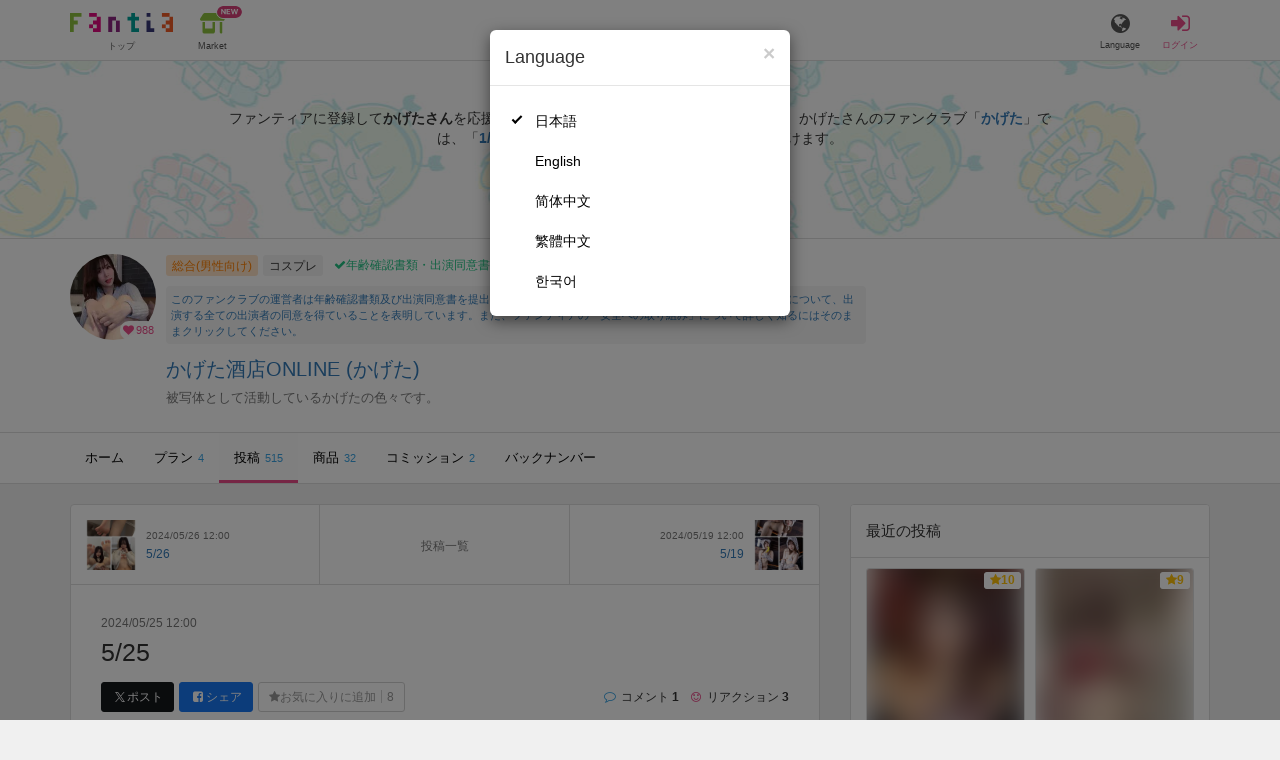

--- FILE ---
content_type: text/html; charset=utf-8
request_url: https://fantia.jp/posts/2767680
body_size: 15050
content:
<!DOCTYPE html><html lang="ja"><head><meta charset="utf-8" /><title>【競泳水着】 5/25 - かげた酒店ONLINE (かげた)の投稿｜ファンティア[Fantia]</title><meta name="csrf-param" content="authenticity_token" />
<meta name="csrf-token" content="D8ZPWh0Fi0VuJP7lAbN8tPN6oF5skrzzuglmK-vHL1QF5VRvERbWAdwl8hvOXMOWEH320GQoWTJEQIR5a-HmPw" /><meta content="かげた酒店ONLINEの投稿詳細" name="description" /><meta content="かげた,かげた酒店ONLINE,コスプレ,Fantia,ファンティア" name="keyword" /><meta content="ファンティア[Fantia]" name="copyright" /><meta content="width=device-width, initial-scale=1, shrink-to-fit=no" name="viewport" /><meta content="【競泳水着】 5/25 - かげた酒店ONLINE (かげた)の投稿｜ファンティア[Fantia]" property="og:title" /><meta content="ja_JP" property="og:locale" /><meta content="website" property="og:type" /><meta content="https://fantia.jp/posts/2767680" property="og:url" /><meta content="summary_large_image" name="twitter:card" /><meta content="telephone=no" name="format-detection" /><meta content="https://c.fantia.jp/uploads/post/file/2767680/blurred_ogp_c59868e6-5355-464a-aee4-5e7c554df413.jpeg" property="og:image" /><meta content="https://c.fantia.jp/uploads/post/file/2767680/blurred_ogp_c59868e6-5355-464a-aee4-5e7c554df413.jpeg" property="twitter:image" /><meta content="ファンティア[Fantia]" property="og:site_name" /><meta content="かげた酒店ONLINEの投稿詳細" property="og:description" /><meta content="179941739065953" property="fb:app_id" /><link href="https://fantia.jp/assets/customers/apple-touch-icon-7c45e89fc530b2b3c1bd0f4497693fa2c174f0650cd9082824b4dd7e47bfefef.png" rel="apple-touch-icon" sizes="180x180" /><link href="https://fantia.jp/assets/customers/favicon-32x32-8ab6e1f6c630503f280adca20d089646e0ea67559d5696bb3b9f34469e15c168.png" rel="icon" sizes="32x32" type="image/png" /><link href="https://fantia.jp/assets/customers/favicon-16x16-3649f53c844baeb257115a90a4617c6dcad3395eace0145d0bf163ccbce38f72.png" rel="icon" sizes="16x16" type="image/png" /><link crossorigin="use-credentials" href="https://fantia.jp/assets/customers/manifest-c01a22c82c5309f372a1d3bf85d185d7c704b5c32efd0694b9ea0edd14726e69.json" rel="manifest" /><meta content="#ffffff" name="theme-color" /><!-- こちらを見ていただいているエンジニアさんへ --><!-- 虎の穴ラボでは一緒に働く仲間を募集中です！ --><!-- 現在募集中の職種： https://toranoana-lab.co.jp/recruit --><!-- カジュアル面談も受け付けておりますので、お気軽にご連絡ください！ --><!-- カジュアル面談について： https://toranoana-lab.co.jp/recruit/casual --><link rel="alternate" href="https://fantia.jp/posts/2767680?locale=jp" hreflang="ja"><link rel="alternate" href="https://fantia.jp/posts/2767680?locale=en" hreflang="en"><link rel="alternate" href="https://fantia.jp/posts/2767680?locale=zh-cn" hreflang="zh-Hans"><link rel="alternate" href="https://fantia.jp/posts/2767680?locale=zh-tw" hreflang="zh-Hant"><link rel="alternate" href="https://fantia.jp/posts/2767680?locale=ko" hreflang="ko"><link as="script" href="/lib/js/jquery/jquery-3.7.1.min.js" rel="preload" /><link rel="preload" href="/assets/application-fa751febffcdd3501c6bdc8101bb2ba056e4d5795ada198a63578451f03db49b.css" media="all" as="style" /><link rel="stylesheet" href="/assets/application-fa751febffcdd3501c6bdc8101bb2ba056e4d5795ada198a63578451f03db49b.css" media="all" /><link href="https://fantia.jp/posts/2767680" rel="canonical" /><script type="application/ld+json">{"@type":"Article","@context":"https://schema.org","datePublished":"2024-05-25T21:00:00+09:00","dateModified":"2024-05-25T21:00:00+09:00","headline":"5/25","description":"白猫透け競泳","mainEntityOfPage":"https://fantia.jp/posts/2767680","image":"https://c.fantia.jp/uploads/fanclub/icon_image/1968/thumb_82a9bd32-7a56-4066-8ff4-5d97bd7cc988.jpeg","author":{"@type":"Person","name":"かげた","url":"https://fantia.jp/fanclubs/1968","sameAs":["https://twitter.com/kageta07","https://www.instagram.com/kageta07"]},"publisher":{"@type":"Organization","name":"ファンティア[Fantia]","logo":{"@type":"ImageObject","url":"https://fantia.jp/assets/customers/ogp-a43eda907aaba5783458b8036f8e5873e4b07a4284f778612809580dcd28353e.jpg"}}}</script><script src="/lib/js/jquery/jquery-3.7.1.min.js"></script><script src="/assets/application-9eef45739e4e40b5b15b1eb29700cfea17826000f35ece13359297efc4b93727.js" defer="defer"></script><script src="/vite/assets/index-ivWVOwkI.js" defer="defer"></script><script>fanclubId = 1968;</script><script id="frontend-params" type="application/json">{
  "brand": 0,
  "is_paid": true,
  "is_logged_in": false,
  "show_adult": false,
  "locale": "ja",
  "toranoana_identify_token": "",
  "spotlight_url": "https://spotlight.fantia.jp",
  "current_locale": "ja",
  "user_type": "visitor",
  "is_viewable_fc_content": true
}</script><script nonce="dd72709aa8224a658511">(function(){var i=window.location.search.slice(1);var j="atag";var f="target_id";var k="target_type";var h="; path=/";var g="; max-age="+(60*60*24);if(!i){return}i.split("&").forEach(function(a){var b=a.split("=");if(b[0]===j){document.cookie="AFID="+b[1]+h+g;document.cookie="AF_REFERRER="+document.referrer+h+g}else{if(b[0]===f){document.cookie="AF_TARGET_ID="+b[1]+h+g}else{if(b[0]===k){document.cookie="AF_TARGET_TYPE="+b[1]+h+g}}}})})();</script></head><body class=" posts-show  has-front-content" data-brand="general" data-locale="ja" data-spotlight_url="https://spotlight.fantia.jp" data-user-type="visitor"><script>(function(){
var w=window,d=document;
var s="https://app.chatplus.jp/cp.js";
d["__cp_d"]="https://app.chatplus.jp";
d["__cp_c"]="ab404376_1";
var a=d.createElement("script"), m=d.getElementsByTagName("script")[0];
a.async=true,a.src=s,m.parentNode.insertBefore(a,m);})();</script><script charset="utf-8" defer="defer" src="https://platform.twitter.com/widgets.js" type="text/javascript"></script><div id="page"><header id="header"><div id="header-alerts"></div><nav id="header-nav"><div class="collapse hidden-md hidden-lg" id="collapse-search-form"><div class="container"><div class="search-form"><form action="/fanclubs" accept-charset="UTF-8" method="get"><input type="hidden" name="category" id="category_field" autocomplete="off" /><input type="hidden" name="brand_type" id="brand_type_field" value="0" autocomplete="off" /><input type="search" name="keyword" id="keyword_field" value="" placeholder="キーワードから探す" class="form-control search-form-input" /><button name="button" type="submit" class="search-form-btn" data-disable-with="検索中..."><i aria-hidden="true" class="fa fa-fw fa-search"></i></button></form></div></div></div><div class="header-nav-inner"><div class="container"><div class="left clearfix"><div class="inner-left d-flex align-items-center"><a class="header-logo header-nav-sp-small-text" href="/" title="ファンティア[Fantia]"><img alt="ファンティア[Fantia]" class="logo logo-height active-nav-btn" height="56" src="/assets/customers/logo-066a43beb728bc01849e909b7c749d9a4323b6f59227baff1f1536234c819939.svg" width="300" /><span class="name">トップ</span></a><div class="header-nav-btn header-nav-sp-small-text"><a class="nav-btn-renderer" href="/market"><span class="inner active-nav-btn"><img alt="マーケット" class="logo-height animation-new-service-icon relative" height="24" src="/assets/customers/shop-9afb818a02e64157ecaf551f70af1053cef662ec052af3826cb31f2ab1065f25.svg" width="27" /><span class="name"><span class="translation_missing" title="translation missing: ja.views.market">Market</span></span><img alt="new" class="icon-label-new" height="10" src="/assets/customers/label-new-332e90999645e410df7ba1ba0abf03e7c825dce93730190839f1cff687ce79c3.svg" width="27" /></span></a></div></div><div class="inner-right visible-xs"><div class="header-nav-divider hidden-xs"></div><div class="header-nav-btn header-nav-sp-small-text"><a class="nav-btn-renderer" data-toggle="modal" href="#modal-language-select" title="Language"><span class="inner"><i class="fa fa-globe"></i><span class="name">Language</span></span></a></div><div class="header-nav-btn primary header-nav-sp-small-text"><a class="nav-btn-renderer" href="/sessions/signin" title="ログイン"><span class="inner"><i class="fa fa-fw fa-sign-in"></i><span class="name">ログイン</span></span></a></div></div></div><div class="right hidden-xs"><div class="inner-right"><div class="header-nav-btn"><a class="nav-btn-renderer" data-toggle="modal" href="#modal-language-select" title="Language"><span class="inner"><i class="fa fa-globe"></i><span class="name">Language</span></span></a></div><div class="header-nav-btn primary"><a class="nav-btn-renderer" href="/sessions/signin" title="ログイン"><span class="inner"><i class="fa fa-fw fa-sign-in"></i><span class="name">ログイン</span></span></a></div></div></div></div></div></nav></header><div aria-labelledby="modal-language-select" class="modal fade" id="modal-language-select" role="dialog" tabindex="-1"><div class="modal-dialog modal-sm" role="document"><div class="modal-content"><div class="modal-header"><button aria-label="Close" class="close" data-dismiss="modal" type="button"><span aria-hidden="true"> &times;</span></button><h4 class="modal-title" id="modal-language-select">Language</h4></div><div class="modal-body modal-language-select-body"><ul><li class="modal-language-select-item"><a class="active" rel="nofollow" href="/posts/2767680?locale=ja">日本語</a></li><li class="modal-language-select-item"><a class="" rel="nofollow" href="/posts/2767680?locale=en">English</a></li><li class="modal-language-select-item"><a class="" rel="nofollow" href="/posts/2767680?locale=zh-cn">简体中文</a></li><li class="modal-language-select-item"><a class="" rel="nofollow" href="/posts/2767680?locale=zh-tw">繁體中文</a></li><li class="modal-language-select-item"><a class="" rel="nofollow" href="/posts/2767680?locale=ko">한국어</a></li></ul></div></div></div></div><div aria-labelledby="modal-shop-upgrade" class="modal fade" id="modal-shop-upgrade" role="dialog" tabindex="-1"><div class="modal-dialog" role="document"><div class="modal-content"><div class="modal-header"><button aria-label="Close" class="close" data-dismiss="modal" type="button"><span aria-hidden="true">&times;</span></button><h4 class="modal-title">ファンクラブへのアップグレード</h4></div><div class="modal-body"><div class="mb-50-children"><div><p><span class="text-primary bold">ファンクラブへアップグレードすると、ショップへ戻すことはできません。</span></p><p>ショップをファンクラブにアップグレードすると、ファンクラブの機能が利用できるようになります。</p><h4>アップグレードすることでできること</h4><ul><li>・<a href="https://help.fantia.jp/567" target="_blank">プランの開設</a><p>&nbsp;&nbsp;ファンクラブでは、無料プランのほか、ご希望の会費でファンの方に限定特典を提供する「有料プラン」を作成できます。また、商品に対してプラン限定で販売することが可能です。</p></li><li>・<a href="https://help.fantia.jp/1626" target="_blank">投稿機能</a><p>&nbsp;&nbsp;誰でも自由に見ることが出来る「公開コンテンツ」と、ファンにならないと見ることができないように設定出来る「限定コンテンツ」を作成できます。</p></li><li>・<a href="https://spotlight.fantia.jp/tips/20191210_commission" target="_blank">コミッション機能</a><p>&nbsp;&nbsp;ファンのリクエストに答えて納品することで報酬が得られる仕組みです。条件に合ったリクエストのみ引き受けることができるため、空き時間を利用して無理なくはじめられます。</p></li></ul><p>詳しくは<a href="https://help.fantia.jp/creator-guide" target="_blank">こちら</a>をご覧ください。</p></div></div></div><div class="modal-footer"><button class="btn btn-default" data-dismiss="modal" type="button">Close</button></div></div></div></div><div id="alerts"></div><script class="gtm-json" type="application/ld+json">{"fanclub_id":1968,"fanclub_brand":"総合(男性向け)","fanclub_category":"コスプレ","fanclub_name":"かげた酒店ONLINE","fanclub_user_name":"かげた","content_title":"【競泳水着】 5/25 - かげた酒店ONLINE (かげた)の投稿｜ファンティア[Fantia]","content_type":"post","content_id":2767680,"tag":["競泳水着","Tバック","おしり","ニップレス"]}</script><div class="single-post" id="main"><div class="fanclubs-introduction" id="introduction"><div class="container"><h1 class="title">かげた酒店ONLINE (かげた)</h1><div class="readmore-wrap readmore-xs-container"><div class="js-readmore-xs"><p>ファンティアに登録して<strong>かげたさん</strong>を応援しよう！</p><P>現在<strong>988人のファン</strong>が応援しています。</P><p>かげたさんのファンクラブ「<a href="/fanclubs/1968" title="かげた"><strong>かげた</strong></a>」では、「<a href="/posts/3858928" title="1/19"><strong>1/19</strong></a>」などの特別なコンテンツをお楽しみいただけます。</p></div></div><p><a class="btn btn-primary btn-very-lg" href="/account/signup" title="無料新規登録">無料新規登録</a></p></div></div><div class="fanclub-show-header"><div class="fanclub-summary navbar-target"><div class="container"><div class="row row-packed"><div class="col-xs-2 col-sm-2 col-md-1 col-lg-1"><div class="module fanclub fanclub-sm"><div class="fanclub-header"><a href="/fanclubs/1968" title="かげた酒店ONLINE (かげた)のトップページ"></a><a href="/fanclubs/1968" title="かげた酒店ONLINE (かげた)"><picture><source alt="かげた酒店ONLINE (かげた)" class="img-fluid img-circle replace-if-no-image" data-srcset="https://c.fantia.jp/uploads/fanclub/icon_image/1968/thumb_webp_82a9bd32-7a56-4066-8ff4-5d97bd7cc988.webp" height="128" srcset="/images/fallback/common/loading-md.webp" type="image/webp" width="128" /><img alt="かげた酒店ONLINE (かげた)" class="img-fluid img-circle replace-if-no-image lazyload" data-src="https://c.fantia.jp/uploads/fanclub/icon_image/1968/thumb_82a9bd32-7a56-4066-8ff4-5d97bd7cc988.jpeg" height="128" src="/images/fallback/common/loading-md.jpg" width="128" /></picture></a><div class="fanclub-fan-count"><span class="text-primary fan-count-inner" title="現在988名のファンがいます"><i class="fa fa-fw fa-heart"></i><span>988</span></span></div></div></div></div><div class="col-xs-10 col-sm-10 col-md-11 col-lg-11"><div class="row"><div class="col-sm-8 col-md-9"><div class="mb-5"><a class="btn btn-default btn-xs mr-5 mb-5 btn-category btn-category-pangender" href="/fanclubs?brand_type=0" title="総合(男性向け)">総合(男性向け)</a><a class="btn btn-default btn-xs mr-5 mb-5 btn-category" href="/fanclubs?brand_type=0&amp;category=cosplay" title="コスプレ">コスプレ</a><a class="btn not-btn not-btn-success btn-xs mb-5" data-container="body" data-placement="top" data-toggle="tooltip" href="https://spotlight.fantia.jp/news/safety?locale=ja" target="_blank"><i class="fa fa-check mr-3"></i>年齢確認書類・出演同意書類提出済</a></div><div class="well p-5 xs-scroll mb-15 max-width-700 font-80"><a href="https://spotlight.fantia.jp/news/safety?locale=ja" target="_blank">このファンクラブの運営者は年齢確認書類及び出演同意書を提出し、投稿者及び出演者が18歳以上であること、撮影及び投稿について、出演する全ての出演者の同意を得ていることを表明しています。また、ファンティアの「安全への取り組み」について詳しく知るにはそのままクリックしてください。</a></div><h1 class="fanclub-name"><a href="/fanclubs/1968" title="かげた酒店ONLINEのトップページ">かげた酒店ONLINE (かげた)</a></h1><div class="readmore-xxs-container visible-xs-block"><div class="fanclub-title text-muted js-readmore-xxs">被写体として活動しているかげたの色々です。</div></div><div class="fanclub-title text-muted hidden-xs">被写体として活動しているかげたの色々です。</div></div><div class="col-sm-4 col-md-3"><div class="fanclub-btns wrap-login-btn"><div class="popup-bar js-popup-bar" data-within-area="body"><div class="btn btn-primary btn-lg btn-block login-btn" href="/fanclubs/1968/plans" rel="nofollow"><div class="inner-loginbar-left"><p>ファンティアに登録してかげたさんを応援しよう！</p></div><a class="inner-loginbar-right" href="/account/signup" title="無料新規登録">無料新規登録</a></div></div></div></div></div></div></div></div></div><div class="fanclub-tabs js-affix-nav" data-within-area="body"><div class="container"><nav class="scroll-tabs mb-3"><div class="scroll-tabs-main"><a class="tab-item tab-item-text" href="/fanclubs/1968" title="かげた酒店ONLINEのホーム"><span>ホーム</span></a><a class="tab-item tab-item-text" href="/fanclubs/1968/plans" title="かげた酒店ONLINEのプラン一覧"><span>プラン</span><span class="counter">4</span></a><a class="tab-item tab-item-text active" href="/fanclubs/1968/posts" title="かげた酒店ONLINEの投稿一覧"><span>投稿</span><span class="counter">515</span></a><a class="tab-item tab-item-text" href="/fanclubs/1968/products" title="かげた酒店ONLINEの商品一覧"><span>商品</span><span class="counter">32</span></a><a class="tab-item tab-item-text" href="/fanclubs/1968/commissions" title="かげた酒店ONLINEのコミッション一覧"><span>コミッション</span><span class="counter">2</span></a><a class="tab-item tab-item-text" href="/fanclubs/1968/backnumbers" title="かげた酒店ONLINEのバックナンバー一覧"><span>バックナンバー</span></a></div><a class="scroll-tab-arrow scroll-tab-arrow-left is-hide" href="#"><i class="fa fa-caret-left"></i></a><a class="scroll-tab-arrow scroll-tab-arrow-right" href="#"><i class="fa fa-caret-right"></i></a></nav></div></div></div><post-show data-display-campaigns="{&quot;fanclub_band_banner&quot;:{&quot;id&quot;:640,&quot;campaign_type&quot;:&quot;fanclub_band_banner&quot;,&quot;name&quot;:&quot;コスロム40　くじ　した&quot;,&quot;display_text&quot;:&quot;COSPLAY ROM COMPLEX VOL.40　参加者限定！ピックアップFantiaくじ&quot;,&quot;link_text&quot;:&quot;COSPLAY ROM COMPLEX VOL.40　参加者限定！ピックアップFantiaくじ&quot;,&quot;link_url&quot;:&quot;https://spotlight.fantia.jp/special/crc40_kuji&quot;,&quot;image_path&quot;:&quot;&quot;,&quot;banner_image&quot;:{&quot;url&quot;:&quot;https://c.fantia.jp/uploads/display_campaign/banner_image/640/9b065d8c-d105-40a6-a89f-3f12c32e0d9b.jpg&quot;},&quot;banner_width&quot;:400,&quot;banner_height&quot;:50,&quot;note&quot;:&quot;&quot;,&quot;start_at&quot;:&quot;2026-01-16T12:00:00.000+09:00&quot;,&quot;end_at&quot;:&quot;2026-02-15T23:54:00.000+09:00&quot;,&quot;created_at&quot;:&quot;2026-01-15T11:01:51.000+09:00&quot;,&quot;updated_at&quot;:&quot;2026-01-15T11:01:51.000+09:00&quot;,&quot;tag&quot;:&quot;&quot;,&quot;display_name&quot;:&quot;&quot;},&quot;fanclub_sidebar_banner&quot;:{&quot;id&quot;:641,&quot;campaign_type&quot;:&quot;fanclub_sidebar_banner&quot;,&quot;name&quot;:&quot;コスロム40　くじ　うえ&quot;,&quot;display_text&quot;:&quot;COSPLAY ROM COMPLEX VOL.40　参加者限定！ピックアップFantiaくじ&quot;,&quot;link_text&quot;:&quot;COSPLAY ROM COMPLEX VOL.40　参加者限定！ピックアップFantiaくじ&quot;,&quot;link_url&quot;:&quot;https://spotlight.fantia.jp/special/crc40_kuji&quot;,&quot;image_path&quot;:&quot;&quot;,&quot;banner_image&quot;:{&quot;url&quot;:&quot;https://c.fantia.jp/uploads/display_campaign/banner_image/641/1dc0bbf0-f63c-45b4-ba44-ced11ab0a63e.jpg&quot;},&quot;banner_width&quot;:400,&quot;banner_height&quot;:200,&quot;note&quot;:&quot;&quot;,&quot;start_at&quot;:&quot;2026-01-16T12:00:00.000+09:00&quot;,&quot;end_at&quot;:&quot;2026-02-15T23:54:00.000+09:00&quot;,&quot;created_at&quot;:&quot;2026-01-15T11:06:52.000+09:00&quot;,&quot;updated_at&quot;:&quot;2026-01-15T11:06:52.000+09:00&quot;,&quot;tag&quot;:&quot;&quot;,&quot;display_name&quot;:&quot;&quot;}}" data-ec-widget-js-url="https://ec-widget.toranoana.jp/contents/ec-tora-widget.js" data-exnoa-ads="null" data-fanclub-sidebar-banner="null" data-post-id="2767680" data-recommend-logic="new_logic" data-recommends="{&quot;posts&quot;:[{&quot;id&quot;:3227230,&quot;title&quot;:&quot;深夜にローション手コキでドＭくんイジめたら、我慢できなくなって正常位でイチャラブHしちゃいました❤&quot;,&quot;comment&quot;:null,&quot;rating&quot;:&quot;adult&quot;,&quot;thumb&quot;:null,&quot;thumb_micro&quot;:&quot;https://c.fantia.jp/uploads/post/file/3227230/micro_a5722a42-89b0-45ed-98f3-b39a92299dfc.jpeg&quot;,&quot;show_adult_thumb&quot;:true,&quot;posted_at&quot;:&quot;Fri, 17 Jan 2025 22:00:00 +0900&quot;,&quot;likes_count&quot;:185,&quot;liked&quot;:null,&quot;is_contributor&quot;:false,&quot;uri&quot;:{&quot;show&quot;:&quot;/posts/3227230&quot;,&quot;edit&quot;:null},&quot;is_publish_open&quot;:true,&quot;is_blog&quot;:false,&quot;is_watermark_enabled&quot;:false,&quot;is_animated&quot;:false,&quot;is_comment_enabled&quot;:false,&quot;converted_at&quot;:&quot;2025-01-17T22:01:48.000+09:00&quot;,&quot;fanclub_brand&quot;:0,&quot;special_reaction&quot;:null,&quot;redirect_url_from_save&quot;:&quot;/mypage/fanclubs/posts/3227230/edit?new=1&quot;,&quot;fanclub&quot;:{&quot;id&quot;:217879,&quot;name&quot;:&quot;えむゆみファンクラブ/Emuyumi Fanclub&quot;,&quot;creator_name&quot;:&quot;えむゆみカップル&quot;,&quot;fanclub_name_with_creator_name&quot;:&quot;えむゆみファンクラブ/Emuyumi Fanclub (えむゆみカップル)&quot;,&quot;title&quot;:&quot;あゆみとドMくんが愛し合っている特別なコンテンツをのぞき見してね♡&quot;,&quot;fan_count&quot;:221616,&quot;posts_count&quot;:232,&quot;products_count&quot;:140,&quot;icon&quot;:{&quot;thumb&quot;:&quot;https://c.fantia.jp/uploads/fanclub/icon_image/217879/thumb_420bc244-f63f-4bde-8cb9-c960af5d50fd.jpeg&quot;,&quot;thumb_webp&quot;:&quot;https://c.fantia.jp/uploads/fanclub/icon_image/217879/thumb_webp_420bc244-f63f-4bde-8cb9-c960af5d50fd.webp&quot;,&quot;main&quot;:&quot;https://c.fantia.jp/uploads/fanclub/icon_image/217879/main_420bc244-f63f-4bde-8cb9-c960af5d50fd.jpeg&quot;,&quot;original&quot;:&quot;https://c.fantia.jp/uploads/fanclub/icon_image/217879/420bc244-f63f-4bde-8cb9-c960af5d50fd.jpeg&quot;}}},{&quot;id&quot;:3859995,&quot;title&quot;:&quot;【🆕無料動画公開！】クレープ屋の店員をしてる24歳Fカップギャルりおんちゃんが可愛くあえぎながら正常位で生ハメされておっぱいを揺らす動画&quot;,&quot;comment&quot;:null,&quot;rating&quot;:&quot;adult&quot;,&quot;thumb&quot;:null,&quot;thumb_micro&quot;:&quot;https://c.fantia.jp/uploads/post/file/3859995/micro_30a7df61-c62e-4c18-b21e-aa44218f6c21.jpg&quot;,&quot;show_adult_thumb&quot;:true,&quot;posted_at&quot;:&quot;Thu, 22 Jan 2026 00:00:00 +0900&quot;,&quot;likes_count&quot;:51,&quot;liked&quot;:null,&quot;is_contributor&quot;:false,&quot;uri&quot;:{&quot;show&quot;:&quot;/posts/3859995&quot;,&quot;edit&quot;:null},&quot;is_publish_open&quot;:true,&quot;is_blog&quot;:true,&quot;is_watermark_enabled&quot;:false,&quot;is_animated&quot;:false,&quot;is_comment_enabled&quot;:true,&quot;converted_at&quot;:&quot;2026-01-22T00:02:11.000+09:00&quot;,&quot;fanclub_brand&quot;:0,&quot;special_reaction&quot;:null,&quot;redirect_url_from_save&quot;:&quot;/mypage/fanclubs/posts/3859995/edit?new=1&quot;,&quot;fanclub&quot;:{&quot;id&quot;:63946,&quot;name&quot;:&quot;【毎日更新】ガチ素人の生ハメ中出し動画&quot;,&quot;creator_name&quot;:&quot;蜜のあわれ&quot;,&quot;fanclub_name_with_creator_name&quot;:&quot;【毎日更新】ガチ素人の生ハメ中出し動画 (蜜のあわれ)&quot;,&quot;title&quot;:&quot;可愛い女の子を生でハメたくないですか？さらに中出しして孕ませたいですよね？そんな欲望をむき出しにしてガチの素人の女の子に生ハメ中出ししまくってハメ撮りしてます！〝蜜のあわれ〟では激エロで中出ししまくるしろうと同人AV・シチュエーションAV・コスプレAVを制作しています！投稿へのお気に入り★やコメントよろしくお願いします！&quot;,&quot;fan_count&quot;:159569,&quot;posts_count&quot;:7420,&quot;products_count&quot;:1229,&quot;icon&quot;:{&quot;thumb&quot;:&quot;https://c.fantia.jp/uploads/fanclub/icon_image/63946/thumb_4b85d4e9-46c7-4629-8cf7-e1d593cfc234.png&quot;,&quot;thumb_webp&quot;:&quot;https://c.fantia.jp/uploads/fanclub/icon_image/63946/thumb_webp_4b85d4e9-46c7-4629-8cf7-e1d593cfc234.webp&quot;,&quot;main&quot;:&quot;https://c.fantia.jp/uploads/fanclub/icon_image/63946/main_4b85d4e9-46c7-4629-8cf7-e1d593cfc234.png&quot;,&quot;original&quot;:&quot;https://c.fantia.jp/uploads/fanclub/icon_image/63946/4b85d4e9-46c7-4629-8cf7-e1d593cfc234.png&quot;}}},{&quot;id&quot;:3862079,&quot;title&quot;:&quot;【動画】おっぱいにオイルをたっぷり塗る動画だよ❤️&quot;,&quot;comment&quot;:null,&quot;rating&quot;:&quot;adult&quot;,&quot;thumb&quot;:null,&quot;thumb_micro&quot;:&quot;https://c.fantia.jp/uploads/post/file/3862079/micro_ff8bf789-a309-42cb-b904-0e1e14a08d77.jpg&quot;,&quot;show_adult_thumb&quot;:true,&quot;posted_at&quot;:&quot;Wed, 21 Jan 2026 21:30:03 +0900&quot;,&quot;likes_count&quot;:133,&quot;liked&quot;:null,&quot;is_contributor&quot;:false,&quot;uri&quot;:{&quot;show&quot;:&quot;/posts/3862079&quot;,&quot;edit&quot;:null},&quot;is_publish_open&quot;:true,&quot;is_blog&quot;:true,&quot;is_watermark_enabled&quot;:false,&quot;is_animated&quot;:false,&quot;is_comment_enabled&quot;:true,&quot;converted_at&quot;:&quot;2026-01-21T21:30:45.000+09:00&quot;,&quot;fanclub_brand&quot;:0,&quot;special_reaction&quot;:null,&quot;redirect_url_from_save&quot;:&quot;/mypage/fanclubs/posts/3862079/edit?new=1&quot;,&quot;fanclub&quot;:{&quot;id&quot;:371892,&quot;name&quot;:&quot;🥰”アヘ顔めろたん”のめろめろファンクラブ👅💕&quot;,&quot;creator_name&quot;:&quot;ちゅきめろでぃ💗🎶&quot;,&quot;fanclub_name_with_creator_name&quot;:&quot;🥰”アヘ顔めろたん”のめろめろファンクラブ👅💕 (ちゅきめろでぃ💗🎶)&quot;,&quot;title&quot;:&quot;シャイなHカップコスプレイヤーのアヘ顔見れます///\r\n普段みれないちゅきめろでぃがココに…♡&quot;,&quot;fan_count&quot;:282581,&quot;posts_count&quot;:947,&quot;products_count&quot;:105,&quot;icon&quot;:{&quot;thumb&quot;:&quot;https://c.fantia.jp/uploads/fanclub/icon_image/371892/thumb_680de6fc-c8fb-4aa5-857c-f94554d81165.jpeg&quot;,&quot;thumb_webp&quot;:&quot;https://c.fantia.jp/uploads/fanclub/icon_image/371892/thumb_webp_680de6fc-c8fb-4aa5-857c-f94554d81165.webp&quot;,&quot;main&quot;:&quot;https://c.fantia.jp/uploads/fanclub/icon_image/371892/main_680de6fc-c8fb-4aa5-857c-f94554d81165.jpeg&quot;,&quot;original&quot;:&quot;https://c.fantia.jp/uploads/fanclub/icon_image/371892/680de6fc-c8fb-4aa5-857c-f94554d81165.jpeg&quot;}}},{&quot;id&quot;:3863750,&quot;title&quot;:&quot;⚠️50本／24時間限定⚠️【無◯正膣穴完全決壊❗️】大乱交スプラッシュダンサーズSP、ついに公開‼️&quot;,&quot;comment&quot;:null,&quot;rating&quot;:&quot;adult&quot;,&quot;thumb&quot;:null,&quot;thumb_micro&quot;:&quot;https://c.fantia.jp/uploads/post/file/3863750/micro_3e45509d-b6a5-424e-9823-7feeef896174.jpg&quot;,&quot;show_adult_thumb&quot;:true,&quot;posted_at&quot;:&quot;Thu, 22 Jan 2026 20:15:11 +0900&quot;,&quot;likes_count&quot;:54,&quot;liked&quot;:null,&quot;is_contributor&quot;:false,&quot;uri&quot;:{&quot;show&quot;:&quot;/posts/3863750&quot;,&quot;edit&quot;:null},&quot;is_publish_open&quot;:true,&quot;is_blog&quot;:true,&quot;is_watermark_enabled&quot;:false,&quot;is_animated&quot;:false,&quot;is_comment_enabled&quot;:false,&quot;converted_at&quot;:&quot;2026-01-23T07:48:19.000+09:00&quot;,&quot;fanclub_brand&quot;:0,&quot;special_reaction&quot;:null,&quot;redirect_url_from_save&quot;:&quot;/mypage/fanclubs/posts/3863750/edit?new=1&quot;,&quot;fanclub&quot;:{&quot;id&quot;:513441,&quot;name&quot;:&quot;Jカップやのあいり✰Dance Studio『Beats♪』&quot;,&quot;creator_name&quot;:&quot;やのあいり✰&quot;,&quot;fanclub_name_with_creator_name&quot;:&quot;Jカップやのあいり✰Dance Studio『Beats♪』 (やのあいり✰)&quot;,&quot;title&quot;:&quot;胸が高鳴るダンスをあなたに💌&quot;,&quot;fan_count&quot;:252586,&quot;posts_count&quot;:479,&quot;products_count&quot;:203,&quot;icon&quot;:{&quot;thumb&quot;:&quot;https://c.fantia.jp/uploads/fanclub/icon_image/513441/thumb_dc9592ee-b26b-4a69-9dec-f478cd57c06b.png&quot;,&quot;thumb_webp&quot;:&quot;https://c.fantia.jp/uploads/fanclub/icon_image/513441/thumb_webp_dc9592ee-b26b-4a69-9dec-f478cd57c06b.webp&quot;,&quot;main&quot;:&quot;https://c.fantia.jp/uploads/fanclub/icon_image/513441/main_dc9592ee-b26b-4a69-9dec-f478cd57c06b.png&quot;,&quot;original&quot;:&quot;https://c.fantia.jp/uploads/fanclub/icon_image/513441/dc9592ee-b26b-4a69-9dec-f478cd57c06b.png&quot;}}},{&quot;id&quot;:3864372,&quot;title&quot;:&quot;《4K高画質》解禁未公開…SNSでは絶対に見せない―巨乳インフルエンサーの“裏の素顔”を大公開…💣&quot;,&quot;comment&quot;:null,&quot;rating&quot;:&quot;adult&quot;,&quot;thumb&quot;:null,&quot;thumb_micro&quot;:&quot;https://c.fantia.jp/uploads/post/file/3864372/micro_c41dc703-5651-4694-9ea8-7ef4e74e6cef.jpeg&quot;,&quot;show_adult_thumb&quot;:true,&quot;posted_at&quot;:&quot;Fri, 23 Jan 2026 07:37:20 +0900&quot;,&quot;likes_count&quot;:7,&quot;liked&quot;:null,&quot;is_contributor&quot;:false,&quot;uri&quot;:{&quot;show&quot;:&quot;/posts/3864372&quot;,&quot;edit&quot;:null},&quot;is_publish_open&quot;:true,&quot;is_blog&quot;:true,&quot;is_watermark_enabled&quot;:false,&quot;is_animated&quot;:false,&quot;is_comment_enabled&quot;:true,&quot;converted_at&quot;:&quot;2026-01-23T08:20:11.000+09:00&quot;,&quot;fanclub_brand&quot;:0,&quot;special_reaction&quot;:null,&quot;redirect_url_from_save&quot;:&quot;/mypage/fanclubs/posts/3864372/edit?new=1&quot;,&quot;fanclub&quot;:{&quot;id&quot;:305751,&quot;name&quot;:&quot;家畜&quot;,&quot;creator_name&quot;:&quot;白豚🤍🐷&quot;,&quot;fanclub_name_with_creator_name&quot;:&quot;家畜 (白豚🤍🐷)&quot;,&quot;title&quot;:&quot;あんな白豚やこんな白豚まで見れちゃうかもね🤍&quot;,&quot;fan_count&quot;:196716,&quot;posts_count&quot;:542,&quot;products_count&quot;:25,&quot;icon&quot;:{&quot;thumb&quot;:&quot;https://c.fantia.jp/uploads/fanclub/icon_image/305751/thumb_43060b96-7b2c-4b40-8524-ce124f58bd26.jpeg&quot;,&quot;thumb_webp&quot;:&quot;https://c.fantia.jp/uploads/fanclub/icon_image/305751/thumb_webp_43060b96-7b2c-4b40-8524-ce124f58bd26.webp&quot;,&quot;main&quot;:&quot;https://c.fantia.jp/uploads/fanclub/icon_image/305751/main_43060b96-7b2c-4b40-8524-ce124f58bd26.jpeg&quot;,&quot;original&quot;:&quot;https://c.fantia.jp/uploads/fanclub/icon_image/305751/43060b96-7b2c-4b40-8524-ce124f58bd26.jpeg&quot;}}},{&quot;id&quot;:3864539,&quot;title&quot;:&quot;投稿をお休みします&quot;,&quot;comment&quot;:&quot;金曜なのにごめんね( ;ᯅ; )\r\n今日は投稿をお休みします。\r\n\r\n明日からまたいつも通り投稿するので待っててください🌸&quot;,&quot;rating&quot;:&quot;general&quot;,&quot;thumb&quot;:{&quot;thumb&quot;:&quot;https://c.fantia.jp/uploads/post/file/3864539/thumb_c3ff5ef2-b2b3-4315-90f9-8361d0a26ced.JPG&quot;,&quot;thumb_webp&quot;:&quot;https://c.fantia.jp/uploads/post/file/3864539/thumb_webp_c3ff5ef2-b2b3-4315-90f9-8361d0a26ced.webp&quot;,&quot;medium&quot;:&quot;https://c.fantia.jp/uploads/post/file/3864539/medium_c3ff5ef2-b2b3-4315-90f9-8361d0a26ced.JPG&quot;,&quot;medium_webp&quot;:&quot;https://c.fantia.jp/uploads/post/file/3864539/medium_webp_c3ff5ef2-b2b3-4315-90f9-8361d0a26ced.webp&quot;,&quot;large&quot;:&quot;https://c.fantia.jp/uploads/post/file/3864539/large_c3ff5ef2-b2b3-4315-90f9-8361d0a26ced.JPG&quot;,&quot;main&quot;:&quot;https://c.fantia.jp/uploads/post/file/3864539/main_c3ff5ef2-b2b3-4315-90f9-8361d0a26ced.JPG&quot;,&quot;main_webp&quot;:&quot;https://c.fantia.jp/uploads/post/file/3864539/main_webp_c3ff5ef2-b2b3-4315-90f9-8361d0a26ced.webp&quot;,&quot;ogp&quot;:&quot;https://c.fantia.jp/uploads/post/file/3864539/ogp_c3ff5ef2-b2b3-4315-90f9-8361d0a26ced.JPG&quot;,&quot;blurred_ogp&quot;:&quot;https://c.fantia.jp/uploads/post/file/3864539/blurred_ogp_c3ff5ef2-b2b3-4315-90f9-8361d0a26ced.JPG&quot;,&quot;micro&quot;:&quot;https://c.fantia.jp/uploads/post/file/3864539/micro_c3ff5ef2-b2b3-4315-90f9-8361d0a26ced.JPG&quot;,&quot;blurred_image&quot;:&quot;https://c.fantia.jp/uploads/post/file/3864539/blurred_image.png&quot;,&quot;original&quot;:&quot;https://c.fantia.jp/uploads/post/file/3864539/c3ff5ef2-b2b3-4315-90f9-8361d0a26ced.JPG&quot;},&quot;thumb_micro&quot;:&quot;https://c.fantia.jp/uploads/post/file/3864539/micro_c3ff5ef2-b2b3-4315-90f9-8361d0a26ced.JPG&quot;,&quot;show_adult_thumb&quot;:false,&quot;posted_at&quot;:&quot;Fri, 23 Jan 2026 12:26:24 +0900&quot;,&quot;likes_count&quot;:5,&quot;liked&quot;:null,&quot;is_contributor&quot;:false,&quot;uri&quot;:{&quot;show&quot;:&quot;/posts/3864539&quot;,&quot;edit&quot;:null},&quot;is_publish_open&quot;:true,&quot;is_blog&quot;:false,&quot;is_watermark_enabled&quot;:false,&quot;is_animated&quot;:false,&quot;is_comment_enabled&quot;:true,&quot;converted_at&quot;:&quot;2026-01-23T12:27:13.000+09:00&quot;,&quot;fanclub_brand&quot;:0,&quot;special_reaction&quot;:null,&quot;redirect_url_from_save&quot;:&quot;/mypage/fanclubs/posts/3864539/edit?new=1&quot;,&quot;fanclub&quot;:{&quot;id&quot;:76679,&quot;name&quot;:&quot;うさみなの秘密のお部屋🐰💕&quot;,&quot;creator_name&quot;:&quot;うさみな🐰💕&quot;,&quot;fanclub_name_with_creator_name&quot;:&quot;うさみなの秘密のお部屋🐰💕 (うさみな🐰💕)&quot;,&quot;title&quot;:&quot;Gカップ / 20代 / 陰キャ / OL🐰💕\r\nSNS総フォロワー130万人ありがとうございます❄️ \r\n他のSNSには載せられない秘密の動画や、秘密の写真をこっそり載せていきます...(/// ^///)&quot;,&quot;fan_count&quot;:160499,&quot;posts_count&quot;:8047,&quot;products_count&quot;:70,&quot;icon&quot;:{&quot;thumb&quot;:&quot;https://c.fantia.jp/uploads/fanclub/icon_image/76679/thumb_b759bbc9-475c-4390-9f14-af093e6a371a.png&quot;,&quot;thumb_webp&quot;:&quot;https://c.fantia.jp/uploads/fanclub/icon_image/76679/thumb_webp_b759bbc9-475c-4390-9f14-af093e6a371a.webp&quot;,&quot;main&quot;:&quot;https://c.fantia.jp/uploads/fanclub/icon_image/76679/main_b759bbc9-475c-4390-9f14-af093e6a371a.png&quot;,&quot;original&quot;:&quot;https://c.fantia.jp/uploads/fanclub/icon_image/76679/b759bbc9-475c-4390-9f14-af093e6a371a.png&quot;}}}]}" data-reported="false" data-tag-recommend-posts="[{&quot;id&quot;:3650004,&quot;title&quot;:&quot;9/22&quot;,&quot;comment&quot;:&quot;新しい…というかずっと眠らせてた競泳水着🩱\r\nこういうビビットで派手派手カラー好きなんだよなぁ〜&quot;,&quot;rating&quot;:&quot;general&quot;,&quot;thumb&quot;:{&quot;thumb&quot;:&quot;https://c.fantia.jp/uploads/post/file/3650004/thumb_98a6285b-9972-4512-ae2b-fe164228b876.jpeg&quot;,&quot;thumb_webp&quot;:&quot;https://c.fantia.jp/uploads/post/file/3650004/thumb_webp_98a6285b-9972-4512-ae2b-fe164228b876.webp&quot;,&quot;medium&quot;:&quot;https://c.fantia.jp/uploads/post/file/3650004/medium_98a6285b-9972-4512-ae2b-fe164228b876.jpeg&quot;,&quot;medium_webp&quot;:&quot;https://c.fantia.jp/uploads/post/file/3650004/medium_webp_98a6285b-9972-4512-ae2b-fe164228b876.webp&quot;,&quot;large&quot;:&quot;https://c.fantia.jp/uploads/post/file/3650004/large_98a6285b-9972-4512-ae2b-fe164228b876.jpeg&quot;,&quot;main&quot;:&quot;https://c.fantia.jp/uploads/post/file/3650004/main_98a6285b-9972-4512-ae2b-fe164228b876.jpeg&quot;,&quot;main_webp&quot;:&quot;https://c.fantia.jp/uploads/post/file/3650004/main_webp_98a6285b-9972-4512-ae2b-fe164228b876.webp&quot;,&quot;ogp&quot;:&quot;https://c.fantia.jp/uploads/post/file/3650004/ogp_98a6285b-9972-4512-ae2b-fe164228b876.jpeg&quot;,&quot;blurred_ogp&quot;:&quot;https://c.fantia.jp/uploads/post/file/3650004/blurred_ogp_98a6285b-9972-4512-ae2b-fe164228b876.jpeg&quot;,&quot;micro&quot;:&quot;https://c.fantia.jp/uploads/post/file/3650004/micro_98a6285b-9972-4512-ae2b-fe164228b876.jpeg&quot;,&quot;blurred_image&quot;:&quot;https://c.fantia.jp/uploads/post/file/3650004/blurred_image.png&quot;,&quot;original&quot;:&quot;https://c.fantia.jp/uploads/post/file/3650004/98a6285b-9972-4512-ae2b-fe164228b876.jpeg&quot;},&quot;thumb_micro&quot;:&quot;https://c.fantia.jp/uploads/post/file/3650004/micro_98a6285b-9972-4512-ae2b-fe164228b876.jpeg&quot;,&quot;show_adult_thumb&quot;:false,&quot;posted_at&quot;:&quot;Mon, 22 Sep 2025 19:00:00 +0900&quot;,&quot;likes_count&quot;:9,&quot;liked&quot;:null,&quot;is_contributor&quot;:false,&quot;uri&quot;:{&quot;show&quot;:&quot;/posts/3650004&quot;,&quot;edit&quot;:null},&quot;is_publish_open&quot;:true,&quot;is_blog&quot;:false,&quot;is_watermark_enabled&quot;:false,&quot;is_animated&quot;:false,&quot;is_comment_enabled&quot;:true,&quot;converted_at&quot;:&quot;2025-09-22T19:01:43.000+09:00&quot;,&quot;fanclub_brand&quot;:0,&quot;special_reaction&quot;:null,&quot;redirect_url_from_save&quot;:&quot;/mypage/fanclubs/posts/3650004/edit?new=1&quot;,&quot;tag_ids&quot;:[1011]},{&quot;id&quot;:3474530,&quot;title&quot;:&quot;6/6&quot;,&quot;comment&quot;:null,&quot;rating&quot;:&quot;adult&quot;,&quot;thumb&quot;:{&quot;thumb&quot;:&quot;https://c.fantia.jp/uploads/post/file/3474530/thumb_7f08cb06-ac3e-463e-be4b-af8f4db5f3bf.jpeg&quot;,&quot;thumb_webp&quot;:&quot;https://c.fantia.jp/uploads/post/file/3474530/thumb_webp_7f08cb06-ac3e-463e-be4b-af8f4db5f3bf.webp&quot;,&quot;medium&quot;:&quot;https://c.fantia.jp/uploads/post/file/3474530/medium_7f08cb06-ac3e-463e-be4b-af8f4db5f3bf.jpeg&quot;,&quot;medium_webp&quot;:&quot;https://c.fantia.jp/uploads/post/file/3474530/medium_webp_7f08cb06-ac3e-463e-be4b-af8f4db5f3bf.webp&quot;,&quot;large&quot;:&quot;https://c.fantia.jp/uploads/post/file/3474530/large_7f08cb06-ac3e-463e-be4b-af8f4db5f3bf.jpeg&quot;,&quot;main&quot;:&quot;https://c.fantia.jp/uploads/post/file/3474530/main_7f08cb06-ac3e-463e-be4b-af8f4db5f3bf.jpeg&quot;,&quot;main_webp&quot;:&quot;https://c.fantia.jp/uploads/post/file/3474530/main_webp_7f08cb06-ac3e-463e-be4b-af8f4db5f3bf.webp&quot;,&quot;ogp&quot;:&quot;https://c.fantia.jp/uploads/post/file/3474530/ogp_7f08cb06-ac3e-463e-be4b-af8f4db5f3bf.jpeg&quot;,&quot;blurred_ogp&quot;:&quot;https://c.fantia.jp/uploads/post/file/3474530/blurred_ogp_7f08cb06-ac3e-463e-be4b-af8f4db5f3bf.jpeg&quot;,&quot;micro&quot;:&quot;https://c.fantia.jp/uploads/post/file/3474530/micro_7f08cb06-ac3e-463e-be4b-af8f4db5f3bf.jpeg&quot;,&quot;blurred_image&quot;:&quot;https://c.fantia.jp/uploads/post/file/3474530/blurred_image.png&quot;,&quot;original&quot;:&quot;https://c.fantia.jp/uploads/post/file/3474530/7f08cb06-ac3e-463e-be4b-af8f4db5f3bf.jpeg&quot;},&quot;thumb_micro&quot;:&quot;https://c.fantia.jp/uploads/post/file/3474530/micro_7f08cb06-ac3e-463e-be4b-af8f4db5f3bf.jpeg&quot;,&quot;show_adult_thumb&quot;:false,&quot;posted_at&quot;:&quot;Fri, 06 Jun 2025 21:00:00 +0900&quot;,&quot;likes_count&quot;:9,&quot;liked&quot;:null,&quot;is_contributor&quot;:false,&quot;uri&quot;:{&quot;show&quot;:&quot;/posts/3474530&quot;,&quot;edit&quot;:null},&quot;is_publish_open&quot;:true,&quot;is_blog&quot;:false,&quot;is_watermark_enabled&quot;:true,&quot;is_animated&quot;:false,&quot;is_comment_enabled&quot;:true,&quot;converted_at&quot;:&quot;2025-06-08T20:22:17.000+09:00&quot;,&quot;fanclub_brand&quot;:0,&quot;special_reaction&quot;:null,&quot;redirect_url_from_save&quot;:&quot;/mypage/fanclubs/posts/3474530/edit?new=1&quot;,&quot;tag_ids&quot;:[1011,1575,934,27,63801]},{&quot;id&quot;:3353301,&quot;title&quot;:&quot;3/29&quot;,&quot;comment&quot;:null,&quot;rating&quot;:&quot;adult&quot;,&quot;thumb&quot;:{&quot;thumb&quot;:&quot;https://c.fantia.jp/uploads/post/file/3353301/thumb_39414287-2241-492a-9be9-7a51e551a267.jpeg&quot;,&quot;thumb_webp&quot;:&quot;https://c.fantia.jp/uploads/post/file/3353301/thumb_webp_39414287-2241-492a-9be9-7a51e551a267.webp&quot;,&quot;medium&quot;:&quot;https://c.fantia.jp/uploads/post/file/3353301/medium_39414287-2241-492a-9be9-7a51e551a267.jpeg&quot;,&quot;medium_webp&quot;:&quot;https://c.fantia.jp/uploads/post/file/3353301/medium_webp_39414287-2241-492a-9be9-7a51e551a267.webp&quot;,&quot;large&quot;:&quot;https://c.fantia.jp/uploads/post/file/3353301/large_39414287-2241-492a-9be9-7a51e551a267.jpeg&quot;,&quot;main&quot;:&quot;https://c.fantia.jp/uploads/post/file/3353301/main_39414287-2241-492a-9be9-7a51e551a267.jpeg&quot;,&quot;main_webp&quot;:&quot;https://c.fantia.jp/uploads/post/file/3353301/main_webp_39414287-2241-492a-9be9-7a51e551a267.webp&quot;,&quot;ogp&quot;:&quot;https://c.fantia.jp/uploads/post/file/3353301/ogp_39414287-2241-492a-9be9-7a51e551a267.jpeg&quot;,&quot;blurred_ogp&quot;:&quot;https://c.fantia.jp/uploads/post/file/3353301/blurred_ogp_39414287-2241-492a-9be9-7a51e551a267.jpeg&quot;,&quot;micro&quot;:&quot;https://c.fantia.jp/uploads/post/file/3353301/micro_39414287-2241-492a-9be9-7a51e551a267.jpeg&quot;,&quot;blurred_image&quot;:&quot;https://c.fantia.jp/uploads/post/file/3353301/blurred_image.png&quot;,&quot;original&quot;:&quot;https://c.fantia.jp/uploads/post/file/3353301/39414287-2241-492a-9be9-7a51e551a267.jpeg&quot;},&quot;thumb_micro&quot;:&quot;https://c.fantia.jp/uploads/post/file/3353301/micro_39414287-2241-492a-9be9-7a51e551a267.jpeg&quot;,&quot;show_adult_thumb&quot;:false,&quot;posted_at&quot;:&quot;Sat, 29 Mar 2025 22:00:00 +0900&quot;,&quot;likes_count&quot;:11,&quot;liked&quot;:null,&quot;is_contributor&quot;:false,&quot;uri&quot;:{&quot;show&quot;:&quot;/posts/3353301&quot;,&quot;edit&quot;:null},&quot;is_publish_open&quot;:true,&quot;is_blog&quot;:false,&quot;is_watermark_enabled&quot;:true,&quot;is_animated&quot;:false,&quot;is_comment_enabled&quot;:true,&quot;converted_at&quot;:&quot;2025-03-29T22:02:42.000+09:00&quot;,&quot;fanclub_brand&quot;:0,&quot;special_reaction&quot;:{&quot;reaction&quot;:&quot;https://c.fantia.jp/uploads/reaction_type_master/reaction/80/396caad3-c9c7-4e8e-ad6d-1ccde25b2827.gif&quot;,&quot;kind&quot;:&quot;pay&quot;,&quot;display_type&quot;:&quot;link&quot;},&quot;redirect_url_from_save&quot;:&quot;/mypage/fanclubs/posts/3353301/edit?new=1&quot;,&quot;tag_ids&quot;:[1575,934,1870,32844,233]},{&quot;id&quot;:3347866,&quot;title&quot;:&quot;3/26&quot;,&quot;comment&quot;:null,&quot;rating&quot;:&quot;adult&quot;,&quot;thumb&quot;:{&quot;thumb&quot;:&quot;https://c.fantia.jp/uploads/post/file/3347866/thumb_5ab70948-dca9-4a20-8adc-bb3327a72940.jpeg&quot;,&quot;thumb_webp&quot;:&quot;https://c.fantia.jp/uploads/post/file/3347866/thumb_webp_5ab70948-dca9-4a20-8adc-bb3327a72940.webp&quot;,&quot;medium&quot;:&quot;https://c.fantia.jp/uploads/post/file/3347866/medium_5ab70948-dca9-4a20-8adc-bb3327a72940.jpeg&quot;,&quot;medium_webp&quot;:&quot;https://c.fantia.jp/uploads/post/file/3347866/medium_webp_5ab70948-dca9-4a20-8adc-bb3327a72940.webp&quot;,&quot;large&quot;:&quot;https://c.fantia.jp/uploads/post/file/3347866/large_5ab70948-dca9-4a20-8adc-bb3327a72940.jpeg&quot;,&quot;main&quot;:&quot;https://c.fantia.jp/uploads/post/file/3347866/main_5ab70948-dca9-4a20-8adc-bb3327a72940.jpeg&quot;,&quot;main_webp&quot;:&quot;https://c.fantia.jp/uploads/post/file/3347866/main_webp_5ab70948-dca9-4a20-8adc-bb3327a72940.webp&quot;,&quot;ogp&quot;:&quot;https://c.fantia.jp/uploads/post/file/3347866/ogp_5ab70948-dca9-4a20-8adc-bb3327a72940.jpeg&quot;,&quot;blurred_ogp&quot;:&quot;https://c.fantia.jp/uploads/post/file/3347866/blurred_ogp_5ab70948-dca9-4a20-8adc-bb3327a72940.jpeg&quot;,&quot;micro&quot;:&quot;https://c.fantia.jp/uploads/post/file/3347866/micro_5ab70948-dca9-4a20-8adc-bb3327a72940.jpeg&quot;,&quot;blurred_image&quot;:&quot;https://c.fantia.jp/uploads/post/file/3347866/blurred_image.png&quot;,&quot;original&quot;:&quot;https://c.fantia.jp/uploads/post/file/3347866/5ab70948-dca9-4a20-8adc-bb3327a72940.jpeg&quot;},&quot;thumb_micro&quot;:&quot;https://c.fantia.jp/uploads/post/file/3347866/micro_5ab70948-dca9-4a20-8adc-bb3327a72940.jpeg&quot;,&quot;show_adult_thumb&quot;:false,&quot;posted_at&quot;:&quot;Wed, 26 Mar 2025 21:00:00 +0900&quot;,&quot;likes_count&quot;:14,&quot;liked&quot;:null,&quot;is_contributor&quot;:false,&quot;uri&quot;:{&quot;show&quot;:&quot;/posts/3347866&quot;,&quot;edit&quot;:null},&quot;is_publish_open&quot;:true,&quot;is_blog&quot;:false,&quot;is_watermark_enabled&quot;:true,&quot;is_animated&quot;:false,&quot;is_comment_enabled&quot;:true,&quot;converted_at&quot;:&quot;2025-03-26T21:03:52.000+09:00&quot;,&quot;fanclub_brand&quot;:0,&quot;special_reaction&quot;:null,&quot;redirect_url_from_save&quot;:&quot;/mypage/fanclubs/posts/3347866/edit?new=1&quot;,&quot;tag_ids&quot;:[27,1575,934]},{&quot;id&quot;:3250581,&quot;title&quot;:&quot;1/30&quot;,&quot;comment&quot;:&quot;トロトロローション撮影してきました！\r\n\r\nすべって尻もちついたけど肉厚なおしりはアザにもなりませんでした🍑\r\n\r\n自撮りとはちがう画質の良きな写真をご覧あれ！&quot;,&quot;rating&quot;:&quot;general&quot;,&quot;thumb&quot;:{&quot;thumb&quot;:&quot;https://c.fantia.jp/uploads/post/file/3250581/thumb_f5d8eecc-f9c3-4aed-a1ba-4425f4484a64.jpeg&quot;,&quot;thumb_webp&quot;:&quot;https://c.fantia.jp/uploads/post/file/3250581/thumb_webp_f5d8eecc-f9c3-4aed-a1ba-4425f4484a64.webp&quot;,&quot;medium&quot;:&quot;https://c.fantia.jp/uploads/post/file/3250581/medium_f5d8eecc-f9c3-4aed-a1ba-4425f4484a64.jpeg&quot;,&quot;medium_webp&quot;:&quot;https://c.fantia.jp/uploads/post/file/3250581/medium_webp_f5d8eecc-f9c3-4aed-a1ba-4425f4484a64.webp&quot;,&quot;large&quot;:&quot;https://c.fantia.jp/uploads/post/file/3250581/large_f5d8eecc-f9c3-4aed-a1ba-4425f4484a64.jpeg&quot;,&quot;main&quot;:&quot;https://c.fantia.jp/uploads/post/file/3250581/main_f5d8eecc-f9c3-4aed-a1ba-4425f4484a64.jpeg&quot;,&quot;main_webp&quot;:&quot;https://c.fantia.jp/uploads/post/file/3250581/main_webp_f5d8eecc-f9c3-4aed-a1ba-4425f4484a64.webp&quot;,&quot;ogp&quot;:&quot;https://c.fantia.jp/uploads/post/file/3250581/ogp_f5d8eecc-f9c3-4aed-a1ba-4425f4484a64.jpeg&quot;,&quot;blurred_ogp&quot;:&quot;https://c.fantia.jp/uploads/post/file/3250581/blurred_ogp_f5d8eecc-f9c3-4aed-a1ba-4425f4484a64.jpeg&quot;,&quot;micro&quot;:&quot;https://c.fantia.jp/uploads/post/file/3250581/micro_f5d8eecc-f9c3-4aed-a1ba-4425f4484a64.jpeg&quot;,&quot;blurred_image&quot;:&quot;https://c.fantia.jp/uploads/post/file/3250581/blurred_image.png&quot;,&quot;original&quot;:&quot;https://c.fantia.jp/uploads/post/file/3250581/f5d8eecc-f9c3-4aed-a1ba-4425f4484a64.jpeg&quot;},&quot;thumb_micro&quot;:&quot;https://c.fantia.jp/uploads/post/file/3250581/micro_f5d8eecc-f9c3-4aed-a1ba-4425f4484a64.jpeg&quot;,&quot;show_adult_thumb&quot;:false,&quot;posted_at&quot;:&quot;Thu, 30 Jan 2025 21:00:00 +0900&quot;,&quot;likes_count&quot;:10,&quot;liked&quot;:null,&quot;is_contributor&quot;:false,&quot;uri&quot;:{&quot;show&quot;:&quot;/posts/3250581&quot;,&quot;edit&quot;:null},&quot;is_publish_open&quot;:true,&quot;is_blog&quot;:false,&quot;is_watermark_enabled&quot;:true,&quot;is_animated&quot;:false,&quot;is_comment_enabled&quot;:true,&quot;converted_at&quot;:&quot;2025-01-30T21:05:02.000+09:00&quot;,&quot;fanclub_brand&quot;:0,&quot;special_reaction&quot;:null,&quot;redirect_url_from_save&quot;:&quot;/mypage/fanclubs/posts/3250581/edit?new=1&quot;,&quot;tag_ids&quot;:[1011,4536,921]},{&quot;id&quot;:3184609,&quot;title&quot;:&quot;12/25&quot;,&quot;comment&quot;:null,&quot;rating&quot;:&quot;adult&quot;,&quot;thumb&quot;:{&quot;thumb&quot;:&quot;https://c.fantia.jp/uploads/post/file/3184609/thumb_7e4c1b25-0470-4528-8ec8-30419de5fb57.jpg&quot;,&quot;thumb_webp&quot;:&quot;https://c.fantia.jp/uploads/post/file/3184609/thumb_webp_7e4c1b25-0470-4528-8ec8-30419de5fb57.webp&quot;,&quot;medium&quot;:&quot;https://c.fantia.jp/uploads/post/file/3184609/medium_7e4c1b25-0470-4528-8ec8-30419de5fb57.jpg&quot;,&quot;medium_webp&quot;:&quot;https://c.fantia.jp/uploads/post/file/3184609/medium_webp_7e4c1b25-0470-4528-8ec8-30419de5fb57.webp&quot;,&quot;large&quot;:&quot;https://c.fantia.jp/uploads/post/file/3184609/large_7e4c1b25-0470-4528-8ec8-30419de5fb57.jpg&quot;,&quot;main&quot;:&quot;https://c.fantia.jp/uploads/post/file/3184609/main_7e4c1b25-0470-4528-8ec8-30419de5fb57.jpg&quot;,&quot;main_webp&quot;:&quot;https://c.fantia.jp/uploads/post/file/3184609/main_webp_7e4c1b25-0470-4528-8ec8-30419de5fb57.webp&quot;,&quot;ogp&quot;:&quot;https://c.fantia.jp/uploads/post/file/3184609/ogp_7e4c1b25-0470-4528-8ec8-30419de5fb57.jpg&quot;,&quot;blurred_ogp&quot;:&quot;https://c.fantia.jp/uploads/post/file/3184609/blurred_ogp_7e4c1b25-0470-4528-8ec8-30419de5fb57.jpg&quot;,&quot;micro&quot;:&quot;https://c.fantia.jp/uploads/post/file/3184609/micro_7e4c1b25-0470-4528-8ec8-30419de5fb57.jpg&quot;,&quot;blurred_image&quot;:&quot;https://c.fantia.jp/uploads/post/file/3184609/blurred_image.png&quot;,&quot;original&quot;:&quot;https://c.fantia.jp/uploads/post/file/3184609/7e4c1b25-0470-4528-8ec8-30419de5fb57.jpg&quot;},&quot;thumb_micro&quot;:&quot;https://c.fantia.jp/uploads/post/file/3184609/micro_7e4c1b25-0470-4528-8ec8-30419de5fb57.jpg&quot;,&quot;show_adult_thumb&quot;:false,&quot;posted_at&quot;:&quot;Wed, 25 Dec 2024 00:00:00 +0900&quot;,&quot;likes_count&quot;:10,&quot;liked&quot;:null,&quot;is_contributor&quot;:false,&quot;uri&quot;:{&quot;show&quot;:&quot;/posts/3184609&quot;,&quot;edit&quot;:null},&quot;is_publish_open&quot;:true,&quot;is_blog&quot;:false,&quot;is_watermark_enabled&quot;:false,&quot;is_animated&quot;:false,&quot;is_comment_enabled&quot;:true,&quot;converted_at&quot;:&quot;2024-12-25T00:11:24.000+09:00&quot;,&quot;fanclub_brand&quot;:0,&quot;special_reaction&quot;:null,&quot;redirect_url_from_save&quot;:&quot;/mypage/fanclubs/posts/3184609/edit?new=1&quot;,&quot;tag_ids&quot;:[27,1575,1870,1351,1011]}]"></post-show></div><div data-fanclub-id="1968" data-is-joining-status="false" data-is-owner-status="false" id="fanclub-support-status"></div><footer id="footer"><div class="js-fix-back-to-top-container fix-back-to-top-container"><div class="fix-back-to-top"><a href="#" title="トップへ戻る"><i class="fa fa-arrow-up"></i></a></div></div><div class="footer-back-to-top"><a href="#" title="トップへ戻る"><i class="fa fa-arrow-up"></i><span>トップへ戻る</span></a></div><div class="footer-nav"><div class="container"><div class="row"><div class="col-xs-12 col-sm-8 col-md-6 col-md-push-3"><div class="row"><div class="col-xs-12 col-sm-6 col-md-6"><nav class="footer-sitemap"><h4>ブランド</h4><ul><li><a href="/?brand_type=0" title="ファンティア総合TOP">ファンティア - 総合(男性向け)</a></li><li><a href="/?brand_type=2" title="ファンティア女性向けTOP">ファンティア - 女性向け</a></li><li><a href="/?brand_type=3" title="ファンティア全年齢向けTOP">ファンティア - 全年齢</a></li><li><a href="/?brand_type=4" title="ファンティア占いTOP">ファンティア - 占い</a></li></ul></nav><nav class="footer-sitemap"><h4>ご利用について</h4><ul><li><a href="https://spotlight.fantia.jp/" target="_blank" title="ファンティアスポットライト"><span>最新情報・TIPS</span><i class="fa fa-external-link ml-5"></i></a></li><li><a href="https://help.fantia.jp/237" target="_blank" title="楽しみ方・使い方"><span>楽しみ方・使い方</span><i class="fa fa-external-link ml-5"></i></a></li><li><a href="https://help.fantia.jp/" target="_blank" title="ファンティアヘルプセンター"><span>ヘルプセンター</span><i class="fa fa-external-link ml-5"></i></a></li><li><a href="https://spotlight.fantia.jp/news/safety?locale=ja" target="_blank" title="ファンティアの安全への取り組みについて"><span>ファンティアの安全への取り組みについて</span><i class="fa fa-external-link ml-5"></i></a></li><li><a href="/help/company">会社概要</a></li><li><a href="/help/terms">利用規約</a></li><li><a href="https://help.fantia.jp/guideline" target="_blank" title="投稿ガイドライン"><span>投稿ガイドライン</span><i class="fa fa-external-link ml-5"></i></a></li><li><a href="/help/law">特定商取引法に基づく表記</a></li><li><a href="/help/privacy">プライバシーポリシー</a></li><li><a href="/help/antisocialist">反社会的勢力に対する基本方針</a></li><li><a href="/help/inquiry">お問い合わせ</a></li><li><a href="/help/inquiry">不正なユーザー・コンテンツの報告</a></li><li><a target="_blank" href="https://help.fantia.jp/240">ロゴ素材のダウンロード</a></li><li><a href="/help/sitemap">サイトマップ</a></li><li><a href="https://docs.google.com/forms/d/e/1FAIpQLSeL9aVSjOsbXaJvwAcfdyoTCr5F4U5433tDKCa5zFjpZHFi4Q/viewform" target="_blank"><span>ご意見箱</span><i class="fa fa-external-link ml-5"></i></a></li></ul></nav></div><div class="col-xs-12 col-sm-6 col-md-6"><nav class="footer-sitemap"><h4><a href="/ranking?brand_type=0"><span>ランキング</span></a></h4><ul><li><a href="/ranking?brand_type=0&amp;content=fanclub"><span>人気のクリエイター</span></a></li><li><a href="/ranking?brand_type=0&amp;content=post"><span>人気の投稿</span></a></li><li><a href="/ranking?brand_type=0&amp;content=product&amp;only_lottery=false"><span>人気の商品</span></a></li><li><a href="/ranking?brand_type=0&amp;content=product&amp;only_lottery=true"><span>人気のくじ商品</span></a></li><li><a href="/ranking?brand_type=0&amp;content=commission"><span>人気のコミッション</span></a></li></ul></nav><nav class="footer-sitemap"><h4><a href="/fanclubs?brand_type=0">探す</a></h4><ul><li><a href="/fanclubs?brand_type=0"><span>クリエイターを探す</span></a><a href="/posts?brand_type=0"><span>投稿を探す</span></a></li><li><a href="/products?brand_type=0"><span>商品を探す</span></a></li><li><a href="/commissions?brand_type=0"><span>コミッションを探す</span></a></li><li><a href="/tags?brand_type=0"><span>投稿タグを探す</span></a></li></ul></nav><nav class="footer-sitemap"><h4>Language</h4><ul><li><a class="active" rel="nofollow" href="/posts/2767680?locale=ja">日本語</a></li><li><a class="" rel="nofollow" href="/posts/2767680?locale=en">English</a></li><li><a class="" rel="nofollow" href="/posts/2767680?locale=zh-cn">简体中文</a></li><li><a class="" rel="nofollow" href="/posts/2767680?locale=zh-tw">繁體中文</a></li><li><a class="" rel="nofollow" href="/posts/2767680?locale=ko">한국어</a></li></ul></nav></div></div></div><div class="footer-payment col-xs-12 col-sm-4 col-md-3 col-md-push-3 mb-50"><h4><a href="https://help.fantia.jp/285" target="_blank">ご利用可能なお支払い方法<i class="fa fa-external-link ml-5"></i></a></h4><p><a href="https://help.fantia.jp/285" target="_blank" title="ご利用できる支払い方法の詳細はこちら"><small><span>ご利用できる支払い方法の詳細はこちら</span><i class="fa fa-external-link ml-5"></i></small></a></p><p><a href="/help/conveni" title="コンビニ決済でのお支払い方法"><small><span>コンビニ決済でのお支払い方法</span><i class="fa fa-fw fa-angle-right"></i></small></a></p><p><a href="/help/bank" title="銀行振込(ペイジー)でのお支払い方法"><small><span>銀行振込でのお支払い方法</span><i class="fa fa-fw fa-angle-right"></i></small></a></p><nav class="footer-sitemap mt-50 mb-0"><h4><span class="title-main">採用情報</span></h4><div class="mb-10"><a href="https://toranoana-lab.co.jp/recruit?utm_source=fantia&amp;utm_medium=footer_bnr&amp;utm_campaign=recruiting_202112#recruit-job" target="_blank"><img alt="開発エンジニアほか積極採用中！" class="img-fluid border lazyload" height="250" src="/assets/customers/common/engineer202502-c5447d8670502ec921aab493f8aed9cac76c65407b1c39f4dc58a55a9f33ae1d.jpg" width="500" /></a></div><ul class="jobs-container" data-type="footer"><li><a href="https://yumenosora.co.jp/archives/job/1724?utm_source=fantia&amp;utm_medium=footer_text&amp;utm_campaign=recruiting_202007" target="_blank"><span>Webエンジニア中途採用（正社員）</span></a></li></ul></nav></div><div class="footer-about col-xs-12 col-sm-12 col-md-3 col-md-pull-9 mb-30"><h4>このサイトについて</h4><p class="mb-20"><a href="/" title="ファンティア[Fantia]"><img alt="ファンティア[Fantia]" class="footer-logo" height="30" src="/assets/customers/logo-066a43beb728bc01849e909b7c749d9a4323b6f59227baff1f1536234c819939.svg" width="150" /></a></p><p><strong>ファンティア[Fantia]はクリエイター支援プラットフォームです。</strong></p><p><small>ファンティア[Fantia]は、イラストレーター・漫画家・コスプレイヤー・ゲーム製作者・VTuberなど、 各方面で活躍するクリエイターが、創作活動に必要な資金を獲得できるサービスです。<br />誰でも無料で登録でき、あなたを応援したいファンからの支援を受けられます。</small></p><p><nav class="footer-sns"><a href="https://x.com/fantia_jp" target="_blank" title="ファンティア公式X"><i class="fa"><svg height="21" viewBox="0 0 1200 1227" width="21" xmlns="http://www.w3.org/2000/svg"><path d="M714.163 519.284L1160.89 0H1055.03L667.137 450.887L357.328 0H0L468.492 681.821L0 1226.37H105.866L515.491 750.218L842.672 1226.37H1200L714.137 519.284H714.163ZM569.165 687.828L521.697 619.934L144.011 79.6944H306.615L611.412 515.685L658.88 583.579L1055.08 1150.3H892.476L569.165 687.854V687.828Z"></path></svg></i></a><a href="https://www.instagram.com/fantiajp/" target="_blank" title="ファンティア公式Instagram"><i class="fa fa-instagram fa-2x"></i></a></nav></p><p class="footer-copyright"><span>2026</span><i class="fa fa-copyright fa-fw"></i><a href="/" title="ファンティア[Fantia]">ファンティア[Fantia]</a></p></div></div></div><div class="footer-visible-in-form-page"><p class="footer-copyright text-center"><span>2026</span><i class="fa fa-copyright fa-fw"></i><a href="/" title="ファンティア[Fantia]">ファンティア[Fantia]</a></p></div></div></footer><script class="gtm-json" type="application/ld+json"></script><script type="text/javascript">
  window.dataLayer = window.dataLayer || [];
// タグでgtm-jsonを持つjson要素をDataLayerに渡す
// GTMのイベントに送信するgtm-jsonはこれより以前にのHTMLへ描画しないといけない
const dataLayerObjects = document.getElementsByClassName("gtm-json");
if (dataLayerObjects) {
  for(const dataObject of dataLayerObjects) {
    if (!dataObject.innerHTML) {
      continue;
    }
    window.dataLayer.push(JSON.parse(dataObject.innerHTML));
  }
}
</script>

<!-- Google Tag Manager 2016 -->
<noscript><iframe src="//www.googletagmanager.com/ns.html?id=GTM-PMJHZP"
height="0" width="0" style="display:none;visibility:hidden"></iframe></noscript>
<script nonce='dd72709aa8224a658511'>(function(w,d,s,l,i){w[l]=w[l]||[];w[l].push({'gtm.start':
new Date().getTime(),event:'gtm.js'});var f=d.getElementsByTagName(s)[0],
j=d.createElement(s),dl=l!='dataLayer'?'&l='+l:'';j.async=true;j.src=
'//www.googletagmanager.com/gtm.js?id='+i+dl;var n=d.querySelector('[nonce]');
n&&j.setAttribute('nonce',n.nonce||n.getAttribute('nonce'));f.parentNode.insertBefore(j,f);
})(window,document,'script','dataLayer','GTM-PMJHZP');</script>
<!-- End Google Tag Manager -->
</div></body><script>window.cookieLocale = "";</script></html>

--- FILE ---
content_type: text/css
request_url: https://fantia.jp/assets/application-fa751febffcdd3501c6bdc8101bb2ba056e4d5795ada198a63578451f03db49b.css
body_size: 156852
content:
/*!
 * Bootstrap v3.3.7 (http://getbootstrap.com)
 * Copyright 2011-2016 Twitter, Inc.
 * Licensed under MIT (https://github.com/twbs/bootstrap/blob/master/LICENSE)
 *//*! normalize.css v3.0.3 | MIT License | github.com/necolas/normalize.css */html{font-family:sans-serif;-webkit-text-size-adjust:100%;-ms-text-size-adjust:100%}body{margin:0}article,aside,details,figcaption,figure,footer,header,hgroup,main,menu,nav,section,summary{display:block}audio,canvas,progress,video{display:inline-block;vertical-align:baseline}audio:not([controls]){display:none;height:0}[hidden],template{display:none}a{background-color:transparent}a:active,a:hover{outline:0}abbr[title]{border-bottom:1px dotted}b,strong{font-weight:700}dfn{font-style:italic}h1{margin:.67em 0;font-size:2em}mark{color:#000;background:#ff0}small{font-size:80%}sub,sup{position:relative;font-size:75%;line-height:0;vertical-align:baseline}sup{top:-.5em}sub{bottom:-.25em}img{border:0}svg:not(:root){overflow:hidden}figure{margin:1em 40px}hr{height:0;-webkit-box-sizing:content-box;-moz-box-sizing:content-box;box-sizing:content-box}pre{overflow:auto}code,kbd,pre,samp{font-family:monospace,monospace;font-size:1em}button,input,optgroup,select,textarea{margin:0;font:inherit;color:inherit}button{overflow:visible}button,select{text-transform:none}button,html input[type=button],input[type=reset],input[type=submit]{-webkit-appearance:button;cursor:pointer}button[disabled],html input[disabled]{cursor:default}button::-moz-focus-inner,input::-moz-focus-inner{padding:0;border:0}input{line-height:normal}input[type=checkbox],input[type=radio]{-webkit-box-sizing:border-box;-moz-box-sizing:border-box;box-sizing:border-box;padding:0}input[type=number]::-webkit-inner-spin-button,input[type=number]::-webkit-outer-spin-button{height:auto}input[type=search]{-webkit-box-sizing:content-box;-moz-box-sizing:content-box;box-sizing:content-box;-webkit-appearance:textfield}input[type=search]::-webkit-search-cancel-button,input[type=search]::-webkit-search-decoration{-webkit-appearance:none}fieldset{padding:.35em .625em .75em;margin:0 2px;border:1px solid silver}legend{padding:0;border:0}textarea{overflow:auto}optgroup{font-weight:700}table{border-spacing:0;border-collapse:collapse}td,th{padding:0}/*! Source: https://github.com/h5bp/html5-boilerplate/blob/master/src/css/main.css */@media print{*,:after,:before{color:#000 !important;text-shadow:none !important;background:0 0 !important;-webkit-box-shadow:none !important;box-shadow:none !important}a,a:visited{text-decoration:underline}a[href]:after{content:" (" attr(href) ")"}abbr[title]:after{content:" (" attr(title) ")"}a[href^="javascript:"]:after,a[href^="#"]:after{content:""}blockquote,pre{border:1px solid #999;page-break-inside:avoid}thead{display:table-header-group}img,tr{page-break-inside:avoid}img{max-width:100% !important}h2,h3,p{orphans:3;widows:3}h2,h3{page-break-after:avoid}.navbar{display:none}.btn>.caret,.dropup>.btn>.caret{border-top-color:#000 !important}.label{border:1px solid #000}.table{border-collapse:collapse !important}.table td,.table th{background-color:#fff !important}.table-bordered td,.table-bordered th{border:1px solid #ddd !important}}@font-face{font-family:'Glyphicons Halflings';src:url(/../fonts/glyphicons-halflings-regular.eot);src:url(/../fonts/glyphicons-halflings-regular.eot?#iefix) format("embedded-opentype"),url(/../fonts/glyphicons-halflings-regular.woff2) format("woff2"),url(/../fonts/glyphicons-halflings-regular.woff) format("woff"),url(/../fonts/glyphicons-halflings-regular.ttf) format("truetype"),url(/../fonts/glyphicons-halflings-regular.svg#glyphicons_halflingsregular) format("svg")}.glyphicon{position:relative;top:1px;display:inline-block;font-family:'Glyphicons Halflings';font-style:normal;font-weight:400;line-height:1;-webkit-font-smoothing:antialiased;-moz-osx-font-smoothing:grayscale}.glyphicon-asterisk:before{content:"\002a"}.glyphicon-plus:before{content:"\002b"}.glyphicon-eur:before,.glyphicon-euro:before{content:"\20ac"}.glyphicon-minus:before{content:"\2212"}.glyphicon-cloud:before{content:"\2601"}.glyphicon-envelope:before{content:"\2709"}.glyphicon-pencil:before{content:"\270f"}.glyphicon-glass:before{content:"\e001"}.glyphicon-music:before{content:"\e002"}.glyphicon-search:before{content:"\e003"}.glyphicon-heart:before{content:"\e005"}.glyphicon-star:before{content:"\e006"}.glyphicon-star-empty:before{content:"\e007"}.glyphicon-user:before{content:"\e008"}.glyphicon-film:before{content:"\e009"}.glyphicon-th-large:before{content:"\e010"}.glyphicon-th:before{content:"\e011"}.glyphicon-th-list:before{content:"\e012"}.glyphicon-ok:before{content:"\e013"}.glyphicon-remove:before{content:"\e014"}.glyphicon-zoom-in:before{content:"\e015"}.glyphicon-zoom-out:before{content:"\e016"}.glyphicon-off:before{content:"\e017"}.glyphicon-signal:before{content:"\e018"}.glyphicon-cog:before{content:"\e019"}.glyphicon-trash:before{content:"\e020"}.glyphicon-home:before{content:"\e021"}.glyphicon-file:before{content:"\e022"}.glyphicon-time:before{content:"\e023"}.glyphicon-road:before{content:"\e024"}.glyphicon-download-alt:before{content:"\e025"}.glyphicon-download:before{content:"\e026"}.glyphicon-upload:before{content:"\e027"}.glyphicon-inbox:before{content:"\e028"}.glyphicon-play-circle:before{content:"\e029"}.glyphicon-repeat:before{content:"\e030"}.glyphicon-refresh:before{content:"\e031"}.glyphicon-list-alt:before{content:"\e032"}.glyphicon-lock:before{content:"\e033"}.glyphicon-flag:before{content:"\e034"}.glyphicon-headphones:before{content:"\e035"}.glyphicon-volume-off:before{content:"\e036"}.glyphicon-volume-down:before{content:"\e037"}.glyphicon-volume-up:before{content:"\e038"}.glyphicon-qrcode:before{content:"\e039"}.glyphicon-barcode:before{content:"\e040"}.glyphicon-tag:before{content:"\e041"}.glyphicon-tags:before{content:"\e042"}.glyphicon-book:before{content:"\e043"}.glyphicon-bookmark:before{content:"\e044"}.glyphicon-print:before{content:"\e045"}.glyphicon-camera:before{content:"\e046"}.glyphicon-font:before{content:"\e047"}.glyphicon-bold:before{content:"\e048"}.glyphicon-italic:before{content:"\e049"}.glyphicon-text-height:before{content:"\e050"}.glyphicon-text-width:before{content:"\e051"}.glyphicon-align-left:before{content:"\e052"}.glyphicon-align-center:before{content:"\e053"}.glyphicon-align-right:before{content:"\e054"}.glyphicon-align-justify:before{content:"\e055"}.glyphicon-list:before{content:"\e056"}.glyphicon-indent-left:before{content:"\e057"}.glyphicon-indent-right:before{content:"\e058"}.glyphicon-facetime-video:before{content:"\e059"}.glyphicon-picture:before{content:"\e060"}.glyphicon-map-marker:before{content:"\e062"}.glyphicon-adjust:before{content:"\e063"}.glyphicon-tint:before{content:"\e064"}.glyphicon-edit:before{content:"\e065"}.glyphicon-share:before{content:"\e066"}.glyphicon-check:before{content:"\e067"}.glyphicon-move:before{content:"\e068"}.glyphicon-step-backward:before{content:"\e069"}.glyphicon-fast-backward:before{content:"\e070"}.glyphicon-backward:before{content:"\e071"}.glyphicon-play:before{content:"\e072"}.glyphicon-pause:before{content:"\e073"}.glyphicon-stop:before{content:"\e074"}.glyphicon-forward:before{content:"\e075"}.glyphicon-fast-forward:before{content:"\e076"}.glyphicon-step-forward:before{content:"\e077"}.glyphicon-eject:before{content:"\e078"}.glyphicon-chevron-left:before{content:"\e079"}.glyphicon-chevron-right:before{content:"\e080"}.glyphicon-plus-sign:before{content:"\e081"}.glyphicon-minus-sign:before{content:"\e082"}.glyphicon-remove-sign:before{content:"\e083"}.glyphicon-ok-sign:before{content:"\e084"}.glyphicon-question-sign:before{content:"\e085"}.glyphicon-info-sign:before{content:"\e086"}.glyphicon-screenshot:before{content:"\e087"}.glyphicon-remove-circle:before{content:"\e088"}.glyphicon-ok-circle:before{content:"\e089"}.glyphicon-ban-circle:before{content:"\e090"}.glyphicon-arrow-left:before{content:"\e091"}.glyphicon-arrow-right:before{content:"\e092"}.glyphicon-arrow-up:before{content:"\e093"}.glyphicon-arrow-down:before{content:"\e094"}.glyphicon-share-alt:before{content:"\e095"}.glyphicon-resize-full:before{content:"\e096"}.glyphicon-resize-small:before{content:"\e097"}.glyphicon-exclamation-sign:before{content:"\e101"}.glyphicon-gift:before{content:"\e102"}.glyphicon-leaf:before{content:"\e103"}.glyphicon-fire:before{content:"\e104"}.glyphicon-eye-open:before{content:"\e105"}.glyphicon-eye-close:before{content:"\e106"}.glyphicon-warning-sign:before{content:"\e107"}.glyphicon-plane:before{content:"\e108"}.glyphicon-calendar:before{content:"\e109"}.glyphicon-random:before{content:"\e110"}.glyphicon-comment:before{content:"\e111"}.glyphicon-magnet:before{content:"\e112"}.glyphicon-chevron-up:before{content:"\e113"}.glyphicon-chevron-down:before{content:"\e114"}.glyphicon-retweet:before{content:"\e115"}.glyphicon-shopping-cart:before{content:"\e116"}.glyphicon-folder-close:before{content:"\e117"}.glyphicon-folder-open:before{content:"\e118"}.glyphicon-resize-vertical:before{content:"\e119"}.glyphicon-resize-horizontal:before{content:"\e120"}.glyphicon-hdd:before{content:"\e121"}.glyphicon-bullhorn:before{content:"\e122"}.glyphicon-bell:before{content:"\e123"}.glyphicon-certificate:before{content:"\e124"}.glyphicon-thumbs-up:before{content:"\e125"}.glyphicon-thumbs-down:before{content:"\e126"}.glyphicon-hand-right:before{content:"\e127"}.glyphicon-hand-left:before{content:"\e128"}.glyphicon-hand-up:before{content:"\e129"}.glyphicon-hand-down:before{content:"\e130"}.glyphicon-circle-arrow-right:before{content:"\e131"}.glyphicon-circle-arrow-left:before{content:"\e132"}.glyphicon-circle-arrow-up:before{content:"\e133"}.glyphicon-circle-arrow-down:before{content:"\e134"}.glyphicon-globe:before{content:"\e135"}.glyphicon-wrench:before{content:"\e136"}.glyphicon-tasks:before{content:"\e137"}.glyphicon-filter:before{content:"\e138"}.glyphicon-briefcase:before{content:"\e139"}.glyphicon-fullscreen:before{content:"\e140"}.glyphicon-dashboard:before{content:"\e141"}.glyphicon-paperclip:before{content:"\e142"}.glyphicon-heart-empty:before{content:"\e143"}.glyphicon-link:before{content:"\e144"}.glyphicon-phone:before{content:"\e145"}.glyphicon-pushpin:before{content:"\e146"}.glyphicon-usd:before{content:"\e148"}.glyphicon-gbp:before{content:"\e149"}.glyphicon-sort:before{content:"\e150"}.glyphicon-sort-by-alphabet:before{content:"\e151"}.glyphicon-sort-by-alphabet-alt:before{content:"\e152"}.glyphicon-sort-by-order:before{content:"\e153"}.glyphicon-sort-by-order-alt:before{content:"\e154"}.glyphicon-sort-by-attributes:before{content:"\e155"}.glyphicon-sort-by-attributes-alt:before{content:"\e156"}.glyphicon-unchecked:before{content:"\e157"}.glyphicon-expand:before{content:"\e158"}.glyphicon-collapse-down:before{content:"\e159"}.glyphicon-collapse-up:before{content:"\e160"}.glyphicon-log-in:before{content:"\e161"}.glyphicon-flash:before{content:"\e162"}.glyphicon-log-out:before{content:"\e163"}.glyphicon-new-window:before{content:"\e164"}.glyphicon-record:before{content:"\e165"}.glyphicon-save:before{content:"\e166"}.glyphicon-open:before{content:"\e167"}.glyphicon-saved:before{content:"\e168"}.glyphicon-import:before{content:"\e169"}.glyphicon-export:before{content:"\e170"}.glyphicon-send:before{content:"\e171"}.glyphicon-floppy-disk:before{content:"\e172"}.glyphicon-floppy-saved:before{content:"\e173"}.glyphicon-floppy-remove:before{content:"\e174"}.glyphicon-floppy-save:before{content:"\e175"}.glyphicon-floppy-open:before{content:"\e176"}.glyphicon-credit-card:before{content:"\e177"}.glyphicon-transfer:before{content:"\e178"}.glyphicon-cutlery:before{content:"\e179"}.glyphicon-header:before{content:"\e180"}.glyphicon-compressed:before{content:"\e181"}.glyphicon-earphone:before{content:"\e182"}.glyphicon-phone-alt:before{content:"\e183"}.glyphicon-tower:before{content:"\e184"}.glyphicon-stats:before{content:"\e185"}.glyphicon-sd-video:before{content:"\e186"}.glyphicon-hd-video:before{content:"\e187"}.glyphicon-subtitles:before{content:"\e188"}.glyphicon-sound-stereo:before{content:"\e189"}.glyphicon-sound-dolby:before{content:"\e190"}.glyphicon-sound-5-1:before{content:"\e191"}.glyphicon-sound-6-1:before{content:"\e192"}.glyphicon-sound-7-1:before{content:"\e193"}.glyphicon-copyright-mark:before{content:"\e194"}.glyphicon-registration-mark:before{content:"\e195"}.glyphicon-cloud-download:before{content:"\e197"}.glyphicon-cloud-upload:before{content:"\e198"}.glyphicon-tree-conifer:before{content:"\e199"}.glyphicon-tree-deciduous:before{content:"\e200"}.glyphicon-cd:before{content:"\e201"}.glyphicon-save-file:before{content:"\e202"}.glyphicon-open-file:before{content:"\e203"}.glyphicon-level-up:before{content:"\e204"}.glyphicon-copy:before{content:"\e205"}.glyphicon-paste:before{content:"\e206"}.glyphicon-alert:before{content:"\e209"}.glyphicon-equalizer:before{content:"\e210"}.glyphicon-king:before{content:"\e211"}.glyphicon-queen:before{content:"\e212"}.glyphicon-pawn:before{content:"\e213"}.glyphicon-bishop:before{content:"\e214"}.glyphicon-knight:before{content:"\e215"}.glyphicon-baby-formula:before{content:"\e216"}.glyphicon-tent:before{content:"\26fa"}.glyphicon-blackboard:before{content:"\e218"}.glyphicon-bed:before{content:"\e219"}.glyphicon-apple:before{content:"\f8ff"}.glyphicon-erase:before{content:"\e221"}.glyphicon-hourglass:before{content:"\231b"}.glyphicon-lamp:before{content:"\e223"}.glyphicon-duplicate:before{content:"\e224"}.glyphicon-piggy-bank:before{content:"\e225"}.glyphicon-scissors:before{content:"\e226"}.glyphicon-bitcoin:before{content:"\e227"}.glyphicon-btc:before{content:"\e227"}.glyphicon-xbt:before{content:"\e227"}.glyphicon-yen:before{content:"\00a5"}.glyphicon-jpy:before{content:"\00a5"}.glyphicon-ruble:before{content:"\20bd"}.glyphicon-rub:before{content:"\20bd"}.glyphicon-scale:before{content:"\e230"}.glyphicon-ice-lolly:before{content:"\e231"}.glyphicon-ice-lolly-tasted:before{content:"\e232"}.glyphicon-education:before{content:"\e233"}.glyphicon-option-horizontal:before{content:"\e234"}.glyphicon-option-vertical:before{content:"\e235"}.glyphicon-menu-hamburger:before{content:"\e236"}.glyphicon-modal-window:before{content:"\e237"}.glyphicon-oil:before{content:"\e238"}.glyphicon-grain:before{content:"\e239"}.glyphicon-sunglasses:before{content:"\e240"}.glyphicon-text-size:before{content:"\e241"}.glyphicon-text-color:before{content:"\e242"}.glyphicon-text-background:before{content:"\e243"}.glyphicon-object-align-top:before{content:"\e244"}.glyphicon-object-align-bottom:before{content:"\e245"}.glyphicon-object-align-horizontal:before{content:"\e246"}.glyphicon-object-align-left:before{content:"\e247"}.glyphicon-object-align-vertical:before{content:"\e248"}.glyphicon-object-align-right:before{content:"\e249"}.glyphicon-triangle-right:before{content:"\e250"}.glyphicon-triangle-left:before{content:"\e251"}.glyphicon-triangle-bottom:before{content:"\e252"}.glyphicon-triangle-top:before{content:"\e253"}.glyphicon-console:before{content:"\e254"}.glyphicon-superscript:before{content:"\e255"}.glyphicon-subscript:before{content:"\e256"}.glyphicon-menu-left:before{content:"\e257"}.glyphicon-menu-right:before{content:"\e258"}.glyphicon-menu-down:before{content:"\e259"}.glyphicon-menu-up:before{content:"\e260"}*{-webkit-box-sizing:border-box;-moz-box-sizing:border-box;box-sizing:border-box}:after,:before{-webkit-box-sizing:border-box;-moz-box-sizing:border-box;box-sizing:border-box}html{font-size:10px;-webkit-tap-highlight-color:transparent}body{font-family:"Helvetica Neue",Helvetica,Arial,sans-serif;font-size:14px;line-height:1.42857143;color:#333;background-color:#fff}button,input,select,textarea{font-family:inherit;font-size:inherit;line-height:inherit}a{color:#337ab7;text-decoration:none}a:focus,a:hover{color:#23527c;text-decoration:underline}a:focus{outline:5px auto -webkit-focus-ring-color;outline-offset:-2px}figure{margin:0}img{vertical-align:middle}.carousel-inner>.item>a>img,.carousel-inner>.item>img,.img-responsive,.thumbnail a>img,.thumbnail>img{display:block;max-width:100%;height:auto}.img-rounded{border-radius:6px}.img-thumbnail{display:inline-block;max-width:100%;height:auto;padding:4px;line-height:1.42857143;background-color:#fff;border:1px solid #ddd;border-radius:4px;-webkit-transition:all .2s ease-in-out;-o-transition:all .2s ease-in-out;transition:all .2s ease-in-out}.img-circle{border-radius:50%}hr{margin-top:20px;margin-bottom:20px;border:0;border-top:1px solid #eee}.sr-only{position:absolute;width:1px;height:1px;padding:0;margin:-1px;overflow:hidden;clip:rect(0, 0, 0, 0);border:0}.sr-only-focusable:active,.sr-only-focusable:focus{position:static;width:auto;height:auto;margin:0;overflow:visible;clip:auto}[role=button]{cursor:pointer}.h1,.h2,.h3,.h4,.h5,.h6,h1,h2,h3,h4,h5,h6{font-family:inherit;font-weight:500;line-height:1.1;color:inherit}.h1 .small,.h1 small,.h2 .small,.h2 small,.h3 .small,.h3 small,.h4 .small,.h4 small,.h5 .small,.h5 small,.h6 .small,.h6 small,h1 .small,h1 small,h2 .small,h2 small,h3 .small,h3 small,h4 .small,h4 small,h5 .small,h5 small,h6 .small,h6 small{font-weight:400;line-height:1;color:#777}.h1,.h2,.h3,h1,h2,h3{margin-top:20px;margin-bottom:10px}.h1 .small,.h1 small,.h2 .small,.h2 small,.h3 .small,.h3 small,h1 .small,h1 small,h2 .small,h2 small,h3 .small,h3 small{font-size:65%}.h4,.h5,.h6,h4,h5,h6{margin-top:10px;margin-bottom:10px}.h4 .small,.h4 small,.h5 .small,.h5 small,.h6 .small,.h6 small,h4 .small,h4 small,h5 .small,h5 small,h6 .small,h6 small{font-size:75%}.h1,h1{font-size:36px}.h2,h2{font-size:30px}.h3,h3{font-size:24px}.h4,h4{font-size:18px}.h5,h5{font-size:14px}.h6,h6{font-size:12px}p{margin:0 0 10px}.lead{margin-bottom:20px;font-size:16px;font-weight:300;line-height:1.4}@media (min-width: 768px){.lead{font-size:21px}}.small,small{font-size:85%}.mark,mark{padding:.2em;background-color:#fcf8e3}.text-left{text-align:left}.text-right{text-align:right}.text-center{text-align:center}.text-justify{text-align:justify}.text-nowrap{white-space:nowrap}.text-lowercase{text-transform:lowercase}.text-uppercase{text-transform:uppercase}.text-capitalize{text-transform:capitalize}.text-muted{color:#777}.text-primary{color:#337ab7}a.text-primary:focus,a.text-primary:hover{color:#286090}.text-success{color:#3c763d}a.text-success:focus,a.text-success:hover{color:#2b542c}.text-info{color:#31708f}a.text-info:focus,a.text-info:hover{color:#245269}.text-warning{color:#8a6d3b}a.text-warning:focus,a.text-warning:hover{color:#66512c}.text-danger{color:#a94442}a.text-danger:focus,a.text-danger:hover{color:#843534}.bg-primary{color:#fff;background-color:#337ab7}a.bg-primary:focus,a.bg-primary:hover{background-color:#286090}.bg-success{background-color:#dff0d8}a.bg-success:focus,a.bg-success:hover{background-color:#c1e2b3}.bg-info{background-color:#d9edf7}a.bg-info:focus,a.bg-info:hover{background-color:#afd9ee}.bg-warning{background-color:#fcf8e3}a.bg-warning:focus,a.bg-warning:hover{background-color:#f7ecb5}.bg-danger{background-color:#f2dede}a.bg-danger:focus,a.bg-danger:hover{background-color:#e4b9b9}.page-header{padding-bottom:9px;margin:40px 0 20px;border-bottom:1px solid #eee}ol,ul{margin-top:0;margin-bottom:10px}ol ol,ol ul,ul ol,ul ul{margin-bottom:0}.list-unstyled{padding-left:0;list-style:none}.list-inline{padding-left:0;margin-left:-5px;list-style:none}.list-inline>li{display:inline-block;padding-right:5px;padding-left:5px}dl{margin-top:0;margin-bottom:20px}dd,dt{line-height:1.42857143}dt{font-weight:700}dd{margin-left:0}@media (min-width: 768px){.dl-horizontal dt{float:left;width:160px;overflow:hidden;clear:left;text-align:right;text-overflow:ellipsis;white-space:nowrap}.dl-horizontal dd{margin-left:180px}}abbr[data-original-title],abbr[title]{cursor:help;border-bottom:1px dotted #777}.initialism{font-size:90%;text-transform:uppercase}blockquote{padding:10px 20px;margin:0 0 20px;font-size:17.5px;border-left:5px solid #eee}blockquote ol:last-child,blockquote p:last-child,blockquote ul:last-child{margin-bottom:0}blockquote .small,blockquote footer,blockquote small{display:block;font-size:80%;line-height:1.42857143;color:#777}blockquote .small:before,blockquote footer:before,blockquote small:before{content:'\2014 \00A0'}.blockquote-reverse,blockquote.pull-right{padding-right:15px;padding-left:0;text-align:right;border-right:5px solid #eee;border-left:0}.blockquote-reverse .small:before,.blockquote-reverse footer:before,.blockquote-reverse small:before,blockquote.pull-right .small:before,blockquote.pull-right footer:before,blockquote.pull-right small:before{content:''}.blockquote-reverse .small:after,.blockquote-reverse footer:after,.blockquote-reverse small:after,blockquote.pull-right .small:after,blockquote.pull-right footer:after,blockquote.pull-right small:after{content:'\00A0 \2014'}address{margin-bottom:20px;font-style:normal;line-height:1.42857143}code,kbd,pre,samp{font-family:Menlo,Monaco,Consolas,"Courier New",monospace}code{padding:2px 4px;font-size:90%;color:#c7254e;background-color:#f9f2f4;border-radius:4px}kbd{padding:2px 4px;font-size:90%;color:#fff;background-color:#333;border-radius:3px;-webkit-box-shadow:inset 0 -1px 0 rgba(0,0,0,0.25);box-shadow:inset 0 -1px 0 rgba(0,0,0,0.25)}kbd kbd{padding:0;font-size:100%;font-weight:700;-webkit-box-shadow:none;box-shadow:none}pre{display:block;padding:9.5px;margin:0 0 10px;font-size:13px;line-height:1.42857143;color:#333;word-break:break-all;word-wrap:break-word;background-color:#f5f5f5;border:1px solid #ccc;border-radius:4px}pre code{padding:0;font-size:inherit;color:inherit;white-space:pre-wrap;background-color:transparent;border-radius:0}.pre-scrollable{max-height:340px;overflow-y:scroll}.container{padding-right:15px;padding-left:15px;margin-right:auto;margin-left:auto}@media (min-width: 768px){.container{width:750px}}@media (min-width: 992px){.container{width:970px}}@media (min-width: 1200px){.container{width:1170px}}.container-fluid{padding-right:15px;padding-left:15px;margin-right:auto;margin-left:auto}.row{margin-right:-15px;margin-left:-15px}.col-lg-1,.col-lg-10,.col-lg-11,.col-lg-12,.col-lg-2,.col-lg-3,.col-lg-4,.col-lg-5,.col-lg-6,.col-lg-7,.col-lg-8,.col-lg-9,.col-md-1,.col-md-10,.col-md-11,.col-md-12,.col-md-2,.col-md-3,.col-md-4,.col-md-5,.col-md-6,.col-md-7,.col-md-8,.col-md-9,.col-sm-1,.col-sm-10,.col-sm-11,.col-sm-12,.col-sm-2,.col-sm-3,.col-sm-4,.col-sm-5,.col-sm-6,.col-sm-7,.col-sm-8,.col-sm-9,.col-xs-1,.col-xs-10,.col-xs-11,.col-xs-12,.col-xs-2,.col-xs-3,.col-xs-4,.col-xs-5,.col-xs-6,.col-xs-7,.col-xs-8,.col-xs-9{position:relative;min-height:1px;padding-right:15px;padding-left:15px}.col-xs-1,.col-xs-10,.col-xs-11,.col-xs-12,.col-xs-2,.col-xs-3,.col-xs-4,.col-xs-5,.col-xs-6,.col-xs-7,.col-xs-8,.col-xs-9{float:left}.col-xs-12{width:100%}.col-xs-11{width:91.66666667%}.col-xs-10{width:83.33333333%}.col-xs-9{width:75%}.col-xs-8{width:66.66666667%}.col-xs-7{width:58.33333333%}.col-xs-6{width:50%}.col-xs-5{width:41.66666667%}.col-xs-4{width:33.33333333%}.col-xs-3{width:25%}.col-xs-2{width:16.66666667%}.col-xs-1{width:8.33333333%}.col-xs-pull-12{right:100%}.col-xs-pull-11{right:91.66666667%}.col-xs-pull-10{right:83.33333333%}.col-xs-pull-9{right:75%}.col-xs-pull-8{right:66.66666667%}.col-xs-pull-7{right:58.33333333%}.col-xs-pull-6{right:50%}.col-xs-pull-5{right:41.66666667%}.col-xs-pull-4{right:33.33333333%}.col-xs-pull-3{right:25%}.col-xs-pull-2{right:16.66666667%}.col-xs-pull-1{right:8.33333333%}.col-xs-pull-0{right:auto}.col-xs-push-12{left:100%}.col-xs-push-11{left:91.66666667%}.col-xs-push-10{left:83.33333333%}.col-xs-push-9{left:75%}.col-xs-push-8{left:66.66666667%}.col-xs-push-7{left:58.33333333%}.col-xs-push-6{left:50%}.col-xs-push-5{left:41.66666667%}.col-xs-push-4{left:33.33333333%}.col-xs-push-3{left:25%}.col-xs-push-2{left:16.66666667%}.col-xs-push-1{left:8.33333333%}.col-xs-push-0{left:auto}.col-xs-offset-12{margin-left:100%}.col-xs-offset-11{margin-left:91.66666667%}.col-xs-offset-10{margin-left:83.33333333%}.col-xs-offset-9{margin-left:75%}.col-xs-offset-8{margin-left:66.66666667%}.col-xs-offset-7{margin-left:58.33333333%}.col-xs-offset-6{margin-left:50%}.col-xs-offset-5{margin-left:41.66666667%}.col-xs-offset-4{margin-left:33.33333333%}.col-xs-offset-3{margin-left:25%}.col-xs-offset-2{margin-left:16.66666667%}.col-xs-offset-1{margin-left:8.33333333%}.col-xs-offset-0{margin-left:0}@media (min-width: 768px){.col-sm-1,.col-sm-10,.col-sm-11,.col-sm-12,.col-sm-2,.col-sm-3,.col-sm-4,.col-sm-5,.col-sm-6,.col-sm-7,.col-sm-8,.col-sm-9{float:left}.col-sm-12{width:100%}.col-sm-11{width:91.66666667%}.col-sm-10{width:83.33333333%}.col-sm-9{width:75%}.col-sm-8{width:66.66666667%}.col-sm-7{width:58.33333333%}.col-sm-6{width:50%}.col-sm-5{width:41.66666667%}.col-sm-4{width:33.33333333%}.col-sm-3{width:25%}.col-sm-2{width:16.66666667%}.col-sm-1{width:8.33333333%}.col-sm-pull-12{right:100%}.col-sm-pull-11{right:91.66666667%}.col-sm-pull-10{right:83.33333333%}.col-sm-pull-9{right:75%}.col-sm-pull-8{right:66.66666667%}.col-sm-pull-7{right:58.33333333%}.col-sm-pull-6{right:50%}.col-sm-pull-5{right:41.66666667%}.col-sm-pull-4{right:33.33333333%}.col-sm-pull-3{right:25%}.col-sm-pull-2{right:16.66666667%}.col-sm-pull-1{right:8.33333333%}.col-sm-pull-0{right:auto}.col-sm-push-12{left:100%}.col-sm-push-11{left:91.66666667%}.col-sm-push-10{left:83.33333333%}.col-sm-push-9{left:75%}.col-sm-push-8{left:66.66666667%}.col-sm-push-7{left:58.33333333%}.col-sm-push-6{left:50%}.col-sm-push-5{left:41.66666667%}.col-sm-push-4{left:33.33333333%}.col-sm-push-3{left:25%}.col-sm-push-2{left:16.66666667%}.col-sm-push-1{left:8.33333333%}.col-sm-push-0{left:auto}.col-sm-offset-12{margin-left:100%}.col-sm-offset-11{margin-left:91.66666667%}.col-sm-offset-10{margin-left:83.33333333%}.col-sm-offset-9{margin-left:75%}.col-sm-offset-8{margin-left:66.66666667%}.col-sm-offset-7{margin-left:58.33333333%}.col-sm-offset-6{margin-left:50%}.col-sm-offset-5{margin-left:41.66666667%}.col-sm-offset-4{margin-left:33.33333333%}.col-sm-offset-3{margin-left:25%}.col-sm-offset-2{margin-left:16.66666667%}.col-sm-offset-1{margin-left:8.33333333%}.col-sm-offset-0{margin-left:0}}@media (min-width: 992px){.col-md-1,.col-md-10,.col-md-11,.col-md-12,.col-md-2,.col-md-3,.col-md-4,.col-md-5,.col-md-6,.col-md-7,.col-md-8,.col-md-9{float:left}.col-md-12{width:100%}.col-md-11{width:91.66666667%}.col-md-10{width:83.33333333%}.col-md-9{width:75%}.col-md-8{width:66.66666667%}.col-md-7{width:58.33333333%}.col-md-6{width:50%}.col-md-5{width:41.66666667%}.col-md-4{width:33.33333333%}.col-md-3{width:25%}.col-md-2{width:16.66666667%}.col-md-1{width:8.33333333%}.col-md-pull-12{right:100%}.col-md-pull-11{right:91.66666667%}.col-md-pull-10{right:83.33333333%}.col-md-pull-9{right:75%}.col-md-pull-8{right:66.66666667%}.col-md-pull-7{right:58.33333333%}.col-md-pull-6{right:50%}.col-md-pull-5{right:41.66666667%}.col-md-pull-4{right:33.33333333%}.col-md-pull-3{right:25%}.col-md-pull-2{right:16.66666667%}.col-md-pull-1{right:8.33333333%}.col-md-pull-0{right:auto}.col-md-push-12{left:100%}.col-md-push-11{left:91.66666667%}.col-md-push-10{left:83.33333333%}.col-md-push-9{left:75%}.col-md-push-8{left:66.66666667%}.col-md-push-7{left:58.33333333%}.col-md-push-6{left:50%}.col-md-push-5{left:41.66666667%}.col-md-push-4{left:33.33333333%}.col-md-push-3{left:25%}.col-md-push-2{left:16.66666667%}.col-md-push-1{left:8.33333333%}.col-md-push-0{left:auto}.col-md-offset-12{margin-left:100%}.col-md-offset-11{margin-left:91.66666667%}.col-md-offset-10{margin-left:83.33333333%}.col-md-offset-9{margin-left:75%}.col-md-offset-8{margin-left:66.66666667%}.col-md-offset-7{margin-left:58.33333333%}.col-md-offset-6{margin-left:50%}.col-md-offset-5{margin-left:41.66666667%}.col-md-offset-4{margin-left:33.33333333%}.col-md-offset-3{margin-left:25%}.col-md-offset-2{margin-left:16.66666667%}.col-md-offset-1{margin-left:8.33333333%}.col-md-offset-0{margin-left:0}}@media (min-width: 1200px){.col-lg-1,.col-lg-10,.col-lg-11,.col-lg-12,.col-lg-2,.col-lg-3,.col-lg-4,.col-lg-5,.col-lg-6,.col-lg-7,.col-lg-8,.col-lg-9{float:left}.col-lg-12{width:100%}.col-lg-11{width:91.66666667%}.col-lg-10{width:83.33333333%}.col-lg-9{width:75%}.col-lg-8{width:66.66666667%}.col-lg-7{width:58.33333333%}.col-lg-6{width:50%}.col-lg-5{width:41.66666667%}.col-lg-4{width:33.33333333%}.col-lg-3{width:25%}.col-lg-2{width:16.66666667%}.col-lg-1{width:8.33333333%}.col-lg-pull-12{right:100%}.col-lg-pull-11{right:91.66666667%}.col-lg-pull-10{right:83.33333333%}.col-lg-pull-9{right:75%}.col-lg-pull-8{right:66.66666667%}.col-lg-pull-7{right:58.33333333%}.col-lg-pull-6{right:50%}.col-lg-pull-5{right:41.66666667%}.col-lg-pull-4{right:33.33333333%}.col-lg-pull-3{right:25%}.col-lg-pull-2{right:16.66666667%}.col-lg-pull-1{right:8.33333333%}.col-lg-pull-0{right:auto}.col-lg-push-12{left:100%}.col-lg-push-11{left:91.66666667%}.col-lg-push-10{left:83.33333333%}.col-lg-push-9{left:75%}.col-lg-push-8{left:66.66666667%}.col-lg-push-7{left:58.33333333%}.col-lg-push-6{left:50%}.col-lg-push-5{left:41.66666667%}.col-lg-push-4{left:33.33333333%}.col-lg-push-3{left:25%}.col-lg-push-2{left:16.66666667%}.col-lg-push-1{left:8.33333333%}.col-lg-push-0{left:auto}.col-lg-offset-12{margin-left:100%}.col-lg-offset-11{margin-left:91.66666667%}.col-lg-offset-10{margin-left:83.33333333%}.col-lg-offset-9{margin-left:75%}.col-lg-offset-8{margin-left:66.66666667%}.col-lg-offset-7{margin-left:58.33333333%}.col-lg-offset-6{margin-left:50%}.col-lg-offset-5{margin-left:41.66666667%}.col-lg-offset-4{margin-left:33.33333333%}.col-lg-offset-3{margin-left:25%}.col-lg-offset-2{margin-left:16.66666667%}.col-lg-offset-1{margin-left:8.33333333%}.col-lg-offset-0{margin-left:0}}table{background-color:transparent}caption{padding-top:8px;padding-bottom:8px;color:#777;text-align:left}th{text-align:left}.table{width:100%;max-width:100%;margin-bottom:20px}.table>tbody>tr>td,.table>tbody>tr>th,.table>tfoot>tr>td,.table>tfoot>tr>th,.table>thead>tr>td,.table>thead>tr>th{padding:8px;line-height:1.42857143;vertical-align:top;border-top:1px solid #ddd}.table>thead>tr>th{vertical-align:bottom;border-bottom:2px solid #ddd}.table>caption+thead>tr:first-child>td,.table>caption+thead>tr:first-child>th,.table>colgroup+thead>tr:first-child>td,.table>colgroup+thead>tr:first-child>th,.table>thead:first-child>tr:first-child>td,.table>thead:first-child>tr:first-child>th{border-top:0}.table>tbody+tbody{border-top:2px solid #ddd}.table .table{background-color:#fff}.table-condensed>tbody>tr>td,.table-condensed>tbody>tr>th,.table-condensed>tfoot>tr>td,.table-condensed>tfoot>tr>th,.table-condensed>thead>tr>td,.table-condensed>thead>tr>th{padding:5px}.table-bordered{border:1px solid #ddd}.table-bordered>tbody>tr>td,.table-bordered>tbody>tr>th,.table-bordered>tfoot>tr>td,.table-bordered>tfoot>tr>th,.table-bordered>thead>tr>td,.table-bordered>thead>tr>th{border:1px solid #ddd}.table-bordered>thead>tr>td,.table-bordered>thead>tr>th{border-bottom-width:2px}.table-striped>tbody>tr:nth-of-type(odd){background-color:#f9f9f9}.table-hover>tbody>tr:hover{background-color:#f5f5f5}table col[class*=col-]{position:static;display:table-column;float:none}table td[class*=col-],table th[class*=col-]{position:static;display:table-cell;float:none}.table>tbody>tr.active>td,.table>tbody>tr.active>th,.table>tbody>tr>td.active,.table>tbody>tr>th.active,.table>tfoot>tr.active>td,.table>tfoot>tr.active>th,.table>tfoot>tr>td.active,.table>tfoot>tr>th.active,.table>thead>tr.active>td,.table>thead>tr.active>th,.table>thead>tr>td.active,.table>thead>tr>th.active{background-color:#f5f5f5}.table-hover>tbody>tr.active:hover>td,.table-hover>tbody>tr.active:hover>th,.table-hover>tbody>tr:hover>.active,.table-hover>tbody>tr>td.active:hover,.table-hover>tbody>tr>th.active:hover{background-color:#e8e8e8}.table>tbody>tr.success>td,.table>tbody>tr.success>th,.table>tbody>tr>td.success,.table>tbody>tr>th.success,.table>tfoot>tr.success>td,.table>tfoot>tr.success>th,.table>tfoot>tr>td.success,.table>tfoot>tr>th.success,.table>thead>tr.success>td,.table>thead>tr.success>th,.table>thead>tr>td.success,.table>thead>tr>th.success{background-color:#dff0d8}.table-hover>tbody>tr.success:hover>td,.table-hover>tbody>tr.success:hover>th,.table-hover>tbody>tr:hover>.success,.table-hover>tbody>tr>td.success:hover,.table-hover>tbody>tr>th.success:hover{background-color:#d0e9c6}.table>tbody>tr.info>td,.table>tbody>tr.info>th,.table>tbody>tr>td.info,.table>tbody>tr>th.info,.table>tfoot>tr.info>td,.table>tfoot>tr.info>th,.table>tfoot>tr>td.info,.table>tfoot>tr>th.info,.table>thead>tr.info>td,.table>thead>tr.info>th,.table>thead>tr>td.info,.table>thead>tr>th.info{background-color:#d9edf7}.table-hover>tbody>tr.info:hover>td,.table-hover>tbody>tr.info:hover>th,.table-hover>tbody>tr:hover>.info,.table-hover>tbody>tr>td.info:hover,.table-hover>tbody>tr>th.info:hover{background-color:#c4e3f3}.table>tbody>tr.warning>td,.table>tbody>tr.warning>th,.table>tbody>tr>td.warning,.table>tbody>tr>th.warning,.table>tfoot>tr.warning>td,.table>tfoot>tr.warning>th,.table>tfoot>tr>td.warning,.table>tfoot>tr>th.warning,.table>thead>tr.warning>td,.table>thead>tr.warning>th,.table>thead>tr>td.warning,.table>thead>tr>th.warning{background-color:#fcf8e3}.table-hover>tbody>tr.warning:hover>td,.table-hover>tbody>tr.warning:hover>th,.table-hover>tbody>tr:hover>.warning,.table-hover>tbody>tr>td.warning:hover,.table-hover>tbody>tr>th.warning:hover{background-color:#faf2cc}.table>tbody>tr.danger>td,.table>tbody>tr.danger>th,.table>tbody>tr>td.danger,.table>tbody>tr>th.danger,.table>tfoot>tr.danger>td,.table>tfoot>tr.danger>th,.table>tfoot>tr>td.danger,.table>tfoot>tr>th.danger,.table>thead>tr.danger>td,.table>thead>tr.danger>th,.table>thead>tr>td.danger,.table>thead>tr>th.danger{background-color:#f2dede}.table-hover>tbody>tr.danger:hover>td,.table-hover>tbody>tr.danger:hover>th,.table-hover>tbody>tr:hover>.danger,.table-hover>tbody>tr>td.danger:hover,.table-hover>tbody>tr>th.danger:hover{background-color:#ebcccc}.table-responsive{min-height:.01%;overflow-x:auto}@media screen and (max-width: 767px){.table-responsive{width:100%;margin-bottom:15px;overflow-y:hidden;-ms-overflow-style:-ms-autohiding-scrollbar;border:1px solid #ddd}.table-responsive>.table{margin-bottom:0}.table-responsive>.table>tbody>tr>td,.table-responsive>.table>tbody>tr>th,.table-responsive>.table>tfoot>tr>td,.table-responsive>.table>tfoot>tr>th,.table-responsive>.table>thead>tr>td,.table-responsive>.table>thead>tr>th{white-space:nowrap}.table-responsive>.table-bordered{border:0}.table-responsive>.table-bordered>tbody>tr>td:first-child,.table-responsive>.table-bordered>tbody>tr>th:first-child,.table-responsive>.table-bordered>tfoot>tr>td:first-child,.table-responsive>.table-bordered>tfoot>tr>th:first-child,.table-responsive>.table-bordered>thead>tr>td:first-child,.table-responsive>.table-bordered>thead>tr>th:first-child{border-left:0}.table-responsive>.table-bordered>tbody>tr>td:last-child,.table-responsive>.table-bordered>tbody>tr>th:last-child,.table-responsive>.table-bordered>tfoot>tr>td:last-child,.table-responsive>.table-bordered>tfoot>tr>th:last-child,.table-responsive>.table-bordered>thead>tr>td:last-child,.table-responsive>.table-bordered>thead>tr>th:last-child{border-right:0}.table-responsive>.table-bordered>tbody>tr:last-child>td,.table-responsive>.table-bordered>tbody>tr:last-child>th,.table-responsive>.table-bordered>tfoot>tr:last-child>td,.table-responsive>.table-bordered>tfoot>tr:last-child>th{border-bottom:0}}fieldset{min-width:0;padding:0;margin:0;border:0}legend{display:block;width:100%;padding:0;margin-bottom:20px;font-size:21px;line-height:inherit;color:#333;border:0;border-bottom:1px solid #e5e5e5}label{display:inline-block;max-width:100%;margin-bottom:5px;font-weight:700}input[type=search]{-webkit-box-sizing:border-box;-moz-box-sizing:border-box;box-sizing:border-box}input[type=checkbox],input[type=radio]{margin:4px 0 0;margin-top:1px\9;line-height:normal}input[type=file]{display:block}input[type=range]{display:block;width:100%}select[multiple],select[size]{height:auto}input[type=file]:focus,input[type=checkbox]:focus,input[type=radio]:focus{outline:5px auto -webkit-focus-ring-color;outline-offset:-2px}output{display:block;padding-top:7px;font-size:14px;line-height:1.42857143;color:#555}.form-control{display:block;width:100%;height:34px;padding:6px 12px;font-size:14px;line-height:1.42857143;color:#555;background-color:#fff;background-image:none;border:1px solid #ccc;border-radius:4px;-webkit-box-shadow:inset 0 1px 1px rgba(0,0,0,0.075);box-shadow:inset 0 1px 1px rgba(0,0,0,0.075);-webkit-transition:border-color ease-in-out .15s,-webkit-box-shadow ease-in-out .15s;-o-transition:border-color ease-in-out .15s,box-shadow ease-in-out .15s;transition:border-color ease-in-out .15s,box-shadow ease-in-out .15s}.form-control:focus{border-color:#66afe9;outline:0;-webkit-box-shadow:inset 0 1px 1px rgba(0,0,0,0.075),0 0 8px rgba(102,175,233,0.6);box-shadow:inset 0 1px 1px rgba(0,0,0,0.075),0 0 8px rgba(102,175,233,0.6)}.form-control::-moz-placeholder{color:#999;opacity:1}.form-control:-ms-input-placeholder{color:#999}.form-control::-webkit-input-placeholder{color:#999}.form-control::-ms-expand{background-color:transparent;border:0}.form-control[disabled],.form-control[readonly],fieldset[disabled] .form-control{background-color:#eee;opacity:1}.form-control[disabled],fieldset[disabled] .form-control{cursor:not-allowed}textarea.form-control{height:auto}input[type=search]{-webkit-appearance:none}@media screen and (-webkit-min-device-pixel-ratio: 0){input[type=date].form-control,input[type=time].form-control,input[type=datetime-local].form-control,input[type=month].form-control{line-height:34px}.input-group-sm input[type=date],.input-group-sm input[type=time],.input-group-sm input[type=datetime-local],.input-group-sm input[type=month],input[type=date].input-sm,input[type=time].input-sm,input[type=datetime-local].input-sm,input[type=month].input-sm{line-height:30px}.input-group-lg input[type=date],.input-group-lg input[type=time],.input-group-lg input[type=datetime-local],.input-group-lg input[type=month],input[type=date].input-lg,input[type=time].input-lg,input[type=datetime-local].input-lg,input[type=month].input-lg{line-height:46px}}.form-group{margin-bottom:15px}.checkbox,.radio{position:relative;display:block;margin-top:10px;margin-bottom:10px}.checkbox label,.radio label{min-height:20px;padding-left:20px;margin-bottom:0;font-weight:400;cursor:pointer}.checkbox input[type=checkbox],.checkbox-inline input[type=checkbox],.radio input[type=radio],.radio-inline input[type=radio]{position:absolute;margin-top:4px\9;margin-left:-20px}.checkbox+.checkbox,.radio+.radio{margin-top:-5px}.checkbox-inline,.radio-inline{position:relative;display:inline-block;padding-left:20px;margin-bottom:0;font-weight:400;vertical-align:middle;cursor:pointer}.checkbox-inline+.checkbox-inline,.radio-inline+.radio-inline{margin-top:0;margin-left:10px}fieldset[disabled] input[type=checkbox],fieldset[disabled] input[type=radio],input[type=checkbox].disabled,input[type=checkbox][disabled],input[type=radio].disabled,input[type=radio][disabled]{cursor:not-allowed}.checkbox-inline.disabled,.radio-inline.disabled,fieldset[disabled] .checkbox-inline,fieldset[disabled] .radio-inline{cursor:not-allowed}.checkbox.disabled label,.radio.disabled label,fieldset[disabled] .checkbox label,fieldset[disabled] .radio label{cursor:not-allowed}.form-control-static{min-height:34px;padding-top:7px;padding-bottom:7px;margin-bottom:0}.form-control-static.input-lg,.form-control-static.input-sm{padding-right:0;padding-left:0}.input-sm{height:30px;padding:5px 10px;font-size:12px;line-height:1.5;border-radius:3px}select.input-sm{height:30px;line-height:30px}select[multiple].input-sm,textarea.input-sm{height:auto}.form-group-sm .form-control{height:30px;padding:5px 10px;font-size:12px;line-height:1.5;border-radius:3px}.form-group-sm select.form-control{height:30px;line-height:30px}.form-group-sm select[multiple].form-control,.form-group-sm textarea.form-control{height:auto}.form-group-sm .form-control-static{height:30px;min-height:32px;padding:6px 10px;font-size:12px;line-height:1.5}.input-lg{height:46px;padding:10px 16px;font-size:18px;line-height:1.3333333;border-radius:6px}select.input-lg{height:46px;line-height:46px}select[multiple].input-lg,textarea.input-lg{height:auto}.form-group-lg .form-control{height:46px;padding:10px 16px;font-size:18px;line-height:1.3333333;border-radius:6px}.form-group-lg select.form-control{height:46px;line-height:46px}.form-group-lg select[multiple].form-control,.form-group-lg textarea.form-control{height:auto}.form-group-lg .form-control-static{height:46px;min-height:38px;padding:11px 16px;font-size:18px;line-height:1.3333333}.has-feedback{position:relative}.has-feedback .form-control{padding-right:42.5px}.form-control-feedback{position:absolute;top:0;right:0;z-index:2;display:block;width:34px;height:34px;line-height:34px;text-align:center;pointer-events:none}.form-group-lg .form-control+.form-control-feedback,.input-group-lg+.form-control-feedback,.input-lg+.form-control-feedback{width:46px;height:46px;line-height:46px}.form-group-sm .form-control+.form-control-feedback,.input-group-sm+.form-control-feedback,.input-sm+.form-control-feedback{width:30px;height:30px;line-height:30px}.has-success .checkbox,.has-success .checkbox-inline,.has-success .control-label,.has-success .help-block,.has-success .radio,.has-success .radio-inline,.has-success.checkbox label,.has-success.checkbox-inline label,.has-success.radio label,.has-success.radio-inline label{color:#3c763d}.has-success .form-control{border-color:#3c763d;-webkit-box-shadow:inset 0 1px 1px rgba(0,0,0,0.075);box-shadow:inset 0 1px 1px rgba(0,0,0,0.075)}.has-success .form-control:focus{border-color:#2b542c;-webkit-box-shadow:inset 0 1px 1px rgba(0,0,0,0.075),0 0 6px #67b168;box-shadow:inset 0 1px 1px rgba(0,0,0,0.075),0 0 6px #67b168}.has-success .input-group-addon{color:#3c763d;background-color:#dff0d8;border-color:#3c763d}.has-success .form-control-feedback{color:#3c763d}.has-warning .checkbox,.has-warning .checkbox-inline,.has-warning .control-label,.has-warning .help-block,.has-warning .radio,.has-warning .radio-inline,.has-warning.checkbox label,.has-warning.checkbox-inline label,.has-warning.radio label,.has-warning.radio-inline label{color:#8a6d3b}.has-warning .form-control{border-color:#8a6d3b;-webkit-box-shadow:inset 0 1px 1px rgba(0,0,0,0.075);box-shadow:inset 0 1px 1px rgba(0,0,0,0.075)}.has-warning .form-control:focus{border-color:#66512c;-webkit-box-shadow:inset 0 1px 1px rgba(0,0,0,0.075),0 0 6px #c0a16b;box-shadow:inset 0 1px 1px rgba(0,0,0,0.075),0 0 6px #c0a16b}.has-warning .input-group-addon{color:#8a6d3b;background-color:#fcf8e3;border-color:#8a6d3b}.has-warning .form-control-feedback{color:#8a6d3b}.has-error .checkbox,.has-error .checkbox-inline,.has-error .control-label,.has-error .help-block,.has-error .radio,.has-error .radio-inline,.has-error.checkbox label,.has-error.checkbox-inline label,.has-error.radio label,.has-error.radio-inline label{color:#a94442}.has-error .form-control{border-color:#a94442;-webkit-box-shadow:inset 0 1px 1px rgba(0,0,0,0.075);box-shadow:inset 0 1px 1px rgba(0,0,0,0.075)}.has-error .form-control:focus{border-color:#843534;-webkit-box-shadow:inset 0 1px 1px rgba(0,0,0,0.075),0 0 6px #ce8483;box-shadow:inset 0 1px 1px rgba(0,0,0,0.075),0 0 6px #ce8483}.has-error .input-group-addon{color:#a94442;background-color:#f2dede;border-color:#a94442}.has-error .form-control-feedback{color:#a94442}.has-feedback label ~ .form-control-feedback{top:25px}.has-feedback label.sr-only ~ .form-control-feedback{top:0}.help-block{display:block;margin-top:5px;margin-bottom:10px;color:#737373}@media (min-width: 768px){.form-inline .form-group{display:inline-block;margin-bottom:0;vertical-align:middle}.form-inline .form-control{display:inline-block;width:auto;vertical-align:middle}.form-inline .form-control-static{display:inline-block}.form-inline .input-group{display:inline-table;vertical-align:middle}.form-inline .input-group .form-control,.form-inline .input-group .input-group-addon,.form-inline .input-group .input-group-btn{width:auto}.form-inline .input-group>.form-control{width:100%}.form-inline .control-label{margin-bottom:0;vertical-align:middle}.form-inline .checkbox,.form-inline .radio{display:inline-block;margin-top:0;margin-bottom:0;vertical-align:middle}.form-inline .checkbox label,.form-inline .radio label{padding-left:0}.form-inline .checkbox input[type=checkbox],.form-inline .radio input[type=radio]{position:relative;margin-left:0}.form-inline .has-feedback .form-control-feedback{top:0}}.form-horizontal .checkbox,.form-horizontal .checkbox-inline,.form-horizontal .radio,.form-horizontal .radio-inline{padding-top:7px;margin-top:0;margin-bottom:0}.form-horizontal .checkbox,.form-horizontal .radio{min-height:27px}.form-horizontal .form-group{margin-right:-15px;margin-left:-15px}@media (min-width: 768px){.form-horizontal .control-label{padding-top:7px;margin-bottom:0;text-align:right}}.form-horizontal .has-feedback .form-control-feedback{right:15px}@media (min-width: 768px){.form-horizontal .form-group-lg .control-label{padding-top:11px;font-size:18px}}@media (min-width: 768px){.form-horizontal .form-group-sm .control-label{padding-top:6px;font-size:12px}}.btn{display:inline-block;padding:6px 12px;margin-bottom:0;font-size:14px;font-weight:400;line-height:1.42857143;text-align:center;white-space:nowrap;vertical-align:middle;-ms-touch-action:manipulation;touch-action:manipulation;cursor:pointer;-webkit-user-select:none;-moz-user-select:none;-ms-user-select:none;user-select:none;background-image:none;border:1px solid transparent;border-radius:4px}.btn.active.focus,.btn.active:focus,.btn.focus,.btn:active.focus,.btn:active:focus,.btn:focus{outline:5px auto -webkit-focus-ring-color;outline-offset:-2px}.btn.focus,.btn:focus,.btn:hover{color:#333;text-decoration:none}.btn.active,.btn:active{background-image:none;outline:0;-webkit-box-shadow:inset 0 3px 5px rgba(0,0,0,0.125);box-shadow:inset 0 3px 5px rgba(0,0,0,0.125)}.btn.disabled,.btn[disabled],fieldset[disabled] .btn{cursor:not-allowed;filter:alpha(opacity=65);-webkit-box-shadow:none;box-shadow:none;opacity:.65}a.btn.disabled,fieldset[disabled] a.btn{pointer-events:none}.btn-default{color:#333;background-color:#fff;border-color:#ccc}.btn-default.focus,.btn-default:focus{color:#333;background-color:#e6e6e6;border-color:#8c8c8c}.btn-default:hover{color:#333;background-color:#e6e6e6;border-color:#adadad}.btn-default.active,.btn-default:active,.open>.dropdown-toggle.btn-default{color:#333;background-color:#e6e6e6;border-color:#adadad}.btn-default.active.focus,.btn-default.active:focus,.btn-default.active:hover,.btn-default:active.focus,.btn-default:active:focus,.btn-default:active:hover,.open>.dropdown-toggle.btn-default.focus,.open>.dropdown-toggle.btn-default:focus,.open>.dropdown-toggle.btn-default:hover{color:#333;background-color:#d4d4d4;border-color:#8c8c8c}.btn-default.active,.btn-default:active,.open>.dropdown-toggle.btn-default{background-image:none}.btn-default.disabled.focus,.btn-default.disabled:focus,.btn-default.disabled:hover,.btn-default[disabled].focus,.btn-default[disabled]:focus,.btn-default[disabled]:hover,fieldset[disabled] .btn-default.focus,fieldset[disabled] .btn-default:focus,fieldset[disabled] .btn-default:hover{background-color:#fff;border-color:#ccc}.btn-default .badge{color:#fff;background-color:#333}.btn-primary{color:#fff;background-color:#337ab7;border-color:#2e6da4}.btn-primary.focus,.btn-primary:focus{color:#fff;background-color:#286090;border-color:#122b40}.btn-primary:hover{color:#fff;background-color:#286090;border-color:#204d74}.btn-primary.active,.btn-primary:active,.open>.dropdown-toggle.btn-primary{color:#fff;background-color:#286090;border-color:#204d74}.btn-primary.active.focus,.btn-primary.active:focus,.btn-primary.active:hover,.btn-primary:active.focus,.btn-primary:active:focus,.btn-primary:active:hover,.open>.dropdown-toggle.btn-primary.focus,.open>.dropdown-toggle.btn-primary:focus,.open>.dropdown-toggle.btn-primary:hover{color:#fff;background-color:#204d74;border-color:#122b40}.btn-primary.active,.btn-primary:active,.open>.dropdown-toggle.btn-primary{background-image:none}.btn-primary.disabled.focus,.btn-primary.disabled:focus,.btn-primary.disabled:hover,.btn-primary[disabled].focus,.btn-primary[disabled]:focus,.btn-primary[disabled]:hover,fieldset[disabled] .btn-primary.focus,fieldset[disabled] .btn-primary:focus,fieldset[disabled] .btn-primary:hover{background-color:#337ab7;border-color:#2e6da4}.btn-primary .badge{color:#337ab7;background-color:#fff}.btn-success{color:#fff;background-color:#5cb85c;border-color:#4cae4c}.btn-success.focus,.btn-success:focus{color:#fff;background-color:#449d44;border-color:#255625}.btn-success:hover{color:#fff;background-color:#449d44;border-color:#398439}.btn-success.active,.btn-success:active,.open>.dropdown-toggle.btn-success{color:#fff;background-color:#449d44;border-color:#398439}.btn-success.active.focus,.btn-success.active:focus,.btn-success.active:hover,.btn-success:active.focus,.btn-success:active:focus,.btn-success:active:hover,.open>.dropdown-toggle.btn-success.focus,.open>.dropdown-toggle.btn-success:focus,.open>.dropdown-toggle.btn-success:hover{color:#fff;background-color:#398439;border-color:#255625}.btn-success.active,.btn-success:active,.open>.dropdown-toggle.btn-success{background-image:none}.btn-success.disabled.focus,.btn-success.disabled:focus,.btn-success.disabled:hover,.btn-success[disabled].focus,.btn-success[disabled]:focus,.btn-success[disabled]:hover,fieldset[disabled] .btn-success.focus,fieldset[disabled] .btn-success:focus,fieldset[disabled] .btn-success:hover{background-color:#5cb85c;border-color:#4cae4c}.btn-success .badge{color:#5cb85c;background-color:#fff}.btn-info{color:#fff;background-color:#5bc0de;border-color:#46b8da}.btn-info.focus,.btn-info:focus{color:#fff;background-color:#31b0d5;border-color:#1b6d85}.btn-info:hover{color:#fff;background-color:#31b0d5;border-color:#269abc}.btn-info.active,.btn-info:active,.open>.dropdown-toggle.btn-info{color:#fff;background-color:#31b0d5;border-color:#269abc}.btn-info.active.focus,.btn-info.active:focus,.btn-info.active:hover,.btn-info:active.focus,.btn-info:active:focus,.btn-info:active:hover,.open>.dropdown-toggle.btn-info.focus,.open>.dropdown-toggle.btn-info:focus,.open>.dropdown-toggle.btn-info:hover{color:#fff;background-color:#269abc;border-color:#1b6d85}.btn-info.active,.btn-info:active,.open>.dropdown-toggle.btn-info{background-image:none}.btn-info.disabled.focus,.btn-info.disabled:focus,.btn-info.disabled:hover,.btn-info[disabled].focus,.btn-info[disabled]:focus,.btn-info[disabled]:hover,fieldset[disabled] .btn-info.focus,fieldset[disabled] .btn-info:focus,fieldset[disabled] .btn-info:hover{background-color:#5bc0de;border-color:#46b8da}.btn-info .badge{color:#5bc0de;background-color:#fff}.btn-warning{color:#fff;background-color:#f0ad4e;border-color:#eea236}.btn-warning.focus,.btn-warning:focus{color:#fff;background-color:#ec971f;border-color:#985f0d}.btn-warning:hover{color:#fff;background-color:#ec971f;border-color:#d58512}.btn-warning.active,.btn-warning:active,.open>.dropdown-toggle.btn-warning{color:#fff;background-color:#ec971f;border-color:#d58512}.btn-warning.active.focus,.btn-warning.active:focus,.btn-warning.active:hover,.btn-warning:active.focus,.btn-warning:active:focus,.btn-warning:active:hover,.open>.dropdown-toggle.btn-warning.focus,.open>.dropdown-toggle.btn-warning:focus,.open>.dropdown-toggle.btn-warning:hover{color:#fff;background-color:#d58512;border-color:#985f0d}.btn-warning.active,.btn-warning:active,.open>.dropdown-toggle.btn-warning{background-image:none}.btn-warning.disabled.focus,.btn-warning.disabled:focus,.btn-warning.disabled:hover,.btn-warning[disabled].focus,.btn-warning[disabled]:focus,.btn-warning[disabled]:hover,fieldset[disabled] .btn-warning.focus,fieldset[disabled] .btn-warning:focus,fieldset[disabled] .btn-warning:hover{background-color:#f0ad4e;border-color:#eea236}.btn-warning .badge{color:#f0ad4e;background-color:#fff}.btn-danger{color:#fff;background-color:#d9534f;border-color:#d43f3a}.btn-danger.focus,.btn-danger:focus{color:#fff;background-color:#c9302c;border-color:#761c19}.btn-danger:hover{color:#fff;background-color:#c9302c;border-color:#ac2925}.btn-danger.active,.btn-danger:active,.open>.dropdown-toggle.btn-danger{color:#fff;background-color:#c9302c;border-color:#ac2925}.btn-danger.active.focus,.btn-danger.active:focus,.btn-danger.active:hover,.btn-danger:active.focus,.btn-danger:active:focus,.btn-danger:active:hover,.open>.dropdown-toggle.btn-danger.focus,.open>.dropdown-toggle.btn-danger:focus,.open>.dropdown-toggle.btn-danger:hover{color:#fff;background-color:#ac2925;border-color:#761c19}.btn-danger.active,.btn-danger:active,.open>.dropdown-toggle.btn-danger{background-image:none}.btn-danger.disabled.focus,.btn-danger.disabled:focus,.btn-danger.disabled:hover,.btn-danger[disabled].focus,.btn-danger[disabled]:focus,.btn-danger[disabled]:hover,fieldset[disabled] .btn-danger.focus,fieldset[disabled] .btn-danger:focus,fieldset[disabled] .btn-danger:hover{background-color:#d9534f;border-color:#d43f3a}.btn-danger .badge{color:#d9534f;background-color:#fff}.btn-link{font-weight:400;color:#337ab7;border-radius:0}.btn-link,.btn-link.active,.btn-link:active,.btn-link[disabled],fieldset[disabled] .btn-link{background-color:transparent;-webkit-box-shadow:none;box-shadow:none}.btn-link,.btn-link:active,.btn-link:focus,.btn-link:hover{border-color:transparent}.btn-link:focus,.btn-link:hover{color:#23527c;text-decoration:underline;background-color:transparent}.btn-link[disabled]:focus,.btn-link[disabled]:hover,fieldset[disabled] .btn-link:focus,fieldset[disabled] .btn-link:hover{color:#777;text-decoration:none}.btn-group-lg>.btn,.btn-lg{padding:10px 16px;font-size:18px;line-height:1.3333333;border-radius:6px}.btn-group-sm>.btn,.btn-sm{padding:5px 10px;font-size:12px;line-height:1.5;border-radius:3px}.btn-group-xs>.btn,.btn-xs{padding:1px 5px;font-size:12px;line-height:1.5;border-radius:3px}.btn-block{display:block;width:100%}.btn-block+.btn-block{margin-top:5px}input[type=button].btn-block,input[type=reset].btn-block,input[type=submit].btn-block{width:100%}.fade{opacity:0;-webkit-transition:opacity .15s linear;-o-transition:opacity .15s linear;transition:opacity .15s linear}.fade.in{opacity:1}.collapse{display:none}.collapse.in{display:block}tr.collapse.in{display:table-row}tbody.collapse.in{display:table-row-group}.collapsing{position:relative;height:0;overflow:hidden;-webkit-transition-timing-function:ease;-o-transition-timing-function:ease;transition-timing-function:ease;-webkit-transition-duration:.35s;-o-transition-duration:.35s;transition-duration:.35s;-webkit-transition-property:height,visibility;-o-transition-property:height,visibility;transition-property:height,visibility}.caret{display:inline-block;width:0;height:0;margin-left:2px;vertical-align:middle;border-top:4px dashed;border-top:4px solid\9;border-right:4px solid transparent;border-left:4px solid transparent}.dropdown,.dropup{position:relative}.dropdown-toggle:focus{outline:0}.dropdown-menu{position:absolute;top:100%;left:0;z-index:1000;display:none;float:left;min-width:160px;padding:5px 0;margin:2px 0 0;font-size:14px;text-align:left;list-style:none;background-color:#fff;-webkit-background-clip:padding-box;background-clip:padding-box;border:1px solid #ccc;border:1px solid rgba(0,0,0,0.15);border-radius:4px;-webkit-box-shadow:0 6px 12px rgba(0,0,0,0.175);box-shadow:0 6px 12px rgba(0,0,0,0.175)}.dropdown-menu.pull-right{right:0;left:auto}.dropdown-menu .divider{height:1px;margin:9px 0;overflow:hidden;background-color:#e5e5e5}.dropdown-menu>li>a{display:block;padding:3px 20px;clear:both;font-weight:400;line-height:1.42857143;color:#333;white-space:nowrap}.dropdown-menu>li>a:focus,.dropdown-menu>li>a:hover{color:#262626;text-decoration:none;background-color:#f5f5f5}.dropdown-menu>.active>a,.dropdown-menu>.active>a:focus,.dropdown-menu>.active>a:hover{color:#fff;text-decoration:none;background-color:#337ab7;outline:0}.dropdown-menu>.disabled>a,.dropdown-menu>.disabled>a:focus,.dropdown-menu>.disabled>a:hover{color:#777}.dropdown-menu>.disabled>a:focus,.dropdown-menu>.disabled>a:hover{text-decoration:none;cursor:not-allowed;background-color:transparent;background-image:none;filter:progid:DXImageTransform.Microsoft.gradient(enabled=false)}.open>.dropdown-menu{display:block}.open>a{outline:0}.dropdown-menu-right{right:0;left:auto}.dropdown-menu-left{right:auto;left:0}.dropdown-header{display:block;padding:3px 20px;font-size:12px;line-height:1.42857143;color:#777;white-space:nowrap}.dropdown-backdrop{position:fixed;top:0;right:0;bottom:0;left:0;z-index:990}.pull-right>.dropdown-menu{right:0;left:auto}.dropup .caret,.navbar-fixed-bottom .dropdown .caret{content:"";border-top:0;border-bottom:4px dashed;border-bottom:4px solid\9}.dropup .dropdown-menu,.navbar-fixed-bottom .dropdown .dropdown-menu{top:auto;bottom:100%;margin-bottom:2px}@media (min-width: 768px){.navbar-right .dropdown-menu{right:0;left:auto}.navbar-right .dropdown-menu-left{right:auto;left:0}}.btn-group,.btn-group-vertical{position:relative;display:inline-block;vertical-align:middle}.btn-group-vertical>.btn,.btn-group>.btn{position:relative;float:left}.btn-group-vertical>.btn.active,.btn-group-vertical>.btn:active,.btn-group-vertical>.btn:focus,.btn-group-vertical>.btn:hover,.btn-group>.btn.active,.btn-group>.btn:active,.btn-group>.btn:focus,.btn-group>.btn:hover{z-index:2}.btn-group .btn+.btn,.btn-group .btn+.btn-group,.btn-group .btn-group+.btn,.btn-group .btn-group+.btn-group{margin-left:-1px}.btn-toolbar{margin-left:-5px}.btn-toolbar .btn,.btn-toolbar .btn-group,.btn-toolbar .input-group{float:left}.btn-toolbar>.btn,.btn-toolbar>.btn-group,.btn-toolbar>.input-group{margin-left:5px}.btn-group>.btn:not(:first-child):not(:last-child):not(.dropdown-toggle){border-radius:0}.btn-group>.btn:first-child{margin-left:0}.btn-group>.btn:first-child:not(:last-child):not(.dropdown-toggle){border-top-right-radius:0;border-bottom-right-radius:0}.btn-group>.btn:last-child:not(:first-child),.btn-group>.dropdown-toggle:not(:first-child){border-top-left-radius:0;border-bottom-left-radius:0}.btn-group>.btn-group{float:left}.btn-group>.btn-group:not(:first-child):not(:last-child)>.btn{border-radius:0}.btn-group>.btn-group:first-child:not(:last-child)>.btn:last-child,.btn-group>.btn-group:first-child:not(:last-child)>.dropdown-toggle{border-top-right-radius:0;border-bottom-right-radius:0}.btn-group>.btn-group:last-child:not(:first-child)>.btn:first-child{border-top-left-radius:0;border-bottom-left-radius:0}.btn-group .dropdown-toggle:active,.btn-group.open .dropdown-toggle{outline:0}.btn-group>.btn+.dropdown-toggle{padding-right:8px;padding-left:8px}.btn-group>.btn-lg+.dropdown-toggle{padding-right:12px;padding-left:12px}.btn-group.open .dropdown-toggle{-webkit-box-shadow:inset 0 3px 5px rgba(0,0,0,0.125);box-shadow:inset 0 3px 5px rgba(0,0,0,0.125)}.btn-group.open .dropdown-toggle.btn-link{-webkit-box-shadow:none;box-shadow:none}.btn .caret{margin-left:0}.btn-lg .caret{border-width:5px 5px 0;border-bottom-width:0}.dropup .btn-lg .caret{border-width:0 5px 5px}.btn-group-vertical>.btn,.btn-group-vertical>.btn-group,.btn-group-vertical>.btn-group>.btn{display:block;float:none;width:100%;max-width:100%}.btn-group-vertical>.btn-group>.btn{float:none}.btn-group-vertical>.btn+.btn,.btn-group-vertical>.btn+.btn-group,.btn-group-vertical>.btn-group+.btn,.btn-group-vertical>.btn-group+.btn-group{margin-top:-1px;margin-left:0}.btn-group-vertical>.btn:not(:first-child):not(:last-child){border-radius:0}.btn-group-vertical>.btn:first-child:not(:last-child){border-top-left-radius:4px;border-top-right-radius:4px;border-bottom-right-radius:0;border-bottom-left-radius:0}.btn-group-vertical>.btn:last-child:not(:first-child){border-top-left-radius:0;border-top-right-radius:0;border-bottom-right-radius:4px;border-bottom-left-radius:4px}.btn-group-vertical>.btn-group:not(:first-child):not(:last-child)>.btn{border-radius:0}.btn-group-vertical>.btn-group:first-child:not(:last-child)>.btn:last-child,.btn-group-vertical>.btn-group:first-child:not(:last-child)>.dropdown-toggle{border-bottom-right-radius:0;border-bottom-left-radius:0}.btn-group-vertical>.btn-group:last-child:not(:first-child)>.btn:first-child{border-top-left-radius:0;border-top-right-radius:0}.btn-group-justified{display:table;width:100%;table-layout:fixed;border-collapse:separate}.btn-group-justified>.btn,.btn-group-justified>.btn-group{display:table-cell;float:none;width:1%}.btn-group-justified>.btn-group .btn{width:100%}.btn-group-justified>.btn-group .dropdown-menu{left:auto}[data-toggle=buttons]>.btn input[type=checkbox],[data-toggle=buttons]>.btn input[type=radio],[data-toggle=buttons]>.btn-group>.btn input[type=checkbox],[data-toggle=buttons]>.btn-group>.btn input[type=radio]{position:absolute;clip:rect(0, 0, 0, 0);pointer-events:none}.input-group{position:relative;display:table;border-collapse:separate}.input-group[class*=col-]{float:none;padding-right:0;padding-left:0}.input-group .form-control{position:relative;z-index:2;float:left;width:100%;margin-bottom:0}.input-group .form-control:focus{z-index:3}.input-group-lg>.form-control,.input-group-lg>.input-group-addon,.input-group-lg>.input-group-btn>.btn{height:46px;padding:10px 16px;font-size:18px;line-height:1.3333333;border-radius:6px}select.input-group-lg>.form-control,select.input-group-lg>.input-group-addon,select.input-group-lg>.input-group-btn>.btn{height:46px;line-height:46px}select[multiple].input-group-lg>.form-control,select[multiple].input-group-lg>.input-group-addon,select[multiple].input-group-lg>.input-group-btn>.btn,textarea.input-group-lg>.form-control,textarea.input-group-lg>.input-group-addon,textarea.input-group-lg>.input-group-btn>.btn{height:auto}.input-group-sm>.form-control,.input-group-sm>.input-group-addon,.input-group-sm>.input-group-btn>.btn{height:30px;padding:5px 10px;font-size:12px;line-height:1.5;border-radius:3px}select.input-group-sm>.form-control,select.input-group-sm>.input-group-addon,select.input-group-sm>.input-group-btn>.btn{height:30px;line-height:30px}select[multiple].input-group-sm>.form-control,select[multiple].input-group-sm>.input-group-addon,select[multiple].input-group-sm>.input-group-btn>.btn,textarea.input-group-sm>.form-control,textarea.input-group-sm>.input-group-addon,textarea.input-group-sm>.input-group-btn>.btn{height:auto}.input-group .form-control,.input-group-addon,.input-group-btn{display:table-cell}.input-group .form-control:not(:first-child):not(:last-child),.input-group-addon:not(:first-child):not(:last-child),.input-group-btn:not(:first-child):not(:last-child){border-radius:0}.input-group-addon,.input-group-btn{width:1%;white-space:nowrap;vertical-align:middle}.input-group-addon{padding:6px 12px;font-size:14px;font-weight:400;line-height:1;color:#555;text-align:center;background-color:#eee;border:1px solid #ccc;border-radius:4px}.input-group-addon.input-sm{padding:5px 10px;font-size:12px;border-radius:3px}.input-group-addon.input-lg{padding:10px 16px;font-size:18px;border-radius:6px}.input-group-addon input[type=checkbox],.input-group-addon input[type=radio]{margin-top:0}.input-group .form-control:first-child,.input-group-addon:first-child,.input-group-btn:first-child>.btn,.input-group-btn:first-child>.btn-group>.btn,.input-group-btn:first-child>.dropdown-toggle,.input-group-btn:last-child>.btn-group:not(:last-child)>.btn,.input-group-btn:last-child>.btn:not(:last-child):not(.dropdown-toggle){border-top-right-radius:0;border-bottom-right-radius:0}.input-group-addon:first-child{border-right:0}.input-group .form-control:last-child,.input-group-addon:last-child,.input-group-btn:first-child>.btn-group:not(:first-child)>.btn,.input-group-btn:first-child>.btn:not(:first-child),.input-group-btn:last-child>.btn,.input-group-btn:last-child>.btn-group>.btn,.input-group-btn:last-child>.dropdown-toggle{border-top-left-radius:0;border-bottom-left-radius:0}.input-group-addon:last-child{border-left:0}.input-group-btn{position:relative;font-size:0;white-space:nowrap}.input-group-btn>.btn{position:relative}.input-group-btn>.btn+.btn{margin-left:-1px}.input-group-btn>.btn:active,.input-group-btn>.btn:focus,.input-group-btn>.btn:hover{z-index:2}.input-group-btn:first-child>.btn,.input-group-btn:first-child>.btn-group{margin-right:-1px}.input-group-btn:last-child>.btn,.input-group-btn:last-child>.btn-group{z-index:2;margin-left:-1px}.nav{padding-left:0;margin-bottom:0;list-style:none}.nav>li{position:relative;display:block}.nav>li>a{position:relative;display:block;padding:10px 15px}.nav>li>a:focus,.nav>li>a:hover{text-decoration:none;background-color:#eee}.nav>li.disabled>a{color:#777}.nav>li.disabled>a:focus,.nav>li.disabled>a:hover{color:#777;text-decoration:none;cursor:not-allowed;background-color:transparent}.nav .open>a,.nav .open>a:focus,.nav .open>a:hover{background-color:#eee;border-color:#337ab7}.nav .nav-divider{height:1px;margin:9px 0;overflow:hidden;background-color:#e5e5e5}.nav>li>a>img{max-width:none}.nav-tabs{border-bottom:1px solid #ddd}.nav-tabs>li{float:left;margin-bottom:-1px}.nav-tabs>li>a{margin-right:2px;line-height:1.42857143;border:1px solid transparent;border-radius:4px 4px 0 0}.nav-tabs>li>a:hover{border-color:#eee #eee #ddd}.nav-tabs>li.active>a,.nav-tabs>li.active>a:focus,.nav-tabs>li.active>a:hover{color:#555;cursor:default;background-color:#fff;border:1px solid #ddd;border-bottom-color:transparent}.nav-tabs.nav-justified{width:100%;border-bottom:0}.nav-tabs.nav-justified>li{float:none}.nav-tabs.nav-justified>li>a{margin-bottom:5px;text-align:center}.nav-tabs.nav-justified>.dropdown .dropdown-menu{top:auto;left:auto}@media (min-width: 768px){.nav-tabs.nav-justified>li{display:table-cell;width:1%}.nav-tabs.nav-justified>li>a{margin-bottom:0}}.nav-tabs.nav-justified>li>a{margin-right:0;border-radius:4px}.nav-tabs.nav-justified>.active>a,.nav-tabs.nav-justified>.active>a:focus,.nav-tabs.nav-justified>.active>a:hover{border:1px solid #ddd}@media (min-width: 768px){.nav-tabs.nav-justified>li>a{border-bottom:1px solid #ddd;border-radius:4px 4px 0 0}.nav-tabs.nav-justified>.active>a,.nav-tabs.nav-justified>.active>a:focus,.nav-tabs.nav-justified>.active>a:hover{border-bottom-color:#fff}}.nav-pills>li{float:left}.nav-pills>li>a{border-radius:4px}.nav-pills>li+li{margin-left:2px}.nav-pills>li.active>a,.nav-pills>li.active>a:focus,.nav-pills>li.active>a:hover{color:#fff;background-color:#337ab7}.nav-stacked>li{float:none}.nav-stacked>li+li{margin-top:2px;margin-left:0}.nav-justified{width:100%}.nav-justified>li{float:none}.nav-justified>li>a{margin-bottom:5px;text-align:center}.nav-justified>.dropdown .dropdown-menu{top:auto;left:auto}@media (min-width: 768px){.nav-justified>li{display:table-cell;width:1%}.nav-justified>li>a{margin-bottom:0}}.nav-tabs-justified{border-bottom:0}.nav-tabs-justified>li>a{margin-right:0;border-radius:4px}.nav-tabs-justified>.active>a,.nav-tabs-justified>.active>a:focus,.nav-tabs-justified>.active>a:hover{border:1px solid #ddd}@media (min-width: 768px){.nav-tabs-justified>li>a{border-bottom:1px solid #ddd;border-radius:4px 4px 0 0}.nav-tabs-justified>.active>a,.nav-tabs-justified>.active>a:focus,.nav-tabs-justified>.active>a:hover{border-bottom-color:#fff}}.tab-content>.tab-pane{display:none}.tab-content>.active{display:block}.nav-tabs .dropdown-menu{margin-top:-1px;border-top-left-radius:0;border-top-right-radius:0}.navbar{position:relative;min-height:50px;margin-bottom:20px;border:1px solid transparent}@media (min-width: 768px){.navbar{border-radius:4px}}@media (min-width: 768px){.navbar-header{float:left}}.navbar-collapse{padding-right:15px;padding-left:15px;overflow-x:visible;-webkit-overflow-scrolling:touch;border-top:1px solid transparent;-webkit-box-shadow:inset 0 1px 0 rgba(255,255,255,0.1);box-shadow:inset 0 1px 0 rgba(255,255,255,0.1)}.navbar-collapse.in{overflow-y:auto}@media (min-width: 768px){.navbar-collapse{width:auto;border-top:0;-webkit-box-shadow:none;box-shadow:none}.navbar-collapse.collapse{display:block !important;height:auto !important;padding-bottom:0;overflow:visible !important}.navbar-collapse.in{overflow-y:visible}.navbar-fixed-bottom .navbar-collapse,.navbar-fixed-top .navbar-collapse,.navbar-static-top .navbar-collapse{padding-right:0;padding-left:0}}.navbar-fixed-bottom .navbar-collapse,.navbar-fixed-top .navbar-collapse{max-height:340px}@media (max-device-width: 480px) and (orientation: landscape){.navbar-fixed-bottom .navbar-collapse,.navbar-fixed-top .navbar-collapse{max-height:200px}}.container-fluid>.navbar-collapse,.container-fluid>.navbar-header,.container>.navbar-collapse,.container>.navbar-header{margin-right:-15px;margin-left:-15px}@media (min-width: 768px){.container-fluid>.navbar-collapse,.container-fluid>.navbar-header,.container>.navbar-collapse,.container>.navbar-header{margin-right:0;margin-left:0}}.navbar-static-top{z-index:1000;border-width:0 0 1px}@media (min-width: 768px){.navbar-static-top{border-radius:0}}.navbar-fixed-bottom,.navbar-fixed-top{position:fixed;right:0;left:0;z-index:1030}@media (min-width: 768px){.navbar-fixed-bottom,.navbar-fixed-top{border-radius:0}}.navbar-fixed-top{top:0;border-width:0 0 1px}.navbar-fixed-bottom{bottom:0;margin-bottom:0;border-width:1px 0 0}.navbar-brand{float:left;height:50px;padding:15px 15px;font-size:18px;line-height:20px}.navbar-brand:focus,.navbar-brand:hover{text-decoration:none}.navbar-brand>img{display:block}@media (min-width: 768px){.navbar>.container .navbar-brand,.navbar>.container-fluid .navbar-brand{margin-left:-15px}}.navbar-toggle{position:relative;float:right;padding:9px 10px;margin-top:8px;margin-right:15px;margin-bottom:8px;background-color:transparent;background-image:none;border:1px solid transparent;border-radius:4px}.navbar-toggle:focus{outline:0}.navbar-toggle .icon-bar{display:block;width:22px;height:2px;border-radius:1px}.navbar-toggle .icon-bar+.icon-bar{margin-top:4px}@media (min-width: 768px){.navbar-toggle{display:none}}.navbar-nav{margin:7.5px -15px}.navbar-nav>li>a{padding-top:10px;padding-bottom:10px;line-height:20px}@media (max-width: 767px){.navbar-nav .open .dropdown-menu{position:static;float:none;width:auto;margin-top:0;background-color:transparent;border:0;-webkit-box-shadow:none;box-shadow:none}.navbar-nav .open .dropdown-menu .dropdown-header,.navbar-nav .open .dropdown-menu>li>a{padding:5px 15px 5px 25px}.navbar-nav .open .dropdown-menu>li>a{line-height:20px}.navbar-nav .open .dropdown-menu>li>a:focus,.navbar-nav .open .dropdown-menu>li>a:hover{background-image:none}}@media (min-width: 768px){.navbar-nav{float:left;margin:0}.navbar-nav>li{float:left}.navbar-nav>li>a{padding-top:15px;padding-bottom:15px}}.navbar-form{padding:10px 15px;margin-top:8px;margin-right:-15px;margin-bottom:8px;margin-left:-15px;border-top:1px solid transparent;border-bottom:1px solid transparent;-webkit-box-shadow:inset 0 1px 0 rgba(255,255,255,0.1),0 1px 0 rgba(255,255,255,0.1);box-shadow:inset 0 1px 0 rgba(255,255,255,0.1),0 1px 0 rgba(255,255,255,0.1)}@media (min-width: 768px){.navbar-form .form-group{display:inline-block;margin-bottom:0;vertical-align:middle}.navbar-form .form-control{display:inline-block;width:auto;vertical-align:middle}.navbar-form .form-control-static{display:inline-block}.navbar-form .input-group{display:inline-table;vertical-align:middle}.navbar-form .input-group .form-control,.navbar-form .input-group .input-group-addon,.navbar-form .input-group .input-group-btn{width:auto}.navbar-form .input-group>.form-control{width:100%}.navbar-form .control-label{margin-bottom:0;vertical-align:middle}.navbar-form .checkbox,.navbar-form .radio{display:inline-block;margin-top:0;margin-bottom:0;vertical-align:middle}.navbar-form .checkbox label,.navbar-form .radio label{padding-left:0}.navbar-form .checkbox input[type=checkbox],.navbar-form .radio input[type=radio]{position:relative;margin-left:0}.navbar-form .has-feedback .form-control-feedback{top:0}}@media (max-width: 767px){.navbar-form .form-group{margin-bottom:5px}.navbar-form .form-group:last-child{margin-bottom:0}}@media (min-width: 768px){.navbar-form{width:auto;padding-top:0;padding-bottom:0;margin-right:0;margin-left:0;border:0;-webkit-box-shadow:none;box-shadow:none}}.navbar-nav>li>.dropdown-menu{margin-top:0;border-top-left-radius:0;border-top-right-radius:0}.navbar-fixed-bottom .navbar-nav>li>.dropdown-menu{margin-bottom:0;border-top-left-radius:4px;border-top-right-radius:4px;border-bottom-right-radius:0;border-bottom-left-radius:0}.navbar-btn{margin-top:8px;margin-bottom:8px}.navbar-btn.btn-sm{margin-top:10px;margin-bottom:10px}.navbar-btn.btn-xs{margin-top:14px;margin-bottom:14px}.navbar-text{margin-top:15px;margin-bottom:15px}@media (min-width: 768px){.navbar-text{float:left;margin-right:15px;margin-left:15px}}@media (min-width: 768px){.navbar-left{float:left !important}.navbar-right{float:right !important;margin-right:-15px}.navbar-right ~ .navbar-right{margin-right:0}}.navbar-default{background-color:#f8f8f8;border-color:#e7e7e7}.navbar-default .navbar-brand{color:#777}.navbar-default .navbar-brand:focus,.navbar-default .navbar-brand:hover{color:#5e5e5e;background-color:transparent}.navbar-default .navbar-text{color:#777}.navbar-default .navbar-nav>li>a{color:#777}.navbar-default .navbar-nav>li>a:focus,.navbar-default .navbar-nav>li>a:hover{color:#333;background-color:transparent}.navbar-default .navbar-nav>.active>a,.navbar-default .navbar-nav>.active>a:focus,.navbar-default .navbar-nav>.active>a:hover{color:#555;background-color:#e7e7e7}.navbar-default .navbar-nav>.disabled>a,.navbar-default .navbar-nav>.disabled>a:focus,.navbar-default .navbar-nav>.disabled>a:hover{color:#ccc;background-color:transparent}.navbar-default .navbar-toggle{border-color:#ddd}.navbar-default .navbar-toggle:focus,.navbar-default .navbar-toggle:hover{background-color:#ddd}.navbar-default .navbar-toggle .icon-bar{background-color:#888}.navbar-default .navbar-collapse,.navbar-default .navbar-form{border-color:#e7e7e7}.navbar-default .navbar-nav>.open>a,.navbar-default .navbar-nav>.open>a:focus,.navbar-default .navbar-nav>.open>a:hover{color:#555;background-color:#e7e7e7}@media (max-width: 767px){.navbar-default .navbar-nav .open .dropdown-menu>li>a{color:#777}.navbar-default .navbar-nav .open .dropdown-menu>li>a:focus,.navbar-default .navbar-nav .open .dropdown-menu>li>a:hover{color:#333;background-color:transparent}.navbar-default .navbar-nav .open .dropdown-menu>.active>a,.navbar-default .navbar-nav .open .dropdown-menu>.active>a:focus,.navbar-default .navbar-nav .open .dropdown-menu>.active>a:hover{color:#555;background-color:#e7e7e7}.navbar-default .navbar-nav .open .dropdown-menu>.disabled>a,.navbar-default .navbar-nav .open .dropdown-menu>.disabled>a:focus,.navbar-default .navbar-nav .open .dropdown-menu>.disabled>a:hover{color:#ccc;background-color:transparent}}.navbar-default .navbar-link{color:#777}.navbar-default .navbar-link:hover{color:#333}.navbar-default .btn-link{color:#777}.navbar-default .btn-link:focus,.navbar-default .btn-link:hover{color:#333}.navbar-default .btn-link[disabled]:focus,.navbar-default .btn-link[disabled]:hover,fieldset[disabled] .navbar-default .btn-link:focus,fieldset[disabled] .navbar-default .btn-link:hover{color:#ccc}.navbar-inverse{background-color:#222;border-color:#080808}.navbar-inverse .navbar-brand{color:#9d9d9d}.navbar-inverse .navbar-brand:focus,.navbar-inverse .navbar-brand:hover{color:#fff;background-color:transparent}.navbar-inverse .navbar-text{color:#9d9d9d}.navbar-inverse .navbar-nav>li>a{color:#9d9d9d}.navbar-inverse .navbar-nav>li>a:focus,.navbar-inverse .navbar-nav>li>a:hover{color:#fff;background-color:transparent}.navbar-inverse .navbar-nav>.active>a,.navbar-inverse .navbar-nav>.active>a:focus,.navbar-inverse .navbar-nav>.active>a:hover{color:#fff;background-color:#080808}.navbar-inverse .navbar-nav>.disabled>a,.navbar-inverse .navbar-nav>.disabled>a:focus,.navbar-inverse .navbar-nav>.disabled>a:hover{color:#444;background-color:transparent}.navbar-inverse .navbar-toggle{border-color:#333}.navbar-inverse .navbar-toggle:focus,.navbar-inverse .navbar-toggle:hover{background-color:#333}.navbar-inverse .navbar-toggle .icon-bar{background-color:#fff}.navbar-inverse .navbar-collapse,.navbar-inverse .navbar-form{border-color:#101010}.navbar-inverse .navbar-nav>.open>a,.navbar-inverse .navbar-nav>.open>a:focus,.navbar-inverse .navbar-nav>.open>a:hover{color:#fff;background-color:#080808}@media (max-width: 767px){.navbar-inverse .navbar-nav .open .dropdown-menu>.dropdown-header{border-color:#080808}.navbar-inverse .navbar-nav .open .dropdown-menu .divider{background-color:#080808}.navbar-inverse .navbar-nav .open .dropdown-menu>li>a{color:#9d9d9d}.navbar-inverse .navbar-nav .open .dropdown-menu>li>a:focus,.navbar-inverse .navbar-nav .open .dropdown-menu>li>a:hover{color:#fff;background-color:transparent}.navbar-inverse .navbar-nav .open .dropdown-menu>.active>a,.navbar-inverse .navbar-nav .open .dropdown-menu>.active>a:focus,.navbar-inverse .navbar-nav .open .dropdown-menu>.active>a:hover{color:#fff;background-color:#080808}.navbar-inverse .navbar-nav .open .dropdown-menu>.disabled>a,.navbar-inverse .navbar-nav .open .dropdown-menu>.disabled>a:focus,.navbar-inverse .navbar-nav .open .dropdown-menu>.disabled>a:hover{color:#444;background-color:transparent}}.navbar-inverse .navbar-link{color:#9d9d9d}.navbar-inverse .navbar-link:hover{color:#fff}.navbar-inverse .btn-link{color:#9d9d9d}.navbar-inverse .btn-link:focus,.navbar-inverse .btn-link:hover{color:#fff}.navbar-inverse .btn-link[disabled]:focus,.navbar-inverse .btn-link[disabled]:hover,fieldset[disabled] .navbar-inverse .btn-link:focus,fieldset[disabled] .navbar-inverse .btn-link:hover{color:#444}.breadcrumb{padding:8px 15px;margin-bottom:20px;list-style:none;background-color:#f5f5f5;border-radius:4px}.breadcrumb>li{display:inline-block}.breadcrumb>li+li:before{padding:0 5px;color:#ccc;content:"/\00a0"}.breadcrumb>.active{color:#777}.pagination{display:inline-block;padding-left:0;margin:20px 0;border-radius:4px}.pagination>li{display:inline}.pagination>li>a,.pagination>li>span{position:relative;float:left;padding:6px 12px;margin-left:-1px;line-height:1.42857143;color:#337ab7;text-decoration:none;background-color:#fff;border:1px solid #ddd}.pagination>li:first-child>a,.pagination>li:first-child>span{margin-left:0;border-top-left-radius:4px;border-bottom-left-radius:4px}.pagination>li:last-child>a,.pagination>li:last-child>span{border-top-right-radius:4px;border-bottom-right-radius:4px}.pagination>li>a:focus,.pagination>li>a:hover,.pagination>li>span:focus,.pagination>li>span:hover{z-index:2;color:#23527c;background-color:#eee;border-color:#ddd}.pagination>.active>a,.pagination>.active>a:focus,.pagination>.active>a:hover,.pagination>.active>span,.pagination>.active>span:focus,.pagination>.active>span:hover{z-index:3;color:#fff;cursor:default;background-color:#337ab7;border-color:#337ab7}.pagination>.disabled>a,.pagination>.disabled>a:focus,.pagination>.disabled>a:hover,.pagination>.disabled>span,.pagination>.disabled>span:focus,.pagination>.disabled>span:hover{color:#777;cursor:not-allowed;background-color:#fff;border-color:#ddd}.pagination-lg>li>a,.pagination-lg>li>span{padding:10px 16px;font-size:18px;line-height:1.3333333}.pagination-lg>li:first-child>a,.pagination-lg>li:first-child>span{border-top-left-radius:6px;border-bottom-left-radius:6px}.pagination-lg>li:last-child>a,.pagination-lg>li:last-child>span{border-top-right-radius:6px;border-bottom-right-radius:6px}.pagination-sm>li>a,.pagination-sm>li>span{padding:5px 10px;font-size:12px;line-height:1.5}.pagination-sm>li:first-child>a,.pagination-sm>li:first-child>span{border-top-left-radius:3px;border-bottom-left-radius:3px}.pagination-sm>li:last-child>a,.pagination-sm>li:last-child>span{border-top-right-radius:3px;border-bottom-right-radius:3px}.pager{padding-left:0;margin:20px 0;text-align:center;list-style:none}.pager li{display:inline}.pager li>a,.pager li>span{display:inline-block;padding:5px 14px;background-color:#fff;border:1px solid #ddd;border-radius:15px}.pager li>a:focus,.pager li>a:hover{text-decoration:none;background-color:#eee}.pager .next>a,.pager .next>span{float:right}.pager .previous>a,.pager .previous>span{float:left}.pager .disabled>a,.pager .disabled>a:focus,.pager .disabled>a:hover,.pager .disabled>span{color:#777;cursor:not-allowed;background-color:#fff}.label{display:inline;padding:.2em .6em .3em;font-size:75%;font-weight:700;line-height:1;color:#fff;text-align:center;white-space:nowrap;vertical-align:baseline;border-radius:.25em}a.label:focus,a.label:hover{color:#fff;text-decoration:none;cursor:pointer}.label:empty{display:none}.btn .label{position:relative;top:-1px}.label-default{background-color:#777}.label-default[href]:focus,.label-default[href]:hover{background-color:#5e5e5e}.label-primary{background-color:#337ab7}.label-primary[href]:focus,.label-primary[href]:hover{background-color:#286090}.label-success{background-color:#5cb85c}.label-success[href]:focus,.label-success[href]:hover{background-color:#449d44}.label-info{background-color:#5bc0de}.label-info[href]:focus,.label-info[href]:hover{background-color:#31b0d5}.label-warning{background-color:#f0ad4e}.label-warning[href]:focus,.label-warning[href]:hover{background-color:#ec971f}.label-danger{background-color:#d9534f}.label-danger[href]:focus,.label-danger[href]:hover{background-color:#c9302c}.badge{display:inline-block;min-width:10px;padding:3px 7px;font-size:12px;font-weight:700;line-height:1;color:#fff;text-align:center;white-space:nowrap;vertical-align:middle;background-color:#777;border-radius:10px}.badge:empty{display:none}.btn .badge{position:relative;top:-1px}.btn-group-xs>.btn .badge,.btn-xs .badge{top:0;padding:1px 5px}a.badge:focus,a.badge:hover{color:#fff;text-decoration:none;cursor:pointer}.list-group-item.active>.badge,.nav-pills>.active>a>.badge{color:#337ab7;background-color:#fff}.list-group-item>.badge{float:right}.list-group-item>.badge+.badge{margin-right:5px}.nav-pills>li>a>.badge{margin-left:3px}.jumbotron{padding-top:30px;padding-bottom:30px;margin-bottom:30px;color:inherit;background-color:#eee}.jumbotron .h1,.jumbotron h1{color:inherit}.jumbotron p{margin-bottom:15px;font-size:21px;font-weight:200}.jumbotron>hr{border-top-color:#d5d5d5}.container .jumbotron,.container-fluid .jumbotron{padding-right:15px;padding-left:15px;border-radius:6px}.jumbotron .container{max-width:100%}@media screen and (min-width: 768px){.jumbotron{padding-top:48px;padding-bottom:48px}.container .jumbotron,.container-fluid .jumbotron{padding-right:60px;padding-left:60px}.jumbotron .h1,.jumbotron h1{font-size:63px}}.thumbnail{display:block;padding:4px;margin-bottom:20px;line-height:1.42857143;background-color:#fff;border:1px solid #ddd;border-radius:4px;-webkit-transition:border .2s ease-in-out;-o-transition:border .2s ease-in-out;transition:border .2s ease-in-out}.thumbnail a>img,.thumbnail>img{margin-right:auto;margin-left:auto}a.thumbnail.active,a.thumbnail:focus,a.thumbnail:hover{border-color:#337ab7}.thumbnail .caption{padding:9px;color:#333}.alert{padding:15px;margin-bottom:20px;border:1px solid transparent;border-radius:4px}.alert h4{margin-top:0;color:inherit}.alert .alert-link{font-weight:700}.alert>p,.alert>ul{margin-bottom:0}.alert>p+p{margin-top:5px}.alert-dismissable,.alert-dismissible{padding-right:35px}.alert-dismissable .close,.alert-dismissible .close{position:relative;top:-2px;right:-21px;color:inherit}.alert-success{color:#3c763d;background-color:#dff0d8;border-color:#d6e9c6}.alert-success hr{border-top-color:#c9e2b3}.alert-success .alert-link{color:#2b542c}.alert-info{color:#31708f;background-color:#d9edf7;border-color:#bce8f1}.alert-info hr{border-top-color:#a6e1ec}.alert-info .alert-link{color:#245269}.alert-warning{color:#8a6d3b;background-color:#fcf8e3;border-color:#faebcc}.alert-warning hr{border-top-color:#f7e1b5}.alert-warning .alert-link{color:#66512c}.alert-danger{color:#a94442;background-color:#f2dede;border-color:#ebccd1}.alert-danger hr{border-top-color:#e4b9c0}.alert-danger .alert-link{color:#843534}@-webkit-keyframes progress-bar-stripes{from{background-position:40px 0}to{background-position:0 0}}@-o-keyframes progress-bar-stripes{from{background-position:40px 0}to{background-position:0 0}}@keyframes progress-bar-stripes{from{background-position:40px 0}to{background-position:0 0}}.progress{height:20px;margin-bottom:20px;overflow:hidden;background-color:#f5f5f5;border-radius:4px;-webkit-box-shadow:inset 0 1px 2px rgba(0,0,0,0.1);box-shadow:inset 0 1px 2px rgba(0,0,0,0.1)}.progress-bar{float:left;width:0;height:100%;font-size:12px;line-height:20px;color:#fff;text-align:center;background-color:#337ab7;-webkit-box-shadow:inset 0 -1px 0 rgba(0,0,0,0.15);box-shadow:inset 0 -1px 0 rgba(0,0,0,0.15);-webkit-transition:width .6s ease;-o-transition:width .6s ease;transition:width .6s ease}.progress-bar-striped,.progress-striped .progress-bar{background-image:-webkit-linear-gradient(45deg, rgba(255,255,255,0.15) 25%, transparent 25%, transparent 50%, rgba(255,255,255,0.15) 50%, rgba(255,255,255,0.15) 75%, transparent 75%, transparent);background-image:-o-linear-gradient(45deg, rgba(255,255,255,0.15) 25%, transparent 25%, transparent 50%, rgba(255,255,255,0.15) 50%, rgba(255,255,255,0.15) 75%, transparent 75%, transparent);background-image:linear-gradient(45deg, rgba(255,255,255,0.15) 25%, transparent 25%, transparent 50%, rgba(255,255,255,0.15) 50%, rgba(255,255,255,0.15) 75%, transparent 75%, transparent);-webkit-background-size:40px 40px;background-size:40px 40px}.progress-bar.active,.progress.active .progress-bar{-webkit-animation:progress-bar-stripes 2s linear infinite;-o-animation:progress-bar-stripes 2s linear infinite;animation:progress-bar-stripes 2s linear infinite}.progress-bar-success{background-color:#5cb85c}.progress-striped .progress-bar-success{background-image:-webkit-linear-gradient(45deg, rgba(255,255,255,0.15) 25%, transparent 25%, transparent 50%, rgba(255,255,255,0.15) 50%, rgba(255,255,255,0.15) 75%, transparent 75%, transparent);background-image:-o-linear-gradient(45deg, rgba(255,255,255,0.15) 25%, transparent 25%, transparent 50%, rgba(255,255,255,0.15) 50%, rgba(255,255,255,0.15) 75%, transparent 75%, transparent);background-image:linear-gradient(45deg, rgba(255,255,255,0.15) 25%, transparent 25%, transparent 50%, rgba(255,255,255,0.15) 50%, rgba(255,255,255,0.15) 75%, transparent 75%, transparent)}.progress-bar-info{background-color:#5bc0de}.progress-striped .progress-bar-info{background-image:-webkit-linear-gradient(45deg, rgba(255,255,255,0.15) 25%, transparent 25%, transparent 50%, rgba(255,255,255,0.15) 50%, rgba(255,255,255,0.15) 75%, transparent 75%, transparent);background-image:-o-linear-gradient(45deg, rgba(255,255,255,0.15) 25%, transparent 25%, transparent 50%, rgba(255,255,255,0.15) 50%, rgba(255,255,255,0.15) 75%, transparent 75%, transparent);background-image:linear-gradient(45deg, rgba(255,255,255,0.15) 25%, transparent 25%, transparent 50%, rgba(255,255,255,0.15) 50%, rgba(255,255,255,0.15) 75%, transparent 75%, transparent)}.progress-bar-warning{background-color:#f0ad4e}.progress-striped .progress-bar-warning{background-image:-webkit-linear-gradient(45deg, rgba(255,255,255,0.15) 25%, transparent 25%, transparent 50%, rgba(255,255,255,0.15) 50%, rgba(255,255,255,0.15) 75%, transparent 75%, transparent);background-image:-o-linear-gradient(45deg, rgba(255,255,255,0.15) 25%, transparent 25%, transparent 50%, rgba(255,255,255,0.15) 50%, rgba(255,255,255,0.15) 75%, transparent 75%, transparent);background-image:linear-gradient(45deg, rgba(255,255,255,0.15) 25%, transparent 25%, transparent 50%, rgba(255,255,255,0.15) 50%, rgba(255,255,255,0.15) 75%, transparent 75%, transparent)}.progress-bar-danger{background-color:#d9534f}.progress-striped .progress-bar-danger{background-image:-webkit-linear-gradient(45deg, rgba(255,255,255,0.15) 25%, transparent 25%, transparent 50%, rgba(255,255,255,0.15) 50%, rgba(255,255,255,0.15) 75%, transparent 75%, transparent);background-image:-o-linear-gradient(45deg, rgba(255,255,255,0.15) 25%, transparent 25%, transparent 50%, rgba(255,255,255,0.15) 50%, rgba(255,255,255,0.15) 75%, transparent 75%, transparent);background-image:linear-gradient(45deg, rgba(255,255,255,0.15) 25%, transparent 25%, transparent 50%, rgba(255,255,255,0.15) 50%, rgba(255,255,255,0.15) 75%, transparent 75%, transparent)}.media{margin-top:15px}.media:first-child{margin-top:0}.media,.media-body{overflow:hidden;zoom:1}.media-body{width:10000px}.media-object{display:block}.media-object.img-thumbnail{max-width:none}.media-right,.media>.pull-right{padding-left:10px}.media-left,.media>.pull-left{padding-right:10px}.media-body,.media-left,.media-right{display:table-cell;vertical-align:top}.media-middle{vertical-align:middle}.media-bottom{vertical-align:bottom}.media-heading{margin-top:0;margin-bottom:5px}.media-list{padding-left:0;list-style:none}.list-group{padding-left:0;margin-bottom:20px}.list-group-item{position:relative;display:block;padding:10px 15px;margin-bottom:-1px;background-color:#fff;border:1px solid #ddd}.list-group-item:first-child{border-top-left-radius:4px;border-top-right-radius:4px}.list-group-item:last-child{margin-bottom:0;border-bottom-right-radius:4px;border-bottom-left-radius:4px}a.list-group-item,button.list-group-item{color:#555}a.list-group-item .list-group-item-heading,button.list-group-item .list-group-item-heading{color:#333}a.list-group-item:focus,a.list-group-item:hover,button.list-group-item:focus,button.list-group-item:hover{color:#555;text-decoration:none;background-color:#f5f5f5}button.list-group-item{width:100%;text-align:left}.list-group-item.disabled,.list-group-item.disabled:focus,.list-group-item.disabled:hover{color:#777;cursor:not-allowed;background-color:#eee}.list-group-item.disabled .list-group-item-heading,.list-group-item.disabled:focus .list-group-item-heading,.list-group-item.disabled:hover .list-group-item-heading{color:inherit}.list-group-item.disabled .list-group-item-text,.list-group-item.disabled:focus .list-group-item-text,.list-group-item.disabled:hover .list-group-item-text{color:#777}.list-group-item.active,.list-group-item.active:focus,.list-group-item.active:hover{z-index:2;color:#fff;background-color:#337ab7;border-color:#337ab7}.list-group-item.active .list-group-item-heading,.list-group-item.active .list-group-item-heading>.small,.list-group-item.active .list-group-item-heading>small,.list-group-item.active:focus .list-group-item-heading,.list-group-item.active:focus .list-group-item-heading>.small,.list-group-item.active:focus .list-group-item-heading>small,.list-group-item.active:hover .list-group-item-heading,.list-group-item.active:hover .list-group-item-heading>.small,.list-group-item.active:hover .list-group-item-heading>small{color:inherit}.list-group-item.active .list-group-item-text,.list-group-item.active:focus .list-group-item-text,.list-group-item.active:hover .list-group-item-text{color:#c7ddef}.list-group-item-success{color:#3c763d;background-color:#dff0d8}a.list-group-item-success,button.list-group-item-success{color:#3c763d}a.list-group-item-success .list-group-item-heading,button.list-group-item-success .list-group-item-heading{color:inherit}a.list-group-item-success:focus,a.list-group-item-success:hover,button.list-group-item-success:focus,button.list-group-item-success:hover{color:#3c763d;background-color:#d0e9c6}a.list-group-item-success.active,a.list-group-item-success.active:focus,a.list-group-item-success.active:hover,button.list-group-item-success.active,button.list-group-item-success.active:focus,button.list-group-item-success.active:hover{color:#fff;background-color:#3c763d;border-color:#3c763d}.list-group-item-info{color:#31708f;background-color:#d9edf7}a.list-group-item-info,button.list-group-item-info{color:#31708f}a.list-group-item-info .list-group-item-heading,button.list-group-item-info .list-group-item-heading{color:inherit}a.list-group-item-info:focus,a.list-group-item-info:hover,button.list-group-item-info:focus,button.list-group-item-info:hover{color:#31708f;background-color:#c4e3f3}a.list-group-item-info.active,a.list-group-item-info.active:focus,a.list-group-item-info.active:hover,button.list-group-item-info.active,button.list-group-item-info.active:focus,button.list-group-item-info.active:hover{color:#fff;background-color:#31708f;border-color:#31708f}.list-group-item-warning{color:#8a6d3b;background-color:#fcf8e3}a.list-group-item-warning,button.list-group-item-warning{color:#8a6d3b}a.list-group-item-warning .list-group-item-heading,button.list-group-item-warning .list-group-item-heading{color:inherit}a.list-group-item-warning:focus,a.list-group-item-warning:hover,button.list-group-item-warning:focus,button.list-group-item-warning:hover{color:#8a6d3b;background-color:#faf2cc}a.list-group-item-warning.active,a.list-group-item-warning.active:focus,a.list-group-item-warning.active:hover,button.list-group-item-warning.active,button.list-group-item-warning.active:focus,button.list-group-item-warning.active:hover{color:#fff;background-color:#8a6d3b;border-color:#8a6d3b}.list-group-item-danger{color:#a94442;background-color:#f2dede}a.list-group-item-danger,button.list-group-item-danger{color:#a94442}a.list-group-item-danger .list-group-item-heading,button.list-group-item-danger .list-group-item-heading{color:inherit}a.list-group-item-danger:focus,a.list-group-item-danger:hover,button.list-group-item-danger:focus,button.list-group-item-danger:hover{color:#a94442;background-color:#ebcccc}a.list-group-item-danger.active,a.list-group-item-danger.active:focus,a.list-group-item-danger.active:hover,button.list-group-item-danger.active,button.list-group-item-danger.active:focus,button.list-group-item-danger.active:hover{color:#fff;background-color:#a94442;border-color:#a94442}.list-group-item-heading{margin-top:0;margin-bottom:5px}.list-group-item-text{margin-bottom:0;line-height:1.3}.panel{margin-bottom:20px;background-color:#fff;border:1px solid transparent;border-radius:4px;-webkit-box-shadow:0 1px 1px rgba(0,0,0,0.05);box-shadow:0 1px 1px rgba(0,0,0,0.05)}.panel-body{padding:15px}.panel-heading{padding:10px 15px;border-bottom:1px solid transparent;border-top-left-radius:3px;border-top-right-radius:3px}.panel-heading>.dropdown .dropdown-toggle{color:inherit}.panel-title{margin-top:0;margin-bottom:0;font-size:16px;color:inherit}.panel-title>.small,.panel-title>.small>a,.panel-title>a,.panel-title>small,.panel-title>small>a{color:inherit}.panel-footer{padding:10px 15px;background-color:#f5f5f5;border-top:1px solid #ddd;border-bottom-right-radius:3px;border-bottom-left-radius:3px}.panel>.list-group,.panel>.panel-collapse>.list-group{margin-bottom:0}.panel>.list-group .list-group-item,.panel>.panel-collapse>.list-group .list-group-item{border-width:1px 0;border-radius:0}.panel>.list-group:first-child .list-group-item:first-child,.panel>.panel-collapse>.list-group:first-child .list-group-item:first-child{border-top:0;border-top-left-radius:3px;border-top-right-radius:3px}.panel>.list-group:last-child .list-group-item:last-child,.panel>.panel-collapse>.list-group:last-child .list-group-item:last-child{border-bottom:0;border-bottom-right-radius:3px;border-bottom-left-radius:3px}.panel>.panel-heading+.panel-collapse>.list-group .list-group-item:first-child{border-top-left-radius:0;border-top-right-radius:0}.panel-heading+.list-group .list-group-item:first-child{border-top-width:0}.list-group+.panel-footer{border-top-width:0}.panel>.panel-collapse>.table,.panel>.table,.panel>.table-responsive>.table{margin-bottom:0}.panel>.panel-collapse>.table caption,.panel>.table caption,.panel>.table-responsive>.table caption{padding-right:15px;padding-left:15px}.panel>.table-responsive:first-child>.table:first-child,.panel>.table:first-child{border-top-left-radius:3px;border-top-right-radius:3px}.panel>.table-responsive:first-child>.table:first-child>tbody:first-child>tr:first-child,.panel>.table-responsive:first-child>.table:first-child>thead:first-child>tr:first-child,.panel>.table:first-child>tbody:first-child>tr:first-child,.panel>.table:first-child>thead:first-child>tr:first-child{border-top-left-radius:3px;border-top-right-radius:3px}.panel>.table-responsive:first-child>.table:first-child>tbody:first-child>tr:first-child td:first-child,.panel>.table-responsive:first-child>.table:first-child>tbody:first-child>tr:first-child th:first-child,.panel>.table-responsive:first-child>.table:first-child>thead:first-child>tr:first-child td:first-child,.panel>.table-responsive:first-child>.table:first-child>thead:first-child>tr:first-child th:first-child,.panel>.table:first-child>tbody:first-child>tr:first-child td:first-child,.panel>.table:first-child>tbody:first-child>tr:first-child th:first-child,.panel>.table:first-child>thead:first-child>tr:first-child td:first-child,.panel>.table:first-child>thead:first-child>tr:first-child th:first-child{border-top-left-radius:3px}.panel>.table-responsive:first-child>.table:first-child>tbody:first-child>tr:first-child td:last-child,.panel>.table-responsive:first-child>.table:first-child>tbody:first-child>tr:first-child th:last-child,.panel>.table-responsive:first-child>.table:first-child>thead:first-child>tr:first-child td:last-child,.panel>.table-responsive:first-child>.table:first-child>thead:first-child>tr:first-child th:last-child,.panel>.table:first-child>tbody:first-child>tr:first-child td:last-child,.panel>.table:first-child>tbody:first-child>tr:first-child th:last-child,.panel>.table:first-child>thead:first-child>tr:first-child td:last-child,.panel>.table:first-child>thead:first-child>tr:first-child th:last-child{border-top-right-radius:3px}.panel>.table-responsive:last-child>.table:last-child,.panel>.table:last-child{border-bottom-right-radius:3px;border-bottom-left-radius:3px}.panel>.table-responsive:last-child>.table:last-child>tbody:last-child>tr:last-child,.panel>.table-responsive:last-child>.table:last-child>tfoot:last-child>tr:last-child,.panel>.table:last-child>tbody:last-child>tr:last-child,.panel>.table:last-child>tfoot:last-child>tr:last-child{border-bottom-right-radius:3px;border-bottom-left-radius:3px}.panel>.table-responsive:last-child>.table:last-child>tbody:last-child>tr:last-child td:first-child,.panel>.table-responsive:last-child>.table:last-child>tbody:last-child>tr:last-child th:first-child,.panel>.table-responsive:last-child>.table:last-child>tfoot:last-child>tr:last-child td:first-child,.panel>.table-responsive:last-child>.table:last-child>tfoot:last-child>tr:last-child th:first-child,.panel>.table:last-child>tbody:last-child>tr:last-child td:first-child,.panel>.table:last-child>tbody:last-child>tr:last-child th:first-child,.panel>.table:last-child>tfoot:last-child>tr:last-child td:first-child,.panel>.table:last-child>tfoot:last-child>tr:last-child th:first-child{border-bottom-left-radius:3px}.panel>.table-responsive:last-child>.table:last-child>tbody:last-child>tr:last-child td:last-child,.panel>.table-responsive:last-child>.table:last-child>tbody:last-child>tr:last-child th:last-child,.panel>.table-responsive:last-child>.table:last-child>tfoot:last-child>tr:last-child td:last-child,.panel>.table-responsive:last-child>.table:last-child>tfoot:last-child>tr:last-child th:last-child,.panel>.table:last-child>tbody:last-child>tr:last-child td:last-child,.panel>.table:last-child>tbody:last-child>tr:last-child th:last-child,.panel>.table:last-child>tfoot:last-child>tr:last-child td:last-child,.panel>.table:last-child>tfoot:last-child>tr:last-child th:last-child{border-bottom-right-radius:3px}.panel>.panel-body+.table,.panel>.panel-body+.table-responsive,.panel>.table+.panel-body,.panel>.table-responsive+.panel-body{border-top:1px solid #ddd}.panel>.table>tbody:first-child>tr:first-child td,.panel>.table>tbody:first-child>tr:first-child th{border-top:0}.panel>.table-bordered,.panel>.table-responsive>.table-bordered{border:0}.panel>.table-bordered>tbody>tr>td:first-child,.panel>.table-bordered>tbody>tr>th:first-child,.panel>.table-bordered>tfoot>tr>td:first-child,.panel>.table-bordered>tfoot>tr>th:first-child,.panel>.table-bordered>thead>tr>td:first-child,.panel>.table-bordered>thead>tr>th:first-child,.panel>.table-responsive>.table-bordered>tbody>tr>td:first-child,.panel>.table-responsive>.table-bordered>tbody>tr>th:first-child,.panel>.table-responsive>.table-bordered>tfoot>tr>td:first-child,.panel>.table-responsive>.table-bordered>tfoot>tr>th:first-child,.panel>.table-responsive>.table-bordered>thead>tr>td:first-child,.panel>.table-responsive>.table-bordered>thead>tr>th:first-child{border-left:0}.panel>.table-bordered>tbody>tr>td:last-child,.panel>.table-bordered>tbody>tr>th:last-child,.panel>.table-bordered>tfoot>tr>td:last-child,.panel>.table-bordered>tfoot>tr>th:last-child,.panel>.table-bordered>thead>tr>td:last-child,.panel>.table-bordered>thead>tr>th:last-child,.panel>.table-responsive>.table-bordered>tbody>tr>td:last-child,.panel>.table-responsive>.table-bordered>tbody>tr>th:last-child,.panel>.table-responsive>.table-bordered>tfoot>tr>td:last-child,.panel>.table-responsive>.table-bordered>tfoot>tr>th:last-child,.panel>.table-responsive>.table-bordered>thead>tr>td:last-child,.panel>.table-responsive>.table-bordered>thead>tr>th:last-child{border-right:0}.panel>.table-bordered>tbody>tr:first-child>td,.panel>.table-bordered>tbody>tr:first-child>th,.panel>.table-bordered>thead>tr:first-child>td,.panel>.table-bordered>thead>tr:first-child>th,.panel>.table-responsive>.table-bordered>tbody>tr:first-child>td,.panel>.table-responsive>.table-bordered>tbody>tr:first-child>th,.panel>.table-responsive>.table-bordered>thead>tr:first-child>td,.panel>.table-responsive>.table-bordered>thead>tr:first-child>th{border-bottom:0}.panel>.table-bordered>tbody>tr:last-child>td,.panel>.table-bordered>tbody>tr:last-child>th,.panel>.table-bordered>tfoot>tr:last-child>td,.panel>.table-bordered>tfoot>tr:last-child>th,.panel>.table-responsive>.table-bordered>tbody>tr:last-child>td,.panel>.table-responsive>.table-bordered>tbody>tr:last-child>th,.panel>.table-responsive>.table-bordered>tfoot>tr:last-child>td,.panel>.table-responsive>.table-bordered>tfoot>tr:last-child>th{border-bottom:0}.panel>.table-responsive{margin-bottom:0;border:0}.panel-group{margin-bottom:20px}.panel-group .panel{margin-bottom:0;border-radius:4px}.panel-group .panel+.panel{margin-top:5px}.panel-group .panel-heading{border-bottom:0}.panel-group .panel-heading+.panel-collapse>.list-group,.panel-group .panel-heading+.panel-collapse>.panel-body{border-top:1px solid #ddd}.panel-group .panel-footer{border-top:0}.panel-group .panel-footer+.panel-collapse .panel-body{border-bottom:1px solid #ddd}.panel-default{border-color:#ddd}.panel-default>.panel-heading{color:#333;background-color:#f5f5f5;border-color:#ddd}.panel-default>.panel-heading+.panel-collapse>.panel-body{border-top-color:#ddd}.panel-default>.panel-heading .badge{color:#f5f5f5;background-color:#333}.panel-default>.panel-footer+.panel-collapse>.panel-body{border-bottom-color:#ddd}.panel-primary{border-color:#337ab7}.panel-primary>.panel-heading{color:#fff;background-color:#337ab7;border-color:#337ab7}.panel-primary>.panel-heading+.panel-collapse>.panel-body{border-top-color:#337ab7}.panel-primary>.panel-heading .badge{color:#337ab7;background-color:#fff}.panel-primary>.panel-footer+.panel-collapse>.panel-body{border-bottom-color:#337ab7}.panel-success{border-color:#d6e9c6}.panel-success>.panel-heading{color:#3c763d;background-color:#dff0d8;border-color:#d6e9c6}.panel-success>.panel-heading+.panel-collapse>.panel-body{border-top-color:#d6e9c6}.panel-success>.panel-heading .badge{color:#dff0d8;background-color:#3c763d}.panel-success>.panel-footer+.panel-collapse>.panel-body{border-bottom-color:#d6e9c6}.panel-info{border-color:#bce8f1}.panel-info>.panel-heading{color:#31708f;background-color:#d9edf7;border-color:#bce8f1}.panel-info>.panel-heading+.panel-collapse>.panel-body{border-top-color:#bce8f1}.panel-info>.panel-heading .badge{color:#d9edf7;background-color:#31708f}.panel-info>.panel-footer+.panel-collapse>.panel-body{border-bottom-color:#bce8f1}.panel-warning{border-color:#faebcc}.panel-warning>.panel-heading{color:#8a6d3b;background-color:#fcf8e3;border-color:#faebcc}.panel-warning>.panel-heading+.panel-collapse>.panel-body{border-top-color:#faebcc}.panel-warning>.panel-heading .badge{color:#fcf8e3;background-color:#8a6d3b}.panel-warning>.panel-footer+.panel-collapse>.panel-body{border-bottom-color:#faebcc}.panel-danger{border-color:#ebccd1}.panel-danger>.panel-heading{color:#a94442;background-color:#f2dede;border-color:#ebccd1}.panel-danger>.panel-heading+.panel-collapse>.panel-body{border-top-color:#ebccd1}.panel-danger>.panel-heading .badge{color:#f2dede;background-color:#a94442}.panel-danger>.panel-footer+.panel-collapse>.panel-body{border-bottom-color:#ebccd1}.embed-responsive{position:relative;display:block;height:0;padding:0;overflow:hidden}.embed-responsive .embed-responsive-item,.embed-responsive embed,.embed-responsive iframe,.embed-responsive object,.embed-responsive video{position:absolute;top:0;bottom:0;left:0;width:100%;height:100%;border:0}.embed-responsive-16by9{padding-bottom:56.25%}.embed-responsive-4by3{padding-bottom:75%}.well{min-height:20px;padding:19px;margin-bottom:20px;background-color:#f5f5f5;border:1px solid #e3e3e3;border-radius:4px;-webkit-box-shadow:inset 0 1px 1px rgba(0,0,0,0.05);box-shadow:inset 0 1px 1px rgba(0,0,0,0.05)}.well blockquote{border-color:#ddd;border-color:rgba(0,0,0,0.15)}.well-lg{padding:24px;border-radius:6px}.well-sm{padding:9px;border-radius:3px}.close{float:right;font-size:21px;font-weight:700;line-height:1;color:#000;text-shadow:0 1px 0 #fff;filter:alpha(opacity=20);opacity:.2}.close:focus,.close:hover{color:#000;text-decoration:none;cursor:pointer;filter:alpha(opacity=50);opacity:.5}button.close{-webkit-appearance:none;padding:0;cursor:pointer;background:0 0;border:0}.modal-open{overflow:hidden}.modal{position:fixed;top:0;right:0;bottom:0;left:0;z-index:1050;display:none;overflow:hidden;-webkit-overflow-scrolling:touch;outline:0}.modal.fade .modal-dialog{-webkit-transition:-webkit-transform .3s ease-out;-o-transition:-o-transform .3s ease-out;transition:transform .3s ease-out;-webkit-transform:translate(0, -25%);-ms-transform:translate(0, -25%);-o-transform:translate(0, -25%);transform:translate(0, -25%)}.modal.in .modal-dialog{-webkit-transform:translate(0, 0);-ms-transform:translate(0, 0);-o-transform:translate(0, 0);transform:translate(0, 0)}.modal-open .modal{overflow-x:hidden;overflow-y:auto}.modal-dialog{position:relative;width:auto;margin:10px}.modal-content{position:relative;background-color:#fff;-webkit-background-clip:padding-box;background-clip:padding-box;border:1px solid #999;border:1px solid rgba(0,0,0,0.2);border-radius:6px;outline:0;-webkit-box-shadow:0 3px 9px rgba(0,0,0,0.5);box-shadow:0 3px 9px rgba(0,0,0,0.5)}.modal-backdrop{position:fixed;top:0;right:0;bottom:0;left:0;z-index:1040;background-color:#000}.modal-backdrop.fade{filter:alpha(opacity=0);opacity:0}.modal-backdrop.in{filter:alpha(opacity=50);opacity:.5}.modal-header{padding:15px;border-bottom:1px solid #e5e5e5}.modal-header .close{margin-top:-2px}.modal-title{margin:0;line-height:1.42857143}.modal-body{position:relative;padding:15px}.modal-footer{padding:15px;text-align:right;border-top:1px solid #e5e5e5}.modal-footer .btn+.btn{margin-bottom:0;margin-left:5px}.modal-footer .btn-group .btn+.btn{margin-left:-1px}.modal-footer .btn-block+.btn-block{margin-left:0}.modal-scrollbar-measure{position:absolute;top:-9999px;width:50px;height:50px;overflow:scroll}@media (min-width: 768px){.modal-dialog{width:600px;margin:30px auto}.modal-content{-webkit-box-shadow:0 5px 15px rgba(0,0,0,0.5);box-shadow:0 5px 15px rgba(0,0,0,0.5)}.modal-sm{width:300px}}@media (min-width: 992px){.modal-lg{width:900px}}.tooltip{position:absolute;z-index:1070;display:block;font-family:"Helvetica Neue",Helvetica,Arial,sans-serif;font-size:12px;font-style:normal;font-weight:400;line-height:1.42857143;text-align:left;text-align:start;text-decoration:none;text-shadow:none;text-transform:none;letter-spacing:normal;word-break:normal;word-spacing:normal;word-wrap:normal;white-space:normal;filter:alpha(opacity=0);opacity:0;line-break:auto}.tooltip.in{filter:alpha(opacity=90);opacity:.9}.tooltip.top{padding:5px 0;margin-top:-3px}.tooltip.right{padding:0 5px;margin-left:3px}.tooltip.bottom{padding:5px 0;margin-top:3px}.tooltip.left{padding:0 5px;margin-left:-3px}.tooltip-inner{max-width:200px;padding:3px 8px;color:#fff;text-align:center;background-color:#000;border-radius:4px}.tooltip-arrow{position:absolute;width:0;height:0;border-color:transparent;border-style:solid}.tooltip.top .tooltip-arrow{bottom:0;left:50%;margin-left:-5px;border-width:5px 5px 0;border-top-color:#000}.tooltip.top-left .tooltip-arrow{right:5px;bottom:0;margin-bottom:-5px;border-width:5px 5px 0;border-top-color:#000}.tooltip.top-right .tooltip-arrow{bottom:0;left:5px;margin-bottom:-5px;border-width:5px 5px 0;border-top-color:#000}.tooltip.right .tooltip-arrow{top:50%;left:0;margin-top:-5px;border-width:5px 5px 5px 0;border-right-color:#000}.tooltip.left .tooltip-arrow{top:50%;right:0;margin-top:-5px;border-width:5px 0 5px 5px;border-left-color:#000}.tooltip.bottom .tooltip-arrow{top:0;left:50%;margin-left:-5px;border-width:0 5px 5px;border-bottom-color:#000}.tooltip.bottom-left .tooltip-arrow{top:0;right:5px;margin-top:-5px;border-width:0 5px 5px;border-bottom-color:#000}.tooltip.bottom-right .tooltip-arrow{top:0;left:5px;margin-top:-5px;border-width:0 5px 5px;border-bottom-color:#000}.popover{position:absolute;top:0;left:0;z-index:1060;display:none;max-width:276px;padding:1px;font-family:"Helvetica Neue",Helvetica,Arial,sans-serif;font-size:14px;font-style:normal;font-weight:400;line-height:1.42857143;text-align:left;text-align:start;text-decoration:none;text-shadow:none;text-transform:none;letter-spacing:normal;word-break:normal;word-spacing:normal;word-wrap:normal;white-space:normal;background-color:#fff;-webkit-background-clip:padding-box;background-clip:padding-box;border:1px solid #ccc;border:1px solid rgba(0,0,0,0.2);border-radius:6px;-webkit-box-shadow:0 5px 10px rgba(0,0,0,0.2);box-shadow:0 5px 10px rgba(0,0,0,0.2);line-break:auto}.popover.top{margin-top:-10px}.popover.right{margin-left:10px}.popover.bottom{margin-top:10px}.popover.left{margin-left:-10px}.popover-title{padding:8px 14px;margin:0;font-size:14px;background-color:#f7f7f7;border-bottom:1px solid #ebebeb;border-radius:5px 5px 0 0}.popover-content{padding:9px 14px}.popover>.arrow,.popover>.arrow:after{position:absolute;display:block;width:0;height:0;border-color:transparent;border-style:solid}.popover>.arrow{border-width:11px}.popover>.arrow:after{content:"";border-width:10px}.popover.top>.arrow{bottom:-11px;left:50%;margin-left:-11px;border-top-color:#999;border-top-color:rgba(0,0,0,0.25);border-bottom-width:0}.popover.top>.arrow:after{bottom:1px;margin-left:-10px;content:" ";border-top-color:#fff;border-bottom-width:0}.popover.right>.arrow{top:50%;left:-11px;margin-top:-11px;border-right-color:#999;border-right-color:rgba(0,0,0,0.25);border-left-width:0}.popover.right>.arrow:after{bottom:-10px;left:1px;content:" ";border-right-color:#fff;border-left-width:0}.popover.bottom>.arrow{top:-11px;left:50%;margin-left:-11px;border-top-width:0;border-bottom-color:#999;border-bottom-color:rgba(0,0,0,0.25)}.popover.bottom>.arrow:after{top:1px;margin-left:-10px;content:" ";border-top-width:0;border-bottom-color:#fff}.popover.left>.arrow{top:50%;right:-11px;margin-top:-11px;border-right-width:0;border-left-color:#999;border-left-color:rgba(0,0,0,0.25)}.popover.left>.arrow:after{right:1px;bottom:-10px;content:" ";border-right-width:0;border-left-color:#fff}.carousel{position:relative}.carousel-inner{position:relative;width:100%;overflow:hidden}.carousel-inner>.item{position:relative;display:none;-webkit-transition:.6s ease-in-out left;-o-transition:.6s ease-in-out left;transition:.6s ease-in-out left}.carousel-inner>.item>a>img,.carousel-inner>.item>img{line-height:1}@media all and (transform-3d), (-webkit-transform-3d){.carousel-inner>.item{-webkit-transition:-webkit-transform .6s ease-in-out;-o-transition:-o-transform .6s ease-in-out;transition:transform .6s ease-in-out;-webkit-backface-visibility:hidden;backface-visibility:hidden;-webkit-perspective:1000px;perspective:1000px}.carousel-inner>.item.active.right,.carousel-inner>.item.next{left:0;-webkit-transform:translate3d(100%, 0, 0);transform:translate3d(100%, 0, 0)}.carousel-inner>.item.active.left,.carousel-inner>.item.prev{left:0;-webkit-transform:translate3d(-100%, 0, 0);transform:translate3d(-100%, 0, 0)}.carousel-inner>.item.active,.carousel-inner>.item.next.left,.carousel-inner>.item.prev.right{left:0;-webkit-transform:translate3d(0, 0, 0);transform:translate3d(0, 0, 0)}}.carousel-inner>.active,.carousel-inner>.next,.carousel-inner>.prev{display:block}.carousel-inner>.active{left:0}.carousel-inner>.next,.carousel-inner>.prev{position:absolute;top:0;width:100%}.carousel-inner>.next{left:100%}.carousel-inner>.prev{left:-100%}.carousel-inner>.next.left,.carousel-inner>.prev.right{left:0}.carousel-inner>.active.left{left:-100%}.carousel-inner>.active.right{left:100%}.carousel-control{position:absolute;top:0;bottom:0;left:0;width:15%;font-size:20px;color:#fff;text-align:center;text-shadow:0 1px 2px rgba(0,0,0,0.6);background-color:transparent;filter:alpha(opacity=50);opacity:.5}.carousel-control.left{background-image:-webkit-linear-gradient(left, rgba(0,0,0,0.5) 0, rgba(0,0,0,0.0001) 100%);background-image:-o-linear-gradient(left, rgba(0,0,0,0.5) 0, rgba(0,0,0,0.0001) 100%);background-image:-webkit-gradient(linear, left top, right top, from(rgba(0,0,0,0.5)), to(rgba(0,0,0,0.0001)));background-image:linear-gradient(to right, rgba(0,0,0,0.5) 0, rgba(0,0,0,0.0001) 100%);filter:progid:DXImageTransform.Microsoft.gradient(startColorstr='#80000000', endColorstr='#00000000', GradientType=1);background-repeat:repeat-x}.carousel-control.right{right:0;left:auto;background-image:-webkit-linear-gradient(left, rgba(0,0,0,0.0001) 0, rgba(0,0,0,0.5) 100%);background-image:-o-linear-gradient(left, rgba(0,0,0,0.0001) 0, rgba(0,0,0,0.5) 100%);background-image:-webkit-gradient(linear, left top, right top, from(rgba(0,0,0,0.0001)), to(rgba(0,0,0,0.5)));background-image:linear-gradient(to right, rgba(0,0,0,0.0001) 0, rgba(0,0,0,0.5) 100%);filter:progid:DXImageTransform.Microsoft.gradient(startColorstr='#00000000', endColorstr='#80000000', GradientType=1);background-repeat:repeat-x}.carousel-control:focus,.carousel-control:hover{color:#fff;text-decoration:none;filter:alpha(opacity=90);outline:0;opacity:.9}.carousel-control .glyphicon-chevron-left,.carousel-control .glyphicon-chevron-right,.carousel-control .icon-next,.carousel-control .icon-prev{position:absolute;top:50%;z-index:5;display:inline-block;margin-top:-10px}.carousel-control .glyphicon-chevron-left,.carousel-control .icon-prev{left:50%;margin-left:-10px}.carousel-control .glyphicon-chevron-right,.carousel-control .icon-next{right:50%;margin-right:-10px}.carousel-control .icon-next,.carousel-control .icon-prev{width:20px;height:20px;font-family:serif;line-height:1}.carousel-control .icon-prev:before{content:'\2039'}.carousel-control .icon-next:before{content:'\203a'}.carousel-indicators{position:absolute;bottom:10px;left:50%;z-index:15;width:60%;padding-left:0;margin-left:-30%;text-align:center;list-style:none}.carousel-indicators li{display:inline-block;width:10px;height:10px;margin:1px;text-indent:-999px;cursor:pointer;background-color:#000 \9;background-color:transparent;border:1px solid #fff;border-radius:10px}.carousel-indicators .active{width:12px;height:12px;margin:0;background-color:#fff}.carousel-caption{position:absolute;right:15%;bottom:20px;left:15%;z-index:10;padding-top:20px;padding-bottom:20px;color:#fff;text-align:center;text-shadow:0 1px 2px rgba(0,0,0,0.6)}.carousel-caption .btn{text-shadow:none}@media screen and (min-width: 768px){.carousel-control .glyphicon-chevron-left,.carousel-control .glyphicon-chevron-right,.carousel-control .icon-next,.carousel-control .icon-prev{width:30px;height:30px;margin-top:-10px;font-size:30px}.carousel-control .glyphicon-chevron-left,.carousel-control .icon-prev{margin-left:-10px}.carousel-control .glyphicon-chevron-right,.carousel-control .icon-next{margin-right:-10px}.carousel-caption{right:20%;left:20%;padding-bottom:30px}.carousel-indicators{bottom:20px}}.btn-group-vertical>.btn-group:after,.btn-group-vertical>.btn-group:before,.btn-toolbar:after,.btn-toolbar:before,.clearfix:after,.clearfix:before,.container-fluid:after,.container-fluid:before,.container:after,.container:before,.dl-horizontal dd:after,.dl-horizontal dd:before,.form-horizontal .form-group:after,.form-horizontal .form-group:before,.modal-footer:after,.modal-footer:before,.modal-header:after,.modal-header:before,.nav:after,.nav:before,.navbar-collapse:after,.navbar-collapse:before,.navbar-header:after,.navbar-header:before,.navbar:after,.navbar:before,.pager:after,.pager:before,.panel-body:after,.panel-body:before,.row:after,.row:before{display:table;content:" "}.btn-group-vertical>.btn-group:after,.btn-toolbar:after,.clearfix:after,.container-fluid:after,.container:after,.dl-horizontal dd:after,.form-horizontal .form-group:after,.modal-footer:after,.modal-header:after,.nav:after,.navbar-collapse:after,.navbar-header:after,.navbar:after,.pager:after,.panel-body:after,.row:after{clear:both}.center-block{display:block;margin-right:auto;margin-left:auto}.pull-right{float:right !important}.pull-left{float:left !important}.hide{display:none !important}.show{display:block !important}.invisible{visibility:hidden}.text-hide{font:0/0 a;color:transparent;text-shadow:none;background-color:transparent;border:0}.hidden{display:none !important}.affix{position:fixed}@-ms-viewport{width:device-width}.visible-lg,.visible-md,.visible-sm,.visible-xs{display:none !important}.visible-lg-block,.visible-lg-inline,.visible-lg-inline-block,.visible-md-block,.visible-md-inline,.visible-md-inline-block,.visible-sm-block,.visible-sm-inline,.visible-sm-inline-block,.visible-xs-block,.visible-xs-inline,.visible-xs-inline-block{display:none !important}@media (max-width: 767px){.visible-xs{display:block !important}table.visible-xs{display:table !important}tr.visible-xs{display:table-row !important}td.visible-xs,th.visible-xs{display:table-cell !important}}@media (max-width: 767px){.visible-xs-block{display:block !important}}@media (max-width: 767px){.visible-xs-inline{display:inline !important}}@media (max-width: 767px){.visible-xs-inline-block{display:inline-block !important}}@media (min-width: 768px) and (max-width: 991px){.visible-sm{display:block !important}table.visible-sm{display:table !important}tr.visible-sm{display:table-row !important}td.visible-sm,th.visible-sm{display:table-cell !important}}@media (min-width: 768px) and (max-width: 991px){.visible-sm-block{display:block !important}}@media (min-width: 768px) and (max-width: 991px){.visible-sm-inline{display:inline !important}}@media (min-width: 768px) and (max-width: 991px){.visible-sm-inline-block{display:inline-block !important}}@media (min-width: 992px) and (max-width: 1199px){.visible-md{display:block !important}table.visible-md{display:table !important}tr.visible-md{display:table-row !important}td.visible-md,th.visible-md{display:table-cell !important}}@media (min-width: 992px) and (max-width: 1199px){.visible-md-block{display:block !important}}@media (min-width: 992px) and (max-width: 1199px){.visible-md-inline{display:inline !important}}@media (min-width: 992px) and (max-width: 1199px){.visible-md-inline-block{display:inline-block !important}}@media (min-width: 1200px){.visible-lg{display:block !important}table.visible-lg{display:table !important}tr.visible-lg{display:table-row !important}td.visible-lg,th.visible-lg{display:table-cell !important}}@media (min-width: 1200px){.visible-lg-block{display:block !important}}@media (min-width: 1200px){.visible-lg-inline{display:inline !important}}@media (min-width: 1200px){.visible-lg-inline-block{display:inline-block !important}}@media (max-width: 767px){.hidden-xs{display:none !important}}@media (min-width: 768px) and (max-width: 991px){.hidden-sm{display:none !important}}@media (min-width: 992px) and (max-width: 1199px){.hidden-md{display:none !important}}@media (min-width: 1200px){.hidden-lg{display:none !important}}.visible-print{display:none !important}@media print{.visible-print{display:block !important}table.visible-print{display:table !important}tr.visible-print{display:table-row !important}td.visible-print,th.visible-print{display:table-cell !important}}.visible-print-block{display:none !important}@media print{.visible-print-block{display:block !important}}.visible-print-inline{display:none !important}@media print{.visible-print-inline{display:inline !important}}.visible-print-inline-block{display:none !important}@media print{.visible-print-inline-block{display:inline-block !important}}@media print{.hidden-print{display:none !important}}/*!
 * Cropper.js v1.5.6
 * https://fengyuanchen.github.io/cropperjs
 *
 * Copyright 2015-present Chen Fengyuan
 * Released under the MIT license
 *
 * Date: 2019-10-04T04:33:44.164Z
 */.cropper-container{direction:ltr;font-size:0;line-height:0;position:relative;-ms-touch-action:none;touch-action:none;-webkit-user-select:none;-moz-user-select:none;-ms-user-select:none;user-select:none}.cropper-container img{display:block;height:100%;image-orientation:0deg;max-height:none !important;max-width:none !important;min-height:0 !important;min-width:0 !important;width:100%}.cropper-canvas,.cropper-crop-box,.cropper-drag-box,.cropper-modal,.cropper-wrap-box{bottom:0;left:0;position:absolute;right:0;top:0}.cropper-canvas,.cropper-wrap-box{overflow:hidden}.cropper-drag-box{background-color:#fff;opacity:0}.cropper-modal{background-color:#000;opacity:.5}.cropper-view-box{display:block;height:100%;outline:1px solid #39f;outline-color:rgba(51,153,255,0.75);overflow:hidden;width:100%}.cropper-dashed{border:0 dashed #eee;display:block;opacity:.5;position:absolute}.cropper-dashed.dashed-h{border-bottom-width:1px;border-top-width:1px;height:33.33333%;left:0;top:33.33333%;width:100%}.cropper-dashed.dashed-v{border-left-width:1px;border-right-width:1px;height:100%;left:33.33333%;top:0;width:33.33333%}.cropper-center{display:block;height:0;left:50%;opacity:.75;position:absolute;top:50%;width:0}.cropper-center:after,.cropper-center:before{background-color:#eee;content:" ";display:block;position:absolute}.cropper-center:before{height:1px;left:-3px;top:0;width:7px}.cropper-center:after{height:7px;left:0;top:-3px;width:1px}.cropper-face,.cropper-line,.cropper-point{display:block;height:100%;opacity:.1;position:absolute;width:100%}.cropper-face{background-color:#fff;left:0;top:0}.cropper-line{background-color:#39f}.cropper-line.line-e{cursor:ew-resize;right:-3px;top:0;width:5px}.cropper-line.line-n{cursor:ns-resize;height:5px;left:0;top:-3px}.cropper-line.line-w{cursor:ew-resize;left:-3px;top:0;width:5px}.cropper-line.line-s{bottom:-3px;cursor:ns-resize;height:5px;left:0}.cropper-point{background-color:#39f;height:5px;opacity:.75;width:5px}.cropper-point.point-e{cursor:ew-resize;margin-top:-3px;right:-3px;top:50%}.cropper-point.point-n{cursor:ns-resize;left:50%;margin-left:-3px;top:-3px}.cropper-point.point-w{cursor:ew-resize;left:-3px;margin-top:-3px;top:50%}.cropper-point.point-s{bottom:-3px;cursor:s-resize;left:50%;margin-left:-3px}.cropper-point.point-ne{cursor:nesw-resize;right:-3px;top:-3px}.cropper-point.point-nw{cursor:nwse-resize;left:-3px;top:-3px}.cropper-point.point-sw{bottom:-3px;cursor:nesw-resize;left:-3px}.cropper-point.point-se{bottom:-3px;cursor:nwse-resize;height:20px;opacity:1;right:-3px;width:20px}@media (min-width: 768px){.cropper-point.point-se{height:15px;width:15px}}@media (min-width: 992px){.cropper-point.point-se{height:10px;width:10px}}@media (min-width: 1200px){.cropper-point.point-se{height:5px;opacity:.75;width:5px}}.cropper-point.point-se:before{background-color:#39f;bottom:-50%;content:" ";display:block;height:200%;opacity:0;position:absolute;right:-50%;width:200%}.cropper-invisible{opacity:0}.cropper-bg{background-image:url("[data-uri]")}.cropper-hide{display:block;height:0;position:absolute;width:0}.cropper-hidden{display:none !important}.cropper-move{cursor:move}.cropper-crop{cursor:crosshair}.cropper-disabled .cropper-drag-box,.cropper-disabled .cropper-face,.cropper-disabled .cropper-line,.cropper-disabled .cropper-point{cursor:not-allowed}:host,:root{--d2h-bg-color:#fff;--d2h-border-color:#ddd;--d2h-dim-color:rgba(0,0,0,0.3);--d2h-line-border-color:#eee;--d2h-file-header-bg-color:#f7f7f7;--d2h-file-header-border-color:#d8d8d8;--d2h-empty-placeholder-bg-color:#f1f1f1;--d2h-empty-placeholder-border-color:#e1e1e1;--d2h-selected-color:#c8e1ff;--d2h-ins-bg-color:#dfd;--d2h-ins-border-color:#b4e2b4;--d2h-ins-highlight-bg-color:#97f295;--d2h-ins-label-color:#399839;--d2h-del-bg-color:#fee8e9;--d2h-del-border-color:#e9aeae;--d2h-del-highlight-bg-color:#ffb6ba;--d2h-del-label-color:#c33;--d2h-change-del-color:#fdf2d0;--d2h-change-ins-color:#ded;--d2h-info-bg-color:#f8fafd;--d2h-info-border-color:#d5e4f2;--d2h-change-label-color:#d0b44c;--d2h-moved-label-color:#3572b0;--d2h-dark-color:#e6edf3;--d2h-dark-bg-color:#0d1117;--d2h-dark-border-color:#30363d;--d2h-dark-dim-color:#6e7681;--d2h-dark-line-border-color:#21262d;--d2h-dark-file-header-bg-color:#161b22;--d2h-dark-file-header-border-color:#30363d;--d2h-dark-empty-placeholder-bg-color:rgba(110,118,129,0.1);--d2h-dark-empty-placeholder-border-color:#30363d;--d2h-dark-selected-color:rgba(56,139,253,0.1);--d2h-dark-ins-bg-color:rgba(46,160,67,0.15);--d2h-dark-ins-border-color:rgba(46,160,67,0.4);--d2h-dark-ins-highlight-bg-color:rgba(46,160,67,0.4);--d2h-dark-ins-label-color:#3fb950;--d2h-dark-del-bg-color:rgba(248,81,73,0.1);--d2h-dark-del-border-color:rgba(248,81,73,0.4);--d2h-dark-del-highlight-bg-color:rgba(248,81,73,0.4);--d2h-dark-del-label-color:#f85149;--d2h-dark-change-del-color:rgba(210,153,34,0.2);--d2h-dark-change-ins-color:rgba(46,160,67,0.25);--d2h-dark-info-bg-color:rgba(56,139,253,0.1);--d2h-dark-info-border-color:rgba(56,139,253,0.4);--d2h-dark-change-label-color:#d29922;--d2h-dark-moved-label-color:#3572b0}.d2h-wrapper{text-align:left}.d2h-file-header{background-color:#f7f7f7;background-color:var(--d2h-file-header-bg-color);border-bottom:1px solid #d8d8d8;border-bottom:1px solid var(--d2h-file-header-border-color);display:-webkit-box;display:-ms-flexbox;display:flex;font-family:Source Sans Pro,Helvetica Neue,Helvetica,Arial,sans-serif;height:35px;padding:5px 10px}.d2h-file-header.d2h-sticky-header{position:sticky;top:0;z-index:1}.d2h-file-stats{display:-webkit-box;display:-ms-flexbox;display:flex;font-size:14px;margin-left:auto}.d2h-lines-added{border:1px solid #b4e2b4;border:1px solid var(--d2h-ins-border-color);border-radius:5px 0 0 5px;color:#399839;color:var(--d2h-ins-label-color);padding:2px;text-align:right;vertical-align:middle}.d2h-lines-deleted{border:1px solid #e9aeae;border:1px solid var(--d2h-del-border-color);border-radius:0 5px 5px 0;color:#c33;color:var(--d2h-del-label-color);margin-left:1px;padding:2px;text-align:left;vertical-align:middle}.d2h-file-name-wrapper{display:-webkit-box;display:-ms-flexbox;display:flex;-webkit-box-align:center;-ms-flex-align:center;align-items:center;font-size:15px;width:100%}.d2h-file-name{overflow-x:hidden;text-overflow:ellipsis;white-space:nowrap}.d2h-file-wrapper{border:1px solid #ddd;border:1px solid var(--d2h-border-color);border-radius:3px;margin-bottom:1em}.d2h-file-collapse{-webkit-box-pack:end;-ms-flex-pack:end;cursor:pointer;display:none;font-size:12px;justify-content:flex-end;-webkit-box-align:center;-ms-flex-align:center;align-items:center;border:1px solid #ddd;border:1px solid var(--d2h-border-color);border-radius:3px;padding:4px 8px}.d2h-file-collapse.d2h-selected{background-color:#c8e1ff;background-color:var(--d2h-selected-color)}.d2h-file-collapse-input{margin:0 4px 0 0}.d2h-diff-table{border-collapse:collapse;font-family:Menlo,Consolas,monospace;font-size:13px;width:100%}.d2h-files-diff{display:-webkit-box;display:-ms-flexbox;display:flex;width:100%}.d2h-file-diff{overflow-y:hidden}.d2h-file-diff.d2h-d-none,.d2h-files-diff.d2h-d-none{display:none}.d2h-file-side-diff{display:inline-block;overflow-x:scroll;overflow-y:hidden;width:50%}.d2h-code-line{padding:0 8em;width:calc(100% - 16em)}.d2h-code-line,.d2h-code-side-line{display:inline-block;-webkit-user-select:none;-moz-user-select:none;-ms-user-select:none;user-select:none;white-space:nowrap}.d2h-code-side-line{padding:0 4.5em;width:calc(100% - 9em)}.d2h-code-line-ctn{background:none;display:inline-block;padding:0;word-wrap:normal;-webkit-user-select:text;-moz-user-select:text;-ms-user-select:text;user-select:text;vertical-align:middle;white-space:pre;width:100%}.d2h-code-line del,.d2h-code-side-line del{background-color:#ffb6ba;background-color:var(--d2h-del-highlight-bg-color)}.d2h-code-line del,.d2h-code-line ins,.d2h-code-side-line del,.d2h-code-side-line ins{border-radius:.2em;display:inline-block;margin-top:-1px;-webkit-text-decoration:none;text-decoration:none}.d2h-code-line ins,.d2h-code-side-line ins{background-color:#97f295;background-color:var(--d2h-ins-highlight-bg-color);text-align:left}.d2h-code-line-prefix{background:none;display:inline;padding:0;word-wrap:normal;white-space:pre}.line-num1{float:left}.line-num1,.line-num2{-webkit-box-sizing:border-box;box-sizing:border-box;overflow:hidden;padding:0 .5em;text-overflow:ellipsis;width:3.5em}.line-num2{float:right}.d2h-code-linenumber{background-color:#fff;background-color:var(--d2h-bg-color);border:solid #eee;border:solid var(--d2h-line-border-color);border-width:0 1px;-webkit-box-sizing:border-box;box-sizing:border-box;color:rgba(0,0,0,0.3);color:var(--d2h-dim-color);cursor:pointer;display:inline-block;position:absolute;text-align:right;width:7.5em}.d2h-code-linenumber:after{content:"\200b"}.d2h-code-side-linenumber{background-color:#fff;background-color:var(--d2h-bg-color);border:solid #eee;border:solid var(--d2h-line-border-color);border-width:0 1px;-webkit-box-sizing:border-box;box-sizing:border-box;color:rgba(0,0,0,0.3);color:var(--d2h-dim-color);cursor:pointer;display:inline-block;overflow:hidden;padding:0 .5em;position:absolute;text-align:right;text-overflow:ellipsis;width:4em}.d2h-code-side-linenumber:after{content:"\200b"}.d2h-code-side-emptyplaceholder,.d2h-emptyplaceholder{background-color:#f1f1f1;background-color:var(--d2h-empty-placeholder-bg-color);border-color:#e1e1e1;border-color:var(--d2h-empty-placeholder-border-color)}.d2h-code-line-prefix,.d2h-code-linenumber,.d2h-code-side-linenumber,.d2h-emptyplaceholder{-webkit-user-select:none;-moz-user-select:none;-ms-user-select:none;user-select:none}.d2h-code-linenumber,.d2h-code-side-linenumber{direction:rtl}.d2h-del{background-color:#fee8e9;background-color:var(--d2h-del-bg-color);border-color:#e9aeae;border-color:var(--d2h-del-border-color)}.d2h-ins{background-color:#dfd;background-color:var(--d2h-ins-bg-color);border-color:#b4e2b4;border-color:var(--d2h-ins-border-color)}.d2h-info{background-color:#f8fafd;background-color:var(--d2h-info-bg-color);border-color:#d5e4f2;border-color:var(--d2h-info-border-color);color:rgba(0,0,0,0.3);color:var(--d2h-dim-color)}.d2h-file-diff .d2h-del.d2h-change{background-color:#fdf2d0;background-color:var(--d2h-change-del-color)}.d2h-file-diff .d2h-ins.d2h-change{background-color:#ded;background-color:var(--d2h-change-ins-color)}.d2h-file-list-wrapper{margin-bottom:10px}.d2h-file-list-wrapper a{-webkit-text-decoration:none;text-decoration:none}.d2h-file-list-wrapper a,.d2h-file-list-wrapper a:visited{color:#3572b0;color:var(--d2h-moved-label-color)}.d2h-file-list-header{text-align:left}.d2h-file-list-title{font-weight:700}.d2h-file-list-line{display:-webkit-box;display:-ms-flexbox;display:flex;text-align:left}.d2h-file-list{display:block;list-style:none;margin:0;padding:0}.d2h-file-list>li{border-bottom:1px solid #ddd;border-bottom:1px solid var(--d2h-border-color);margin:0;padding:5px 10px}.d2h-file-list>li:last-child{border-bottom:none}.d2h-file-switch{cursor:pointer;display:none;font-size:10px}.d2h-icon{margin-right:10px;vertical-align:middle;fill:currentColor}.d2h-deleted{color:#c33;color:var(--d2h-del-label-color)}.d2h-added{color:#399839;color:var(--d2h-ins-label-color)}.d2h-changed{color:#d0b44c;color:var(--d2h-change-label-color)}.d2h-moved{color:#3572b0;color:var(--d2h-moved-label-color)}.d2h-tag{background-color:#fff;background-color:var(--d2h-bg-color);display:-webkit-box;display:-ms-flexbox;display:flex;font-size:10px;margin-left:5px;padding:0 2px}.d2h-deleted-tag{border:1px solid #c33;border:1px solid var(--d2h-del-label-color)}.d2h-added-tag{border:1px solid #399839;border:1px solid var(--d2h-ins-label-color)}.d2h-changed-tag{border:1px solid #d0b44c;border:1px solid var(--d2h-change-label-color)}.d2h-moved-tag{border:1px solid #3572b0;border:1px solid var(--d2h-moved-label-color)}.d2h-dark-color-scheme{background-color:#0d1117;background-color:var(--d2h-dark-bg-color);color:#e6edf3;color:var(--d2h-dark-color)}.d2h-dark-color-scheme .d2h-file-header{background-color:#161b22;background-color:var(--d2h-dark-file-header-bg-color);border-bottom:#30363d;border-bottom:var(--d2h-dark-file-header-border-color)}.d2h-dark-color-scheme .d2h-lines-added{border:1px solid rgba(46,160,67,0.4);border:1px solid var(--d2h-dark-ins-border-color);color:#3fb950;color:var(--d2h-dark-ins-label-color)}.d2h-dark-color-scheme .d2h-lines-deleted{border:1px solid rgba(248,81,73,0.4);border:1px solid var(--d2h-dark-del-border-color);color:#f85149;color:var(--d2h-dark-del-label-color)}.d2h-dark-color-scheme .d2h-code-line del,.d2h-dark-color-scheme .d2h-code-side-line del{background-color:rgba(248,81,73,0.4);background-color:var(--d2h-dark-del-highlight-bg-color)}.d2h-dark-color-scheme .d2h-code-line ins,.d2h-dark-color-scheme .d2h-code-side-line ins{background-color:rgba(46,160,67,0.4);background-color:var(--d2h-dark-ins-highlight-bg-color)}.d2h-dark-color-scheme .d2h-diff-tbody{border-color:#30363d;border-color:var(--d2h-dark-border-color)}.d2h-dark-color-scheme .d2h-code-side-linenumber{background-color:#0d1117;background-color:var(--d2h-dark-bg-color);border-color:#21262d;border-color:var(--d2h-dark-line-border-color);color:#6e7681;color:var(--d2h-dark-dim-color)}.d2h-dark-color-scheme .d2h-files-diff .d2h-code-side-emptyplaceholder,.d2h-dark-color-scheme .d2h-files-diff .d2h-emptyplaceholder{background-color:rgba(110,118,129,0.1);background-color:var(--d2h-dark-empty-placeholder-bg-color);border-color:#30363d;border-color:var(--d2h-dark-empty-placeholder-border-color)}.d2h-dark-color-scheme .d2h-code-linenumber{background-color:#0d1117;background-color:var(--d2h-dark-bg-color);border-color:#21262d;border-color:var(--d2h-dark-line-border-color);color:#6e7681;color:var(--d2h-dark-dim-color)}.d2h-dark-color-scheme .d2h-del{background-color:rgba(248,81,73,0.1);background-color:var(--d2h-dark-del-bg-color);border-color:rgba(248,81,73,0.4);border-color:var(--d2h-dark-del-border-color)}.d2h-dark-color-scheme .d2h-ins{background-color:rgba(46,160,67,0.15);background-color:var(--d2h-dark-ins-bg-color);border-color:rgba(46,160,67,0.4);border-color:var(--d2h-dark-ins-border-color)}.d2h-dark-color-scheme .d2h-info{background-color:rgba(56,139,253,0.1);background-color:var(--d2h-dark-info-bg-color);border-color:rgba(56,139,253,0.4);border-color:var(--d2h-dark-info-border-color);color:#6e7681;color:var(--d2h-dark-dim-color)}.d2h-dark-color-scheme .d2h-file-diff .d2h-del.d2h-change{background-color:rgba(210,153,34,0.2);background-color:var(--d2h-dark-change-del-color)}.d2h-dark-color-scheme .d2h-file-diff .d2h-ins.d2h-change{background-color:rgba(46,160,67,0.25);background-color:var(--d2h-dark-change-ins-color)}.d2h-dark-color-scheme .d2h-file-wrapper{border:1px solid #30363d;border:1px solid var(--d2h-dark-border-color)}.d2h-dark-color-scheme .d2h-file-collapse{border:1px solid #0d1117;border:1px solid var(--d2h-dark-bg-color)}.d2h-dark-color-scheme .d2h-file-collapse.d2h-selected{background-color:rgba(56,139,253,0.1);background-color:var(--d2h-dark-selected-color)}.d2h-dark-color-scheme .d2h-file-list-wrapper a,.d2h-dark-color-scheme .d2h-file-list-wrapper a:visited{color:#3572b0;color:var(--d2h-dark-moved-label-color)}.d2h-dark-color-scheme .d2h-file-list>li{border-bottom:1px solid #0d1117;border-bottom:1px solid var(--d2h-dark-bg-color)}.d2h-dark-color-scheme .d2h-deleted{color:#f85149;color:var(--d2h-dark-del-label-color)}.d2h-dark-color-scheme .d2h-added{color:#3fb950;color:var(--d2h-dark-ins-label-color)}.d2h-dark-color-scheme .d2h-changed{color:#d29922;color:var(--d2h-dark-change-label-color)}.d2h-dark-color-scheme .d2h-moved{color:#3572b0;color:var(--d2h-dark-moved-label-color)}.d2h-dark-color-scheme .d2h-tag{background-color:#0d1117;background-color:var(--d2h-dark-bg-color)}.d2h-dark-color-scheme .d2h-deleted-tag{border:1px solid #f85149;border:1px solid var(--d2h-dark-del-label-color)}.d2h-dark-color-scheme .d2h-added-tag{border:1px solid #3fb950;border:1px solid var(--d2h-dark-ins-label-color)}.d2h-dark-color-scheme .d2h-changed-tag{border:1px solid #d29922;border:1px solid var(--d2h-dark-change-label-color)}.d2h-dark-color-scheme .d2h-moved-tag{border:1px solid #3572b0;border:1px solid var(--d2h-dark-moved-label-color)}@media (prefers-color-scheme: dark){.d2h-auto-color-scheme{background-color:#0d1117;background-color:var(--d2h-dark-bg-color);color:#e6edf3;color:var(--d2h-dark-color)}.d2h-auto-color-scheme .d2h-file-header{background-color:#161b22;background-color:var(--d2h-dark-file-header-bg-color);border-bottom:#30363d;border-bottom:var(--d2h-dark-file-header-border-color)}.d2h-auto-color-scheme .d2h-lines-added{border:1px solid rgba(46,160,67,0.4);border:1px solid var(--d2h-dark-ins-border-color);color:#3fb950;color:var(--d2h-dark-ins-label-color)}.d2h-auto-color-scheme .d2h-lines-deleted{border:1px solid rgba(248,81,73,0.4);border:1px solid var(--d2h-dark-del-border-color);color:#f85149;color:var(--d2h-dark-del-label-color)}.d2h-auto-color-scheme .d2h-code-line del,.d2h-auto-color-scheme .d2h-code-side-line del{background-color:rgba(248,81,73,0.4);background-color:var(--d2h-dark-del-highlight-bg-color)}.d2h-auto-color-scheme .d2h-code-line ins,.d2h-auto-color-scheme .d2h-code-side-line ins{background-color:rgba(46,160,67,0.4);background-color:var(--d2h-dark-ins-highlight-bg-color)}.d2h-auto-color-scheme .d2h-diff-tbody{border-color:#30363d;border-color:var(--d2h-dark-border-color)}.d2h-auto-color-scheme .d2h-code-side-linenumber{background-color:#0d1117;background-color:var(--d2h-dark-bg-color);border-color:#21262d;border-color:var(--d2h-dark-line-border-color);color:#6e7681;color:var(--d2h-dark-dim-color)}.d2h-auto-color-scheme .d2h-files-diff .d2h-code-side-emptyplaceholder,.d2h-auto-color-scheme .d2h-files-diff .d2h-emptyplaceholder{background-color:rgba(110,118,129,0.1);background-color:var(--d2h-dark-empty-placeholder-bg-color);border-color:#30363d;border-color:var(--d2h-dark-empty-placeholder-border-color)}.d2h-auto-color-scheme .d2h-code-linenumber{background-color:#0d1117;background-color:var(--d2h-dark-bg-color);border-color:#21262d;border-color:var(--d2h-dark-line-border-color);color:#6e7681;color:var(--d2h-dark-dim-color)}.d2h-auto-color-scheme .d2h-del{background-color:rgba(248,81,73,0.1);background-color:var(--d2h-dark-del-bg-color);border-color:rgba(248,81,73,0.4);border-color:var(--d2h-dark-del-border-color)}.d2h-auto-color-scheme .d2h-ins{background-color:rgba(46,160,67,0.15);background-color:var(--d2h-dark-ins-bg-color);border-color:rgba(46,160,67,0.4);border-color:var(--d2h-dark-ins-border-color)}.d2h-auto-color-scheme .d2h-info{background-color:rgba(56,139,253,0.1);background-color:var(--d2h-dark-info-bg-color);border-color:rgba(56,139,253,0.4);border-color:var(--d2h-dark-info-border-color);color:#6e7681;color:var(--d2h-dark-dim-color)}.d2h-auto-color-scheme .d2h-file-diff .d2h-del.d2h-change{background-color:rgba(210,153,34,0.2);background-color:var(--d2h-dark-change-del-color)}.d2h-auto-color-scheme .d2h-file-diff .d2h-ins.d2h-change{background-color:rgba(46,160,67,0.25);background-color:var(--d2h-dark-change-ins-color)}.d2h-auto-color-scheme .d2h-file-wrapper{border:1px solid #30363d;border:1px solid var(--d2h-dark-border-color)}.d2h-auto-color-scheme .d2h-file-collapse{border:1px solid #0d1117;border:1px solid var(--d2h-dark-bg-color)}.d2h-auto-color-scheme .d2h-file-collapse.d2h-selected{background-color:rgba(56,139,253,0.1);background-color:var(--d2h-dark-selected-color)}.d2h-auto-color-scheme .d2h-file-list-wrapper a,.d2h-auto-color-scheme .d2h-file-list-wrapper a:visited{color:#3572b0;color:var(--d2h-dark-moved-label-color)}.d2h-auto-color-scheme .d2h-file-list>li{border-bottom:1px solid #0d1117;border-bottom:1px solid var(--d2h-dark-bg-color)}.d2h-dark-color-scheme .d2h-deleted{color:#f85149;color:var(--d2h-dark-del-label-color)}.d2h-auto-color-scheme .d2h-added{color:#3fb950;color:var(--d2h-dark-ins-label-color)}.d2h-auto-color-scheme .d2h-changed{color:#d29922;color:var(--d2h-dark-change-label-color)}.d2h-auto-color-scheme .d2h-moved{color:#3572b0;color:var(--d2h-dark-moved-label-color)}.d2h-auto-color-scheme .d2h-tag{background-color:#0d1117;background-color:var(--d2h-dark-bg-color)}.d2h-auto-color-scheme .d2h-deleted-tag{border:1px solid #f85149;border:1px solid var(--d2h-dark-del-label-color)}.d2h-auto-color-scheme .d2h-added-tag{border:1px solid #3fb950;border:1px solid var(--d2h-dark-ins-label-color)}.d2h-auto-color-scheme .d2h-changed-tag{border:1px solid #d29922;border:1px solid var(--d2h-dark-change-label-color)}.d2h-auto-color-scheme .d2h-moved-tag{border:1px solid #3572b0;border:1px solid var(--d2h-dark-moved-label-color)}}/*!
 *  Font Awesome 4.7.0 by @davegandy - http://fontawesome.io - @fontawesome
 *  License - http://fontawesome.io/license (Font: SIL OFL 1.1, CSS: MIT License)
 */@font-face{font-family:'FontAwesome';src:url(/../fonts/fontawesome-webfont.eot?v=4.7.0);src:url(/../fonts/fontawesome-webfont.eot?#iefix&v=4.7.0) format("embedded-opentype"),url(/../fonts/fontawesome-webfont.woff2?v=4.7.0) format("woff2"),url(/../fonts/fontawesome-webfont.woff?v=4.7.0) format("woff"),url(/../fonts/fontawesome-webfont.ttf?v=4.7.0) format("truetype"),url(/../fonts/fontawesome-webfont.svg?v=4.7.0#fontawesomeregular) format("svg");font-weight:normal;font-style:normal}.fa{display:inline-block;font:normal normal normal 14px/1 FontAwesome;font-size:inherit;text-rendering:auto;-webkit-font-smoothing:antialiased;-moz-osx-font-smoothing:grayscale}.fa-lg{font-size:1.33333333em;line-height:.75em;vertical-align:-15%}.fa-2x{font-size:2em}.fa-3x{font-size:3em}.fa-4x{font-size:4em}.fa-5x{font-size:5em}.fa-fw{width:1.28571429em;text-align:center}.fa-ul{padding-left:0;margin-left:2.14285714em;list-style-type:none}.fa-ul>li{position:relative}.fa-li{position:absolute;left:-2.14285714em;width:2.14285714em;top:.14285714em;text-align:center}.fa-li.fa-lg{left:-1.85714286em}.fa-border{padding:.2em .25em .15em;border:solid .08em #eee;border-radius:.1em}.fa-pull-left{float:left}.fa-pull-right{float:right}.fa.fa-pull-left{margin-right:.3em}.fa.fa-pull-right{margin-left:.3em}.pull-right{float:right}.pull-left{float:left}.fa.pull-left{margin-right:.3em}.fa.pull-right{margin-left:.3em}.fa-spin{-webkit-animation:fa-spin 2s infinite linear;animation:fa-spin 2s infinite linear}.fa-pulse{-webkit-animation:fa-spin 1s infinite steps(8);animation:fa-spin 1s infinite steps(8)}@-webkit-keyframes fa-spin{0%{-webkit-transform:rotate(0deg);transform:rotate(0deg)}100%{-webkit-transform:rotate(359deg);transform:rotate(359deg)}}@keyframes fa-spin{0%{-webkit-transform:rotate(0deg);transform:rotate(0deg)}100%{-webkit-transform:rotate(359deg);transform:rotate(359deg)}}.fa-rotate-90{-ms-filter:"progid:DXImageTransform.Microsoft.BasicImage(rotation=1)";-webkit-transform:rotate(90deg);-ms-transform:rotate(90deg);transform:rotate(90deg)}.fa-rotate-180{-ms-filter:"progid:DXImageTransform.Microsoft.BasicImage(rotation=2)";-webkit-transform:rotate(180deg);-ms-transform:rotate(180deg);transform:rotate(180deg)}.fa-rotate-270{-ms-filter:"progid:DXImageTransform.Microsoft.BasicImage(rotation=3)";-webkit-transform:rotate(270deg);-ms-transform:rotate(270deg);transform:rotate(270deg)}.fa-flip-horizontal{-ms-filter:"progid:DXImageTransform.Microsoft.BasicImage(rotation=0, mirror=1)";-webkit-transform:scale(-1, 1);-ms-transform:scale(-1, 1);transform:scale(-1, 1)}.fa-flip-vertical{-ms-filter:"progid:DXImageTransform.Microsoft.BasicImage(rotation=2, mirror=1)";-webkit-transform:scale(1, -1);-ms-transform:scale(1, -1);transform:scale(1, -1)}:root .fa-rotate-90,:root .fa-rotate-180,:root .fa-rotate-270,:root .fa-flip-horizontal,:root .fa-flip-vertical{filter:none}.fa-stack{position:relative;display:inline-block;width:2em;height:2em;line-height:2em;vertical-align:middle}.fa-stack-1x,.fa-stack-2x{position:absolute;left:0;width:100%;text-align:center}.fa-stack-1x{line-height:inherit}.fa-stack-2x{font-size:2em}.fa-inverse{color:#fff}.fa-glass:before{content:"\f000"}.fa-music:before{content:"\f001"}.fa-search:before{content:"\f002"}.fa-envelope-o:before{content:"\f003"}.fa-heart:before{content:"\f004"}.fa-star:before{content:"\f005"}.fa-star-o:before{content:"\f006"}.fa-user:before{content:"\f007"}.fa-film:before{content:"\f008"}.fa-th-large:before{content:"\f009"}.fa-th:before{content:"\f00a"}.fa-th-list:before{content:"\f00b"}.fa-check:before{content:"\f00c"}.fa-remove:before,.fa-close:before,.fa-times:before{content:"\f00d"}.fa-search-plus:before{content:"\f00e"}.fa-search-minus:before{content:"\f010"}.fa-power-off:before{content:"\f011"}.fa-signal:before{content:"\f012"}.fa-gear:before,.fa-cog:before{content:"\f013"}.fa-trash-o:before{content:"\f014"}.fa-home:before{content:"\f015"}.fa-file-o:before{content:"\f016"}.fa-clock-o:before{content:"\f017"}.fa-road:before{content:"\f018"}.fa-download:before{content:"\f019"}.fa-arrow-circle-o-down:before{content:"\f01a"}.fa-arrow-circle-o-up:before{content:"\f01b"}.fa-inbox:before{content:"\f01c"}.fa-play-circle-o:before{content:"\f01d"}.fa-rotate-right:before,.fa-repeat:before{content:"\f01e"}.fa-refresh:before{content:"\f021"}.fa-list-alt:before{content:"\f022"}.fa-lock:before{content:"\f023"}.fa-flag:before{content:"\f024"}.fa-headphones:before{content:"\f025"}.fa-volume-off:before{content:"\f026"}.fa-volume-down:before{content:"\f027"}.fa-volume-up:before{content:"\f028"}.fa-qrcode:before{content:"\f029"}.fa-barcode:before{content:"\f02a"}.fa-tag:before{content:"\f02b"}.fa-tags:before{content:"\f02c"}.fa-book:before{content:"\f02d"}.fa-bookmark:before{content:"\f02e"}.fa-print:before{content:"\f02f"}.fa-camera:before{content:"\f030"}.fa-font:before{content:"\f031"}.fa-bold:before{content:"\f032"}.fa-italic:before{content:"\f033"}.fa-text-height:before{content:"\f034"}.fa-text-width:before{content:"\f035"}.fa-align-left:before{content:"\f036"}.fa-align-center:before{content:"\f037"}.fa-align-right:before{content:"\f038"}.fa-align-justify:before{content:"\f039"}.fa-list:before{content:"\f03a"}.fa-dedent:before,.fa-outdent:before{content:"\f03b"}.fa-indent:before{content:"\f03c"}.fa-video-camera:before{content:"\f03d"}.fa-photo:before,.fa-image:before,.fa-picture-o:before{content:"\f03e"}.fa-pencil:before{content:"\f040"}.fa-map-marker:before{content:"\f041"}.fa-adjust:before{content:"\f042"}.fa-tint:before{content:"\f043"}.fa-edit:before,.fa-pencil-square-o:before{content:"\f044"}.fa-share-square-o:before{content:"\f045"}.fa-check-square-o:before{content:"\f046"}.fa-arrows:before{content:"\f047"}.fa-step-backward:before{content:"\f048"}.fa-fast-backward:before{content:"\f049"}.fa-backward:before{content:"\f04a"}.fa-play:before{content:"\f04b"}.fa-pause:before{content:"\f04c"}.fa-stop:before{content:"\f04d"}.fa-forward:before{content:"\f04e"}.fa-fast-forward:before{content:"\f050"}.fa-step-forward:before{content:"\f051"}.fa-eject:before{content:"\f052"}.fa-chevron-left:before{content:"\f053"}.fa-chevron-right:before{content:"\f054"}.fa-plus-circle:before{content:"\f055"}.fa-minus-circle:before{content:"\f056"}.fa-times-circle:before{content:"\f057"}.fa-check-circle:before{content:"\f058"}.fa-question-circle:before{content:"\f059"}.fa-info-circle:before{content:"\f05a"}.fa-crosshairs:before{content:"\f05b"}.fa-times-circle-o:before{content:"\f05c"}.fa-check-circle-o:before{content:"\f05d"}.fa-ban:before{content:"\f05e"}.fa-arrow-left:before{content:"\f060"}.fa-arrow-right:before{content:"\f061"}.fa-arrow-up:before{content:"\f062"}.fa-arrow-down:before{content:"\f063"}.fa-mail-forward:before,.fa-share:before{content:"\f064"}.fa-expand:before{content:"\f065"}.fa-compress:before{content:"\f066"}.fa-plus:before{content:"\f067"}.fa-minus:before{content:"\f068"}.fa-asterisk:before{content:"\f069"}.fa-exclamation-circle:before{content:"\f06a"}.fa-gift:before{content:"\f06b"}.fa-leaf:before{content:"\f06c"}.fa-fire:before{content:"\f06d"}.fa-eye:before{content:"\f06e"}.fa-eye-slash:before{content:"\f070"}.fa-warning:before,.fa-exclamation-triangle:before{content:"\f071"}.fa-plane:before{content:"\f072"}.fa-calendar:before{content:"\f073"}.fa-random:before{content:"\f074"}.fa-comment:before{content:"\f075"}.fa-magnet:before{content:"\f076"}.fa-chevron-up:before{content:"\f077"}.fa-chevron-down:before{content:"\f078"}.fa-retweet:before{content:"\f079"}.fa-shopping-cart:before{content:"\f07a"}.fa-folder:before{content:"\f07b"}.fa-folder-open:before{content:"\f07c"}.fa-arrows-v:before{content:"\f07d"}.fa-arrows-h:before{content:"\f07e"}.fa-bar-chart-o:before,.fa-bar-chart:before{content:"\f080"}.fa-twitter-square:before{content:"\f081"}.fa-facebook-square:before{content:"\f082"}.fa-camera-retro:before{content:"\f083"}.fa-key:before{content:"\f084"}.fa-gears:before,.fa-cogs:before{content:"\f085"}.fa-comments:before{content:"\f086"}.fa-thumbs-o-up:before{content:"\f087"}.fa-thumbs-o-down:before{content:"\f088"}.fa-star-half:before{content:"\f089"}.fa-heart-o:before{content:"\f08a"}.fa-sign-out:before{content:"\f08b"}.fa-linkedin-square:before{content:"\f08c"}.fa-thumb-tack:before{content:"\f08d"}.fa-external-link:before{content:"\f08e"}.fa-sign-in:before{content:"\f090"}.fa-trophy:before{content:"\f091"}.fa-github-square:before{content:"\f092"}.fa-upload:before{content:"\f093"}.fa-lemon-o:before{content:"\f094"}.fa-phone:before{content:"\f095"}.fa-square-o:before{content:"\f096"}.fa-bookmark-o:before{content:"\f097"}.fa-phone-square:before{content:"\f098"}.fa-twitter:before{content:"\f099"}.fa-facebook-f:before,.fa-facebook:before{content:"\f09a"}.fa-github:before{content:"\f09b"}.fa-unlock:before{content:"\f09c"}.fa-credit-card:before{content:"\f09d"}.fa-feed:before,.fa-rss:before{content:"\f09e"}.fa-hdd-o:before{content:"\f0a0"}.fa-bullhorn:before{content:"\f0a1"}.fa-bell:before{content:"\f0f3"}.fa-certificate:before{content:"\f0a3"}.fa-hand-o-right:before{content:"\f0a4"}.fa-hand-o-left:before{content:"\f0a5"}.fa-hand-o-up:before{content:"\f0a6"}.fa-hand-o-down:before{content:"\f0a7"}.fa-arrow-circle-left:before{content:"\f0a8"}.fa-arrow-circle-right:before{content:"\f0a9"}.fa-arrow-circle-up:before{content:"\f0aa"}.fa-arrow-circle-down:before{content:"\f0ab"}.fa-globe:before{content:"\f0ac"}.fa-wrench:before{content:"\f0ad"}.fa-tasks:before{content:"\f0ae"}.fa-filter:before{content:"\f0b0"}.fa-briefcase:before{content:"\f0b1"}.fa-arrows-alt:before{content:"\f0b2"}.fa-group:before,.fa-users:before{content:"\f0c0"}.fa-chain:before,.fa-link:before{content:"\f0c1"}.fa-cloud:before{content:"\f0c2"}.fa-flask:before{content:"\f0c3"}.fa-cut:before,.fa-scissors:before{content:"\f0c4"}.fa-copy:before,.fa-files-o:before{content:"\f0c5"}.fa-paperclip:before{content:"\f0c6"}.fa-save:before,.fa-floppy-o:before{content:"\f0c7"}.fa-square:before{content:"\f0c8"}.fa-navicon:before,.fa-reorder:before,.fa-bars:before{content:"\f0c9"}.fa-list-ul:before{content:"\f0ca"}.fa-list-ol:before{content:"\f0cb"}.fa-strikethrough:before{content:"\f0cc"}.fa-underline:before{content:"\f0cd"}.fa-table:before{content:"\f0ce"}.fa-magic:before{content:"\f0d0"}.fa-truck:before{content:"\f0d1"}.fa-pinterest:before{content:"\f0d2"}.fa-pinterest-square:before{content:"\f0d3"}.fa-google-plus-square:before{content:"\f0d4"}.fa-google-plus:before{content:"\f0d5"}.fa-money:before{content:"\f0d6"}.fa-caret-down:before{content:"\f0d7"}.fa-caret-up:before{content:"\f0d8"}.fa-caret-left:before{content:"\f0d9"}.fa-caret-right:before{content:"\f0da"}.fa-columns:before{content:"\f0db"}.fa-unsorted:before,.fa-sort:before{content:"\f0dc"}.fa-sort-down:before,.fa-sort-desc:before{content:"\f0dd"}.fa-sort-up:before,.fa-sort-asc:before{content:"\f0de"}.fa-envelope:before{content:"\f0e0"}.fa-linkedin:before{content:"\f0e1"}.fa-rotate-left:before,.fa-undo:before{content:"\f0e2"}.fa-legal:before,.fa-gavel:before{content:"\f0e3"}.fa-dashboard:before,.fa-tachometer:before{content:"\f0e4"}.fa-comment-o:before{content:"\f0e5"}.fa-comments-o:before{content:"\f0e6"}.fa-flash:before,.fa-bolt:before{content:"\f0e7"}.fa-sitemap:before{content:"\f0e8"}.fa-umbrella:before{content:"\f0e9"}.fa-paste:before,.fa-clipboard:before{content:"\f0ea"}.fa-lightbulb-o:before{content:"\f0eb"}.fa-exchange:before{content:"\f0ec"}.fa-cloud-download:before{content:"\f0ed"}.fa-cloud-upload:before{content:"\f0ee"}.fa-user-md:before{content:"\f0f0"}.fa-stethoscope:before{content:"\f0f1"}.fa-suitcase:before{content:"\f0f2"}.fa-bell-o:before{content:"\f0a2"}.fa-coffee:before{content:"\f0f4"}.fa-cutlery:before{content:"\f0f5"}.fa-file-text-o:before{content:"\f0f6"}.fa-building-o:before{content:"\f0f7"}.fa-hospital-o:before{content:"\f0f8"}.fa-ambulance:before{content:"\f0f9"}.fa-medkit:before{content:"\f0fa"}.fa-fighter-jet:before{content:"\f0fb"}.fa-beer:before{content:"\f0fc"}.fa-h-square:before{content:"\f0fd"}.fa-plus-square:before{content:"\f0fe"}.fa-angle-double-left:before{content:"\f100"}.fa-angle-double-right:before{content:"\f101"}.fa-angle-double-up:before{content:"\f102"}.fa-angle-double-down:before{content:"\f103"}.fa-angle-left:before{content:"\f104"}.fa-angle-right:before{content:"\f105"}.fa-angle-up:before{content:"\f106"}.fa-angle-down:before{content:"\f107"}.fa-desktop:before{content:"\f108"}.fa-laptop:before{content:"\f109"}.fa-tablet:before{content:"\f10a"}.fa-mobile-phone:before,.fa-mobile:before{content:"\f10b"}.fa-circle-o:before{content:"\f10c"}.fa-quote-left:before{content:"\f10d"}.fa-quote-right:before{content:"\f10e"}.fa-spinner:before{content:"\f110"}.fa-circle:before{content:"\f111"}.fa-mail-reply:before,.fa-reply:before{content:"\f112"}.fa-github-alt:before{content:"\f113"}.fa-folder-o:before{content:"\f114"}.fa-folder-open-o:before{content:"\f115"}.fa-smile-o:before{content:"\f118"}.fa-frown-o:before{content:"\f119"}.fa-meh-o:before{content:"\f11a"}.fa-gamepad:before{content:"\f11b"}.fa-keyboard-o:before{content:"\f11c"}.fa-flag-o:before{content:"\f11d"}.fa-flag-checkered:before{content:"\f11e"}.fa-terminal:before{content:"\f120"}.fa-code:before{content:"\f121"}.fa-mail-reply-all:before,.fa-reply-all:before{content:"\f122"}.fa-star-half-empty:before,.fa-star-half-full:before,.fa-star-half-o:before{content:"\f123"}.fa-location-arrow:before{content:"\f124"}.fa-crop:before{content:"\f125"}.fa-code-fork:before{content:"\f126"}.fa-unlink:before,.fa-chain-broken:before{content:"\f127"}.fa-question:before{content:"\f128"}.fa-info:before{content:"\f129"}.fa-exclamation:before{content:"\f12a"}.fa-superscript:before{content:"\f12b"}.fa-subscript:before{content:"\f12c"}.fa-eraser:before{content:"\f12d"}.fa-puzzle-piece:before{content:"\f12e"}.fa-microphone:before{content:"\f130"}.fa-microphone-slash:before{content:"\f131"}.fa-shield:before{content:"\f132"}.fa-calendar-o:before{content:"\f133"}.fa-fire-extinguisher:before{content:"\f134"}.fa-rocket:before{content:"\f135"}.fa-maxcdn:before{content:"\f136"}.fa-chevron-circle-left:before{content:"\f137"}.fa-chevron-circle-right:before{content:"\f138"}.fa-chevron-circle-up:before{content:"\f139"}.fa-chevron-circle-down:before{content:"\f13a"}.fa-html5:before{content:"\f13b"}.fa-css3:before{content:"\f13c"}.fa-anchor:before{content:"\f13d"}.fa-unlock-alt:before{content:"\f13e"}.fa-bullseye:before{content:"\f140"}.fa-ellipsis-h:before{content:"\f141"}.fa-ellipsis-v:before{content:"\f142"}.fa-rss-square:before{content:"\f143"}.fa-play-circle:before{content:"\f144"}.fa-ticket:before{content:"\f145"}.fa-minus-square:before{content:"\f146"}.fa-minus-square-o:before{content:"\f147"}.fa-level-up:before{content:"\f148"}.fa-level-down:before{content:"\f149"}.fa-check-square:before{content:"\f14a"}.fa-pencil-square:before{content:"\f14b"}.fa-external-link-square:before{content:"\f14c"}.fa-share-square:before{content:"\f14d"}.fa-compass:before{content:"\f14e"}.fa-toggle-down:before,.fa-caret-square-o-down:before{content:"\f150"}.fa-toggle-up:before,.fa-caret-square-o-up:before{content:"\f151"}.fa-toggle-right:before,.fa-caret-square-o-right:before{content:"\f152"}.fa-euro:before,.fa-eur:before{content:"\f153"}.fa-gbp:before{content:"\f154"}.fa-dollar:before,.fa-usd:before{content:"\f155"}.fa-rupee:before,.fa-inr:before{content:"\f156"}.fa-cny:before,.fa-rmb:before,.fa-yen:before,.fa-jpy:before{content:"\f157"}.fa-ruble:before,.fa-rouble:before,.fa-rub:before{content:"\f158"}.fa-won:before,.fa-krw:before{content:"\f159"}.fa-bitcoin:before,.fa-btc:before{content:"\f15a"}.fa-file:before{content:"\f15b"}.fa-file-text:before{content:"\f15c"}.fa-sort-alpha-asc:before{content:"\f15d"}.fa-sort-alpha-desc:before{content:"\f15e"}.fa-sort-amount-asc:before{content:"\f160"}.fa-sort-amount-desc:before{content:"\f161"}.fa-sort-numeric-asc:before{content:"\f162"}.fa-sort-numeric-desc:before{content:"\f163"}.fa-thumbs-up:before{content:"\f164"}.fa-thumbs-down:before{content:"\f165"}.fa-youtube-square:before{content:"\f166"}.fa-youtube:before{content:"\f167"}.fa-xing:before{content:"\f168"}.fa-xing-square:before{content:"\f169"}.fa-youtube-play:before{content:"\f16a"}.fa-dropbox:before{content:"\f16b"}.fa-stack-overflow:before{content:"\f16c"}.fa-instagram:before{content:"\f16d"}.fa-flickr:before{content:"\f16e"}.fa-adn:before{content:"\f170"}.fa-bitbucket:before{content:"\f171"}.fa-bitbucket-square:before{content:"\f172"}.fa-tumblr:before{content:"\f173"}.fa-tumblr-square:before{content:"\f174"}.fa-long-arrow-down:before{content:"\f175"}.fa-long-arrow-up:before{content:"\f176"}.fa-long-arrow-left:before{content:"\f177"}.fa-long-arrow-right:before{content:"\f178"}.fa-apple:before{content:"\f179"}.fa-windows:before{content:"\f17a"}.fa-android:before{content:"\f17b"}.fa-linux:before{content:"\f17c"}.fa-dribbble:before{content:"\f17d"}.fa-skype:before{content:"\f17e"}.fa-foursquare:before{content:"\f180"}.fa-trello:before{content:"\f181"}.fa-female:before{content:"\f182"}.fa-male:before{content:"\f183"}.fa-gittip:before,.fa-gratipay:before{content:"\f184"}.fa-sun-o:before{content:"\f185"}.fa-moon-o:before{content:"\f186"}.fa-archive:before{content:"\f187"}.fa-bug:before{content:"\f188"}.fa-vk:before{content:"\f189"}.fa-weibo:before{content:"\f18a"}.fa-renren:before{content:"\f18b"}.fa-pagelines:before{content:"\f18c"}.fa-stack-exchange:before{content:"\f18d"}.fa-arrow-circle-o-right:before{content:"\f18e"}.fa-arrow-circle-o-left:before{content:"\f190"}.fa-toggle-left:before,.fa-caret-square-o-left:before{content:"\f191"}.fa-dot-circle-o:before{content:"\f192"}.fa-wheelchair:before{content:"\f193"}.fa-vimeo-square:before{content:"\f194"}.fa-turkish-lira:before,.fa-try:before{content:"\f195"}.fa-plus-square-o:before{content:"\f196"}.fa-space-shuttle:before{content:"\f197"}.fa-slack:before{content:"\f198"}.fa-envelope-square:before{content:"\f199"}.fa-wordpress:before{content:"\f19a"}.fa-openid:before{content:"\f19b"}.fa-institution:before,.fa-bank:before,.fa-university:before{content:"\f19c"}.fa-mortar-board:before,.fa-graduation-cap:before{content:"\f19d"}.fa-yahoo:before{content:"\f19e"}.fa-google:before{content:"\f1a0"}.fa-reddit:before{content:"\f1a1"}.fa-reddit-square:before{content:"\f1a2"}.fa-stumbleupon-circle:before{content:"\f1a3"}.fa-stumbleupon:before{content:"\f1a4"}.fa-delicious:before{content:"\f1a5"}.fa-digg:before{content:"\f1a6"}.fa-pied-piper-pp:before{content:"\f1a7"}.fa-pied-piper-alt:before{content:"\f1a8"}.fa-drupal:before{content:"\f1a9"}.fa-joomla:before{content:"\f1aa"}.fa-language:before{content:"\f1ab"}.fa-fax:before{content:"\f1ac"}.fa-building:before{content:"\f1ad"}.fa-child:before{content:"\f1ae"}.fa-paw:before{content:"\f1b0"}.fa-spoon:before{content:"\f1b1"}.fa-cube:before{content:"\f1b2"}.fa-cubes:before{content:"\f1b3"}.fa-behance:before{content:"\f1b4"}.fa-behance-square:before{content:"\f1b5"}.fa-steam:before{content:"\f1b6"}.fa-steam-square:before{content:"\f1b7"}.fa-recycle:before{content:"\f1b8"}.fa-automobile:before,.fa-car:before{content:"\f1b9"}.fa-cab:before,.fa-taxi:before{content:"\f1ba"}.fa-tree:before{content:"\f1bb"}.fa-spotify:before{content:"\f1bc"}.fa-deviantart:before{content:"\f1bd"}.fa-soundcloud:before{content:"\f1be"}.fa-database:before{content:"\f1c0"}.fa-file-pdf-o:before{content:"\f1c1"}.fa-file-word-o:before{content:"\f1c2"}.fa-file-excel-o:before{content:"\f1c3"}.fa-file-powerpoint-o:before{content:"\f1c4"}.fa-file-photo-o:before,.fa-file-picture-o:before,.fa-file-image-o:before{content:"\f1c5"}.fa-file-zip-o:before,.fa-file-archive-o:before{content:"\f1c6"}.fa-file-sound-o:before,.fa-file-audio-o:before{content:"\f1c7"}.fa-file-movie-o:before,.fa-file-video-o:before{content:"\f1c8"}.fa-file-code-o:before{content:"\f1c9"}.fa-vine:before{content:"\f1ca"}.fa-codepen:before{content:"\f1cb"}.fa-jsfiddle:before{content:"\f1cc"}.fa-life-bouy:before,.fa-life-buoy:before,.fa-life-saver:before,.fa-support:before,.fa-life-ring:before{content:"\f1cd"}.fa-circle-o-notch:before{content:"\f1ce"}.fa-ra:before,.fa-resistance:before,.fa-rebel:before{content:"\f1d0"}.fa-ge:before,.fa-empire:before{content:"\f1d1"}.fa-git-square:before{content:"\f1d2"}.fa-git:before{content:"\f1d3"}.fa-y-combinator-square:before,.fa-yc-square:before,.fa-hacker-news:before{content:"\f1d4"}.fa-tencent-weibo:before{content:"\f1d5"}.fa-qq:before{content:"\f1d6"}.fa-wechat:before,.fa-weixin:before{content:"\f1d7"}.fa-send:before,.fa-paper-plane:before{content:"\f1d8"}.fa-send-o:before,.fa-paper-plane-o:before{content:"\f1d9"}.fa-history:before{content:"\f1da"}.fa-circle-thin:before{content:"\f1db"}.fa-header:before{content:"\f1dc"}.fa-paragraph:before{content:"\f1dd"}.fa-sliders:before{content:"\f1de"}.fa-share-alt:before{content:"\f1e0"}.fa-share-alt-square:before{content:"\f1e1"}.fa-bomb:before{content:"\f1e2"}.fa-soccer-ball-o:before,.fa-futbol-o:before{content:"\f1e3"}.fa-tty:before{content:"\f1e4"}.fa-binoculars:before{content:"\f1e5"}.fa-plug:before{content:"\f1e6"}.fa-slideshare:before{content:"\f1e7"}.fa-twitch:before{content:"\f1e8"}.fa-yelp:before{content:"\f1e9"}.fa-newspaper-o:before{content:"\f1ea"}.fa-wifi:before{content:"\f1eb"}.fa-calculator:before{content:"\f1ec"}.fa-paypal:before{content:"\f1ed"}.fa-google-wallet:before{content:"\f1ee"}.fa-cc-visa:before{content:"\f1f0"}.fa-cc-mastercard:before{content:"\f1f1"}.fa-cc-discover:before{content:"\f1f2"}.fa-cc-amex:before{content:"\f1f3"}.fa-cc-paypal:before{content:"\f1f4"}.fa-cc-stripe:before{content:"\f1f5"}.fa-bell-slash:before{content:"\f1f6"}.fa-bell-slash-o:before{content:"\f1f7"}.fa-trash:before{content:"\f1f8"}.fa-copyright:before{content:"\f1f9"}.fa-at:before{content:"\f1fa"}.fa-eyedropper:before{content:"\f1fb"}.fa-paint-brush:before{content:"\f1fc"}.fa-birthday-cake:before{content:"\f1fd"}.fa-area-chart:before{content:"\f1fe"}.fa-pie-chart:before{content:"\f200"}.fa-line-chart:before{content:"\f201"}.fa-lastfm:before{content:"\f202"}.fa-lastfm-square:before{content:"\f203"}.fa-toggle-off:before{content:"\f204"}.fa-toggle-on:before{content:"\f205"}.fa-bicycle:before{content:"\f206"}.fa-bus:before{content:"\f207"}.fa-ioxhost:before{content:"\f208"}.fa-angellist:before{content:"\f209"}.fa-cc:before{content:"\f20a"}.fa-shekel:before,.fa-sheqel:before,.fa-ils:before{content:"\f20b"}.fa-meanpath:before{content:"\f20c"}.fa-buysellads:before{content:"\f20d"}.fa-connectdevelop:before{content:"\f20e"}.fa-dashcube:before{content:"\f210"}.fa-forumbee:before{content:"\f211"}.fa-leanpub:before{content:"\f212"}.fa-sellsy:before{content:"\f213"}.fa-shirtsinbulk:before{content:"\f214"}.fa-simplybuilt:before{content:"\f215"}.fa-skyatlas:before{content:"\f216"}.fa-cart-plus:before{content:"\f217"}.fa-cart-arrow-down:before{content:"\f218"}.fa-diamond:before{content:"\f219"}.fa-ship:before{content:"\f21a"}.fa-user-secret:before{content:"\f21b"}.fa-motorcycle:before{content:"\f21c"}.fa-street-view:before{content:"\f21d"}.fa-heartbeat:before{content:"\f21e"}.fa-venus:before{content:"\f221"}.fa-mars:before{content:"\f222"}.fa-mercury:before{content:"\f223"}.fa-intersex:before,.fa-transgender:before{content:"\f224"}.fa-transgender-alt:before{content:"\f225"}.fa-venus-double:before{content:"\f226"}.fa-mars-double:before{content:"\f227"}.fa-venus-mars:before{content:"\f228"}.fa-mars-stroke:before{content:"\f229"}.fa-mars-stroke-v:before{content:"\f22a"}.fa-mars-stroke-h:before{content:"\f22b"}.fa-neuter:before{content:"\f22c"}.fa-genderless:before{content:"\f22d"}.fa-facebook-official:before{content:"\f230"}.fa-pinterest-p:before{content:"\f231"}.fa-whatsapp:before{content:"\f232"}.fa-server:before{content:"\f233"}.fa-user-plus:before{content:"\f234"}.fa-user-times:before{content:"\f235"}.fa-hotel:before,.fa-bed:before{content:"\f236"}.fa-viacoin:before{content:"\f237"}.fa-train:before{content:"\f238"}.fa-subway:before{content:"\f239"}.fa-medium:before{content:"\f23a"}.fa-yc:before,.fa-y-combinator:before{content:"\f23b"}.fa-optin-monster:before{content:"\f23c"}.fa-opencart:before{content:"\f23d"}.fa-expeditedssl:before{content:"\f23e"}.fa-battery-4:before,.fa-battery:before,.fa-battery-full:before{content:"\f240"}.fa-battery-3:before,.fa-battery-three-quarters:before{content:"\f241"}.fa-battery-2:before,.fa-battery-half:before{content:"\f242"}.fa-battery-1:before,.fa-battery-quarter:before{content:"\f243"}.fa-battery-0:before,.fa-battery-empty:before{content:"\f244"}.fa-mouse-pointer:before{content:"\f245"}.fa-i-cursor:before{content:"\f246"}.fa-object-group:before{content:"\f247"}.fa-object-ungroup:before{content:"\f248"}.fa-sticky-note:before{content:"\f249"}.fa-sticky-note-o:before{content:"\f24a"}.fa-cc-jcb:before{content:"\f24b"}.fa-cc-diners-club:before{content:"\f24c"}.fa-clone:before{content:"\f24d"}.fa-balance-scale:before{content:"\f24e"}.fa-hourglass-o:before{content:"\f250"}.fa-hourglass-1:before,.fa-hourglass-start:before{content:"\f251"}.fa-hourglass-2:before,.fa-hourglass-half:before{content:"\f252"}.fa-hourglass-3:before,.fa-hourglass-end:before{content:"\f253"}.fa-hourglass:before{content:"\f254"}.fa-hand-grab-o:before,.fa-hand-rock-o:before{content:"\f255"}.fa-hand-stop-o:before,.fa-hand-paper-o:before{content:"\f256"}.fa-hand-scissors-o:before{content:"\f257"}.fa-hand-lizard-o:before{content:"\f258"}.fa-hand-spock-o:before{content:"\f259"}.fa-hand-pointer-o:before{content:"\f25a"}.fa-hand-peace-o:before{content:"\f25b"}.fa-trademark:before{content:"\f25c"}.fa-registered:before{content:"\f25d"}.fa-creative-commons:before{content:"\f25e"}.fa-gg:before{content:"\f260"}.fa-gg-circle:before{content:"\f261"}.fa-tripadvisor:before{content:"\f262"}.fa-odnoklassniki:before{content:"\f263"}.fa-odnoklassniki-square:before{content:"\f264"}.fa-get-pocket:before{content:"\f265"}.fa-wikipedia-w:before{content:"\f266"}.fa-safari:before{content:"\f267"}.fa-chrome:before{content:"\f268"}.fa-firefox:before{content:"\f269"}.fa-opera:before{content:"\f26a"}.fa-internet-explorer:before{content:"\f26b"}.fa-tv:before,.fa-television:before{content:"\f26c"}.fa-contao:before{content:"\f26d"}.fa-500px:before{content:"\f26e"}.fa-amazon:before{content:"\f270"}.fa-calendar-plus-o:before{content:"\f271"}.fa-calendar-minus-o:before{content:"\f272"}.fa-calendar-times-o:before{content:"\f273"}.fa-calendar-check-o:before{content:"\f274"}.fa-industry:before{content:"\f275"}.fa-map-pin:before{content:"\f276"}.fa-map-signs:before{content:"\f277"}.fa-map-o:before{content:"\f278"}.fa-map:before{content:"\f279"}.fa-commenting:before{content:"\f27a"}.fa-commenting-o:before{content:"\f27b"}.fa-houzz:before{content:"\f27c"}.fa-vimeo:before{content:"\f27d"}.fa-black-tie:before{content:"\f27e"}.fa-fonticons:before{content:"\f280"}.fa-reddit-alien:before{content:"\f281"}.fa-edge:before{content:"\f282"}.fa-credit-card-alt:before{content:"\f283"}.fa-codiepie:before{content:"\f284"}.fa-modx:before{content:"\f285"}.fa-fort-awesome:before{content:"\f286"}.fa-usb:before{content:"\f287"}.fa-product-hunt:before{content:"\f288"}.fa-mixcloud:before{content:"\f289"}.fa-scribd:before{content:"\f28a"}.fa-pause-circle:before{content:"\f28b"}.fa-pause-circle-o:before{content:"\f28c"}.fa-stop-circle:before{content:"\f28d"}.fa-stop-circle-o:before{content:"\f28e"}.fa-shopping-bag:before{content:"\f290"}.fa-shopping-basket:before{content:"\f291"}.fa-hashtag:before{content:"\f292"}.fa-bluetooth:before{content:"\f293"}.fa-bluetooth-b:before{content:"\f294"}.fa-percent:before{content:"\f295"}.fa-gitlab:before{content:"\f296"}.fa-wpbeginner:before{content:"\f297"}.fa-wpforms:before{content:"\f298"}.fa-envira:before{content:"\f299"}.fa-universal-access:before{content:"\f29a"}.fa-wheelchair-alt:before{content:"\f29b"}.fa-question-circle-o:before{content:"\f29c"}.fa-blind:before{content:"\f29d"}.fa-audio-description:before{content:"\f29e"}.fa-volume-control-phone:before{content:"\f2a0"}.fa-braille:before{content:"\f2a1"}.fa-assistive-listening-systems:before{content:"\f2a2"}.fa-asl-interpreting:before,.fa-american-sign-language-interpreting:before{content:"\f2a3"}.fa-deafness:before,.fa-hard-of-hearing:before,.fa-deaf:before{content:"\f2a4"}.fa-glide:before{content:"\f2a5"}.fa-glide-g:before{content:"\f2a6"}.fa-signing:before,.fa-sign-language:before{content:"\f2a7"}.fa-low-vision:before{content:"\f2a8"}.fa-viadeo:before{content:"\f2a9"}.fa-viadeo-square:before{content:"\f2aa"}.fa-snapchat:before{content:"\f2ab"}.fa-snapchat-ghost:before{content:"\f2ac"}.fa-snapchat-square:before{content:"\f2ad"}.fa-pied-piper:before{content:"\f2ae"}.fa-first-order:before{content:"\f2b0"}.fa-yoast:before{content:"\f2b1"}.fa-themeisle:before{content:"\f2b2"}.fa-google-plus-circle:before,.fa-google-plus-official:before{content:"\f2b3"}.fa-fa:before,.fa-font-awesome:before{content:"\f2b4"}.fa-handshake-o:before{content:"\f2b5"}.fa-envelope-open:before{content:"\f2b6"}.fa-envelope-open-o:before{content:"\f2b7"}.fa-linode:before{content:"\f2b8"}.fa-address-book:before{content:"\f2b9"}.fa-address-book-o:before{content:"\f2ba"}.fa-vcard:before,.fa-address-card:before{content:"\f2bb"}.fa-vcard-o:before,.fa-address-card-o:before{content:"\f2bc"}.fa-user-circle:before{content:"\f2bd"}.fa-user-circle-o:before{content:"\f2be"}.fa-user-o:before{content:"\f2c0"}.fa-id-badge:before{content:"\f2c1"}.fa-drivers-license:before,.fa-id-card:before{content:"\f2c2"}.fa-drivers-license-o:before,.fa-id-card-o:before{content:"\f2c3"}.fa-quora:before{content:"\f2c4"}.fa-free-code-camp:before{content:"\f2c5"}.fa-telegram:before{content:"\f2c6"}.fa-thermometer-4:before,.fa-thermometer:before,.fa-thermometer-full:before{content:"\f2c7"}.fa-thermometer-3:before,.fa-thermometer-three-quarters:before{content:"\f2c8"}.fa-thermometer-2:before,.fa-thermometer-half:before{content:"\f2c9"}.fa-thermometer-1:before,.fa-thermometer-quarter:before{content:"\f2ca"}.fa-thermometer-0:before,.fa-thermometer-empty:before{content:"\f2cb"}.fa-shower:before{content:"\f2cc"}.fa-bathtub:before,.fa-s15:before,.fa-bath:before{content:"\f2cd"}.fa-podcast:before{content:"\f2ce"}.fa-window-maximize:before{content:"\f2d0"}.fa-window-minimize:before{content:"\f2d1"}.fa-window-restore:before{content:"\f2d2"}.fa-times-rectangle:before,.fa-window-close:before{content:"\f2d3"}.fa-times-rectangle-o:before,.fa-window-close-o:before{content:"\f2d4"}.fa-bandcamp:before{content:"\f2d5"}.fa-grav:before{content:"\f2d6"}.fa-etsy:before{content:"\f2d7"}.fa-imdb:before{content:"\f2d8"}.fa-ravelry:before{content:"\f2d9"}.fa-eercast:before{content:"\f2da"}.fa-microchip:before{content:"\f2db"}.fa-snowflake-o:before{content:"\f2dc"}.fa-superpowers:before{content:"\f2dd"}.fa-wpexplorer:before{content:"\f2de"}.fa-meetup:before{content:"\f2e0"}.sr-only{position:absolute;width:1px;height:1px;padding:0;margin:-1px;overflow:hidden;clip:rect(0, 0, 0, 0);border:0}.sr-only-focusable:active,.sr-only-focusable:focus{position:static;width:auto;height:auto;margin:0;overflow:visible;clip:auto}/*! jQuery UI - v1.12.1 - 2016-09-14
* http://jqueryui.com
* Includes: core.css, accordion.css, autocomplete.css, menu.css, button.css, controlgroup.css, checkboxradio.css, datepicker.css, dialog.css, draggable.css, resizable.css, progressbar.css, selectable.css, selectmenu.css, slider.css, sortable.css, spinner.css, tabs.css, tooltip.css, theme.css
* To view and modify this theme, visit http://jqueryui.com/themeroller/?bgShadowXPos=&bgOverlayXPos=&bgErrorXPos=&bgHighlightXPos=&bgContentXPos=&bgHeaderXPos=&bgActiveXPos=&bgHoverXPos=&bgDefaultXPos=&bgShadowYPos=&bgOverlayYPos=&bgErrorYPos=&bgHighlightYPos=&bgContentYPos=&bgHeaderYPos=&bgActiveYPos=&bgHoverYPos=&bgDefaultYPos=&bgShadowRepeat=&bgOverlayRepeat=&bgErrorRepeat=&bgHighlightRepeat=&bgContentRepeat=&bgHeaderRepeat=&bgActiveRepeat=&bgHoverRepeat=&bgDefaultRepeat=&iconsHover=url(/%22images%2Fui-icons_555555_256x240.png%22)&iconsHighlight=url(/%22images%2Fui-icons_777620_256x240.png%22)&iconsHeader=url(/%22images%2Fui-icons_444444_256x240.png%22)&iconsError=url(/%22images%2Fui-icons_cc0000_256x240.png%22)&iconsDefault=url(/%22images%2Fui-icons_777777_256x240.png%22)&iconsContent=url(/%22images%2Fui-icons_444444_256x240.png%22)&iconsActive=url(/%22images%2Fui-icons_ffffff_256x240.png%22)&bgImgUrlShadow=&bgImgUrlOverlay=&bgImgUrlHover=&bgImgUrlHighlight=&bgImgUrlHeader=&bgImgUrlError=&bgImgUrlDefault=&bgImgUrlContent=&bgImgUrlActive=&opacityFilterShadow=Alpha(Opacity%3D30)&opacityFilterOverlay=Alpha(Opacity%3D30)&opacityShadowPerc=30&opacityOverlayPerc=30&iconColorHover=%23555555&iconColorHighlight=%23777620&iconColorHeader=%23444444&iconColorError=%23cc0000&iconColorDefault=%23777777&iconColorContent=%23444444&iconColorActive=%23ffffff&bgImgOpacityShadow=0&bgImgOpacityOverlay=0&bgImgOpacityError=95&bgImgOpacityHighlight=55&bgImgOpacityContent=75&bgImgOpacityHeader=75&bgImgOpacityActive=65&bgImgOpacityHover=75&bgImgOpacityDefault=75&bgTextureShadow=flat&bgTextureOverlay=flat&bgTextureError=flat&bgTextureHighlight=flat&bgTextureContent=flat&bgTextureHeader=flat&bgTextureActive=flat&bgTextureHover=flat&bgTextureDefault=flat&cornerRadius=3px&fwDefault=normal&ffDefault=Arial%2CHelvetica%2Csans-serif&fsDefault=1em&cornerRadiusShadow=8px&thicknessShadow=5px&offsetLeftShadow=0px&offsetTopShadow=0px&opacityShadow=.3&bgColorShadow=%23666666&opacityOverlay=.3&bgColorOverlay=%23aaaaaa&fcError=%235f3f3f&borderColorError=%23f1a899&bgColorError=%23fddfdf&fcHighlight=%23777620&borderColorHighlight=%23dad55e&bgColorHighlight=%23fffa90&fcContent=%23333333&borderColorContent=%23dddddd&bgColorContent=%23ffffff&fcHeader=%23333333&borderColorHeader=%23dddddd&bgColorHeader=%23e9e9e9&fcActive=%23ffffff&borderColorActive=%23003eff&bgColorActive=%23007fff&fcHover=%232b2b2b&borderColorHover=%23cccccc&bgColorHover=%23ededed&fcDefault=%23454545&borderColorDefault=%23c5c5c5&bgColorDefault=%23f6f6f6
* Copyright jQuery Foundation and other contributors; Licensed MIT */.ui-helper-hidden{display:none}.ui-helper-hidden-accessible{border:0;clip:rect(0 0 0 0);height:1px;margin:-1px;overflow:hidden;padding:0;position:absolute;width:1px}.ui-helper-reset{margin:0;padding:0;border:0;outline:0;line-height:1.3;text-decoration:none;font-size:100%;list-style:none}.ui-helper-clearfix:before,.ui-helper-clearfix:after{content:"";display:table;border-collapse:collapse}.ui-helper-clearfix:after{clear:both}.ui-helper-zfix{width:100%;height:100%;top:0;left:0;position:absolute;opacity:0;filter:Alpha(Opacity=0)}.ui-front{z-index:100}.ui-state-disabled{cursor:default !important;pointer-events:none}.ui-icon{display:inline-block;vertical-align:middle;margin-top:-.25em;position:relative;text-indent:-99999px;overflow:hidden;background-repeat:no-repeat}.ui-widget-icon-block{left:50%;margin-left:-8px;display:block}.ui-widget-overlay{position:fixed;top:0;left:0;width:100%;height:100%}.ui-accordion .ui-accordion-header{display:block;cursor:pointer;position:relative;margin:2px 0 0 0;padding:.5em .5em .5em .7em;font-size:100%}.ui-accordion .ui-accordion-content{padding:1em 2.2em;border-top:0;overflow:auto}.ui-autocomplete{position:absolute;top:0;left:0;cursor:default}.ui-menu{list-style:none;padding:0;margin:0;display:block;outline:0}.ui-menu .ui-menu{position:absolute}.ui-menu .ui-menu-item{margin:0;cursor:pointer;list-style-image:url("[data-uri]")}.ui-menu .ui-menu-item-wrapper{position:relative;padding:3px 1em 3px .4em}.ui-menu .ui-menu-divider{margin:5px 0;height:0;font-size:0;line-height:0;border-width:1px 0 0 0}.ui-menu .ui-state-focus,.ui-menu .ui-state-active{margin:-1px}.ui-menu-icons{position:relative}.ui-menu-icons .ui-menu-item-wrapper{padding-left:2em}.ui-menu .ui-icon{position:absolute;top:0;bottom:0;left:.2em;margin:auto 0}.ui-menu .ui-menu-icon{left:auto;right:0}.ui-button{padding:.4em 1em;display:inline-block;position:relative;line-height:normal;margin-right:.1em;cursor:pointer;vertical-align:middle;text-align:center;-webkit-user-select:none;-moz-user-select:none;-ms-user-select:none;user-select:none;overflow:visible}.ui-button,.ui-button:link,.ui-button:visited,.ui-button:hover,.ui-button:active{text-decoration:none}.ui-button-icon-only{width:2em;box-sizing:border-box;text-indent:-9999px;white-space:nowrap}input.ui-button.ui-button-icon-only{text-indent:0}.ui-button-icon-only .ui-icon{position:absolute;top:50%;left:50%;margin-top:-8px;margin-left:-8px}.ui-button.ui-icon-notext .ui-icon{padding:0;width:2.1em;height:2.1em;text-indent:-9999px;white-space:nowrap}input.ui-button.ui-icon-notext .ui-icon{width:auto;height:auto;text-indent:0;white-space:normal;padding:.4em 1em}input.ui-button::-moz-focus-inner,button.ui-button::-moz-focus-inner{border:0;padding:0}.ui-controlgroup{vertical-align:middle;display:inline-block}.ui-controlgroup>.ui-controlgroup-item{float:left;margin-left:0;margin-right:0}.ui-controlgroup>.ui-controlgroup-item:focus,.ui-controlgroup>.ui-controlgroup-item.ui-visual-focus{z-index:9999}.ui-controlgroup-vertical>.ui-controlgroup-item{display:block;float:none;width:100%;margin-top:0;margin-bottom:0;text-align:left}.ui-controlgroup-vertical .ui-controlgroup-item{box-sizing:border-box}.ui-controlgroup .ui-controlgroup-label{padding:.4em 1em}.ui-controlgroup .ui-controlgroup-label span{font-size:80%}.ui-controlgroup-horizontal .ui-controlgroup-label+.ui-controlgroup-item{border-left:none}.ui-controlgroup-vertical .ui-controlgroup-label+.ui-controlgroup-item{border-top:none}.ui-controlgroup-horizontal .ui-controlgroup-label.ui-widget-content{border-right:none}.ui-controlgroup-vertical .ui-controlgroup-label.ui-widget-content{border-bottom:none}.ui-controlgroup-vertical .ui-spinner-input{width:75%;width:calc( 100% - 2.4em )}.ui-controlgroup-vertical .ui-spinner .ui-spinner-up{border-top-style:solid}.ui-checkboxradio-label .ui-icon-background{box-shadow:inset 1px 1px 1px #ccc;border-radius:.12em;border:none}.ui-checkboxradio-radio-label .ui-icon-background{width:16px;height:16px;border-radius:1em;overflow:visible;border:none}.ui-checkboxradio-radio-label.ui-checkboxradio-checked .ui-icon,.ui-checkboxradio-radio-label.ui-checkboxradio-checked:hover .ui-icon{background-image:none;width:8px;height:8px;border-width:4px;border-style:solid}.ui-checkboxradio-disabled{pointer-events:none}.ui-datepicker{width:17em;padding:.2em .2em 0;display:none}.ui-datepicker .ui-datepicker-header{position:relative;padding:.2em 0}.ui-datepicker .ui-datepicker-prev,.ui-datepicker .ui-datepicker-next{position:absolute;top:2px;width:1.8em;height:1.8em}.ui-datepicker .ui-datepicker-prev-hover,.ui-datepicker .ui-datepicker-next-hover{top:1px}.ui-datepicker .ui-datepicker-prev{left:2px}.ui-datepicker .ui-datepicker-next{right:2px}.ui-datepicker .ui-datepicker-prev-hover{left:1px}.ui-datepicker .ui-datepicker-next-hover{right:1px}.ui-datepicker .ui-datepicker-prev span,.ui-datepicker .ui-datepicker-next span{display:block;position:absolute;left:50%;margin-left:-8px;top:50%;margin-top:-8px}.ui-datepicker .ui-datepicker-title{margin:0 2.3em;line-height:1.8em;text-align:center}.ui-datepicker .ui-datepicker-title select{font-size:1em;margin:1px 0}.ui-datepicker select.ui-datepicker-month,.ui-datepicker select.ui-datepicker-year{width:45%}.ui-datepicker table{width:100%;font-size:.9em;border-collapse:collapse;margin:0 0 .4em}.ui-datepicker th{padding:.7em .3em;text-align:center;font-weight:bold;border:0}.ui-datepicker td{border:0;padding:1px}.ui-datepicker td span,.ui-datepicker td a{display:block;padding:.2em;text-align:right;text-decoration:none}.ui-datepicker .ui-datepicker-buttonpane{background-image:none;margin:.7em 0 0 0;padding:0 .2em;border-left:0;border-right:0;border-bottom:0}.ui-datepicker .ui-datepicker-buttonpane button{float:right;margin:.5em .2em .4em;cursor:pointer;padding:.2em .6em .3em .6em;width:auto;overflow:visible}.ui-datepicker .ui-datepicker-buttonpane button.ui-datepicker-current{float:left}.ui-datepicker.ui-datepicker-multi{width:auto}.ui-datepicker-multi .ui-datepicker-group{float:left}.ui-datepicker-multi .ui-datepicker-group table{width:95%;margin:0 auto .4em}.ui-datepicker-multi-2 .ui-datepicker-group{width:50%}.ui-datepicker-multi-3 .ui-datepicker-group{width:33.3%}.ui-datepicker-multi-4 .ui-datepicker-group{width:25%}.ui-datepicker-multi .ui-datepicker-group-last .ui-datepicker-header,.ui-datepicker-multi .ui-datepicker-group-middle .ui-datepicker-header{border-left-width:0}.ui-datepicker-multi .ui-datepicker-buttonpane{clear:left}.ui-datepicker-row-break{clear:both;width:100%;font-size:0}.ui-datepicker-rtl{direction:rtl}.ui-datepicker-rtl .ui-datepicker-prev{right:2px;left:auto}.ui-datepicker-rtl .ui-datepicker-next{left:2px;right:auto}.ui-datepicker-rtl .ui-datepicker-prev:hover{right:1px;left:auto}.ui-datepicker-rtl .ui-datepicker-next:hover{left:1px;right:auto}.ui-datepicker-rtl .ui-datepicker-buttonpane{clear:right}.ui-datepicker-rtl .ui-datepicker-buttonpane button{float:left}.ui-datepicker-rtl .ui-datepicker-buttonpane button.ui-datepicker-current,.ui-datepicker-rtl .ui-datepicker-group{float:right}.ui-datepicker-rtl .ui-datepicker-group-last .ui-datepicker-header,.ui-datepicker-rtl .ui-datepicker-group-middle .ui-datepicker-header{border-right-width:0;border-left-width:1px}.ui-datepicker .ui-icon{display:block;text-indent:-99999px;overflow:hidden;background-repeat:no-repeat;left:.5em;top:.3em}.ui-dialog{position:absolute;top:0;left:0;padding:.2em;outline:0}.ui-dialog .ui-dialog-titlebar{padding:.4em 1em;position:relative}.ui-dialog .ui-dialog-title{float:left;margin:.1em 0;white-space:nowrap;width:90%;overflow:hidden;text-overflow:ellipsis}.ui-dialog .ui-dialog-titlebar-close{position:absolute;right:.3em;top:50%;width:20px;margin:-10px 0 0 0;padding:1px;height:20px}.ui-dialog .ui-dialog-content{position:relative;border:0;padding:.5em 1em;background:none;overflow:auto}.ui-dialog .ui-dialog-buttonpane{text-align:left;border-width:1px 0 0 0;background-image:none;margin-top:.5em;padding:.3em 1em .5em .4em}.ui-dialog .ui-dialog-buttonpane .ui-dialog-buttonset{float:right}.ui-dialog .ui-dialog-buttonpane button{margin:.5em .4em .5em 0;cursor:pointer}.ui-dialog .ui-resizable-n{height:2px;top:0}.ui-dialog .ui-resizable-e{width:2px;right:0}.ui-dialog .ui-resizable-s{height:2px;bottom:0}.ui-dialog .ui-resizable-w{width:2px;left:0}.ui-dialog .ui-resizable-se,.ui-dialog .ui-resizable-sw,.ui-dialog .ui-resizable-ne,.ui-dialog .ui-resizable-nw{width:7px;height:7px}.ui-dialog .ui-resizable-se{right:0;bottom:0}.ui-dialog .ui-resizable-sw{left:0;bottom:0}.ui-dialog .ui-resizable-ne{right:0;top:0}.ui-dialog .ui-resizable-nw{left:0;top:0}.ui-draggable .ui-dialog-titlebar{cursor:move}.ui-draggable-handle{-ms-touch-action:none;touch-action:none}.ui-resizable{position:relative}.ui-resizable-handle{position:absolute;font-size:0.1px;display:block;-ms-touch-action:none;touch-action:none}.ui-resizable-disabled .ui-resizable-handle,.ui-resizable-autohide .ui-resizable-handle{display:none}.ui-resizable-n{cursor:n-resize;height:7px;width:100%;top:-5px;left:0}.ui-resizable-s{cursor:s-resize;height:7px;width:100%;bottom:-5px;left:0}.ui-resizable-e{cursor:e-resize;width:7px;right:-5px;top:0;height:100%}.ui-resizable-w{cursor:w-resize;width:7px;left:-5px;top:0;height:100%}.ui-resizable-se{cursor:se-resize;width:12px;height:12px;right:1px;bottom:1px}.ui-resizable-sw{cursor:sw-resize;width:9px;height:9px;left:-5px;bottom:-5px}.ui-resizable-nw{cursor:nw-resize;width:9px;height:9px;left:-5px;top:-5px}.ui-resizable-ne{cursor:ne-resize;width:9px;height:9px;right:-5px;top:-5px}.ui-progressbar{height:2em;text-align:left;overflow:hidden}.ui-progressbar .ui-progressbar-value{margin:-1px;height:100%}.ui-progressbar .ui-progressbar-overlay{background:url("[data-uri]");height:100%;filter:alpha(opacity=25);opacity:0.25}.ui-progressbar-indeterminate .ui-progressbar-value{background-image:none}.ui-selectable{-ms-touch-action:none;touch-action:none}.ui-selectable-helper{position:absolute;z-index:100;border:1px dotted black}.ui-selectmenu-menu{padding:0;margin:0;position:absolute;top:0;left:0;display:none}.ui-selectmenu-menu .ui-menu{overflow:auto;overflow-x:hidden;padding-bottom:1px}.ui-selectmenu-menu .ui-menu .ui-selectmenu-optgroup{font-size:1em;font-weight:bold;line-height:1.5;padding:2px 0.4em;margin:0.5em 0 0 0;height:auto;border:0}.ui-selectmenu-open{display:block}.ui-selectmenu-text{display:block;margin-right:20px;overflow:hidden;text-overflow:ellipsis}.ui-selectmenu-button.ui-button{text-align:left;white-space:nowrap;width:14em}.ui-selectmenu-icon.ui-icon{float:right;margin-top:0}.ui-slider{position:relative;text-align:left}.ui-slider .ui-slider-handle{position:absolute;z-index:2;width:1.2em;height:1.2em;cursor:default;-ms-touch-action:none;touch-action:none}.ui-slider .ui-slider-range{position:absolute;z-index:1;font-size:.7em;display:block;border:0;background-position:0 0}.ui-slider.ui-state-disabled .ui-slider-handle,.ui-slider.ui-state-disabled .ui-slider-range{filter:inherit}.ui-slider-horizontal{height:.8em}.ui-slider-horizontal .ui-slider-handle{top:-.3em;margin-left:-.6em}.ui-slider-horizontal .ui-slider-range{top:0;height:100%}.ui-slider-horizontal .ui-slider-range-min{left:0}.ui-slider-horizontal .ui-slider-range-max{right:0}.ui-slider-vertical{width:.8em;height:100px}.ui-slider-vertical .ui-slider-handle{left:-.3em;margin-left:0;margin-bottom:-.6em}.ui-slider-vertical .ui-slider-range{left:0;width:100%}.ui-slider-vertical .ui-slider-range-min{bottom:0}.ui-slider-vertical .ui-slider-range-max{top:0}.ui-sortable-handle{-ms-touch-action:none;touch-action:none}.ui-spinner{position:relative;display:inline-block;overflow:hidden;padding:0;vertical-align:middle}.ui-spinner-input{border:none;background:none;color:inherit;padding:.222em 0;margin:.2em 0;vertical-align:middle;margin-left:.4em;margin-right:2em}.ui-spinner-button{width:1.6em;height:50%;font-size:.5em;padding:0;margin:0;text-align:center;position:absolute;cursor:default;display:block;overflow:hidden;right:0}.ui-spinner a.ui-spinner-button{border-top-style:none;border-bottom-style:none;border-right-style:none}.ui-spinner-up{top:0}.ui-spinner-down{bottom:0}.ui-tabs{position:relative;padding:.2em}.ui-tabs .ui-tabs-nav{margin:0;padding:.2em .2em 0}.ui-tabs .ui-tabs-nav li{list-style:none;float:left;position:relative;top:0;margin:1px .2em 0 0;border-bottom-width:0;padding:0;white-space:nowrap}.ui-tabs .ui-tabs-nav .ui-tabs-anchor{float:left;padding:.5em 1em;text-decoration:none}.ui-tabs .ui-tabs-nav li.ui-tabs-active{margin-bottom:-1px;padding-bottom:1px}.ui-tabs .ui-tabs-nav li.ui-tabs-active .ui-tabs-anchor,.ui-tabs .ui-tabs-nav li.ui-state-disabled .ui-tabs-anchor,.ui-tabs .ui-tabs-nav li.ui-tabs-loading .ui-tabs-anchor{cursor:text}.ui-tabs-collapsible .ui-tabs-nav li.ui-tabs-active .ui-tabs-anchor{cursor:pointer}.ui-tabs .ui-tabs-panel{display:block;border-width:0;padding:1em 1.4em;background:none}.ui-tooltip{padding:8px;position:absolute;z-index:9999;max-width:300px}body .ui-tooltip{border-width:2px}.ui-widget{font-family:Arial,Helvetica,sans-serif;font-size:1em}.ui-widget .ui-widget{font-size:1em}.ui-widget input,.ui-widget select,.ui-widget textarea,.ui-widget button{font-family:Arial,Helvetica,sans-serif;font-size:1em}.ui-widget.ui-widget-content{border:1px solid #c5c5c5}.ui-widget-content{border:1px solid #ddd;background:#fff;color:#333}.ui-widget-content a{color:#333}.ui-widget-header{border:1px solid #ddd;background:#e9e9e9;color:#333;font-weight:bold}.ui-widget-header a{color:#333}.ui-state-default,.ui-widget-content .ui-state-default,.ui-widget-header .ui-state-default,.ui-button,html .ui-button.ui-state-disabled:hover,html .ui-button.ui-state-disabled:active{border:1px solid #c5c5c5;background:#f6f6f6;font-weight:normal;color:#454545}.ui-state-default a,.ui-state-default a:link,.ui-state-default a:visited,a.ui-button,a:link.ui-button,a:visited.ui-button,.ui-button{color:#454545;text-decoration:none}.ui-state-hover,.ui-widget-content .ui-state-hover,.ui-widget-header .ui-state-hover,.ui-state-focus,.ui-widget-content .ui-state-focus,.ui-widget-header .ui-state-focus,.ui-button:hover,.ui-button:focus{border:1px solid #ccc;background:#ededed;font-weight:normal;color:#2b2b2b}.ui-state-hover a,.ui-state-hover a:hover,.ui-state-hover a:link,.ui-state-hover a:visited,.ui-state-focus a,.ui-state-focus a:hover,.ui-state-focus a:link,.ui-state-focus a:visited,a.ui-button:hover,a.ui-button:focus{color:#2b2b2b;text-decoration:none}.ui-visual-focus{box-shadow:0 0 3px 1px #5e9ed6}.ui-state-active,.ui-widget-content .ui-state-active,.ui-widget-header .ui-state-active,a.ui-button:active,.ui-button:active,.ui-button.ui-state-active:hover{border:1px solid #003eff;background:#007fff;font-weight:normal;color:#fff}.ui-icon-background,.ui-state-active .ui-icon-background{border:#003eff;background-color:#fff}.ui-state-active a,.ui-state-active a:link,.ui-state-active a:visited{color:#fff;text-decoration:none}.ui-state-highlight,.ui-widget-content .ui-state-highlight,.ui-widget-header .ui-state-highlight{border:1px solid #dad55e;background:#fffa90;color:#777620}.ui-state-checked{border:1px solid #dad55e;background:#fffa90}.ui-state-highlight a,.ui-widget-content .ui-state-highlight a,.ui-widget-header .ui-state-highlight a{color:#777620}.ui-state-error,.ui-widget-content .ui-state-error,.ui-widget-header .ui-state-error{border:1px solid #f1a899;background:#fddfdf;color:#5f3f3f}.ui-state-error a,.ui-widget-content .ui-state-error a,.ui-widget-header .ui-state-error a{color:#5f3f3f}.ui-state-error-text,.ui-widget-content .ui-state-error-text,.ui-widget-header .ui-state-error-text{color:#5f3f3f}.ui-priority-primary,.ui-widget-content .ui-priority-primary,.ui-widget-header .ui-priority-primary{font-weight:bold}.ui-priority-secondary,.ui-widget-content .ui-priority-secondary,.ui-widget-header .ui-priority-secondary{opacity:.7;filter:Alpha(Opacity=70);font-weight:normal}.ui-state-disabled,.ui-widget-content .ui-state-disabled,.ui-widget-header .ui-state-disabled{opacity:.35;filter:Alpha(Opacity=35);background-image:none}.ui-state-disabled .ui-icon{filter:Alpha(Opacity=35)}.ui-icon{width:16px;height:16px}.ui-icon,.ui-widget-content .ui-icon{background-image:url(/images/ui-icons_444444_256x240.png)}.ui-widget-header .ui-icon{background-image:url(/images/ui-icons_444444_256x240.png)}.ui-state-hover .ui-icon,.ui-state-focus .ui-icon,.ui-button:hover .ui-icon,.ui-button:focus .ui-icon{background-image:url(/images/ui-icons_555555_256x240.png)}.ui-state-active .ui-icon,.ui-button:active .ui-icon{background-image:url(/images/ui-icons_ffffff_256x240.png)}.ui-state-highlight .ui-icon,.ui-button .ui-state-highlight.ui-icon{background-image:url(/images/ui-icons_777620_256x240.png)}.ui-state-error .ui-icon,.ui-state-error-text .ui-icon{background-image:url(/images/ui-icons_cc0000_256x240.png)}.ui-button .ui-icon{background-image:url(/images/ui-icons_777777_256x240.png)}.ui-icon-blank{background-position:16px 16px}.ui-icon-caret-1-n{background-position:0 0}.ui-icon-caret-1-ne{background-position:-16px 0}.ui-icon-caret-1-e{background-position:-32px 0}.ui-icon-caret-1-se{background-position:-48px 0}.ui-icon-caret-1-s{background-position:-65px 0}.ui-icon-caret-1-sw{background-position:-80px 0}.ui-icon-caret-1-w{background-position:-96px 0}.ui-icon-caret-1-nw{background-position:-112px 0}.ui-icon-caret-2-n-s{background-position:-128px 0}.ui-icon-caret-2-e-w{background-position:-144px 0}.ui-icon-triangle-1-n{background-position:0 -16px}.ui-icon-triangle-1-ne{background-position:-16px -16px}.ui-icon-triangle-1-e{background-position:-32px -16px}.ui-icon-triangle-1-se{background-position:-48px -16px}.ui-icon-triangle-1-s{background-position:-65px -16px}.ui-icon-triangle-1-sw{background-position:-80px -16px}.ui-icon-triangle-1-w{background-position:-96px -16px}.ui-icon-triangle-1-nw{background-position:-112px -16px}.ui-icon-triangle-2-n-s{background-position:-128px -16px}.ui-icon-triangle-2-e-w{background-position:-144px -16px}.ui-icon-arrow-1-n{background-position:0 -32px}.ui-icon-arrow-1-ne{background-position:-16px -32px}.ui-icon-arrow-1-e{background-position:-32px -32px}.ui-icon-arrow-1-se{background-position:-48px -32px}.ui-icon-arrow-1-s{background-position:-65px -32px}.ui-icon-arrow-1-sw{background-position:-80px -32px}.ui-icon-arrow-1-w{background-position:-96px -32px}.ui-icon-arrow-1-nw{background-position:-112px -32px}.ui-icon-arrow-2-n-s{background-position:-128px -32px}.ui-icon-arrow-2-ne-sw{background-position:-144px -32px}.ui-icon-arrow-2-e-w{background-position:-160px -32px}.ui-icon-arrow-2-se-nw{background-position:-176px -32px}.ui-icon-arrowstop-1-n{background-position:-192px -32px}.ui-icon-arrowstop-1-e{background-position:-208px -32px}.ui-icon-arrowstop-1-s{background-position:-224px -32px}.ui-icon-arrowstop-1-w{background-position:-240px -32px}.ui-icon-arrowthick-1-n{background-position:1px -48px}.ui-icon-arrowthick-1-ne{background-position:-16px -48px}.ui-icon-arrowthick-1-e{background-position:-32px -48px}.ui-icon-arrowthick-1-se{background-position:-48px -48px}.ui-icon-arrowthick-1-s{background-position:-64px -48px}.ui-icon-arrowthick-1-sw{background-position:-80px -48px}.ui-icon-arrowthick-1-w{background-position:-96px -48px}.ui-icon-arrowthick-1-nw{background-position:-112px -48px}.ui-icon-arrowthick-2-n-s{background-position:-128px -48px}.ui-icon-arrowthick-2-ne-sw{background-position:-144px -48px}.ui-icon-arrowthick-2-e-w{background-position:-160px -48px}.ui-icon-arrowthick-2-se-nw{background-position:-176px -48px}.ui-icon-arrowthickstop-1-n{background-position:-192px -48px}.ui-icon-arrowthickstop-1-e{background-position:-208px -48px}.ui-icon-arrowthickstop-1-s{background-position:-224px -48px}.ui-icon-arrowthickstop-1-w{background-position:-240px -48px}.ui-icon-arrowreturnthick-1-w{background-position:0 -64px}.ui-icon-arrowreturnthick-1-n{background-position:-16px -64px}.ui-icon-arrowreturnthick-1-e{background-position:-32px -64px}.ui-icon-arrowreturnthick-1-s{background-position:-48px -64px}.ui-icon-arrowreturn-1-w{background-position:-64px -64px}.ui-icon-arrowreturn-1-n{background-position:-80px -64px}.ui-icon-arrowreturn-1-e{background-position:-96px -64px}.ui-icon-arrowreturn-1-s{background-position:-112px -64px}.ui-icon-arrowrefresh-1-w{background-position:-128px -64px}.ui-icon-arrowrefresh-1-n{background-position:-144px -64px}.ui-icon-arrowrefresh-1-e{background-position:-160px -64px}.ui-icon-arrowrefresh-1-s{background-position:-176px -64px}.ui-icon-arrow-4{background-position:0 -80px}.ui-icon-arrow-4-diag{background-position:-16px -80px}.ui-icon-extlink{background-position:-32px -80px}.ui-icon-newwin{background-position:-48px -80px}.ui-icon-refresh{background-position:-64px -80px}.ui-icon-shuffle{background-position:-80px -80px}.ui-icon-transfer-e-w{background-position:-96px -80px}.ui-icon-transferthick-e-w{background-position:-112px -80px}.ui-icon-folder-collapsed{background-position:0 -96px}.ui-icon-folder-open{background-position:-16px -96px}.ui-icon-document{background-position:-32px -96px}.ui-icon-document-b{background-position:-48px -96px}.ui-icon-note{background-position:-64px -96px}.ui-icon-mail-closed{background-position:-80px -96px}.ui-icon-mail-open{background-position:-96px -96px}.ui-icon-suitcase{background-position:-112px -96px}.ui-icon-comment{background-position:-128px -96px}.ui-icon-person{background-position:-144px -96px}.ui-icon-print{background-position:-160px -96px}.ui-icon-trash{background-position:-176px -96px}.ui-icon-locked{background-position:-192px -96px}.ui-icon-unlocked{background-position:-208px -96px}.ui-icon-bookmark{background-position:-224px -96px}.ui-icon-tag{background-position:-240px -96px}.ui-icon-home{background-position:0 -112px}.ui-icon-flag{background-position:-16px -112px}.ui-icon-calendar{background-position:-32px -112px}.ui-icon-cart{background-position:-48px -112px}.ui-icon-pencil{background-position:-64px -112px}.ui-icon-clock{background-position:-80px -112px}.ui-icon-disk{background-position:-96px -112px}.ui-icon-calculator{background-position:-112px -112px}.ui-icon-zoomin{background-position:-128px -112px}.ui-icon-zoomout{background-position:-144px -112px}.ui-icon-search{background-position:-160px -112px}.ui-icon-wrench{background-position:-176px -112px}.ui-icon-gear{background-position:-192px -112px}.ui-icon-heart{background-position:-208px -112px}.ui-icon-star{background-position:-224px -112px}.ui-icon-link{background-position:-240px -112px}.ui-icon-cancel{background-position:0 -128px}.ui-icon-plus{background-position:-16px -128px}.ui-icon-plusthick{background-position:-32px -128px}.ui-icon-minus{background-position:-48px -128px}.ui-icon-minusthick{background-position:-64px -128px}.ui-icon-close{background-position:-80px -128px}.ui-icon-closethick{background-position:-96px -128px}.ui-icon-key{background-position:-112px -128px}.ui-icon-lightbulb{background-position:-128px -128px}.ui-icon-scissors{background-position:-144px -128px}.ui-icon-clipboard{background-position:-160px -128px}.ui-icon-copy{background-position:-176px -128px}.ui-icon-contact{background-position:-192px -128px}.ui-icon-image{background-position:-208px -128px}.ui-icon-video{background-position:-224px -128px}.ui-icon-script{background-position:-240px -128px}.ui-icon-alert{background-position:0 -144px}.ui-icon-info{background-position:-16px -144px}.ui-icon-notice{background-position:-32px -144px}.ui-icon-help{background-position:-48px -144px}.ui-icon-check{background-position:-64px -144px}.ui-icon-bullet{background-position:-80px -144px}.ui-icon-radio-on{background-position:-96px -144px}.ui-icon-radio-off{background-position:-112px -144px}.ui-icon-pin-w{background-position:-128px -144px}.ui-icon-pin-s{background-position:-144px -144px}.ui-icon-play{background-position:0 -160px}.ui-icon-pause{background-position:-16px -160px}.ui-icon-seek-next{background-position:-32px -160px}.ui-icon-seek-prev{background-position:-48px -160px}.ui-icon-seek-end{background-position:-64px -160px}.ui-icon-seek-start{background-position:-80px -160px}.ui-icon-seek-first{background-position:-80px -160px}.ui-icon-stop{background-position:-96px -160px}.ui-icon-eject{background-position:-112px -160px}.ui-icon-volume-off{background-position:-128px -160px}.ui-icon-volume-on{background-position:-144px -160px}.ui-icon-power{background-position:0 -176px}.ui-icon-signal-diag{background-position:-16px -176px}.ui-icon-signal{background-position:-32px -176px}.ui-icon-battery-0{background-position:-48px -176px}.ui-icon-battery-1{background-position:-64px -176px}.ui-icon-battery-2{background-position:-80px -176px}.ui-icon-battery-3{background-position:-96px -176px}.ui-icon-circle-plus{background-position:0 -192px}.ui-icon-circle-minus{background-position:-16px -192px}.ui-icon-circle-close{background-position:-32px -192px}.ui-icon-circle-triangle-e{background-position:-48px -192px}.ui-icon-circle-triangle-s{background-position:-64px -192px}.ui-icon-circle-triangle-w{background-position:-80px -192px}.ui-icon-circle-triangle-n{background-position:-96px -192px}.ui-icon-circle-arrow-e{background-position:-112px -192px}.ui-icon-circle-arrow-s{background-position:-128px -192px}.ui-icon-circle-arrow-w{background-position:-144px -192px}.ui-icon-circle-arrow-n{background-position:-160px -192px}.ui-icon-circle-zoomin{background-position:-176px -192px}.ui-icon-circle-zoomout{background-position:-192px -192px}.ui-icon-circle-check{background-position:-208px -192px}.ui-icon-circlesmall-plus{background-position:0 -208px}.ui-icon-circlesmall-minus{background-position:-16px -208px}.ui-icon-circlesmall-close{background-position:-32px -208px}.ui-icon-squaresmall-plus{background-position:-48px -208px}.ui-icon-squaresmall-minus{background-position:-64px -208px}.ui-icon-squaresmall-close{background-position:-80px -208px}.ui-icon-grip-dotted-vertical{background-position:0 -224px}.ui-icon-grip-dotted-horizontal{background-position:-16px -224px}.ui-icon-grip-solid-vertical{background-position:-32px -224px}.ui-icon-grip-solid-horizontal{background-position:-48px -224px}.ui-icon-gripsmall-diagonal-se{background-position:-64px -224px}.ui-icon-grip-diagonal-se{background-position:-80px -224px}.ui-corner-all,.ui-corner-top,.ui-corner-left,.ui-corner-tl{border-top-left-radius:3px}.ui-corner-all,.ui-corner-top,.ui-corner-right,.ui-corner-tr{border-top-right-radius:3px}.ui-corner-all,.ui-corner-bottom,.ui-corner-left,.ui-corner-bl{border-bottom-left-radius:3px}.ui-corner-all,.ui-corner-bottom,.ui-corner-right,.ui-corner-br{border-bottom-right-radius:3px}.ui-widget-overlay{background:#aaa;opacity:.003;filter:Alpha(Opacity=0.3)}.ui-widget-shadow{-webkit-box-shadow:0 0 5px #666;box-shadow:0 0 5px #666}.xdsoft_datetimepicker{box-shadow:0 5px 15px -5px rgba(0,0,0,0.506);background:#fff;border-bottom:1px solid #bbb;border-left:1px solid #ccc;border-right:1px solid #ccc;border-top:1px solid #ccc;color:#333;font-family:"Helvetica Neue",Helvetica,Arial,sans-serif;padding:8px;padding-left:0;padding-top:2px;position:absolute;z-index:9999;-moz-box-sizing:border-box;box-sizing:border-box;display:none}.xdsoft_datetimepicker.xdsoft_rtl{padding:8px 0 8px 8px}.xdsoft_datetimepicker iframe{position:absolute;left:0;top:0;width:75px;height:210px;background:transparent;border:0}.xdsoft_datetimepicker button{border:none !important}.xdsoft_noselect{-webkit-touch-callout:none;-webkit-user-select:none;-khtml-user-select:none;-moz-user-select:none;-ms-user-select:none;-o-user-select:none;user-select:none}.xdsoft_noselect::selection{background:transparent}.xdsoft_noselect::-moz-selection{background:transparent}.xdsoft_datetimepicker.xdsoft_inline{display:inline-block;position:static;box-shadow:none}.xdsoft_datetimepicker *{-moz-box-sizing:border-box;box-sizing:border-box;padding:0;margin:0}.xdsoft_datetimepicker .xdsoft_datepicker,.xdsoft_datetimepicker .xdsoft_timepicker{display:none}.xdsoft_datetimepicker .xdsoft_datepicker.active,.xdsoft_datetimepicker .xdsoft_timepicker.active{display:block}.xdsoft_datetimepicker .xdsoft_datepicker{width:224px;float:left;margin-left:8px}.xdsoft_datetimepicker.xdsoft_rtl .xdsoft_datepicker{float:right;margin-right:8px;margin-left:0}.xdsoft_datetimepicker.xdsoft_showweeks .xdsoft_datepicker{width:256px}.xdsoft_datetimepicker .xdsoft_timepicker{width:58px;float:left;text-align:center;margin-left:8px;margin-top:0}.xdsoft_datetimepicker.xdsoft_rtl .xdsoft_timepicker{float:right;margin-right:8px;margin-left:0}.xdsoft_datetimepicker .xdsoft_datepicker.active+.xdsoft_timepicker{margin-top:8px;margin-bottom:3px}.xdsoft_datetimepicker .xdsoft_monthpicker{position:relative;text-align:center}.xdsoft_datetimepicker .xdsoft_label i,.xdsoft_datetimepicker .xdsoft_prev,.xdsoft_datetimepicker .xdsoft_next,.xdsoft_datetimepicker .xdsoft_today_button{background-image:url([data-uri])}.xdsoft_datetimepicker .xdsoft_label i{opacity:.5;background-position:-92px -19px;display:inline-block;width:9px;height:20px;vertical-align:middle}.xdsoft_datetimepicker .xdsoft_prev{float:left;background-position:-20px 0}.xdsoft_datetimepicker .xdsoft_today_button{float:left;background-position:-70px 0;margin-left:5px}.xdsoft_datetimepicker .xdsoft_next{float:right;background-position:0 0}.xdsoft_datetimepicker .xdsoft_next,.xdsoft_datetimepicker .xdsoft_prev,.xdsoft_datetimepicker .xdsoft_today_button{background-color:transparent;background-repeat:no-repeat;border:0 none;cursor:pointer;display:block;height:30px;opacity:.5;-ms-filter:"alpha(opacity=50)";outline:medium none;overflow:hidden;padding:0;position:relative;text-indent:100%;white-space:nowrap;width:20px;min-width:0}.xdsoft_datetimepicker .xdsoft_timepicker .xdsoft_prev,.xdsoft_datetimepicker .xdsoft_timepicker .xdsoft_next{float:none;background-position:-40px -15px;height:15px;width:30px;display:block;margin-left:14px;margin-top:7px}.xdsoft_datetimepicker.xdsoft_rtl .xdsoft_timepicker .xdsoft_prev,.xdsoft_datetimepicker.xdsoft_rtl .xdsoft_timepicker .xdsoft_next{float:none;margin-left:0;margin-right:14px}.xdsoft_datetimepicker .xdsoft_timepicker .xdsoft_prev{background-position:-40px 0;margin-bottom:7px;margin-top:0}.xdsoft_datetimepicker .xdsoft_timepicker .xdsoft_time_box{height:151px;overflow:hidden;border-bottom:1px solid #ddd}.xdsoft_datetimepicker .xdsoft_timepicker .xdsoft_time_box>div>div{background:#f5f5f5;border-top:1px solid #ddd;color:#666;font-size:12px;text-align:center;border-collapse:collapse;cursor:pointer;border-bottom-width:0;height:25px;line-height:25px}.xdsoft_datetimepicker .xdsoft_timepicker .xdsoft_time_box>div>div:first-child{border-top-width:0}.xdsoft_datetimepicker .xdsoft_today_button:hover,.xdsoft_datetimepicker .xdsoft_next:hover,.xdsoft_datetimepicker .xdsoft_prev:hover{opacity:1;-ms-filter:"alpha(opacity=100)"}.xdsoft_datetimepicker .xdsoft_label{display:inline;position:relative;z-index:9999;margin:0;padding:5px 3px;font-size:14px;line-height:20px;font-weight:bold;background-color:#fff;float:left;width:182px;text-align:center;cursor:pointer}.xdsoft_datetimepicker .xdsoft_label:hover>span{text-decoration:underline}.xdsoft_datetimepicker .xdsoft_label:hover i{opacity:1.0}.xdsoft_datetimepicker .xdsoft_label>.xdsoft_select{border:1px solid #ccc;position:absolute;right:0;top:30px;z-index:101;display:none;background:#fff;max-height:160px;overflow-y:hidden}.xdsoft_datetimepicker .xdsoft_label>.xdsoft_select.xdsoft_monthselect{right:-7px}.xdsoft_datetimepicker .xdsoft_label>.xdsoft_select.xdsoft_yearselect{right:2px}.xdsoft_datetimepicker .xdsoft_label>.xdsoft_select>div>.xdsoft_option:hover{color:#fff;background:#ff8000}.xdsoft_datetimepicker .xdsoft_label>.xdsoft_select>div>.xdsoft_option{padding:2px 10px 2px 5px;text-decoration:none !important}.xdsoft_datetimepicker .xdsoft_label>.xdsoft_select>div>.xdsoft_option.xdsoft_current{background:#3af;box-shadow:#178fe5 0 1px 3px 0 inset;color:#fff;font-weight:700}.xdsoft_datetimepicker .xdsoft_month{width:100px;text-align:right}.xdsoft_datetimepicker .xdsoft_calendar{clear:both}.xdsoft_datetimepicker .xdsoft_year{width:48px;margin-left:5px}.xdsoft_datetimepicker .xdsoft_calendar table{border-collapse:collapse;width:100%}.xdsoft_datetimepicker .xdsoft_calendar td>div{padding-right:5px}.xdsoft_datetimepicker .xdsoft_calendar th{height:25px}.xdsoft_datetimepicker .xdsoft_calendar td,.xdsoft_datetimepicker .xdsoft_calendar th{width:14.2857142%;background:#f5f5f5;border:1px solid #ddd;color:#666;font-size:12px;text-align:right;vertical-align:middle;padding:0;border-collapse:collapse;cursor:pointer;height:25px}.xdsoft_datetimepicker.xdsoft_showweeks .xdsoft_calendar td,.xdsoft_datetimepicker.xdsoft_showweeks .xdsoft_calendar th{width:12.5%}.xdsoft_datetimepicker .xdsoft_calendar th{background:#f1f1f1}.xdsoft_datetimepicker .xdsoft_calendar td.xdsoft_today{color:#3af}.xdsoft_datetimepicker .xdsoft_calendar td.xdsoft_highlighted_default{background:#ffe9d2;box-shadow:#ffb871 0 1px 4px 0 inset;color:#000}.xdsoft_datetimepicker .xdsoft_calendar td.xdsoft_highlighted_mint{background:#c1ffc9;box-shadow:#00dd1c 0 1px 4px 0 inset;color:#000}.xdsoft_datetimepicker .xdsoft_calendar td.xdsoft_default,.xdsoft_datetimepicker .xdsoft_calendar td.xdsoft_current,.xdsoft_datetimepicker .xdsoft_timepicker .xdsoft_time_box>div>div.xdsoft_current{background:#3af;box-shadow:#178fe5 0 1px 3px 0 inset;color:#fff;font-weight:700}.xdsoft_datetimepicker .xdsoft_calendar td.xdsoft_other_month,.xdsoft_datetimepicker .xdsoft_calendar td.xdsoft_disabled,.xdsoft_datetimepicker .xdsoft_time_box>div>div.xdsoft_disabled{opacity:.5;-ms-filter:"alpha(opacity=50)";cursor:default}.xdsoft_datetimepicker .xdsoft_calendar td.xdsoft_other_month.xdsoft_disabled{opacity:.2;-ms-filter:"alpha(opacity=20)"}.xdsoft_datetimepicker .xdsoft_calendar td:hover,.xdsoft_datetimepicker .xdsoft_timepicker .xdsoft_time_box>div>div:hover{color:#fff !important;background:#ff8000 !important;box-shadow:none !important}.xdsoft_datetimepicker .xdsoft_calendar td.xdsoft_current.xdsoft_disabled:hover,.xdsoft_datetimepicker .xdsoft_timepicker .xdsoft_time_box>div>div.xdsoft_current.xdsoft_disabled:hover{background:#3af !important;box-shadow:#178fe5 0 1px 3px 0 inset !important;color:#fff !important}.xdsoft_datetimepicker .xdsoft_calendar td.xdsoft_disabled:hover,.xdsoft_datetimepicker .xdsoft_timepicker .xdsoft_time_box>div>div.xdsoft_disabled:hover{color:inherit !important;background:inherit !important;box-shadow:inherit !important}.xdsoft_datetimepicker .xdsoft_calendar th{font-weight:700;text-align:center;color:#999;cursor:default}.xdsoft_datetimepicker .xdsoft_copyright{color:#ccc !important;font-size:10px;clear:both;float:none;margin-left:8px}.xdsoft_datetimepicker .xdsoft_copyright a{color:#eee !important}.xdsoft_datetimepicker .xdsoft_copyright a:hover{color:#aaa !important}.xdsoft_time_box{position:relative;border:1px solid #ccc}.xdsoft_scrollbar>.xdsoft_scroller{background:#ccc !important;height:20px;border-radius:3px}.xdsoft_scrollbar{position:absolute;width:7px;right:0;top:0;bottom:0;cursor:pointer}.xdsoft_datetimepicker.xdsoft_rtl .xdsoft_scrollbar{left:0;right:auto}.xdsoft_scroller_box{position:relative}.xdsoft_datetimepicker.xdsoft_dark{box-shadow:0 5px 15px -5px rgba(255,255,255,0.506);background:#000;border-bottom:1px solid #444;border-left:1px solid #333;border-right:1px solid #333;border-top:1px solid #333;color:#ccc}.xdsoft_datetimepicker.xdsoft_dark .xdsoft_timepicker .xdsoft_time_box{border-bottom:1px solid #222}.xdsoft_datetimepicker.xdsoft_dark .xdsoft_timepicker .xdsoft_time_box>div>div{background:#0a0a0a;border-top:1px solid #222;color:#999}.xdsoft_datetimepicker.xdsoft_dark .xdsoft_label{background-color:#000}.xdsoft_datetimepicker.xdsoft_dark .xdsoft_label>.xdsoft_select{border:1px solid #333;background:#000}.xdsoft_datetimepicker.xdsoft_dark .xdsoft_label>.xdsoft_select>div>.xdsoft_option:hover{color:#000;background:#007fff}.xdsoft_datetimepicker.xdsoft_dark .xdsoft_label>.xdsoft_select>div>.xdsoft_option.xdsoft_current{background:#c50;box-shadow:#b03e00 0 1px 3px 0 inset;color:#000}.xdsoft_datetimepicker.xdsoft_dark .xdsoft_label i,.xdsoft_datetimepicker.xdsoft_dark .xdsoft_prev,.xdsoft_datetimepicker.xdsoft_dark .xdsoft_next,.xdsoft_datetimepicker.xdsoft_dark .xdsoft_today_button{background-image:url([data-uri])}.xdsoft_datetimepicker.xdsoft_dark .xdsoft_calendar td,.xdsoft_datetimepicker.xdsoft_dark .xdsoft_calendar th{background:#0a0a0a;border:1px solid #222;color:#999}.xdsoft_datetimepicker.xdsoft_dark .xdsoft_calendar th{background:#0e0e0e}.xdsoft_datetimepicker.xdsoft_dark .xdsoft_calendar td.xdsoft_today{color:#c50}.xdsoft_datetimepicker.xdsoft_dark .xdsoft_calendar td.xdsoft_highlighted_default{background:#ffe9d2;box-shadow:#ffb871 0 1px 4px 0 inset;color:#000}.xdsoft_datetimepicker.xdsoft_dark .xdsoft_calendar td.xdsoft_highlighted_mint{background:#c1ffc9;box-shadow:#00dd1c 0 1px 4px 0 inset;color:#000}.xdsoft_datetimepicker.xdsoft_dark .xdsoft_calendar td.xdsoft_default,.xdsoft_datetimepicker.xdsoft_dark .xdsoft_calendar td.xdsoft_current,.xdsoft_datetimepicker.xdsoft_dark .xdsoft_timepicker .xdsoft_time_box>div>div.xdsoft_current{background:#c50;box-shadow:#b03e00 0 1px 3px 0 inset;color:#000}.xdsoft_datetimepicker.xdsoft_dark .xdsoft_calendar td:hover,.xdsoft_datetimepicker.xdsoft_dark .xdsoft_timepicker .xdsoft_time_box>div>div:hover{color:#000 !important;background:#007fff !important}.xdsoft_datetimepicker.xdsoft_dark .xdsoft_calendar th{color:#666}.xdsoft_datetimepicker.xdsoft_dark .xdsoft_copyright{color:#333 !important}.xdsoft_datetimepicker.xdsoft_dark .xdsoft_copyright a{color:#111 !important}.xdsoft_datetimepicker.xdsoft_dark .xdsoft_copyright a:hover{color:#555 !important}.xdsoft_dark .xdsoft_time_box{border:1px solid #333}.xdsoft_dark .xdsoft_scrollbar>.xdsoft_scroller{background:#333 !important}.xdsoft_datetimepicker .xdsoft_save_selected{display:block;border:1px solid #ddd !important;margin-top:5px;width:100%;color:#454551;font-size:13px}.xdsoft_datetimepicker .blue-gradient-button{font-family:"museo-sans","Book Antiqua",sans-serif;font-size:12px;font-weight:300;color:#82878c;height:28px;position:relative;padding:4px 17px 4px 33px;border:1px solid #d7d8da;background:-moz-linear-gradient(top, #fff 0, #f4f8fa 73%);background:-webkit-gradient(linear, left top, left bottom, color-stop(0, #fff), color-stop(73%, #f4f8fa));background:-webkit-linear-gradient(top, #fff 0, #f4f8fa 73%);background:-o-linear-gradient(top, #fff 0, #f4f8fa 73%);background:-ms-linear-gradient(top, #fff 0, #f4f8fa 73%);background:linear-gradient(to bottom, #fff 0, #f4f8fa 73%);filter:progid:DXImageTransform.Microsoft.gradient(startColorstr='#fff',endColorstr='#f4f8fa',GradientType=0)}.xdsoft_datetimepicker .blue-gradient-button:hover,.xdsoft_datetimepicker .blue-gradient-button:focus,.xdsoft_datetimepicker .blue-gradient-button:hover span,.xdsoft_datetimepicker .blue-gradient-button:focus span{color:#454551;background:-moz-linear-gradient(top, #f4f8fa 0, #FFF 73%);background:-webkit-gradient(linear, left top, left bottom, color-stop(0, #f4f8fa), color-stop(73%, #FFF));background:-webkit-linear-gradient(top, #f4f8fa 0, #FFF 73%);background:-o-linear-gradient(top, #f4f8fa 0, #FFF 73%);background:-ms-linear-gradient(top, #f4f8fa 0, #FFF 73%);background:linear-gradient(to bottom, #f4f8fa 0, #FFF 73%);filter:progid:DXImageTransform.Microsoft.gradient(startColorstr='#f4f8fa',endColorstr='#FFF',GradientType=0)}/*!
 * Quill Editor v1.3.6
 * https://quilljs.com/
 * Copyright (c) 2014, Jason Chen
 * Copyright (c) 2013, salesforce.com
 */.ql-container{box-sizing:border-box;font-family:Helvetica, Arial, sans-serif;font-size:13px;height:100%;margin:0px;position:relative}.ql-container.ql-disabled .ql-tooltip{visibility:hidden}.ql-container.ql-disabled .ql-editor ul[data-checked]>li::before{pointer-events:none}.ql-clipboard{left:-100000px;height:1px;overflow-y:hidden;position:absolute;top:50%}.ql-clipboard p{margin:0;padding:0}.ql-editor{box-sizing:border-box;line-height:1.42;height:100%;outline:none;overflow-y:auto;padding:12px 15px;tab-size:4;-moz-tab-size:4;text-align:left;white-space:pre-wrap;word-wrap:break-word}.ql-editor>*{cursor:text}.ql-editor p,.ql-editor ol,.ql-editor ul,.ql-editor pre,.ql-editor blockquote,.ql-editor h1,.ql-editor h2,.ql-editor h3,.ql-editor h4,.ql-editor h5,.ql-editor h6{margin:0;padding:0;counter-reset:list-1 list-2 list-3 list-4 list-5 list-6 list-7 list-8 list-9}.ql-editor ol,.ql-editor ul{padding-left:1.5em}.ql-editor ol>li,.ql-editor ul>li{list-style-type:none}.ql-editor ul>li::before{content:'\2022'}.ql-editor ul[data-checked=true],.ql-editor ul[data-checked=false]{pointer-events:none}.ql-editor ul[data-checked=true]>li *,.ql-editor ul[data-checked=false]>li *{pointer-events:all}.ql-editor ul[data-checked=true]>li::before,.ql-editor ul[data-checked=false]>li::before{color:#777;cursor:pointer;pointer-events:all}.ql-editor ul[data-checked=true]>li::before{content:'\2611'}.ql-editor ul[data-checked=false]>li::before{content:'\2610'}.ql-editor li::before{display:inline-block;white-space:nowrap;width:1.2em}.ql-editor li:not(.ql-direction-rtl)::before{margin-left:-1.5em;margin-right:0.3em;text-align:right}.ql-editor li.ql-direction-rtl::before{margin-left:0.3em;margin-right:-1.5em}.ql-editor ol li:not(.ql-direction-rtl),.ql-editor ul li:not(.ql-direction-rtl){padding-left:1.5em}.ql-editor ol li.ql-direction-rtl,.ql-editor ul li.ql-direction-rtl{padding-right:1.5em}.ql-editor ol li{counter-reset:list-1 list-2 list-3 list-4 list-5 list-6 list-7 list-8 list-9;counter-increment:list-0}.ql-editor ol li:before{content:counter(list-0,decimal) ". "}.ql-editor ol li.ql-indent-1{counter-increment:list-1}.ql-editor ol li.ql-indent-1:before{content:counter(list-1,lower-alpha) ". "}.ql-editor ol li.ql-indent-1{counter-reset:list-2 list-3 list-4 list-5 list-6 list-7 list-8 list-9}.ql-editor ol li.ql-indent-2{counter-increment:list-2}.ql-editor ol li.ql-indent-2:before{content:counter(list-2,lower-roman) ". "}.ql-editor ol li.ql-indent-2{counter-reset:list-3 list-4 list-5 list-6 list-7 list-8 list-9}.ql-editor ol li.ql-indent-3{counter-increment:list-3}.ql-editor ol li.ql-indent-3:before{content:counter(list-3,decimal) ". "}.ql-editor ol li.ql-indent-3{counter-reset:list-4 list-5 list-6 list-7 list-8 list-9}.ql-editor ol li.ql-indent-4{counter-increment:list-4}.ql-editor ol li.ql-indent-4:before{content:counter(list-4,lower-alpha) ". "}.ql-editor ol li.ql-indent-4{counter-reset:list-5 list-6 list-7 list-8 list-9}.ql-editor ol li.ql-indent-5{counter-increment:list-5}.ql-editor ol li.ql-indent-5:before{content:counter(list-5,lower-roman) ". "}.ql-editor ol li.ql-indent-5{counter-reset:list-6 list-7 list-8 list-9}.ql-editor ol li.ql-indent-6{counter-increment:list-6}.ql-editor ol li.ql-indent-6:before{content:counter(list-6,decimal) ". "}.ql-editor ol li.ql-indent-6{counter-reset:list-7 list-8 list-9}.ql-editor ol li.ql-indent-7{counter-increment:list-7}.ql-editor ol li.ql-indent-7:before{content:counter(list-7,lower-alpha) ". "}.ql-editor ol li.ql-indent-7{counter-reset:list-8 list-9}.ql-editor ol li.ql-indent-8{counter-increment:list-8}.ql-editor ol li.ql-indent-8:before{content:counter(list-8,lower-roman) ". "}.ql-editor ol li.ql-indent-8{counter-reset:list-9}.ql-editor ol li.ql-indent-9{counter-increment:list-9}.ql-editor ol li.ql-indent-9:before{content:counter(list-9,decimal) ". "}.ql-editor .ql-indent-1:not(.ql-direction-rtl){padding-left:3em}.ql-editor li.ql-indent-1:not(.ql-direction-rtl){padding-left:4.5em}.ql-editor .ql-indent-1.ql-direction-rtl.ql-align-right{padding-right:3em}.ql-editor li.ql-indent-1.ql-direction-rtl.ql-align-right{padding-right:4.5em}.ql-editor .ql-indent-2:not(.ql-direction-rtl){padding-left:6em}.ql-editor li.ql-indent-2:not(.ql-direction-rtl){padding-left:7.5em}.ql-editor .ql-indent-2.ql-direction-rtl.ql-align-right{padding-right:6em}.ql-editor li.ql-indent-2.ql-direction-rtl.ql-align-right{padding-right:7.5em}.ql-editor .ql-indent-3:not(.ql-direction-rtl){padding-left:9em}.ql-editor li.ql-indent-3:not(.ql-direction-rtl){padding-left:10.5em}.ql-editor .ql-indent-3.ql-direction-rtl.ql-align-right{padding-right:9em}.ql-editor li.ql-indent-3.ql-direction-rtl.ql-align-right{padding-right:10.5em}.ql-editor .ql-indent-4:not(.ql-direction-rtl){padding-left:12em}.ql-editor li.ql-indent-4:not(.ql-direction-rtl){padding-left:13.5em}.ql-editor .ql-indent-4.ql-direction-rtl.ql-align-right{padding-right:12em}.ql-editor li.ql-indent-4.ql-direction-rtl.ql-align-right{padding-right:13.5em}.ql-editor .ql-indent-5:not(.ql-direction-rtl){padding-left:15em}.ql-editor li.ql-indent-5:not(.ql-direction-rtl){padding-left:16.5em}.ql-editor .ql-indent-5.ql-direction-rtl.ql-align-right{padding-right:15em}.ql-editor li.ql-indent-5.ql-direction-rtl.ql-align-right{padding-right:16.5em}.ql-editor .ql-indent-6:not(.ql-direction-rtl){padding-left:18em}.ql-editor li.ql-indent-6:not(.ql-direction-rtl){padding-left:19.5em}.ql-editor .ql-indent-6.ql-direction-rtl.ql-align-right{padding-right:18em}.ql-editor li.ql-indent-6.ql-direction-rtl.ql-align-right{padding-right:19.5em}.ql-editor .ql-indent-7:not(.ql-direction-rtl){padding-left:21em}.ql-editor li.ql-indent-7:not(.ql-direction-rtl){padding-left:22.5em}.ql-editor .ql-indent-7.ql-direction-rtl.ql-align-right{padding-right:21em}.ql-editor li.ql-indent-7.ql-direction-rtl.ql-align-right{padding-right:22.5em}.ql-editor .ql-indent-8:not(.ql-direction-rtl){padding-left:24em}.ql-editor li.ql-indent-8:not(.ql-direction-rtl){padding-left:25.5em}.ql-editor .ql-indent-8.ql-direction-rtl.ql-align-right{padding-right:24em}.ql-editor li.ql-indent-8.ql-direction-rtl.ql-align-right{padding-right:25.5em}.ql-editor .ql-indent-9:not(.ql-direction-rtl){padding-left:27em}.ql-editor li.ql-indent-9:not(.ql-direction-rtl){padding-left:28.5em}.ql-editor .ql-indent-9.ql-direction-rtl.ql-align-right{padding-right:27em}.ql-editor li.ql-indent-9.ql-direction-rtl.ql-align-right{padding-right:28.5em}.ql-editor .ql-video{display:block;max-width:100%}.ql-editor .ql-video.ql-align-center{margin:0 auto}.ql-editor .ql-video.ql-align-right{margin:0 0 0 auto}.ql-editor .ql-bg-black{background-color:#000}.ql-editor .ql-bg-red{background-color:#e60000}.ql-editor .ql-bg-orange{background-color:#f90}.ql-editor .ql-bg-yellow{background-color:#ff0}.ql-editor .ql-bg-green{background-color:#008a00}.ql-editor .ql-bg-blue{background-color:#06c}.ql-editor .ql-bg-purple{background-color:#93f}.ql-editor .ql-color-white{color:#fff}.ql-editor .ql-color-red{color:#e60000}.ql-editor .ql-color-orange{color:#f90}.ql-editor .ql-color-yellow{color:#ff0}.ql-editor .ql-color-green{color:#008a00}.ql-editor .ql-color-blue{color:#06c}.ql-editor .ql-color-purple{color:#93f}.ql-editor .ql-font-serif{font-family:Georgia, Times New Roman, serif}.ql-editor .ql-font-monospace{font-family:Monaco, Courier New, monospace}.ql-editor .ql-size-small{font-size:0.75em}.ql-editor .ql-size-large{font-size:1.5em}.ql-editor .ql-size-huge{font-size:2.5em}.ql-editor .ql-direction-rtl{direction:rtl;text-align:inherit}.ql-editor .ql-align-center{text-align:center}.ql-editor .ql-align-justify{text-align:justify}.ql-editor .ql-align-right{text-align:right}.ql-editor.ql-blank::before{color:rgba(0,0,0,0.6);content:attr(data-placeholder);font-style:italic;left:15px;pointer-events:none;position:absolute;right:15px}.ql-snow.ql-toolbar:after,.ql-snow .ql-toolbar:after{clear:both;content:'';display:table}.ql-snow.ql-toolbar button,.ql-snow .ql-toolbar button{background:none;border:none;cursor:pointer;display:inline-block;float:left;height:24px;padding:3px 5px;width:28px}.ql-snow.ql-toolbar button svg,.ql-snow .ql-toolbar button svg{float:left;height:100%}.ql-snow.ql-toolbar button:active:hover,.ql-snow .ql-toolbar button:active:hover{outline:none}.ql-snow.ql-toolbar input.ql-image[type=file],.ql-snow .ql-toolbar input.ql-image[type=file]{display:none}.ql-snow.ql-toolbar button:hover,.ql-snow .ql-toolbar button:hover,.ql-snow.ql-toolbar button:focus,.ql-snow .ql-toolbar button:focus,.ql-snow.ql-toolbar button.ql-active,.ql-snow .ql-toolbar button.ql-active,.ql-snow.ql-toolbar .ql-picker-label:hover,.ql-snow .ql-toolbar .ql-picker-label:hover,.ql-snow.ql-toolbar .ql-picker-label.ql-active,.ql-snow .ql-toolbar .ql-picker-label.ql-active,.ql-snow.ql-toolbar .ql-picker-item:hover,.ql-snow .ql-toolbar .ql-picker-item:hover,.ql-snow.ql-toolbar .ql-picker-item.ql-selected,.ql-snow .ql-toolbar .ql-picker-item.ql-selected{color:#06c}.ql-snow.ql-toolbar button:hover .ql-fill,.ql-snow .ql-toolbar button:hover .ql-fill,.ql-snow.ql-toolbar button:focus .ql-fill,.ql-snow .ql-toolbar button:focus .ql-fill,.ql-snow.ql-toolbar button.ql-active .ql-fill,.ql-snow .ql-toolbar button.ql-active .ql-fill,.ql-snow.ql-toolbar .ql-picker-label:hover .ql-fill,.ql-snow .ql-toolbar .ql-picker-label:hover .ql-fill,.ql-snow.ql-toolbar .ql-picker-label.ql-active .ql-fill,.ql-snow .ql-toolbar .ql-picker-label.ql-active .ql-fill,.ql-snow.ql-toolbar .ql-picker-item:hover .ql-fill,.ql-snow .ql-toolbar .ql-picker-item:hover .ql-fill,.ql-snow.ql-toolbar .ql-picker-item.ql-selected .ql-fill,.ql-snow .ql-toolbar .ql-picker-item.ql-selected .ql-fill,.ql-snow.ql-toolbar button:hover .ql-stroke.ql-fill,.ql-snow .ql-toolbar button:hover .ql-stroke.ql-fill,.ql-snow.ql-toolbar button:focus .ql-stroke.ql-fill,.ql-snow .ql-toolbar button:focus .ql-stroke.ql-fill,.ql-snow.ql-toolbar button.ql-active .ql-stroke.ql-fill,.ql-snow .ql-toolbar button.ql-active .ql-stroke.ql-fill,.ql-snow.ql-toolbar .ql-picker-label:hover .ql-stroke.ql-fill,.ql-snow .ql-toolbar .ql-picker-label:hover .ql-stroke.ql-fill,.ql-snow.ql-toolbar .ql-picker-label.ql-active .ql-stroke.ql-fill,.ql-snow .ql-toolbar .ql-picker-label.ql-active .ql-stroke.ql-fill,.ql-snow.ql-toolbar .ql-picker-item:hover .ql-stroke.ql-fill,.ql-snow .ql-toolbar .ql-picker-item:hover .ql-stroke.ql-fill,.ql-snow.ql-toolbar .ql-picker-item.ql-selected .ql-stroke.ql-fill,.ql-snow .ql-toolbar .ql-picker-item.ql-selected .ql-stroke.ql-fill{fill:#06c}.ql-snow.ql-toolbar button:hover .ql-stroke,.ql-snow .ql-toolbar button:hover .ql-stroke,.ql-snow.ql-toolbar button:focus .ql-stroke,.ql-snow .ql-toolbar button:focus .ql-stroke,.ql-snow.ql-toolbar button.ql-active .ql-stroke,.ql-snow .ql-toolbar button.ql-active .ql-stroke,.ql-snow.ql-toolbar .ql-picker-label:hover .ql-stroke,.ql-snow .ql-toolbar .ql-picker-label:hover .ql-stroke,.ql-snow.ql-toolbar .ql-picker-label.ql-active .ql-stroke,.ql-snow .ql-toolbar .ql-picker-label.ql-active .ql-stroke,.ql-snow.ql-toolbar .ql-picker-item:hover .ql-stroke,.ql-snow .ql-toolbar .ql-picker-item:hover .ql-stroke,.ql-snow.ql-toolbar .ql-picker-item.ql-selected .ql-stroke,.ql-snow .ql-toolbar .ql-picker-item.ql-selected .ql-stroke,.ql-snow.ql-toolbar button:hover .ql-stroke-miter,.ql-snow .ql-toolbar button:hover .ql-stroke-miter,.ql-snow.ql-toolbar button:focus .ql-stroke-miter,.ql-snow .ql-toolbar button:focus .ql-stroke-miter,.ql-snow.ql-toolbar button.ql-active .ql-stroke-miter,.ql-snow .ql-toolbar button.ql-active .ql-stroke-miter,.ql-snow.ql-toolbar .ql-picker-label:hover .ql-stroke-miter,.ql-snow .ql-toolbar .ql-picker-label:hover .ql-stroke-miter,.ql-snow.ql-toolbar .ql-picker-label.ql-active .ql-stroke-miter,.ql-snow .ql-toolbar .ql-picker-label.ql-active .ql-stroke-miter,.ql-snow.ql-toolbar .ql-picker-item:hover .ql-stroke-miter,.ql-snow .ql-toolbar .ql-picker-item:hover .ql-stroke-miter,.ql-snow.ql-toolbar .ql-picker-item.ql-selected .ql-stroke-miter,.ql-snow .ql-toolbar .ql-picker-item.ql-selected .ql-stroke-miter{stroke:#06c}@media (pointer: coarse){.ql-snow.ql-toolbar button:hover:not(.ql-active),.ql-snow .ql-toolbar button:hover:not(.ql-active){color:#444}.ql-snow.ql-toolbar button:hover:not(.ql-active) .ql-fill,.ql-snow .ql-toolbar button:hover:not(.ql-active) .ql-fill,.ql-snow.ql-toolbar button:hover:not(.ql-active) .ql-stroke.ql-fill,.ql-snow .ql-toolbar button:hover:not(.ql-active) .ql-stroke.ql-fill{fill:#444}.ql-snow.ql-toolbar button:hover:not(.ql-active) .ql-stroke,.ql-snow .ql-toolbar button:hover:not(.ql-active) .ql-stroke,.ql-snow.ql-toolbar button:hover:not(.ql-active) .ql-stroke-miter,.ql-snow .ql-toolbar button:hover:not(.ql-active) .ql-stroke-miter{stroke:#444}}.ql-snow{box-sizing:border-box}.ql-snow *{box-sizing:border-box}.ql-snow .ql-hidden{display:none}.ql-snow .ql-out-bottom,.ql-snow .ql-out-top{visibility:hidden}.ql-snow .ql-tooltip{position:absolute;transform:translateY(10px)}.ql-snow .ql-tooltip a{cursor:pointer;text-decoration:none}.ql-snow .ql-tooltip.ql-flip{transform:translateY(-10px)}.ql-snow .ql-formats{display:inline-block;vertical-align:middle}.ql-snow .ql-formats:after{clear:both;content:'';display:table}.ql-snow .ql-stroke{fill:none;stroke:#444;stroke-linecap:round;stroke-linejoin:round;stroke-width:2}.ql-snow .ql-stroke-miter{fill:none;stroke:#444;stroke-miterlimit:10;stroke-width:2}.ql-snow .ql-fill,.ql-snow .ql-stroke.ql-fill{fill:#444}.ql-snow .ql-empty{fill:none}.ql-snow .ql-even{fill-rule:evenodd}.ql-snow .ql-thin,.ql-snow .ql-stroke.ql-thin{stroke-width:1}.ql-snow .ql-transparent{opacity:0.4}.ql-snow .ql-direction svg:last-child{display:none}.ql-snow .ql-direction.ql-active svg:last-child{display:inline}.ql-snow .ql-direction.ql-active svg:first-child{display:none}.ql-snow .ql-editor h1{font-size:2em}.ql-snow .ql-editor h2{font-size:1.5em}.ql-snow .ql-editor h3{font-size:1.17em}.ql-snow .ql-editor h4{font-size:1em}.ql-snow .ql-editor h5{font-size:0.83em}.ql-snow .ql-editor h6{font-size:0.67em}.ql-snow .ql-editor a{text-decoration:underline}.ql-snow .ql-editor blockquote{border-left:4px solid #ccc;margin-bottom:5px;margin-top:5px;padding-left:16px}.ql-snow .ql-editor code,.ql-snow .ql-editor pre{background-color:#f0f0f0;border-radius:3px}.ql-snow .ql-editor pre{white-space:pre-wrap;margin-bottom:5px;margin-top:5px;padding:5px 10px}.ql-snow .ql-editor code{font-size:85%;padding:2px 4px}.ql-snow .ql-editor pre.ql-syntax{background-color:#23241f;color:#f8f8f2;overflow:visible}.ql-snow .ql-editor img{max-width:100%}.ql-snow .ql-picker{color:#444;display:inline-block;float:left;font-size:14px;font-weight:500;height:24px;position:relative;vertical-align:middle}.ql-snow .ql-picker-label{cursor:pointer;display:inline-block;height:100%;padding-left:8px;padding-right:2px;position:relative;width:100%}.ql-snow .ql-picker-label::before{display:inline-block;line-height:22px}.ql-snow .ql-picker-options{background-color:#fff;display:none;min-width:100%;padding:4px 8px;position:absolute;white-space:nowrap}.ql-snow .ql-picker-options .ql-picker-item{cursor:pointer;display:block;padding-bottom:5px;padding-top:5px}.ql-snow .ql-picker.ql-expanded .ql-picker-label{color:#ccc;z-index:2}.ql-snow .ql-picker.ql-expanded .ql-picker-label .ql-fill{fill:#ccc}.ql-snow .ql-picker.ql-expanded .ql-picker-label .ql-stroke{stroke:#ccc}.ql-snow .ql-picker.ql-expanded .ql-picker-options{display:block;margin-top:-1px;top:100%;z-index:1}.ql-snow .ql-color-picker,.ql-snow .ql-icon-picker{width:28px}.ql-snow .ql-color-picker .ql-picker-label,.ql-snow .ql-icon-picker .ql-picker-label{padding:2px 4px}.ql-snow .ql-color-picker .ql-picker-label svg,.ql-snow .ql-icon-picker .ql-picker-label svg{right:4px}.ql-snow .ql-icon-picker .ql-picker-options{padding:4px 0px}.ql-snow .ql-icon-picker .ql-picker-item{height:24px;width:24px;padding:2px 4px}.ql-snow .ql-color-picker .ql-picker-options{padding:3px 5px;width:152px}.ql-snow .ql-color-picker .ql-picker-item{border:1px solid transparent;float:left;height:16px;margin:2px;padding:0px;width:16px}.ql-snow .ql-picker:not(.ql-color-picker):not(.ql-icon-picker) svg{position:absolute;margin-top:-9px;right:0;top:50%;width:18px}.ql-snow .ql-picker.ql-header .ql-picker-label[data-label]:not([data-label=''])::before,.ql-snow .ql-picker.ql-font .ql-picker-label[data-label]:not([data-label=''])::before,.ql-snow .ql-picker.ql-size .ql-picker-label[data-label]:not([data-label=''])::before,.ql-snow .ql-picker.ql-header .ql-picker-item[data-label]:not([data-label=''])::before,.ql-snow .ql-picker.ql-font .ql-picker-item[data-label]:not([data-label=''])::before,.ql-snow .ql-picker.ql-size .ql-picker-item[data-label]:not([data-label=''])::before{content:attr(data-label)}.ql-snow .ql-picker.ql-header{width:98px}.ql-snow .ql-picker.ql-header .ql-picker-label::before,.ql-snow .ql-picker.ql-header .ql-picker-item::before{content:'Normal'}.ql-snow .ql-picker.ql-header .ql-picker-label[data-value="1"]::before,.ql-snow .ql-picker.ql-header .ql-picker-item[data-value="1"]::before{content:'Heading 1'}.ql-snow .ql-picker.ql-header .ql-picker-label[data-value="2"]::before,.ql-snow .ql-picker.ql-header .ql-picker-item[data-value="2"]::before{content:'Heading 2'}.ql-snow .ql-picker.ql-header .ql-picker-label[data-value="3"]::before,.ql-snow .ql-picker.ql-header .ql-picker-item[data-value="3"]::before{content:'Heading 3'}.ql-snow .ql-picker.ql-header .ql-picker-label[data-value="4"]::before,.ql-snow .ql-picker.ql-header .ql-picker-item[data-value="4"]::before{content:'Heading 4'}.ql-snow .ql-picker.ql-header .ql-picker-label[data-value="5"]::before,.ql-snow .ql-picker.ql-header .ql-picker-item[data-value="5"]::before{content:'Heading 5'}.ql-snow .ql-picker.ql-header .ql-picker-label[data-value="6"]::before,.ql-snow .ql-picker.ql-header .ql-picker-item[data-value="6"]::before{content:'Heading 6'}.ql-snow .ql-picker.ql-header .ql-picker-item[data-value="1"]::before{font-size:2em}.ql-snow .ql-picker.ql-header .ql-picker-item[data-value="2"]::before{font-size:1.5em}.ql-snow .ql-picker.ql-header .ql-picker-item[data-value="3"]::before{font-size:1.17em}.ql-snow .ql-picker.ql-header .ql-picker-item[data-value="4"]::before{font-size:1em}.ql-snow .ql-picker.ql-header .ql-picker-item[data-value="5"]::before{font-size:0.83em}.ql-snow .ql-picker.ql-header .ql-picker-item[data-value="6"]::before{font-size:0.67em}.ql-snow .ql-picker.ql-font{width:108px}.ql-snow .ql-picker.ql-font .ql-picker-label::before,.ql-snow .ql-picker.ql-font .ql-picker-item::before{content:'Sans Serif'}.ql-snow .ql-picker.ql-font .ql-picker-label[data-value=serif]::before,.ql-snow .ql-picker.ql-font .ql-picker-item[data-value=serif]::before{content:'Serif'}.ql-snow .ql-picker.ql-font .ql-picker-label[data-value=monospace]::before,.ql-snow .ql-picker.ql-font .ql-picker-item[data-value=monospace]::before{content:'Monospace'}.ql-snow .ql-picker.ql-font .ql-picker-item[data-value=serif]::before{font-family:Georgia, Times New Roman, serif}.ql-snow .ql-picker.ql-font .ql-picker-item[data-value=monospace]::before{font-family:Monaco, Courier New, monospace}.ql-snow .ql-picker.ql-size{width:98px}.ql-snow .ql-picker.ql-size .ql-picker-label::before,.ql-snow .ql-picker.ql-size .ql-picker-item::before{content:'Normal'}.ql-snow .ql-picker.ql-size .ql-picker-label[data-value=small]::before,.ql-snow .ql-picker.ql-size .ql-picker-item[data-value=small]::before{content:'Small'}.ql-snow .ql-picker.ql-size .ql-picker-label[data-value=large]::before,.ql-snow .ql-picker.ql-size .ql-picker-item[data-value=large]::before{content:'Large'}.ql-snow .ql-picker.ql-size .ql-picker-label[data-value=huge]::before,.ql-snow .ql-picker.ql-size .ql-picker-item[data-value=huge]::before{content:'Huge'}.ql-snow .ql-picker.ql-size .ql-picker-item[data-value=small]::before{font-size:10px}.ql-snow .ql-picker.ql-size .ql-picker-item[data-value=large]::before{font-size:18px}.ql-snow .ql-picker.ql-size .ql-picker-item[data-value=huge]::before{font-size:32px}.ql-snow .ql-color-picker.ql-background .ql-picker-item{background-color:#fff}.ql-snow .ql-color-picker.ql-color .ql-picker-item{background-color:#000}.ql-toolbar.ql-snow{border:1px solid #ccc;box-sizing:border-box;font-family:'Helvetica Neue', 'Helvetica', 'Arial', sans-serif;padding:8px}.ql-toolbar.ql-snow .ql-formats{margin-right:15px}.ql-toolbar.ql-snow .ql-picker-label{border:1px solid transparent}.ql-toolbar.ql-snow .ql-picker-options{border:1px solid transparent;box-shadow:rgba(0,0,0,0.2) 0 2px 8px}.ql-toolbar.ql-snow .ql-picker.ql-expanded .ql-picker-label{border-color:#ccc}.ql-toolbar.ql-snow .ql-picker.ql-expanded .ql-picker-options{border-color:#ccc}.ql-toolbar.ql-snow .ql-color-picker .ql-picker-item.ql-selected,.ql-toolbar.ql-snow .ql-color-picker .ql-picker-item:hover{border-color:#000}.ql-toolbar.ql-snow+.ql-container.ql-snow{border-top:0px}.ql-snow .ql-tooltip{background-color:#fff;border:1px solid #ccc;box-shadow:0px 0px 5px #ddd;color:#444;padding:5px 12px;white-space:nowrap}.ql-snow .ql-tooltip::before{content:"Visit URL:";line-height:26px;margin-right:8px}.ql-snow .ql-tooltip input[type=text]{display:none;border:1px solid #ccc;font-size:13px;height:26px;margin:0px;padding:3px 5px;width:170px}.ql-snow .ql-tooltip a.ql-preview{display:inline-block;max-width:200px;overflow-x:hidden;text-overflow:ellipsis;vertical-align:top}.ql-snow .ql-tooltip a.ql-action::after{border-right:1px solid #ccc;content:'Edit';margin-left:16px;padding-right:8px}.ql-snow .ql-tooltip a.ql-remove::before{content:'Remove';margin-left:8px}.ql-snow .ql-tooltip a{line-height:26px}.ql-snow .ql-tooltip.ql-editing a.ql-preview,.ql-snow .ql-tooltip.ql-editing a.ql-remove{display:none}.ql-snow .ql-tooltip.ql-editing input[type=text]{display:inline-block}.ql-snow .ql-tooltip.ql-editing a.ql-action::after{border-right:0px;content:'Save';padding-right:0px}.ql-snow .ql-tooltip[data-mode=link]::before{content:"Enter link:"}.ql-snow .ql-tooltip[data-mode=formula]::before{content:"Enter formula:"}.ql-snow .ql-tooltip[data-mode=video]::before{content:"Enter video:"}.ql-snow a{color:#06c}.ql-container.ql-snow{border:1px solid #ccc}.slick-loading .slick-list{background:#fff url(/images/ajax-loader.gif) center center no-repeat}@font-face{font-family:"slick";src:url(/fonts/slick.eot);src:url(/fonts/slick.eot?#iefix) format("embedded-opentype"),url(/fonts/slick.woff) format("woff"),url(/fonts/slick.ttf) format("truetype"),url(/fonts/slick.svg#slick) format("svg");font-weight:normal;font-style:normal}.slick-prev,.slick-next{position:absolute;display:block;height:20px;width:20px;line-height:0px;font-size:0px;cursor:pointer;background:transparent;color:transparent;top:50%;-webkit-transform:translate(0, -50%);-ms-transform:translate(0, -50%);transform:translate(0, -50%);padding:0;border:none;outline:none}.slick-prev:hover,.slick-prev:focus,.slick-next:hover,.slick-next:focus{outline:none;background:transparent;color:transparent}.slick-prev:hover:before,.slick-prev:focus:before,.slick-next:hover:before,.slick-next:focus:before{opacity:1}.slick-prev.slick-disabled:before,.slick-next.slick-disabled:before{opacity:0.25}.slick-prev:before,.slick-next:before{font-family:"slick";font-size:20px;line-height:1;color:white;opacity:0.75;-webkit-font-smoothing:antialiased;-moz-osx-font-smoothing:grayscale}.slick-prev{left:-25px}[dir="rtl"] .slick-prev{left:auto;right:-25px}.slick-prev:before{content:"←"}[dir="rtl"] .slick-prev:before{content:"→"}.slick-next{right:-25px}[dir="rtl"] .slick-next{left:-25px;right:auto}.slick-next:before{content:"→"}[dir="rtl"] .slick-next:before{content:"←"}.slick-dotted.slick-slider{margin-bottom:30px}.slick-dots{position:absolute;bottom:-25px;list-style:none;display:block;text-align:center;padding:0;margin:0;width:100%}.slick-dots li{position:relative;display:inline-block;height:20px;width:20px;margin:0 5px;padding:0;cursor:pointer}.slick-dots li button{border:0;background:transparent;display:block;height:20px;width:20px;outline:none;line-height:0px;font-size:0px;color:transparent;padding:5px;cursor:pointer}.slick-dots li button:hover,.slick-dots li button:focus{outline:none}.slick-dots li button:hover:before,.slick-dots li button:focus:before{opacity:1}.slick-dots li button:before{position:absolute;top:0;left:0;content:"•";width:20px;height:20px;font-family:"slick";font-size:6px;line-height:20px;text-align:center;color:black;opacity:0.25;-webkit-font-smoothing:antialiased;-moz-osx-font-smoothing:grayscale}.slick-dots li.slick-active button:before{color:black;opacity:0.75}.slick-slider{position:relative;display:block;box-sizing:border-box;-webkit-touch-callout:none;-webkit-user-select:none;-khtml-user-select:none;-moz-user-select:none;-ms-user-select:none;user-select:none;-ms-touch-action:pan-y;touch-action:pan-y;-webkit-tap-highlight-color:transparent}.slick-list{position:relative;overflow:hidden;display:block;margin:0;padding:0}.slick-list:focus{outline:none}.slick-list.dragging{cursor:pointer;cursor:hand}.slick-slider .slick-track,.slick-slider .slick-list{-webkit-transform:translate3d(0, 0, 0);-moz-transform:translate3d(0, 0, 0);-ms-transform:translate3d(0, 0, 0);-o-transform:translate3d(0, 0, 0);transform:translate3d(0, 0, 0)}.slick-track{position:relative;left:0;top:0;display:block}.slick-track:before,.slick-track:after{content:"";display:table}.slick-track:after{clear:both}.slick-loading .slick-track{visibility:hidden}.slick-slide{float:left;height:100%;min-height:1px;display:none}[dir="rtl"] .slick-slide{float:right}.slick-slide img{display:block}.slick-slide.slick-loading img{display:none}.slick-slide.dragging img{pointer-events:none}.slick-initialized .slick-slide{display:block}.slick-loading .slick-slide{visibility:hidden}.slick-vertical .slick-slide{display:block;height:auto;border:1px solid transparent}.slick-arrow.slick-hidden{display:none}ul.tagit{padding:1px 5px;overflow:auto;margin-left:inherit;margin-right:inherit}ul.tagit li{display:block;float:left;margin:2px 5px 2px 0}ul.tagit li.tagit-choice{position:relative;line-height:inherit}input.tagit-hidden-field{display:none}ul.tagit li.tagit-choice-read-only{padding:.2em .5em .2em .5em}ul.tagit li.tagit-choice-editable{padding:.2em 18px .2em .5em}ul.tagit li.tagit-new{padding:.25em 4px .25em 0}ul.tagit li.tagit-choice a.tagit-label{cursor:pointer;text-decoration:none}ul.tagit li.tagit-choice .tagit-close{cursor:pointer;position:absolute;right:.1em;top:50%;margin-top:-8px;line-height:17px}ul.tagit li.tagit-choice .tagit-close .text-icon{display:none}ul.tagit li.tagit-choice input{display:block;float:left;margin:2px 5px 2px 0}ul.tagit input[type="text"]{-moz-box-sizing:border-box;-webkit-box-sizing:border-box;box-sizing:border-box;-moz-box-shadow:none;-webkit-box-shadow:none;box-shadow:none;border:none;margin:0;padding:0;width:inherit;background-color:inherit;outline:none}.video-js .vjs-big-play-button .vjs-icon-placeholder:before,.video-js .vjs-modal-dialog,.vjs-button>.vjs-icon-placeholder:before,.vjs-modal-dialog .vjs-modal-dialog-content{position:absolute;top:0;left:0;width:100%;height:100%}.video-js .vjs-big-play-button .vjs-icon-placeholder:before,.vjs-button>.vjs-icon-placeholder:before{text-align:center}@font-face{font-family:VideoJS;src:url([data-uri]) format("woff");font-weight:400;font-style:normal}.video-js .vjs-big-play-button .vjs-icon-placeholder:before,.video-js .vjs-play-control .vjs-icon-placeholder,.vjs-icon-play{font-family:VideoJS;font-weight:400;font-style:normal}.video-js .vjs-big-play-button .vjs-icon-placeholder:before,.video-js .vjs-play-control .vjs-icon-placeholder:before,.vjs-icon-play:before{content:"\f101"}.vjs-icon-play-circle{font-family:VideoJS;font-weight:400;font-style:normal}.vjs-icon-play-circle:before{content:"\f102"}.video-js .vjs-play-control.vjs-playing .vjs-icon-placeholder,.vjs-icon-pause{font-family:VideoJS;font-weight:400;font-style:normal}.video-js .vjs-play-control.vjs-playing .vjs-icon-placeholder:before,.vjs-icon-pause:before{content:"\f103"}.video-js .vjs-mute-control.vjs-vol-0 .vjs-icon-placeholder,.vjs-icon-volume-mute{font-family:VideoJS;font-weight:400;font-style:normal}.video-js .vjs-mute-control.vjs-vol-0 .vjs-icon-placeholder:before,.vjs-icon-volume-mute:before{content:"\f104"}.video-js .vjs-mute-control.vjs-vol-1 .vjs-icon-placeholder,.vjs-icon-volume-low{font-family:VideoJS;font-weight:400;font-style:normal}.video-js .vjs-mute-control.vjs-vol-1 .vjs-icon-placeholder:before,.vjs-icon-volume-low:before{content:"\f105"}.video-js .vjs-mute-control.vjs-vol-2 .vjs-icon-placeholder,.vjs-icon-volume-mid{font-family:VideoJS;font-weight:400;font-style:normal}.video-js .vjs-mute-control.vjs-vol-2 .vjs-icon-placeholder:before,.vjs-icon-volume-mid:before{content:"\f106"}.video-js .vjs-mute-control .vjs-icon-placeholder,.vjs-icon-volume-high{font-family:VideoJS;font-weight:400;font-style:normal}.video-js .vjs-mute-control .vjs-icon-placeholder:before,.vjs-icon-volume-high:before{content:"\f107"}.video-js .vjs-fullscreen-control .vjs-icon-placeholder,.vjs-icon-fullscreen-enter{font-family:VideoJS;font-weight:400;font-style:normal}.video-js .vjs-fullscreen-control .vjs-icon-placeholder:before,.vjs-icon-fullscreen-enter:before{content:"\f108"}.video-js.vjs-fullscreen .vjs-fullscreen-control .vjs-icon-placeholder,.vjs-icon-fullscreen-exit{font-family:VideoJS;font-weight:400;font-style:normal}.video-js.vjs-fullscreen .vjs-fullscreen-control .vjs-icon-placeholder:before,.vjs-icon-fullscreen-exit:before{content:"\f109"}.vjs-icon-square{font-family:VideoJS;font-weight:400;font-style:normal}.vjs-icon-square:before{content:"\f10a"}.vjs-icon-spinner{font-family:VideoJS;font-weight:400;font-style:normal}.vjs-icon-spinner:before{content:"\f10b"}.video-js .vjs-subs-caps-button .vjs-icon-placeholder,.video-js .vjs-subtitles-button .vjs-icon-placeholder,.video-js.video-js:lang(en-AU) .vjs-subs-caps-button .vjs-icon-placeholder,.video-js.video-js:lang(en-GB) .vjs-subs-caps-button .vjs-icon-placeholder,.video-js.video-js:lang(en-IE) .vjs-subs-caps-button .vjs-icon-placeholder,.video-js.video-js:lang(en-NZ) .vjs-subs-caps-button .vjs-icon-placeholder,.vjs-icon-subtitles{font-family:VideoJS;font-weight:400;font-style:normal}.video-js .vjs-subs-caps-button .vjs-icon-placeholder:before,.video-js .vjs-subtitles-button .vjs-icon-placeholder:before,.video-js.video-js:lang(en-AU) .vjs-subs-caps-button .vjs-icon-placeholder:before,.video-js.video-js:lang(en-GB) .vjs-subs-caps-button .vjs-icon-placeholder:before,.video-js.video-js:lang(en-IE) .vjs-subs-caps-button .vjs-icon-placeholder:before,.video-js.video-js:lang(en-NZ) .vjs-subs-caps-button .vjs-icon-placeholder:before,.vjs-icon-subtitles:before{content:"\f10c"}.video-js .vjs-captions-button .vjs-icon-placeholder,.video-js:lang(en) .vjs-subs-caps-button .vjs-icon-placeholder,.video-js:lang(fr-CA) .vjs-subs-caps-button .vjs-icon-placeholder,.vjs-icon-captions{font-family:VideoJS;font-weight:400;font-style:normal}.video-js .vjs-captions-button .vjs-icon-placeholder:before,.video-js:lang(en) .vjs-subs-caps-button .vjs-icon-placeholder:before,.video-js:lang(fr-CA) .vjs-subs-caps-button .vjs-icon-placeholder:before,.vjs-icon-captions:before{content:"\f10d"}.video-js .vjs-chapters-button .vjs-icon-placeholder,.vjs-icon-chapters{font-family:VideoJS;font-weight:400;font-style:normal}.video-js .vjs-chapters-button .vjs-icon-placeholder:before,.vjs-icon-chapters:before{content:"\f10e"}.vjs-icon-share{font-family:VideoJS;font-weight:400;font-style:normal}.vjs-icon-share:before{content:"\f10f"}.vjs-icon-cog{font-family:VideoJS;font-weight:400;font-style:normal}.vjs-icon-cog:before{content:"\f110"}.video-js .vjs-play-progress,.video-js .vjs-volume-level,.vjs-icon-circle,.vjs-seek-to-live-control .vjs-icon-placeholder{font-family:VideoJS;font-weight:400;font-style:normal}.video-js .vjs-play-progress:before,.video-js .vjs-volume-level:before,.vjs-icon-circle:before,.vjs-seek-to-live-control .vjs-icon-placeholder:before{content:"\f111"}.vjs-icon-circle-outline{font-family:VideoJS;font-weight:400;font-style:normal}.vjs-icon-circle-outline:before{content:"\f112"}.vjs-icon-circle-inner-circle{font-family:VideoJS;font-weight:400;font-style:normal}.vjs-icon-circle-inner-circle:before{content:"\f113"}.vjs-icon-hd{font-family:VideoJS;font-weight:400;font-style:normal}.vjs-icon-hd:before{content:"\f114"}.video-js .vjs-control.vjs-close-button .vjs-icon-placeholder,.vjs-icon-cancel{font-family:VideoJS;font-weight:400;font-style:normal}.video-js .vjs-control.vjs-close-button .vjs-icon-placeholder:before,.vjs-icon-cancel:before{content:"\f115"}.video-js .vjs-play-control.vjs-ended .vjs-icon-placeholder,.vjs-icon-replay{font-family:VideoJS;font-weight:400;font-style:normal}.video-js .vjs-play-control.vjs-ended .vjs-icon-placeholder:before,.vjs-icon-replay:before{content:"\f116"}.vjs-icon-facebook{font-family:VideoJS;font-weight:400;font-style:normal}.vjs-icon-facebook:before{content:"\f117"}.vjs-icon-gplus{font-family:VideoJS;font-weight:400;font-style:normal}.vjs-icon-gplus:before{content:"\f118"}.vjs-icon-linkedin{font-family:VideoJS;font-weight:400;font-style:normal}.vjs-icon-linkedin:before{content:"\f119"}.vjs-icon-twitter{font-family:VideoJS;font-weight:400;font-style:normal}.vjs-icon-twitter:before{content:"\f11a"}.vjs-icon-tumblr{font-family:VideoJS;font-weight:400;font-style:normal}.vjs-icon-tumblr:before{content:"\f11b"}.vjs-icon-pinterest{font-family:VideoJS;font-weight:400;font-style:normal}.vjs-icon-pinterest:before{content:"\f11c"}.video-js .vjs-descriptions-button .vjs-icon-placeholder,.vjs-icon-audio-description{font-family:VideoJS;font-weight:400;font-style:normal}.video-js .vjs-descriptions-button .vjs-icon-placeholder:before,.vjs-icon-audio-description:before{content:"\f11d"}.video-js .vjs-audio-button .vjs-icon-placeholder,.vjs-icon-audio{font-family:VideoJS;font-weight:400;font-style:normal}.video-js .vjs-audio-button .vjs-icon-placeholder:before,.vjs-icon-audio:before{content:"\f11e"}.vjs-icon-next-item{font-family:VideoJS;font-weight:400;font-style:normal}.vjs-icon-next-item:before{content:"\f11f"}.vjs-icon-previous-item{font-family:VideoJS;font-weight:400;font-style:normal}.vjs-icon-previous-item:before{content:"\f120"}.video-js .vjs-picture-in-picture-control .vjs-icon-placeholder,.vjs-icon-picture-in-picture-enter{font-family:VideoJS;font-weight:400;font-style:normal}.video-js .vjs-picture-in-picture-control .vjs-icon-placeholder:before,.vjs-icon-picture-in-picture-enter:before{content:"\f121"}.video-js.vjs-picture-in-picture .vjs-picture-in-picture-control .vjs-icon-placeholder,.vjs-icon-picture-in-picture-exit{font-family:VideoJS;font-weight:400;font-style:normal}.video-js.vjs-picture-in-picture .vjs-picture-in-picture-control .vjs-icon-placeholder:before,.vjs-icon-picture-in-picture-exit:before{content:"\f122"}.video-js{display:block;vertical-align:top;box-sizing:border-box;color:#fff;background-color:#000;position:relative;padding:0;font-size:10px;line-height:1;font-weight:400;font-style:normal;font-family:Arial,Helvetica,sans-serif;word-break:initial}.video-js:-moz-full-screen{position:absolute}.video-js:-webkit-full-screen{width:100% !important;height:100% !important}.video-js[tabindex="-1"]{outline:0}.video-js *,.video-js :after,.video-js :before{box-sizing:inherit}.video-js ul{font-family:inherit;font-size:inherit;line-height:inherit;list-style-position:outside;margin-left:0;margin-right:0;margin-top:0;margin-bottom:0}.video-js.vjs-1-1,.video-js.vjs-16-9,.video-js.vjs-4-3,.video-js.vjs-9-16,.video-js.vjs-fluid{width:100%;max-width:100%;height:0}.video-js.vjs-16-9{padding-top:56.25%}.video-js.vjs-4-3{padding-top:75%}.video-js.vjs-9-16{padding-top:177.7777777778%}.video-js.vjs-1-1{padding-top:100%}.video-js.vjs-fill{width:100%;height:100%}.video-js .vjs-tech{position:absolute;top:0;left:0;width:100%;height:100%}body.vjs-full-window{padding:0;margin:0;height:100%}.vjs-full-window .video-js.vjs-fullscreen{position:fixed;overflow:hidden;z-index:1000;left:0;top:0;bottom:0;right:0}.video-js.vjs-fullscreen:not(.vjs-ios-native-fs){width:100% !important;height:100% !important;padding-top:0 !important}.video-js.vjs-fullscreen.vjs-user-inactive{cursor:none}.vjs-hidden{display:none !important}.vjs-disabled{opacity:.5;cursor:default}.video-js .vjs-offscreen{height:1px;left:-9999px;position:absolute;top:0;width:1px}.vjs-lock-showing{display:block !important;opacity:1 !important;visibility:visible !important}.vjs-no-js{padding:20px;color:#fff;background-color:#000;font-size:18px;font-family:Arial,Helvetica,sans-serif;text-align:center;width:300px;height:150px;margin:0 auto}.vjs-no-js a,.vjs-no-js a:visited{color:#66a8cc}.video-js .vjs-big-play-button{font-size:3em;line-height:1.5em;height:1.63332em;width:3em;display:block;position:absolute;top:10px;left:10px;padding:0;cursor:pointer;opacity:1;border:.06666em solid #fff;background-color:#2b333f;background-color:rgba(43,51,63,0.7);border-radius:.3em;transition:all .4s}.vjs-big-play-centered .vjs-big-play-button{top:50%;left:50%;margin-top:-.81666em;margin-left:-1.5em}.video-js .vjs-big-play-button:focus,.video-js:hover .vjs-big-play-button{border-color:#fff;background-color:#73859f;background-color:rgba(115,133,159,0.5);transition:all 0s}.vjs-controls-disabled .vjs-big-play-button,.vjs-error .vjs-big-play-button,.vjs-has-started .vjs-big-play-button,.vjs-using-native-controls .vjs-big-play-button{display:none}.vjs-has-started.vjs-paused.vjs-show-big-play-button-on-pause .vjs-big-play-button{display:block}.video-js button{background:0 0;border:none;color:inherit;display:inline-block;font-size:inherit;line-height:inherit;text-transform:none;text-decoration:none;transition:none;-webkit-appearance:none;-moz-appearance:none;appearance:none}.vjs-control .vjs-button{width:100%;height:100%}.video-js .vjs-control.vjs-close-button{cursor:pointer;height:3em;position:absolute;right:0;top:.5em;z-index:2}.video-js .vjs-modal-dialog{background:rgba(0,0,0,0.8);background:linear-gradient(180deg, rgba(0,0,0,0.8), rgba(255,255,255,0));overflow:auto}.video-js .vjs-modal-dialog>*{box-sizing:border-box}.vjs-modal-dialog .vjs-modal-dialog-content{font-size:1.2em;line-height:1.5;padding:20px 24px;z-index:1}.vjs-menu-button{cursor:pointer}.vjs-menu-button.vjs-disabled{cursor:default}.vjs-workinghover .vjs-menu-button.vjs-disabled:hover .vjs-menu{display:none}.vjs-menu .vjs-menu-content{display:block;padding:0;margin:0;font-family:Arial,Helvetica,sans-serif;overflow:auto}.vjs-menu .vjs-menu-content>*{box-sizing:border-box}.vjs-scrubbing .vjs-control.vjs-menu-button:hover .vjs-menu{display:none}.vjs-menu li{list-style:none;margin:0;padding:.2em 0;line-height:1.4em;font-size:1.2em;text-align:center;text-transform:lowercase}.js-focus-visible .vjs-menu li.vjs-menu-item:hover,.vjs-menu li.vjs-menu-item:focus,.vjs-menu li.vjs-menu-item:hover{background-color:#73859f;background-color:rgba(115,133,159,0.5)}.js-focus-visible .vjs-menu li.vjs-selected:hover,.vjs-menu li.vjs-selected,.vjs-menu li.vjs-selected:focus,.vjs-menu li.vjs-selected:hover{background-color:#fff;color:#2b333f}.js-focus-visible .vjs-menu :not(.vjs-selected):focus:not(.focus-visible),.video-js .vjs-menu :not(.vjs-selected):focus:not(:focus-visible){background:0 0}.vjs-menu li.vjs-menu-title{text-align:center;text-transform:uppercase;font-size:1em;line-height:2em;padding:0;margin:0 0 .3em 0;font-weight:700;cursor:default}.vjs-menu-button-popup .vjs-menu{display:none;position:absolute;bottom:0;width:10em;left:-3em;height:0;margin-bottom:1.5em;border-top-color:rgba(43,51,63,0.7)}.vjs-menu-button-popup .vjs-menu .vjs-menu-content{background-color:#2b333f;background-color:rgba(43,51,63,0.7);position:absolute;width:100%;bottom:1.5em;max-height:15em}.vjs-layout-tiny .vjs-menu-button-popup .vjs-menu .vjs-menu-content,.vjs-layout-x-small .vjs-menu-button-popup .vjs-menu .vjs-menu-content{max-height:5em}.vjs-layout-small .vjs-menu-button-popup .vjs-menu .vjs-menu-content{max-height:10em}.vjs-layout-medium .vjs-menu-button-popup .vjs-menu .vjs-menu-content{max-height:14em}.vjs-layout-huge .vjs-menu-button-popup .vjs-menu .vjs-menu-content,.vjs-layout-large .vjs-menu-button-popup .vjs-menu .vjs-menu-content,.vjs-layout-x-large .vjs-menu-button-popup .vjs-menu .vjs-menu-content{max-height:25em}.vjs-menu-button-popup .vjs-menu.vjs-lock-showing,.vjs-workinghover .vjs-menu-button-popup.vjs-hover .vjs-menu{display:block}.video-js .vjs-menu-button-inline{transition:all .4s;overflow:hidden}.video-js .vjs-menu-button-inline:before{width:2.222222222em}.video-js .vjs-menu-button-inline.vjs-slider-active,.video-js .vjs-menu-button-inline:focus,.video-js .vjs-menu-button-inline:hover,.video-js.vjs-no-flex .vjs-menu-button-inline{width:12em}.vjs-menu-button-inline .vjs-menu{opacity:0;height:100%;width:auto;position:absolute;left:4em;top:0;padding:0;margin:0;transition:all .4s}.vjs-menu-button-inline.vjs-slider-active .vjs-menu,.vjs-menu-button-inline:focus .vjs-menu,.vjs-menu-button-inline:hover .vjs-menu{display:block;opacity:1}.vjs-no-flex .vjs-menu-button-inline .vjs-menu{display:block;opacity:1;position:relative;width:auto}.vjs-no-flex .vjs-menu-button-inline.vjs-slider-active .vjs-menu,.vjs-no-flex .vjs-menu-button-inline:focus .vjs-menu,.vjs-no-flex .vjs-menu-button-inline:hover .vjs-menu{width:auto}.vjs-menu-button-inline .vjs-menu-content{width:auto;height:100%;margin:0;overflow:hidden}.video-js .vjs-control-bar{display:none;width:100%;position:absolute;bottom:0;left:0;right:0;height:3em;background-color:#2b333f;background-color:rgba(43,51,63,0.7)}.vjs-has-started .vjs-control-bar{display:flex;visibility:visible;opacity:1;transition:visibility .1s,opacity .1s}.vjs-has-started.vjs-user-inactive.vjs-playing .vjs-control-bar{visibility:visible;opacity:0;transition:visibility 1s,opacity 1s}.vjs-controls-disabled .vjs-control-bar,.vjs-error .vjs-control-bar,.vjs-using-native-controls .vjs-control-bar{display:none !important}.vjs-audio.vjs-has-started.vjs-user-inactive.vjs-playing .vjs-control-bar{opacity:1;visibility:visible}.vjs-has-started.vjs-no-flex .vjs-control-bar{display:table}.video-js .vjs-control{position:relative;text-align:center;margin:0;padding:0;height:100%;width:4em;flex:none}.vjs-button>.vjs-icon-placeholder:before{font-size:1.8em;line-height:1.67}.vjs-button>.vjs-icon-placeholder{display:block}.video-js .vjs-control:focus,.video-js .vjs-control:focus:before,.video-js .vjs-control:hover:before{text-shadow:0 0 1em #fff}.video-js .vjs-control-text{border:0;clip:rect(0 0 0 0);height:1px;overflow:hidden;padding:0;position:absolute;width:1px}.vjs-no-flex .vjs-control{display:table-cell;vertical-align:middle}.video-js .vjs-custom-control-spacer{display:none}.video-js .vjs-progress-control{cursor:pointer;flex:auto;display:flex;align-items:center;min-width:4em;touch-action:none}.video-js .vjs-progress-control.disabled{cursor:default}.vjs-live .vjs-progress-control{display:none}.vjs-liveui .vjs-progress-control{display:flex;align-items:center}.vjs-no-flex .vjs-progress-control{width:auto}.video-js .vjs-progress-holder{flex:auto;transition:all .2s;height:.3em}.video-js .vjs-progress-control .vjs-progress-holder{margin:0 10px}.video-js .vjs-progress-control:hover .vjs-progress-holder{font-size:1.6666666667em}.video-js .vjs-progress-control:hover .vjs-progress-holder.disabled{font-size:1em}.video-js .vjs-progress-holder .vjs-load-progress,.video-js .vjs-progress-holder .vjs-load-progress div,.video-js .vjs-progress-holder .vjs-play-progress{position:absolute;display:block;height:100%;margin:0;padding:0;width:0}.video-js .vjs-play-progress{background-color:#fff}.video-js .vjs-play-progress:before{font-size:.9em;position:absolute;right:-.5em;top:-.3333333333em;z-index:1}.video-js .vjs-load-progress{background:rgba(115,133,159,0.5)}.video-js .vjs-load-progress div{background:rgba(115,133,159,0.75)}.video-js .vjs-time-tooltip{background-color:#fff;background-color:rgba(255,255,255,0.8);border-radius:.3em;color:#000;float:right;font-family:Arial,Helvetica,sans-serif;font-size:1em;padding:6px 8px 8px 8px;pointer-events:none;position:absolute;top:-3.4em;visibility:hidden;z-index:1}.video-js .vjs-progress-holder:focus .vjs-time-tooltip{display:none}.video-js .vjs-progress-control:hover .vjs-progress-holder:focus .vjs-time-tooltip,.video-js .vjs-progress-control:hover .vjs-time-tooltip{display:block;font-size:.6em;visibility:visible}.video-js .vjs-progress-control.disabled:hover .vjs-time-tooltip{font-size:1em}.video-js .vjs-progress-control .vjs-mouse-display{display:none;position:absolute;width:1px;height:100%;background-color:#000;z-index:1}.vjs-no-flex .vjs-progress-control .vjs-mouse-display{z-index:0}.video-js .vjs-progress-control:hover .vjs-mouse-display{display:block}.video-js.vjs-user-inactive .vjs-progress-control .vjs-mouse-display{visibility:hidden;opacity:0;transition:visibility 1s,opacity 1s}.video-js.vjs-user-inactive.vjs-no-flex .vjs-progress-control .vjs-mouse-display{display:none}.vjs-mouse-display .vjs-time-tooltip{color:#fff;background-color:#000;background-color:rgba(0,0,0,0.8)}.video-js .vjs-slider{position:relative;cursor:pointer;padding:0;margin:0 .45em 0 .45em;-webkit-touch-callout:none;-webkit-user-select:none;-moz-user-select:none;-ms-user-select:none;user-select:none;background-color:#73859f;background-color:rgba(115,133,159,0.5)}.video-js .vjs-slider.disabled{cursor:default}.video-js .vjs-slider:focus{text-shadow:0 0 1em #fff;box-shadow:0 0 1em #fff}.video-js .vjs-mute-control{cursor:pointer;flex:none}.video-js .vjs-volume-control{cursor:pointer;margin-right:1em;display:flex}.video-js .vjs-volume-control.vjs-volume-horizontal{width:5em}.video-js .vjs-volume-panel .vjs-volume-control{visibility:visible;opacity:0;width:1px;height:1px;margin-left:-1px}.video-js .vjs-volume-panel{transition:width 1s}.video-js .vjs-volume-panel .vjs-volume-control.vjs-slider-active,.video-js .vjs-volume-panel .vjs-volume-control:active,.video-js .vjs-volume-panel.vjs-hover .vjs-mute-control ~ .vjs-volume-control,.video-js .vjs-volume-panel.vjs-hover .vjs-volume-control,.video-js .vjs-volume-panel:active .vjs-volume-control,.video-js .vjs-volume-panel:focus .vjs-volume-control{visibility:visible;opacity:1;position:relative;transition:visibility .1s,opacity .1s,height .1s,width .1s,left 0s,top 0s}.video-js .vjs-volume-panel .vjs-volume-control.vjs-slider-active.vjs-volume-horizontal,.video-js .vjs-volume-panel .vjs-volume-control:active.vjs-volume-horizontal,.video-js .vjs-volume-panel.vjs-hover .vjs-mute-control ~ .vjs-volume-control.vjs-volume-horizontal,.video-js .vjs-volume-panel.vjs-hover .vjs-volume-control.vjs-volume-horizontal,.video-js .vjs-volume-panel:active .vjs-volume-control.vjs-volume-horizontal,.video-js .vjs-volume-panel:focus .vjs-volume-control.vjs-volume-horizontal{width:5em;height:3em;margin-right:0}.video-js .vjs-volume-panel .vjs-volume-control.vjs-slider-active.vjs-volume-vertical,.video-js .vjs-volume-panel .vjs-volume-control:active.vjs-volume-vertical,.video-js .vjs-volume-panel.vjs-hover .vjs-mute-control ~ .vjs-volume-control.vjs-volume-vertical,.video-js .vjs-volume-panel.vjs-hover .vjs-volume-control.vjs-volume-vertical,.video-js .vjs-volume-panel:active .vjs-volume-control.vjs-volume-vertical,.video-js .vjs-volume-panel:focus .vjs-volume-control.vjs-volume-vertical{left:-3.5em;transition:left 0s}.video-js .vjs-volume-panel.vjs-volume-panel-horizontal.vjs-hover,.video-js .vjs-volume-panel.vjs-volume-panel-horizontal.vjs-slider-active,.video-js .vjs-volume-panel.vjs-volume-panel-horizontal:active{width:10em;transition:width .1s}.video-js .vjs-volume-panel.vjs-volume-panel-horizontal.vjs-mute-toggle-only{width:4em}.video-js .vjs-volume-panel .vjs-volume-control.vjs-volume-vertical{height:8em;width:3em;left:-3000em;transition:visibility 1s,opacity 1s,height 1s 1s,width 1s 1s,left 1s 1s,top 1s 1s}.video-js .vjs-volume-panel .vjs-volume-control.vjs-volume-horizontal{transition:visibility 1s,opacity 1s,height 1s 1s,width 1s,left 1s 1s,top 1s 1s}.video-js.vjs-no-flex .vjs-volume-panel .vjs-volume-control.vjs-volume-horizontal{width:5em;height:3em;visibility:visible;opacity:1;position:relative;transition:none}.video-js.vjs-no-flex .vjs-volume-control.vjs-volume-vertical,.video-js.vjs-no-flex .vjs-volume-panel .vjs-volume-control.vjs-volume-vertical{position:absolute;bottom:3em;left:.5em}.video-js .vjs-volume-panel{display:flex}.video-js .vjs-volume-bar{margin:1.35em .45em}.vjs-volume-bar.vjs-slider-horizontal{width:5em;height:.3em}.vjs-volume-bar.vjs-slider-vertical{width:.3em;height:5em;margin:1.35em auto}.video-js .vjs-volume-level{position:absolute;bottom:0;left:0;background-color:#fff}.video-js .vjs-volume-level:before{position:absolute;font-size:.9em;z-index:1}.vjs-slider-vertical .vjs-volume-level{width:.3em}.vjs-slider-vertical .vjs-volume-level:before{top:-.5em;left:-.3em;z-index:1}.vjs-slider-horizontal .vjs-volume-level{height:.3em}.vjs-slider-horizontal .vjs-volume-level:before{top:-.3em;right:-.5em}.video-js .vjs-volume-panel.vjs-volume-panel-vertical{width:4em}.vjs-volume-bar.vjs-slider-vertical .vjs-volume-level{height:100%}.vjs-volume-bar.vjs-slider-horizontal .vjs-volume-level{width:100%}.video-js .vjs-volume-vertical{width:3em;height:8em;bottom:8em;background-color:#2b333f;background-color:rgba(43,51,63,0.7)}.video-js .vjs-volume-horizontal .vjs-menu{left:-2em}.video-js .vjs-volume-tooltip{background-color:#fff;background-color:rgba(255,255,255,0.8);border-radius:.3em;color:#000;float:right;font-family:Arial,Helvetica,sans-serif;font-size:1em;padding:6px 8px 8px 8px;pointer-events:none;position:absolute;top:-3.4em;visibility:hidden;z-index:1}.video-js .vjs-volume-control:hover .vjs-progress-holder:focus .vjs-volume-tooltip,.video-js .vjs-volume-control:hover .vjs-volume-tooltip{display:block;font-size:1em;visibility:visible}.video-js .vjs-volume-vertical:hover .vjs-progress-holder:focus .vjs-volume-tooltip,.video-js .vjs-volume-vertical:hover .vjs-volume-tooltip{left:1em;top:-12px}.video-js .vjs-volume-control.disabled:hover .vjs-volume-tooltip{font-size:1em}.video-js .vjs-volume-control .vjs-mouse-display{display:none;position:absolute;width:100%;height:1px;background-color:#000;z-index:1}.video-js .vjs-volume-horizontal .vjs-mouse-display{width:1px;height:100%}.vjs-no-flex .vjs-volume-control .vjs-mouse-display{z-index:0}.video-js .vjs-volume-control:hover .vjs-mouse-display{display:block}.video-js.vjs-user-inactive .vjs-volume-control .vjs-mouse-display{visibility:hidden;opacity:0;transition:visibility 1s,opacity 1s}.video-js.vjs-user-inactive.vjs-no-flex .vjs-volume-control .vjs-mouse-display{display:none}.vjs-mouse-display .vjs-volume-tooltip{color:#fff;background-color:#000;background-color:rgba(0,0,0,0.8)}.vjs-poster{display:inline-block;vertical-align:middle;background-repeat:no-repeat;background-position:50% 50%;background-size:contain;background-color:#000;cursor:pointer;margin:0;padding:0;position:absolute;top:0;right:0;bottom:0;left:0;height:100%}.vjs-has-started .vjs-poster{display:none}.vjs-audio.vjs-has-started .vjs-poster{display:block}.vjs-using-native-controls .vjs-poster{display:none}.video-js .vjs-live-control{display:flex;align-items:flex-start;flex:auto;font-size:1em;line-height:3em}.vjs-no-flex .vjs-live-control{display:table-cell;width:auto;text-align:left}.video-js.vjs-liveui .vjs-live-control,.video-js:not(.vjs-live) .vjs-live-control{display:none}.video-js .vjs-seek-to-live-control{align-items:center;cursor:pointer;flex:none;display:inline-flex;height:100%;padding-left:.5em;padding-right:.5em;font-size:1em;line-height:3em;width:auto;min-width:4em}.vjs-no-flex .vjs-seek-to-live-control{display:table-cell;width:auto;text-align:left}.video-js.vjs-live:not(.vjs-liveui) .vjs-seek-to-live-control,.video-js:not(.vjs-live) .vjs-seek-to-live-control{display:none}.vjs-seek-to-live-control.vjs-control.vjs-at-live-edge{cursor:auto}.vjs-seek-to-live-control .vjs-icon-placeholder{margin-right:.5em;color:#888}.vjs-seek-to-live-control.vjs-control.vjs-at-live-edge .vjs-icon-placeholder{color:red}.video-js .vjs-time-control{flex:none;font-size:1em;line-height:3em;min-width:2em;width:auto;padding-left:1em;padding-right:1em}.vjs-live .vjs-time-control{display:none}.video-js .vjs-current-time,.vjs-no-flex .vjs-current-time{display:none}.video-js .vjs-duration,.vjs-no-flex .vjs-duration{display:none}.vjs-time-divider{display:none;line-height:3em}.vjs-live .vjs-time-divider{display:none}.video-js .vjs-play-control{cursor:pointer}.video-js .vjs-play-control .vjs-icon-placeholder{flex:none}.vjs-text-track-display{position:absolute;bottom:3em;left:0;right:0;top:0;pointer-events:none}.video-js.vjs-user-inactive.vjs-playing .vjs-text-track-display{bottom:1em}.video-js .vjs-text-track{font-size:1.4em;text-align:center;margin-bottom:.1em}.vjs-subtitles{color:#fff}.vjs-captions{color:#fc6}.vjs-tt-cue{display:block}video::-webkit-media-text-track-display{transform:translateY(-3em)}.video-js.vjs-user-inactive.vjs-playing video::-webkit-media-text-track-display{transform:translateY(-1.5em)}.video-js .vjs-picture-in-picture-control{cursor:pointer;flex:none}.video-js .vjs-fullscreen-control{cursor:pointer;flex:none}.vjs-playback-rate .vjs-playback-rate-value,.vjs-playback-rate>.vjs-menu-button{position:absolute;top:0;left:0;width:100%;height:100%}.vjs-playback-rate .vjs-playback-rate-value{pointer-events:none;font-size:1.5em;line-height:2;text-align:center}.vjs-playback-rate .vjs-menu{width:4em;left:0}.vjs-error .vjs-error-display .vjs-modal-dialog-content{font-size:1.4em;text-align:center}.vjs-error .vjs-error-display:before{color:#fff;content:"X";font-family:Arial,Helvetica,sans-serif;font-size:4em;left:0;line-height:1;margin-top:-.5em;position:absolute;text-shadow:.05em .05em .1em #000;text-align:center;top:50%;vertical-align:middle;width:100%}.vjs-loading-spinner{display:none;position:absolute;top:50%;left:50%;margin:-25px 0 0 -25px;opacity:.85;text-align:left;border:6px solid rgba(43,51,63,0.7);box-sizing:border-box;background-clip:padding-box;width:50px;height:50px;border-radius:25px;visibility:hidden}.vjs-seeking .vjs-loading-spinner,.vjs-waiting .vjs-loading-spinner{display:block;-webkit-animation:vjs-spinner-show 0s linear .3s forwards;animation:vjs-spinner-show 0s linear .3s forwards}.vjs-loading-spinner:after,.vjs-loading-spinner:before{content:"";position:absolute;margin:-6px;box-sizing:inherit;width:inherit;height:inherit;border-radius:inherit;opacity:1;border:inherit;border-color:transparent;border-top-color:#fff}.vjs-seeking .vjs-loading-spinner:after,.vjs-seeking .vjs-loading-spinner:before,.vjs-waiting .vjs-loading-spinner:after,.vjs-waiting .vjs-loading-spinner:before{-webkit-animation:vjs-spinner-spin 1.1s cubic-bezier(0.6, 0.2, 0, 0.8) infinite,vjs-spinner-fade 1.1s linear infinite;animation:vjs-spinner-spin 1.1s cubic-bezier(0.6, 0.2, 0, 0.8) infinite,vjs-spinner-fade 1.1s linear infinite}.vjs-seeking .vjs-loading-spinner:before,.vjs-waiting .vjs-loading-spinner:before{border-top-color:#fff}.vjs-seeking .vjs-loading-spinner:after,.vjs-waiting .vjs-loading-spinner:after{border-top-color:#fff;-webkit-animation-delay:.44s;animation-delay:.44s}@keyframes vjs-spinner-show{to{visibility:visible}}@-webkit-keyframes vjs-spinner-show{to{visibility:visible}}@keyframes vjs-spinner-spin{100%{transform:rotate(360deg)}}@-webkit-keyframes vjs-spinner-spin{100%{-webkit-transform:rotate(360deg)}}@keyframes vjs-spinner-fade{0%{border-top-color:#73859f}20%{border-top-color:#73859f}35%{border-top-color:#fff}60%{border-top-color:#73859f}100%{border-top-color:#73859f}}@-webkit-keyframes vjs-spinner-fade{0%{border-top-color:#73859f}20%{border-top-color:#73859f}35%{border-top-color:#fff}60%{border-top-color:#73859f}100%{border-top-color:#73859f}}.vjs-chapters-button .vjs-menu ul{width:24em}.video-js .vjs-subs-caps-button+.vjs-menu .vjs-captions-menu-item .vjs-menu-item-text .vjs-icon-placeholder{vertical-align:middle;display:inline-block;margin-bottom:-.1em}.video-js .vjs-subs-caps-button+.vjs-menu .vjs-captions-menu-item .vjs-menu-item-text .vjs-icon-placeholder:before{font-family:VideoJS;content:"";font-size:1.5em;line-height:inherit}.video-js .vjs-audio-button+.vjs-menu .vjs-main-desc-menu-item .vjs-menu-item-text .vjs-icon-placeholder{vertical-align:middle;display:inline-block;margin-bottom:-.1em}.video-js .vjs-audio-button+.vjs-menu .vjs-main-desc-menu-item .vjs-menu-item-text .vjs-icon-placeholder:before{font-family:VideoJS;content:" ";font-size:1.5em;line-height:inherit}.video-js.vjs-layout-small .vjs-audio-button,.video-js.vjs-layout-small .vjs-captions-button,.video-js.vjs-layout-small .vjs-chapters-button,.video-js.vjs-layout-small .vjs-current-time,.video-js.vjs-layout-small .vjs-descriptions-button,.video-js.vjs-layout-small .vjs-duration,.video-js.vjs-layout-small .vjs-playback-rate,.video-js.vjs-layout-small .vjs-remaining-time,.video-js.vjs-layout-small .vjs-subtitles-button,.video-js.vjs-layout-small .vjs-time-divider,.video-js.vjs-layout-small .vjs-volume-control,.video-js.vjs-layout-tiny .vjs-audio-button,.video-js.vjs-layout-tiny .vjs-captions-button,.video-js.vjs-layout-tiny .vjs-chapters-button,.video-js.vjs-layout-tiny .vjs-current-time,.video-js.vjs-layout-tiny .vjs-descriptions-button,.video-js.vjs-layout-tiny .vjs-duration,.video-js.vjs-layout-tiny .vjs-playback-rate,.video-js.vjs-layout-tiny .vjs-remaining-time,.video-js.vjs-layout-tiny .vjs-subtitles-button,.video-js.vjs-layout-tiny .vjs-time-divider,.video-js.vjs-layout-tiny .vjs-volume-control,.video-js.vjs-layout-x-small .vjs-audio-button,.video-js.vjs-layout-x-small .vjs-captions-button,.video-js.vjs-layout-x-small .vjs-chapters-button,.video-js.vjs-layout-x-small .vjs-current-time,.video-js.vjs-layout-x-small .vjs-descriptions-button,.video-js.vjs-layout-x-small .vjs-duration,.video-js.vjs-layout-x-small .vjs-playback-rate,.video-js.vjs-layout-x-small .vjs-remaining-time,.video-js.vjs-layout-x-small .vjs-subtitles-button,.video-js.vjs-layout-x-small .vjs-time-divider,.video-js.vjs-layout-x-small .vjs-volume-control{display:none !important}.video-js.vjs-layout-small .vjs-volume-panel.vjs-volume-panel-horizontal.vjs-slider-active,.video-js.vjs-layout-small .vjs-volume-panel.vjs-volume-panel-horizontal:active,.video-js.vjs-layout-small .vjs-volume-panel.vjs-volume-panel-horizontal:hover,.video-js.vjs-layout-tiny .vjs-volume-panel.vjs-volume-panel-horizontal.vjs-slider-active,.video-js.vjs-layout-tiny .vjs-volume-panel.vjs-volume-panel-horizontal:active,.video-js.vjs-layout-tiny .vjs-volume-panel.vjs-volume-panel-horizontal:hover,.video-js.vjs-layout-x-small .vjs-volume-panel.vjs-volume-panel-horizontal.vjs-slider-active,.video-js.vjs-layout-x-small .vjs-volume-panel.vjs-volume-panel-horizontal:active,.video-js.vjs-layout-x-small .vjs-volume-panel.vjs-volume-panel-horizontal:hover{width:auto;width:initial}.video-js.vjs-layout-tiny .vjs-subs-caps-button,.video-js.vjs-layout-x-small:not(.vjs-live) .vjs-subs-caps-button,.video-js.vjs-layout-x-small:not(.vjs-liveui) .vjs-subs-caps-button{display:none}.video-js.vjs-layout-tiny .vjs-custom-control-spacer,.video-js.vjs-layout-x-small.vjs-liveui .vjs-custom-control-spacer{flex:auto;display:block}.video-js.vjs-layout-tiny.vjs-no-flex .vjs-custom-control-spacer,.video-js.vjs-layout-x-small.vjs-liveui.vjs-no-flex .vjs-custom-control-spacer{width:auto}.video-js.vjs-layout-tiny .vjs-progress-control,.video-js.vjs-layout-x-small.vjs-liveui .vjs-progress-control{display:none}.vjs-modal-dialog.vjs-text-track-settings{background-color:#2b333f;background-color:rgba(43,51,63,0.75);color:#fff;height:70%}.vjs-text-track-settings .vjs-modal-dialog-content{display:table}.vjs-text-track-settings .vjs-track-settings-colors,.vjs-text-track-settings .vjs-track-settings-controls,.vjs-text-track-settings .vjs-track-settings-font{display:table-cell}.vjs-text-track-settings .vjs-track-settings-controls{text-align:right;vertical-align:bottom}@supports (display: grid){.vjs-text-track-settings .vjs-modal-dialog-content{display:grid;grid-template-columns:1fr 1fr;grid-template-rows:1fr;padding:20px 24px 0 24px}.vjs-track-settings-controls .vjs-default-button{margin-bottom:20px}.vjs-text-track-settings .vjs-track-settings-controls{grid-column:1/-1}.vjs-layout-small .vjs-text-track-settings .vjs-modal-dialog-content,.vjs-layout-tiny .vjs-text-track-settings .vjs-modal-dialog-content,.vjs-layout-x-small .vjs-text-track-settings .vjs-modal-dialog-content{grid-template-columns:1fr}}.vjs-track-setting>select{margin-right:1em;margin-bottom:.5em}.vjs-text-track-settings fieldset{margin:5px;padding:3px;border:none}.vjs-text-track-settings fieldset span{display:inline-block}.vjs-text-track-settings fieldset span>select{max-width:7.3em}.vjs-text-track-settings legend{color:#fff;margin:0 0 5px 0}.vjs-text-track-settings .vjs-label{position:absolute;clip:rect(1px 1px 1px 1px);clip:rect(1px, 1px, 1px, 1px);display:block;margin:0 0 5px 0;padding:0;border:0;height:1px;width:1px;overflow:hidden}.vjs-track-settings-controls button:active,.vjs-track-settings-controls button:focus{outline-style:solid;outline-width:medium;background-image:linear-gradient(0deg, #fff 88%, #73859f 100%)}.vjs-track-settings-controls button:hover{color:rgba(43,51,63,0.75)}.vjs-track-settings-controls button{background-color:#fff;background-image:linear-gradient(-180deg, #fff 88%, #73859f 100%);color:#2b333f;cursor:pointer;border-radius:2px}.vjs-track-settings-controls .vjs-default-button{margin-right:1em}@media print{.video-js>:not(.vjs-tech):not(.vjs-poster){visibility:hidden}}.vjs-resize-manager{position:absolute;top:0;left:0;width:100%;height:100%;border:none;z-index:-1000}.js-focus-visible .video-js :focus:not(.focus-visible){outline:0}.video-js :focus:not(:focus-visible){outline:0}.bg-white{background-color:#ffffff !important}.bg-gray{background-color:#fcfcfc !important}.bg-gray-2{background-color:#efefef !important}.bg-gray-3{background-color:rgba(239,239,239,0.5) !important}.bg-light-green{background-color:#edff9d !important}.bg-warning{background-color:#ffffbb !important}.bg-info{background-color:#d6efff !important}.bg-success{background-color:#c8ffd5 !important}.bg-purple{background-color:#ecdffe !important}.bg-pink{background-color:#fff3f9 !important}.bg-orange{background-color:#fee3c7 !important}.bg-gradient-anim,.bg-rainbow-anim{background:linear-gradient(277deg, #fffde5, #e9ffda, #dffbff, #ecefff, #f6e1ff, #ffe5f0);background-size:1200% 1200%;-webkit-animation:AnimationName 10s ease infinite;-moz-animation:AnimationName 10s ease infinite;animation:AnimationName 10s ease infinite}@-webkit-keyframes AnimationName{0%{background-position:0% 25%}50%{background-position:100% 76%}100%{background-position:0% 25%}}@-moz-keyframes AnimationName{0%{background-position:0% 25%}50%{background-position:100% 76%}100%{background-position:0% 25%}}@keyframes AnimationName{0%{background-position:0% 25%}50%{background-position:100% 76%}100%{background-position:0% 25%}}.bg-rainbow-anim{background:linear-gradient(277deg, #fffde5, #e9ffda, #dffbff, #ecefff, #f6e1ff, #ffe5f0);background-size:1200% 1200%;-webkit-animation:AnimationName 10s ease infinite;-moz-animation:AnimationName 10s ease infinite;animation:AnimationName 10s ease infinite}@-webkit-keyframes AnimationName{0%{background-position:0% 25%}50%{background-position:100% 76%}100%{background-position:0% 25%}}@-moz-keyframes AnimationName{0%{background-position:0% 25%}50%{background-position:100% 76%}100%{background-position:0% 25%}}@keyframes AnimationName{0%{background-position:0% 25%}50%{background-position:100% 76%}100%{background-position:0% 25%}}.bg-gradient-purple-anim{background:linear-gradient(214deg, #6e5494, #a896c3, #6d49a1);background-size:600% 600%;-webkit-animation:AnimationName 5s ease infinite;-moz-animation:AnimationName 5s ease infinite;animation:AnimationName 5s ease infinite}@-webkit-keyframes AnimationName{0%{background-position:83% 0%}50%{background-position:18% 100%}100%{background-position:83% 0%}}@-moz-keyframes AnimationName{0%{background-position:83% 0%}50%{background-position:18% 100%}100%{background-position:83% 0%}}@keyframes AnimationName{0%{background-position:83% 0%}50%{background-position:18% 100%}100%{background-position:83% 0%}}.bg-loop{animation:slide 20s linear infinite;-webkit-animation:slide 20s linear infinite}@keyframes slide{from{background-position:0 0}to{background-position:0 400px}}.bg-yellow_lighten{background-color:#fefdeb !important}.img-fluid{width:100%;height:auto;vertical-align:bottom}.img-blurred{filter:blur(15px);-webkit-filter:blur(15px);-moz-filter:blur(15px);-o-filter:blur(15px);-ms-filter:blur(15px)}.max-width-100{max-width:100%;height:auto;vertical-align:bottom}.grayscale{-webkit-filter:grayscale(100%);-moz-filter:grayscale(100%);-o-filter:grayscale(100%);-ms-filter:grayscale(100%);filter:grayscale(100%)}.no-grayscale{-webkit-filter:grayscale(0%);-moz-filter:grayscale(0%);-o-filter:grayscale(0%);-ms-filter:grayscale(0%);filter:grayscale(0%)}.text-align-important{text-align:left !important}@media only screen and (max-width: 991px){.xs-text-center{text-align:center}}@media only screen and (max-width: 479px){.visible-xxs-inline-block{display:inline-block !important}}@media only screen and (max-width: 479px){.hidden-xxs{display:none}}.max-width-64{display:block;max-width:64px !important}.max-width-128{display:block;max-width:128px !important}.max-width-256{display:block;max-width:256px !important}.max-width-600{display:block;max-width:600px !important}.max-width-700{display:block;max-width:700px !important}@media only screen and (min-width: 1200px){.lg-max-width-750{max-width:750px !important}}.w-25{width:25% !important}.w-50{width:50% !important}.w-75{width:75% !important}.w-100{width:100% !important}.w-auto{width:auto !important}.mw-100{max-width:100% !important}.mh-100{max-height:100% !important}.min-vw-0{min-width:0 !important}.min-vw-100{min-width:100vw !important}.min-vh-100{min-height:100vh !important}.vw-100{width:100vw !important}.vh-100{height:100vh !important}.block,.display-block{display:block !important}.inline-block,.display-inline-block{display:inline-block !important}.inline,.display-inline{display:inline !important}.d-none{display:none}@media only screen and (max-width: 479px){.d-xxs-block{display:block !important}}@media only screen and (max-width: 479px){.hidden-xxs{display:none}}.relative,.position-relative{position:relative !important}.absolute,.position-absolute{position:absolute !important}.fixed,.position-fixed{position:fixed !important}.wide-link::after{position:absolute;top:0;right:0;bottom:0;left:0;z-index:1;pointer-events:auto;content:"";background-color:transparent}.hover-link:hover,.hover-link:active,.hover-link:focus{text-decoration:none;background-color:#edf6fc;color:#3aa3e3 !important}.hover-link.hover-link-bg-transparent:hover,.hover-link.hover-link-bg-transparent:active,.hover-link.hover-link-bg-transparent:focus{background-color:transparent}.text-normal{font-weight:normal !important}.ell{white-space:nowrap;overflow:hidden;text-overflow:ellipsis;-webkit-text-overflow:ellipsis;-o-text-overflow:ellipsis}.white-space-nowrap{white-space:nowrap !important}.white-space-pre-line{white-space:pre-line !important}.text-wrap{white-space:normal !important;word-wrap:break-word}.text-break{word-break:break-all}.text-decoration-underline{text-decoration:underline}.line-height-1{line-height:1}.vertical-align-middle{vertical-align:middle !important}.vertical-align-top{vertical-align:top}.font-feature-set-palt{font-feature-settings:"palt"}.m-0{margin:0px !important}.m-5{margin:5px !important}.m-10{margin:10px !important}.m-15{margin:15px !important}.m-20{margin:20px !important}.m-25{margin:25px !important}.m-30{margin:30px !important}.m-40{margin:40px !important}.m-50{margin:50px !important}.mt-auto{margin-top:auto !important}.mt-0{margin-top:0px !important}.mt-5{margin-top:5px !important}.mt-10{margin-top:10px !important}.mt-15{margin-top:15px !important}.mt-20{margin-top:20px !important}.mt-25{margin-top:25px !important}.mt-30{margin-top:30px !important}.mt-40{margin-top:40px !important}.mt-50{margin-top:50px !important}.mb-0{margin-bottom:0px !important}.mb-5{margin-bottom:5px !important}.mb-10{margin-bottom:10px !important}.mb-15{margin-bottom:15px !important}.mb-20{margin-bottom:20px !important}.mb-25{margin-bottom:25px !important}.mb-30{margin-bottom:30px !important}.mb-40{margin-bottom:40px !important}.mb-50{margin-bottom:50px !important}.mb--5{margin-bottom:-5px !important}.mb--10{margin-bottom:-10px !important}.mb--15{margin-bottom:-15px !important}.mb--20{margin-bottom:-20px !important}.mb--25{margin-bottom:-25px !important}.mb--30{margin-bottom:-30px !important}.mb--40{margin-bottom:-40px !important}.mb--50{margin-bottom:-50px !important}.mr-0{margin-right:0px !important}.mr-5{margin-right:5px !important}.mr-10{margin-right:10px !important}.mr-15{margin-right:15px !important}.mr-20{margin-right:20px !important}.mr-25{margin-right:25px !important}.mr-30{margin-right:30px !important}.mr-40{margin-right:40px !important}.mr-50{margin-right:50px !important}.mr--5{margin-right:-5px !important}.mr--10{margin-right:-10px !important}.mr--15{margin-right:-15px !important}.mr--20{margin-right:-20px !important}.mr--25{margin-right:-25px !important}.mr--30{margin-right:-30px !important}.mr--40{margin-right:-40px !important}.mr--50{margin-right:-50px !important}.ml-0{margin-left:0px !important}.ml-5{margin-left:5px !important}.ml-10{margin-left:10px !important}.ml-15{margin-left:15px !important}.ml-20{margin-left:20px !important}.ml-25{margin-left:25px !important}.ml-30{margin-left:30px !important}.ml-40{margin-left:40px !important}.ml-50{margin-left:50px !important}.ml--5{margin-left:-5px !important}.ml--10{margin-left:-10px !important}.ml--15{margin-left:-15px !important}.ml--20{margin-left:-20px !important}.ml--25{margin-left:-25px !important}.ml--30{margin-left:-30px !important}.ml--40{margin-left:-40px !important}.ml--50{margin-left:-50px !important}@media only screen and (max-width: 479px){.mr-0-xxs{margin-right:0px !important}}@media only screen and (max-width: 767px){.ml-auto-xs{margin-left:auto !important}}@media only screen and (max-width: 479px){.mb-5-xxs{margin-bottom:5px !important}}@media only screen and (max-width: 479px){.mb-10-xxs{margin-bottom:10px !important}}@media only screen and (max-width: 767px){.mb-5-xs{margin-bottom:5px !important}}@media only screen and (max-width: 767px){.mb-10-xs{margin-bottom:10px !important}}@media only screen and (min-width: 1200px){.lg-over-mb-5{margin-bottom:5px !important}}@media only screen and (max-width: 767px){.mb-20-xs{margin-bottom:20px !important}}@media only screen and (max-width: 991px){.mb-20-sm{margin-bottom:20px !important}}@media only screen and (max-width: 767px){.mt-10-xs{margin-top:10px !important}}@media only screen and (max-width: 767px){.mt--15-xs{margin-top:-15px !important}}@media only screen and (max-width: 1199px){.mt-30-md{margin-top:30px !important}}@media only screen and (max-width: 479px){.mr-0-xs{margin-right:0px !important}}@media only screen and (max-width: 479px){.mr--10-xs{margin-right:-10px !important}}.mb-5-children{display:block;margin-bottom:-5px !important}.mb-5-children>*{margin-bottom:5px !important}.mb-10-children{display:block;margin-bottom:-10px !important}.mb-10-children>*{margin-bottom:10px !important}.mb-15-children{display:block;margin-bottom:-15px !important}.mb-15-children>*{margin-bottom:15px !important}.mb-20-children{display:block;margin-bottom:-20px !important}.mb-20-children>*{margin-bottom:20px !important}.mb-25-children{display:block;margin-bottom:-25px !important}.mb-25-children>*{margin-bottom:25px !important}.mb-30-children{display:block;margin-bottom:-30px !important}.mb-30-children>*{margin-bottom:30px !important}.mb-40-children{display:block;margin-bottom:-40px !important}.mb-40-children>*{margin-bottom:50px !important}.mb-50-children{display:block;margin-bottom:-50px !important}.mb-50-children>*{margin-bottom:50px !important}.mr-5-children{display:block;margin-right:-5px !important}.mr-5-children>*{margin-right:5px !important}.mr-10-children{display:block;margin-right:-10px !important}.mr-10-children>*{margin-right:10px !important}.ml-auto{margin-left:auto}.p-0{padding:0px !important}.p-5{padding:5px !important}.p-10{padding:10px !important}.p-15{padding:15px !important}.p-20{padding:20px !important}.p-25{padding:25px !important}.p-30{padding:30px !important}.p-40{padding:40px !important}.p-50{padding:50px !important}.pt-0{padding-top:0px !important}.pt-5{padding-top:5px !important}.pt-10{padding-top:10px !important}.pt-15{padding-top:15px !important}.pt-20{padding-top:20px !important}.pt-25{padding-top:25px !important}.pt-30{padding-top:30px !important}.pt-40{padding-top:40px !important}.pt-50{padding-top:50px !important}.pb-0{padding-bottom:0px !important}.pb-5{padding-bottom:5px !important}.pb-10{padding-bottom:10px !important}.pb-15{padding-bottom:15px !important}.pb-20{padding-bottom:20px !important}.pb-25{padding-bottom:25px !important}.pb-30{padding-bottom:30px !important}.pb-40{padding-bottom:40px !important}.pb-50{padding-bottom:50px !important}.pr-0{padding-right:0px !important}.pr-5{padding-right:5px !important}.pr-10{padding-right:10px !important}.pr-15{padding-right:15px !important}.pr-20{padding-right:20px !important}.pr-25{padding-right:25px !important}.pr-30{padding-right:30px !important}.pr-40{padding-right:40px !important}.pr-50{padding-right:50px !important}.pl-0{padding-left:0px !important}.pl-5{padding-left:5px !important}.pl-10{padding-left:10px !important}.pl-15{padding-left:15px !important}.pl-20{padding-left:20px !important}.pl-25{padding-left:25px !important}.pl-30{padding-left:30px !important}.pl-40{padding-left:40px !important}.pl-50{padding-left:50px !important}@media only screen and (min-width: 768px){.pr-20-sm-over{padding-right:20px !important}}@media only screen and (max-width: 479px){.pr-0-xxs{padding-right:0px !important}}@media only screen and (min-width: 480px){.pr-150-xs-over{padding-right:150px !important}}.w-25{width:25% !important}.w-50{width:50% !important}.w-75{width:75% !important}.w-100{width:100% !important}@media only screen and (max-width: 479px){.w-100-xxs{width:100% !important}}.h-100{height:100% !important}.gap-5{gap:5px !important}.gap-10{gap:10px !important}.d-grid{display:grid}.d-grid.grid-col-100{grid-template-columns:repeat(auto-fit, minmax(100px, 1fr))}.shadow{-webkit-box-shadow:0px 1px 2px 0px rgba(0,0,0,0.07) !important;-moz-box-shadow:0px 1px 2px 0px rgba(0,0,0,0.07) !important;box-shadow:0px 1px 2px 0px rgba(0,0,0,0.07) !important}.no-shadow,.panel,.well.well-flatted{-webkit-box-shadow:0px 0px 0px 0px transparent !important;-moz-box-shadow:0px 0px 0px 0px transparent !important;box-shadow:0px 0px 0px 0px transparent !important}.radius{-webkit-border-radius:3px;-moz-border-radius:3px;-o-border-radius:3px;border-radius:3px}.radius-top{-webkit-border-radius:3px 3px 0 0;-moz-border-radius:3px 3px 0 0;-o-border-radius:3px 3px 0 0;border-radius:3px 3px 0 0}.radius-bottom{-webkit-border-radius:0 0 3px 3px;-moz-border-radius:0 0 3px 3px;-o-border-radius:0 0 3px 3px;border-radius:0 0 3px 3px}.no-radius,.label{-webkit-border-radius:0px;-moz-border-radius:0px;-o-border-radius:0px;border-radius:0px}.no-radius-top{-webkit-border-radius:0px 0px 0 0;-moz-border-radius:0px 0px 0 0;-o-border-radius:0px 0px 0 0;border-radius:0px 0px 0 0}.no-radius-bottom{-webkit-border-radius:0 0 0px 0px;-moz-border-radius:0 0 0px 0px;-o-border-radius:0 0 0px 0px;border-radius:0 0 0px 0px}@media only screen and (max-width: 767px){.no-radius-bottom-xs{-webkit-border-radius:0 0 0px 0px;-moz-border-radius:0 0 0px 0px;-o-border-radius:0 0 0px 0px;border-radius:0 0 0px 0px}}.transition{transition:0.1s linear !important;-webkit-transition:0.1s linear !important;-moz-transition:0.1s linear !important;-o-transition:0.1s linear !important;-ms-transition:0.1s linear !important}.font-210{font-size:210% !important}.font-130{font-size:130% !important}.font-120{font-size:120% !important}.font-110{font-size:110% !important}.font-100{font-size:100% !important}.font-90{font-size:90% !important}.font-80{font-size:80% !important}.font-70{font-size:70% !important}.font-60{font-size:60% !important}.font-50{font-size:50% !important}.no-border{border:0px !important}.border{border:1px solid #dddddd}.border-top{border-top:1px solid #dddddd}.border-top-important{border-top:1px solid #dddddd !important}.border-bottom{border-bottom:1px solid #dddddd}.border-bottom-important{border-bottom:1px solid #dddddd !important}.border-right{border-right:1px solid #dddddd}.border-left{border-left:1px solid #dddddd}.border-dashed{border:1px dotted #dddddd !important}.border-top-double{border-top:4px double #dddddd !important}.border-bottom-last-child>*:last-child{border-bottom:1px solid #dddddd}.border-top-none-first-child>*:first-child{border-top:none !important}.cursor-default{cursor:default !important}.cursor-pointer,.clickable{cursor:pointer !important}.cursor-zoom-in{cursor:zoom-in !important}.cursor-zoom-out{cursor:zoom-out !important}.overflow-visible{overflow:visible !important}.overflow-y-visible{overflow-y:visible !important}.overflow-x-visible{overflow-x:visible !important}.overflow-hidden{overflow:hidden !important}.over-flow-blindfold{position:relative}.over-flow-blindfold::after{position:absolute;content:'';top:0;right:-2px;width:25px;height:55px;background:linear-gradient(90deg, rgba(255,255,255,0) 0%, rgba(255,255,255,0.50326) 50%, #fff 100%)}.opacity{filter:alpha(opacity=90);-moz-opacity:0.90;opacity:0.90}.opacity-strong{opacity:0.5}.no-opacity{filter:alpha(opacity=100);-moz-opacity:1;opacity:1}.scroll{white-space:nowrap;overflow-x:auto;-webkit-overflow-scrolling:touch;-ms-overflow-style:-ms-autohiding-scrollbar}@media only screen and (max-width: 767px){.xs-scroll{white-space:nowrap;overflow-x:auto;-webkit-overflow-scrolling:touch;-ms-overflow-style:-ms-autohiding-scrollbar}}.block-link{display:block;position:absolute;top:0;left:0;width:100%;height:100%;overflow:hidden}.block-link:hover{background-color:#fff;filter:alpha(opacity=10);-moz-opacity:0.1;opacity:0.1}.before-icon-gift::before{content:"\f06b";font-family:FontAwesome;display:inline-block;margin-right:5px}.fa-ul.fa-ul-sm{margin-left:1.5em}.message-tab{display:flex !important;justify-content:center;line-height:normal !important;flex-direction:column}.message-tab .fa-circle{position:relative}.message-tab .fa-circle.fa-active{color:#ea4c89;position:absolute;top:5%;right:0%}@keyframes ticker_anim{0%{transform:translate(0, 0);visibility:visible}100%{transform:translate(-200%, 0)}}.ticker-container{width:100%;overflow:hidden;padding-left:100%;box-sizing:content-box}.ticker-container .ticker{display:block;white-space:nowrap;box-sizing:content-box;animation-iteration-count:infinite;animation-timing-function:linear;animation-name:ticker_anim;animation-duration:6s;width:200%}.ticker-container .ticker .ticker-item{display:inline-block}.ticker-container:hover .ticker{animation-play-state:paused}.flickerAnim{-webkit-animation:flickerAnimation 2s infinite;-moz-animation:flickerAnimation 2s infinite;-o-animation:flickerAnimation 2s infinite;animation:flickerAnimation 2s infinite}@keyframes flickerAnimation{0%{opacity:1}50%{opacity:0.7}100%{opacity:1}}.clamp-1{-webkit-line-clamp:1;display:-webkit-box;overflow:hidden;-webkit-box-orient:vertical}.clamp-2{-webkit-line-clamp:2;display:-webkit-box;overflow:hidden;-webkit-box-orient:vertical}.clamp-3{-webkit-line-clamp:3;display:-webkit-box;overflow:hidden;-webkit-box-orient:vertical}.serach-modal-content .modal-header{font-weight:bold}.serach-modal-content .modal-body form{margin:0 auto;max-width:480px}.serach-modal-content .modal-body form .form-group{display:flex;width:100%;margin-right:0px;margin-left:0px}.serach-modal-content .modal-body form .form-group:not(:last-child){margin-bottom:15px}.serach-modal-content .modal-body form .form-group .control-label{flex-basis:100px;font-weight:bold;margin-top:10px;padding-right:10px;width:100px;font-size:12px;text-align:left;padding-top:0px !important}.serach-modal-content .modal-body form .form-group .serach-modal-content-input{flex:1}.pagination{margin-top:20px !important}.pagenator{display:inline-block;margin:20px auto}.pagenator>li{float:left}.pagenator>li>a{display:inline-block;border:1px solid #aaaaaa;padding:6px 12px;margin:0px 3px;font-size:110%;background-color:#ffffff;-webkit-border-radius:3px;-moz-border-radius:3px;-o-border-radius:3px;border-radius:3px;color:#aaaaaa;font-weight:bold}.pagenator>li>a:hover,.pagenator>li>a:active,.pagenator>li>a:focus{text-decoration:none}.pagenator>li>a:hover{color:#ffffff;background-color:#333333;border-color:#333333}.pagenator>li.dots{display:inline-block;padding:6px 6px;margin:0px 3px;-webkit-border-radius:3px;-moz-border-radius:3px;-o-border-radius:3px;border-radius:3px}.pagenator>li.active>a{background-color:#dddddd;color:#000000}.pagenator>li.active>a:hover{background-color:#dddddd;border-color:#aaaaaa}.text-tabs{margin-bottom:20px}.text-tabs>a{display:inline-block;margin-right:20px;color:#777}.text-tabs>a.active{color:#000000;font-weight:bold;text-decoration:none}.text-tabs>a:last-child{margin-right:0px}.list.list-mb-30>*,.list.list-lg>*{margin-bottom:30px}.list.list-mb-20>*,.list.list-md>*{margin-bottom:20px}.list.list-mb-10>*,.list.list-sm>*{margin-bottom:10px}.list.list-mb-5>*,.list.list-xs>*{margin-bottom:5px}.list.list-bordered.list-lg>*{padding-bottom:30px}.list.list-bordered.list-md>*{padding-bottom:20px}.list.list-bordered.list-sm>*{padding-bottom:10px}.list.list-bordered.list-xs>*{padding-bottom:5px}.list.list-bordered>*{padding-bottom:10px;border-bottom:1px solid #dddddd}.list.list-bordered>*:last-child{margin-bottom:0px;padding-bottom:0px;border-bottom:0px}.list>*{margin-bottom:10px}.list>*:last-child{margin-bottom:0px}.list>* .list-title{font-weight:bold;margin-bottom:10px}.links>a{display:inline-block;margin-right:6px}.links>a:last-child{margin-right:0px}.articles>.article{margin-bottom:50px}.articles>.article:last-child{margin-bottom:0px}.articles>.article>.article-heading{font-size:120%;color:#ea4c89;margin:0px -15px 30px -15px;padding:20px 15px;background-color:#fff3f9;border-left:5px solid #ea4c89;font-weight:bold}.articles>.article>.article-body>*{margin-bottom:50px}.articles>.article>.article-body>*:last-child{margin-bottom:0px}.articles>.article>.article-body>*>.heading{font-size:120%;font-weight:bold;margin-bottom:15px;border-left:5px solid #3aa3e3;color:#3aa3e3;padding-left:10px}.articles>.article>.article-body>*>.body p:last-child{margin-bottom:0px}.articles>.article>.article-body>*>.body img{max-width:100% !important;height:auto}.articles>.article>.article-body .index-sub>*{margin-bottom:10px}.articles>.article>.article-body .index-sub>*:before{content:"\f0da";font-family:FontAwesome;margin-right:3px}.articles>.article>.article-body .index-sub>*:last-child{margin-bottom:0}.link-readmore{border-top:1px solid #dddddd;margin-bottom:15px;text-align:center;padding-top:5px}.link-readmore.link-readmore-xxs{border:none;margin:0;padding:5px 0;margin-top:-36px;position:relative;margin-bottom:6px;background-color:transparent;text-align:right}.link-readmore.link-readmore-xxs small{background-color:#fff;display:inline-block}.link-readmore-btn{text-align:center;position:relative;padding-top:20px}.link-readmore-btn div{position:absolute;bottom:10px;left:0;right:0}.link-readmore-btn div .btn{-webkit-border-radius:30px;-moz-border-radius:30px;-o-border-radius:30px;border-radius:30px}.link-readless{display:none}.navbar{background-color:#fff}.reset-link,a.reset-link{color:inherit;text-decoration:none}.reset-link.active,a.reset-link.active{color:inherit}.reset-link.focus,a.reset-link.focus{color:inherit;outline:none}.coupon-benefits>.article{margin-bottom:30px}.coupon-benefits>.article>.article-body.coupon-benefits-body>*{margin-bottom:25px}.coupon-benefits>.article>.article-body.coupon-benefits-body .coupon-benefits-heading-wrapper{margin-bottom:10px}.coupon-benefits>.article>.article-body.coupon-benefits-body .coupon-benefits-heading-wrapper .heading{margin-bottom:8px}.coupon-benefits>.article>.article-body.coupon-benefits-body .coupon-benefits-posts{margin-bottom:15px}.coupon-benefits>.article>.article-body.coupon-benefits-body .coupon-benefits-posts .mb-10{margin-bottom:8px !important}.coupon-benefits>.article>.article-body.coupon-benefits-body .coupon-benefits-posts p{margin-bottom:5px}.coupon-benefits>.article>.article-body.coupon-benefits-body .coupon-benefits-posts .module.fanclub-with-posts{margin-bottom:0}.coupon-benefits>.article>.article-body.coupon-benefits-body .coupon-benefits-posts .scroll-items{margin-bottom:10px}.coupon-benefits>.article>.article-body.coupon-benefits-body p.text-bold{margin-bottom:10px}.coupon-benefits>.article>.article-body.coupon-benefits-body p.text-bold:last-child{margin-bottom:0}.exif-rotate-90{-moz-transform:rotate(90deg);-webkit-transform:rotate(90deg);-o-transform:rotate(90deg);transform:rotate(90deg)}.exif-rotate-180{-moz-transform:rotate(180deg);-webkit-transform:rotate(180deg);-o-transform:rotate(180deg);transform:rotate(180deg)}.exif-rotate-270{-moz-transform:rotate(270deg);-webkit-transform:rotate(270deg);-o-transform:rotate(270deg);transform:rotate(270deg)}.exif-flip{-moz-transform:scaleX(-1);-webkit-transform:scaleX(-1);-o-transform:scaleX(-1);transform:scaleX(-1)}.exif-flip-and-rotate-90{-moz-transform:rotate(90deg) scaleX(-1);-webkit-transform:rotate(90deg) scaleX(-1);-o-transform:rotate(90deg) scaleX(-1);transform:rotate(90deg) scaleX(-1)}.exif-flip-and-rotate-180{-moz-transform:rotate(180deg) scaleX(-1);-webkit-transform:rotate(180deg) scaleX(-1);-o-transform:rotate(180deg) scaleX(-1);transform:rotate(180deg) scaleX(-1)}.exif-flip-and-rotate-270{-moz-transform:rotate(270deg) scaleX(-1);-webkit-transform:rotate(270deg) scaleX(-1);-o-transform:rotate(270deg) scaleX(-1);transform:rotate(270deg) scaleX(-1)}.slick-slider .slick-arrow{z-index:10}.module>.content>a.content-link{z-index:1 !important}.module.post.post-md>.content .post-stars{z-index:10 !important}.module.product.product-md>.content>.product-stars{z-index:10 !important}.module.product.product-md>.content>.btn-category{z-index:10 !important}.module.fanclub>.content>.cover{z-index:0 !important}.module.fanclub>.content>.cover .icon{z-index:10 !important}.dropdown-menu{z-index:1000 !important}.fan-fixed-nav{z-index:1000 !important}#sticky-block.is-sticky{z-index:1000 !important}.scroll-items-arrow,.scroll-tabs-arrow{z-index:10 !important}.products-event .fixed-nav,.commissions-event .fixed-nav{z-index:1000 !important}body.live_events-show .live-event-player{z-index:900}body.live_events-show .fan-fixed-nav{z-index:800 !important}body.live_events-show #sticky-block.is-sticky{z-index:800 !important}#dummy-login{font-size:36px;font-color:white;width:100%;height:50px;position:fixed;bottom:0;background-color:#dc3545;text-align:center;z-index:10000}.panel-toranoana-craft{border:1px solid #ff7f00;background-color:#fff2e6;text-align:center}.panel-toranoana-craft p{color:#ff7f00;font-weight:bold}.panel-toranoana-craft p.heading a{color:#ff7f00;text-decoration:underline}.panel-toranoana-craft p.heading a:hover{color:#ff7f00}.panel-toranoana-craft .row>* p{font-size:75%}.help-contents .help-contents-title>*{font-size:100%;font-weight:bold;padding:20px 15px;background-color:#333333;color:white;margin:0px -15px}.help-contents .help-content{margin-bottom:30px}.help-contents .help-content .help-content-title{font-size:100%;font-weight:bold;padding:10px 15px;background-color:#dddddd;margin:0px -15px}.help-contents .help-content .help-content-body h6{font-size:100%;margin-top:20px;color:#ea4c89}.ads-container .ad-item{margin-bottom:20px;display:block;border:1px solid #dddddd;background-color:#fff;text-decoration:none;overflow:hidden;-webkit-border-radius:3px;-moz-border-radius:3px;-o-border-radius:3px;border-radius:3px}.ads-container .ad-item .title{padding:10px;font-size:90%;color:#777}.fantia-viewer.modal-viewer{z-index:1051}.fa.js-viewer-button-icon{display:none}.fa.js-viewer-button-icon.js-current{display:inline-block}.fantia-viewer.fantia-viewer-root .viewer-main .viewer-pages .viewer-page.embed-page .embed-page-inner{background-color:#dddddd;overflow:scroll}.fantia-viewer.fantia-viewer-root .viewer-main .viewer-pages .viewer-page.embed-page .embed-page-inner .viewer-tti{line-height:1.5;font-weight:bold;font-size:90%}@media only screen and (max-width: 767px){.fantia-viewer.fantia-viewer-root .viewer-main .viewer-pages .viewer-page.embed-page .embed-page-inner .viewer-tti{display:-webkit-box;-webkit-box-orient:vertical;-webkit-line-clamp:5;height:calc( 1.3em * 5 );line-height:1.3;overflow:hidden;text-overflow:ellipsis}}.fantia-viewer.fantia-viewer-root .viewer-main .viewer-title{font-size:110%}.img-rounded{-webkit-border-radius:3px;-moz-border-radius:3px;-o-border-radius:3px;border-radius:3px}.badge.badge-sm{font-weight:normal;background-color:#dddddd;color:#333333;padding:2px 4px}.badge.badge-secondary{background-color:#3aa3e3}.badge.badge-primary{background-color:#ea4c89}.blankslate{padding:30px;background-color:#fcfcfc;border:1px dotted #dddddd;-webkit-border-radius:6px;-moz-border-radius:6px;-o-border-radius:6px;border-radius:6px}.blankslate>*{text-align:center}.blankslate>.icon{margin-bottom:15px;color:#333333}.blankslate>.title{font-size:120%;font-weight:bold;color:#333333;margin-bottom:15px}@media only screen and (max-width: 767px){.blankslate{padding:20px 10px}}.popover .popover-title{font-size:smaller}.popover .popover-content{font-size:smaller}.d-flex{display:-ms-flexbox;display:flex}.d-flex.justify-content-center{-ms-flex-pack:center;justify-content:center}.d-flex.justify-content-end{-ms-flex-pack:end;justify-content:flex-end}.d-flex.justify-content-between{justify-content:space-between}@media only screen and (min-width: 479px){.d-flex.xxs-only-justify-content-start{-ms-flex-pack:start;justify-content:flex-start}}@media only screen and (max-width: 767px){.d-flex.xs-justify-content-center{-ms-flex-pack:center;justify-content:center}}.d-flex.align-items-center{-ms-flex-align:center;align-items:center}.d-flex.align-items-flex-start{-ms-flex-align:flex-start;align-items:flex-start}.d-flex.align-items-flex-end{-ms-flex-align:end;align-items:end}.d-flex.align-items-baseline{-ms-flex-align:baseline;align-items:baseline}@media only screen and (min-width: 479px){.d-flex.xxs-only-align-items-center{-ms-flex-align:center;align-items:center}}@media only screen and (max-width: 767px){.d-flex.xs-align-items-flex-start{-ms-flex-align:flex-start;align-items:flex-start}}@media only screen and (max-width: 479px){.d-flex.xxs-align-items-center{-ms-flex-align:center;align-items:center}}@media only screen and (max-width: 767px){.d-flex.xs-align-items-center{-ms-flex-align:center;align-items:center}}.d-flex.flex-direction-column{flex-direction:column}@media only screen and (max-width: 479px){.d-flex.xxs-flex-direction-column{flex-direction:column}}@media only screen and (max-width: 767px){.d-flex.xs-flex-direction-column{flex-direction:column}}@media only screen and (max-width: 1199px){.d-flex.md-flex-direction-column{flex-direction:column}}.d-flex.d-flex-important{display:-ms-flexbox !important;display:flex !important}.d-flex.flex-wrap{flex-wrap:wrap}.d-flex.d-inline-flex{display:inline-flex}.d-flex .align-self-stretch{-ms-flex-item-align:stretch;align-self:stretch}.d-flex .flex-fill{-ms-flex:1 1 auto;flex:1 1 auto}.d-flex .flex-grow-1{-ms-flex-positive:1;flex-grow:1}.d-flex .flex-basis-0{flex-basis:0%}.d-flex .flex-shrink-0{flex-shrink:0}h1,h2,h3,h4,h5,h6{margin:0px}ul{margin:0;padding:0;list-style:none}.navbar{margin-bottom:0px}.wysiwyg{line-height:2em}a{-webkit-tap-highlight-color:rgba(0,0,0,0.15)}a img:hover{filter:alpha(opacity=90);-moz-opacity:0.90;opacity:0.90}a:focus{outline:none;outline-offset:none;filter:alpha(opacity=100);-moz-opacity:1;opacity:1}a.hover-text-decoration-none:hover,a.hover-text-decoration-none:focus,a.hover-text-decoration-none:visited{text-decoration:none}a.hover-opacity:hover{-moz-opacity:0.90;opacity:0.90}p{word-break:break-all}p:last-child{margin-bottom:0px}.page-header{font-size:140%;font-weight:bold;border:0px;margin:0 0 20px 0}.text-sm{font-size:85%}.text-md-sm-im{font-size:90%}.text-md{font-size:100%}.text-lg{font-size:120%}@media only screen and (max-width: 767px){.text-lg{font-size:110%}}.text-xlg{font-size:140%}@media only screen and (max-width: 767px){.text-xlg{font-size:120%}}@media only screen and (max-width: 767px){.text-xs-left{text-align:left !important}}.text-bold{font-weight:bold}.text-danger{color:#dc3545}.text-yellow{color:#f7ff00}.text-warning{color:#ffc107}.text-orange{color:#ff7400}.text-primary{color:#ea4c89}.text-secondary{color:#3aa3e3}.text-info{color:#3aa3e3}.text-success{color:#22c283}.text-blue{color:#3aa3e3}.text-link{color:#337ab7}.text-purple{color:#8e53e3}.text-gold{color:#FFD700}.text-twitter{color:#14171a}.text-muted-darken{color:#555}.text-shadow-white{text-shadow:0px 0px 1px rgba(0,0,0,0.9),0px 2px 4px rgba(0,0,0,0.7)}.no-text-shadow{text-shadow:none}.text-white{color:#ffffff}a.text-white{color:#ffffff}a.text-white:hover{color:#ffffff}.text-black{color:#000000}a.text-black{color:#000000}a.text-black:hover{color:#000000}a.hover-text-muted:hover,a.hover-text-muted:focus{color:#777}@media only screen and (min-width: 480px){.size-limited-br{display:none}}.panel .caution-message{margin:30px 0px 0px 0px;padding:0px 15px;background-color:#ffffbb;border-left:5px solid #ffc107}.panel .panel-heading{background-color:#fff}.panel .panel-heading .panel-title{font-size:100%}.panel .panel-heading.with-btn>.panel-title{line-height:30px}.panel .panel-heading.panel-heading-lg{padding:15px;background-color:white}.panel .panel-heading.panel-heading-lg .panel-title{font-size:120%;line-height:30px}.panel .panel-heading-atone{border-radius:3px;border-bottom:none}.panel .panel-footer{background-color:#fff}.panel.panel-warning{background-color:#ffffe7;border-color:#dddddd}.panel.panel-warning>.panel-heading{background-color:#ffffe7;border-color:#dddddd}.panel.panel-sm .panel-heading{padding:6px 10px}.panel.panel-sm .panel-heading.with-btn>.panel-title{line-height:20px;padding-right:100px}.panel.panel-sm .panel-heading.with-btn>.panel-heading-btn{padding:6px 10px}.panel.panel-sm .panel-body{padding:6px 10px}.panel.panel-sm .list-group .list-group-item{padding:6px 10px}.panel.panel-widget .panel-heading{background-color:#fff;padding-top:15px;padding-bottom:15px}.panel.panel-widget .panel-heading .panel-title{font-size:110%;line-height:22px}.panel.panel-widget .panel-heading .panel-title .count{margin-left:5px;color:#3aa3e3}.panel.panel-widget .panel-subtitle{font-size:90%;margin-bottom:10px;color:#777}.panel.panel-balloon{border:1px solid #dddddd;overflow:visible;margin-left:6px;position:relative;border:1px solid #dddddd}.panel.panel-balloon:after,.panel.panel-balloon:before{right:100%;top:15px;border:solid transparent;content:" ";height:0;width:0;position:absolute;pointer-events:none}.panel.panel-balloon:after{border-color:transparent;border-right-color:#ffffff;border-width:6px;margin-top:-6px}.panel.panel-balloon:before{border-color:transparent;border-right-color:#dddddd;border-width:7px;margin-top:-7px}.list-group>.list-group-item.active{background-color:#edf6fc;color:#3aa3e3;border-color:#dddddd;font-weight:bold}@media only screen and (max-width: 767px){.list-group>.list-group-item.list-group-item-xxs{padding:12px !important}.list-group>.list-group-item.list-group-item-xxs .row{font-size:12px}.list-group>.list-group-item.list-group-item-xxs .well{font-size:12px;padding:8px 15px !important}.list-group>.list-group-item.list-group-item-xxs .table{margin-bottom:10px}.list-group>.list-group-item.list-group-item-xxs .mb-10{margin-bottom:4px !important}.list-group>.list-group-item.list-group-item-xxs .mb-20{margin-bottom:12px !important}.list-group>.list-group-item.list-group-item-xxs p:not(:last-child){margin:0 0 6px !important}}.list-group>a.list-group-item{color:#333333}.list-group>a.list-group-item.list-group-item-child{padding:7px 15px}.list-group>a.list-group-item.active{background-color:#edf6fc;color:#3aa3e3;border-color:#dddddd;font-weight:bold}.list-group>a.list-group-item:hover:not(.active),.list-group>a.list-group-item:focus:not(.active),.list-group>a.list-group-item:active:not(.active){background-color:#edf6fc;color:#3aa3e3}.list-group>a.list-group-item.list-group-item-grid{padding:0px 15px}.list-group>a.list-group-item.list-group-item-grid>ul.row>li{border-right:1px solid #dddddd;padding:10px 15px}.list-group>a.list-group-item.list-group-item-grid>ul.row>li:last-child{border-right:0px}.list-group .list-group-item{position:relative}.list-group .list-group-item.list-group-item-info{background-color:#edf6fc;color:#3aa3e3}.list-group .list-group-item.list-group-item-success{background-color:#c8ffd5;color:#3c763d}.list-group .list-group-item.list-group-item-title{color:#333333}.list-group .list-group-item.list-group-item-introduction{background-color:unset !important}.list-group .list-group-item p:last-child{margin-bottom:0px}.list-group .list-group-item.list-group-item-header{color:#333333;font-size:smaller;background-color:#fcfcfc}.list-group .list-group-item.has-children{color:#333333;padding:0px}.list-group .list-group-item.has-children>a{display:block;padding:10px 35px 10px 15px;color:#333333}.list-group .list-group-item.has-children>a>i{display:block;width:20px;position:absolute;right:10px;top:50%;margin-top:-5px}.list-group .list-group-item.has-children:hover>a{text-decoration:none;color:#3aa3e3;background-color:#edf6fc}.list-group .list-group-item.has-children:hover>.dropdown-menu{display:block;left:95%;top:0px;padding:0px;overflow:hidden}.list-group .list-group-item.has-children:hover>.dropdown-menu>li .dropdown-link-base,.list-group .list-group-item.has-children:hover>.dropdown-menu>li>a,.list-group .list-group-item.has-children:hover>.dropdown-menu>li .dropdown-link{font-size:90%;padding:10px 15px}.list-group .list-group-item.has-children:hover>.dropdown-menu>li .dropdown-link-base:hover,.list-group .list-group-item.has-children:hover>.dropdown-menu>li>a:hover,.list-group .list-group-item.has-children:hover>.dropdown-menu>li .dropdown-link:hover{color:#3aa3e3;background-color:#edf6fc}.list-group .list-group-item.has-children:hover>.dropdown-menu>li .dropdown-link{display:block;text-decoration:none;cursor:pointer}.list-group .list-group-item.has-children:hover>.dropdown-menu>li.active{color:#3aa3e3;background-color:#edf6fc}.list-group .list-group-item.has-children.active{background-color:#edf6fc;border-color:#dddddd}.list-group .list-group-item.has-children.active>a{color:#3aa3e3;font-weight:bold}.list-group .list-group-item.list-group-item-muted{background-color:#333;color:#fff}.list-group .list-group-item.list-group-item-muted-lighten{background-color:#ddd;color:#777}.list-group .list-group-item.list-group-item-muted-lighten:hover{background-color:#ddd !important}.list-group .list-group-item.list-group-item-anim{background:linear-gradient(277deg, #fffde5, #e9ffda, #dffbff, #ecefff, #f6e1ff, #ffe5f0);background-size:1200% 1200%;-webkit-animation:AnimationName 10s ease infinite;-moz-animation:AnimationName 10s ease infinite;animation:AnimationName 10s ease infinite}@-webkit-keyframes AnimationName{0%{background-position:0% 25%}50%{background-position:100% 76%}100%{background-position:0% 25%}}@-moz-keyframes AnimationName{0%{background-position:0% 25%}50%{background-position:100% 76%}100%{background-position:0% 25%}}@keyframes AnimationName{0%{background-position:0% 25%}50%{background-position:100% 76%}100%{background-position:0% 25%}}.list-group .list-group-item.list-group-item-divider{background-color:#dddddd;display:block;height:1px;padding:0;margin:10px 0}.list-group .list-group-item.list-group-item-category{color:#777;font-weight:bold;font-size:smaller;padding:5px 15px}.list-group .list-group-item.list-group-item-pager{padding:0;display:flex;justify-content:space-between}.list-group .list-group-item.list-group-item-pager>div{min-width:50%}.list-group .list-group-item.list-group-item-pager>div ~ div{border-left:1px solid #ddd}.list-group .list-group-item.list-group-item-pager>div a{display:block;width:100%;padding:10px;text-align:center;color:#3aa3e3}.list-group .list-group-item.list-group-item-pager>div a:hover,.list-group .list-group-item.list-group-item-pager>div a:focus,.list-group .list-group-item.list-group-item-pager>div a:active{background-color:#edf6fc;color:#3aa3e3;text-decoration:none}.list-group>a.list-group-item.list-group-item-danger{border:1px solid #dc3545;background-color:#ffffff;color:#dc3545}.list-group>a.list-group-item.list-group-item-info{background-color:#edf6fc}.list-group>a.list-group-item.list-group-item-info:hover{background-color:#d7ebf8}.list-group>a.list-group-item.list-group-item-warning{background-color:#ffffbb}.list-group>a.list-group-item.list-group-item-warning:hover{background-color:#ffffa2}.list-group.list-group-xs>.list-group-item{font-size:smaller;padding:3px 6px}.list-group.list-group-sm>.list-group-item{font-size:smaller}.list-group.list-group-lg>.list-group-item{padding-top:20px;padding-bottom:20px}.list-group.list-group-xl>.list-group-item{padding-top:30px;padding-bottom:30px}.list-group>.list-group-item-lg{padding-top:30px;padding-bottom:30px}.list-group.no-border>.list-group-item{border:0px}.list-group.no-border>.list-group-item:last-child{border-bottom:1px solid #dddddd}.list-group.no-border>.list-group-item.force-bordered{border-bottom:2px solid #dddddd}.list-group.list-group-border-bottom>.list-group-item{border-left:0;border-right:0;color:#246688}.list-group.list-group-border-bottom>.list-group-item:last-child{border-bottom:1px solid #dddddd}.list-group.list-group-border-bottom>.list-group-item:first-child{border-top:0}.list-group.list-group-border-bottom>.list-group-item.force-bordered{border-bottom:2px solid #dddddd}.list-group.list-group-hover>.list-group-item:hover:not(.no-hover),.list-group.list-group-hover>.list-group-item:active:not(.no-hover),.list-group.list-group-hover>.list-group-item:focus:not(.no-hover){background-color:#fcfcfc}.list-group>.list-group-item-radio{padding:0px}.list-group>.list-group-item-radio>label{display:block;padding:10px 15px;margin-bottom:0px}.list-group>.list-group-item-radio>label:hover{cursor:pointer}.list-group>.list-group-item-radio>label>.label-radio{float:left;width:25px}.list-group>.list-group-item-radio>label>.label-body{margin-left:25px;font-weight:normal}.list-group>.list-group-item-sm{font-size:smaller}.media{display:block;position:relative;margin:0px}.media>.media-left{position:absolute;display:block;padding:0px;left:0px;top:0px}.media>.media-left>img,.media>.media-left>a img{width:100%;height:auto}.media>.media-right{position:absolute;display:block;padding:0px;right:0px;top:0px}.media>.media-right>img,.media>.media-right>a img{width:100%;height:auto}.media.media-xlg{min-height:192px}.media.media-xlg>.media-left{width:192px}.media.media-xlg>.media-body{margin-left:202px}.media.media-lg{min-height:128px}.media.media-lg>.media-left{width:128px}.media.media-lg>.media-body{margin-left:138px}@media only screen and (max-width: 767px){.media.media-lg{min-height:96px}.media.media-lg>.media-left{width:96px}.media.media-lg>.media-body{margin-left:106px}}.media.media-md{min-height:96px}.media.media-md>.media-left{width:96px}.media.media-md>.media-body{margin-left:106px}.media.media-md-right>.media-right{width:96px}.media.media-md-right>.media-body{margin-right:106px}.media.media-sm{min-height:64px}.media.media-sm>.media-left{width:64px}.media.media-sm>.media-body{margin-left:74px}.media.media-xs{min-height:48px}.media.media-xs>.media-left{width:48px}.media.media-xs>.media-body{margin-left:58px}.media.media-xxs{min-height:24px}.media.media-xxs>.media-left{width:24px}.media.media-xxs>.media-body{margin-left:34px}.media.media-icon{min-height:16px}.media.media-icon>.media-left{width:16px}.media.media-icon>.media-left i{font-size:16px}.media.media-icon>.media-body{margin-left:22px}.media .media-body{width:auto;display:block;padding-left:0px}.media .media-body>.inner{padding:10px 0px}.media .media-body .media-title{font-size:120%}.label{color:#fff}.label.label-default{background-color:#6c757d}.label.label-gray{background-color:#f2f2f2;color:#333333 !important}.label.label-primary{background-color:#ea4c89}.label.label-secondary{background-color:#3aa3e3}.label.label-success{background-color:#22c283}.label.label-info{background-color:#3aa3e3}.label.label-orange{background-color:#ff7f00;color:#fff}.label.label-purple{background-color:#8e53e3;color:#fff}.label.label-warning{color:#212529;background-color:#ffc107}.label.label-danger{background-color:#dc3545}.label.label-transparent{color:#212529;background-color:transparent}.label.label-extrapay{background-color:#ff7f00 !important}.label.label-extrapay>i{color:#ea4c89}.label.label-extranextpay{background-color:#8e53e3 !important}.label.label-extranextpay>i{color:#ea4c89}.label.label-craft{color:#fff;background-color:#ffc107}.label.label-pink{border-radius:2px;color:#fff;background-color:#EC6465}.label.label-xs{padding:4px 6px}.label.label-rounded{border-radius:4px}.label.label-plan{background-color:#ff7f00;color:#fff}.labels>.label{display:inline-block}.btns{margin-bottom:-5px}.btns>.btn,.btns>.btn-group,.btns>.dropdown{display:inline-block;margin-right:5px;margin-bottom:5px}.btns>.btn:last-child,.btns>.btn-group:last-child,.btns>.dropdown:last-child{margin-right:0px}.btns>.dropdown{display:inline-block}.btn{white-space:normal}.btn.btn-lg{font-size:16px;padding:15px}.btn.btn-lg.btn-pill{-webkit-border-radius:50px;-moz-border-radius:50px;-o-border-radius:50px;border-radius:50px;padding:15px 25px}.btn.btn-muted,.btn.btn-default.disabled,body.coupons-show #page .btn.disabled,body.coupons-index #page .btn.disabled{background-color:#dddddd;color:#ffffff}.btn.btn-center-sm{margin:0 auto;max-width:300px;display:block;font-size:14px}@media only screen and (max-width: 991px){.btn.btn-center-sm{margin:0 auto;font-size:12px}}.btn.btn-row-lg{max-width:300px;min-width:200px;padding:15px;display:inline-block;font-size:16px}@media only screen and (max-width: 991px){.btn.btn-row-lg{font-size:14px}}.btn.btn-very-lg{margin:0 auto;max-width:300px;min-width:200px;display:block;padding:15px;font-size:16px}@media only screen and (max-width: 991px){.btn.btn-very-lg{margin:0 auto;font-size:14px}}.btn:focus{outline:0 !important}.btn .btn-text-main{display:block}.btn .btn-text-sub{display:block;font-size:70%;margin-top:5px}.btn.btn-primary{background-color:#ea4c89;border-color:#ea4c89;color:#ffffff}.btn.btn-primary:hover,.btn.btn-primary:focus,.btn.btn-primary:active{background-color:#e7357a;border-color:#e7357a}.btn.btn-secondary{background-color:#3aa3e3;border-color:#3aa3e3;color:#ffffff}.btn.btn-secondary:hover,.btn.btn-secondary:focus,.btn.btn-secondary:active{background-color:#2499e0;border-color:#2499e0}.btn.btn-default{background-color:#ffffff;border-color:#dddddd;color:#3aa3e3}.btn.btn-default:hover,.btn.btn-default:focus,.btn.btn-default:active{background-color:#e4f2fb;border-color:#dddddd;color:#3aa3e3}.btn.btn-info{background-color:#ffffff;border-color:#dddddd;color:#3aa3e3}.btn.btn-info:hover,.btn.btn-info:focus,.btn.btn-info:active{background-color:#e4f2fb;border-color:#dddddd;color:#3aa3e3}.btn.btn-success{background-color:#22c283;border-color:#22c283;color:#ffffff}.btn.btn-success:hover,.btn.btn-success:focus,.btn.btn-success:active{background-color:#1eac74;border-color:#1eac74}.btn.btn-warning{background-color:#ffc107;border-color:#d39e00;color:#333333}.btn.btn-warning:hover,.btn.btn-warning:focus,.btn.btn-warning:active{background-color:#ffce3a;border-color:#d39e00;color:#333333}.btn.btn-orange{background-color:#ff7f00;border-color:#ff7f00;color:#fff}.btn.btn-orange:hover,.btn.btn-orange:focus,.btn.btn-orange:active{background-color:#ff9933;border-color:#ff9933;color:#fff}.btn.btn-dark{background-color:#333333;border-color:#333333;color:#ffffff}.btn.btn-dark:hover,.btn.btn-dark:focus,.btn.btn-dark:active{background-color:rgba(0,0,0,0.8);border-color:rgba(0,0,0,0.8)}.btn.btn-outline-none-link{background-color:transparent;border-color:transparent;color:#337ab7}.btn.btn-outline-none-link:hover,.btn.btn-outline-none-link:focus,.btn.btn-outline-none-link:active{background-color:transparent;color:#337ab7}.btn.btn-outline-orange{background-color:#fff;border-color:#ff7f00;color:#ff7f00}.btn.btn-outline-orange:hover,.btn.btn-outline-orange:focus,.btn.btn-outline-orange:active{background-color:#fff;border-color:#ff9933;color:#ff9933}.btn.btn-outline-fanza{background-color:#fff;border-color:#EE2737;color:#EE2737}.btn.btn-outline-fanza:hover,.btn.btn-outline-fanza:focus,.btn.btn-outline-fanza:active{background-color:#fff;border-color:#f25663;color:#f25663}.btn.btn-outline-red{background-color:#fff;border-color:#dc3545;color:#dc3545}.btn.btn-outline-red:hover,.btn.btn-outline-red:focus,.btn.btn-outline-red:active{background-color:#fff;border-color:#e4606d;color:#e4606d}.btn.btn-outline-purple{background-color:#fff;border-color:#8e53e3;color:#8e53e3}.btn.btn-outline-purple:hover,.btn.btn-outline-purple:focus,.btn.btn-outline-purple:active{background-color:#fff;border-color:#ab7fea;color:#ab7fea}.btn.btn-outline-primary{border-color:#ea4c89;color:#ea4c89}.btn.btn-outline-secondary{border-color:#3aa3e3;color:#3aa3e3}.btn.btn-outline-danger{background-color:#fff;border-color:#dc3545;color:#dc3545}.btn.btn-outline-danger:hover,.btn.btn-outline-danger:focus,.btn.btn-outline-danger:active{background-color:#fff;border-color:#eb8c95;color:#eb8c95}.btn.btn-outline-dark{color:#000000;background-color:#b9b9b9}.btn.btn-twitter{background-color:#14171a;border-color:#14171a;color:#ffffff;fill:#ffffff}.btn.btn-twitter:hover,.btn.btn-twitter:focus,.btn.btn-twitter:active{background-color:#2a3137;border-color:#2a3137}.btn.btn-discord{background-color:#5865F2;border-color:#5865F2;color:#ffffff;line-height:40px}.btn.btn-discord:hover,.btn.btn-discord:focus,.btn.btn-discord:active{background-color:#3c4bf0;border-color:#3c4bf0}.btn.btn-line{background-color:#00B900;border-color:#00B900;color:#ffffff}.btn.btn-line:hover,.btn.btn-line:focus,.btn.btn-line:active{background-color:#009a00;border-color:#009a00}.btn.btn-toranoana_ec{background-color:#ffb31b;border-color:#ffb31b;color:#ffffff}.btn.btn-toranoana_ec:hover,.btn.btn-toranoana_ec:focus,.btn.btn-toranoana_ec:active{background-color:#fba800;border-color:#fba800}.btn.btn-facebook{background-color:#1877f2;border-color:#1877f2;color:#ffffff}.btn.btn-facebook:hover,.btn.btn-facebook:focus,.btn.btn-facebook:active{background-color:#0d68df;border-color:#0d68df}.btn.btn-danger{background-color:#ffffff;border-color:#dddddd;color:#dc3545}.btn.btn-danger:hover,.btn.btn-danger:focus,.btn.btn-danger:active{border-color:#dc3545;background-color:#dc3545;color:#ffffff}.btn.btn-red{background-color:#dc3545;border-color:#dc3545;color:#fff}.btn.btn-red:hover,.btn.btn-red:focus,.btn.btn-red:active{background-color:#e4606d;border-color:#e4606d;color:#fff}.btn.btn-blue{background-color:#07d7d9;border-color:#07d7d9;color:#ffffff}.btn.btn-blue:hover,.btn.btn-blue:focus,.btn.btn-blue:active{background-color:#07cdcf}.btn.btn-blue-light{background-color:#5E97D6;border-color:#5E97D6;color:#ffffff}.btn.btn-blue-light:hover,.btn.btn-blue-light:focus,.btn.btn-blue-light:active{background-color:#4a8ad1}.btn.btn-purple{background-color:#8e53e3;border-color:#8e53e3;color:#ffffff}.btn.btn-purple:hover,.btn.btn-purple:focus,.btn.btn-purple:active{background-color:#884ae2}.btn.btn-light{background-color:#fcfcfc;border-color:#dddddd;color:#333333}.btn.btn-light:hover,.btn.btn-light:focus,.btn.btn-light:active{background-color:#f7f7f7}.btn.btn-dark{background-color:#000000;border-color:#000000;color:#ddd}.btn.btn-dark:hover,.btn.btn-dark:focus,.btn.btn-dark:active{border-color:#121212;background-color:#121212;color:#fff}.btn.btn-yellow{background-color:#ffc107;border-color:#ffc107;color:#333333}.btn.btn-yellow:hover,.btn.btn-yellow:focus,.btn.btn-yellow:active{background-color:#ffce3a;border-color:#ffce3a;color:#333333}.btn.btn-reset{padding:0px;background:none;border:none;outline:none;-webkit-appearance:none;-moz-appearance:none;appearance:none;box-shadow:none}.btn.btn-tag{background-color:#ebf6fe;border-color:transparent !important;color:#24a8fa;font-weight:bold}.btn.btn-tag:hover,.btn.btn-tag:focus,.btn.btn-tag:active{background-color:#d7ebf8;border-color:#3aa3e3 !important;color:#24a8fa}.btn.btn-with-logo{display:inline-flex;align-items:center;text-align:center;justify-content:center}.btn.btn-with-logo .btn-logo{width:40px;height:40px;text-align:center;margin-right:15px}.btn.btn-with-logo .btn-logo i{line-height:40px}.btn.btn-with-logo .btn-title{text-align:left}.btn.btn-circle{-webkit-border-radius:50%;-moz-border-radius:50%;-o-border-radius:50%;border-radius:50%;padding:10px;width:45px !important;height:45px !important}.btn.btn-circle-xs{-webkit-border-radius:50%;-moz-border-radius:50%;-o-border-radius:50%;border-radius:50%;padding:3px;width:28px !important;height:28px !important}.btn.not-btn:hover{cursor:default}.btn.not-btn.not-btn-success{color:#22c283}.btn-group.btn-group-justified>.btn:first-child,.dropdown.btn-group-justified>.btn:first-child{border-right:0px}.btn-group .no-active-change.btn-success:focus,.btn-group .no-active-change.btn-success:active,.dropdown .no-active-change.btn-success:focus,.dropdown .no-active-change.btn-success:active{background-color:#22c283;border-color:#22c283}.btn-group>.dropdown-menu .dropdown-header,.dropdown>.dropdown-menu .dropdown-header{padding:6px 12px}.btn-group>.dropdown-menu>*>a,.dropdown>.dropdown-menu>*>a{padding:6px 12px}.btn-group>.dropdown-menu>*>a:hover,.dropdown>.dropdown-menu>*>a:hover{color:#3aa3e3;fill:#3aa3e3;background-color:#fcfcfc}.btn-group>.dropdown-menu.dropdown-menu-sm .dropdown-header,.dropdown>.dropdown-menu.dropdown-menu-sm .dropdown-header{padding:3px 6px}.btn-group>.dropdown-menu.dropdown-menu-sm>*>a,.dropdown>.dropdown-menu.dropdown-menu-sm>*>a{padding:3px 6px;font-size:smaller}.btn-group>.dropdown-menu>li.active>a,.dropdown>.dropdown-menu>li.active>a{color:#3aa3e3;background-color:#fcfcfc}.dropdowns{margin-right:-5px;margin-bottom:-5px}.dropdowns>*{display:inline-block;margin-right:5px;margin-bottom:5px}.list-inline>li>.btn{margin-bottom:10px}.btn-group.btn-group-tabs>.btn{background-color:#f4f4f4;border-color:#dddddd}.btn-group.btn-group-tabs>.btn i,.btn-group.btn-group-tabs>.btn span{color:#ccc}.btn-group.btn-group-tabs>.btn.active{background-color:#ffffff;-webkit-box-shadow:0px 0px 0px 0px transparent !important;-moz-box-shadow:0px 0px 0px 0px transparent !important;box-shadow:0px 0px 0px 0px transparent !important}.btn-group.btn-group-tabs>.btn.active i,.btn-group.btn-group-tabs>.btn.active span{color:#3aa3e3}.btn-group.btn-group-tabs>.btn:focus,.btn-group.btn-group-tabs>.btn.focus{outline:0}@media only screen and (min-width: 992px){.dropdown.dropdown-hover:hover>.dropdown-menu{display:block;margin:0px}}@media only screen and (max-width: 479px){input.xxs-input-veryveryshort{max-width:65px !important}}input.input-veryshort{max-width:75px}input.input-short{max-width:200px}input.input-long{max-width:600px}input.input-block{width:100%;max-width:none}select.input-veryshort{max-width:75px}select.input-short{max-width:200px}select.input-long{max-width:400px}select.input-block{width:100%;max-width:none}input[type=checkbox].input-square-xs{width:13px;height:13px}input[type=checkbox].input-square-md{width:20px;height:20px}.form-group label{font-weight:normal}.form-group>.expiration-form>.form-control{float:left}.form-group>.expiration-form>span{float:left;padding:0px 5px;line-height:30px}.form-group-list .form-group:not(:last-child){margin-bottom:20px;padding-bottom:20px;border-bottom:1px solid #dddddd}.help-block{font-size:90%}.input-group.input-group-sm{max-width:200px}@media only screen and (max-width: 767px){select.form-control,textarea.form-control,input.form-control{font-size:16px}}.form-control::-webkit-input-placeholder{color:#C0C0C0}.modal .modal-content{border:0px}.modal .modal-content .list-group{margin-bottom:0px}.modal .modal-content .list-group>.list-group-item{-webkit-border-radius:0px;-moz-border-radius:0px;-o-border-radius:0px;border-radius:0px;border-top:1px;margin-bottom:0px}.modal .modal-content .list-group:last-child{margin-bottom:0px}.modal .modal-content .docs .title{display:inline-block;background-color:#333333;color:#fff;-webkit-border-radius:15px;-moz-border-radius:15px;-o-border-radius:15px;border-radius:15px;padding:6px 12px;font-size:100%;margin-bottom:20px}.modal .modal-content .docs .body{margin-bottom:30px}.modal .modal-content .docs .body ul li:not(:last-child){margin-bottom:10px}.modal .modal-content .docs .body span{color:#ea4c89}.modal#filterModal{left:unset;background-color:#fff}.modal#filterModal .modal-header{background-color:#fff;position:fixed;top:0px;z-index:20;width:80vw;min-width:265px;max-width:calc(100vw - 50px)}@media only screen and (max-width: 991px){.modal#filterModal .modal-header{max-width:400px}}.modal#filterModal .modal-footer{background-color:#fff;position:fixed;bottom:0;z-index:20;width:80vw;min-width:265px;max-width:calc(100vw - 50px);box-shadow:0px -1px 7px 0px rgba(170,170,170,0.25)}@media only screen and (max-width: 991px){.modal#filterModal .modal-footer{max-width:400px}}.modal#filterModal .modal-dialog{margin:0;width:80vw;min-width:265px;max-width:calc(100vw - 50px);height:100%;background-color:#fff}@media only screen and (max-width: 991px){.modal#filterModal .modal-dialog{max-width:400px}}.modal#filterModal .modal-dialog .modal-content{padding-top:50px;padding-bottom:50px;border-radius:0px;box-shadow:none}.modal#filterModal .modal-dialog .modal-content .modal-body{padding:15px 0px 15px 0px}.modal.streaming-modal .vjs-fluid:not(.vjs-fullscreen){height:auto !important;padding-top:0 !important;min-height:180px}@media only screen and (min-width: 768px){.modal.streaming-modal .vjs-fluid:not(.vjs-fullscreen){min-height:350px}}.modal.streaming-modal .vjs-fluid:not(.vjs-fullscreen) .vjs-tech{position:relative;max-height:70vh}.modal-language-select-body .modal-language-select-item a{padding:1rem 0 1rem 3rem;color:#000000;display:block;position:relative}.modal-language-select-body .modal-language-select-item a:hover{background-color:#edf6fc;color:#3aa3e3;text-decoration:none}.modal-language-select-body .modal-language-select-item a.active::after{content:"";display:block;position:absolute;top:1.5rem;left:0.5em;width:10px;height:5px;border-left:2px solid #000000;border-bottom:2px solid #000000;transform:rotate(-45deg)}#confirmation-modal{border:1px solid rgba(0,0,0,0.2);border-radius:6px}#confirmation-modal .confirmation-modal-header{position:sticky;top:0;background-color:white;padding:15px;border-bottom:1px solid #e5e5e5}#confirmation-modal::backdrop{background-color:black;opacity:0.5}.custom-modal{width:100%;background-color:transparent;border:0px !important;padding:0px;margin-top:20px;overflow:unset}.custom-modal::backdrop{background-color:#000;opacity:0.5}.custom-modal .custom-modal-content{max-width:600px;margin:40px auto;border:0px !important;border-radius:4px;padding:0px;background-color:#ffffff;overflow-y:auto;overflow-x:auto;max-height:90svh}.custom-modal .custom-modal-close{position:fixed;width:32px;height:32px;padding:0px;top:20px;border-radius:50%;color:#555;background-color:#efefef;cursor:pointer;right:calc(((100vw - 600px) / 2) - 20px);display:flex;align-items:center;justify-content:center;z-index:999}@media screen and (max-width: 600px){.custom-modal .custom-modal-close{right:18px}}#encourage-submit-modal{border:1px solid rgba(0,0,0,0.2);border-radius:6px}#encourage-submit-modal .encourage-submit-modal-header{position:sticky;top:0;background-color:#ffdee1;padding:15px;border-bottom:1px solid #e5e5e5}#encourage-submit-modal .encourage-submit-modal-content{max-width:600px}#encourage-submit-modal .encourage-submit-modal-content .bold-underline{font-weight:bold;text-decoration:underline}#encourage-submit-modal::backdrop{background-color:black;opacity:0.5}#encourage-submit-modal .encourage-submit-modal-footer{position:sticky;bottom:0;background-color:white;border-top:1px solid #e1e1e1;padding:15px 15px 10px 15px}#foreign-bank-iso20022-modal{border:1px solid rgba(0,0,0,0.2);border-radius:6px}#foreign-bank-iso20022-modal .foreign-bank-iso20022-modal-header{position:sticky;top:0;background-color:#ffdee1;padding:15px;border-bottom:1px solid #e5e5e5}#foreign-bank-iso20022-modal .foreign-bank-iso20022-modal-content{max-width:600px}#foreign-bank-iso20022-modal .foreign-bank-iso20022-modal-content .bold-underline{font-weight:bold;text-decoration:underline}#foreign-bank-iso20022-modal::backdrop{background-color:black;opacity:0.5}#foreign-bank-iso20022-modal .foreign-bank-iso20022-modal-footer{position:sticky;bottom:0;background-color:white;border-top:1px solid #e1e1e1;padding:15px 15px 10px 15px}#foreign-bank-iso20022-modal{border:1px solid rgba(0,0,0,0.2);border-radius:6px}#foreign-bank-iso20022-modal .foreign-bank-iso20022-modal-header{position:sticky;top:0;background-color:#ffdee1;padding:15px;border-bottom:1px solid #e5e5e5}#foreign-bank-iso20022-modal .foreign-bank-iso20022-modal-content{max-width:600px}#foreign-bank-iso20022-modal .foreign-bank-iso20022-modal-content .bold-underline{font-weight:bold;text-decoration:underline}#foreign-bank-iso20022-modal::backdrop{background-color:black;opacity:0.5}#foreign-bank-iso20022-modal .foreign-bank-iso20022-modal-footer{position:sticky;bottom:0;background-color:white;border-top:1px solid #e1e1e1;padding:15px 15px 10px 15px}#plan-based-product-prices-preview-modal{border:1px solid rgba(0,0,0,0.2);border-radius:6px}#plan-based-product-prices-preview-modal .plan-based-product-prices-preview-modal-content{max-width:600px}h3.content-title{display:inline-block;-webkit-border-radius:10px;-moz-border-radius:10px;-o-border-radius:10px;border-radius:10px;font-size:75%;font-weight:bold;color:#fff;background-color:#333333;padding:6px 12px;margin-bottom:10px}.product-price .product-price-text{font-size:180%}.product-price .product-price-text small{font-size:70%}.modal .modal-content.animated.fade.in{animation:fadeInTop 0.3s ease-in-out}@keyframes fadeInTop{0%{transform:translateY(-20%);opacity:0}100%{transform:translateY(0);opacity:1}}.alert>.alert-title{font-size:100%;font-weight:bold}.alert>.alert-body{font-size:small}.alert.alert-sm{padding:10px 10px}.alert.alert-lg{padding:48px 60px;position:relative}.alert.alert-lg>.alert-heading{margin-bottom:10px}.alert.alert-lg>.alert-heading>.alert-title{text-align:center;font-size:140%;margin-bottom:15px}.alert.alert-lg>.alert-body{text-align:center;margin-bottom:10px}.alert.alert-lg>.alert-footer{text-align:center}.alert.alert-lg>.close{position:absolute;top:8px;right:8px;font-size:12px;color:#ffffff;text-shadow:none;font-weight:normal}@media only screen and (max-width: 767px){.alert.alert-lg{padding:36px 15px;-webkit-border-radius:0px;-moz-border-radius:0px;-o-border-radius:0px;border-radius:0px;margin-right:-15px;margin-left:-15px}.alert.alert-lg>.alert-heading>.alert-title{font-size:120%;text-align:left}.alert.alert-lg>.alert-body{text-align:left}.alert.alert-lg>.alert-footer{text-align:left}}@media only screen and (min-width: 768px) and (max-width: 991px){.alert.alert-lg{padding:36px 24px}}.alert.alert-inverse{background-color:#4d4d4d;border:1px solid #4d4d4d;color:#ffffff}.alert.alert-inverse .close{color:#ffffff;opacity:1}.alert.alert-inverse .close:hover{color:#ffffff}.alert.alert-inverse .alert-heading .alert-title{color:#ffffff}.alert.alert-inverse .alert-body{color:#ffffff}.alert.alert-danger{background-color:#ffdee1}.alert.alert-warning{background-color:#ffffbb}.alert.alert-info{background-color:#edf6fc}.alert.alert-success{background-color:#c8ffd5}.alert.alert-purple{background-color:#ecdffe;color:#8e53e3}.alert.alert-muted{background-color:#ffffff;color:#777}.alert.alert-muted-bordered{background-color:#fcfcfc;color:#777;border-color:#dddddd}.alert.alert-dark-bg-muted{background-color:#dddddd;color:#777}.alert .alert-link{text-decoration:underline}.alert.alert-toranoana-ec{background-color:#ffb31b;color:#ffffff}.alert.alert-toranoana-ec a:not(.btn){color:#ffffff}.alert.alert-toranoana-ec a:not(.btn):hover,.alert.alert-toranoana-ec a:not(.btn):focus{opacity:0.5}.alert a[data-toggle="collapse"][aria-expanded="true"] .fa-angle-down{transform:scaleY(-1)}.alert[data-toggle="collapse"][aria-expanded="true"] .fa-angle-down{transform:scaleY(-1)}.alert a[data-toggle="collapse"]{text-decoration:none;outline:none}.alert a[data-toggle="collapse"]:active,.alert a[data-toggle="collapse"]:focus,.alert a[data-toggle="collapse"]:hover,.alert a[data-toggle="collapse"]:visited{outline:none;text-decoration:none}.alert[data-toggle="collapse"]{text-decoration:none;outline:none}.alert[data-toggle="collapse"]:active,.alert[data-toggle="collapse"]:focus,.alert[data-toggle="collapse"]:hover,.alert[data-toggle="collapse"]:visited{outline:none;text-decoration:none}.container{max-width:1280px}.container.container-xs{max-width:480px}.container.container-sm{max-width:767px}.container.container-md{max-width:1024px}@media only screen and (min-width: 1300px){.container.container-lg{max-width:1250px;width:1250px}}@media only screen and (max-width: 767px){.container.container-fluid-xs{max-width:none !important;width:100%;padding-left:0px !important;padding-right:0px !important}}@media only screen and (max-width: 991px){.container.container-fluid-sm{max-width:none !important;width:100%;padding-left:0px !important;padding-right:0px !important}}@media only screen and (max-width: 1199px){.container.container-fluid-md{max-width:none !important;width:100%;padding-left:0px !important;padding-right:0px !important}}.container-fluid{max-width:1500px}.row.row-eq-height{display:-webkit-box;display:-webkit-flex;display:-ms-flexbox;display:flex;flex-wrap:wrap}.row.row-packed{margin:0px -5px}.row.row-packed>*{padding-left:5px;padding-right:5px}@media only screen and (max-width: 767px){.row.row-packed{margin-right:-5px;margin-left:-5px}}@media only screen and (max-width: 767px){.row.row-packed-xs>*{padding-left:3px;padding-right:3px}}.row.no-gutters{margin-right:0;margin-left:0}.row.no-gutters>.col,.row.no-gutters>[class*="col-"]{padding-right:0;padding-left:0}.row.row-bordered{border:1px solid #dddddd}.row.row-bordered>[class*="col-"]:not(:last-child){border-right:1px solid #dddddd}.row.row-tabs{margin-right:0px;margin-left:0px}.row.row-tabs>*{padding-left:0px;padding-right:0px}.row.row-tabs>*>a{display:block;text-align:center;text-decoration:none;color:#777777;font-weight:bold;height:60px;line-height:60px;overflow:hidden;font-size:110%;border-right:1px solid #dddddd}.row.row-tabs>*>a:hover,.row.row-tabs>*>a:focus{color:#000000;border-bottom:5px solid #dddddd}@media only screen and (max-width: 767px){.row.row-tabs>*>a{font-size:90%}}.row.row-tabs>*:last-child>a{border-right:0px solid #dddddd}.row.row-tabs>*.active>a{color:#ea4c89;border-bottom:5px solid #ea4c89}.row.row-tabs.row-tabs-sm>*>a{border-right:none;font-size:90%}.row.row-tabs.row-tabs-sm>*>a:hover,.row.row-tabs.row-tabs-sm>*>a:focus{color:#000000;border-bottom:2px solid #dddddd}.row.row-tabs.row-tabs-sm>*.active>a{color:#ea4c89;border-bottom:2px solid #ea4c89}@media only screen and (max-width: 767px){.row.row-tabs.row-tabs-sm>*{font-size:80%}}@media only screen and (max-width: 479px){.row.row-tabs.xxs-row-tabs-txt-wrap a{line-height:unset;display:flex;align-items:center;justify-content:center;padding-right:4px}}.breadcrumb{white-space:nowrap;overflow-x:auto;-webkit-overflow-scrolling:touch;-ms-overflow-style:-ms-autohiding-scrollbar;margin-bottom:0px;font-size:85%;padding:12px 0px}.breadcrumb.flow>li+li:before{content:" - "}.breadcrumb.flow>li.active{font-weight:bolder;color:#3aa3e3}.breadcrumb.no-padding{background-color:transparent;padding-left:0px;padding-right:0px}@media only screen and (max-width: 991px){.breadcrumb{font-size:90%}}.well{border:0px;-webkit-box-shadow:none;box-shadow:none}.well.well-flatted{border:0px}.well>.title{font-weight:bold;font-size:smaller}.well.well-warning{background-color:#ffffbb}.well.well-info{background-color:#d6efff}.well.well-success{background-color:#c8ffd5}.well.well-white{background-color:#ffffff}.well.well-sm{padding:10px}.well.well-md{padding:15px}.well.well-md-pd{margin:5px}.well.well-lg{margin:0px -50px 50px -50px;padding:50px 50px}.well.well-bordered{background-color:transparent;border:1px solid #dddddd}.well.well-bordered-red{background-color:transparent;border:1px solid #dc3545}.well.well-overlay{background-color:rgba(255,255,255,0.99)}.well.well-overlay-warning{background-color:rgba(255,234,0,0.1)}.well.well-overlay-info{background-color:rgba(255,0,242,0.05)}.well.well-overlay-white{background-color:rgba(255,255,255,0.8)}.well.well-overlay-black{background-color:rgba(0,0,0,0.8)}.well.well-primary{background-color:#ffc6e1}.well.well-gray-lighten{background-color:#efefef}@media only screen and (max-width: 767px){.full-xs{display:block;margin-left:-15px;margin-right:-15px}.full-xs>.img-rounded{-webkit-border-radius:0px;-moz-border-radius:0px;-o-border-radius:0px;border-radius:0px}.full-xs>a>.img-rounded{-webkit-border-radius:0px;-moz-border-radius:0px;-o-border-radius:0px;border-radius:0px}.full-xs.panel{border-right:0px;border-left:0px;-webkit-border-radius:0px;-moz-border-radius:0px;-o-border-radius:0px;border-radius:0px}.full-xs.panel>.list-group>.list-group-item{border-left:0px;border-right:0px}.full-xs.panel.panel-balloon{border-left:0px;border-right:0px}.full-xs>.well{-webkit-border-radius:0px;-moz-border-radius:0px;-o-border-radius:0px;border-radius:0px}.full-xs.well{-webkit-border-radius:0px;-moz-border-radius:0px;-o-border-radius:0px;border-radius:0px}.full-xs.well.well-bordered{border-left:0px;border-right:0px}.full-xs.alert{-webkit-border-radius:0px;-moz-border-radius:0px;-o-border-radius:0px;border-radius:0px}.full-xs.list-group>.list-group-item{border-left:0px;border-right:0px}.full-xs.list-group>.list-group-item:first-child{border-top-left-radius:0px;border-top-right-radius:0px}.full-xs.list-group>.list-group-item:last-child{border-bottom-left-radius:0px;border-bottom-right-radius:0px}.no-radius-xs{-webkit-border-radius:0px;-moz-border-radius:0px;-o-border-radius:0px;border-radius:0px}}@media only screen and (max-width: 767px){input[type="color"],input[type="date"],input[type="datetime"],input[type="datetime-local"],input[type="email"],input[type="month"],input[type="number"],input[type="password"],input[type="search"],input[type="tel"],input[type="text"],input[type="time"],input[type="url"],input[type="week"],select:focus,textarea{font-size:16px}}.badge.badge-dark{display:inline-block;-webkit-border-radius:30px;-moz-border-radius:30px;-o-border-radius:30px;border-radius:30px;font-size:1em;font-weight:bold;color:#fff;background-color:#333333;padding:6px 12px;margin-bottom:10px}.badge.badge-white{color:#333333;background-color:#fff}.border-top-0{border-top:0}body.ship_price-index #page main#main{padding-top:0;padding-bottom:0}body.ship_price-index #page main#main *{letter-spacing:0.05em}body.ship_price-index #page main#main .sp_ib{display:none}@media screen and (max-width: 767px){body.ship_price-index #page main#main .sp_ib{display:inline-block}}body.ship_price-index #page main#main .page_delivery{background-color:#ffffff;padding-bottom:100px}@media screen and (max-width: 767px){body.ship_price-index #page main#main .page_delivery{padding-bottom:60px}}body.ship_price-index #page main#main .page_delivery .mainvisual{background-color:#FFEFA5;border-bottom:28px solid #3AB7AA}body.ship_price-index #page main#main .page_delivery .mainvisual_title{font-size:32px;color:#3AB7AA;font-weight:bold;letter-spacing:0.1em;margin-bottom:15px;position:relative}@media screen and (max-width: 767px){body.ship_price-index #page main#main .page_delivery .mainvisual_title{font-size:6.5vw;line-height:1.4}}body.ship_price-index #page main#main .page_delivery .mainvisual_lead{font-size:13px;position:relative}body.ship_price-index #page main#main .page_delivery .mainvisual .container{position:relative;padding:60px 15px 45px}@media screen and (max-width: 767px){body.ship_price-index #page main#main .page_delivery .mainvisual .container{padding:40px 15px 45px}}body.ship_price-index #page main#main .page_delivery .mainvisual .container::before{content:"";display:block;width:100px;height:111px;background:url(/images/help/ship_price/tama.png) no-repeat left top/contain;position:absolute;bottom:-25px;right:0}@media screen and (max-width: 767px){body.ship_price-index #page main#main .page_delivery .mainvisual .container::before{width:70px;height:77px}}body.ship_price-index #page main#main .page_delivery .form_area{padding-top:70px;padding-bottom:70px}@media screen and (max-width: 767px){body.ship_price-index #page main#main .page_delivery .form_area{padding-top:40px;padding-bottom:45px}}body.ship_price-index #page main#main .page_delivery .form_area_title{text-align:center;font-size:26px;font-weight:bold;margin-bottom:30px}@media screen and (max-width: 767px){body.ship_price-index #page main#main .page_delivery .form_area_title{font-size:20px;margin-bottom:20px}}body.ship_price-index #page main#main .page_delivery .deliveryform{margin-bottom:50px}@media screen and (max-width: 767px){body.ship_price-index #page main#main .page_delivery .deliveryform{margin-bottom:30px}}body.ship_price-index #page main#main .page_delivery .deliveryform_select{border-radius:10px;background-color:#F4F4F4;padding:25px 30px 30px;display:flex;position:relative}@media screen and (max-width: 991px){body.ship_price-index #page main#main .page_delivery .deliveryform_select{padding-left:20px;padding-right:20px}}@media screen and (max-width: 767px){body.ship_price-index #page main#main .page_delivery .deliveryform_select{display:block;padding:15px 15px 10px}}body.ship_price-index #page main#main .page_delivery .deliveryform_select::before{content:"";display:block;position:absolute;width:0;height:0;border-style:solid;border-width:26px 40px 0 40px;border-color:#F4F4F4 transparent transparent transparent;bottom:-26px;left:calc(50% - 40px)}@media screen and (max-width: 767px){body.ship_price-index #page main#main .page_delivery .deliveryform_select::before{bottom:-18px}}body.ship_price-index #page main#main .page_delivery .deliveryform_select_item{width:calc(100% / 2);padding:0 18px}@media screen and (max-width: 991px){body.ship_price-index #page main#main .page_delivery .deliveryform_select_item{padding:0 10px}}@media screen and (max-width: 767px){body.ship_price-index #page main#main .page_delivery .deliveryform_select_item{width:100%;margin-bottom:15px}}body.ship_price-index #page main#main .page_delivery .deliveryform_select_label{font-weight:bold;margin-bottom:6px}body.ship_price-index #page main#main .page_delivery .deliveryform_select select{border:1px solid #cccccc;border-radius:3px;padding:0 20px;height:50px;width:100%}@media screen and (max-width: 767px){body.ship_price-index #page main#main .page_delivery .deliveryform_select select{font-size:16px;height:45px}}body.ship_price-index #page main#main .page_delivery .deliveryform_select select:focus{outline:none;border:1px solid #3AB7AA}body.ship_price-index #page main#main .page_delivery .result_list{font-size:16px;border-bottom:1px solid #cccccc;margin-bottom:15px}body.ship_price-index #page main#main .page_delivery .result_list_item{border-top:1px solid #cccccc;padding-top:20px}body.ship_price-index #page main#main .page_delivery .result_list_detail{display:flex;margin-bottom:18px}body.ship_price-index #page main#main .page_delivery .result_list_detail-border{border-bottom:1px dotted #cccccc;padding-bottom:16px}body.ship_price-index #page main#main .page_delivery .result_list_price{margin-left:auto;margin-right:0;padding:0 40px 0 20px;text-align:right}@media screen and (max-width: 767px){body.ship_price-index #page main#main .page_delivery .result_list_price{padding-right:10px}}body.ship_price-index #page main#main .page_delivery .result_list_delivery{padding:0 20px 0 100px;color:#129688;font-weight:normal;position:relative}@media screen and (max-width: 767px){body.ship_price-index #page main#main .page_delivery .result_list_delivery{padding-left:55px}}body.ship_price-index #page main#main .page_delivery .result_list_delivery span{font-size:85%}@media screen and (max-width: 767px){body.ship_price-index #page main#main .page_delivery .result_list_delivery span{display:block}}body.ship_price-index #page main#main .page_delivery .result_list_delivery::before{content:"";display:block;width:44px;position:absolute;left:40px;background:no-repeat left center / contain;top:50%;transform:translateY(-50%)}@media screen and (max-width: 767px){body.ship_price-index #page main#main .page_delivery .result_list_delivery::before{left:10px;width:35px}}body.ship_price-index #page main#main .page_delivery .result_list_delivery-nekoposu::before{background-image:url(/images/help/ship_price/ill-nekoposu.svg);height:21px}body.ship_price-index #page main#main .page_delivery .result_list_delivery-compact::before{background-image:url(/images/help/ship_price/ill-compact.svg);height:26px}body.ship_price-index #page main#main .page_delivery .result_list_delivery-takkyubin{width:30%;min-width:130px}body.ship_price-index #page main#main .page_delivery .result_list_delivery-takkyubin::before{background-image:url(/images/help/ship_price/ill-takkyubin.svg);height:34px;top:10px}body.ship_price-index #page main#main .page_delivery .result_list_delivery_price{width:70%}body.ship_price-index #page main#main .page_delivery .result_list_table{display:flex;margin-bottom:0}body.ship_price-index #page main#main .page_delivery .result_list_size{font-weight:normal;color:#129688;padding-left:20px}@media screen and (max-width: 767px){body.ship_price-index #page main#main .page_delivery .result_list_size{padding-left:0}}body.ship_price-index #page main#main .page_delivery .result .note{font-size:12px}body.ship_price-index #page main#main .page_delivery .result .note li{padding-left:1em;text-indent:-1em;margin-bottom:5px}body.ship_price-index #page main#main .page_delivery .outline_area{display:flex}@media screen and (max-width: 767px){body.ship_price-index #page main#main .page_delivery .outline_area{display:block}}body.ship_price-index #page main#main .page_delivery .outline_area .size_table{width:48%;margin-left:0;margin-right:auto}@media screen and (max-width: 767px){body.ship_price-index #page main#main .page_delivery .outline_area .size_table{width:100%}}body.ship_price-index #page main#main .page_delivery .outline_area .size_table_title{font-size:20px;font-weight:bold;letter-spacing:0.01em}@media screen and (max-width: 767px){body.ship_price-index #page main#main .page_delivery .outline_area .size_table_title{font-size:18px}}body.ship_price-index #page main#main .page_delivery .outline_area .size_table table{width:100%;margin-top:10px;border:1px solid #3AB7AA}body.ship_price-index #page main#main .page_delivery .outline_area .size_table table td{padding:1em 2.5vw}@media screen and (max-width: 991px){body.ship_price-index #page main#main .page_delivery .outline_area .size_table table td{padding-left:2vw;padding-right:2vw}}body.ship_price-index #page main#main .page_delivery .outline_area .size_table table tr:first-child td{font-weight:bold;color:#129688;border-bottom:1px solid #3AB7AA}body.ship_price-index #page main#main .page_delivery .outline_area .size_table table tr:nth-of-type(even){background-color:#f4fcfb}body.ship_price-index #page main#main .page_delivery .outline_area .price_ex{width:45%}@media screen and (max-width: 991px){body.ship_price-index #page main#main .page_delivery .outline_area .price_ex{width:48%}}@media screen and (max-width: 767px){body.ship_price-index #page main#main .page_delivery .outline_area .price_ex{width:100%}}body.ship_price-index #page main#main .page_delivery .outline_area .price_ex_item{display:flex;margin-top:30px}body.ship_price-index #page main#main .page_delivery .outline_area .price_ex_ill{width:77px;margin-right:25px}body.ship_price-index #page main#main .page_delivery .outline_area .price_ex_title{font-size:18px;font-weight:bold;color:#129688;margin-bottom:6px}@media screen and (max-width: 767px){body.ship_price-index #page main#main .page_delivery .outline_area .price_ex_title{font-size:16px}}body.ship_price-index #page main#main .page_delivery .outline_area .price_ex_price{font-size:18px;font-weight:bold}@media screen and (max-width: 767px){body.ship_price-index #page main#main .page_delivery .outline_area .price_ex_price{font-size:16px}}body.ship_price-index #page main#main .page_delivery .outline_area .price_ex_price span{font-weight:normal;font-size:14px}body.ship_price-index #page main#main .page_delivery .is-moveout{opacity:0;-webkit-transition-duration:.3s;-moz-transition-duration:.3s;transition-duration:.3s;-webkit-transition-timing-function:ease-in-out;-moz-transition-timing-function:ease-in-out;transition-timing-function:ease-in-out}body.ship_price-index #page main#main .page_delivery .is-movein{opacity:.9;-webkit-transition-duration:.3s;-moz-transition-duration:.3s;transition-duration:.3s;-webkit-transition-timing-function:ease-in-out;-moz-transition-timing-function:ease-in-out;transition-timing-function:ease-in-out}#main.page-faq .fixed-nav{position:fixed;right:0;bottom:0;margin:10px}#main.page-faq .fixed-nav>*{float:left;margin-left:5px}#main.page-help section.static-content .static-content-nav{margin-top:15px}#main.page-help section.static-content .static-content-nav>a{display:block}#main.page-help section.static-content .static-content-nav>a:not(:last-child){margin-bottom:10px}#main.page-help section.static-content h2{margin-top:30px;border-top:3px solid #dddddd;padding-top:30px;margin-bottom:30px;font-size:2rem;color:#000000}#main.page-help section.static-content h3{font-size:1.8rem;color:gray;margin-bottom:30px;border-top:1px solid #dddddd;padding-top:30px}#main.page-help section.static-content h4{font-size:1.6rem;color:#000000;margin-bottom:15px;padding:15px;background-color:#d6efff}#main.page-help section.static-content p{margin-bottom:30px}#main.page-help section.static-content img{max-width:100%;height:auto}show-simple-post-modal-text-btn .tooltip{font-size:10px}.active-common-style,.market-index .left .inner-left .header-nav-btn:nth-child(2) .inner.active-nav-btn::after,.ranking-index .ranking .inner.active-nav-btn::after,.notifications-index .right .inner-left .header-nav-btn:nth-child(1) .active-nav-btn::after,.messages-index .right .inner-left .header-nav-btn:nth-child(2) .active-nav-btn::after,.posts-likes .right .inner-left .header-nav-btn:nth-child(3) .active-nav-btn::after,.carts-show .right .inner-left .header-nav-btn:nth-child(4) .active-nav-btn::after{position:absolute;content:"";width:35px;height:35px;border-radius:50%;background-color:#f1f1f1;left:50%;transform:translateX(-50%);top:-7px}#header #header-globalnav{background-color:#23282d;height:29px}@media only screen and (max-width: 767px){#header #header-globalnav .container{padding-left:0;padding-right:0}}#header #header-alerts{background-color:#fff}#header #header-alerts a{display:block}#header #header-ad-wrapper{display:flex;justify-content:center;background-color:#fff}@media only screen and (max-width: 575px){#header #header-ad-wrapper{min-height:50px}}@media only screen and (min-width: 576px) and (max-width: 1141px){#header #header-ad-wrapper{min-height:calc((60 / 1142) * 100vw)}}@media only screen and (min-width: 1142px){#header #header-ad-wrapper{min-height:60px}}#header #header-ad-wrapper header-ad{width:100%}#header #header-ad{display:flex;justify-content:center;align-items:center;background-color:#fff}#header #header-ad .ad-link{display:flex;justify-content:center;align-items:center;width:100%;height:100%;text-decoration:none}#header #header-ad .ad-link .ad-container{background-color:#e6e6e6}#header #header-ad .ad-link .ad-container .ad-img-container{display:flex;justify-content:center;overflow:hidden}#header #header-ad .ad-link .ad-container .ad-img-container .ad-img{position:absolute;object-fit:cover}#header #header-ad .ad-link .ad-container .ad-optout{position:relative;z-index:1}#header #header-ad .ad-link .ad-container .ad-optout .ad-optout-text{position:absolute;background-color:rgba(100,100,100,0.7);color:white;font-size:16px}#header #header-ad .ad-link:hover{background-color:rgba(100,100,100,0.1)}#header #header-ad .ad-link:hover img{opacity:0.8}#header #header-nav .search-form{float:left;position:relative;display:inline-block;margin:12px 0px}#header #header-nav .search-form .search-form-input{padding-right:24px;height:36px;width:200px;font-size:16px}#header #header-nav .search-form .search-form-btn{background-color:transparent;border:none;cursor:pointer;outline:none;padding:0;appearance:none;position:absolute;top:0px;right:6px;line-height:34px;padding:0px 6px;color:#aaaaaa}#header #header-nav .search-form .search-form-btn:hover,#header #header-nav .search-form .search-form-btn:focus{color:#333333}#header #header-nav #collapse-search-form{background-color:#dddddd;border-bottom:1px solid #dddddd}#header #header-nav #collapse-search-form .search-form{float:none;display:block;margin:5px 0px}#header #header-nav #collapse-search-form .search-form .search-form-input{width:100%}#header #header-nav #collapse-search-form .search-form .search-form-input:focus{width:100%}#header #header-nav .header-nav-inner{background-color:white;border-bottom:1px solid #dddddd;position:relative}#header #header-nav .header-nav-inner .left{height:60px;float:left;position:relative}#header #header-nav .header-nav-inner .left .inner-left{float:left;height:60px}#header #header-nav .header-nav-inner .left .inner-left .header-logo{display:inline-block;position:relative;margin-right:10px;position:relative;padding-bottom:14px}@media only screen and (max-width: 374px){#header #header-nav .header-nav-inner .left .inner-left .header-logo{margin-right:0px}}#header #header-nav .header-nav-inner .left .inner-left .header-logo .logo{width:100%;padding-bottom:2px}@media only screen and (max-width: 991px){#header #header-nav .header-nav-inner .left .inner-left .header-logo .logo{width:80px !important;height:auto !important}}@media only screen and (max-width: 374px){#header #header-nav .header-nav-inner .left .inner-left .header-logo .logo{width:70px !important}}#header #header-nav .header-nav-inner .left .inner-left .header-logo span{display:block;font-size:9px;text-align:center;position:absolute;bottom:4px;left:0;right:0;color:#555}@media only screen and (max-width: 767px){#header #header-nav .header-nav-inner .left .inner-left .header-logo span{font-size:8px}}#header #header-nav .header-nav-inner .left .inner-left .header-logo:hover span{color:#337ab7}@media only screen and (max-width: 767px){#header #header-nav .header-nav-inner .left .inner-left .header-nav-btn .inner{width:45px !important}}#header #header-nav .header-nav-inner .left .inner-left .logo-height{height:21px !important;width:auto !important}@media only screen and (max-width: 767px){#header #header-nav .header-nav-inner .left .inner-left .logo-height{height:19px !important}}#header #header-nav .header-nav-inner .left .inner-left .logo-height+span{bottom:-4px !important}@media only screen and (max-width: 767px){#header #header-nav .header-nav-inner .left .inner-left{gap:5px}}@media only screen and (max-width: 767px) and (max-width: 374px){#header #header-nav .header-nav-inner .left .inner-left{gap:0px}}#header #header-nav .header-nav-inner .left .inner-right{float:right}@media only screen and (max-width: 767px){#header #header-nav .header-nav-inner .left .inner-right .inner{width:45px !important}}@media only screen and (max-width: 767px){#header #header-nav .header-nav-inner .left .header-nav-sp-small-text .name,#header #header-nav .header-nav-inner .right .header-nav-sp-small-text .name{transform:scale(0.75);white-space:nowrap}}@media only screen and (max-width: 767px){#header #header-nav .header-nav-inner .left .header-nav-sp-small-text i,#header #header-nav .header-nav-inner .right .header-nav-sp-small-text i{font-size:19px !important}}#header #header-nav .header-nav-inner .left .icon-label-new,#header #header-nav .header-nav-inner .right .icon-label-new{position:absolute;right:0px;top:-7px;border:1px solid #ffffff;border-radius:10px;z-index:2}#header #header-nav .header-nav-inner .left .animation-new-service-icon,#header #header-nav .header-nav-inner .right .animation-new-service-icon{animation:rotate;animation-duration:1.5s;animation-timing-function:linear;animation-iteration-count:1;animation-direction:alternate}@keyframes rotate{0%{transform:rotateY(0deg)}100%{transform:rotateY(360deg)}}#header #header-nav .header-nav-inner .left .inner>i,#header #header-nav .header-nav-inner .right .inner>i{position:relative;z-index:1}#header #header-nav .header-nav-inner .left .inner>.logo-height,#header #header-nav .header-nav-inner .right .inner>.logo-height{position:relative;z-index:1}#header #header-nav .header-nav-inner .right{height:60px;float:right;position:relative}#header #header-nav .header-nav-inner .right .inner-left{float:left}#header #header-nav .header-nav-inner .right .inner-right{float:right}#header #header-nav .header-nav-inner .right .active-nav-btn::after{top:0px}@media only screen and (max-width: 767px){#header #header-nav .header-nav-inner .container{padding-left:0px;padding-right:0px}#header #header-nav .header-nav-inner .container .left{float:inherit}#header #header-nav .header-nav-inner .container .left .inner-left{padding-left:15px}#header #header-nav .header-nav-inner .container .left .inner-right{padding-right:5px}#header #header-nav .header-nav-inner .container .right{float:inherit}#header #header-nav .header-nav-inner .container .right .inner-left{width:66.6666%}#header #header-nav .header-nav-inner .container .right .inner-left .header-nav-btn{width:25%}#header #header-nav .header-nav-inner .container .right .inner-left .header-nav-btn.header-nav-btn-language{position:absolute;top:-60px;right:0;width:16% !important}#header #header-nav .header-nav-inner .container .right .inner-right{width:33.3333%}#header #header-nav .header-nav-inner .container .right .inner-right .header-nav-btn{width:50%}}#header #header-nav .header-nav-divider{width:1px;margin:5px 5px;overflow:hidden;background-color:#e5e5e5;height:50px;float:left}#header #header-nav .header-nav-btn{float:left;position:relative;padding:5px 0px;text-align:center;cursor:pointer}#header #header-nav .header-nav-btn .nav-btn-renderer{display:inline-block;color:#555;-webkit-border-radius:3px;-moz-border-radius:3px;-o-border-radius:3px;border-radius:3px;display:inline-block;position:relative}#header #header-nav .header-nav-btn .nav-btn-renderer>.inner{width:60px;display:inline-block;position:relative;text-align:center;padding-bottom:14px}#header #header-nav .header-nav-btn .nav-btn-renderer>.inner>i{line-height:36px;display:inline-block;font-size:22px;vertical-align:middle}#header #header-nav .header-nav-btn .nav-btn-renderer>.inner>.avatar{display:inline-block;width:36px;height:36px;padding:5px}#header #header-nav .header-nav-btn .nav-btn-renderer>.inner>.name{display:block;font-size:9px;text-align:center;position:absolute;bottom:4px;left:0;right:0;z-index:2}#header #header-nav .header-nav-btn .nav-btn-renderer>.inner>.text-badge{display:block;text-align:center;height:30px;line-height:30px;font-size:11px;overflow:hidden;margin-top:6px}#header #header-nav .header-nav-btn .nav-btn-renderer>.indicator{position:absolute;right:5px}#header #header-nav .header-nav-btn .nav-btn-renderer>.indicator>i{height:10px;width:10px;display:inline-block;font-size:10px;color:#ea4c89}@media only screen and (max-width: 767px){#header #header-nav .header-nav-btn{position:inherit}#header #header-nav .header-nav-btn .nav-btn-renderer>.inner{min-width:45px;padding-bottom:14px}#header #header-nav .header-nav-btn .nav-btn-renderer>.inner>i{line-height:36px;font-size:22px}#header #header-nav .header-nav-btn .nav-btn-renderer>.inner>.avatar{width:36px;height:36px;padding:5px}#header #header-nav .header-nav-btn .nav-btn-renderer>.inner>.name{font-size:8px;bottom:4px}#header #header-nav .header-nav-btn .dropdown-menu{width:100% !important;border-left:0px;border-right:0px}#header #header-nav .header-nav-btn .dropdown-menu li>a:hover,#header #header-nav .header-nav-btn .dropdown-menu li>a:active,#header #header-nav .header-nav-btn .dropdown-menu li>a:focus{text-decoration:none;background-color:white;color:#333333}}@media only screen and (max-width: 374px){#header #header-nav .header-nav-btn .nav-btn-renderer>.inner{width:52px}}#header #header-nav .header-nav-btn .dropdown-menu{margin:0;width:300px;top:90%;-webkit-box-shadow:0px 1px 2px 0px rgba(0,0,0,0.07) !important;-moz-box-shadow:0px 1px 2px 0px rgba(0,0,0,0.07) !important;box-shadow:0px 1px 2px 0px rgba(0,0,0,0.07) !important}#header #header-nav .header-nav-btn .dropdown-menu.dropdown-menu-right{right:0}#header #header-nav .header-nav-btn .dropdown-menu#user-dropdown-menu li a{position:relative;white-space:normal}#header #header-nav .header-nav-btn .dropdown-menu#user-dropdown-menu .column-2-xs{display:flex;flex-wrap:wrap}#header #header-nav .header-nav-btn .dropdown-menu#user-dropdown-menu .column-2-xs li{position:relative;width:100%}@media only screen and (max-width: 767px){#header #header-nav .header-nav-btn .dropdown-menu#user-dropdown-menu .column-2-xs li{width:50%}}#header #header-nav .header-nav-btn .dropdown-menu#user-dropdown-menu .inner{padding:8px 20px !important}@media only screen and (max-width: 767px){#header #header-nav .header-nav-btn .dropdown-menu#user-dropdown-menu .inner{padding:8px 0px 8px 20px !important}}#header #header-nav .header-nav-btn .dropdown-menu#user-dropdown-menu .pl{padding-left:30px;box-sizing:border-box}@media only screen and (max-width: 767px){#header #header-nav .header-nav-btn .dropdown-menu#user-dropdown-menu .pl{padding-left:23px}}#header #header-nav .header-nav-btn .dropdown-menu#user-dropdown-menu a:hover{text-decoration:none;background-color:#edf6fc;color:#3aa3e3 !important}#header #header-nav .header-nav-btn .dropdown-menu#user-dropdown-menu a:hover .menu-txt{color:#3aa3e3 !important}#header #header-nav .header-nav-btn .dropdown-menu#user-dropdown-menu .user-icon{position:absolute;left:20px;top:32%;width:24px;text-align:center;margin-right:5px;flex-shrink:0;display:inline-block}@media only screen and (max-width: 767px){#header #header-nav .header-nav-btn .dropdown-menu#user-dropdown-menu .user-icon{left:16px}}#header #header-nav .header-nav-btn .dropdown-menu#user-dropdown-menu .user-icon.fa-gratipay{font-size:1.4em !important;transform:translateY(-2px)}#header #header-nav .header-nav-btn .dropdown-menu#user-dropdown-menu .user-icon.icon-green{color:#22c183}#header #header-nav .header-nav-btn .dropdown-menu#user-dropdown-menu .user-icon.icon-pink{color:#ea4c89}#header #header-nav .header-nav-btn .dropdown-menu#user-dropdown-menu .user-icon.icon-blue{color:#3aa3e3}#header #header-nav .header-nav-btn .dropdown-menu#user-dropdown-menu .user-icon.icon-orange{color:#ff7400}#header #header-nav .header-nav-btn .dropdown-menu#user-dropdown-menu .user-icon.icon-gray{color:#555}#header #header-nav .header-nav-btn .dropdown-menu#user-dropdown-menu .user-icon.fa-lg{font-size:1.2em}#header #header-nav .header-nav-btn .dropdown-menu#user-dropdown-menu .menu-txt{display:block;line-height:1.5}#header #header-nav .header-nav-btn .dropdown-menu.dropdown-menu-col-6{width:320px}#header #header-nav .header-nav-btn .dropdown-menu.dropdown-menu-col-6>li{width:50%;float:left}#header #header-nav .header-nav-btn .dropdown-menu.dropdown-menu-col-6>li>a{font-size:90%}#header #header-nav .header-nav-btn .dropdown-menu .dropdown-header{padding:4px 20px 3px 20px}#header #header-nav .header-nav-btn .dropdown-menu .dropdown-header strong{font-size:11px;font-weight:normal}#header #header-nav .header-nav-btn .dropdown-menu li{position:relative}#header #header-nav .header-nav-btn .dropdown-menu li>a{display:block;padding:9px 20px;line-height:15px;color:#333333;font-size:94%}#header #header-nav .header-nav-btn .dropdown-menu li>a:hover,#header #header-nav .header-nav-btn .dropdown-menu li>a:active,#header #header-nav .header-nav-btn .dropdown-menu li>a:focus{text-decoration:none;background-color:#edf6fc;color:#3aa3e3}#header #header-nav .header-nav-btn .dropdown-menu li>a.disabled{pointer-events:none;cursor:inherit}#header #header-nav .header-nav-btn .dropdown-menu li .inner-btn{position:absolute;top:6px;right:15px}#header #header-nav .header-nav-btn .dropdown-menu li .inner-btn.simple-post{top:6px;right:75px}#header #header-nav .header-nav-btn .dropdown-menu li.active>a{color:#aaaaaa;background-color:#fcfcfc}#header #header-nav .header-nav-btn .dropdown-menu li .joined-fanclubs{padding:6px 15px;margin-right:-3px;margin-bottom:2px}#header #header-nav .header-nav-btn .dropdown-menu li .joined-fanclubs>a{display:inline-block;width:20%;padding:0 3px 3px 0}#header #header-nav .header-nav-btn .dropdown-menu li .sub-nav li a{font-size:90%;padding:6px 12px 6px 24px;color:#777}#header #header-nav .header-nav-btn .dropdown-menu li.divider{margin:6px 0}#header #header-nav .header-nav-btn:hover .nav-btn-renderer,#header #header-nav .header-nav-btn.open .nav-btn-renderer{background-color:#fcfcfc;color:#3aa3e3}@media only screen and (min-width: 992px){#header #header-nav .header-nav-btn:hover>.dropdown-menu,#header #header-nav .header-nav-btn.open>.dropdown-menu{display:block;margin:0px}}#header #header-nav .header-nav-btn.ranking .dropdown-menu>li>a{color:#333333}#header #header-nav .header-nav-btn.ranking .dropdown-menu>li>a:hover,#header #header-nav .header-nav-btn.ranking .dropdown-menu>li>a:active,#header #header-nav .header-nav-btn.ranking .dropdown-menu>li>a:focus{background-color:#ffffbb;color:#ff7f00}#header #header-nav .header-nav-btn.ranking .dropdown-menu>li.active>a{color:#aaaaaa;background-color:#fcfcfc}#header #header-nav .header-nav-btn.primary>.nav-btn-renderer{color:#ea4c89}#header #header-nav.login .dropdown-btn{color:#ea4c89}#globalnav{background-color:#23282d}@media only screen and (max-width: 767px){#globalnav .container{padding:0}}#breadcrumb{background-color:rgba(255,255,255,0.99);border-bottom:1px solid #dddddd;margin-bottom:20px}body.fanclubs-show #breadcrumb,body.fanclubs-plans #breadcrumb,body.fanclubs-posts #breadcrumb,body.fanclubs-backnumbers #breadcrumb,body.fanclubs-products #breadcrumb,body.products-show #breadcrumb,body.fanclubs-commissions #breadcrumb,body.commissions-show #breadcrumb,body.fanclubs-live_events #breadcrumb,body.live_events-show #breadcrumb{border-bottom:none;border-top:1px solid #dddddd}body.posts-show #breadcrumb{border-bottom:none;border-top:1px solid #dddddd;margin-bottom:0;margin-top:20px}body.posts-show #footer-secondary{margin-top:0 !important}#alerts>.alert{margin-bottom:0px;-webkit-border-radius:0px;-moz-border-radius:0px;-o-border-radius:0px;border-radius:0px;text-align:center}#alerts>.alert .alert-link{text-decoration:none}#alerts>.alert .alert-link:hover{text-decoration:underline}.nav-inline{margin-bottom:10px}.nav-inline:last-child{margin-bottom:0px}.nav-inline>*{margin-bottom:0px}.nav-inline>a{display:inline-block;font-size:80%;text-decoration:none;color:#777}.nav-inline>a:hover,.nav-inline>a:active,.nav-inline>a:focus{color:#333333}.nav-inline>a.active{color:#ea4c89}.nav-inline>a::after{content:"\00B7";padding:0px 6px;color:#dddddd}.nav-inline>a:last-child::after{content:""}.nav-inline>a.active{color:#ea4c89}.nav.nav-tabs>li>a{font-size:90%;border-radius:0;padding:6px 6px}.nav.nav-pills>li>a{font-size:90%;padding:6px 6px}.nav.nav-pills>li>a.hover{background-color:#edf6fc}.nav.nav-pills>li>a:hover,.nav.nav-pills>li>a:active,.nav.nav-pills>li>a:focus{background-color:#edf6fc}.nav.nav-pills>li.active>a{background-color:#3aa3e3}@media only screen and (max-width: 991px){#side-nav{margin-top:40px}}#side-nav .avaters{margin-right:-3px}#side-nav .avaters>a{display:block;width:20%;height:auto;float:left;padding:0px 3px 3px 0px}#side-nav .list-group .list-group-item{border-width:0}#side-nav .list-group .list-group-item.nav-joined-fanclubs a{color:#000000}#side-nav .list-group .list-group-item.nav-joined-fanclubs:hover{background-color:#edf6fc}#side-nav .list-group .list-group-item.nav-joined-fanclubs:hover a{color:#3aa3e3;text-decoration:none}#side-nav .list-group .list-group-item.nav-coin{padding:0}#side-nav .list-group .list-group-item.nav-coin .coin-widget .coin-widget-item .coin-list-icon{left:17px;transform:translateY(-1px)}#side-nav .list-group .list-group-item.nav-coin .coin-widget .coin-widget-item .icon-plus{padding:4px 15px 4px 13px !important}#side-nav .list-group .list-group-item.nav-coin .coin-widget .coin-list-side{width:100%;margin:0 !important;padding:0px 10px 10px 15px;align-items:baseline;justify-content:end;flex-wrap:wrap}#side-nav .list-group .list-group-item.nav-coin .coin-widget .coin-list-side .text-success{margin-bottom:2px}#side-nav .list-group .list-group-item.nav-coin .coin-widget .coin-list-side>a{transform:translateY(-1px)}#side-nav .list-group .list-group-item.nav-coin .coin-widget .coin-inner{padding:12px 15px !important}#side-nav .list-group .list-group-item.nav-coin .coin-widget a.coin-inner{width:100%}#side-nav .list-group .list-group-item.nav-coin .coin-widget>a{padding:12px 15px;font-size:14px}@media only screen and (max-width: 991px){#side-nav .list-group .list-group-item.has-children>a>i.fa-caret-right{display:none}#side-nav .list-group .list-group-item.has-children>.dropdown-menu{display:none}}#side-nav .panel-twitter{overflow-x:hidden}#side-nav .bnrs>.bnr>.bnr-body{padding:10px}#side-nav .bnrs>.bnr>.bnr-body>a{font-size:90%}#footer,#footer-secondary{background-color:#dddddd;position:relative}#footer .footer-back-to-top,#footer-secondary .footer-back-to-top{background-color:#fff;border-top:1px solid #dddddd;text-align:center}#footer .footer-back-to-top>a,#footer-secondary .footer-back-to-top>a{display:block;padding:15px;color:#808080}#footer .footer-back-to-top>a:hover,#footer .footer-back-to-top>a:active,#footer .footer-back-to-top>a:focus,#footer-secondary .footer-back-to-top>a:hover,#footer-secondary .footer-back-to-top>a:active,#footer-secondary .footer-back-to-top>a:focus{text-decoration:none;color:#333333}#footer .fix-back-to-top-container,#footer-secondary .fix-back-to-top-container{display:none}#footer .fix-back-to-top-container-secondary,#footer-secondary .fix-back-to-top-container-secondary{visibility:hidden;pointer-events:none}#footer .fix-back-to-top-container-secondary.fade-in,#footer-secondary .fix-back-to-top-container-secondary.fade-in{opacity:1;transition:opacity 0.5s ease-in;visibility:visible;pointer-events:auto}#footer .fix-back-to-top-container-secondary.fade-out,#footer-secondary .fix-back-to-top-container-secondary.fade-out{opacity:0;transition:opacity 0.5s ease-out;pointer-events:none;visibility:hidden}#footer .fix-back-to-top,#footer-secondary .fix-back-to-top{display:none;background-color:unset;position:fixed;border-top:unset;bottom:30px;right:5px;z-index:2}#footer .fix-back-to-top>a,#footer-secondary .fix-back-to-top>a{width:40px;height:40px;background-color:#fff;border:1px solid #dddddd;display:grid;place-items:center;padding:0;border-radius:50%;color:#333333;text-decoration:none}#footer .fix-back-to-top>a:hover,#footer .fix-back-to-top>a:active,#footer .fix-back-to-top>a:focus,#footer-secondary .fix-back-to-top>a:hover,#footer-secondary .fix-back-to-top>a:active,#footer-secondary .fix-back-to-top>a:focus{text-decoration:none;color:#333333}#footer .footer-nav,#footer-secondary .footer-nav{border-top:1px solid #dddddd;background-color:#ffffff;padding:50px 0px;color:#808080;fill:#808080}#footer .footer-nav a,#footer-secondary .footer-nav a{color:#808080;fill:#808080}#footer .footer-nav a:hover,#footer-secondary .footer-nav a:hover{text-decoration:none;color:#333333;fill:#333333}#footer .footer-nav a:active,#footer .footer-nav a:focus,#footer-secondary .footer-nav a:active,#footer-secondary .footer-nav a:focus{text-decoration:none;color:#808080;fill:#808080}#footer .footer-nav a.text-gold,#footer-secondary .footer-nav a.text-gold{color:#ff7f00}#footer .footer-nav a.text-gold:hover,#footer-secondary .footer-nav a.text-gold:hover{text-decoration:none;color:#ff7f00}#footer .footer-nav a.text-gold:active,#footer .footer-nav a.text-gold:focus,#footer-secondary .footer-nav a.text-gold:active,#footer-secondary .footer-nav a.text-gold:focus{text-decoration:none;color:#ff7f00}#footer .footer-nav h4,#footer-secondary .footer-nav h4{font-size:110%;margin-bottom:15px;border-bottom:1px solid #dddddd;padding-bottom:15px}#footer .footer-nav h5,#footer-secondary .footer-nav h5{font-size:100%;margin-bottom:10px}#footer .footer-nav .footer-about .footer-logo,#footer-secondary .footer-nav .footer-about .footer-logo{display:inline-block;width:120px;height:auto}#footer .footer-nav .footer-about .footer-sns>a,#footer-secondary .footer-nav .footer-about .footer-sns>a{margin-right:10px}#footer .footer-nav .footer-about .footer-copyright,#footer-secondary .footer-nav .footer-about .footer-copyright{font-size:90%;margin-top:20px}#footer .footer-nav nav.footer-sitemap,#footer-secondary .footer-nav nav.footer-sitemap{margin-bottom:50px}#footer .footer-nav nav.footer-sitemap>ul>li>a,#footer-secondary .footer-nav nav.footer-sitemap>ul>li>a{font-size:100%;display:block;padding-bottom:10px}#footer .footer-nav nav.footer-sitemap .collapsed-icon,#footer-secondary .footer-nav nav.footer-sitemap .collapsed-icon{display:none}#footer .footer-nav nav.footer-sitemap .collapsed>.collapsed-icon,#footer-secondary .footer-nav nav.footer-sitemap .collapsed>.collapsed-icon{display:inline-block}#footer .footer-nav nav.footer-sitemap .collapsed>.uncollapsed-icon,#footer-secondary .footer-nav nav.footer-sitemap .collapsed>.uncollapsed-icon{display:none}#footer .footer-visible-in-form-page,#footer-secondary .footer-visible-in-form-page{display:none}#footer#footer-secondary,#footer-secondary#footer-secondary{margin-top:20px;border:#dddddd 1px solid;border-top:transparent 1px solid;overflow:hidden;-webkit-border-radius:3px;-moz-border-radius:3px;-o-border-radius:3px;border-radius:3px}#footer#footer-secondary .footer-back-to-top,#footer-secondary#footer-secondary .footer-back-to-top{border-top:0}@media only screen and (max-width: 767px){#footer#footer-secondary,#footer-secondary#footer-secondary{border-left:0;border-right:0;margin-left:-15px;margin-right:-15px}}@media only screen and (max-width: 767px){#footer-secondary .footer-exnoa-ads .panel{margin-left:15px;margin-right:15px}}body.has-front-content:not(.posts-show) #footer-secondary .footer-nav .container{width:100%}@media only screen and (min-width: 992px){body.has-front-content:not(.posts-show) #footer-secondary .footer-nav .container{padding-right:30px;padding-left:30px}}body.has-front-content.posts-show #footer-secondary{border-radius:0 !important;border-left:0 !important;border-right:0 !important}@media only screen and (max-width: 767px){body.has-front-content.posts-show #footer-secondary .footer-nav .container{margin-right:15px;margin-left:15px}}@media only screen and (max-width: 479px){body.fanclubs-index #footer .fix-back-to-top,body.fanclubs-index #footer-secondary .fix-back-to-top,body.posts-index #footer .fix-back-to-top,body.posts-index #footer-secondary .fix-back-to-top,body.products-index #footer .fix-back-to-top,body.products-index #footer-secondary .fix-back-to-top,body.tags-index #footer .fix-back-to-top,body.tags-index #footer-secondary .fix-back-to-top,body.ranking-index #footer .fix-back-to-top,body.ranking-index #footer-secondary .fix-back-to-top,body.plans-index #footer .fix-back-to-top,body.plans-index #footer-secondary .fix-back-to-top,body.posts-show #footer .fix-back-to-top,body.posts-show #footer-secondary .fix-back-to-top,body.products-show #footer .fix-back-to-top,body.products-show #footer-secondary .fix-back-to-top,body.commissions-show #footer .fix-back-to-top,body.commissions-show #footer-secondary .fix-back-to-top,body.commissions-request_list #footer .fix-back-to-top,body.commissions-request_list #footer-secondary .fix-back-to-top,body.users-index #footer .fix-back-to-top,body.users-index #footer-secondary .fix-back-to-top,body.purchases-index #footer .fix-back-to-top,body.purchases-index #footer-secondary .fix-back-to-top{display:block !important}}@media only screen and (max-width: 479px){body.commissions-index:has(.page-discover) #footer .fix-back-to-top,body.commissions-index:has(.page-discover) #footer-secondary .fix-back-to-top{display:block !important}}body.posts-index:has(.page-following) #footer .fix-back-to-top,body.posts-index:has(.page-following) #footer-secondary .fix-back-to-top,body.products-index:has(.page-following) #footer .fix-back-to-top,body.products-index:has(.page-following) #footer-secondary .fix-back-to-top,body.commissions-index:has(.page-following) #footer .fix-back-to-top,body.commissions-index:has(.page-following) #footer-secondary .fix-back-to-top{display:none !important}@media only screen and (max-width: 479px){body.plans-index:has(#chatplusview) #footer .fix-back-to-top,body.plans-index:has(#chatplusview) #footer-secondary .fix-back-to-top,body.users-index:has(#chatplusview) #footer .fix-back-to-top,body.users-index:has(#chatplusview) #footer-secondary .fix-back-to-top{bottom:100px}}@media only screen and (max-width: 479px){body.plans-index:has(#chatplusview.end) #footer .fix-back-to-top,body.plans-index:has(#chatplusview.end) #footer-secondary .fix-back-to-top,body.users-index:has(#chatplusview.end) #footer .fix-back-to-top,body.users-index:has(#chatplusview.end) #footer-secondary .fix-back-to-top{bottom:50px}}@media only screen and (max-width: 479px){body.plans-index:has(#chatplusview[hidden]) #footer .fix-back-to-top,body.plans-index:has(#chatplusview[hidden]) #footer-secondary .fix-back-to-top,body.users-index:has(#chatplusview[hidden]) #footer .fix-back-to-top,body.users-index:has(#chatplusview[hidden]) #footer-secondary .fix-back-to-top{bottom:30px}}@media only screen and (max-width: 479px){body.posts-show:has(.js-popup-bar) #footer .fix-back-to-top,body.posts-show:has(.js-popup-bar) #footer-secondary .fix-back-to-top,body.products-show:has(.js-popup-bar) #footer .fix-back-to-top,body.products-show:has(.js-popup-bar) #footer-secondary .fix-back-to-top,body.commissions-show:has(.js-popup-bar) #footer .fix-back-to-top,body.commissions-show:has(.js-popup-bar) #footer-secondary .fix-back-to-top{bottom:85px}}@media only screen and (max-width: 479px){body.posts-show:has(.login-btn) #footer .fix-back-to-top,body.posts-show:has(.login-btn) #footer-secondary .fix-back-to-top,body.products-show:has(.login-btn) #footer .fix-back-to-top,body.products-show:has(.login-btn) #footer-secondary .fix-back-to-top,body.commissions-show:has(.login-btn) #footer .fix-back-to-top,body.commissions-show:has(.login-btn) #footer-secondary .fix-back-to-top{bottom:70px}}@media only screen and (max-width: 479px){body.posts-show:has(.fan-fixed-nav) #footer .fix-back-to-top,body.posts-show:has(.fan-fixed-nav) #footer-secondary .fix-back-to-top,body.products-show:has(.fan-fixed-nav) #footer .fix-back-to-top,body.products-show:has(.fan-fixed-nav) #footer-secondary .fix-back-to-top,body.commissions-show:has(.fan-fixed-nav) #footer .fix-back-to-top,body.commissions-show:has(.fan-fixed-nav) #footer-secondary .fix-back-to-top{bottom:60px}}#recaptcha-footer{background-color:#fcfcfc}#recaptcha-footer .footer-message{margin-bottom:20px;text-align:center;display:block}#recaptcha-footer .footer-message p{display:inline-block;font-size:1.2rem;color:#777;text-align:left;word-break:keep-all}.slick-slider .slick-slide{outline:none !important}.slick-slider .slick-arrow{background-color:rgba(255,255,255,0.95);display:none !important;align-items:center;top:0;bottom:0;border:1px solid #dddddd;width:auto;height:auto;-webkit-transform:none;-ms-transform:none;transform:none;padding:0 12px}.slick-slider .slick-arrow.slick-next{right:0}.slick-slider .slick-arrow.slick-next::before{color:#777777;font-family:FontAwesome;content:"\f0da"}.slick-slider .slick-arrow.slick-prev{left:0}.slick-slider .slick-arrow.slick-prev::before{color:#777777;font-family:FontAwesome;content:"\f0d9"}.slick-slider .slick-dots>li{margin:0}.slick-slider .slick-dots>li button:before{font-size:12px}.slick-slider:hover .slick-arrow{display:flex !important}@media only screen and (max-width: 767px){.slick-slider:hover .slick-arrow{display:none !important}}#image-slideshow .clickable{cursor:pointer}#image-slideshow .overlay{z-index:9000;position:fixed;right:0;bottom:0;width:100%;height:100%;display:block;background-color:rgba(0,0,0,0.7);cursor:-webkit-zoom-out;cursor:zoom-out}#image-slideshow .overlay .outer{display:inline-block;width:100%;height:100%;position:relative}#image-slideshow .overlay .outer .move-button{z-index:9001;position:absolute;top:0;width:10%;min-width:80px;height:100%;color:white;background-color:rgba(255,255,255,0.1);opacity:0}#image-slideshow .overlay .outer .move-button:active,#image-slideshow .overlay .outer .move-button:hover,#image-slideshow .overlay .outer .move-button.active{opacity:1}#image-slideshow .overlay .outer .move-button.prev{left:0}#image-slideshow .overlay .outer .move-button.next{right:0}#image-slideshow .overlay .outer .move-button i{position:absolute;top:50%;right:50%}#image-slideshow .overlay .outer .btn-expand-wrap{z-index:9001;position:absolute;top:10px;right:10px;display:inline}#image-slideshow .overlay .outer img{position:relative;top:50%;-webkit-transform:translateY(-50%);transform:translateY(-50%);margin:0 auto;display:table;max-width:100%;max-height:100%;-moz-user-select:none;-webkit-user-select:none;-ms-user-select:none;user-select:none}.module.fanclub.fanclub-sm .fanclub-header{margin-bottom:5px;position:relative}.module.fanclub.fanclub-sm .fanclub-header .fanclub-fan-count{position:absolute;bottom:0;right:0;padding:2px;background-color:rgba(255,255,255,0.95);-webkit-border-radius:10px;-moz-border-radius:10px;-o-border-radius:10px;border-radius:10px;font-size:11px}.module.fanclub.fanclub-sm .fanclub-header .fanclub-fan-count .fan-count-inner{display:flex;justify-content:center;align-items:center;flex-wrap:nowrap}.module.fanclub.fanclub-sm .fanclub-header .fanclub-cat{position:absolute;display:inline-block;top:0;left:0;padding:2px;background-color:rgba(0,0,0,0.75);-webkit-border-radius:10px;-moz-border-radius:10px;-o-border-radius:10px;border-radius:10px;font-size:11px;color:#fff;min-width:50px;text-align:center;text-decoration:none}.module.fanclub.fanclub-sm .fanclub-header .fanclub-cat:hover,.module.fanclub.fanclub-sm .fanclub-header .fanclub-cat:active,.module.fanclub.fanclub-sm .fanclub-header .fanclub-cat:focus{background-color:#000}.module.fanclub.fanclub-sm .fanclub-body .fanclub-name{font-size:80%;text-align:center}.module.fanclub.fanclub-sm .fanclub-body .fanclub-cat{font-size:75%;text-align:center;margin-top:5px}.module.fanclub.fanclub-with-posts .fanclub-header{margin-bottom:5px;position:relative}.module.fanclub.fanclub-with-posts .fanclub-header .fanclub-fan-count{position:absolute;bottom:0;right:0;padding:2px;background-color:rgba(255,255,255,0.95);-webkit-border-radius:10px;-moz-border-radius:10px;-o-border-radius:10px;border-radius:10px;font-size:11px}.module.fanclub.fanclub-with-posts .fanclub-body .fanclub-name{font-size:100%;font-weight:bold;margin-bottom:10px}.module.fanclub.fanclub-with-posts .fanclub-body .fanclub-cat{margin-bottom:10px;color:#777}.module.fanclub.fanclub-with-posts .fanclub-body .readmore-container{position:relative}@media only screen and (max-width: 767px){.module.fanclub.fanclub-with-posts .fanclub-body .readmore-container.is-active{max-height:30px;overflow:hidden}}@media only screen and (max-width: 767px){.module.fanclub.fanclub-with-posts .fanclub-body .readmore-container.is-active .readmore-open-button{display:block}}.module.fanclub.fanclub-with-posts .fanclub-body .readmore-container.is-open{max-height:none}.module.fanclub.fanclub-with-posts .fanclub-body .readmore-container.is-open .readmore-open-button{display:none}.module.fanclub.fanclub-with-posts .fanclub-body .readmore-container .readmore-open-button{display:none;position:absolute;bottom:0;right:0;width:100%;height:100%;text-align:right;cursor:pointer}.module.fanclub.fanclub-with-posts .fanclub-body .readmore-container .readmore-open-button>*{background-color:#ffffff}.module.fanclub.fanclub-with-posts .fanclub-body .readmore-container .readmore-open-button:hover{color:#333333}.module.fanclub.fanclub-with-posts .fanclub-body .readmore-container .fanclub-title{color:#777;font-size:90%;margin-bottom:10px}.module.fanclub.fanclub-with-posts .fanclub-body .readmore-container .fanclub-tags{margin-bottom:10px}.module.fanclub.fanclub-with-posts .fanclub-body .readmore-container .fanclub-tags>*{font-size:90%;display:inline-block}.module.fanclub.fanclub-with-posts .fanclub-body .readmore-container .fanclub-tags>*.fanclub-tag{margin-right:5px}.module.fanclub.fanclub-with-posts .fanclub-posts .item.item-readmore{display:inline-block;font-size:90%}@media only screen and (max-width: 767px){.module.fanclub.fanclub-with-posts .fanclub-posts{margin:10px -15px 0px -15px;padding-left:15px}}@media only screen and (max-width: 479px){.module.fanclub.fanclub-with-posts .fanclub-posts .item{max-width:95px;margin-right:5px !important}.module.fanclub.fanclub-with-posts .fanclub-posts .item .module.post.post-sm.is-tipping .post-tip-image{width:30px;height:30px}}.module.fanclub.is-premium .post-sm{border:2px solid #ff7f00 !important}.module.fanclub.is-premium .post-sm .post-body{background-color:rgba(254,227,199,0.7) !important}.module.fanclub.fanclub-medium .fanclub-header{position:relative}.module.fanclub.fanclub-medium .fanclub-header img{border:1px solid #F0F1F1}.module.fanclub.fanclub-medium .fanclub-header .fanclub-fan-count{position:absolute;right:10px;bottom:10px;padding:3px 10px;border-radius:9999px;border:1px solid #EAEAEA;background:#FFF}.module.fanclub.fanclub-medium .fanclub-name{font-size:clamp(12px, 1.4vw, 14px)}.module.fanclub.fanclub-medium .fanclub-name a{font-weight:bold;color:#1A1823}.module.fanclub.fanclub-medium .fanclub-title{font-size:11px;color:#9B9B9B}.module.post{position:relative}.module.post.post-sm{box-sizing:border-box;overflow:hidden;border:1px solid #dddddd;-webkit-border-radius:3px;-moz-border-radius:3px;-o-border-radius:3px;border-radius:3px}.module.post.post-sm .post-thumbnail{background-color:#fff;overflow:hidden}.module.post.post-sm .post-body{position:absolute;bottom:0;left:0;right:0;background-color:rgba(255,255,255,0.8);width:100%;height:30px}.module.post.post-sm .post-body .post-title{font-size:65%;color:#333333;line-height:30px;margin:0px 5px}.module.post.post-sm .post-favorite{position:absolute;top:3px;right:3px;background-color:white;-webkit-border-radius:3px;-moz-border-radius:3px;-o-border-radius:3px;border-radius:3px;display:inline-block;font-size:12px;font-weight:bold;padding:0px 6px}.module.post.post-sm .post-favorite>.icon{color:#ffc107}.module.post.post-sm .post-favorite>.count{color:#ffc107}.module.post.post-sm.is-tipping{border:1px solid #8e53e3;-webkit-border-radius:3px;-moz-border-radius:3px;-o-border-radius:3px;border-radius:3px}.module.post.post-sm.is-tipping .post-body{background-color:rgba(229,210,255,0.8)}.module.post.post-sm.is-tipping .post-body .post-title{position:relative;margin-right:30px}.module.post.post-sm.is-tipping .post-body .post-tip-image{position:absolute;bottom:0px;right:0px;height:40px;width:40px;display:block}.module.post.post-sm.is-premium{border:2px solid #ff7f00}.module.post.post-sm.is-premium .post-body{background-color:rgba(254,227,199,0.7)}.module.post.post-md{display:flex;height:100%;justify-content:space-between;flex-direction:column}.module.post.post-md .post-inner{background-color:#fff;margin-bottom:5px;-webkit-border-radius:3px;-moz-border-radius:3px;-o-border-radius:3px;border-radius:3px;overflow:hidden;border:1px solid #dddddd;box-sizing:border-box;display:flex;height:100%;justify-content:space-between;flex-direction:column}.module.post.post-md .post-inner .post-thumbnail{position:relative;background-color:#dddddd;overflow:hidden}.module.post.post-md .post-inner .post-body{padding:10px;position:relative;flex:1}.module.post.post-md .post-inner .post-body .post-meta{margin-bottom:5px}.module.post.post-md .post-inner .post-body .post-meta .post-date{color:#777;font-size:60%;margin-bottom:5px;display:block}.module.post.post-md .post-inner .post-body .post-meta .post-date.recently{color:#22c283}.module.post.post-md .post-inner .post-body .post-creator{display:none}@media only screen and (max-width: 767px){.module.post.post-md .post-inner .post-body .post-creator{display:block;color:#777;font-size:85%}}.module.post.post-md .post-inner .post-body .post-title{font-size:100%;margin-bottom:5px;-webkit-line-clamp:2;display:-webkit-box;overflow:hidden;-webkit-box-orient:vertical;font-weight:bold}@media only screen and (max-width: 479px){.module.post.post-md .post-inner .post-body .post-title{font-size:85%}}.module.post.post-md .post-inner .post-body .post-text{position:relative;font-size:80%;color:#777;margin-bottom:5px;-webkit-line-clamp:2;display:-webkit-box;overflow:hidden;-webkit-box-orient:vertical}@media only screen and (max-width: 479px){.module.post.post-md .post-inner .post-body .post-text{display:none}}@media only screen and (max-width: 767px){.module.post.post-md .post-inner{margin-bottom:0}}.module.post.post-md.is-tipping .post-inner{border-color:#8e53e3}.module.post.post-md.is-tipping .post-inner .post-body{position:relative;background-color:#ecdffe}.module.post.post-md.is-tipping .post-inner .post-body .post-tip-image{position:absolute;right:0px;display:block;height:40px;width:40px;bottom:inherit;top:-40px}@media only screen and (max-width: 767px){.module.post.post-md.is-tipping .post-inner .post-body .post-tip-image{height:40px;width:40px}}.module.post.post-md.is-premium .post-inner{border-color:#ff7f00;box-shadow:0 0 0 1px #ff7f00}.module.post.post-md.is-premium .post-inner .post-body{background-color:rgba(254,227,199,0.7);position:relative}.module.post.post-md .post-like-button{position:absolute;top:5px;right:5px}@media only screen and (max-width: 767px){.module.post.post-md .module-author{display:none}}.module.post.post-md .module-author .fanclub-name{font-size:85%;color:#777;line-height:24px}@media only screen and (max-width: 767px){.module.post.post-md .module-author .fanclub-name{font-size:80%;color:#414141;line-height:18px}}.module.post.post-md-square .post-inner .post-thumbnail{background-color:#fff;border:1px solid #dddddd;-webkit-border-radius:3px;-moz-border-radius:3px;-o-border-radius:3px;border-radius:3px;overflow:hidden;margin-bottom:10px}.module.post.post-md-square .post-inner .post-body .post-title{font-size:100%;margin-bottom:5px;-webkit-line-clamp:2;display:-webkit-box;overflow:hidden;-webkit-box-orient:vertical;font-weight:bold}.module.post.post-md-square .post-inner .post-body .post-text{position:relative;font-size:80%;color:#777;margin-bottom:5px;-webkit-line-clamp:2;display:-webkit-box;overflow:hidden;-webkit-box-orient:vertical}.module.post.post-md-square .post-inner .post-body .post-meta .post-date{color:#777;font-size:60%;display:block}.module.post.post-md-square .post-inner .post-body .post-meta .post-date.recently{color:#22c283}.module.post.post-md-square .post-like-button{position:absolute;top:5px;right:5px}.module.post.post-md-square .post-pinned-container{position:absolute;bottom:0px;right:0px;width:45px;height:37px;display:flex;align-items:flex-end}.module.post.post-md-square .post-pinned-container .btn-circle-xs{margin-left:12px;margin-right:5px}.module.post.post-md-square .post-pinned-container .dropdown-menu{right:0;left:auto}.module.post.post-md-square .post-pinned-container .dropdown-menu .btn-block{color:#333;display:flex;align-items:center}.module.post.post-md-square .post-pinned-container .dropdown-menu .btn-block:hover{color:#262626;text-decoration:none;background-color:#f5f5f5}.module.post.post-md-square:has(.post-pinned-container) .post-inner .post-text,.module.post.post-md-square:has(.post-pinned-container) .post-inner .post-meta{padding-right:45px}.module.post.post-md-square:has(.post-pinned-container) .post-inner .post-title-pr-45{padding-right:45px}.module.post.post-md-square.is-tipping .post-inner .post-thumbnail{overflow:hidden;border:1px solid #8e53e3;position:relative}.module.post.post-md-square.is-tipping .post-inner .post-thumbnail .post-tip-image{position:absolute;bottom:0px;right:0px;height:40px;width:40px;display:block}.module.post.post-md-square.is-tipping .post-inner .post-thumbnail .post-tip-text{padding:0px 5px;position:absolute;right:0px;bottom:0px;left:0px;height:30px;line-height:30px;color:#8e53e3;font-size:60%;font-weight:bold}.module.post.post-md-square.is-tipping .post-inner .post-body .post-title{position:relative}.module.post.post-md-square .icon-r18{display:none}.module.post.post-md-square.is-adult .icon-r18{display:inline-block}.module.post.post-md-square .module-author{margin-top:10px}.module.post.post-md-square .module-author .fanclub-name{font-size:85%;color:#777;line-height:24px}.module.product.product-sm .product-header{position:relative}.module.product.product-sm .product-header .product-thumbnail{background-color:#dddddd;-webkit-border-radius:3px;-moz-border-radius:3px;-o-border-radius:3px;border-radius:3px;overflow:hidden;border:1px solid #dddddd}.module.product.product-sm .product-header .product-favorite{position:absolute;top:3px;right:3px;background-color:white;-webkit-border-radius:3px;-moz-border-radius:3px;-o-border-radius:3px;border-radius:3px;display:inline-block;font-size:12px;font-weight:bold;padding:0px 6px}.module.product.product-sm .product-header .product-favorite>.icon{color:#ffc107}.module.product.product-sm .product-header .product-favorite>.count{color:#ffc107}.module.product.product-sm .product-body{padding-top:5px}.module.product.product-sm .product-body .product-name{margin-bottom:5px;font-size:80%}.module.product.product-sm .product-body .product-price{margin-bottom:5px;font-size:80%}.module.product.product-sm .product-body .product-price .tax{font-size:75%;color:#777}.module.product.product-sm .product-body .balloon-container{display:inline-block}.module.product.product-sm .product-body .balloon-container .balloon-message{position:relative;display:inline-block;margin-bottom:8px;padding:3px 5px;font-size:75%;font-weight:bold;color:white;background-color:#f11780;background-image:repeating-linear-gradient(45deg, transparent, transparent 10px, #f22f8d 10px, #f22f8d 20px);border-radius:5px}.module.product.product-sm .product-body .balloon-container .balloon-arrow-down{position:absolute;left:15%;bottom:-8px;width:0;height:0;border-style:solid;border-width:10px 7px 0 7px;border-color:#f11780 transparent transparent transparent;transform:translateX(-50%)}.module.product.product-sm .product-body .balloon-container .balloon-arrow-up{position:absolute;left:15%;top:-5px;width:0;height:0;border-style:solid;border-width:0 4px 7px 4px;border-color:transparent transparent #f11780 transparent;transform:translateX(-50%)}.module.product.product-sm .product-body .balloon-container{margin-bottom:0px}@media only screen and (max-width: 479px){.module.product.product-sm .product-body .balloon-container .balloon-message{font-size:10px;padding:3px 3px}}.module.product.product-md{overflow:hidden;display:flex;flex-direction:column;flex-grow:1}.module.product.product-md .product-inner{background-color:#fff;margin-bottom:5px;display:flex;flex-direction:column;flex-grow:1;-webkit-border-radius:3px;-moz-border-radius:3px;-o-border-radius:3px;border-radius:3px;overflow:hidden;border:1px solid #dddddd}.module.product.product-md .product-inner .product-header{position:relative}.module.product.product-md .product-inner .product-header .product-thumbnail{background-color:#dddddd}.module.product.product-md .product-inner .product-header .product-overlay{position:absolute;left:0;right:0;bottom:0}.module.product.product-md .product-inner .product-header .product-overlay .product-status-label{display:inline-block;padding:6px 12px 6px 6px;background-color:rgba(0,0,0,0.7);font-size:80%;color:#fff;text-align:center;font-weight:bold;margin-bottom:5px;-webkit-border-radius:0 50px 50px 0;-moz-border-radius:0 50px 50px 0;-o-border-radius:0 50px 50px 0;border-radius:0 50px 50px 0}.module.product.product-md .product-inner .product-header .product-overlay .product-status-label.is-private{background-color:rgba(180,180,180,0.8);color:#333}.module.product.product-md .product-inner .product-header .product-overlay .product-status-label.is-waiting{background-color:rgba(158,0,255,0.7);color:#fff}.module.product.product-md .product-inner .product-header .product-overlay .product-status-label.is-onsale{background-color:rgba(255,0,0,0.7);color:#fff}.module.product.product-md .product-inner .product-body{display:flex;flex-direction:column;flex-grow:1;padding:10px}.module.product.product-md .product-inner .product-body .product-name{margin-bottom:5px;font-size:100%;font-weight:bold}@media only screen and (max-width: 479px){.module.product.product-md .product-inner .product-body .product-name{font-size:85%}}.module.product.product-md .product-inner .product-body .product-price{margin-bottom:5px;font-size:90%}.module.product.product-md .product-inner .product-body .product-price .tax{font-size:80%;color:#777}.module.product.product-md .product-inner .product-body .balloon-container{display:inline-block}.module.product.product-md .product-inner .product-body .balloon-container .balloon-message{position:relative;display:inline-block;margin-bottom:8px;padding:3px 5px;font-size:80%;font-weight:bold;color:white;background-color:#f11780;background-image:repeating-linear-gradient(45deg, transparent, transparent 10px, #f22f8d 10px, #f22f8d 20px);border-radius:5px}.module.product.product-md .product-inner .product-body .balloon-container .balloon-arrow-down{position:absolute;left:15%;bottom:-8px;width:0;height:0;border-style:solid;border-width:10px 7px 0 7px;border-color:#f11780 transparent transparent transparent;transform:translateX(-50%)}.module.product.product-md .product-inner .product-body .balloon-container .balloon-arrow-up{position:absolute;left:15%;top:-5px;width:0;height:0;border-style:solid;border-width:0 4px 7px 4px;border-color:transparent transparent #f11780 transparent;transform:translateX(-50%)}.module.product.product-md .product-inner .product-body .balloon-container{margin-bottom:5px}@media only screen and (max-width: 479px){.module.product.product-md .product-inner .product-body .balloon-container .balloon-message{font-size:10px;padding:3px 3px}}.module.product.product-md .product-inner .product-body .product-other{margin-bottom:5px;font-size:90%}.module.product.product-md .product-inner .product-body .product-labels{margin-bottom:5px;position:relative}.module.product.product-md .product-inner .product-body .product-labels .module-star-count{position:absolute;right:0;bottom:0}.module.product.product-md .product-inner .product-body .product-creator{display:none}@media only screen and (max-width: 767px){.module.product.product-md .product-inner .product-body .product-creator{display:block;color:#777;font-size:85%}}@media only screen and (max-width: 767px){.module.product.product-md .product-inner{margin-bottom:0}}.module.product.product-md .product-cat{position:absolute;top:5px;left:5px}.module.product.product-md .product-event{position:absolute;top:5px;left:5px;width:40px;height:40px}.module.product.product-md .product-like-button{position:absolute;top:5px;right:5px}@media only screen and (max-width: 767px){.module.product.product-md .module-author{display:none}}.module.product.product-md .module-author .fanclub-name{font-size:85%;color:#777;line-height:24px}@media only screen and (max-width: 767px){.module.product.product-md .module-author .fanclub-name{font-size:80%;color:#414141;line-height:18px}}.module.product.product-md.is-premium{overflow:unset}@media only screen and (max-width: 767px){.module.product.product-md.is-premium{box-shadow:0 0 0 1px #ff7f00;border-radius:3px}}.module.product.product-md.is-premium .product-inner{border-color:#ff7f00}@media only screen and (min-width: 480px){.module.product.product-md.is-premium .product-inner{box-shadow:0 0 0 1px #ff7f00;border-radius:3px}}@media only screen and (max-width: 767px){.module.product.product-md.is-premium .product-inner{background-color:rgba(254,227,199,0.7)}}.module.product.product-md.is-premium .product-inner .product-body{background-color:rgba(254,227,199,0.7)}@media only screen and (max-width: 767px){.module.product.product-md.is-premium .product-inner .product-body{background-color:unset}}.module.product.product-md-new .product-inner{border-radius:0;border:unset !important}.module.product.product-md-new .product-inner .product-body{padding:5px 0 0 0}.module.product.product-movie .product-header{position:relative;width:100%;padding-bottom:56.25%;overflow:hidden;transition:1s}@media only screen and (min-width: 768px){.module.product.product-movie .product-header:has(.invisible){border-radius:8px}}.module.product.product-movie .product-header .video-container{width:100%;height:100%;position:absolute;object-fit:contain;z-index:2 !important}.module.product.product-movie .product-header .video-container .sample-video{width:100%;height:100%}.module.product.product-movie .product-header .video-container .sample-video .vjs-hide-loading-spinner .vjs-loading-spinner{display:none !important}.module.product.product-movie .product-header .video-container .sample-video .video-js{width:100%;height:100%}.module.product.product-movie .product-header .video-container .sample-video .video-js video{position:absolute;top:0;left:0;width:100%;height:100%}.module.product.product-movie .product-header .product-thumbnail{width:100%;height:100%}.module.product.product-movie .product-header .product-thumbnail img{position:absolute;top:0;left:0;width:100%;height:100%;object-fit:cover}.module.product.product-movie .product-header .movie-play-btn{position:absolute;bottom:10px;right:10px}.module.product.product-movie .product-body{padding:12px 15px 0px 15px}@media only screen and (min-width: 480px){.module.product.product-movie .product-body{padding:12px 5px 0px 5px}}.module.product.product-movie .product-body .product-details{padding-bottom:12px}.module.product.product-movie .product-body .product-details .product-name{font-size:clamp(12px, 1.4vw, 14px)}.module.product.product-movie .product-body .product-details .product-name a{font-weight:bold;color:#1A1823}.module.product.product-movie .product-body .product-details .fanclub-name a{font-size:11px;color:#9B9B9B}.module.product.product-movie .product-body .product-details .author-avatar{width:36px;height:36px;margin-right:12px;flex-shrink:0}.module.product.product-movie .product-body .product-details .author-name{padding-right:5px}.module.product.product-movie .product-body .product-details .author-name .product-name{display:-webkit-box;-webkit-box-orient:vertical;-webkit-line-clamp:2;overflow:hidden}.module.product.product-movie .product-body .product-details .product-price-container{display:flex;flex-direction:column;align-items:center;flex-shrink:0;margin-left:auto}.module.product.product-movie .product-body .product-details .product-price-container .product-price{flex-shrink:0;margin-left:auto;color:#EC6465;font-weight:bold;font-size:clamp(14px, 1.45vw, 16px)}.module.product.product-movie .product-body .product-details .product-price-container .product-price .tax{font-weight:normal;font-size:10px}.module.product.product-movie .product-body .product-details .product-price-container .balloon-container{display:inline-block}.module.product.product-movie .product-body .product-details .product-price-container .balloon-container .balloon-message{position:relative;display:inline-block;margin-bottom:8px;padding:3px 5px;font-size:75%;font-weight:bold;color:white;background-color:#f11780;background-image:repeating-linear-gradient(45deg, transparent, transparent 10px, #f22f8d 10px, #f22f8d 20px);border-radius:5px}.module.product.product-movie .product-body .product-details .product-price-container .balloon-container .balloon-arrow-down{position:absolute;left:50%;bottom:-8px;width:0;height:0;border-style:solid;border-width:10px 7px 0 7px;border-color:#f11780 transparent transparent transparent;transform:translateX(-50%)}.module.product.product-movie .product-body .product-details .product-price-container .balloon-container .balloon-arrow-up{position:absolute;left:50%;top:-5px;width:0;height:0;border-style:solid;border-width:0 4px 7px 4px;border-color:transparent transparent #f11780 transparent;transform:translateX(-50%)}.module.product.product-movie .product-body .product-details .product-price-container .balloon-container{margin-bottom:0px;padding-top:5px}.module.product.product-movie .product-body .product-details .product-price-container .balloon-container .balloon-message{white-space:normal;word-wrap:break-word;text-align:center;max-width:128px;margin-bottom:0}.module.product.product-movie .product-body .product-details>*{min-width:0}.module.product.product-movie .product-body .action-buttons{gap:5px}.module.product.product-movie .product-body .action-buttons .product-sample-button{width:100px}.module.product.product-movie .product-body .action-buttons .action-buttons-right{margin-left:auto}.module.product.product-movie .product-body .action-buttons .action-buttons-right .product-like-button{display:flex;align-items:stretch}.module.product.product-movie .product-body .action-buttons .action-buttons-right .product-like-button .module-stars{height:100%;width:100%;min-width:60px}.module.product.product-movie .product-body .action-buttons .action-buttons-right .product-like-button .module-stars button{height:100%;width:100%}.module.product.product-movie .product-body .action-buttons .action-buttons-right .product-cart-button .btn{width:130px}.module.product.product-movie .product-body .action-buttons button{width:100%}.module.product.product-market{flex-grow:1;display:flex;flex-direction:column;justify-content:space-between;border-radius:10px;border:1px solid #ffffff;box-shadow:0 15px 20px rgba(0,0,0,0.1)}.module.product.product-market .product-header{position:relative;width:100%;padding-bottom:100%;overflow:hidden;border-radius:10px 10px 0px 0px}.module.product.product-market .product-header .video-container{width:100%;height:100%;position:absolute;object-fit:cover;z-index:2 !important}.module.product.product-market .product-header .video-container .sample-video{width:100%;height:100%}.module.product.product-market .product-header .video-container .sample-video .vjs-hide-loading-spinner .vjs-loading-spinner{display:none !important}.module.product.product-market .product-header .video-container .sample-video .video-js{width:100%;height:100%}.module.product.product-market .product-header .video-container .sample-video .video-js video{position:absolute;top:0;left:0;width:100%;height:100%}.module.product.product-market .product-header .product-thumbnail{width:100%;height:100%}.module.product.product-market .product-header .product-thumbnail img{position:absolute;top:0;left:0;width:100%;height:100%;object-fit:cover}.module.product.product-market .product-header .product-like-button{position:absolute;top:10px;right:10px;z-index:3 !important}.module.product.product-market .product-body{height:100%;display:flex;flex-direction:column;justify-content:space-between;padding:10px;padding-top:12px;flex-grow:1}.module.product.product-market .product-body .product-details{padding-bottom:12px;display:flex;flex-direction:column;flex-grow:1}.module.product.product-market .product-body .product-details .product-name{font-size:clamp(12px, 1.4vw, 14px)}.module.product.product-market .product-body .product-details .product-name a{font-weight:bold;color:#1A1823}.module.product.product-market .product-body .product-details .product-price{color:#EC6465;font-weight:bold;font-size:clamp(14px, 1.45vw, 16px)}.module.product.product-market .product-body .product-details .product-price .tax{font-weight:normal;font-size:10px}.module.product.product-market .product-body .product-details .balloon-container{display:inline-block}.module.product.product-market .product-body .product-details .balloon-container .balloon-message{position:relative;display:inline-block;margin-bottom:8px;padding:3px 5px;font-size:80%;font-weight:bold;color:white;background-color:#f11780;background-image:repeating-linear-gradient(45deg, transparent, transparent 10px, #f22f8d 10px, #f22f8d 20px);border-radius:5px}.module.product.product-market .product-body .product-details .balloon-container .balloon-arrow-down{position:absolute;left:15%;bottom:-8px;width:0;height:0;border-style:solid;border-width:10px 7px 0 7px;border-color:#f11780 transparent transparent transparent;transform:translateX(-50%)}.module.product.product-market .product-body .product-details .balloon-container .balloon-arrow-up{position:absolute;left:15%;top:-5px;width:0;height:0;border-style:solid;border-width:0 4px 7px 4px;border-color:transparent transparent #f11780 transparent;transform:translateX(-50%)}.module.product.product-market .product-body .product-details .balloon-container{padding-top:5px}.module.product.product-market .product-body .product-details .balloon-container .balloon-message{margin-bottom:10px}@media only screen and (max-width: 479px){.module.product.product-market .product-body .product-details .balloon-container .balloon-message{font-size:10px;padding:3px 3px}}.module.product.product-market .product-body .product-details .module-author .left{width:14px;height:14px;line-height:18px}.module.product.product-market .product-body .product-details .module-author .right{margin-left:5px !important}.module.product.product-market .product-body .product-details .module-author .right .fanclub-name a{font-size:11px;color:#9B9B9B}.module.product.product-market .product-body .action-buttons{gap:5px}.module.product.product-market .product-body .action-buttons .product-sample-button{flex-grow:0;flex-shrink:0;flex-basis:auto;width:50%}.module.product.product-market .product-body .action-buttons .product-sample-button button{width:100%;font-size:75%}.module.product.product-market .product-body .action-buttons .product-cart-button{flex-grow:1;flex-shrink:1;flex-basis:0}.module.product.product-market .product-body .action-buttons button{width:100%}.module.product.product-movie .product-stars .btn-star,.module.product.product-market .product-stars .btn-star{border-radius:18px;border:1px solid #DDE0DF;background:#FFF;color:#868A8D}.module.product.product-movie .product-stars .btn-star.starred,.module.product.product-market .product-stars .btn-star.starred{background:#1A1B26;color:#FFF}.module.product.product-movie .action-buttons .product-sample-button .btn,.module.product.product-market .action-buttons .product-sample-button .btn{border-radius:9999px;background:#DFE3E3;border:1px solid transparent;color:#1A1823}.module.product.product-movie .action-buttons .product-cart-button .btn,.module.product.product-market .action-buttons .product-cart-button .btn{border-radius:18px;border:1px solid #000;background:#D5F39D;color:#000}.module.product.product-movie .action-buttons .product-cart-button .btn.added-to-cart,.module.product.product-market .action-buttons .product-cart-button .btn.added-to-cart{border:1px solid #1A1B26;background-color:#1A1B26;color:#ffffff}.module.product.product-movie .product-price-market+.tax,.module.product.product-market .product-price-market+.tax{display:none}.module.product.product-movie .product-sample-button+.product-cart-button .product-cart-button-txt,.module.product.product-market .product-sample-button+.product-cart-button .product-cart-button-txt{display:none}.module.product.product-square .product-header{padding:0 !important;position:relative;margin-bottom:0px}.module.product.product-square .product-header .product-thumbnail{position:relative;width:100%;padding-top:100%;overflow:hidden;margin:0 auto}.module.product.product-square .product-header .product-thumbnail>*{position:absolute;top:50%;left:50%;-webkit-transform:translate(-50%, -50%);-ms-transform:translate(-50%, -50%);transform:translate(-50%, -50%);width:100%;height:auto}.module.product.product-square .product-header .product-label{position:absolute;top:7px;left:0;padding:3px 5px;border-top-right-radius:10px;border-bottom-right-radius:10px;color:#ffffff;background-color:rgba(0,0,0,0.6);z-index:2}.module.product.product-square .product-header .locked-overlay{border:1px solid #dddddd;-webkit-border-radius:5px;-moz-border-radius:5px;-o-border-radius:5px;border-radius:5px;background-color:rgba(255,255,255,0.25);position:absolute;left:0;right:0;top:0;bottom:0;height:100%;width:100%;text-align:center;color:#fff;font-size:120%;padding-top:50%;z-index:9;cursor:pointer}.module.product.product-square .product-header .icon-overlay{border:1px solid #dddddd;-webkit-border-radius:3px;-moz-border-radius:3px;-o-border-radius:3px;border-radius:3px;background-color:rgba(255,255,255,0.9);position:absolute;bottom:5px;right:5px;font-size:120%;padding:2px 5px;z-index:10;cursor:pointer}.module.product.product-square .product-name{margin-bottom:0;margin-top:10px;font-size:100%;font-weight:bold;overflow:hidden;display:-webkit-box;-webkit-line-clamp:3;-webkit-box-orient:vertical;text-overflow:ellipsis}.module.product.product-square .product-modal-btn{margin-top:5px}.module.product.product-square .product-modal-btn a{font-size:90%;cursor:pointer}.market-daily-ranking{width:100%;flex-grow:1}.market-daily-ranking .market-daily-ranking-item{height:100%}.market-daily-ranking .market-daily-ranking-item .module{display:flex;padding:10px;width:100%;flex-wrap:nowrap;overflow:hidden;height:100%;flex-direction:unset}.market-daily-ranking .market-daily-ranking-item .module .module-inner{width:96px !important;height:96px !important;flex-shrink:0;flex-basis:auto;flex-grow:0;padding-bottom:0 !important;border-radius:10px !important}.market-daily-ranking .market-daily-ranking-item .module .product-body{flex-grow:1;width:calc( 100% - 96px);flex-shrink:1;flex-basis:0}@media only screen and (max-width: 479px){.product-market-wrap .product-price-market>.d-flex{flex-direction:column;gap:5px;align-items:flex-start}}.module.plan.plan-sm .plan-header{margin-bottom:10px}.module.plan.plan-sm .plan-header .plan-title{font-size:100%;margin-top:5px}.module.plan.plan-sm .plan-body .plan-description{color:#777;font-size:90%;padding-bottom:20px}.module.plan.plan-sm .plan-body .plan-backnumber-widget{border:1px solid #dddddd}.module.plan.plan-sm .plan-body .plan-order .plan-status{margin-bottom:10px;text-align:center}.module.plan.plan-sm .plan-body .plan-order .plan-price{font-size:120%;margin-bottom:5px}.module.plan.plan-md .plan-header{margin-bottom:10px}.module.plan.plan-md .plan-header .plan-title{font-size:130%;margin-bottom:10px}.module.plan.plan-md .plan-body .plan-description{color:#000000;margin-bottom:20px}.module.plan.plan-md .plan-body .plan-backnumber-widget{border:1px solid #dddddd;margin-bottom:10px}.module.plan.plan-md .plan-body .plan-order .plan-status{margin-bottom:10px;text-align:center}.module.plan.plan-md .plan-body .plan-order .plan-price{font-size:120%;margin-bottom:5px}.module.plan.plan-md .plan-price{font-size:120%;margin-bottom:5px}.list-group-item.is-join{background-color:#e8fff7}.module.user .user-avatar{position:relative;display:block}.module.user .user-avatar .icon-topping{height:50%;width:50%;position:absolute;right:-10%;bottom:-10%;border:2px solid #fff}.module.user.user-sm .user-name{font-size:100%}.module.user.user-sm .user-support-point{font-size:90%}.module.user.user-sm .user-support-point .text-point{font-weight:bold;font-size:100%}.module.user.user-sm .user-support-comment{font-size:80%;color:#777}.module.user.user-md .user-name{font-size:110%}.module.user.user-md .user-support-point{font-size:90%}.module.user.user-md .user-support-point .text-point{font-weight:bold;font-size:110%}.module.user.user-md .user-support-comment{font-size:90%}.module.module-tip.module-tip-sm{position:relative;border:1px solid #dddddd;-webkit-border-radius:3px;-moz-border-radius:3px;-o-border-radius:3px;border-radius:3px}.module.module-tip.module-tip-sm .price{position:absolute;top:-10px;left:-5px;padding:2px 4px;min-width:20px;font-size:10px;font-weight:bold;background-color:#8e53e3;color:#fff;-webkit-border-radius:20px;-moz-border-radius:20px;-o-border-radius:20px;border-radius:20px}.module.module-tip.module-tip-sm.is-mine{border-color:#8e53e3;background-color:#ecdffe}.module.module-tip.module-tip-md{display:inline-block}.module.module-tip.module-tip-md .module-tip-trigger{position:relative;display:block;box-sizing:border-box;border:1px solid #dddddd;-webkit-border-radius:3px;-moz-border-radius:3px;-o-border-radius:3px;border-radius:3px;background-color:#fff;width:100px;height:100px}.module.module-tip.module-tip-md .module-tip-trigger.is-add>.image{color:#8e53e3;line-height:100px;object-fit:contain}.module.module-tip.module-tip-md .module-tip-trigger.is-add>.mark{position:absolute;border-radius:50%;right:-5px;bottom:-3px;width:26px;height:26px;line-height:23px;vertical-align:middle;color:#fff;text-align:center;background-color:#8e53e3}.module.module-tip.module-tip-md .module-tip-trigger.is-add:hover{box-shadow:0 0 0 1px #8e53e3}.module.module-tip.module-tip-md .module-tip-trigger>.icon,.module.module-tip.module-tip-md .module-tip-trigger>.emoji{position:absolute;top:0;right:0;bottom:0;left:0;line-height:100px;font-size:50px;margin:0px auto 0px auto;vertical-align:middle;color:#dddddd;text-align:center}.module.module-tip.module-tip-md .module-tip-trigger>.count,.module.module-tip.module-tip-md .module-tip-trigger>.add{position:absolute;top:-10px;left:-5px;padding:2px 4px;min-width:20px;font-size:0.7rem;font-weight:bold;background-color:rgba(0,0,0,0.5);color:#fff;display:-webkit-box;-webkit-box-orient:vertical;-webkit-line-clamp:2;overflow:hidden;-webkit-border-radius:20px;-moz-border-radius:20px;-o-border-radius:20px;border-radius:20px}.module.module-tip.module-tip-md .module-tip-trigger>.count.add,.module.module-tip.module-tip-md .module-tip-trigger>.add.add{font-size:11px;padding:2px 6px;background-color:#8e53e3}.module.module-tip.module-tip-md .module-tip-trigger>.image{position:absolute;top:0;right:0;bottom:0;left:0;width:100%;height:100%}.module.module-tip.module-tip-md .module-tip-trigger>.comment{position:absolute;right:0;bottom:0;left:0;overflow:hidden;color:#777;font-size:80%;font-weight:bold}.module.module-tip.module-tip-md .module-tip-trigger:hover{border-color:#8e53e3}.module.module-tip.module-tip-md .module-tip-trigger:hover>.icon,.module.module-tip.module-tip-md .module-tip-trigger:hover>.emoji{color:#8e53e3;font-size:60px;transition:0.1s linear !important;-webkit-transition:0.1s linear !important;-moz-transition:0.1s linear !important;-o-transition:0.1s linear !important;-ms-transition:0.1s linear !important}.module.module-tip.module-tip-md .module-tip-trigger:hover>.comment{display:none}.module.module-tip.module-tip-md .module-tip-trigger.reacted{background-color:#ecdffe;border:1px solid #8e53e3}.module.module-tip.module-tip-md .module-tip-trigger.reacted>.count{background-color:#8e53e3}.module.module-tip.module-tip-md .module-tip-trigger.reacted>.comment{color:#8e53e3}.module.module-tip.module-tip-selectable a.module-tip-trigger{display:block;border:1px solid #dddddd;padding:0px}.module.module-tip.module-tip-selectable a.module-tip-trigger .price{padding:10px 0;color:#333333}@media only screen and (max-width: 767px){.module.module-tip.module-tip-selectable a.module-tip-trigger .price{padding:2px 0;font-size:smaller}}.module.module-tip.module-tip-selectable a.module-tip-trigger.active,.module.module-tip.module-tip-selectable a.module-tip-trigger.focus{background-color:#ecdffe;border-color:#8e53e3;outline:0;-webkit-box-shadow:none;box-shadow:none}.module.module-tip.module-tip-selectable a.module-tip-trigger.active .price,.module.module-tip.module-tip-selectable a.module-tip-trigger.focus .price{color:#8e53e3}.module.module-tip-history .tip-history-header{text-align:center;margin-bottom:20px;color:#777}.module.module-tip-history .tip-history-content{margin-bottom:20px;background:linear-gradient(277deg, #fffde5, #e9ffda, #dffbff, #ecefff, #f6e1ff, #ffe5f0);background-size:1200% 1200%;-webkit-animation:AnimationName 10s ease infinite;-moz-animation:AnimationName 10s ease infinite;animation:AnimationName 10s ease infinite;padding:15px;-webkit-border-radius:3px;-moz-border-radius:3px;-o-border-radius:3px;border-radius:3px}@-webkit-keyframes AnimationName{0%{background-position:0% 25%}50%{background-position:100% 76%}100%{background-position:0% 25%}}@-moz-keyframes AnimationName{0%{background-position:0% 25%}50%{background-position:100% 76%}100%{background-position:0% 25%}}@keyframes AnimationName{0%{background-position:0% 25%}50%{background-position:100% 76%}100%{background-position:0% 25%}}.module.module-tip-history .tip-history-content .tip-image-container{display:flex;justify-content:center;align-items:center}.module.module-tip-history .tip-history-content .tip-image-container>.tip-image{display:inline-block;width:100px;text-align:center}.module.module-tip-history .tip-history-content .tip-image-container>.caret-right{width:50px;text-align:center;font-size:30px;color:#8e53e3}.module.module-tip-history .tip-history-content .tip-image-container>.tip-post-thumb{width:100px;border:1px solid #dddddd;overflow:hidden;background-color:#ecdffe;-webkit-border-radius:3px;-moz-border-radius:3px;-o-border-radius:3px;border-radius:3px}.module.module-tip-history .tip-history-content .tip-comment{margin-top:10px;text-align:center}.module.module-tip-history .tip-history-content .tip-comment span{display:inline-block;color:#8e53e3}.module.module-tip-history .tip-history-footer{text-align:center}.module.tag.tag-with-posts{text-align:center}.module.tag.tag-with-posts .tag-title{font-weight:bold;font-size:1.5em}.module.tag.tag-with-posts .tag-posts .item.item-readmore{display:inline-block;font-size:90%}.module.tag.tag-with-posts .tag-posts .item:first-child{margin-left:10px}@media only screen and (max-width: 767px){.module.tag.tag-with-posts .tag-posts{margin:0px -15px 0px -15px}}.module,.module-inner{position:relative;overflow:visible}.module .link-block,.module-inner .link-block{position:absolute;top:0;bottom:0;left:0;right:0;height:100%;width:100%;text-indent:-9999px}.module .link-block:hover,.module-inner .link-block:hover{background-color:rgba(255,255,255,0.2)}.left-24{box-sizing:border-box;display:block}.left-24>*{float:left}.left-24 .left{width:24px;height:24px}.left-24 .right{margin-left:8px;width:calc(100% - 35px)}.force-square{position:relative;width:100%;padding-top:100%;overflow:hidden;margin:0 auto}.force-square>*{position:absolute;top:50%;left:50%;-webkit-transform:translate(-50%, -50%);-ms-transform:translate(-50%, -50%);transform:translate(-50%, -50%);width:100%;height:auto}.btn.btn-star{color:#999999;border-color:#d1d1d1}.btn.btn-star:hover{background-color:#fff;border-color:#d1d1d1;color:#999999;opacity:0.90}.btn.btn-star.starred{color:#ffc107;border-color:#ffc107}.single-purchase-lottery-result-panel .lottery-result-items .lottery-result-item{background:none;border:none;padding:0;margin:0;appearance:none;background-color:transparent;padding:0;cursor:pointer;font:inherit;color:inherit;outline:none;box-sizing:border-box;width:100%;position:relative}.single-purchase-lottery-result-panel .lottery-result-items .lottery-result-item .product-header{width:100%}.single-purchase-lottery-result-panel .lottery-result-items .lottery-result-item:hover{opacity:0.8}.single-purchase-lottery-result-panel .lottery-result-items .lottery-result-item img{border:2px solid #ddb720;border-radius:3px}.single-purchase-lottery-result-panel .lottery-result-items .lottery-result-item .lottery-result-item-label{position:absolute;top:7px;left:0;padding:3px 5px;border-top-right-radius:10px;border-bottom-right-radius:10px;color:#ffffff;background-color:#ddb720;z-index:1}.single-purchase-lottery-result-panel .lottery-result-items .lottery-result-item.lottery-prize-0{border-color:#ddb720}.single-purchase-lottery-result-panel .lottery-result-items .lottery-result-item.lottery-prize-0 img{border-color:#ddb720}.single-purchase-lottery-result-panel .lottery-result-items .lottery-result-item.lottery-prize-0 .lottery-result-item-label{background-color:#ddb720}.single-purchase-lottery-result-panel .lottery-result-items .lottery-result-item.lottery-prize-1{border-color:#ff7f00}.single-purchase-lottery-result-panel .lottery-result-items .lottery-result-item.lottery-prize-1 img{border-color:#ff7f00}.single-purchase-lottery-result-panel .lottery-result-items .lottery-result-item.lottery-prize-1 .lottery-result-item-label{background-color:#ff7f00}.single-purchase-lottery-result-panel .lottery-result-items .lottery-result-item.lottery-prize-2{border-color:#99c856}.single-purchase-lottery-result-panel .lottery-result-items .lottery-result-item.lottery-prize-2 img{border-color:#99c856}.single-purchase-lottery-result-panel .lottery-result-items .lottery-result-item.lottery-prize-2 .lottery-result-item-label{background-color:#99c856}.single-purchase-lottery-result-panel .lottery-result-items .lottery-result-item.lottery-prize-3{border-color:#3aa3e3}.single-purchase-lottery-result-panel .lottery-result-items .lottery-result-item.lottery-prize-3 img{border-color:#3aa3e3}.single-purchase-lottery-result-panel .lottery-result-items .lottery-result-item.lottery-prize-3 .lottery-result-item-label{background-color:#3aa3e3}.img-fluid.img-lottery-disabled{opacity:0.25;pointer-events:none}.downloadable-checkmark{position:absolute;top:-10px;right:-10px;width:35px;height:35px;background-color:#ea4c89;border-radius:50%;display:flex;align-items:center;justify-content:center;z-index:10;font-size:12px;color:#fff;border:2px solid #fff;box-shadow:0 2px 4px rgba(0,0,0,0.2)}.product-file-type{font-size:12px;color:#666;margin:5px 0 2px 0}.lottery_results-show #add-product-lottery-result-view .product-lottery-item{padding-left:8px;padding-right:8px}form .form-group.has-error input,form .form-group.has-error textarea,form .form-group.has-error select{background-color:#ffdee1}form .form-group .radio-group{position:relative}form .form-group .radio-group .radio-bg{position:absolute;height:100%;width:100%;left:0;top:0;opacity:0;z-index:1;background-color:#d6efff}form .form-group .radio-group input[type="radio"]:checked ~ div{opacity:1}form .form-group .radio-group input,form .form-group .radio-group span{position:relative;z-index:2}form .form-group .tagit-choice{font-size:90% !important;background-color:#ffffff !important;border-color:#dddddd;color:#3aa3e3 !important}form .form-group .tagit-choice .tagit-label{color:#3aa3e3 !important}form .form-group .tagit-choice .tagit-close span{display:none}form .form-group .tagit-choice .tagit-close:before{content:"\f00d";font-family:FontAwesome;display:inline-block;padding-right:5px;color:#3aa3e3 !important;padding:0 5px 0 5px;transform:translate(2px, -1px)}form .checkbox-chip{display:inline-block;transition:background-color 0.2s;position:relative}form .checkbox-chip span{display:inline-block;padding:8px 10px;font-size:12px;border-radius:4px;background:#FFF;border:1px solid #E1E1E1;transition:background-color 0.2s;color:#777;font-weight:normal}form .checkbox-chip input[type="checkbox"]{display:none}form .checkbox-chip input[type="checkbox"]:checked+span{background-color:#D0E6FF;font-weight:bold;border-color:#3aa3e3;font-size:12px;color:#000000}form dropzone{display:block;text-align:center;cursor:pointer;border:2px dashed #3aa3e3;border-radius:5px;padding:20px 5px}form dropzone:hover,form dropzone:active,form dropzone.dz-drag-hover{border-style:solid;background-color:#edf6fc}form dropzone:active,form dropzone.dz-drag-hover{box-shadow:inset 0 0 7px rgba(0,0,0,0.25)}form dropzone span,form dropzone small{white-space:nowrap}form .dropzone-area{display:block;text-align:center;cursor:pointer;border:2px dashed #3aa3e3;border-radius:5px;padding:20px 5px}form .dropzone-area:hover,form .dropzone-area:active,form .dropzone-area.dz-drag-hover{border-style:solid;background-color:#edf6fc}form .dropzone-area:active,form .dropzone-area.dz-drag-hover{box-shadow:inset 0 0 7px rgba(0,0,0,0.25)}form .dropzone-area span,form .dropzone-area small{white-space:nowrap}form .dropzone input[type=file]{position:absolute;top:0;left:0;bottom:0;right:0;opacity:0;display:block;cursor:pointer;width:100%;height:100%;opacity:0}form .dropzone-div{display:block;text-align:center;cursor:pointer;border:2px dashed #3aa3e3;border-radius:5px;padding:20px 5px;min-height:unset}form .dropzone-div:hover,form .dropzone-div:active,form .dropzone-div.dz-drag-hover{border-style:solid;background-color:#edf6fc}form .dropzone-div:active,form .dropzone-div.dz-drag-hover{box-shadow:inset 0 0 7px rgba(0,0,0,0.25)}form .dropzone-div span,form .dropzone-div small{white-space:nowrap}form .filesampleArea{display:grid;grid-template-columns:repeat(auto-fill, minmax(100px, 1fr));grid-template-rows:110px;gap:10px;touch-action:none}form .filesampleArea .preview img{height:100%;object-fit:cover}form .filesampleArea .preview button{padding:0px !important;position:absolute;width:27px;height:27px;background-color:#333;top:-10px;right:-5px;border:none;border-radius:50%;box-shadow:0 3px 7px rgba(0,0,0,0.25)}form .filesampleArea .preview button::before{content:"\f00d";color:#fff;font-family:FontAwesome}form .filesampleArea .uploadfile span{font-size:80%}form .filesampleArea>*{width:100%;height:110px !important}form .dropzone{min-height:110px;background-color:#f5f5f5 !important;border:1px dotted #dddddd !important;box-shadow:none;border-radius:4px}form .dropzone-without-event-listener{min-height:110px;background-color:#f5f5f5 !important;border:1px dotted #dddddd !important;box-shadow:none;border-radius:4px}form .form-control{-webkit-box-shadow:none;box-shadow:none}form .form-control:focus{-webkit-box-shadow:none;box-shadow:none}.form-contents .form-content{padding:40px 15px;border-bottom:1px solid #dddddd}.form-contents .form-content:last-child{border-bottom:none}.form-contents .form-content h2{font-size:110%;margin-bottom:40px;margin:-40px -15px 40px -15px;padding:25px 15px;background-color:#333;border-bottom:1px solid #dddddd;font-weight:bold;color:#fff}.form-contents .form-content h3{font-size:100%;font-weight:bold;margin-bottom:15px}.form-contents .form-content .form-sub-content{margin-bottom:25px !important;border-radius:5px;background-color:#f9f9f9;padding:0px !important}.form-contents .form-content .form-sub-content-head{border-radius:4px 4px 0 0;display:flex;align-items:center;justify-content:space-between;background-color:#333;padding:20px;border-bottom:1px solid #ccc;font-weight:bold;color:#fff}.form-contents .form-content .form-sub-content-head h3{margin:0;flex-grow:1;text-align:left}.form-contents .form-content .form-sub-content-head .menu{position:relative;display:inline-block}.form-contents .form-content .form-sub-content-head .hamburger-menu{cursor:pointer;font-size:24px}.form-contents .form-content .form-sub-content-head .menu-content{display:none;position:absolute;right:0;background-color:white;box-shadow:0px 8px 16px 0px rgba(0,0,0,0.2);z-index:1;width:200px}.form-contents .form-content .form-sub-content-head .menu:hover .menu-content{display:block}.form-contents .form-content .form-sub-content-head .menu-content span{color:black;display:block;padding:8px 16px;cursor:pointer}.form-contents .form-content .form-sub-content-head .menu-content span:hover{background-color:#f1f1f1}.form-contents .form-content .form-sub-content-body{padding-left:10px;padding-right:10px;border-radius:0 0 4px 4px;border-bottom:1px solid #dddddd;border-right:1px solid #dddddd;border-left:1px solid #dddddd}.form-contents .form-content .form-group{margin-bottom:40px}.form-contents .form-content .form-group:last-child{margin-bottom:0px}.form-contents .form-content.form-content-alert{background-color:#edf6fc;margin-bottom:0}.form-contents .form-content.form-content-alert .title{font-size:120%}.form-contents .form-content.form-content-alert.is-open{background:linear-gradient(277deg, #fffde5, #e9ffda, #dffbff, #ecefff, #f6e1ff, #ffe5f0);background-size:1200% 1200%;-webkit-animation:AnimationName 10s ease infinite;-moz-animation:AnimationName 10s ease infinite;animation:AnimationName 10s ease infinite}@-webkit-keyframes AnimationName{0%{background-position:0% 25%}50%{background-position:100% 76%}100%{background-position:0% 25%}}@-moz-keyframes AnimationName{0%{background-position:0% 25%}50%{background-position:100% 76%}100%{background-position:0% 25%}}@keyframes AnimationName{0%{background-position:0% 25%}50%{background-position:100% 76%}100%{background-position:0% 25%}}.form-contents .form-content.form-content-alert.is-error{background-color:#ffdee1;color:#dc3545}.form-contents .form-content.form-content-alert.alert{-webkit-border-radius:0px;-moz-border-radius:0px;-o-border-radius:0px;border-radius:0px}.form-contents .form-content .tags-input .tags{-webkit-box-shadow:none;box-shadow:none;padding:10px 16px}.form-contents .form-content .tags-input .tags .tag-item{background-color:#fcfcfc;border-color:#dddddd;color:#777}.form-contents .form-content .tags-input .tags:focus,.form-contents .form-content .tags-input .tags:active{-webkit-box-shadow:none;box-shadow:none}.form-contents .form-content .uib-datepicker-popup .btn-group .btn-danger.btn{display:none}.toggle-switch{display:flex;align-items:center;justify-content:flex-start}.toggle-switch .switch{position:relative;display:inline-block;width:46px;height:26px;margin-right:10px;min-width:46px}.toggle-switch .switch input{opacity:0;width:0;height:0}.toggle-switch .slider{position:absolute;cursor:pointer;top:0;left:0;right:0;bottom:0;background-color:#ccc;-webkit-transition:.4s;transition:.4s}.toggle-switch .slider:before{position:absolute;content:"";height:18px;width:18px;left:4px;bottom:4px;background-color:white;-webkit-transition:.4s;transition:.4s}.toggle-switch input:checked+.slider{background-color:#07d7d9}.toggle-switch input:focus+.slider{box-shadow:0 0 1px #07d7d9}.toggle-switch input:checked+.slider:before{-webkit-transform:translateX(20px);-ms-transform:translateX(20px);transform:translateX(20px)}.toggle-switch .slider.round{border-radius:34px}.toggle-switch .slider.round:before{border-radius:50%}.help-block.has-check{display:flex;align-items:center}.help-block.has-check i{margin-right:5px;font-size:20px;color:#dddddd}.help-block.has-check.checked i{color:#22c283}body #page #navbar-affix{position:absolute;width:100%;bottom:0px;background-color:#ffffff !important;margin-bottom:20px;border-bottom:1px solid #dddddd !important}body #page #navbar-affix.navbar{border:0px;height:40px;background-color:#ededed;background-color:transparent}body #page #navbar-affix.navbar.affix,body #page #navbar-affix.navbar.ng-affixed{top:0px;bottom:inherit;width:100%;-webkit-box-shadow:0px 1px 2px 0px rgba(0,0,0,0.07) !important;-moz-box-shadow:0px 1px 2px 0px rgba(0,0,0,0.07) !important;box-shadow:0px 1px 2px 0px rgba(0,0,0,0.07) !important;position:fixed;background-color:#ffffff !important}body #page #navbar-affix.navbar .left{float:left}body #page #navbar-affix.navbar .right{float:right}body #page #navbar-affix.navbar .right>.btn{margin:5px 3px 5px 0px}body #page #navbar-affix.navbar .right>.btn:last-child{margin-right:0px}body #page #navbar-affix.navbar .nav-btn{position:relative}body #page #navbar-affix.navbar .nav-btn>a.dropdown-toggle-avatar{display:inline-block;padding:5px 0px}body #page #navbar-affix.navbar .nav-btn>a.dropdown-toggle-avatar .avatar{display:inline-block;height:30px;width:30px;margin:5px 0px 5px 0px}body #page #navbar-affix.navbar .nav-btn>a.dropdown-toggle-avatar>.name{line-height:40px;vertical-align:middle;max-width:300px;font-weight:bold;display:inline-block;white-space:nowrap;overflow:hidden;text-overflow:ellipsis;-webkit-text-overflow:ellipsis;-o-text-overflow:ellipsis;font-size:12px}@media only screen and (max-width: 767px){body #page #navbar-affix.navbar .nav-btn>a.dropdown-toggle-avatar>.name{max-width:100px;font-size:10px}}body #page #navbar-affix.navbar .nav-btn>a.dropdown-toggle-avatar:hover{color:#3aa3e3;text-decoration:none}body #page #navbar-affix.navbar .nav-btn>a.dropdown-toggle-avatar:hover>.text{color:#3aa3e3}body #page #navbar-affix.navbar .nav-btn>.dropdown-menu{max-width:250px}body.posts-show .post-content-comments h3,body.products-show .post-content-comments h3{font-size:1.25rem;margin-bottom:20px;color:#fff;padding:5px 10px;background-color:#333333;-webkit-border-radius:10px;-moz-border-radius:10px;-o-border-radius:10px;border-radius:10px;display:inline-block}@media only screen and (max-width: 767px){body.posts-show .post-content-comments h3,body.products-show .post-content-comments h3{font-size:1rem}}body.posts-show .post-content-comments h3:has(.badge),body.products-show .post-content-comments h3:has(.badge){display:inline-flex;align-items:center}body.posts-show .post-content-comments .comments .comment .comment-content,body.products-show .post-content-comments .comments .comment .comment-content{white-space:pre-wrap;font-size:85%}body.posts-show .post-content-comments .comments .comment .comment-more-button,body.products-show .post-content-comments .comments .comment .comment-more-button{display:none;padding:5px 10px;background:linear-gradient(90deg, rgba(254,255,255,0.3) 1%, rgba(255,255,255,0.7) 5%, #fff 10%)}body.posts-show .post-content-comments .comments .comment .comment-more-button:hover,body.posts-show .post-content-comments .comments .comment .comment-more-button:active,body.posts-show .post-content-comments .comments .comment .comment-more-button:focus,body.products-show .post-content-comments .comments .comment .comment-more-button:hover,body.products-show .post-content-comments .comments .comment .comment-more-button:active,body.products-show .post-content-comments .comments .comment .comment-more-button:focus{color:#246688;text-decoration:underline}body.posts-show .post-content-comments .comments .comment .comment-actions,body.products-show .post-content-comments .comments .comment .comment-actions{height:34px;box-sizing:border-box;padding-top:0px;display:inline-flex;align-items:start;color:#777;font-size:12px;padding-left:0px;padding-right:5px;margin-right:20px;cursor:pointer}body.posts-show .post-content-comments .comments .comment .comment-actions a,body.products-show .post-content-comments .comments .comment .comment-actions a{color:#777}@media only screen and (min-width: 1200px){body.posts-show .post-content-comments .comments .comment .comment-actions,body.products-show .post-content-comments .comments .comment .comment-actions{height:26px;margin-right:5px}}body.posts-show .post-content-comments .comments .comment .comment-actions:has(.fa-heart),body.products-show .post-content-comments .comments .comment .comment-actions:has(.fa-heart){text-decoration:none}body.posts-show .post-content-comments .comments .comment.comment-group .reply-comment-group:first-child,body.products-show .post-content-comments .comments .comment.comment-group .reply-comment-group:first-child{margin-top:15px !important}body.posts-show .post-content-comments .comments .comment.comment-group:has(.comment-actions),body.products-show .post-content-comments .comments .comment.comment-group:has(.comment-actions){margin-bottom:5px !important}body.posts-show .post-content-comments .comments .comment.comment-group:has(.comment-actions) .reply-comment-group:first-child,body.products-show .post-content-comments .comments .comment.comment-group:has(.comment-actions) .reply-comment-group:first-child{margin-top:-2px !important}body.posts-show .post-content-comments .comments .comment.reply-comment-group:has(.comment-actions-reply),body.products-show .post-content-comments .comments .comment.reply-comment-group:has(.comment-actions-reply){margin-bottom:0px !important}body.posts-show .post-content-comments .comments .comment .comments-reply-mb-0,body.products-show .post-content-comments .comments .comment .comments-reply-mb-0{margin-bottom:0px !important}body.posts-show .post-content-comments .comments .comment .comments-reply-mb-0>*:last-child,body.products-show .post-content-comments .comments .comment .comments-reply-mb-0>*:last-child{margin-bottom:15px !important}@media only screen and (min-width: 1200px){body.posts-show .post-content-comments .comments .comment .comments-reply-mb-0>*:last-child,body.products-show .post-content-comments .comments .comment .comments-reply-mb-0>*:last-child{margin-bottom:7px !important}}body.posts-show .post-content-comments .comments .comment .comments-reply-mb-0>*:last-child:has(.comment-actions-reply),body.products-show .post-content-comments .comments .comment .comments-reply-mb-0>*:last-child:has(.comment-actions-reply){margin-bottom:-15px !important}@media only screen and (min-width: 1200px){body.posts-show .post-content-comments .comments .comment .comments-reply-mb-0>*:last-child:has(.comment-actions-reply),body.products-show .post-content-comments .comments .comment .comments-reply-mb-0>*:last-child:has(.comment-actions-reply){margin-bottom:-7px !important}}body.posts-show .post-content-comments .comments .comment .creater-heart,body.products-show .post-content-comments .comments .comment .creater-heart{position:relative;display:inline-block;transform:translateY(-3px)}body.posts-show .post-content-comments .comments .comment .creater-heart .creater-heart-img,body.products-show .post-content-comments .comments .comment .creater-heart .creater-heart-img{width:14px;height:14px}body.posts-show .post-content-comments .comments .comment .creater-heart i,body.products-show .post-content-comments .comments .comment .creater-heart i{position:absolute;bottom:0px;right:-6px;font-size:10px;color:#ea4c89}body.posts-show .post-content-comments .comments .comment .body.is-close .comment-content,body.posts-show .post-content-comments .comments .comment .reply-body.is-close .comment-content,body.products-show .post-content-comments .comments .comment .body.is-close .comment-content,body.products-show .post-content-comments .comments .comment .reply-body.is-close .comment-content{white-space:nowrap;overflow:hidden;text-overflow:ellipsis;-webkit-text-overflow:ellipsis;-o-text-overflow:ellipsis}body.posts-show .post-content-comments .comments .comment .body.is-close .comment-more-button-close,body.posts-show .post-content-comments .comments .comment .reply-body.is-close .comment-more-button-close,body.products-show .post-content-comments .comments .comment .body.is-close .comment-more-button-close,body.products-show .post-content-comments .comments .comment .reply-body.is-close .comment-more-button-close{display:block;position:absolute;bottom:50%;right:0;transform:translateY(50%);padding-left:15px}body.posts-show .post-content-comments .comments .comment .body.is-open .comment-more-button-open,body.posts-show .post-content-comments .comments .comment .reply-body.is-open .comment-more-button-open,body.products-show .post-content-comments .comments .comment .body.is-open .comment-more-button-open,body.products-show .post-content-comments .comments .comment .reply-body.is-open .comment-more-button-open{display:block;position:relative;text-align:right;margin-left:auto}body.posts-show .post-content-comments .post-content-comment-off,body.products-show .post-content-comments .post-content-comment-off{font-size:1.25rem;padding:5px 10px;background-color:#f2f2f2;text-align:center;-webkit-border-radius:10px;-moz-border-radius:10px;-o-border-radius:10px;border-radius:10px}@media only screen and (min-width: 768px){body.posts-show .post-content-comments .wide-layout-comment-img,body.products-show .post-content-comments .wide-layout-comment-img{max-width:55px}}@media only screen and (min-width: 768px){body.posts-show .post-content-comments .wide-layout-comment-content,body.products-show .post-content-comments .wide-layout-comment-content{width:calc(100% - 55px)}}@media only screen and (min-width: 768px){body.posts-show .post-content-comments .link-readmore,body.products-show .post-content-comments .link-readmore{border-top:1px solid #dddddd}}body.products-show .post-content-comments{padding:30px}@media only screen and (max-width: 767px){body.products-show .post-content-comments{padding:0px 15px 30px 15px}}html:has(.post-content-comments){scroll-behavior:smooth}.post-edit-form .img-preview-container>*.img-preview-box>.img-preview{width:100%;height:auto;max-width:256px;-webkit-border-radius:3px;-moz-border-radius:3px;-o-border-radius:3px;border-radius:3px}.post-edit-form .img-preview-container>*.img-preview-box>.img-preview.img-preview-thumbnail{aspect-ratio:4 / 3;object-fit:contain}@media only screen and (max-width: 479px){.post-edit-form .img-preview-container>*.img-preview-box>.img-preview.img-preview-thumbnail{width:100%;max-width:100%}}.post-edit-form .img-preview-container>*.img-preview-box:has(.img-preview-thumbnail){max-width:256px;background-color:#efefef}@media only screen and (max-width: 479px){.post-edit-form .img-preview-container>*.img-preview-box:has(.img-preview-thumbnail){width:100%;max-width:100%}}.post-edit-form .img-preview-container .img-preview-controls-thumbnail{padding:0px !important;position:absolute;width:32px;height:32px;background-color:#333;color:#ffffff;top:-10px;right:-5px;border:none;border-radius:50%;box-shadow:0 3px 7px rgba(0,0,0,0.25)}.post-edit-form .sending-loader{position:fixed;left:0px;top:0px;width:100%;height:100%;z-index:9999;background-color:rgba(0,0,0,0.2)}.post-edit-form .sending-loader>i{margin:100px}.uib-datepicker-popup.dropdown-menu{position:absolute !important;top:0 !important;left:auto !important;right:auto !important;bottom:auto !important;margin-bottom:0px}@media only screen and (max-width: 767px){.uib-datepicker-popup.dropdown-menu{left:-25px !important}}.uib-datepicker-popup.dropdown-menu .uib-datepicker{margin:10px}.uib-datepicker-popup.dropdown-menu .uib-datepicker *:focus{outline:0}.uib-datepicker-popup.dropdown-menu .uib-button-bar{display:block;padding-bottom:10px}.uib-timepicker tr:first-child,.uib-timepicker tr:last-child{display:none}label.watermark-checkbox-label{font-weight:bold}label.comment-checkbox-label{font-weight:bold}.fc-frequent-tags{display:flex;flex-Wrap:wrap;margin-bottom:5px}.fc-frequent-tag{margin:5px;background-color:#F4F4F4;color:#737373;padding:5px;border-radius:10px}.fc-frequent-tag-count{background-color:#B1A9A9;border-radius:50%;width:20px;height:20px;text-align:center;color:#F4F4F4;margin:0 5px}.fc-frequent-tag-info{display:flex;height:100%;align-items:center;cursor:pointer}.fc-frequent-tag-info::after{color:#737373;font-family:FontAwesome;content:"\f067"}.popular-tags{background-color:#F4F4F4;color:#3D7699;padding:10px;text-align:center}.popular-tag{margin:5px;cursor:pointer}@media (max-width: 1020px){.popular-tags{white-space:nowrap;display:flex;overflow-x:scroll;background-color:none}.popular-tag{margin:5px;flex-shrink:0}}.suggest-tags{min-width:500px;background-color:#F4F4F4;position:absolute}.suggest-tags-list{padding:0;position:relative}.suggest-tag-item{margin:5px;list-style:none;display:flex;justify-content:space-between;cursor:pointer}.suggest-tag{margin-right:auto}.add-tag-icon{right:0}.add-tag-icon::after{font-family:FontAwesome;content:"\f067"}.post-content{display:block}.post-content:not(:last-child){border-bottom:1px solid #dddddd}.post-content .post-content-inner{padding:30px 30px 30px 30px}@media only screen and (max-width: 767px){.post-content .post-content-inner{padding:30px 15px 30px 15px}}.post-content .post-content-inner .post-content-for{display:inline-flex;align-items:center;padding:5px 10px;font-size:1.25rem;background-color:#c8ffd5;color:#22c283;-webkit-border-radius:10px;-moz-border-radius:10px;-o-border-radius:10px;border-radius:10px}.post-content .post-content-inner.is-lock .post-content-for{background-color:#fff3f9;color:#ea4c89}.post-content .post-content-inner .post-content-title{font-size:180%;line-height:1.6em;color:#000000}@media only screen and (max-width: 767px){.post-content .post-content-inner .post-content-title{font-size:150%}}.post-content .post-content-inner .post-content-body .content-block{margin-bottom:30px}.post-content .post-content-inner .post-content-body .content-block.type-photo-gallery .image-thumbnails .image-module{position:relative}.post-content .post-content-inner .post-content-body .content-block.type-photo-gallery .image-thumbnails .image-module:not(:last-child){margin-bottom:30px}.post-content .post-content-inner .post-content-body .content-block.type-photo-gallery .image-thumbnails .image-module.image-lg .image-container{overflow:hidden;background-color:#fcfcfc;display:block;position:relative;padding-top:100%}.post-content .post-content-inner .post-content-body .content-block.type-photo-gallery .image-thumbnails .image-module.image-lg .image-container img{position:absolute;top:50%;left:50%;transform:translate(-50%, -50%);width:100%;height:100%;object-fit:contain;cursor:zoom-in !important}.post-content .post-content-inner .post-content-body .content-block.type-photo-gallery .image-thumbnails .image-module.image-lg .image-container img:hover{opacity:0.9}.post-content .post-content-inner .post-content-body .content-block.type-photo-gallery .image-thumbnails .image-module.image-lg .image-footer{margin-top:10px;text-align:center}.post-content .post-content-inner .post-content-body .content-block.type-photo-gallery .image-thumbnails .image-module.image-lg .image-footer .image-comment{font-size:80%;font-style:italic;padding:0 15px;color:#777}.post-content .post-content-inner .post-content-body .content-block.type-photo-gallery .image-thumbnails .image-module.image-lg .image-index-label{position:absolute;left:3px;top:3px;background-color:rgba(0,0,0,0.75);font-size:1rem;color:#fff;display:inline-block;padding:2px 5px;-webkit-border-radius:3px;-moz-border-radius:3px;-o-border-radius:3px;border-radius:3px}.post-content .post-content-inner .post-content-body .content-block.type-photo-gallery .image-thumbnails .image-module.image-sm .image-container{overflow:hidden;display:block;background-color:#fff;position:relative;background-color:#fcfcfc}.post-content .post-content-inner .post-content-body .content-block.type-photo-gallery .image-thumbnails .image-module.image-sm .image-container img{cursor:zoom-in !important}.post-content .post-content-inner .post-content-body .content-block.type-photo-gallery .image-thumbnails .image-module.image-sm .image-container img:hover{opacity:0.9}.post-content .post-content-inner .post-content-body .content-block.type-file{background-color:#fcfcfc;padding:20px}.post-content .post-content-inner .post-content-body .content-block.type-product{background-color:#fcfcfc}.post-content .post-content-inner .post-content-body .content-block.type-product .product-wrapper{max-width:240px;padding:20px;margin:0 auto}.post-content .post-content-inner .post-content-body .content-block.type-invisible .content-block-message{background-color:#333333;text-align:center;color:#ffffff;padding:20px;margin-top:0px;margin-bottom:30px;-webkit-border-radius:3px;-moz-border-radius:3px;-o-border-radius:3px;border-radius:3px}.post-content .post-content-inner .post-content-body .content-block.type-invisible .content-block-message img.invisible-icon{display:block;width:64px;height:64px;margin:0 auto}.post-content .post-content-inner .post-content-body .content-block.type-invisible .content-block-message p{color:white;font-size:100%}.post-content .post-content-inner .post-content-body .content-block.type-invisible .content-block-message p>span{color:#ea4c89;font-weight:bold}.post-content .post-content-inner .post-content-body .content-block.type-invisible .locked-images .image-container{position:relative;overflow:hidden}.post-content .post-content-inner .post-content-body .content-block.type-invisible .locked-images .image-container .overlay{position:absolute;top:0;left:0;right:0;bottom:0}.post-content .post-content-inner .post-content-body .content-block.type-invisible .locked-images .image-container .overlay img{display:inline-block;width:32px;height:32px;margin:auto;position:absolute;top:0;left:0;right:0;bottom:0}.post-content .post-content-inner .post-content-body .content-block.type-invisible .locked-images .is-single{max-width:75%;margin:0 auto}.post-content .post-content-inner .post-content-body .content-block .wysiwyg .ogp{margin:10px 0px;line-height:normal}.post-content .post-content-inner .post-content-body .content-block .wysiwyg .ogp>.ogp-content .ogp-sitename{font-size:80%;color:#777;margin-bottom:5px}.post-content .post-content-inner .post-content-body .content-block .wysiwyg .ogp>.ogp-content .ogp-title{font-weight:bold;font-size:80%;margin-bottom:5px}.post-content .post-content-inner .post-content-body .content-block .wysiwyg .ogp>.ogp-content .ogp-description{font-size:80%;white-space:nowrap;overflow:hidden;text-overflow:ellipsis;-webkit-text-overflow:ellipsis;-o-text-overflow:ellipsis;margin-bottom:5px}.post-content .post-content-inner .post-content-body .content-block .wysiwyg .ogp>.ogp-content .ogp-image>a{display:block}.post-content .post-content-inner .post-content-body .content-block .embed-container:not(.twitter){position:relative;padding-bottom:56.25%;height:0;overflow:hidden;max-width:100%;height:auto}.post-content .post-content-inner .post-content-body .content-block .embed-container:not(.twitter)>iframe,.post-content .post-content-inner .post-content-body .content-block .embed-container:not(.twitter)>object,.post-content .post-content-inner .post-content-body .content-block .embed-container:not(.twitter)>embed{position:absolute;top:0;left:0;width:100%;height:100%}@media only screen and (max-width: 479px){.post-content .post-content-inner .post-content-body .content-block .post-thumbnail-message-body-not-login{padding:0 !important}}.post-content .post-content-inner .post-content-footer{border-top:1px solid #dddddd;padding-top:30px;font-size:1.25rem}.post-content-edit-modal .photo-gallery-item .img-preview-container .img-preview-box .img-preview{width:100%;height:auto;max-width:128px;-webkit-border-radius:3px;-moz-border-radius:3px;-o-border-radius:3px;border-radius:3px}.post-content-edit-modal .product-list{max-height:300px;overflow-y:scroll;padding:5px;border:1px solid #efefef;border-radius:3px}.post-content-edit-modal .product-list-item{text-align:left}.post-content-edit-modal .product-list-item.active{background-color:#ffffbb;border-width:3px}.post-content-edit-modal .product-list-item-img{width:50px;float:left}.product-sample-modal .modal-body{max-height:80vh}.product-sample-modal .modal-body .product-streaming{max-width:100%;display:flex;justify-content:center;align-items:center}.product-sample-modal .modal-body .product-streaming .video-js{max-height:65vh;min-height:40vh;max-width:100%}.product-sample-modal .modal-body .product-streaming .video-js video{height:100%;max-width:100%;object-fit:contain}.product-sample-modal .modal-footer{padding:5px}.reactions{margin-bottom:-5px}@media only screen and (max-width: 767px){.reactions .dropdown>a{margin-top:10px}}@media only screen and (max-width: 767px){.reactions .wrap-reaction{overflow-x:scroll;overflow-y:hidden;scroll-snap-type:x mandatory;-webkit-overflow-scrolling:touch;position:relative;display:flex;padding-top:10px;padding-left:4px;scrollbar-width:none;-ms-overflow-style:none}}.reactions .wrap-reaction::-webkit-scrollbar{display:none}@media only screen and (max-width: 767px){.reactions .wrap-reaction span .tooltip{display:none !important}}@media only screen and (max-width: 767px){.reactions .wrap-reaction>span:last-child{padding-right:45px}}.reactions .btn-reaction{float:left;position:relative;margin-right:4px;margin-bottom:4px;border:1px solid #dddddd;background-color:#ffffff;width:25px;height:25px}.reactions .btn-reaction>.icon,.reactions .btn-reaction>.emoji{display:block;position:absolute;top:0;right:0;bottom:0;left:0;line-height:25px;font-size:15px;margin:0px auto 0px auto;vertical-align:middle;color:#dddddd}.reactions .btn-reaction>.icon.icon,.reactions .btn-reaction>.emoji.icon{color:#8e53e3}.reactions .btn-reaction>.count,.reactions .btn-reaction>.add{position:absolute;top:-10px;left:-5px;padding:2px 4px;min-width:20px;font-size:10px;font-weight:bold;background-color:rgba(0,0,0,0.5);color:#fff;-webkit-border-radius:20px;-moz-border-radius:20px;-o-border-radius:20px;border-radius:20px}.reactions .btn-reaction>.count.add,.reactions .btn-reaction>.add.add{background-color:#8e53e3}.reactions .btn-reaction:hover{border:1px solid #8e53e3}.reactions .btn-reaction:hover>.icon,.reactions .btn-reaction:hover>.emoji{font-size:19px;transition:0.1s linear !important;-webkit-transition:0.1s linear !important;-moz-transition:0.1s linear !important;-o-transition:0.1s linear !important;-ms-transition:0.1s linear !important;color:#8e53e3;z-index:1}.reactions .btn-reaction.reacted{border:1px solid #8e53e3;background-color:#ecdffe}.reactions .btn-reaction.reacted:hover,.reactions .btn-reaction.reacted:active{border:1px solid #dddddd;background-color:#fcfcfc}.reactions .btn-reaction.reacted:hover>.emoji,.reactions .btn-reaction.reacted:active>.emoji{font-size:13px}.reactions .btn-reaction.reacted>.count{background-color:#8e53e3}.reactions .btn-reaction.btn-toggle-modal,.reactions .btn-reaction.btn-toggle-dropdown{background-color:#ffffff}@media only screen and (max-width: 767px){.reactions::after{position:absolute;content:'';top:0;right:-2px;width:25px;height:55px;background:linear-gradient(90deg, rgba(255,255,255,0) 0%, rgba(255,255,255,0.50326) 50%, #fff 100%)}}.dropdown-menu-reactions .dropdown-header{padding:5px 10px 0px 10px}.dropdown-menu-reactions .selectable-reactions{width:290px;padding:0px 10px 0px 10px;margin:0px -3px -3px 0px}.dropdown-menu-reactions .selectable-reactions>.reaction{float:left;padding:0px 3px 3px 0px;width:45px;height:45px;text-align:center;vertical-align:middle;line-height:40px}.dropdown-menu-reactions .selectable-reactions>.reaction>.icon{display:block;font-size:20px;-webkit-border-radius:3px;-moz-border-radius:3px;-o-border-radius:3px;border-radius:3px;border:1px solid transparent;line-height:42px}.dropdown-menu-reactions .selectable-reactions>.reaction:hover{cursor:pointer}.dropdown-menu-reactions .selectable-reactions>.reaction:hover>.icon{display:block;font-size:25px;background-color:#ecdffe}.dropdown-menu-reactions .selectable-reactions>.reaction.reacted>.icon{font-size:25px;border:1px solid #8e53e3;background-color:#ecdffe}.dropdown-menu-reactions .selectable-reactions>.reaction.reacted:hover>.icon{display:block;font-size:20px;border:1px solid #f4f4f4;background-color:#f4f4f4}@media only screen and (max-width: 479px){.dropdown-menu-reactions .selectable-reactions{width:260px}.dropdown-menu-reactions .selectable-reactions>.reaction{padding:0px 3px 3px 0px;width:40px;height:40px;line-height:35px}.dropdown-menu-reactions .selectable-reactions>.reaction>.icon{font-size:20px;line-height:37px}.dropdown-menu-reactions .selectable-reactions>.reaction:hover>.icon{font-size:20px}.dropdown-menu-reactions .selectable-reactions>.reaction.reacted>.icon{font-size:20px}.dropdown-menu-reactions .selectable-reactions>.reaction.reacted:hover>.icon{font-size:20px}}.scroll-tabs{position:relative}.scroll-tabs .scroll-tabs-main{white-space:nowrap;overflow-x:auto;-webkit-overflow-scrolling:touch;-ms-overflow-style:-ms-autohiding-scrollbar;background-color:#fff;font-size:0}.scroll-tabs .scroll-tabs-main>.tab-item{display:inline-block;vertical-align:middle}.scroll-tabs .scroll-tabs-main>.tab-item.tab-item-text{line-height:50px;font-size:13px;padding:0 15px;position:relative;color:#000000}.scroll-tabs .scroll-tabs-main>.tab-item.tab-item-text>.icon{display:inline-block}.scroll-tabs .scroll-tabs-main>.tab-item.tab-item-text>.icon>img{vertical-align:top;width:30px;height:30px;margin:10px 5px 10px 0px}.scroll-tabs .scroll-tabs-main>.tab-item.tab-item-text.active::after{content:'';position:absolute;right:0;left:0;bottom:0px;height:3px;background-color:#ea4c89}.scroll-tabs .scroll-tabs-main>.tab-item.active{background-color:#fcfcfc}@media only screen and (min-width: 768px){.scroll-tabs .scroll-tabs-main>.tab-item:hover,.scroll-tabs .scroll-tabs-main>.tab-item:active,.scroll-tabs .scroll-tabs-main>.tab-item:focus{text-decoration:none}.scroll-tabs .scroll-tabs-main>.tab-item:hover::after,.scroll-tabs .scroll-tabs-main>.tab-item:active::after,.scroll-tabs .scroll-tabs-main>.tab-item:focus::after{content:'';position:absolute;right:0;left:0;bottom:0px;height:3px;background-color:#dddddd}}.scroll-tabs>.scroll-tab-arrow{line-height:50px;font-size:13px;padding:0 12px;position:absolute;top:0;color:#000000;background-color:#fff}.scroll-tabs>.scroll-tab-arrow.scroll-tab-arrow-left{left:0;border-right:1px solid #dddddd}.scroll-tabs>.scroll-tab-arrow.scroll-tab-arrow-right{right:0;border-left:1px solid #dddddd}.scroll-tabs>.scroll-tab-arrow.is-hide{display:none}.scroll-tabs.scroll-tabs-lg .scroll-tabs-main>.tab-item.tab-item-text{line-height:70px;font-size:15px;padding:0 15px}.scroll-tabs.scroll-tabs-lg .scroll-tabs-main>.tab-item.tab-item-text>.icon{display:inline-block}.scroll-tabs.scroll-tabs-lg .scroll-tabs-main>.tab-item.tab-item-text>.icon>img{vertical-align:top;width:50px;height:50px;margin:10px 5px 10px 0px}.scroll-tabs.scroll-tabs-lg>.scroll-tab-arrow{line-height:70px;font-size:15px;padding:0 6px;color:#000000;background-color:#fff}.scroll-tabs.scroll-tabs-sm .scroll-tabs-main>.tab-item.tab-item-text{line-height:40px;font-size:11px;padding:0 10px}.scroll-tabs.scroll-tabs-sm>.scroll-tab-arrow{line-height:40px;font-size:11px;padding:0 6px;color:#000000;background-color:#fff}.scroll-tabs.scroll-tabs-bootstrap-unstyled .nav .tab-item a{font-size:100%;color:#000000;border-color:transparent}.scroll-tabs.scroll-tabs-bootstrap-unstyled .nav .tab-item a:hover{background-color:transparent;border-color:transparent}.scroll-items{position:relative}.scroll-items .scroll-items-main{white-space:nowrap;overflow-x:auto;-webkit-overflow-scrolling:touch;-ms-overflow-style:-ms-autohiding-scrollbar;background-color:transparent}.scroll-items .scroll-items-main>.item{display:inline-block;vertical-align:middle;max-width:180px;margin-right:10px}.scroll-items .scroll-items-main>.item:last-child{margin-right:0px}.scroll-items>.scroll-items-arrow{line-height:0;font-size:14px;padding:0 12px;position:absolute;top:0;background-color:rgba(255,255,255,0.95);color:#777;display:flex;align-items:center}.scroll-items>.scroll-items-arrow:hover,.scroll-items>.scroll-items-arrow:active,.scroll-items>.scroll-items-arrow:focus{text-decoration:none;background-color:white}.scroll-items>.scroll-items-arrow.scroll-items-arrow-left{left:0;top:0;bottom:0;border:1px solid #dddddd}.scroll-items>.scroll-items-arrow.scroll-items-arrow-right{right:0;top:0;bottom:0;border:1px solid #dddddd}.scroll-items>.scroll-items-arrow.is-hide{display:none}.infinite-scroll-status{padding:20px 0}.infinite-scroll-status .infinite-scroll-request{text-align:center}.infinite-scroll-status .infinite-scroll-last{text-align:center}.infinite-scroll-status .infinite-scroll-error{text-align:center}.infinite-scroll-status .view-more-button{display:none}#fanclub-support-status-modal .modal-alerts{margin-top:10px}#fanclub-support-status-modal .modal-alerts>.modal-alert{text-align:center;padding:5px 0px;color:#000000;margin-bottom:5px}#fanclub-support-status-modal .modal-alerts>.modal-alert:last-child{margin-bottom:0px}#fanclub-support-status-modal .modal-alerts>.modal-alert .alert-title{font-size:90%;display:inline-block;margin-right:10px}@media only screen and (max-width: 767px){#fanclub-support-status-modal .modal-alerts>.modal-alert .alert-title{display:block;font-size:90%}}#fanclub-support-status-modal .modal-alerts>.modal-alert .succeed-message{margin-top:10px;display:inline-block;font-size:80%;-webkit-border-radius:3px;-moz-border-radius:3px;-o-border-radius:3px;border-radius:3px;background-color:#ffffff;color:#22c283;padding:3px}#fanclub-support-status-modal .modal-alerts>.modal-alert .succeed-message>i{color:#22c283}#fanclub-support-status-modal .modal-alerts>.modal-alert.modal-alert-tweet-bonus{background:#d6efff}#fanclub-support-status-modal .modal-alerts>.modal-alert.modal-alert-login-bonus{background:#ffffbb}#fanclub-support-status-modal .modal-alerts>.modal-alert.modal-alert-extrapay{background:#ffc6e1}#fanclub-support-status-modal .modal-alerts>.modal-alert.done{background:#c8ffd5}#fanclub-support-status-modal .modal-alerts>.modal-alert .btn{-webkit-box-shadow:0px 1px 2px 0px rgba(0,0,0,0.07) !important;-moz-box-shadow:0px 1px 2px 0px rgba(0,0,0,0.07) !important;box-shadow:0px 1px 2px 0px rgba(0,0,0,0.07) !important;font-weight:bold}#fanclub-support-status-modal .modal-widget{margin-bottom:30px}#fanclub-support-status-modal .modal-widget .widget-title{font-size:90%;margin-bottom:10px;color:#3aa3e3}#fanclub-support-status-modal .modal-widget:last-child{margin-bottom:0px}#fanclub-support-status-modal .nav-tabs{margin:0px -15px 20px -15px}#fanclub-support-status-modal .nav-tabs>li{width:33.33%;text-align:center;display:inline-block;margin-bottom:0}#fanclub-support-status-modal .nav-tabs>li>a{padding:15px 0px;margin-right:0;border:0;cursor:pointer}#fanclub-support-status-modal .nav-tabs>li:first-child{margin-left:0}#fanclub-support-status-modal .nav-tabs>li:last-child{margin-right:0}#fanclub-support-status-modal .nav-tabs>li.active{font-weight:bold}#fanclub-support-status-modal .nav-tabs>li.active::after{content:"";position:absolute;right:0;left:0;bottom:0px;height:3px;background-color:#ea4c89}#fanclub-support-status-modal .nav-tabs>li.active>a{cursor:default}#fanclub-support-status-modal .tabs .tab-content textarea.form-control{resize:vertical}#fanclub-support-status-modal.modal-content.fade.in{animation:fadeInTop 0.3s ease-in-out}@keyframes fadeInTop{0%{transform:translateY(-20%);opacity:0}100%{transform:translateY(0);opacity:1}}.support-point-goals h3{font-size:90%;margin-bottom:10px;color:#777}.support-point-goals .support-point{font-size:120%}.support-point-goals .goal-viewer .goal-viewer-header{border-bottom:1px solid #dddddd;padding-bottom:10px;margin-bottom:10px}.support-point-goals .goal-viewer .goal-viewer-header .goal-index{line-height:30px}.support-point-goals .goal-viewer .goal-point{margin-bottom:10px}.support-point-goals .goal-viewer .goal-title{font-weight:bold;margin-bottom:10px}.support-point-goals .goal-viewer .goal-description{font-size:90%;margin-bottom:10px;white-space:pre-line}.fancard .fancard-front,.fancard .fancard-back{overflow:hidden}.fancard .fancard-front .fancard-container,.fancard .fancard-back .fancard-container{background-color:#fff;background:linear-gradient(277deg, #fffde5, #e9ffda, #dffbff, #ecefff, #f6e1ff, #ffe5f0);background-size:1200% 1200%;-webkit-animation:AnimationName 10s ease infinite;-moz-animation:AnimationName 10s ease infinite;animation:AnimationName 10s ease infinite;overflow:hidden;position:relative;color:#333}.fancard .fancard-front .fancard-container .fancard-bg,.fancard .fancard-back .fancard-container .fancard-bg{overflow:hidden}@-webkit-keyframes AnimationName{0%{background-position:0% 25%}50%{background-position:100% 76%}100%{background-position:0% 25%}}@-moz-keyframes AnimationName{0%{background-position:0% 25%}50%{background-position:100% 76%}100%{background-position:0% 25%}}@keyframes AnimationName{0%{background-position:0% 25%}50%{background-position:100% 76%}100%{background-position:0% 25%}}.fancard .fancard-front .fancard-container:hover,.fancard .fancard-back .fancard-container:hover{cursor:pointer}.fancard .fancard-front .fancard-container section.fc-section,.fancard .fancard-back .fancard-container section.fc-section{-webkit-align-items:center;-webkit-box-align:center;align-items:center;display:-webkit-box;display:-webkit-flex;display:flex;padding:0px 10px;justify-content:center;word-break:break-all}.fancard .fancard-front .fancard-container section.fc-section.fancard-fanclub,.fancard .fancard-back .fancard-container section.fc-section.fancard-fanclub{padding:5px 10px;background-color:#fff}.fancard .fancard-front .fancard-container section.fc-section.fancard-fanclub .fancard-avatar,.fancard .fancard-back .fancard-container section.fc-section.fancard-fanclub .fancard-avatar{width:30px}.fancard .fancard-front .fancard-container section.fc-section.fancard-fanclub .fancard-text,.fancard .fancard-back .fancard-container section.fc-section.fancard-fanclub .fancard-text{font-size:70%}.fancard .fancard-front .fancard-container section.fc-section.fancard-me,.fancard .fancard-back .fancard-container section.fc-section.fancard-me{padding:10px 10px}.fancard .fancard-front .fancard-container section.fc-section.fancard-me .fancard-avatar,.fancard .fancard-back .fancard-container section.fc-section.fancard-me .fancard-avatar{width:64px}.fancard .fancard-front .fancard-container section.fc-section.fancard-status ul,.fancard .fancard-back .fancard-container section.fc-section.fancard-status ul{width:100%;border:1px solid #dddddd;background-color:#ffffff}.fancard .fancard-front .fancard-container section.fc-section.fancard-status ul li,.fancard .fancard-back .fancard-container section.fc-section.fancard-status ul li{border-bottom:1px solid #dddddd;padding:10px 10px}.fancard .fancard-front .fancard-container section.fc-section.fancard-status ul li .status-title,.fancard .fancard-back .fancard-container section.fc-section.fancard-status ul li .status-title{color:#777;font-size:1rem}.fancard .fancard-front .fancard-container section.fc-section.fancard-status ul li:last-child,.fancard .fancard-back .fancard-container section.fc-section.fancard-status ul li:last-child{border-bottom:none}.fancard .fancard-front .fancard-container section.fc-section.fancard-header,.fancard .fancard-back .fancard-container section.fc-section.fancard-header{background-color:white;padding:10px 0px}.fancard .fancard-front .fancard-container section.fc-section.fancard-stamps,.fancard .fancard-back .fancard-container section.fc-section.fancard-stamps{margin:0px 10px;background-color:#fff;border:1px solid #dddddd;flex-flow:row wrap;-webkit-align-items:stretch;-webkit-box-align:stretch;align-items:stretch;min-height:350px;padding:20px 0px}.fancard .fancard-front .fancard-container section.fc-section.fancard-stamps .stamp-item-wrapper,.fancard .fancard-back .fancard-container section.fc-section.fancard-stamps .stamp-item-wrapper{width:44%;margin:0px 3% 20px 3%}.fancard .fancard-front .fancard-container section.fc-section.fancard-footer,.fancard .fancard-back .fancard-container section.fc-section.fancard-footer{-webkit-box-pack:justify;-ms-flex-pack:justify;justify-content:space-between}.fancard .fancard-front .fancard-container section.fc-section.fancard-footer .fancard-clock,.fancard .fancard-back .fancard-container section.fc-section.fancard-footer .fancard-clock{font-size:1rem;color:#777}.fancard .fancard-front .fancard-container section.fc-section.fancard-footer .fancard-logo,.fancard .fancard-back .fancard-container section.fc-section.fancard-footer .fancard-logo{padding:10px 0px 15px 0px}.fancard .fancard-front .fancard-container section.fc-section.fancard-footer .fancard-logo img,.fancard .fancard-back .fancard-container section.fc-section.fancard-footer .fancard-logo img{width:80px;height:16px}.fancard .fancard-front .fancard-container .fancard-alert,.fancard .fancard-back .fancard-container .fancard-alert{position:absolute;top:100px;background-color:rgba(255,255,255,0.79)}.fancard .fancard-front .fancard-container .fancard-text-lg,.fancard .fancard-back .fancard-container .fancard-text-lg{font-size:1.8rem}.fancard .fancard-front .flip-trigger,.fancard .fancard-back .flip-trigger{padding:10px 0px}.fancard .fancard-front .flip-trigger:hover,.fancard .fancard-back .flip-trigger:hover{cursor:pointer}.modal-fancard .modal-dialog{max-width:320px;margin:30px auto}.modal-fancard .btn-close-container{height:50px}.modal-fancard .btn-close-container .btn{color:#fff;font-size:25px;position:absolute;top:0;right:-15px}.modal-fancard .btn-close-container .btn:hover{opacity:0.9}.popup-bar.is-clone{position:fixed;left:0;right:0;bottom:0;z-index:1000;background-color:rgba(255,255,255,0.9);padding:10px 15px;border-top:1px solid #dddddd;-moz-transform:translateY(100%);-webkit-transform:translateY(100%);-o-transform:translateY(100%);-ms-transform:translateY(100%);transform:translateY(100%);transition:0.2s linear !important;-webkit-transition:0.2s linear !important;-moz-transition:0.2s linear !important;-o-transition:0.2s linear !important;-ms-transition:0.2s linear !important}.popup-bar.is-clone.is-show{-moz-transform:translateY(0%);-webkit-transform:translateY(0%);-o-transform:translateY(0%);-ms-transform:translateY(0%);transform:translateY(0%)}.js-affix-nav.is-fixed{position:fixed;top:0;left:0;right:0;width:100%;z-index:1000;-moz-transform:translateY(0%);-webkit-transform:translateY(0%);-o-transform:translateY(0%);-ms-transform:translateY(0%);transform:translateY(0%);transition:0.2s linear !important;-webkit-transition:0.2s linear !important;-moz-transition:0.2s linear !important;-o-transition:0.2s linear !important;-ms-transition:0.2s linear !important}.js-affix-nav.is-fixed.is-hide{-moz-transform:translateY(-100%);-webkit-transform:translateY(-100%);-o-transform:translateY(-100%);-ms-transform:translateY(-100%);transform:translateY(-100%)}ng-quill-editor .ql-container{background-color:white}ng-quill-editor .ql-container.ql-snow .ql-tooltip[data-mode="video"]::before{content:"URL："}ng-quill-editor .ql-container.ql-snow .ql-tooltip[data-mode="video"].ql-editing .ql-action::after{content:"挿入"}ng-quill-editor .ql-container.ql-snow .ql-tooltip[data-mode="video"] input ::placeholder{content:"https://"}ng-quill-editor .ql-container.ql-snow.ql-disabled{border:0;min-height:0}ng-quill-editor .ql-container.ql-snow.ql-disabled .ql-editor{padding:0}ng-quill-editor .ql-container .ql-editor{padding-bottom:0px}ng-quill-editor .ql-container .ql-editor p{font-size:14px;margin-bottom:5px}ng-quill-editor .ql-container .ql-editor h2{font-size:1.5em;margin:0;padding:0;background-color:transparent;border-bottom:0;font-weight:normal}ng-quill-editor .ql-container .ql-editor h3{font-size:1.17em}label.blog-checkbox-label{font-weight:bold}.gallery-switcher{margin-bottom:3px}.gallery-prev{margin-right:5px}.gallery-next{margin-left:5px}.gallery-image,.gallery-video{cursor:pointer}.gallery.pagination{margin:0px !important}.gallery-container{flex-wrap:wrap;display:flex;justify-content:center}.gallery-wrapper{width:48%;margin:2px}.gallery-video-message{aspect-ratio:1/1;display:flex;justify-content:center;align-items:center;flex-direction:column}.ql-snow.ql-toolbar button#ruby-inputter{width:auto}.wysiwyg-editor .ql-container{background-color:white}.wysiwyg-editor .ql-container.ql-snow .ql-tooltip[data-mode="video"]::before{content:"URL："}.wysiwyg-editor .ql-container.ql-snow .ql-tooltip[data-mode="video"].ql-editing .ql-action::after{content:"挿入"}.wysiwyg-editor .ql-container.ql-snow .ql-tooltip[data-mode="video"] input ::placeholder{content:"https://"}.wysiwyg-editor .ql-container.ql-snow.ql-disabled{border:0;min-height:0}.wysiwyg-editor .ql-container.ql-snow.ql-disabled .ql-editor{padding:0}.wysiwyg-editor .ql-container .ql-editor{padding-bottom:0px}.wysiwyg-editor .ql-container .ql-editor p{font-size:14px;margin-bottom:5px}.wysiwyg-editor .ql-container .ql-editor h2{font-size:1.5em;margin:0;padding:0;background-color:transparent;border-bottom:0;font-weight:normal}.wysiwyg-editor .ql-container .ql-editor h3{font-size:1.17em}@media only screen and (max-width: 479px){.wysiwyg-editor .ql-container{font-size:16px !important}}.wysiwyg-editor .ql-snow.ql-toolbar button.ruby-inputter{width:auto}.wysiwyg-editor.wysiwyg-mode-editor .ql-container{resize:both;overflow:auto;height:150px;padding:10px}.wysiwyg-editor .wysiwyg-editor-toolbar .ql-formats{margin-right:12px}.wysiwyg-editor .wysiwyg-premium-promo{margin-left:8px;display:inline-block}.wysiwyg-editor .wysiwyg-premium-promo .wysiwyg-premium-text{font-size:12px}.custom-modal .wysiwyg-editor .ql-snow.ql-toolbar button.ruby-inputter i{pointer-events:none}.custom-modal .ql-snow.ql-toolbar button svg,.custom-modal .ql-snow .ql-toolbar button svg{pointer-events:none}.btn-ssm{padding:2px 5px;font-size:10px;line-height:1.5;border-radius:3px;width:100%;text-overflow:ellipsis;overflow:hidden}.recommend-section{margin-top:30px;padding:30px 15px;background-color:#ecdffe}.recommend-section .recommend-title{font-size:1.1em;margin-bottom:20px;font-weight:bold;color:#8e53e3;text-align:center}.recommend-section .recommend-items{display:flex;justify-content:center;align-items:flex-start;flex-wrap:wrap}.recommend-section .recommend-items.recommend-fanclubs>*{width:16.6666%;max-width:96px;padding:0px 5px 20px 5px}@media only screen and (max-width: 767px){.recommend-section .recommend-items.recommend-fanclubs>*{max-width:none;width:33.3333%}}.recommend-section .recommend-items.recommend-posts>*{width:16.6666%;padding:0px 5px 20px 5px}@media only screen and (max-width: 1199px){.recommend-section .recommend-items.recommend-posts>*{max-width:none;width:33.3333%}}@media only screen and (max-width: 767px){.recommend-section .recommend-items.recommend-posts>*{max-width:none;width:50%}}.recommend-section .recommend-items.recommend-products>*,.recommend-section .recommend-items.recommend-commissions>*{width:16.6666%;padding:0px 5px 20px 5px}@media only screen and (max-width: 1199px){.recommend-section .recommend-items.recommend-products>*,.recommend-section .recommend-items.recommend-commissions>*{max-width:none;width:33.3333%}}@media only screen and (max-width: 767px){.recommend-section .recommend-items.recommend-products>*,.recommend-section .recommend-items.recommend-commissions>*{max-width:none;width:50%}}@media only screen and (max-width: 767px){.recommend-section .recommend-items.recommend-products .product-md .product-cat{display:none}}@media only screen and (max-width: 767px){.recommend-section .recommend-items.recommend-products>*{max-width:none;width:33.3333%}}.balloon{position:relative;margin:5px auto;text-align:center;animation-name:balloon_anim;animation-timing-function:ease-in-out;animation-iteration-count:infinite;animation-direction:alternate;animation-duration:1s}@keyframes balloon_anim{0%{transform:translate(0, 0px)}100%{transform:translate(0, -5px)}}.balloon:before{content:'';position:absolute;display:inline-block;border-style:solid;border-color:#17b6f1 transparent;border-width:5px 5px 0 5px;bottom:0px;left:50%}.balloon .balloon-inner{position:relative;display:inline-block;color:white;padding:8px 50px 8px 15px;border-radius:5px;background-size:auto auto;background-color:#17b6f1;background-image:repeating-linear-gradient(45deg, transparent, transparent 10px, #2fbef2 10px, #2fbef2 20px);overflow:hidden;font-size:11px;text-align:left}.balloon .balloon-inner .balloon-link{display:inline-block;text-decoration:underline;color:white}.balloon .balloon-inner .balloon-img{display:block;position:absolute;right:0px;bottom:0px;height:50px;width:50px}@media only screen and (max-width: 767px){.balloon .balloon-inner{padding:8px 40px 8px 10px}.balloon .balloon-inner .balloon-img{height:40px;width:40px}}.balloon.balloon-left{text-align:left}.balloon.balloon-left:before{left:5%}.balloon.balloon-bottom:before{border-width:0 5px 5px 5px;top:-5px;bottom:auto}.balloon.no-image .balloon-inner{padding-right:15px}.balloon.no-image .balloon-inner .balloon-img{display:none}.balloon.no-anim{animation-name:none}.balloon.balloon-primary:before{border-color:#f11780 transparent}.balloon.balloon-primary .balloon-inner{color:white;background-color:#f11780;background-image:repeating-linear-gradient(45deg, transparent, transparent 10px, #f22f8d 10px, #f22f8d 20px)}.balloon.balloon-secondary:before{border-color:#ff7300 transparent}.balloon.balloon-secondary .balloon-inner{color:white;background-color:#ff7300;background-image:repeating-linear-gradient(45deg, transparent, transparent 10px, #ff811a 10px, #ff811a 20px)}.tags-input .tags{background-color:#fff;border:1px solid #ccc;border-radius:4px;box-shadow:inset 0 1px 1px rgba(0,0,0,0.075);transition:border-color ease-in-out .15s, box-shadow ease-in-out .15s}.tags-input .tags.focused{border-color:#66afe9;box-shadow:inset 0 1px 1px rgba(0,0,0,0.075),0 0 8px rgba(102,175,233,0.6)}.tags-input .tags .tag-item{background:#428bca;border:1px solid #357ebd;border-radius:4px;color:#fff}.tags-input .tags .tag-item.selected{background:#d9534f;border:1px solid #d43f3a;border-radius:4px;color:#fff}.tags-input .tags .tag-item button{background:transparent;color:#000;opacity:.4}.tags-input .autocomplete{border-radius:4px}.tags-input .autocomplete .suggestion-item.selected{color:#262626;background-color:#e9e9e9}.tags-input .autocomplete .suggestion-item.selected em{color:#262626;background-color:#ffff00}.tags-input .autocomplete .suggestion-item em{font-weight:normal;background-color:#ffff00}.tags-input{display:block}.tags-input *,.tags-input *:before,.tags-input *:after{-moz-box-sizing:border-box;-webkit-box-sizing:border-box;box-sizing:border-box}.tags-input .host{position:relative;margin-top:5px;margin-bottom:5px;height:100%}.tags-input .host:active{outline:none}.tags-input .tags{-moz-appearance:textfield;-webkit-appearance:textfield;padding:1px;overflow:hidden;word-wrap:break-word;cursor:text;background-color:#fff;border:1px solid darkgray;box-shadow:1px 1px 1px 0 lightgray inset;height:100%}.tags-input .tags.focused{outline:none;-webkit-box-shadow:0 0 3px 1px rgba(5,139,242,0.6);-moz-box-shadow:0 0 3px 1px rgba(5,139,242,0.6);box-shadow:0 0 3px 1px rgba(5,139,242,0.6)}.tags-input .tags .tag-list{margin:0;padding:0;list-style-type:none}.tags-input .tags .tag-item{margin:2px;padding:0 5px;display:inline-block;float:left;font:14px "Helvetica Neue", Helvetica, Arial, sans-serif;height:26px;line-height:25px;border:1px solid #acacac;border-radius:3px;background:-webkit-linear-gradient(top, #f0f9ff 0%, #cbebff 47%, #a1dbff 100%);background:linear-gradient(to bottom, #f0f9ff 0%, #cbebff 47%, #a1dbff 100%)}.tags-input .tags .tag-item.selected{background:-webkit-linear-gradient(top, #febbbb 0%, #fe9090 45%, #ff5c5c 100%);background:linear-gradient(to bottom, #febbbb 0%, #fe9090 45%, #ff5c5c 100%)}.tags-input .tags .tag-item .remove-button{margin:0 0 0 5px;padding:0;border:none;background:none;cursor:pointer;vertical-align:middle;font:bold 16px Arial, sans-serif;color:#585858}.tags-input .tags .tag-item .remove-button:active{color:#ff0000}.tags-input .tags .input{border:0;outline:none;margin:2px;padding:0;padding-left:5px;float:left;height:26px;font:14px "Helvetica Neue", Helvetica, Arial, sans-serif}.tags-input .tags .input.invalid-tag{color:#ff0000}.tags-input .tags .input::-ms-clear{display:none}.tags-input.ng-invalid .tags{-webkit-box-shadow:0 0 3px 1px rgba(255,0,0,0.6);-moz-box-shadow:0 0 3px 1px rgba(255,0,0,0.6);box-shadow:0 0 3px 1px rgba(255,0,0,0.6)}.tags-input[disabled] .host:focus{outline:none}.tags-input[disabled] .tags{background-color:#eee;cursor:default}.tags-input[disabled] .tags .tag-item{opacity:0.65;background:-webkit-linear-gradient(top, #f0f9ff 0%, rgba(203,235,255,0.75) 47%, rgba(161,219,255,0.62) 100%);background:linear-gradient(to bottom, #f0f9ff 0%, rgba(203,235,255,0.75) 47%, rgba(161,219,255,0.62) 100%)}.tags-input[disabled] .tags .tag-item .remove-button{cursor:default}.tags-input[disabled] .tags .tag-item .remove-button:active{color:#585858}.tags-input[disabled] .tags .input{background-color:#eee;cursor:default}.tags-input .autocomplete{margin-top:5px;position:absolute;padding:5px 0;z-index:999;width:100%;background-color:#fff;border:1px solid rgba(0,0,0,0.2);-webkit-box-shadow:0 5px 10px rgba(0,0,0,0.2);-moz-box-shadow:0 5px 10px rgba(0,0,0,0.2);box-shadow:0 5px 10px rgba(0,0,0,0.2)}.tags-input .autocomplete .suggestion-list{margin:0;padding:0;list-style-type:none;max-height:280px;overflow-y:auto;position:relative}.tags-input .autocomplete .suggestion-item{padding:5px 10px;cursor:pointer;white-space:nowrap;overflow:hidden;text-overflow:ellipsis;font:16px "Helvetica Neue", Helvetica, Arial, sans-serif;color:#000;background-color:#fff}.tags-input .autocomplete .suggestion-item.selected{color:#fff;background-color:#0097cf}.tags-input .autocomplete .suggestion-item.selected em{color:#fff;background-color:#0097cf}.tags-input .autocomplete .suggestion-item em{font:normal bold 16px "Helvetica Neue", Helvetica, Arial, sans-serif;color:#000;background-color:#fff}.tags-input{box-shadow:none;border:none;padding:0;min-height:34px}.tags-input .host{margin:0}.tags-input .tags{-moz-appearance:none;-webkit-appearance:none;border:1px solid #ccc;border-radius:4px;-webkit-box-shadow:inset 0 1px 1px rgba(0,0,0,0.075);-moz-box-shadow:inset 0 1px 1px rgba(0,0,0,0.075);box-shadow:inset 0 1px 1px rgba(0,0,0,0.075);-webkit-transition:border-color ease-in-out 0.15s, box-shadow ease-in-out 0.15s;-moz-transition:border-color ease-in-out 0.15s, box-shadow ease-in-out 0.15s;transition:border-color ease-in-out 0.15s, box-shadow ease-in-out 0.15s}.tags-input .tags .tag-item{color:#fff;background:#428bca;border:1px solid #357ebd;border-radius:4px}.tags-input .tags .tag-item.selected{color:#fff;background:#d9534f;border:1px solid #d43f3a}.tags-input .tags .tag-item .remove-button:hover{text-decoration:none}.tags-input .tags.focused{border:1px solid #66afe9;-webkit-box-shadow:inset 0 1px 1px rgba(0,0,0,0.075),0 0 8px rgba(102,175,233,0.6);-moz-box-shadow:inset 0 1px 1px rgba(0,0,0,0.075),0 0 8px rgba(102,175,233,0.6);box-shadow:inset 0 1px 1px rgba(0,0,0,0.075),0 0 8px rgba(102,175,233,0.6)}.tags-input .autocomplete{border-radius:4px}.tags-input .autocomplete .suggestion-item.selected{color:#262626;background-color:#f5f5f5}.tags-input .autocomplete .suggestion-item.selected em{color:#262626;background-color:#f5f5f5}.tags-input .autocomplete .suggestion-item em{color:#000;background-color:#fff}.tags-input.ng-invalid .tags{border-color:#843534;-webkit-box-shadow:inset 0 1px 1px rgba(0,0,0,0.075),0 0 6px #ce8483;-moz-box-shadow:inset 0 1px 1px rgba(0,0,0,0.075),0 0 6px #ce8483;box-shadow:inset 0 1px 1px rgba(0,0,0,0.075),0 0 6px #ce8483}.tags-input[disabled] .tags{background-color:#eee}.tags-input[disabled] .tags .tag-item{background:#337ab7;opacity:0.65}.tags-input[disabled] .tags .input{background-color:#eee}.input-group .tags-input{padding:0;display:table-cell}.input-group .tags-input:not(:first-child) .tags{border-top-left-radius:0;border-bottom-left-radius:0}.input-group .tags-input:not(:last-child) .tags{border-top-right-radius:0;border-bottom-right-radius:0}.input-group-lg .tags-input:first-child .tags{border-top-left-radius:6px;border-bottom-left-radius:6px}.input-group-lg .tags-input:last-child .tags{border-top-right-radius:6px;border-bottom-right-radius:6px}.input-group-sm .tags-input:first-child .tags{border-top-left-radius:3px;border-bottom-left-radius:3px}.input-group-sm .tags-input:last-child .tags{border-top-right-radius:3px;border-bottom-right-radius:3px}.tags-input.ti-input-lg,.input-group-lg .tags-input{min-height:46px}.tags-input.ti-input-lg .tags,.input-group-lg .tags-input .tags{border-radius:6px}.tags-input.ti-input-lg .tags .tag-item,.input-group-lg .tags-input .tags .tag-item{height:38px;line-height:37px;font-size:18px;border-radius:6px}.tags-input.ti-input-lg .tags .tag-item .remove-button,.input-group-lg .tags-input .tags .tag-item .remove-button{font-size:20px}.tags-input.ti-input-lg .tags .input,.input-group-lg .tags-input .tags .input{height:38px;font-size:18px}.tags-input.ti-input-sm,.input-group-sm .tags-input{min-height:30px}.tags-input.ti-input-sm .tags,.input-group-sm .tags-input .tags{border-radius:3px}.tags-input.ti-input-sm .tags .tag-item,.input-group-sm .tags-input .tags .tag-item{height:22px;line-height:21px;font-size:12px;border-radius:3px}.tags-input.ti-input-sm .tags .tag-item .remove-button,.input-group-sm .tags-input .tags .tag-item .remove-button{font-size:16px}.tags-input.ti-input-sm .tags .input,.input-group-sm .tags-input .tags .input{height:22px;font-size:12px}.has-feedback .tags-input .tags{padding-right:30px}.has-success .tags-input .tags{border-color:#3c763d}.has-success .tags-input .tags.focused{border-color:#2b542c;-webkit-box-shadow:inset 0 1px 1px rgba(0,0,0,0.075),0 0 6px #67b168;-moz-box-shadow:inset 0 1px 1px rgba(0,0,0,0.075),0 0 6px #67b168;box-shadow:inset 0 1px 1px rgba(0,0,0,0.075),0 0 6px #67b168}.has-error .tags-input .tags{border-color:#a94442}.has-error .tags-input .tags.focused{border-color:#843534;-webkit-box-shadow:inset 0 1px 1px rgba(0,0,0,0.075),0 0 6px #ce8483;-moz-box-shadow:inset 0 1px 1px rgba(0,0,0,0.075),0 0 6px #ce8483;box-shadow:inset 0 1px 1px rgba(0,0,0,0.075),0 0 6px #ce8483}.has-warning .tags-input .tags{border-color:#8a6d3b}.has-warning .tags-input .tags.focused{border-color:#66512c;-webkit-box-shadow:inset 0 1px 1px rgba(0,0,0,0.075),0 0 6px #c0a16b;-moz-box-shadow:inset 0 1px 1px rgba(0,0,0,0.075),0 0 6px #c0a16b;box-shadow:inset 0 1px 1px rgba(0,0,0,0.075),0 0 6px #c0a16b}.ui-table{border-radius:3px;border:1px solid #dddddd;background-color:#fff;overflow:hidden;margin-bottom:20px}.ui-table .thead{background-color:#333333;border-bottom:1px solid #dddddd;color:#fff}.ui-table .thead .tr>.th{background-color:#fcfcfc}.ui-table .tbody .tr>.th{background-color:#fcfcfc;border-right:1px solid #dddddd}.ui-table .tr{display:flex}.ui-table .tr:not(:last-child){border-bottom:1px solid #dddddd}.ui-table .tr .th,.ui-table .tr .td{width:100%;padding:10px 15px;font-size:100%}.ui-table .tr .th.th,.ui-table .tr .td.th{font-weight:bolder}@media only screen and (max-width: 767px){.ui-table .tbody .tr{flex-flow:row wrap;justify-content:flex-end}.ui-table .tbody .tr .td:last-child{padding-top:0px}}.full-width-tabs{position:relative;width:100%;margin-top:-1px;border-top:1px solid #ddd;display:flex}.full-width-tabs .full-width-tabs-tab{position:relative;display:inline-block;border:unset;flex:1;padding:12px 0px;line-height:1.2;background-color:#fcfcfc;color:#333333;border-radius:0px;border-bottom:1px solid #ddd;border-left:1px solid #ddd}.full-width-tabs .full-width-tabs-tab>*{color:#333333}@media only screen and (min-width: 768px){.full-width-tabs .full-width-tabs-tab:hover,.full-width-tabs .full-width-tabs-tab:active,.full-width-tabs .full-width-tabs-tab:focus{text-decoration:none}.full-width-tabs .full-width-tabs-tab:hover::after,.full-width-tabs .full-width-tabs-tab:active::after,.full-width-tabs .full-width-tabs-tab:focus::after{content:'';position:absolute;right:0;left:0;bottom:0px;top:0px;height:3px;background-color:#dddddd}}.full-width-tabs .full-width-tabs-tab.active{border-bottom:unset;background-color:#ffffff;opacity:1 !important;color:#ea4c89 !important}.full-width-tabs .full-width-tabs-tab.active>*{color:#ea4c89 !important}.full-width-tabs .full-width-tabs-tab.active::after{content:'';position:absolute;right:0;left:0;bottom:0px;top:0px;height:3px;background-color:#ea4c89}#lottery-animation-modal{width:600px;height:824px}@media only screen and (max-width: 767px){#lottery-animation-modal{width:calc(100vw - 20px /*margin*/);aspect-ratio:600 / 824;height:auto}}#lottery-animation-modal .animation-content{width:100%;height:100%;position:relative;border-radius:6px}#lottery-animation-modal .animation-content.phase-open video{width:100%;height:100%;object-fit:fill;border-radius:6px}#lottery-animation-modal .animation-content.phase-result.lottery-result-0{background-image:url(/images/product/lottery-result-0.webp);background-size:100% 100%;background-repeat:no-repeat}#lottery-animation-modal .animation-content.phase-result.lottery-result-1{background-image:url(/images/product/lottery-result-1.webp);background-size:100% 100%;background-repeat:no-repeat}#lottery-animation-modal .animation-content.phase-result.lottery-result-2{background-image:url(/images/product/lottery-result-2.webp);background-size:100% 100%;background-repeat:no-repeat}#lottery-animation-modal .animation-content.phase-result.lottery-result-3{background-image:url(/images/product/lottery-result-3.webp);background-size:100% 100%;background-repeat:no-repeat}#lottery-animation-modal .animation-content.phase-result.lottery-result-4{background-image:url(/images/product/lottery-result-4.webp);background-size:100% 100%;background-repeat:no-repeat}#lottery-animation-modal .animation-content.phase-result .prize-icon-wrapper{position:absolute;top:45%;left:50%;transform:translate(-50%, -50%);width:184px;height:184px}#lottery-animation-modal .animation-content.phase-result .prize-icon{width:100%;height:100%;aspect-ratio:1}#lottery-animation-modal .animation-content.phase-result .prize-label{position:absolute;top:calc(45% + 92px + 30px);left:50%;transform:translateX(-50%);font-size:150%;font-weight:bold;overflow:hidden;display:-webkit-box;-webkit-line-clamp:3;-webkit-box-orient:vertical;text-overflow:ellipsis;width:280px;text-align:center}#lottery-animation-modal .animation-content.phase-result .btn-next{position:absolute;bottom:80px;left:50%;transform:translateX(-50%);padding:14px 64px}@media only screen and (max-width: 767px){#lottery-animation-modal .animation-content.phase-result .prize-label{top:calc( 45% + 92px + 100vw / 600 /*base-img-w*/ * 26 /*base-top-margin*/ );width:calc(100vw * 0.4)}}@media only screen and (max-width: 479px){#lottery-animation-modal .animation-content.phase-result .prize-icon{width:128px}#lottery-animation-modal .animation-content.phase-result .prize-label{top:calc( 45% + 64px + 100vw / 600 /*base-img-w*/ * 18 /*base-top-margin*/ );font-size:14px}#lottery-animation-modal .animation-content.phase-result .btn-next{padding:12px 16px;bottom:40px}}#lottery-animation-modal .animation-content .btn-close{position:absolute;top:40px;right:40px;padding:12px 16px;z-index:1500}#lottery-animation-modal .animation-content .btn-skip{position:absolute;bottom:40px;left:50%;transform:translateX(-50%);z-index:1500}@media only screen and (max-width: 479px){#lottery-animation-modal .animation-content .btn-close{top:20px;right:20px}#lottery-animation-modal .animation-content .btn-skip{bottom:20px}}#overlay-ad{position:fixed;z-index:10;bottom:0;left:0;width:100%;background-color:rgba(0,0,0,0.2)}#overlay-ad .overlay-ad-content{display:flex;justify-content:center}#overlay-ad .overlay-ad-content .ad-container{background-color:#e6e6e6}#overlay-ad .overlay-ad-content .ad-container .ad-img-container{display:flex;justify-content:center;overflow:hidden}#overlay-ad .overlay-ad-content .ad-container .ad-img-container .ad-img{position:absolute;object-fit:cover}#overlay-ad .overlay-ad-content .ad-container .ad-optout{position:relative;z-index:11}#overlay-ad .overlay-ad-content .ad-container .ad-optout .ad-optout-text{position:absolute;background-color:rgba(100,100,100,0.7);color:white;font-size:16px}#overlay-ad .overlay-ad-content .ad-container:hover img{opacity:0.8}#overlay-ad .overlay-ad-close-btn{position:absolute;z-index:11;top:10px;right:10px;width:25px;height:25px;margin:0;padding:0;background:none;border:none;cursor:pointer}#overlay-ad .overlay-ad-close-btn .overlay-ad-close-btn-icon{width:25px;height:25px}.plan-based-product-prices-description{margin-top:10px;margin-bottom:10px}.plan-based-product-prices-description p{margin:10px 0;font-size:14px;line-height:1.5}.plan-based-product-prices-description h4{margin-top:15px;margin-bottom:5px;font-size:14px;font-weight:bold;color:#333}.plan-based-product-prices-description .list-bordered>*{padding-bottom:5px}.plan-based-product-prices-description ul{padding-left:0}.plan-based-product-prices-description .plan-membership-prices .plan-name-group{width:65%}@media only screen and (max-width: 1199px){.plan-based-product-prices-description .plan-membership-prices .plan-name-group{width:60%}}@media only screen and (max-width: 991px){.plan-based-product-prices-description .plan-membership-prices .plan-name-group{width:60%}}@media only screen and (max-width: 767px){.plan-based-product-prices-description .plan-membership-prices .plan-name-group{width:62%}}@media only screen and (max-width: 479px){.plan-based-product-prices-description .plan-membership-prices .plan-name-group{width:160px}}@media screen and (max-width: 360px){.plan-based-product-prices-description .plan-membership-prices .plan-name-group{width:140px}}.plan-based-product-prices-description .plan-membership-prices .plan-name{display:inline-block;white-space:nowrap;overflow:hidden;text-overflow:ellipsis;vertical-align:middle;min-width:0;width:auto}.plan-based-product-prices-description .plan-membership-prices .plan-name,.plan-based-product-prices-description .plan-membership-prices .plan-member{font-size:80%}@media only screen and (min-width: 480px){.plan-based-product-prices-description .plan-membership-prices .plan-name,.plan-based-product-prices-description .plan-membership-prices .plan-member{font-size:90%}}.plan-based-product-prices-description .plan-membership-prices .membership-price{display:inline-block;font-size:11px;min-width:56px}@media only screen and (min-width: 480px){.plan-based-product-prices-description .plan-membership-prices .font-70{font-size:80%}}@media only screen and (min-width: 480px){.plan-based-product-prices-description .plan-membership-prices .font-90{font-size:100%}}.plan-based-product-prices-description .plan-membership-prices .plan-more-button{width:100%;text-align:right;display:none;padding:5px 5px 7px 5px;background:linear-gradient(90deg, rgba(239,239,239,0.3) 0%, rgba(239,239,239,0.7) 50%, #efefef 50%);cursor:pointer;color:#337ab7}@media only screen and (min-width: 480px){.plan-based-product-prices-description .plan-membership-prices .plan-more-button{padding:8px 5px 8px 5px}}.plan-based-product-prices-description .plan-membership-prices>ul{-webkit-transition:0.1s;-moz-transition:0.1s;transition:0.1s}@media only screen and (max-width: 479px){.plan-based-product-prices-description .plan-membership-prices>ul{white-space:nowrap}}.plan-based-product-prices-description .plan-membership-prices.is-close>ul{white-space:nowrap;overflow:hidden;text-overflow:ellipsis;max-height:calc(10em + 24px)}.plan-based-product-prices-description .plan-membership-prices.is-close .plan-more-button-close{display:block;position:absolute;bottom:-4px;right:0;font-weight:bold}@media only screen and (min-width: 480px){.plan-based-product-prices-description .plan-membership-prices.is-close .plan-more-button-close{bottom:-6px}}.plan-based-product-prices-description .plan-membership-prices.is-open .plan-more-button-open{display:block;position:relative;text-align:right;margin-left:auto}@media screen and (max-width: 360px){.plan-based-product-prices-description .plan-membership-prices .list-bordered.scrollable-under-360{overflow-x:auto}}#plan-based-product-prices-preview-modal{text-align:left;max-width:600px;width:95%}#plan-based-product-prices-preview-modal .plan-based-product-prices-description .well{background-color:transparent;padding:0}@media screen and (max-width: 400px){#plan-based-product-prices-preview-modal .plan-based-product-prices-description .well .plan-name-group{width:130px}}#plan-based-product-prices-preview-modal .plan-based-product-prices-description .well .plan-more-button{background:linear-gradient(90deg, rgba(255,255,255,0.3) 0%, rgba(255,255,255,0.7) 50%, #fff 50%)}.plan-based-product-prices-settings{padding:15px 0px;border-bottom:1px solid #dddddd;border-top:1px solid #dddddd}@media only screen and (max-width: 479px){.plan-based-product-prices-settings{padding:5px 0px 0px 0px;border:none}}.plan-based-product-prices-settings .radio-group{display:flex;flex-direction:column;width:fit-content;margin-top:10px;margin-bottom:5px}.plan-based-product-prices-settings .radio-group input[type="radio"]{margin:0 5px}.plan-based-product-prices-settings .radio-group label{cursor:pointer;padding-right:50px}.plan-based-product-prices-settings .discount-entries{margin-top:10px;margin-bottom:10px}.plan-based-product-prices-settings .discount-entries .discount-entry{margin-bottom:5px}.plan-based-product-prices-settings .discount-entries .discount-entry .discount-entry-selector{height:34px;padding-left:5px;margin:0 5px;overflow:hidden;text-overflow:ellipsis;white-space:nowrap;display:inline-block}.plan-based-product-prices-settings .discount-entries .discount-entry .discount-entry-text{display:inline-block;margin-bottom:0px}@media only screen and (max-width: 479px){.plan-based-product-prices-settings .discount-entries .discount-entry .discount-entry-text{font-size:11px;width:66px}}.plan-based-product-prices-settings .discount-entries .discount-entry .discount-entry-input{width:110px;height:34px;margin:0 0;display:inline-block;padding-left:5px}@media only screen and (max-width: 767px){.plan-based-product-prices-settings .discount-entries .discount-entry .discount-entry-input{width:120px}}@media only screen and (max-width: 479px){.plan-based-product-prices-settings .discount-entries .discount-entry .discount-entry-input{width:80px}}@media only screen and (max-width: 767px){.plan-based-product-prices-settings .discount-entries .discount-entry .discount-entry-input::placeholder{font-size:12px !important}}@media only screen and (max-width: 767px){.plan-based-product-prices-settings .discount-entries .discount-entry .discount-entry-input::-webkit-input-placeholder{font-size:12px !important}}@media only screen and (max-width: 767px){.plan-based-product-prices-settings .discount-entries .discount-entry .discount-entry-input::-moz-placeholder{font-size:12px !important}}@media only screen and (max-width: 767px){.plan-based-product-prices-settings .discount-entries .discount-entry .discount-entry-input::-ms-input-placeholder{font-size:12px !important}}.plan-based-product-prices-settings .discount-entries .discount-entry .delete-button{border:none;font-size:13px;cursor:pointer;margin-left:5px;width:26px;line-height:26px;border:1px solid #aaaaaa}.plan-based-product-prices-settings .discount-entries .discount-entry .delete-button:hover{filter:alpha(opacity=90);-moz-opacity:0.90;opacity:0.90}.plan-based-product-prices-settings .discount-entries .validation-alert{background-color:#ffdee1}.plan-based-product-prices-settings #discount-dropdown{list-style:none;padding:0;margin:0;background-color:white;border:1px solid #ddd;position:absolute;z-index:1000;width:300px;top:100%;left:0;right:auto;margin-top:0}@media only screen and (max-width: 767px){.plan-based-product-prices-settings #discount-dropdown{width:100%}}.plan-based-product-prices-settings #discount-dropdown li{padding:8px;cursor:pointer}.plan-based-product-prices-settings #discount-dropdown li:hover{background-color:#f5f5f5}.plan-add-example-table{border-collapse:collapse}.plan-add-example-table th,.plan-add-example-table td{border-width:1px;padding:2px 3px;text-align:center;min-width:60px}.plan-add-button-dropdown-text{display:block;clear:both;font-weight:400;line-height:1.42857143;white-space:nowrap;transition:0.1s;transition-duration:0.1s;transition-timing-function:ease;transition-delay:0s;transition-property:all;font-size:90%;padding:10px 15px}.plan-add-button-dropdown-text:hover{color:#3aa3e3;background-color:#edf6fc}#showModalDialog-plan-warning-modal{font-weight:normal;font-size:14px;line-height:20px}#showModalDialog-plan-warning-modal h1{font-size:20px}#showModalDialog-plan-warning-modal p,#showModalDialog-plan-warning-modal a{font-size:14px}body.charges-index .input-serial>.input-col{display:inline-block;width:22%;text-align:center}body.charges-index .input-serial>.input-divider{display:inline-block;width:4%;text-align:center;color:#dddddd}body.charges-index #modal-recaptcha .modal-dialog .g-recaptcha>*{margin:30px auto}body.fanclubs-introduction .pink-border{border:3px solid #ea4c89;background-color:#ffffff}body.fanclubs-introduction .btn-outline-pink{border:2px solid #ea4c89;color:#ea4c89;background-color:#ffffff;border-radius:20px}body.fanclubs-introduction .navy-border{border:2px dotted #246688;background-color:#ffffff;border-radius:10px}body.fanclubs-introduction .heading-pink{border-left:none;margin-bottom:15px;font-size:120%;font-weight:bold;color:#ea4c89}body.fanclubs-introduction .table-bordered tr{border:2px solid #ea4c89 !important}body.fanclubs-introduction .table-bordered th{border:2px solid #ea4c89 !important;color:#ea4c89;text-align:center}body.fanclubs-introduction .table-bordered td{border:2px solid #ea4c89 !important;font-size:90%}body.fanclubs-introduction .table-bordered td p{line-height:1.7;color:#333333}#introduction.fanclubs-introduction{padding:20px 0px;position:relative}#introduction.fanclubs-introduction .container{position:relative;z-index:3}#introduction.fanclubs-introduction .container .readmore-xs-container{height:40px;overflow:hidden;margin-bottom:12px}#introduction.fanclubs-introduction .container .title{font-size:100%;margin-bottom:12px;white-space:nowrap;overflow:hidden;text-overflow:ellipsis}@media only screen and (max-width: 767px){#introduction.fanclubs-introduction .container .title{margin-bottom:10px}}#introduction.fanclubs-introduction .container .readmore-wrap{position:relative;max-width:840px;margin:0 auto;margin-bottom:16px}#introduction.fanclubs-introduction .container .readmore-wrap p{display:inline}#introduction.fanclubs-introduction .container .link-readmore{border:none;margin-bottom:0;padding-top:0;display:block;width:100%;position:absolute;bottom:0;text-align:right}#introduction.fanclubs-introduction .container .link-readmore:hover{text-decoration:none}#introduction.fanclubs-introduction .container .link-readmore small{padding:1px 8px;border-radius:2.5em;background-color:#F7F7F7;backdrop-filter:blur(5px);display:inline-block}#introduction.fanclubs-introduction .container .text-muted{color:unset}@media only screen and (max-width: 767px){#introduction.fanclubs-introduction .container{padding-right:20px;padding-left:20px}}#introduction.fanclubs-introduction .introduction-bg-image{content:'';display:block;filter:contrast(15%) brightness(170%);background-repeat:no-repeat;background-size:cover;background-position:50%;position:absolute;left:0;right:0;top:0;bottom:0;z-index:2}#introduction{padding:50px 0px;background-color:#ffffff;background-image:url(/assets/customers/common/patterns/fantiachan-pattern-1-4b9704da14c4e1d4af03370bc2b09eb6edeb4c7e42f4f1ba6a1952d04b43d71a.jpg);background-position:top center;background-size:inherit;border-bottom:1px solid #dddddd;text-align:center}#introduction .title{font-size:120%;margin-bottom:20px;font-weight:bold;color:#000000}#introduction p{font-size:100%}#introduction .introduction-before-login-container{max-width:750px;margin:0 auto;background-color:#fff;-webkit-border-radius:30px;-moz-border-radius:30px;-o-border-radius:30px;border-radius:30px;border:3px solid #D2ECEE;position:relative}#introduction .introduction-before-login-container section{padding:30px 50px}@media only screen and (max-width: 767px){#introduction .introduction-before-login-container section{padding:20px}}#introduction .introduction-before-login-container section.bg-colored{background-color:#f7fcfc}#introduction .introduction-before-login-container section h2,#introduction .introduction-before-login-container section h3{font-size:130%;color:#ea4c89;margin-bottom:30px;border-bottom:3px solid #ea4c89;padding-bottom:10px;display:inline-block}#introduction .introduction-before-login-container section p{font-size:90%}#introduction .introduction-before-login-container section .introduction-campaign-container{max-width:500px;margin:0 auto;border:3px dotted #ea4c89;-webkit-border-radius:30px;-moz-border-radius:30px;-o-border-radius:30px;border-radius:30px;background-color:white;padding:20px}#introduction .introduction-before-login-container section .list-group .list-group-item h4{margin-bottom:10px;font-size:100%;color:#ea4c89}#introduction .introduction-before-login-container section .slides{margin:0 -50px}@media only screen and (max-width: 767px){#introduction .introduction-before-login-container section .slides{margin:0 -15px}}#introduction .introduction-before-login-container section .slides ul.slick-items li.slick-slide{padding:15px}#introduction .introduction-before-login-container section .slides ul.slick-items li.slick-slide .slide-header{margin-bottom:15px}#introduction .introduction-before-login-container section .slides ul.slick-items li.slick-slide .slide-body h4{margin-bottom:10px;font-size:100%;color:#ea4c89}#introduction .introduction-before-login-container section .slides ul.slick-items li.slick-slide .slide-body p{font-size:smaller}#introduction .introduction-before-login-container section .slides ul.slick-items li.slick-slide .slide-body ul li{font-size:75%;font-weight:bold}#introduction .introduction-before-login-container section .slides.slides-plans ul.slick-items li.slick-slide{border:3px solid #ffffbb;margin:5px;-webkit-border-radius:3px;-moz-border-radius:3px;-o-border-radius:3px;border-radius:3px}#introduction .introduction-before-login-container.readmore-lg-container{height:600px;overflow:hidden}#introduction .introduction-before-login-container.readmore-lg-container .link-readmore-btn{padding-top:0px}body.mypage-index #nav-brand{background-color:#fff;border-bottom:1px solid #dddddd}body.mypage-index #nav-brand .nav-brand-inner{display:flex;justify-content:space-between;padding:10px 0}@media only screen and (max-width: 767px){body.mypage-index #nav-brand .nav-brand-inner{margin-left:-5px;margin-right:-5px}}body.mypage-index #nav-brand .nav-brand-inner .nav-brand-left,body.mypage-index #nav-brand .nav-brand-inner .nav-brand-right{display:flex;align-items:center;align-content:center}body.mypage-index #nav-brand .nav-brand-inner .nav-brand-left>a,body.mypage-index #nav-brand .nav-brand-inner .nav-brand-right>a{display:inline-block;padding:10px 15px;color:#777;font-size:90%;-webkit-transition:0.1s;-moz-transition:0.1s;transition:0.1s;-webkit-border-radius:10px;-moz-border-radius:10px;-o-border-radius:10px;border-radius:10px}@media only screen and (max-width: 991px){body.mypage-index #nav-brand .nav-brand-inner .nav-brand-left>a,body.mypage-index #nav-brand .nav-brand-inner .nav-brand-right>a{padding:10px 10px}}@media only screen and (max-width: 767px){body.mypage-index #nav-brand .nav-brand-inner .nav-brand-left>a,body.mypage-index #nav-brand .nav-brand-inner .nav-brand-right>a{padding:10px 10px;font-size:90%}}@media only screen and (max-width: 479px){body.mypage-index #nav-brand .nav-brand-inner .nav-brand-left>a,body.mypage-index #nav-brand .nav-brand-inner .nav-brand-right>a{padding:5px 5px;font-size:80%}}body.mypage-index #nav-brand .nav-brand-inner .nav-brand-left>a>*,body.mypage-index #nav-brand .nav-brand-inner .nav-brand-right>a>*{vertical-align:baseline}body.mypage-index #nav-brand .nav-brand-inner .nav-brand-left>a:not(:last-child),body.mypage-index #nav-brand .nav-brand-inner .nav-brand-right>a:not(:last-child){margin-right:5px}body.mypage-index #nav-brand .nav-brand-inner .nav-brand-left>a.active,body.mypage-index #nav-brand .nav-brand-inner .nav-brand-right>a.active{font-weight:bold}body.mypage-index #nav-brand .nav-brand-inner .nav-brand-left>a.active.blue,body.mypage-index #nav-brand .nav-brand-inner .nav-brand-right>a.active.blue{background-color:#edf6fc;color:#3aa3e3}body.mypage-index #nav-brand .nav-brand-inner .nav-brand-left>a.active.green,body.mypage-index #nav-brand .nav-brand-inner .nav-brand-right>a.active.green{background-color:#e0fff3;color:#22c283}body.mypage-index #nav-brand .nav-brand-inner .nav-brand-left>a.active.pink,body.mypage-index #nav-brand .nav-brand-inner .nav-brand-right>a.active.pink{background-color:#fff3f9;color:#ea4c89}body.mypage-index #nav-brand .nav-brand-inner .nav-brand-left>a.active.orange,body.mypage-index #nav-brand .nav-brand-inner .nav-brand-right>a.active.orange{background-color:#fee3c7;color:#ff7f00}body.mypage-index #nav-brand .nav-brand-inner .nav-brand-left>a.fortune-nav,body.mypage-index #nav-brand .nav-brand-inner .nav-brand-right>a.fortune-nav{color:#777;padding:10px 15px;margin-left:5px}@media only screen and (max-width: 991px){body.mypage-index #nav-brand .nav-brand-inner .nav-brand-left>a.fortune-nav,body.mypage-index #nav-brand .nav-brand-inner .nav-brand-right>a.fortune-nav{padding:10px 10px}}@media only screen and (max-width: 767px){body.mypage-index #nav-brand .nav-brand-inner .nav-brand-left>a.fortune-nav,body.mypage-index #nav-brand .nav-brand-inner .nav-brand-right>a.fortune-nav{padding:10px 10px;font-size:90%}}@media only screen and (max-width: 479px){body.mypage-index #nav-brand .nav-brand-inner .nav-brand-left>a.fortune-nav,body.mypage-index #nav-brand .nav-brand-inner .nav-brand-right>a.fortune-nav{padding:5px 5px;font-size:80%}}body.mypage-index #nav-brand .nav-brand-inner .nav-brand-left>a.fortune-nav.active,body.mypage-index #nav-brand .nav-brand-inner .nav-brand-right>a.fortune-nav.active{font-weight:bold;background-color:#ecdffe;color:#8e53e3}body.mypage-index #nav-brand .nav-brand-inner .nav-brand-left>a:hover,body.mypage-index #nav-brand .nav-brand-inner .nav-brand-left>a:active,body.mypage-index #nav-brand .nav-brand-inner .nav-brand-left>a:focus,body.mypage-index #nav-brand .nav-brand-inner .nav-brand-right>a:hover,body.mypage-index #nav-brand .nav-brand-inner .nav-brand-right>a:active,body.mypage-index #nav-brand .nav-brand-inner .nav-brand-right>a:focus{text-decoration:none}body.mypage-index #nav-brand .nav-brand-inner .nav-brand-left>a:hover:not(.active),body.mypage-index #nav-brand .nav-brand-inner .nav-brand-left>a:active:not(.active),body.mypage-index #nav-brand .nav-brand-inner .nav-brand-left>a:focus:not(.active),body.mypage-index #nav-brand .nav-brand-inner .nav-brand-right>a:hover:not(.active),body.mypage-index #nav-brand .nav-brand-inner .nav-brand-right>a:active:not(.active),body.mypage-index #nav-brand .nav-brand-inner .nav-brand-right>a:focus:not(.active){background-color:#f2f2f2;color:#777}body.mypage-index #nav-brand .nav-brand-inner .nav-brand-left>a .new-label,body.mypage-index #nav-brand .nav-brand-inner .nav-brand-right>a .new-label{-webkit-border-radius:3px;-moz-border-radius:3px;-o-border-radius:3px;border-radius:3px;border:1px solid #22c283;color:#22c283;padding:3px 6px;font-size:1rem;margin-left:5px;vertical-align:middle}body.mypage-index #nav-brand .nav-brand-inner .nav-brand-left.dropdown>a,body.mypage-index #nav-brand .nav-brand-inner .nav-brand-right.dropdown>a{margin-right:0;min-width:30px;text-align:center}body.mypage-index #nav-brand .nav-brand-inner .nav-brand-left.dropdown.open>a,body.mypage-index #nav-brand .nav-brand-inner .nav-brand-right.dropdown.open>a{background-color:transparent;color:#3aa3e3}body.mypage-index #nav-brand .nav-brand-inner .nav-brand-left.dropdown .dropdown-menu,body.mypage-index #nav-brand .nav-brand-inner .nav-brand-right.dropdown .dropdown-menu{right:0;left:inherit}body.mypage-index #nav-brand .nav-brand-inner .nav-brand-left .icon-label-new,body.mypage-index #nav-brand .nav-brand-inner .nav-brand-right .icon-label-new{position:absolute;right:0px;top:0px;border:1px solid #ffffff;border-radius:10px;z-index:2}@media only screen and (max-width: 767px){body.mypage-index #nav-brand .nav-brand-inner .nav-brand-left .icon-label-new,body.mypage-index #nav-brand .nav-brand-inner .nav-brand-right .icon-label-new{top:-6px;right:-5px}}body.mypage-index #nav-brand .nav-brand-inner .nav-brand-right>a{padding:10px 10px;font-size:90%}body.mypage-index #nav-brand .nav-brand-inner .nav-brand-right>a:hover:not(.active),body.mypage-index #nav-brand .nav-brand-inner .nav-brand-right>a:active:not(.active),body.mypage-index #nav-brand .nav-brand-inner .nav-brand-right>a:focus:not(.active){background-color:transparent;color:#3aa3e3}body.mypage-index .primary-bnrs-container{background-color:#fff;border-bottom:1px solid #dddddd;margin-bottom:20px;height:8.3333vw}@media only screen and (max-width: 1299px){body.mypage-index .primary-bnrs-container{height:11.1111vw}}@media only screen and (max-width: 1199px){body.mypage-index .primary-bnrs-container{height:11.1111vw}}@media only screen and (max-width: 991px){body.mypage-index .primary-bnrs-container{height:16.6666vw}}@media only screen and (max-width: 767px){body.mypage-index .primary-bnrs-container{height:33.3333vw}}body.mypage-index .primary-bnrs-container.slick-dotted{margin-bottom:20px}body.mypage-index .primary-bnrs-container.slick-dotted .slick-dots{bottom:-25px}body.mypage-index main.mypage-index-top{padding-bottom:0 !important;background-color:#ffefa8}body.mypage-index main.mypage-index-top .top-hero{position:relative;background-color:#fff;margin-top:-20px}body.mypage-index main.mypage-index-top .top-hero:after{content:'';position:absolute;bottom:0;left:0;right:0;height:45px;background-color:#ffefa8;z-index:1}@media only screen and (max-width: 991px){body.mypage-index main.mypage-index-top .top-hero:after{height:35px}}body.mypage-index main.mypage-index-top .top-hero .hero-inner{height:400px;position:relative;z-index:2}body.mypage-index main.mypage-index-top .top-hero .hero-inner .hero-logo{text-align:center;padding:30px 0px 70px;margin-left:30px;margin-right:50%;width:450px}body.mypage-index main.mypage-index-top .top-hero .hero-inner .hero-chans{position:absolute;width:550px;right:0px;bottom:30px}body.mypage-index main.mypage-index-top .top-hero .hero-inner .button_to{width:45px;height:45px;display:inline-block}@media only screen and (max-width: 1199px){body.mypage-index main.mypage-index-top .top-hero .hero-inner .hero-chans{position:absolute;width:450px;right:0px;bottom:40px}}@media only screen and (max-width: 991px){body.mypage-index main.mypage-index-top .top-hero .hero-inner{height:auto}body.mypage-index main.mypage-index-top .top-hero .hero-inner .hero-logo{width:100%;padding:50px 0px 10px;margin:0 auto;max-width:430px;z-index:1}body.mypage-index main.mypage-index-top .top-hero .hero-inner .hero-logo h1{max-width:260px;margin:0 auto}body.mypage-index main.mypage-index-top .top-hero .hero-inner .hero-chans{position:relative;bottom:0px;width:100%;margin:0 auto;max-width:400px;z-index:0;margin-bottom:20px}body.mypage-index main.mypage-index-top .top-hero .hero-inner .hero-chans img{width:100%;height:auto}}@media only screen and (max-width: 767px){body.mypage-index main.mypage-index-top .top-hero .hero-inner .hero-logo{padding:30px 30px 10px;max-width:400px}body.mypage-index main.mypage-index-top .top-hero .hero-inner .hero-logo h1{max-width:240px;margin:0 auto}}body.mypage-index main.mypage-index-top .bottom-hero{background-color:#fff}body.mypage-index main.mypage-index-top .bottom-hero .hero-inner{padding:100px 0px;text-align:center;height:100%}body.mypage-index main.mypage-index-top .bottom-hero .hero-inner .heading{font-size:120%}body.mypage-index main.mypage-index-top .card{margin-bottom:60px}@media only screen and (max-width: 767px){body.mypage-index main.mypage-index-top .card{margin-right:-15px;margin-left:-15px;margin-bottom:30px}}body.mypage-index main.mypage-index-top .card .row.card-row>*:not(:last-child){position:relative}body.mypage-index main.mypage-index-top .card .row.card-row>*:not(:last-child):after{content:'';position:absolute;top:30px;bottom:30px;right:0;width:1px;height:auto;background-color:#dddddd}@media only screen and (max-width: 767px){body.mypage-index main.mypage-index-top .card .row.card-row>*:not(:last-child){border-bottom:1px solid #dddddd;margin-bottom:30px;padding-bottom:30px}body.mypage-index main.mypage-index-top .card .row.card-row>*:not(:last-child):after{display:none}}body.mypage-index main.mypage-index-top .card.card-orange .card-inner .card-header{background-color:#fee3c7;color:#ff7f00}body.mypage-index main.mypage-index-top .card.card-orange .card-inner .card-header a{color:#ff7f00}body.mypage-index main.mypage-index-top .card.card-pink .card-inner .card-header{background-color:#fff3f9;color:#ea4c89}body.mypage-index main.mypage-index-top .card.card-pink .card-inner .card-header a{color:#ea4c89}body.mypage-index main.mypage-index-top .card.card-green .card-inner .card-header{background-color:#e0fff3;color:#22c283}body.mypage-index main.mypage-index-top .card.card-green .card-inner .card-header a{color:#22c283}body.mypage-index main.mypage-index-top .card.card-purple .card-inner .card-header{background-color:#ecdffe;color:#8e53e3}body.mypage-index main.mypage-index-top .card.card-purple .card-inner .card-header a{color:#8e53e3}body.mypage-index main.mypage-index-top .card.card-blue .card-inner .card-header{background-color:#edf6fc;color:#3aa3e3}body.mypage-index main.mypage-index-top .card.card-blue .card-inner .card-header a{color:#3aa3e3}body.mypage-index main.mypage-index-top .card.card-navy .card-inner .card-header{background-color:#d6dfff;color:#246688}body.mypage-index main.mypage-index-top .card.card-navy .card-inner .card-header a{color:#246688}body.mypage-index main.mypage-index-top .card.card-rainbow .card-inner .card-header{background:linear-gradient(277deg, #fffde5, #e9ffda, #dffbff, #ecefff, #f6e1ff, #ffe5f0);background-size:1200% 1200%;-webkit-animation:AnimationName 10s ease infinite;-moz-animation:AnimationName 10s ease infinite;animation:AnimationName 10s ease infinite;color:#8e53e3}@-webkit-keyframes AnimationName{0%{background-position:0% 25%}50%{background-position:100% 76%}100%{background-position:0% 25%}}@-moz-keyframes AnimationName{0%{background-position:0% 25%}50%{background-position:100% 76%}100%{background-position:0% 25%}}@keyframes AnimationName{0%{background-position:0% 25%}50%{background-position:100% 76%}100%{background-position:0% 25%}}body.mypage-index main.mypage-index-top .card.card-rainbow .card-inner .card-header a{color:#8e53e3}body.mypage-index main.mypage-index-top .card .card-inner{overflow:hidden;background-color:#fff;box-shadow:0 1px 8px rgba(0,0,0,0.05);overflow:hidden;-webkit-border-radius:10px;-moz-border-radius:10px;-o-border-radius:10px;border-radius:10px}body.mypage-index main.mypage-index-top .card .card-inner .post-thumbnail{display:block}@media only screen and (max-width: 767px){body.mypage-index main.mypage-index-top .card .card-inner{-webkit-border-radius:0px;-moz-border-radius:0px;-o-border-radius:0px;border-radius:0px}}body.mypage-index main.mypage-index-top .card .card-inner .card-header{position:relative;background-color:#e9e9e9;font-size:120%;text-align:center;padding:30px 15px;font-weight:bold;color:#777;overflow:hidden}body.mypage-index main.mypage-index-top .card .card-inner .card-header a,body.mypage-index main.mypage-index-top .card .card-inner .card-header span{position:relative;color:#777;z-index:1}body.mypage-index main.mypage-index-top .card .card-inner .card-header .chara{position:absolute;top:-25px;right:-25px;width:150px;height:150px}body.mypage-index main.mypage-index-top .card .card-inner .card-body{padding:30px;overflow:hidden}body.mypage-index main.mypage-index-top .card .card-inner .card-body .card-title{font-size:130%;text-align:center;padding-bottom:15px;margin-bottom:30px;font-weight:bold;color:purple;border-bottom:1px solid #dddddd}body.mypage-index main.mypage-index-top .card .card-inner .card-body .card-sub-title{display:inline-block;-webkit-border-radius:10px;-moz-border-radius:10px;-o-border-radius:10px;border-radius:10px;font-size:90%;font-weight:bold;color:#fff;background-color:#333333;padding:6px 12px;margin-bottom:30px}body.mypage-index main.mypage-index-top .card .card-inner .card-body .card-sub-title a{color:#333333;text-decoration:underline}body.mypage-index main.mypage-index-top .card .card-inner .card-body .news-list li:not(:last-child){margin-bottom:20px}body.mypage-index main.mypage-index-top .card .card-inner .card-body .news-list li .post-date{margin-bottom:5px}body.mypage-index main.mypage-index-top .card .card-inner .card-body .news-list li .post-title{font-size:100%}body.mypage-index main.mypage-index-top .card .card-inner .card-body .faq-list li:not(:last-child){margin-bottom:20px}body.mypage-index main.mypage-index-top .card .card-inner .card-body .faq-list li .faq-question{font-size:100%;margin-bottom:5px;color:#22c283}body.mypage-index main.mypage-index-top .card .card-inner .card-body .faq-list li .faq-answer{margin-bottom:0}body.mypage-index main.mypage-index-top .card .card-inner .card-body .faq-list li .faq-link{text-align:right;font-size:90%;margin-top:5px}body.mypage-index main.mypage-index-top .card .card-inner .domino-style-items>li{margin-bottom:15px;display:-webkit-flex;display:flex;align-items:center;background-color:#fff;-webkit-border-radius:10px;-moz-border-radius:10px;-o-border-radius:10px;border-radius:10px;border:1px solid #ecdffe;overflow:hidden}body.mypage-index main.mypage-index-top .card .card-inner .domino-style-items>li .left{width:50%;background-color:#fff;border-right:1px solid #ecdffe}body.mypage-index main.mypage-index-top .card .card-inner .domino-style-items>li .right{width:50%;padding:10px}body.mypage-index main.mypage-index-top .card .card-inner .domino-style-items>li.vertical{display:block}body.mypage-index main.mypage-index-top .card .card-inner .domino-style-items>li.vertical .top{border-bottom:1px solid #ecdffe}body.mypage-index main.mypage-index-top .card .card-inner .domino-style-items>li.vertical .bottom{padding:10px}body.mypage-index main.mypage-index-top .card .card-inner .card-footer{border-top:1px solid #dddddd;text-align:right;padding:30px}body.mypage-index main.mypage-index-top ul.top-head-news li{display:flex;align-items:center}body.mypage-index main.mypage-index-top ul.top-head-news li p{white-space:nowrap}body.mypage-index main.mypage-index-top ul.top-head-news li h4{font-size:90%;margin:0 0 10px 10px;text-align:left}body.mypage-index .full-width-tabs .full-width-tabs-tab{margin-left:-1px}@media only screen and (max-width: 479px){body.mypage-index:not(.loggedin) #nav-brand .nav-brand-inner{justify-content:center}}body.messages-bulk_index .list-group.message-list .list-group-item:hover,body.messages-bulk_index .list-group.message-list .list-group-item:active,body.messages-bulk_index .list-group.message-list .list-group-item:focus,body.messages-index .list-group.message-list .list-group-item:hover,body.messages-index .list-group.message-list .list-group-item:active,body.messages-index .list-group.message-list .list-group-item:focus{background-color:#f7f7f7;color:#000}body.messages-bulk_index .list-group.message-list .list-group-item.unread,body.messages-index .list-group.message-list .list-group-item.unread{background-color:#fffff3}body.messages-bulk_index .list-group.message-list .list-group-item.unread:hover,body.messages-bulk_index .list-group.message-list .list-group-item.unread:active,body.messages-bulk_index .list-group.message-list .list-group-item.unread:focus,body.messages-index .list-group.message-list .list-group-item.unread:hover,body.messages-index .list-group.message-list .list-group-item.unread:active,body.messages-index .list-group.message-list .list-group-item.unread:focus{background-color:#ffffda;color:#000}@media only screen and (max-width: 479px){body.messages-bulk_index .list-group.message-list .list-group-item .xxs-message-line-height-fc,body.messages-index .list-group.message-list .list-group-item .xxs-message-line-height-fc{line-height:1}}@media only screen and (max-width: 479px){body.messages-bulk_index .list-group.message-list .list-group-item .xxs-message-line-height-fc .xxs-message-ell-plan,body.messages-index .list-group.message-list .list-group-item .xxs-message-line-height-fc .xxs-message-ell-plan{width:180px;white-space:nowrap;overflow:hidden;text-overflow:ellipsis;-webkit-text-overflow:ellipsis;-o-text-overflow:ellipsis}}@media only screen and (max-width: 479px){body.messages-bulk_index .list-group.message-list .xxs-mass-email-layout,body.messages-index .list-group.message-list .xxs-mass-email-layout{display:flex;flex-direction:column}}body.messages-bulk_index .list-group.message-list .xxs-mass-email-layout .xxs-mass-email-layout-right,body.messages-index .list-group.message-list .xxs-mass-email-layout .xxs-mass-email-layout-right{display:flex;flex-direction:column}@media only screen and (max-width: 479px){body.messages-bulk_index .list-group.message-list .xxs-mass-email-layout .xxs-mass-email-layout-right,body.messages-index .list-group.message-list .xxs-mass-email-layout .xxs-mass-email-layout-right{flex-direction:unset;order:1;align-items:center;justify-content:space-between;margin-bottom:10px}}@media only screen and (max-width: 479px){body.messages-bulk_index .list-group.message-list .xxs-mass-email-layout .xxs-mass-email-layout-right .xxs-mass-email-layout-right-txt,body.messages-index .list-group.message-list .xxs-mass-email-layout .xxs-mass-email-layout-right .xxs-mass-email-layout-right-txt{text-align:left}}body.messages-bulk_index .list-group.message-list .xxs-mass-email-layout .xxs-mass-email-layout-right .message-list-csv,body.messages-index .list-group.message-list .xxs-mass-email-layout .xxs-mass-email-layout-right .message-list-csv{flex-shrink:0}@media only screen and (max-width: 479px){body.messages-bulk_index .list-group.message-list .xxs-mass-email-layout .xxs-mass-email-layout-left,body.messages-index .list-group.message-list .xxs-mass-email-layout .xxs-mass-email-layout-left{order:2}}body.messages-bulk_index .list-group.message-list .message-list-link::after,body.messages-index .list-group.message-list .message-list-link::after{position:absolute;top:0;right:0;bottom:0;left:0;z-index:1;pointer-events:auto;content:"";background-color:transparent}.messages .message{margin-bottom:50px}.messages .message .right .message-date{font-size:85%}.messages .message.not_me .col-two .left{width:96px;float:left}.messages .message.not_me .col-two .right{margin-left:111px;margin-right:150px}.messages .message.not_me .col-two .right .message-body{background-color:#ffffff}@media only screen and (max-width: 991px){.messages .message.not_me .col-two .left{width:64px}.messages .message.not_me .col-two .right{margin-left:79px;margin-right:90px}}@media only screen and (max-width: 767px){.messages .message.not_me .col-two .left{width:48px}.messages .message.not_me .col-two .right{margin-left:58px;margin-right:30px}}.messages .message.me .col-two .right{margin-left:261px}.messages .message.me .col-two .right .message-body{background-color:#dddddd}.messages .message.me .col-two .right .message-body .panel-body .message-content{color:#000000}@media only screen and (max-width: 991px){.messages .message.me .col-two .right{margin-left:169px}}@media only screen and (max-width: 767px){.messages .message.me .col-two .right{margin-left:88px}}.message-settings .message-setting-title{font-size:120%;color:#ea4c89;margin:0px -15px 15px -15px;padding:20px 15px;background-color:#fff3f9;border-left:5px solid #ea4c89;font-weight:bold}.message-settings .message-setting-item{border:1px solid #dddddd;padding:15px}.message-settings .judge-label{padding:5px 10px;font-size:12px;line-height:1.5;border-radius:3px}.message-settings .judge-label.judge-ng{color:#dc3545;border:1px solid #dc3545;background-color:transparent}.message-settings .judge-label.judge-ok{background-color:#1877f2;border:1px solid #1877f2;color:#fff}.message-settings .judge-label.judging{background-color:#e4f2fb;border:1px solid #ddd;color:#3aa3e3}.message-settings .message-content{white-space:pre-wrap;line-height:20px}.message-settings .truncate-text{display:-webkit-box;-webkit-box-orient:vertical;-webkit-line-clamp:3;overflow:hidden;text-overflow:ellipsis}.message-settings .description-text{margin-bottom:10px}.message-settings .description-text>p{font-size:90%;margin-bottom:0;color:#777}.message-setting-modal .form-group{padding-bottom:30px;margin-bottom:30px;border-bottom:1px solid #dddddd}.message-setting-modal .product-list{max-height:300px;overflow-y:scroll;padding:5px;border:1px solid #efefef;border-radius:3px}.message-setting-modal .product-list-item{text-align:left}.message-setting-modal .product-list-item.active{background-color:#ffffbb;border-width:3px}.message-setting-modal .product-list-item-img{width:50px;float:left}.panel-spotlight .spotlight-posts{display:block}.panel-spotlight .spotlight-posts .spotlight-title{font-size:80%}.panel-spotlight .spotlight-posts .slick-arrow.slick-next{right:-16px}.panel-spotlight .spotlight-posts .slick-arrow.slick-prev{left:-16px}.poster{margin:0 auto;border:1px solid #dddddd;overflow:hidden;position:relative}.poster.is-print{display:none}@media print{.poster.is-print{display:block}}.poster.paper-size-a4.layout-portrait.is-sample{width:300px;height:423px}.poster.paper-size-a4.layout-portrait.is-print{width:162mm;height:237mm}.poster .poster-bg{position:absolute;top:0;bottom:0;right:0;left:0;z-index:0}.poster .poster-bg>img{width:100%;height:auto}.poster .block-link{z-index:2}.poster .poster-block{position:relative;z-index:1;overflow:hidden;border-bottom:1px solid #dddddd}.poster .poster-block:last-child{border-bottom:0px}.poster .poster-block.row-1{height:8.3333%}.poster .poster-block.row-2{height:16.6666%}.poster .poster-block.row-3{height:25%}.poster .poster-block.row-4{height:33.3333%}.poster .poster-block.row-5{height:41.6666%}.poster .poster-block.row-6{height:50%}.poster .poster-block.row-7{height:58.3333%}.poster .poster-block.row-8{height:66.6666%}.poster .poster-block.row-9{height:75%}.poster .poster-block.row-10{height:83.3333%}.poster .poster-block.row-11{height:91.6666%}.poster .poster-block.row-12{height:100%}.poster .poster-block .poster-row{display:flex;align-items:stretch;flex-wrap:nowrap;height:100%}.poster .poster-block .poster-row .col-6{width:50%}.poster .poster-block .element{position:absolute}.poster .poster-block .element>img{width:100%;height:auto}.poster .poster-block .element.element-qr-code{width:30%;left:10%;top:25%}.poster .poster-block .element.element-screenshot{width:30%;right:10%;top:20%;height:65%;overflow:hidden}.poster .poster-block .element.element-screenshot .stamp-items .stamp-item{width:50%;float:left}.poster .poster-block .element.element-screenshot .stamp-items .stamp-item .stamp-name{display:none}.poster .poster-block .element.element-screenshot .stamp-items .stamp-item .stamp-date{display:none}.poster .poster-block .element.element-avater{width:25%;left:12.5%;top:25%}.poster .poster-block .element.element-footer-logo{width:20%;height:50%;margin:0 auto}.poster .poster-block .element.element-footer-message{height:50%;line-height:50%;text-align:center;font-size:0.5em}@media print{.github-fork-ribbon-wrapper{display:none}.stamps-show #main{display:none}}.stamp-item{position:relative}.stamp-item .stamp{background:#ff5400;position:relative;margin:5px}.stamp-item .stamp>img,.stamp-item .stamp picture{display:block;border:2px solid #ff5400;mix-blend-mode:screen;-webkit-filter:grayscale(100%) contrast(200%);filter:grayscale(100%) contrast(200%);opacity:1}.stamp-item .stamp-name{text-align:center;font-size:80%;color:#ff5400;font-weight:bold}.stamp-item .stamp-date{text-align:center;font-size:80%;color:#ff5400}.stamp-item.js-stamped{opacity:0}.stamp-item.stamped-anim{position:relative;-webkit-animation-name:stamped_pulse;animation-name:stamped_pulse;animation-delay:0s;-webkit-animation-delay:0s;-webkit-animation-duration:0.5s;animation-duration:0.5s;opacity:0;-webkit-animation-fill-mode:forwards;animation-fill-mode:forwards}@-webkit-keyframes stamped_pulse{0%{opacity:0}10%{opacity:.50;transform-origin:50% 50%;transform:scale(5);transition:all 0.3s cubic-bezier(0.6, 0.04, 0.98, 0.335)}100%{opacity:1;transform:rotate(2deg) scale(1)}}.stamp-item.stamp-item-red .stamp{background:#ff5400}.stamp-item.stamp-item-red .stamp>img{border:2px solid #ff5400}.stamp-item.stamp-item-red .stamp-name,.stamp-item.stamp-item-red .stamp-date{color:#ff5400}.stamp-item.stamp-item-purple .stamp{background:#8e53e3}.stamp-item.stamp-item-purple .stamp>img{border:2px solid #8e53e3}.stamp-item.stamp-item-purple .stamp-name,.stamp-item.stamp-item-purple .stamp-date{color:#8e53e3}.stamp-item.stamp-item-green .stamp{background:#22c283}.stamp-item.stamp-item-green .stamp>img{border:2px solid #22c283}.stamp-item.stamp-item-green .stamp-name,.stamp-item.stamp-item-green .stamp-date{color:#22c283}.stamp-item.stamp-item-pink .stamp{background:#ea4c89}.stamp-item.stamp-item-pink .stamp>img{border:2px solid #ea4c89}.stamp-item.stamp-item-pink .stamp-name,.stamp-item.stamp-item-pink .stamp-date{color:#ea4c89}.stamp-item.stamp-item-orange .stamp{background:#ff7f00}.stamp-item.stamp-item-orange .stamp>img{border:2px solid #ff7f00}.stamp-item.stamp-item-orange .stamp-name,.stamp-item.stamp-item-orange .stamp-date{color:#ff7f00}.stamp-item.stamp-item-blue .stamp{background:#3aa3e3}.stamp-item.stamp-item-blue .stamp>img{border:2px solid #3aa3e3}.stamp-item.stamp-item-blue .stamp-name,.stamp-item.stamp-item-blue .stamp-date{color:#3aa3e3}.stamp-item.stamp-item-muted .stamp{background:#777}.stamp-item.stamp-item-muted .stamp>img{border:2px solid #777}.stamp-item.stamp-item-muted .stamp-name,.stamp-item.stamp-item-muted .stamp-date{color:#777}.stamp-item.stamp-item-rect .img-circle{border-radius:0% !important}.stamp-item.stamp-item-rotate-right{transform:translateX(0px) translateY(0px) rotate(3deg)}.stamp-item.stamp-item-rotate-left{transform:translateX(0px) translateY(0px) rotate(-3deg)}body .checkbox-large{margin:0 0 10px 0px}body .checkbox-large label{padding-left:33px;font-size:14px;line-height:16px;display:inline-block;cursor:pointer;position:relative}body .checkbox-large label:before{content:'';width:16px;height:16px;display:inline-block;position:absolute;left:0;background-color:#fff;box-shadow:inset 0.5px 0.5px 0px 0px #979797;border:1px solid #979797;border-radius:3px 3px 3px 3px}body .checkbox-large input[type=checkbox]{display:none}body .checkbox-large input[type=checkbox]:checked+label:before{content:'\2713';font-size:15px;color:#fff;background-color:#3B88FD;border-color:#2F80FD}body.users-new #page,body.users-create #page,body.twitter-new #page,body.twitter-create #page,body.google-new #page,body.google-create #page,body.discord-new #page,body.discord-create #page,body.sessions-new #page,body.sessions-new_with_toranoana_ec #page,body.users-new_with_toranoana_ec #page,body.users-new_with_toranoana_ec_and_email #page,body.sessions-create #page,body.users-confirm #page,body.two_factor_authentications-new #page,body.two_factor_authentications-create #page,body.users-lock #page,body.users-locking #page,body.password_reset-new #page,body.password_reset-create #page,body.password_reset-mail_send #page,body.password_reset-edit #page,body.password_reset-update #page,body.users-send_mail_complete #page{background-color:#fff}body.users-new #page #header,body.users-new #page #footer,body.users-create #page #header,body.users-create #page #footer,body.twitter-new #page #header,body.twitter-new #page #footer,body.twitter-create #page #header,body.twitter-create #page #footer,body.google-new #page #header,body.google-new #page #footer,body.google-create #page #header,body.google-create #page #footer,body.discord-new #page #header,body.discord-new #page #footer,body.discord-create #page #header,body.discord-create #page #footer,body.sessions-new #page #header,body.sessions-new #page #footer,body.sessions-new_with_toranoana_ec #page #header,body.sessions-new_with_toranoana_ec #page #footer,body.users-new_with_toranoana_ec #page #header,body.users-new_with_toranoana_ec #page #footer,body.users-new_with_toranoana_ec_and_email #page #header,body.users-new_with_toranoana_ec_and_email #page #footer,body.sessions-create #page #header,body.sessions-create #page #footer,body.users-confirm #page #header,body.users-confirm #page #footer,body.two_factor_authentications-new #page #header,body.two_factor_authentications-new #page #footer,body.two_factor_authentications-create #page #header,body.two_factor_authentications-create #page #footer,body.users-lock #page #header,body.users-lock #page #footer,body.users-locking #page #header,body.users-locking #page #footer,body.password_reset-new #page #header,body.password_reset-new #page #footer,body.password_reset-create #page #header,body.password_reset-create #page #footer,body.password_reset-mail_send #page #header,body.password_reset-mail_send #page #footer,body.password_reset-edit #page #header,body.password_reset-edit #page #footer,body.password_reset-update #page #header,body.password_reset-update #page #footer,body.users-send_mail_complete #page #header,body.users-send_mail_complete #page #footer{display:none}body.users-new #page header#header-account,body.users-create #page header#header-account,body.twitter-new #page header#header-account,body.twitter-create #page header#header-account,body.google-new #page header#header-account,body.google-create #page header#header-account,body.discord-new #page header#header-account,body.discord-create #page header#header-account,body.sessions-new #page header#header-account,body.sessions-new_with_toranoana_ec #page header#header-account,body.users-new_with_toranoana_ec #page header#header-account,body.users-new_with_toranoana_ec_and_email #page header#header-account,body.sessions-create #page header#header-account,body.users-confirm #page header#header-account,body.two_factor_authentications-new #page header#header-account,body.two_factor_authentications-create #page header#header-account,body.users-lock #page header#header-account,body.users-locking #page header#header-account,body.password_reset-new #page header#header-account,body.password_reset-create #page header#header-account,body.password_reset-mail_send #page header#header-account,body.password_reset-edit #page header#header-account,body.password_reset-update #page header#header-account,body.users-send_mail_complete #page header#header-account{margin-top:60px;margin-bottom:30px;text-align:center;position:relative}body.users-new #page header#header-account .logo,body.users-create #page header#header-account .logo,body.twitter-new #page header#header-account .logo,body.twitter-create #page header#header-account .logo,body.google-new #page header#header-account .logo,body.google-create #page header#header-account .logo,body.discord-new #page header#header-account .logo,body.discord-create #page header#header-account .logo,body.sessions-new #page header#header-account .logo,body.sessions-new_with_toranoana_ec #page header#header-account .logo,body.users-new_with_toranoana_ec #page header#header-account .logo,body.users-new_with_toranoana_ec_and_email #page header#header-account .logo,body.sessions-create #page header#header-account .logo,body.users-confirm #page header#header-account .logo,body.two_factor_authentications-new #page header#header-account .logo,body.two_factor_authentications-create #page header#header-account .logo,body.users-lock #page header#header-account .logo,body.users-locking #page header#header-account .logo,body.password_reset-new #page header#header-account .logo,body.password_reset-create #page header#header-account .logo,body.password_reset-mail_send #page header#header-account .logo,body.password_reset-edit #page header#header-account .logo,body.password_reset-update #page header#header-account .logo,body.users-send_mail_complete #page header#header-account .logo{display:inline-block;width:180px;margin-bottom:20px}body.users-new #page header#header-account .page-title,body.users-create #page header#header-account .page-title,body.twitter-new #page header#header-account .page-title,body.twitter-create #page header#header-account .page-title,body.google-new #page header#header-account .page-title,body.google-create #page header#header-account .page-title,body.discord-new #page header#header-account .page-title,body.discord-create #page header#header-account .page-title,body.sessions-new #page header#header-account .page-title,body.sessions-new_with_toranoana_ec #page header#header-account .page-title,body.users-new_with_toranoana_ec #page header#header-account .page-title,body.users-new_with_toranoana_ec_and_email #page header#header-account .page-title,body.sessions-create #page header#header-account .page-title,body.users-confirm #page header#header-account .page-title,body.two_factor_authentications-new #page header#header-account .page-title,body.two_factor_authentications-create #page header#header-account .page-title,body.users-lock #page header#header-account .page-title,body.users-locking #page header#header-account .page-title,body.password_reset-new #page header#header-account .page-title,body.password_reset-create #page header#header-account .page-title,body.password_reset-mail_send #page header#header-account .page-title,body.password_reset-edit #page header#header-account .page-title,body.password_reset-update #page header#header-account .page-title,body.users-send_mail_complete #page header#header-account .page-title{color:#777;font-size:1.8rem}body.users-new #page header#header-account .btn,body.users-create #page header#header-account .btn,body.twitter-new #page header#header-account .btn,body.twitter-create #page header#header-account .btn,body.google-new #page header#header-account .btn,body.google-create #page header#header-account .btn,body.discord-new #page header#header-account .btn,body.discord-create #page header#header-account .btn,body.sessions-new #page header#header-account .btn,body.sessions-new_with_toranoana_ec #page header#header-account .btn,body.users-new_with_toranoana_ec #page header#header-account .btn,body.users-new_with_toranoana_ec_and_email #page header#header-account .btn,body.sessions-create #page header#header-account .btn,body.users-confirm #page header#header-account .btn,body.two_factor_authentications-new #page header#header-account .btn,body.two_factor_authentications-create #page header#header-account .btn,body.users-lock #page header#header-account .btn,body.users-locking #page header#header-account .btn,body.password_reset-new #page header#header-account .btn,body.password_reset-create #page header#header-account .btn,body.password_reset-mail_send #page header#header-account .btn,body.password_reset-edit #page header#header-account .btn,body.password_reset-update #page header#header-account .btn,body.users-send_mail_complete #page header#header-account .btn{position:absolute;top:-3rem;right:3rem}@media only screen and (max-width: 1199px){body.users-new #page header#header-account .btn,body.users-create #page header#header-account .btn,body.twitter-new #page header#header-account .btn,body.twitter-create #page header#header-account .btn,body.google-new #page header#header-account .btn,body.google-create #page header#header-account .btn,body.discord-new #page header#header-account .btn,body.discord-create #page header#header-account .btn,body.sessions-new #page header#header-account .btn,body.sessions-new_with_toranoana_ec #page header#header-account .btn,body.users-new_with_toranoana_ec #page header#header-account .btn,body.users-new_with_toranoana_ec_and_email #page header#header-account .btn,body.sessions-create #page header#header-account .btn,body.users-confirm #page header#header-account .btn,body.two_factor_authentications-new #page header#header-account .btn,body.two_factor_authentications-create #page header#header-account .btn,body.users-lock #page header#header-account .btn,body.users-locking #page header#header-account .btn,body.password_reset-new #page header#header-account .btn,body.password_reset-create #page header#header-account .btn,body.password_reset-mail_send #page header#header-account .btn,body.password_reset-edit #page header#header-account .btn,body.password_reset-update #page header#header-account .btn,body.users-send_mail_complete #page header#header-account .btn{right:3rem}}@media only screen and (max-width: 479px){body.users-new #page header#header-account .btn,body.users-create #page header#header-account .btn,body.twitter-new #page header#header-account .btn,body.twitter-create #page header#header-account .btn,body.google-new #page header#header-account .btn,body.google-create #page header#header-account .btn,body.discord-new #page header#header-account .btn,body.discord-create #page header#header-account .btn,body.sessions-new #page header#header-account .btn,body.sessions-new_with_toranoana_ec #page header#header-account .btn,body.users-new_with_toranoana_ec #page header#header-account .btn,body.users-new_with_toranoana_ec_and_email #page header#header-account .btn,body.sessions-create #page header#header-account .btn,body.users-confirm #page header#header-account .btn,body.two_factor_authentications-new #page header#header-account .btn,body.two_factor_authentications-create #page header#header-account .btn,body.users-lock #page header#header-account .btn,body.users-locking #page header#header-account .btn,body.password_reset-new #page header#header-account .btn,body.password_reset-create #page header#header-account .btn,body.password_reset-mail_send #page header#header-account .btn,body.password_reset-edit #page header#header-account .btn,body.password_reset-update #page header#header-account .btn,body.users-send_mail_complete #page header#header-account .btn{top:-5rem;right:1rem}}body.users-new #page header#header-account .header-account-language,body.users-create #page header#header-account .header-account-language,body.twitter-new #page header#header-account .header-account-language,body.twitter-create #page header#header-account .header-account-language,body.google-new #page header#header-account .header-account-language,body.google-create #page header#header-account .header-account-language,body.discord-new #page header#header-account .header-account-language,body.discord-create #page header#header-account .header-account-language,body.sessions-new #page header#header-account .header-account-language,body.sessions-new_with_toranoana_ec #page header#header-account .header-account-language,body.users-new_with_toranoana_ec #page header#header-account .header-account-language,body.users-new_with_toranoana_ec_and_email #page header#header-account .header-account-language,body.sessions-create #page header#header-account .header-account-language,body.users-confirm #page header#header-account .header-account-language,body.two_factor_authentications-new #page header#header-account .header-account-language,body.two_factor_authentications-create #page header#header-account .header-account-language,body.users-lock #page header#header-account .header-account-language,body.users-locking #page header#header-account .header-account-language,body.password_reset-new #page header#header-account .header-account-language,body.password_reset-create #page header#header-account .header-account-language,body.password_reset-mail_send #page header#header-account .header-account-language,body.password_reset-edit #page header#header-account .header-account-language,body.password_reset-update #page header#header-account .header-account-language,body.users-send_mail_complete #page header#header-account .header-account-language{display:flex;justify-content:center}body.users-new #page header#header-account .header-account-language li,body.users-create #page header#header-account .header-account-language li,body.twitter-new #page header#header-account .header-account-language li,body.twitter-create #page header#header-account .header-account-language li,body.google-new #page header#header-account .header-account-language li,body.google-create #page header#header-account .header-account-language li,body.discord-new #page header#header-account .header-account-language li,body.discord-create #page header#header-account .header-account-language li,body.sessions-new #page header#header-account .header-account-language li,body.sessions-new_with_toranoana_ec #page header#header-account .header-account-language li,body.users-new_with_toranoana_ec #page header#header-account .header-account-language li,body.users-new_with_toranoana_ec_and_email #page header#header-account .header-account-language li,body.sessions-create #page header#header-account .header-account-language li,body.users-confirm #page header#header-account .header-account-language li,body.two_factor_authentications-new #page header#header-account .header-account-language li,body.two_factor_authentications-create #page header#header-account .header-account-language li,body.users-lock #page header#header-account .header-account-language li,body.users-locking #page header#header-account .header-account-language li,body.password_reset-new #page header#header-account .header-account-language li,body.password_reset-create #page header#header-account .header-account-language li,body.password_reset-mail_send #page header#header-account .header-account-language li,body.password_reset-edit #page header#header-account .header-account-language li,body.password_reset-update #page header#header-account .header-account-language li,body.users-send_mail_complete #page header#header-account .header-account-language li{margin:0 1.5rem}@media only screen and (max-width: 767px){body.users-new #page header#header-account .header-account-language li,body.users-create #page header#header-account .header-account-language li,body.twitter-new #page header#header-account .header-account-language li,body.twitter-create #page header#header-account .header-account-language li,body.google-new #page header#header-account .header-account-language li,body.google-create #page header#header-account .header-account-language li,body.discord-new #page header#header-account .header-account-language li,body.discord-create #page header#header-account .header-account-language li,body.sessions-new #page header#header-account .header-account-language li,body.sessions-new_with_toranoana_ec #page header#header-account .header-account-language li,body.users-new_with_toranoana_ec #page header#header-account .header-account-language li,body.users-new_with_toranoana_ec_and_email #page header#header-account .header-account-language li,body.sessions-create #page header#header-account .header-account-language li,body.users-confirm #page header#header-account .header-account-language li,body.two_factor_authentications-new #page header#header-account .header-account-language li,body.two_factor_authentications-create #page header#header-account .header-account-language li,body.users-lock #page header#header-account .header-account-language li,body.users-locking #page header#header-account .header-account-language li,body.password_reset-new #page header#header-account .header-account-language li,body.password_reset-create #page header#header-account .header-account-language li,body.password_reset-mail_send #page header#header-account .header-account-language li,body.password_reset-edit #page header#header-account .header-account-language li,body.password_reset-update #page header#header-account .header-account-language li,body.users-send_mail_complete #page header#header-account .header-account-language li{margin:0 1rem}}body.users-new #page header#header-account .header-account-language li a,body.users-create #page header#header-account .header-account-language li a,body.twitter-new #page header#header-account .header-account-language li a,body.twitter-create #page header#header-account .header-account-language li a,body.google-new #page header#header-account .header-account-language li a,body.google-create #page header#header-account .header-account-language li a,body.discord-new #page header#header-account .header-account-language li a,body.discord-create #page header#header-account .header-account-language li a,body.sessions-new #page header#header-account .header-account-language li a,body.sessions-new_with_toranoana_ec #page header#header-account .header-account-language li a,body.users-new_with_toranoana_ec #page header#header-account .header-account-language li a,body.users-new_with_toranoana_ec_and_email #page header#header-account .header-account-language li a,body.sessions-create #page header#header-account .header-account-language li a,body.users-confirm #page header#header-account .header-account-language li a,body.two_factor_authentications-new #page header#header-account .header-account-language li a,body.two_factor_authentications-create #page header#header-account .header-account-language li a,body.users-lock #page header#header-account .header-account-language li a,body.users-locking #page header#header-account .header-account-language li a,body.password_reset-new #page header#header-account .header-account-language li a,body.password_reset-create #page header#header-account .header-account-language li a,body.password_reset-mail_send #page header#header-account .header-account-language li a,body.password_reset-edit #page header#header-account .header-account-language li a,body.password_reset-update #page header#header-account .header-account-language li a,body.users-send_mail_complete #page header#header-account .header-account-language li a{position:relative}body.users-new #page header#header-account .header-account-language li a.active,body.users-create #page header#header-account .header-account-language li a.active,body.twitter-new #page header#header-account .header-account-language li a.active,body.twitter-create #page header#header-account .header-account-language li a.active,body.google-new #page header#header-account .header-account-language li a.active,body.google-create #page header#header-account .header-account-language li a.active,body.discord-new #page header#header-account .header-account-language li a.active,body.discord-create #page header#header-account .header-account-language li a.active,body.sessions-new #page header#header-account .header-account-language li a.active,body.sessions-new_with_toranoana_ec #page header#header-account .header-account-language li a.active,body.users-new_with_toranoana_ec #page header#header-account .header-account-language li a.active,body.users-new_with_toranoana_ec_and_email #page header#header-account .header-account-language li a.active,body.sessions-create #page header#header-account .header-account-language li a.active,body.users-confirm #page header#header-account .header-account-language li a.active,body.two_factor_authentications-new #page header#header-account .header-account-language li a.active,body.two_factor_authentications-create #page header#header-account .header-account-language li a.active,body.users-lock #page header#header-account .header-account-language li a.active,body.users-locking #page header#header-account .header-account-language li a.active,body.password_reset-new #page header#header-account .header-account-language li a.active,body.password_reset-create #page header#header-account .header-account-language li a.active,body.password_reset-mail_send #page header#header-account .header-account-language li a.active,body.password_reset-edit #page header#header-account .header-account-language li a.active,body.password_reset-update #page header#header-account .header-account-language li a.active,body.users-send_mail_complete #page header#header-account .header-account-language li a.active{padding-left:12px}body.users-new #page header#header-account .header-account-language li a.active::after,body.users-create #page header#header-account .header-account-language li a.active::after,body.twitter-new #page header#header-account .header-account-language li a.active::after,body.twitter-create #page header#header-account .header-account-language li a.active::after,body.google-new #page header#header-account .header-account-language li a.active::after,body.google-create #page header#header-account .header-account-language li a.active::after,body.discord-new #page header#header-account .header-account-language li a.active::after,body.discord-create #page header#header-account .header-account-language li a.active::after,body.sessions-new #page header#header-account .header-account-language li a.active::after,body.sessions-new_with_toranoana_ec #page header#header-account .header-account-language li a.active::after,body.users-new_with_toranoana_ec #page header#header-account .header-account-language li a.active::after,body.users-new_with_toranoana_ec_and_email #page header#header-account .header-account-language li a.active::after,body.sessions-create #page header#header-account .header-account-language li a.active::after,body.users-confirm #page header#header-account .header-account-language li a.active::after,body.two_factor_authentications-new #page header#header-account .header-account-language li a.active::after,body.two_factor_authentications-create #page header#header-account .header-account-language li a.active::after,body.users-lock #page header#header-account .header-account-language li a.active::after,body.users-locking #page header#header-account .header-account-language li a.active::after,body.password_reset-new #page header#header-account .header-account-language li a.active::after,body.password_reset-create #page header#header-account .header-account-language li a.active::after,body.password_reset-mail_send #page header#header-account .header-account-language li a.active::after,body.password_reset-edit #page header#header-account .header-account-language li a.active::after,body.password_reset-update #page header#header-account .header-account-language li a.active::after,body.users-send_mail_complete #page header#header-account .header-account-language li a.active::after{content:'';display:block;position:absolute;top:6px;left:0;width:10px;height:5px;border-left:2px solid;border-bottom:2px solid;transform:rotate(-45deg)}body.users-new #page header#header-account-toranoana,body.users-create #page header#header-account-toranoana,body.twitter-new #page header#header-account-toranoana,body.twitter-create #page header#header-account-toranoana,body.google-new #page header#header-account-toranoana,body.google-create #page header#header-account-toranoana,body.discord-new #page header#header-account-toranoana,body.discord-create #page header#header-account-toranoana,body.sessions-new #page header#header-account-toranoana,body.sessions-new_with_toranoana_ec #page header#header-account-toranoana,body.users-new_with_toranoana_ec #page header#header-account-toranoana,body.users-new_with_toranoana_ec_and_email #page header#header-account-toranoana,body.sessions-create #page header#header-account-toranoana,body.users-confirm #page header#header-account-toranoana,body.two_factor_authentications-new #page header#header-account-toranoana,body.two_factor_authentications-create #page header#header-account-toranoana,body.users-lock #page header#header-account-toranoana,body.users-locking #page header#header-account-toranoana,body.password_reset-new #page header#header-account-toranoana,body.password_reset-create #page header#header-account-toranoana,body.password_reset-mail_send #page header#header-account-toranoana,body.password_reset-edit #page header#header-account-toranoana,body.password_reset-update #page header#header-account-toranoana,body.users-send_mail_complete #page header#header-account-toranoana{margin-top:60px;margin-bottom:30px;text-align:center;position:relative}body.users-new #page header#header-account-toranoana .page-title,body.users-create #page header#header-account-toranoana .page-title,body.twitter-new #page header#header-account-toranoana .page-title,body.twitter-create #page header#header-account-toranoana .page-title,body.google-new #page header#header-account-toranoana .page-title,body.google-create #page header#header-account-toranoana .page-title,body.discord-new #page header#header-account-toranoana .page-title,body.discord-create #page header#header-account-toranoana .page-title,body.sessions-new #page header#header-account-toranoana .page-title,body.sessions-new_with_toranoana_ec #page header#header-account-toranoana .page-title,body.users-new_with_toranoana_ec #page header#header-account-toranoana .page-title,body.users-new_with_toranoana_ec_and_email #page header#header-account-toranoana .page-title,body.sessions-create #page header#header-account-toranoana .page-title,body.users-confirm #page header#header-account-toranoana .page-title,body.two_factor_authentications-new #page header#header-account-toranoana .page-title,body.two_factor_authentications-create #page header#header-account-toranoana .page-title,body.users-lock #page header#header-account-toranoana .page-title,body.users-locking #page header#header-account-toranoana .page-title,body.password_reset-new #page header#header-account-toranoana .page-title,body.password_reset-create #page header#header-account-toranoana .page-title,body.password_reset-mail_send #page header#header-account-toranoana .page-title,body.password_reset-edit #page header#header-account-toranoana .page-title,body.password_reset-update #page header#header-account-toranoana .page-title,body.users-send_mail_complete #page header#header-account-toranoana .page-title{color:#777;font-size:1.8rem}body.users-new #page header#header-account-toranoana .btn,body.users-create #page header#header-account-toranoana .btn,body.twitter-new #page header#header-account-toranoana .btn,body.twitter-create #page header#header-account-toranoana .btn,body.google-new #page header#header-account-toranoana .btn,body.google-create #page header#header-account-toranoana .btn,body.discord-new #page header#header-account-toranoana .btn,body.discord-create #page header#header-account-toranoana .btn,body.sessions-new #page header#header-account-toranoana .btn,body.sessions-new_with_toranoana_ec #page header#header-account-toranoana .btn,body.users-new_with_toranoana_ec #page header#header-account-toranoana .btn,body.users-new_with_toranoana_ec_and_email #page header#header-account-toranoana .btn,body.sessions-create #page header#header-account-toranoana .btn,body.users-confirm #page header#header-account-toranoana .btn,body.two_factor_authentications-new #page header#header-account-toranoana .btn,body.two_factor_authentications-create #page header#header-account-toranoana .btn,body.users-lock #page header#header-account-toranoana .btn,body.users-locking #page header#header-account-toranoana .btn,body.password_reset-new #page header#header-account-toranoana .btn,body.password_reset-create #page header#header-account-toranoana .btn,body.password_reset-mail_send #page header#header-account-toranoana .btn,body.password_reset-edit #page header#header-account-toranoana .btn,body.password_reset-update #page header#header-account-toranoana .btn,body.users-send_mail_complete #page header#header-account-toranoana .btn{position:absolute;top:-3rem;right:3rem}@media only screen and (max-width: 479px){body.users-new #page header#header-account-toranoana .btn,body.users-create #page header#header-account-toranoana .btn,body.twitter-new #page header#header-account-toranoana .btn,body.twitter-create #page header#header-account-toranoana .btn,body.google-new #page header#header-account-toranoana .btn,body.google-create #page header#header-account-toranoana .btn,body.discord-new #page header#header-account-toranoana .btn,body.discord-create #page header#header-account-toranoana .btn,body.sessions-new #page header#header-account-toranoana .btn,body.sessions-new_with_toranoana_ec #page header#header-account-toranoana .btn,body.users-new_with_toranoana_ec #page header#header-account-toranoana .btn,body.users-new_with_toranoana_ec_and_email #page header#header-account-toranoana .btn,body.sessions-create #page header#header-account-toranoana .btn,body.users-confirm #page header#header-account-toranoana .btn,body.two_factor_authentications-new #page header#header-account-toranoana .btn,body.two_factor_authentications-create #page header#header-account-toranoana .btn,body.users-lock #page header#header-account-toranoana .btn,body.users-locking #page header#header-account-toranoana .btn,body.password_reset-new #page header#header-account-toranoana .btn,body.password_reset-create #page header#header-account-toranoana .btn,body.password_reset-mail_send #page header#header-account-toranoana .btn,body.password_reset-edit #page header#header-account-toranoana .btn,body.password_reset-update #page header#header-account-toranoana .btn,body.users-send_mail_complete #page header#header-account-toranoana .btn{top:-5rem;right:1rem}}body.users-new #page main#main,body.users-create #page main#main,body.twitter-new #page main#main,body.twitter-create #page main#main,body.google-new #page main#main,body.google-create #page main#main,body.discord-new #page main#main,body.discord-create #page main#main,body.sessions-new #page main#main,body.sessions-new_with_toranoana_ec #page main#main,body.users-new_with_toranoana_ec #page main#main,body.users-new_with_toranoana_ec_and_email #page main#main,body.sessions-create #page main#main,body.users-confirm #page main#main,body.two_factor_authentications-new #page main#main,body.two_factor_authentications-create #page main#main,body.users-lock #page main#main,body.users-locking #page main#main,body.password_reset-new #page main#main,body.password_reset-create #page main#main,body.password_reset-mail_send #page main#main,body.password_reset-edit #page main#main,body.password_reset-update #page main#main,body.users-send_mail_complete #page main#main{padding:0 0 60px 0}body.users-new #page main#main .list-group .list-group-item .list-group-item-title,body.users-create #page main#main .list-group .list-group-item .list-group-item-title,body.twitter-new #page main#main .list-group .list-group-item .list-group-item-title,body.twitter-create #page main#main .list-group .list-group-item .list-group-item-title,body.google-new #page main#main .list-group .list-group-item .list-group-item-title,body.google-create #page main#main .list-group .list-group-item .list-group-item-title,body.discord-new #page main#main .list-group .list-group-item .list-group-item-title,body.discord-create #page main#main .list-group .list-group-item .list-group-item-title,body.sessions-new #page main#main .list-group .list-group-item .list-group-item-title,body.sessions-new_with_toranoana_ec #page main#main .list-group .list-group-item .list-group-item-title,body.users-new_with_toranoana_ec #page main#main .list-group .list-group-item .list-group-item-title,body.users-new_with_toranoana_ec_and_email #page main#main .list-group .list-group-item .list-group-item-title,body.sessions-create #page main#main .list-group .list-group-item .list-group-item-title,body.users-confirm #page main#main .list-group .list-group-item .list-group-item-title,body.two_factor_authentications-new #page main#main .list-group .list-group-item .list-group-item-title,body.two_factor_authentications-create #page main#main .list-group .list-group-item .list-group-item-title,body.users-lock #page main#main .list-group .list-group-item .list-group-item-title,body.users-locking #page main#main .list-group .list-group-item .list-group-item-title,body.password_reset-new #page main#main .list-group .list-group-item .list-group-item-title,body.password_reset-create #page main#main .list-group .list-group-item .list-group-item-title,body.password_reset-mail_send #page main#main .list-group .list-group-item .list-group-item-title,body.password_reset-edit #page main#main .list-group .list-group-item .list-group-item-title,body.password_reset-update #page main#main .list-group .list-group-item .list-group-item-title,body.users-send_mail_complete #page main#main .list-group .list-group-item .list-group-item-title{margin-bottom:20px;text-align:center;font-size:1.5rem}body.users-new #page main#main .list-group .list-group-item .list-group-item-title>span,body.users-create #page main#main .list-group .list-group-item .list-group-item-title>span,body.twitter-new #page main#main .list-group .list-group-item .list-group-item-title>span,body.twitter-create #page main#main .list-group .list-group-item .list-group-item-title>span,body.google-new #page main#main .list-group .list-group-item .list-group-item-title>span,body.google-create #page main#main .list-group .list-group-item .list-group-item-title>span,body.discord-new #page main#main .list-group .list-group-item .list-group-item-title>span,body.discord-create #page main#main .list-group .list-group-item .list-group-item-title>span,body.sessions-new #page main#main .list-group .list-group-item .list-group-item-title>span,body.sessions-new_with_toranoana_ec #page main#main .list-group .list-group-item .list-group-item-title>span,body.users-new_with_toranoana_ec #page main#main .list-group .list-group-item .list-group-item-title>span,body.users-new_with_toranoana_ec_and_email #page main#main .list-group .list-group-item .list-group-item-title>span,body.sessions-create #page main#main .list-group .list-group-item .list-group-item-title>span,body.users-confirm #page main#main .list-group .list-group-item .list-group-item-title>span,body.two_factor_authentications-new #page main#main .list-group .list-group-item .list-group-item-title>span,body.two_factor_authentications-create #page main#main .list-group .list-group-item .list-group-item-title>span,body.users-lock #page main#main .list-group .list-group-item .list-group-item-title>span,body.users-locking #page main#main .list-group .list-group-item .list-group-item-title>span,body.password_reset-new #page main#main .list-group .list-group-item .list-group-item-title>span,body.password_reset-create #page main#main .list-group .list-group-item .list-group-item-title>span,body.password_reset-mail_send #page main#main .list-group .list-group-item .list-group-item-title>span,body.password_reset-edit #page main#main .list-group .list-group-item .list-group-item-title>span,body.password_reset-update #page main#main .list-group .list-group-item .list-group-item-title>span,body.users-send_mail_complete #page main#main .list-group .list-group-item .list-group-item-title>span{font-weight:bold}body.users-new #page main#main .list-group .list-group-item .list-group-item-title>small,body.users-create #page main#main .list-group .list-group-item .list-group-item-title>small,body.twitter-new #page main#main .list-group .list-group-item .list-group-item-title>small,body.twitter-create #page main#main .list-group .list-group-item .list-group-item-title>small,body.google-new #page main#main .list-group .list-group-item .list-group-item-title>small,body.google-create #page main#main .list-group .list-group-item .list-group-item-title>small,body.discord-new #page main#main .list-group .list-group-item .list-group-item-title>small,body.discord-create #page main#main .list-group .list-group-item .list-group-item-title>small,body.sessions-new #page main#main .list-group .list-group-item .list-group-item-title>small,body.sessions-new_with_toranoana_ec #page main#main .list-group .list-group-item .list-group-item-title>small,body.users-new_with_toranoana_ec #page main#main .list-group .list-group-item .list-group-item-title>small,body.users-new_with_toranoana_ec_and_email #page main#main .list-group .list-group-item .list-group-item-title>small,body.sessions-create #page main#main .list-group .list-group-item .list-group-item-title>small,body.users-confirm #page main#main .list-group .list-group-item .list-group-item-title>small,body.two_factor_authentications-new #page main#main .list-group .list-group-item .list-group-item-title>small,body.two_factor_authentications-create #page main#main .list-group .list-group-item .list-group-item-title>small,body.users-lock #page main#main .list-group .list-group-item .list-group-item-title>small,body.users-locking #page main#main .list-group .list-group-item .list-group-item-title>small,body.password_reset-new #page main#main .list-group .list-group-item .list-group-item-title>small,body.password_reset-create #page main#main .list-group .list-group-item .list-group-item-title>small,body.password_reset-mail_send #page main#main .list-group .list-group-item .list-group-item-title>small,body.password_reset-edit #page main#main .list-group .list-group-item .list-group-item-title>small,body.password_reset-update #page main#main .list-group .list-group-item .list-group-item-title>small,body.users-send_mail_complete #page main#main .list-group .list-group-item .list-group-item-title>small{color:#777}body.users-new #page main#main form .form-group,body.users-create #page main#main form .form-group,body.twitter-new #page main#main form .form-group,body.twitter-create #page main#main form .form-group,body.google-new #page main#main form .form-group,body.google-create #page main#main form .form-group,body.discord-new #page main#main form .form-group,body.discord-create #page main#main form .form-group,body.sessions-new #page main#main form .form-group,body.sessions-new_with_toranoana_ec #page main#main form .form-group,body.users-new_with_toranoana_ec #page main#main form .form-group,body.users-new_with_toranoana_ec_and_email #page main#main form .form-group,body.sessions-create #page main#main form .form-group,body.users-confirm #page main#main form .form-group,body.two_factor_authentications-new #page main#main form .form-group,body.two_factor_authentications-create #page main#main form .form-group,body.users-lock #page main#main form .form-group,body.users-locking #page main#main form .form-group,body.password_reset-new #page main#main form .form-group,body.password_reset-create #page main#main form .form-group,body.password_reset-mail_send #page main#main form .form-group,body.password_reset-edit #page main#main form .form-group,body.password_reset-update #page main#main form .form-group,body.users-send_mail_complete #page main#main form .form-group{margin-bottom:20px}body.users-new #page main#main form .form-group:last-child,body.users-create #page main#main form .form-group:last-child,body.twitter-new #page main#main form .form-group:last-child,body.twitter-create #page main#main form .form-group:last-child,body.google-new #page main#main form .form-group:last-child,body.google-create #page main#main form .form-group:last-child,body.discord-new #page main#main form .form-group:last-child,body.discord-create #page main#main form .form-group:last-child,body.sessions-new #page main#main form .form-group:last-child,body.sessions-new_with_toranoana_ec #page main#main form .form-group:last-child,body.users-new_with_toranoana_ec #page main#main form .form-group:last-child,body.users-new_with_toranoana_ec_and_email #page main#main form .form-group:last-child,body.sessions-create #page main#main form .form-group:last-child,body.users-confirm #page main#main form .form-group:last-child,body.two_factor_authentications-new #page main#main form .form-group:last-child,body.two_factor_authentications-create #page main#main form .form-group:last-child,body.users-lock #page main#main form .form-group:last-child,body.users-locking #page main#main form .form-group:last-child,body.password_reset-new #page main#main form .form-group:last-child,body.password_reset-create #page main#main form .form-group:last-child,body.password_reset-mail_send #page main#main form .form-group:last-child,body.password_reset-edit #page main#main form .form-group:last-child,body.password_reset-update #page main#main form .form-group:last-child,body.users-send_mail_complete #page main#main form .form-group:last-child{margin-bottom:0px}body.users-new #page footer#footer-account,body.users-create #page footer#footer-account,body.twitter-new #page footer#footer-account,body.twitter-create #page footer#footer-account,body.google-new #page footer#footer-account,body.google-create #page footer#footer-account,body.discord-new #page footer#footer-account,body.discord-create #page footer#footer-account,body.sessions-new #page footer#footer-account,body.sessions-new_with_toranoana_ec #page footer#footer-account,body.users-new_with_toranoana_ec #page footer#footer-account,body.users-new_with_toranoana_ec_and_email #page footer#footer-account,body.sessions-create #page footer#footer-account,body.users-confirm #page footer#footer-account,body.two_factor_authentications-new #page footer#footer-account,body.two_factor_authentications-create #page footer#footer-account,body.users-lock #page footer#footer-account,body.users-locking #page footer#footer-account,body.password_reset-new #page footer#footer-account,body.password_reset-create #page footer#footer-account,body.password_reset-mail_send #page footer#footer-account,body.password_reset-edit #page footer#footer-account,body.password_reset-update #page footer#footer-account,body.users-send_mail_complete #page footer#footer-account{background-color:#fcfcfc}body.users-new #page footer#footer-account .footer-nav,body.users-create #page footer#footer-account .footer-nav,body.twitter-new #page footer#footer-account .footer-nav,body.twitter-create #page footer#footer-account .footer-nav,body.google-new #page footer#footer-account .footer-nav,body.google-create #page footer#footer-account .footer-nav,body.discord-new #page footer#footer-account .footer-nav,body.discord-create #page footer#footer-account .footer-nav,body.sessions-new #page footer#footer-account .footer-nav,body.sessions-new_with_toranoana_ec #page footer#footer-account .footer-nav,body.users-new_with_toranoana_ec #page footer#footer-account .footer-nav,body.users-new_with_toranoana_ec_and_email #page footer#footer-account .footer-nav,body.sessions-create #page footer#footer-account .footer-nav,body.users-confirm #page footer#footer-account .footer-nav,body.two_factor_authentications-new #page footer#footer-account .footer-nav,body.two_factor_authentications-create #page footer#footer-account .footer-nav,body.users-lock #page footer#footer-account .footer-nav,body.users-locking #page footer#footer-account .footer-nav,body.password_reset-new #page footer#footer-account .footer-nav,body.password_reset-create #page footer#footer-account .footer-nav,body.password_reset-mail_send #page footer#footer-account .footer-nav,body.password_reset-edit #page footer#footer-account .footer-nav,body.password_reset-update #page footer#footer-account .footer-nav,body.users-send_mail_complete #page footer#footer-account .footer-nav{margin:30px 0px;display:flex;justify-content:space-between}body.users-new #page footer#footer-account .footer-nav a,body.users-create #page footer#footer-account .footer-nav a,body.twitter-new #page footer#footer-account .footer-nav a,body.twitter-create #page footer#footer-account .footer-nav a,body.google-new #page footer#footer-account .footer-nav a,body.google-create #page footer#footer-account .footer-nav a,body.discord-new #page footer#footer-account .footer-nav a,body.discord-create #page footer#footer-account .footer-nav a,body.sessions-new #page footer#footer-account .footer-nav a,body.sessions-new_with_toranoana_ec #page footer#footer-account .footer-nav a,body.users-new_with_toranoana_ec #page footer#footer-account .footer-nav a,body.users-new_with_toranoana_ec_and_email #page footer#footer-account .footer-nav a,body.sessions-create #page footer#footer-account .footer-nav a,body.users-confirm #page footer#footer-account .footer-nav a,body.two_factor_authentications-new #page footer#footer-account .footer-nav a,body.two_factor_authentications-create #page footer#footer-account .footer-nav a,body.users-lock #page footer#footer-account .footer-nav a,body.users-locking #page footer#footer-account .footer-nav a,body.password_reset-new #page footer#footer-account .footer-nav a,body.password_reset-create #page footer#footer-account .footer-nav a,body.password_reset-mail_send #page footer#footer-account .footer-nav a,body.password_reset-edit #page footer#footer-account .footer-nav a,body.password_reset-update #page footer#footer-account .footer-nav a,body.users-send_mail_complete #page footer#footer-account .footer-nav a{font-size:1.2rem;color:#777}body.users-new #page footer#footer-account .footer-nav a:not(:last-child),body.users-create #page footer#footer-account .footer-nav a:not(:last-child),body.twitter-new #page footer#footer-account .footer-nav a:not(:last-child),body.twitter-create #page footer#footer-account .footer-nav a:not(:last-child),body.google-new #page footer#footer-account .footer-nav a:not(:last-child),body.google-create #page footer#footer-account .footer-nav a:not(:last-child),body.discord-new #page footer#footer-account .footer-nav a:not(:last-child),body.discord-create #page footer#footer-account .footer-nav a:not(:last-child),body.sessions-new #page footer#footer-account .footer-nav a:not(:last-child),body.sessions-new_with_toranoana_ec #page footer#footer-account .footer-nav a:not(:last-child),body.users-new_with_toranoana_ec #page footer#footer-account .footer-nav a:not(:last-child),body.users-new_with_toranoana_ec_and_email #page footer#footer-account .footer-nav a:not(:last-child),body.sessions-create #page footer#footer-account .footer-nav a:not(:last-child),body.users-confirm #page footer#footer-account .footer-nav a:not(:last-child),body.two_factor_authentications-new #page footer#footer-account .footer-nav a:not(:last-child),body.two_factor_authentications-create #page footer#footer-account .footer-nav a:not(:last-child),body.users-lock #page footer#footer-account .footer-nav a:not(:last-child),body.users-locking #page footer#footer-account .footer-nav a:not(:last-child),body.password_reset-new #page footer#footer-account .footer-nav a:not(:last-child),body.password_reset-create #page footer#footer-account .footer-nav a:not(:last-child),body.password_reset-mail_send #page footer#footer-account .footer-nav a:not(:last-child),body.password_reset-edit #page footer#footer-account .footer-nav a:not(:last-child),body.password_reset-update #page footer#footer-account .footer-nav a:not(:last-child),body.users-send_mail_complete #page footer#footer-account .footer-nav a:not(:last-child){margin-right:20px}@media only screen and (max-width: 767px){body.users-new #page footer#footer-account .footer-nav,body.users-create #page footer#footer-account .footer-nav,body.twitter-new #page footer#footer-account .footer-nav,body.twitter-create #page footer#footer-account .footer-nav,body.google-new #page footer#footer-account .footer-nav,body.google-create #page footer#footer-account .footer-nav,body.discord-new #page footer#footer-account .footer-nav,body.discord-create #page footer#footer-account .footer-nav,body.sessions-new #page footer#footer-account .footer-nav,body.sessions-new_with_toranoana_ec #page footer#footer-account .footer-nav,body.users-new_with_toranoana_ec #page footer#footer-account .footer-nav,body.users-new_with_toranoana_ec_and_email #page footer#footer-account .footer-nav,body.sessions-create #page footer#footer-account .footer-nav,body.users-confirm #page footer#footer-account .footer-nav,body.two_factor_authentications-new #page footer#footer-account .footer-nav,body.two_factor_authentications-create #page footer#footer-account .footer-nav,body.users-lock #page footer#footer-account .footer-nav,body.users-locking #page footer#footer-account .footer-nav,body.password_reset-new #page footer#footer-account .footer-nav,body.password_reset-create #page footer#footer-account .footer-nav,body.password_reset-mail_send #page footer#footer-account .footer-nav,body.password_reset-edit #page footer#footer-account .footer-nav,body.password_reset-update #page footer#footer-account .footer-nav,body.users-send_mail_complete #page footer#footer-account .footer-nav{display:block;text-align:center}body.users-new #page footer#footer-account .footer-nav .footer-nav-left,body.users-create #page footer#footer-account .footer-nav .footer-nav-left,body.twitter-new #page footer#footer-account .footer-nav .footer-nav-left,body.twitter-create #page footer#footer-account .footer-nav .footer-nav-left,body.google-new #page footer#footer-account .footer-nav .footer-nav-left,body.google-create #page footer#footer-account .footer-nav .footer-nav-left,body.discord-new #page footer#footer-account .footer-nav .footer-nav-left,body.discord-create #page footer#footer-account .footer-nav .footer-nav-left,body.sessions-new #page footer#footer-account .footer-nav .footer-nav-left,body.sessions-new_with_toranoana_ec #page footer#footer-account .footer-nav .footer-nav-left,body.users-new_with_toranoana_ec #page footer#footer-account .footer-nav .footer-nav-left,body.users-new_with_toranoana_ec_and_email #page footer#footer-account .footer-nav .footer-nav-left,body.sessions-create #page footer#footer-account .footer-nav .footer-nav-left,body.users-confirm #page footer#footer-account .footer-nav .footer-nav-left,body.two_factor_authentications-new #page footer#footer-account .footer-nav .footer-nav-left,body.two_factor_authentications-create #page footer#footer-account .footer-nav .footer-nav-left,body.users-lock #page footer#footer-account .footer-nav .footer-nav-left,body.users-locking #page footer#footer-account .footer-nav .footer-nav-left,body.password_reset-new #page footer#footer-account .footer-nav .footer-nav-left,body.password_reset-create #page footer#footer-account .footer-nav .footer-nav-left,body.password_reset-mail_send #page footer#footer-account .footer-nav .footer-nav-left,body.password_reset-edit #page footer#footer-account .footer-nav .footer-nav-left,body.password_reset-update #page footer#footer-account .footer-nav .footer-nav-left,body.users-send_mail_complete #page footer#footer-account .footer-nav .footer-nav-left{margin-bottom:15px}}body.users-new #page footer#footer-account .footer-nav .footer-nav-right,body.users-create #page footer#footer-account .footer-nav .footer-nav-right,body.twitter-new #page footer#footer-account .footer-nav .footer-nav-right,body.twitter-create #page footer#footer-account .footer-nav .footer-nav-right,body.google-new #page footer#footer-account .footer-nav .footer-nav-right,body.google-create #page footer#footer-account .footer-nav .footer-nav-right,body.discord-new #page footer#footer-account .footer-nav .footer-nav-right,body.discord-create #page footer#footer-account .footer-nav .footer-nav-right,body.sessions-new #page footer#footer-account .footer-nav .footer-nav-right,body.sessions-new_with_toranoana_ec #page footer#footer-account .footer-nav .footer-nav-right,body.users-new_with_toranoana_ec #page footer#footer-account .footer-nav .footer-nav-right,body.users-new_with_toranoana_ec_and_email #page footer#footer-account .footer-nav .footer-nav-right,body.sessions-create #page footer#footer-account .footer-nav .footer-nav-right,body.users-confirm #page footer#footer-account .footer-nav .footer-nav-right,body.two_factor_authentications-new #page footer#footer-account .footer-nav .footer-nav-right,body.two_factor_authentications-create #page footer#footer-account .footer-nav .footer-nav-right,body.users-lock #page footer#footer-account .footer-nav .footer-nav-right,body.users-locking #page footer#footer-account .footer-nav .footer-nav-right,body.password_reset-new #page footer#footer-account .footer-nav .footer-nav-right,body.password_reset-create #page footer#footer-account .footer-nav .footer-nav-right,body.password_reset-mail_send #page footer#footer-account .footer-nav .footer-nav-right,body.password_reset-edit #page footer#footer-account .footer-nav .footer-nav-right,body.password_reset-update #page footer#footer-account .footer-nav .footer-nav-right,body.users-send_mail_complete #page footer#footer-account .footer-nav .footer-nav-right{display:flex;align-items:center}@media only screen and (max-width: 767px){body.users-new #page footer#footer-account .footer-nav .footer-nav-right,body.users-create #page footer#footer-account .footer-nav .footer-nav-right,body.twitter-new #page footer#footer-account .footer-nav .footer-nav-right,body.twitter-create #page footer#footer-account .footer-nav .footer-nav-right,body.google-new #page footer#footer-account .footer-nav .footer-nav-right,body.google-create #page footer#footer-account .footer-nav .footer-nav-right,body.discord-new #page footer#footer-account .footer-nav .footer-nav-right,body.discord-create #page footer#footer-account .footer-nav .footer-nav-right,body.sessions-new #page footer#footer-account .footer-nav .footer-nav-right,body.sessions-new_with_toranoana_ec #page footer#footer-account .footer-nav .footer-nav-right,body.users-new_with_toranoana_ec #page footer#footer-account .footer-nav .footer-nav-right,body.users-new_with_toranoana_ec_and_email #page footer#footer-account .footer-nav .footer-nav-right,body.sessions-create #page footer#footer-account .footer-nav .footer-nav-right,body.users-confirm #page footer#footer-account .footer-nav .footer-nav-right,body.two_factor_authentications-new #page footer#footer-account .footer-nav .footer-nav-right,body.two_factor_authentications-create #page footer#footer-account .footer-nav .footer-nav-right,body.users-lock #page footer#footer-account .footer-nav .footer-nav-right,body.users-locking #page footer#footer-account .footer-nav .footer-nav-right,body.password_reset-new #page footer#footer-account .footer-nav .footer-nav-right,body.password_reset-create #page footer#footer-account .footer-nav .footer-nav-right,body.password_reset-mail_send #page footer#footer-account .footer-nav .footer-nav-right,body.password_reset-edit #page footer#footer-account .footer-nav .footer-nav-right,body.password_reset-update #page footer#footer-account .footer-nav .footer-nav-right,body.users-send_mail_complete #page footer#footer-account .footer-nav .footer-nav-right{display:block}}body.users-new #page footer#footer-account .footer-nav .footer-nav-right .footer-nav-language,body.users-create #page footer#footer-account .footer-nav .footer-nav-right .footer-nav-language,body.twitter-new #page footer#footer-account .footer-nav .footer-nav-right .footer-nav-language,body.twitter-create #page footer#footer-account .footer-nav .footer-nav-right .footer-nav-language,body.google-new #page footer#footer-account .footer-nav .footer-nav-right .footer-nav-language,body.google-create #page footer#footer-account .footer-nav .footer-nav-right .footer-nav-language,body.discord-new #page footer#footer-account .footer-nav .footer-nav-right .footer-nav-language,body.discord-create #page footer#footer-account .footer-nav .footer-nav-right .footer-nav-language,body.sessions-new #page footer#footer-account .footer-nav .footer-nav-right .footer-nav-language,body.sessions-new_with_toranoana_ec #page footer#footer-account .footer-nav .footer-nav-right .footer-nav-language,body.users-new_with_toranoana_ec #page footer#footer-account .footer-nav .footer-nav-right .footer-nav-language,body.users-new_with_toranoana_ec_and_email #page footer#footer-account .footer-nav .footer-nav-right .footer-nav-language,body.sessions-create #page footer#footer-account .footer-nav .footer-nav-right .footer-nav-language,body.users-confirm #page footer#footer-account .footer-nav .footer-nav-right .footer-nav-language,body.two_factor_authentications-new #page footer#footer-account .footer-nav .footer-nav-right .footer-nav-language,body.two_factor_authentications-create #page footer#footer-account .footer-nav .footer-nav-right .footer-nav-language,body.users-lock #page footer#footer-account .footer-nav .footer-nav-right .footer-nav-language,body.users-locking #page footer#footer-account .footer-nav .footer-nav-right .footer-nav-language,body.password_reset-new #page footer#footer-account .footer-nav .footer-nav-right .footer-nav-language,body.password_reset-create #page footer#footer-account .footer-nav .footer-nav-right .footer-nav-language,body.password_reset-mail_send #page footer#footer-account .footer-nav .footer-nav-right .footer-nav-language,body.password_reset-edit #page footer#footer-account .footer-nav .footer-nav-right .footer-nav-language,body.password_reset-update #page footer#footer-account .footer-nav .footer-nav-right .footer-nav-language,body.users-send_mail_complete #page footer#footer-account .footer-nav .footer-nav-right .footer-nav-language{margin-right:2rem}@media only screen and (max-width: 767px){body.users-new #page footer#footer-account .footer-nav .footer-nav-right .footer-nav-language,body.users-create #page footer#footer-account .footer-nav .footer-nav-right .footer-nav-language,body.twitter-new #page footer#footer-account .footer-nav .footer-nav-right .footer-nav-language,body.twitter-create #page footer#footer-account .footer-nav .footer-nav-right .footer-nav-language,body.google-new #page footer#footer-account .footer-nav .footer-nav-right .footer-nav-language,body.google-create #page footer#footer-account .footer-nav .footer-nav-right .footer-nav-language,body.discord-new #page footer#footer-account .footer-nav .footer-nav-right .footer-nav-language,body.discord-create #page footer#footer-account .footer-nav .footer-nav-right .footer-nav-language,body.sessions-new #page footer#footer-account .footer-nav .footer-nav-right .footer-nav-language,body.sessions-new_with_toranoana_ec #page footer#footer-account .footer-nav .footer-nav-right .footer-nav-language,body.users-new_with_toranoana_ec #page footer#footer-account .footer-nav .footer-nav-right .footer-nav-language,body.users-new_with_toranoana_ec_and_email #page footer#footer-account .footer-nav .footer-nav-right .footer-nav-language,body.sessions-create #page footer#footer-account .footer-nav .footer-nav-right .footer-nav-language,body.users-confirm #page footer#footer-account .footer-nav .footer-nav-right .footer-nav-language,body.two_factor_authentications-new #page footer#footer-account .footer-nav .footer-nav-right .footer-nav-language,body.two_factor_authentications-create #page footer#footer-account .footer-nav .footer-nav-right .footer-nav-language,body.users-lock #page footer#footer-account .footer-nav .footer-nav-right .footer-nav-language,body.users-locking #page footer#footer-account .footer-nav .footer-nav-right .footer-nav-language,body.password_reset-new #page footer#footer-account .footer-nav .footer-nav-right .footer-nav-language,body.password_reset-create #page footer#footer-account .footer-nav .footer-nav-right .footer-nav-language,body.password_reset-mail_send #page footer#footer-account .footer-nav .footer-nav-right .footer-nav-language,body.password_reset-edit #page footer#footer-account .footer-nav .footer-nav-right .footer-nav-language,body.password_reset-update #page footer#footer-account .footer-nav .footer-nav-right .footer-nav-language,body.users-send_mail_complete #page footer#footer-account .footer-nav .footer-nav-right .footer-nav-language{margin-right:0;margin-bottom:15px}}#user_thumb_canvas{display:block;overflow:hidden;margin:0 auto;background:#E4E4E4}#user_thumb_canvas.active{width:500px;max-width:100%;height:350px}#user_thumb_preview{text-align:center;overflow:hidden;margin:0 auto;border-radius:50%}#user_thumb_preview,#user_thumb_preview img{width:100px;height:100px}#upload_btn{display:none;margin:0 auto}#upload_cancel{display:none;margin:0 auto}#user_icon_update_loading{top:0px;left:0px;z-index:1}.service-connection-block{position:relative;display:flex;justify-content:space-between;align-items:center;max-width:300px;margin:0 auto;margin-bottom:20px}.service-connection-block:before{position:absolute;top:50%;left:0;width:100%;content:"";border-bottom:2px dashed #dddddd}.service-connection-block .logo{display:inline-block;position:relative;width:120px;height:120px;border:1px solid #dddddd;-webkit-border-radius:60px;-moz-border-radius:60px;-o-border-radius:60px;border-radius:60px;display:flex;justify-content:center;align-items:center;background-color:#fff}.service-connection-block .logo img{width:100px;height:auto}.service-connection-block i{display:inline-block;z-index:1}body.sessions-new #footer,body.users-new #footer,body.users-confirm #footer{display:block !important}.module-payment-method-panel{overflow:hidden}@media only screen and (max-width: 767px){.module-payment-method-panel{margin-bottom:15px}}.module-payment-method-panel .fa-question-circle{color:#777;font-size:16px;margin-left:5px;position:relative;cursor:pointer}.module-payment-method-panel .list-group .list-group-item{position:relative;padding:0;z-index:1}.module-payment-method-panel .list-group .list-group-item .module-payment-method-panel-inn{width:100%;padding:25px 40px 25px 20px}@media only screen and (max-width: 767px){.module-payment-method-panel .list-group .list-group-item .module-payment-method-panel-inn{padding:15px 25px 15px 10px}}.module-payment-method-panel .list-group .list-group-item .module-payment-method-panel-inn .alert-muted-bordered.bg-rainbow-anim.mb-20{margin-bottom:0 !important;font-size:0.9em}@media only screen and (max-width: 767px){.module-payment-method-panel .list-group .list-group-item .module-payment-method-panel-inn .alert-muted-bordered.bg-rainbow-anim.mb-20{padding:10px;text-align:left;font-size:0.85em}}.module-payment-method-panel .list-group .list-group-item .link-block{position:absolute;left:0;top:0;width:100%;height:100%}.module-payment-method-panel .list-group .list-group-item .link-block:hover::before{content:"";display:block;position:absolute;left:0;right:0;top:0;bottom:0;background-color:#fffff3;z-index:-1}.module-payment-method-panel .list-group .list-group-item i.fa-chevron-right{position:absolute;right:12px;top:50%;transform:translateY(-50%);width:20px;text-align:right}@media only screen and (max-width: 767px){.module-payment-method-panel .list-group .list-group-item i.fa-chevron-right{right:5px;font-size:12px}}.module-payment-method-panel .list-group .list-group-item .module-payment-method-panel-title{display:flex;flex-wrap:wrap;justify-content:space-between;align-items:baseline}.module-payment-method-panel .list-group .list-group-item .module-payment-method-panel-title strong{font-size:15px}.module-payment-method-panel .list-group .list-group-item .module-payment-method-panel-title .module-payment-method-panel-icon{margin-bottom:5px}.module-payment-method-panel .list-group .list-group-item .module-payment-method-panel-title .module-payment-method-panel-icon img{margin-left:5px;margin-bottom:5px}.module-payment-method-panel .list-group .list-group-item .module-payment-method-panel-title .module-payment-method-panel-icon img:first-of-type{margin-left:0}.module-payment-method-panel .list-group .list-group-item .module-payment-method-panel-title .module-payment-method-panel-icon.module-payment-method-panel-icon-many-children{max-width:256px;margin-left:-5px;text-align:left}@media only screen and (min-width: 768px){.module-payment-method-panel .list-group .list-group-item .module-payment-method-panel-title .module-payment-method-panel-icon.module-payment-method-panel-icon-many-children{text-align:right}}.module-payment-method-panel .list-group .list-group-item .module-payment-method-panel-title .module-payment-method-panel-icon.module-payment-method-panel-icon-many-children img:first-of-type{margin-left:5px}.module-payment-method-panel .list-group .list-group-item button{border:none;background-color:transparent}.module-payment-method-panel-atone-wrapper{display:flex}.module-payment-method-panel-atone-body{display:flex}.module-payment-method-panel-atone-icon{min-width:100px;width:100px;display:flex;margin-left:auto;align-items:center}body.payment_methods-new_credit_card .grecaptcha-badge,body.payment_methods-show .grecaptcha-badge{visibility:hidden}@media only screen and (max-width: 991px){body.payment_methods-new_credit_card .col-md-8 .text-attention-debit{display:none}}body.payment_methods-new_credit_card .col-md-4 .text-need-coin{display:none}.nameRegisterContainer form{display:flex;justify-content:space-between;align-items:end;gap:40px}@media only screen and (max-width: 767px){.nameRegisterContainer form{gap:24px}}.nameRegisterContainer form .control-label{width:100%;margin-left:4px}.nameRegisterContainer form .inputs{display:flex;gap:24px}@media only screen and (max-width: 767px){.nameRegisterContainer form .inputs{gap:16px}}.nameRegisterContainer form .btn{width:100px;height:44px;white-space:nowrap}.coin-widget .coin-widget-item{display:flex;flex-wrap:wrap;align-items:center;position:relative;justify-content:space-between}.coin-widget .coin-widget-item .coin-list-icon{position:absolute;left:20px;top:12px;width:20px;text-align:center;margin-right:5px;flex-shrink:0;display:inline-block;transform:translateY(-4px)}.coin-widget .coin-widget-item .coin-balane-wrap{display:flex;align-items:center;padding-left:20px}.coin-widget .coin-widget-item .coin-balane-wrap>small{white-space:nowrap}.coin-widget .coin-widget-item .coin-balane-wrap>strong{white-space:nowrap}.coin-widget .coin-inner{padding:9px 0px 9px 20px !important;white-space:nowrap;flex-grow:1}.coin-widget .icon-plus{padding:12px 20px 12px 12px !important}.coin-widget .coin-icon-green{color:#22c183}.coin-widget .coin-txt-wrap{padding-left:30px;box-sizing:border-box}@media only screen and (max-width: 767px){.coin-widget .coin-txt-wrap{padding-left:24px}}.coin-widget .coin-txt{color:#555;display:block}.coin-widget>a{padding:8px 20px;font-size:94%}.coin-widget a:hover{text-decoration:none;background-color:#edf6fc;color:#3aa3e3 !important}.coin-widget a:hover .coin-txt{color:#3aa3e3 !important}.panel-support-plan .support-plan-posts{display:block}.panel-support-plan .support-plan-posts .slick-arrow.slick-next{right:-16px}.panel-support-plan .support-plan-posts .slick-arrow.slick-prev{left:-16px}.panel-support-plan .support-plan-posts .support-plan-thumb{padding:0 8px}body.talk_rooms-show #page{overflow:clip}@media only screen and (min-width: 1300px){body.talk_rooms-show #page .panel-title>div{max-width:500px;white-space:nowrap;overflow:hidden;text-overflow:ellipsis;-webkit-text-overflow:ellipsis;-o-text-overflow:ellipsis}}.commission-talk-room{position:relative}.commission-talk-room-request-view .request-comment{white-space:pre-line}.commission-talk-room .commission-talk-room-timeline .messages .message{margin-bottom:40px}.commission-talk-room .commission-talk-room-timeline .messages .message .col-two .right .message-body{background-color:transparent}.commission-talk-room .commission-talk-room-timeline .messages .message .col-two .right .message-body div{padding:15px;box-shadow:0px 0px 0px 0px transparent !important;border:1px solid transparent;border-color:#ddd;border-radius:4px;margin-bottom:5px}.commission-talk-room .commission-talk-room-timeline .messages .message .col-two .right .message-body div:has(.empty){display:none}.commission-talk-room .commission-talk-room-timeline .messages .message .col-two .right .message-body:has(.not-empty)+.message-image{margin-top:10px}.commission-talk-room .commission-talk-room-timeline .messages .message .col-two .right .message-image{display:flex;flex-wrap:wrap;gap:5px}.commission-talk-room .commission-talk-room-timeline .messages .message .col-two .right .message-image .image-container{position:relative;border:1px solid transparent;border-color:#ddd;min-height:100px;border-radius:6px}.commission-talk-room .commission-talk-room-timeline .messages .message .col-two .right .message-image .image-container img{cursor:zoom-in;position:relative;border-radius:6px}.commission-talk-room .commission-talk-room-timeline .messages .message .col-two .right .message-image .image-container::after{content:"\f00e";font-family:FontAwesome;display:block;position:absolute;color:#333333;text-align:center;width:28px;height:28px;line-height:28px;background-color:rgba(221,221,221,0.8);right:5px;bottom:5px;border-radius:50%;font-size:17px}.commission-talk-room .commission-talk-room-timeline .messages .message .col-two .right .message-image>*{flex:0 0 calc( 33.33% - 5px);width:calc( 33.33% - 5px)}@media only screen and (max-width: 767px){.commission-talk-room .commission-talk-room-timeline .messages .message .col-two .right .message-image>*{flex:0 0 calc( 50% - 5px);width:calc( 50% - 5px)}}.commission-talk-room .commission-talk-room-timeline .messages .message .col-two .right .message-image .image-container:only-child{flex:0 0 250px}@media only screen and (max-width: 767px){.commission-talk-room .commission-talk-room-timeline .messages .message .col-two .right .message-image .image-container:only-child{width:100%}}.commission-talk-room .commission-talk-room-timeline .messages .message .col-two .right .message-image:empty{display:none}.commission-talk-room .commission-talk-room-timeline .messages .message.me .col-two .right .message-sender{display:flex;justify-content:flex-end;align-items:center;gap:10px}.commission-talk-room .commission-talk-room-timeline .messages .message.me .col-two .right .message-body .message-content{background-color:#dddddd}.commission-talk-room .commission-talk-room-timeline .messages .message.me .col-two .right .message-image{justify-content:end}.commission-talk-room .commission-talk-room-timeline .messages .message.me .col-two .right .message-image .image-container:only-child{margin-left:auto}.commission-talk-room .commission-talk-room-timeline .messages .message.me .col-two .right .message-date{text-align:right}@media only screen and (max-width: 767px){.commission-talk-room .commission-talk-room-timeline .messages .message.me .col-two .right{margin-left:58px}}.commission-talk-room .commission-talk-room-timeline .messages .message.not_me .col-two .right .message-body .message-content{background-color:#ffffff}@media only screen and (max-width: 767px){.commission-talk-room .commission-talk-room-timeline .messages .message.not_me .col-two .right{margin-right:0px}}.commission-talk-room .commission-talk-room-timeline .messages:last-child .message{margin-bottom:0px}.commission-talk-room .overlay-error-message{position:absolute;left:0;right:0;bottom:0;top:0;background-color:#fcfcfc;width:100%;height:100%;display:grid;place-content:center;gap:1ch;box-shadow:0 0 0 1px #dddddd;border-radius:4px}.commission-talk-room .message-mute-area{position:relative}.commission-talk-room .message-mute-area .btn-commission-talk-room-mute{position:absolute;top:-46px;right:170px}.commission-talk-room .message-mute-area .btn-commission-talk-room-mute.btn-link{color:#dc3545}.commission-talk-room .entry-message-area{position:sticky;bottom:0;left:0;right:0;padding:15px;border-top:1px solid #dddddd;background-color:#ffffff}@media only screen and (max-width: 767px){.commission-talk-room .entry-message-area{border-top:2px solid #dddddd}}.commission-talk-room .entry-message-area .commission-talk-room-form{border:1px solid #dddddd;border-radius:4px}@media only screen and (max-width: 767px){.commission-talk-room .entry-message-area .commission-talk-room-form{border-color:transparent}}.commission-talk-room .commission-talk-room-form .message-input-field .form-group{padding:10px;margin-bottom:0px}@media only screen and (max-width: 767px){.commission-talk-room .commission-talk-room-form .message-input-field .form-group{padding:0px}}.commission-talk-room .commission-talk-room-form .message-input-field .message-input-field-message{width:100%;resize:none;border-radius:3px;border:2px solid #ccc;border:none;outline:none;box-shadow:none;resize:none;-webkit-appearance:none;-moz-appearance:none;appearance:none}.commission-talk-room .commission-talk-room-form .message-input-field .message-input-field-message.uppy-is-drag-over{background-color:"#EEF";border:3px dashed blue}.commission-talk-room .commission-talk-room-form .message-input-field .message-input-field-message:focus{border:none;outline:none;box-shadow:none}.commission-talk-room .commission-talk-room-form .message-input-field .message-input-field-message::placeholder{color:#777}@media only screen and (max-width: 767px){.commission-talk-room .commission-talk-room-form .message-input-field .message-input-field-message::placeholder{font-weight:bold}}.commission-talk-room .commission-talk-room-form .message-input-field .message-input-field-upload-file{overflow-x:auto;display:flex;gap:5px}.commission-talk-room .commission-talk-room-form .message-input-field .message-input-field-upload-file .file-item{position:relative;max-width:220px;height:60px;display:flex;border:1px solid #ccc;padding-right:50px;cursor:pointer;flex-shrink:0;border-radius:4px}.commission-talk-room .commission-talk-room-form .message-input-field .message-input-field-upload-file .file-item .file-item-image{width:50px;height:100%;border-radius:4px 0px 0px 4px;overflow:hidden;flex-shrink:0;object-fit:cover;object-position:center}.commission-talk-room .commission-talk-room-form .message-input-field .message-input-field-upload-file .file-item .file-item-name{overflow:hidden;padding:5px}.commission-talk-room .commission-talk-room-form .message-input-field .message-input-field-upload-file .file-item .file-item-name p{display:-webkit-box;-webkit-box-orient:vertical;-webkit-line-clamp:2;overflow:hidden}.commission-talk-room .commission-talk-room-form .message-input-field .message-input-field-upload-file .file-item .delete{z-index:1000;position:absolute;top:50%;right:10px;transform:translateY(-50%);width:30px;height:30px;border-radius:50%;background-color:#333;border:none;padding:0px !important}.commission-talk-room .commission-talk-room-form .message-input-field .message-input-field-upload-file .file-item .delete::before{content:"\f00d";color:#fff;font-family:FontAwesome}.commission-talk-room .commission-talk-room-form .message-input-field .message-input-field-upload-file .file-item>div{display:grid;place-content:center}.av_contracts-list-disc{list-style:disc}.identity-verification-flow .identity-verification-flow-header{background-color:#FFE4E4;border:10px solid #FFE4E4;padding-left:5px}.identity-verification-flow .identity-verification-flow-content{border:1px solid #FFE4E4}.uploaded-card-identity{border-color:#e43535}.company-certificate-alert-enhanced{background-color:#ffebee !important;border:2px solid #f44336 !important;border-radius:4px;padding:12px 16px !important;font-size:16px !important;font-weight:bold !important;color:#d32f2f !important;margin:8px 0 !important;display:block !important;box-shadow:0 2px 4px rgba(244,67,54,0.2)}.company-certificate-alert-enhanced::before{content:"⚠️ ";margin-right:4px}.card-identity{position:relative}@media only screen and (min-width: 479px){.card-identity .card-identity-items{gap:10px !important}}@media only screen and (min-width: 768px){.card-identity .card-identity-items{gap:25px !important}}.card-identity .card-identity-items .card-identity-item-label{width:115px}.card-identity .card-identity-items .card-identity-item-type{width:65px}.card-identity .card-identity-items .card-identity-item-date{width:106px}.card-identity .card-identity-item-btn{min-width:50px}@media only screen and (min-width: 1200px){.card-identity .card-identity-item-btn{position:absolute;right:10px;top:50%;transform:translateY(-50%);min-width:135px;text-align:center;display:inline-block}}.fan-detail{display:grid;grid-template-columns:repeat(auto-fit, minmax(200px, 1fr));gap:1em;cursor:pointer}.fan-detail dl{display:flex;flex-direction:column;border:1px solid #ccc;padding:1em;border-radius:4px}.fan-detail dl dt{padding-right:0}.fan-detail dl dd{margin-bottom:0.5em}.fan-detail dl dd li{margin-bottom:0.5em}@media screen and (min-width: 600px){.fan-detail{grid-template-columns:1fr}.fan-detail dl{display:grid;grid-template-columns:auto 1fr;padding-bottom:1em}.fan-detail dl dt{font-weight:bold;padding-right:1em;margin-bottom:0.5em}.fan-detail dl dd{margin:0;margin-bottom:0.5em}}.product-streaming-adjustment .vjs-fluid:not(.vjs-fullscreen){height:auto !important;padding-top:0 !important;min-height:140px}@media only screen and (min-width: 768px){.product-streaming-adjustment .vjs-fluid:not(.vjs-fullscreen){min-height:300px}}.product-streaming-adjustment .vjs-fluid:not(.vjs-fullscreen) .vjs-tech{position:relative;max-height:70vh}.form-customers-orders-cart .btn-with-state .state-text{display:none;padding:6px 12px;margin-bottom:0;font-size:14px;font-weight:400;line-height:1.42857143;text-align:center;white-space:nowrap;vertical-align:middle;background-image:none;border:1px solid transparent;border-radius:4px;width:100%}.form-customers-orders-cart .btn-with-state.changed .state-btn{display:none}.form-customers-orders-cart .btn-with-state.changed .state-text{display:block;color:#3aa3e3;background-color:#d6efff}@media only screen and (max-width: 767px){.form-customers-orders-cart .toracoin-form-xs{display:flex;gap:8px}}@media only screen and (max-width: 767px){.form-customers-orders-cart .toracoin-form-xs .toracoin-form-left-xs{padding:0}}@media only screen and (max-width: 767px){.form-customers-orders-cart .toracoin-form-xs .toracoin-form-right-xs{width:100px;flex-shrink:0;padding:0}}.form-customers-orders-cart .add-tip-accordion{display:block;text-decoration:unset}.form-customers-orders-cart .add-tip-accordion .add-tip-accordion-btn{border-radius:4px}.form-customers-orders-cart .add-tip-accordion[aria-expanded="true"] .fa-caret-down{transform:rotate(180deg)}.form-customers-orders-cart .add-tip-accordion+.collapse .well{border-radius:0px 0px 4px 4px}.form-customers-orders-cart input+.panel{margin-top:20px}@media only screen and (max-width: 767px){.form-customers-orders-cart-cvs .toracoin-form-xs{display:flex;gap:8px}}@media only screen and (max-width: 767px){.form-customers-orders-cart-cvs .toracoin-form-xs .toracoin-form-left-xs{padding:0}}@media only screen and (max-width: 767px){.form-customers-orders-cart-cvs .toracoin-form-xs .toracoin-form-right-xs{width:100px;flex-shrink:0;padding:0}}.form-customers-orders-cart-cvs .add-tip-accordion{display:block;text-decoration:unset}.form-customers-orders-cart-cvs .add-tip-accordion .add-tip-accordion-btn{border-radius:4px}.form-customers-orders-cart-cvs .add-tip-accordion[aria-expanded="true"] .fa-caret-down{transform:rotate(180deg)}.form-customers-orders-cart-cvs .add-tip-accordion+.collapse .well{border-radius:0px 0px 4px 4px}.form-customers-orders-cart-cvs #collapse-uwanose+.panel{margin-top:20px}@media only screen and (max-width: 991px){.page-cart .payment-banner-max-height{object-fit:contain;max-height:125px}}.page-cart .payment-banner-bg-color{background-color:#f8f8f8;box-shadow:0 0 0 1px #f8f8f8}.subscription-notice-list li{list-style-type:disc}body .fanclub-show-header .fanclub-cover{height:350px;background-repeat:no-repeat;background-size:cover;background-position:50%;text-indent:100%;white-space:nowrap;overflow:hidden}@media only screen and (max-width: 1199px){body .fanclub-show-header .fanclub-cover{height:300px}}@media only screen and (max-width: 991px){body .fanclub-show-header .fanclub-cover{height:33vw}}body .fanclub-show-header .fanclub-summary{background-color:#fff;border-bottom:1px solid #dddddd;padding:15px 0px}body .fanclub-show-header .fanclub-summary .fanclub-name{font-size:140%;margin-bottom:10px}body .fanclub-show-header .fanclub-summary .readmore-xxs-container{height:20px;overflow:hidden;margin-bottom:10px}body .fanclub-show-header .fanclub-summary .fanclub-title{font-size:90%;margin-bottom:10px}body .fanclub-show-header .fanclub-summary .fanclub-cat{margin-bottom:10px}body .fanclub-show-header .fanclub-summary .fanclub-btns.wrap-login-btn{margin-bottom:-12px;position:relative}body .fanclub-show-header .fanclub-summary .fanclub-btns.wrap-login-btn .popup-bar:not(.is-clone){display:none}body .fanclub-show-header .fanclub-summary .fanclub-btns.wrap-login-btn .popup-bar.is-clone{display:block}@media only screen and (max-width: 479px){body .fanclub-show-header .fanclub-summary .fanclub-btns.wrap-login-btn .popup-bar.is-clone{padding:0}}body .fanclub-show-header .fanclub-summary .fanclub-btns.wrap-login-btn>div:last-child .login-btn{display:flex}@media only screen and (max-width: 479px){body .fanclub-show-header .fanclub-summary .fanclub-btns.wrap-login-btn>div:last-child .login-btn{border-radius:0;padding:8px}}body .fanclub-show-header .fanclub-summary .fanclub-btns.wrap-login-btn .login-btn{gap:24px;align-items:center;justify-content:center;background-color:#FA75A9;border-color:#FA75A9}body .fanclub-show-header .fanclub-summary .fanclub-btns.wrap-login-btn .login-btn .inner-loginbar-left{flex-grow:1;max-width:580px;line-height:1.5}body .fanclub-show-header .fanclub-summary .fanclub-btns.wrap-login-btn .login-btn .inner-loginbar-left .wrap-login-balloon{display:inline;position:relative;z-index:4}body .fanclub-show-header .fanclub-summary .fanclub-btns.wrap-login-btn .login-btn .inner-loginbar-left .wrap-login-balloon a{color:#fff;text-decoration:underline}body .fanclub-show-header .fanclub-summary .fanclub-btns.wrap-login-btn .login-btn .inner-loginbar-left .wrap-login-balloon a:hover{opacity:0.8}@media only screen and (max-width: 479px){body .fanclub-show-header .fanclub-summary .fanclub-btns.wrap-login-btn .login-btn .inner-loginbar-left{font-size:11px;text-align:left;line-height:1.4}}body .fanclub-show-header .fanclub-summary .fanclub-btns.wrap-login-btn .login-btn .inner-loginbar-right{max-width:320px;flex-shrink:1;flex-grow:1;padding:12px;white-space:nowrap;color:#FA75A9;font-weight:bold;border-radius:4px;background-color:#fff}body .fanclub-show-header .fanclub-summary .fanclub-btns.wrap-login-btn .login-btn .inner-loginbar-right:hover{color:#FFB7D3;text-decoration:none}body .fanclub-show-header .fanclub-summary .fanclub-btns.wrap-login-btn .login-btn .inner-loginbar-right::after{position:absolute;top:0;right:0;bottom:0;left:0;z-index:1;pointer-events:auto;content:"";background-color:transparent}@media only screen and (max-width: 479px){body .fanclub-show-header .fanclub-summary .fanclub-btns.wrap-login-btn .login-btn .inner-loginbar-right{font-size:12px}}@media only screen and (max-width: 479px){body .fanclub-show-header .fanclub-summary .fanclub-btns.wrap-login-btn .login-btn{gap:12px}}body .fanclub-show-header .fanclub-tabs{background-color:#fff;border-bottom:1px solid #dddddd}body .fanclub-show-header .fanclub-tabs .counter{font-size:85%;color:#3aa3e3;margin-left:5px}@media only screen and (max-width: 767px){body .fanclub-show-header .fanclub-tabs .container{padding-right:0px;padding-left:0px}}body .fanclub-show-header .fanclub-tabs .tab-item-toranoana span,body .fanclub-show-header .fanclub-tabs .tab-item-toranoana i{color:#ff7f00;font-weight:bold}body .fanclub-show-header .btn-category{border-color:transparent;background-color:#f2f2f2;color:#333333;font-size:smaller}body .fanclub-show-header .btn-category:hover,body .fanclub-show-header .btn-category:active,body .fanclub-show-header .btn-category:focus{border-color:transparent;box-shadow:none;background-color:#f2f2f2;color:#333333;font-weight:bold}body .fanclub-show-header .btn-category.btn-category-all_age{background-color:#e0fff3;color:#22c283}body .fanclub-show-header .btn-category.btn-category-female{background-color:#fff3f9;color:#ea4c89}body .fanclub-show-header .btn-category.btn-category-pangender{background-color:#fee3c7;color:#ff7f00}body .fanclub-show-header .fanclub-not-updated-warning{background:#ffe794;color:#ff0000;border:none;font-weight:bold}body #main.single-fanclub{background-attachment:fixed}body #main.single-fanclub #backnumber-fixed-nav{position:fixed;top:0px;left:0px;background-color:#ffffff;padding:10px 0px;width:100%;display:none}body #main.single-fanclub .fc-search{position:relative}body #main.single-fanclub .fc-search form{display:flex !important;width:100%;justify-content:space-between}@media only screen and (max-width: 479px){body #main.single-fanclub .fc-search form{justify-content:end;flex-wrap:wrap;gap:10px}}body #main.single-fanclub .fc-search form .search-form-input{width:200px;border-right:none;border-radius:4px 0px 0px 4px}@media only screen and (max-width: 479px){body #main.single-fanclub .fc-search form .search-form-input{width:calc(100% - 150px)}}body #main.single-fanclub .fc-search form .btn-primary{border-radius:0px 4px 4px 0px}body #main.single-fanclub .fc-search form select{width:130px}@media only screen and (max-width: 767px){body #main.single-fanclub .fc-search form select{width:100px}}@media only screen and (max-width: 479px){body #main.single-fanclub .fc-search form select{width:100%}}@media only screen and (max-width: 479px){body #main.single-fanclub .fc-search form>.d-flex{width:100%}}body #main.single-fanclub .fc-search>button{position:absolute;top:0px;left:260px;width:100px}@media only screen and (max-width: 767px){body #main.single-fanclub .fc-search>button{left:255px}}@media only screen and (max-width: 479px){body #main.single-fanclub .fc-search>button{position:absolute;left:unset;right:5px}}@media only screen and (max-width: 767px){body #main.single-fanclub .nav-tag.nav.nav-pills.nav-stacked{overflow-x:auto;white-space:nowrap;-webkit-overflow-scrolling:touch;margin:0px -15px}body #main.single-fanclub .nav-tag.nav.nav-pills.nav-stacked>li{margin:0 5px 5px 0;display:inline-block}body #main.single-fanclub .nav-tag.nav.nav-pills.nav-stacked>li:first-child{margin-left:15px}body #main.single-fanclub .nav-tag.nav.nav-pills.nav-stacked>li:last-child{margin-right:15px}body #main.single-fanclub .nav-tag.nav.nav-pills.nav-stacked>li>a.text{border:1px solid #dddddd}body #main.single-fanclub .nav-tag.nav.nav-pills.nav-stacked>li.active>a.text{padding-right:20px}body #main.single-fanclub .nav-tag.nav.nav-pills.nav-stacked>li.active>a.close-button{background-color:transparent}}body #main.single-fanclub .nav-tag.nav.nav-pills.nav-stacked>li{position:relative}body #main.single-fanclub .nav-tag.nav.nav-pills.nav-stacked>li.active>a.text{padding-right:20px}body #main.single-fanclub .nav-tag.nav.nav-pills.nav-stacked>li>a.close-button{position:absolute;top:0;right:0;bottom:0;background-color:transparent}body #main.single-fanclub .nav-tag.nav.nav-pills.nav-stacked>li>a.close-button:hover{color:#3aa3e3}body .fanclub-band-banners-link{display:block;background-color:#fff}body .fanclub-band-banners-link:hover span{opacity:0.8}@media only screen and (min-width: 768px){body .fanclub-band-banners{display:block;width:100%;height:50px;background-position:center center;background-repeat:repeat-x;background-size:auto 100%}}body .fanclub-sidebar-banners-link{background-color:#fff;display:block;border-radius:3px}body .fanclub-sidebar-banners-link img:hover{opacity:0.8}.fan-fixed-nav{position:fixed;bottom:10px;right:10px}.fan-fixed-nav>li a#stats-modal-trigger-btn{display:inline-block;background-color:rgba(0,0,0,0.8);position:relative;-webkit-border-radius:3px;-moz-border-radius:3px;-o-border-radius:3px;border-radius:3px;-webkit-box-shadow:0px 1px 2px 0px rgba(0,0,0,0.07) !important;-moz-box-shadow:0px 1px 2px 0px rgba(0,0,0,0.07) !important;box-shadow:0px 1px 2px 0px rgba(0,0,0,0.07) !important;padding:10px;color:#ffffff}.fan-fixed-nav>li a#stats-modal-trigger-btn .avatar{display:inline-block;width:24px;height:24px;-webkit-border-radius:12px;-moz-border-radius:12px;-o-border-radius:12px;border-radius:12px}.fan-fixed-nav>li a#stats-modal-trigger-btn .avatar>img{vertical-align:bottom;border:1px solid #ffffff}.fan-fixed-nav>li a#stats-modal-trigger-btn .text{font-size:90%;text-align:24px}.fan-fixed-nav>li a#stats-modal-trigger-btn>.badge-icon{display:inline-block;position:absolute;top:-10px;left:-10px;color:#ea4c89;text-shadow:#ffffff 2px 2px 0px, #ffffff -2px 2px 0px, #ffffff 2px -2px 0px, #ffffff -2px -2px 0px}.fan-fixed-nav>li a#stats-modal-trigger-btn:hover,.fan-fixed-nav>li a#stats-modal-trigger-btn:active,.fan-fixed-nav>li a#stats-modal-trigger-btn:focus{text-decoration:none;filter:alpha(opacity=90);-moz-opacity:0.90;opacity:0.90}.fan-fixed-nav>li a#stats-modal-trigger-btn:focus{filter:alpha(opacity=100);-moz-opacity:1;opacity:1}@media only screen and (max-width: 767px){.fan-fixed-nav>li a#stats-modal-trigger-btn{padding:5px}.fan-fixed-nav>li a#stats-modal-trigger-btn .avatar{width:20px;height:20px}.fan-fixed-nav>li a#stats-modal-trigger-btn .text{font-size:70%}.fan-fixed-nav>li a#stats-modal-trigger-btn .media-body{margin-left:24px}}#sticky-block.is-sticky{position:fixed;top:0;left:0;right:0;background-color:#fff;padding:10px 0px;-webkit-transition:0.1s;-moz-transition:0.1s;transition:0.1s;border-bottom:1px solid #dddddd;text-align:center}body.posts-show #page #main.single-post{background-attachment:fixed;padding-top:0px}body.posts-show #page #main.single-post .single-post-body{margin-top:20px}body.posts-show #page #main.single-post .single-post-body .affix-placeholder{display:none !important}body.posts-show #page #main.single-post .single-post-body .btn.btn-star .btn-star-text+span::before{content:"";display:inline-block;height:13px;transform:translateY(2px);width:1px;margin-right:5px;margin-left:5px;background-color:#d1d1d1}body.posts-show #page #main.single-post .single-post-body .btn.btn-star.starred .btn-star-text+span::before{background-color:#ffc107}body.posts-show #page #main.single-post .single-post-body #navbar-affix{border-color:#fff !important;display:none}@media screen and (max-width: 766px){body.posts-show #page #main.single-post .single-post-body #navbar-affix .btn-star-text+span::before{display:none}}@media only screen and (max-width: 767px){body.posts-show #page #main.single-post .single-post-body #navbar-affix .right .btn-twitter .btn-text,body.posts-show #page #main.single-post .single-post-body #navbar-affix .right .btn-facebook .btn-text{display:none}body.posts-show #page #main.single-post .single-post-body #navbar-affix .right .btn-star .btn-star-text{display:none}}body.posts-show #page #main.single-post .single-post-body #navbar-affix.ng-affixed{display:block;animation:show 0.2s linear 0s}@keyframes show{from{opacity:0}to{opacity:1}}body.posts-show #page #main.single-post .single-post-body .post-next-prev-buttons-container{position:relative;display:block;height:80px}@media only screen and (max-width: 767px){body.posts-show #page #main.single-post .single-post-body .post-next-prev-buttons-container{height:60px}}body.posts-show #page #main.single-post .single-post-body .post-next-prev-buttons-container.is-top .post-next-prev-buttons{border-bottom:1px solid #dddddd}body.posts-show #page #main.single-post .single-post-body .post-next-prev-buttons-container.is-bottom .post-next-prev-buttons{border-top:1px solid #dddddd}body.posts-show #page #main.single-post .single-post-body .post-next-prev-buttons-container .post-next-prev-buttons{position:absolute;top:0;left:0;right:0;height:80px}@media only screen and (max-width: 767px){body.posts-show #page #main.single-post .single-post-body .post-next-prev-buttons-container .post-next-prev-buttons{height:60px}}body.posts-show #page #main.single-post .single-post-body .post-next-prev-buttons-container .post-next-prev-buttons .post-pager{width:50%;padding:0px 15px}body.posts-show #page #main.single-post .single-post-body .post-next-prev-buttons-container .post-next-prev-buttons .post-pager .post-pager-thumbnail{min-width:50px;background-color:#fcfcfc}body.posts-show #page #main.single-post .single-post-body .post-next-prev-buttons-container .post-next-prev-buttons .post-pager:not(:last-child){border-right:1px solid #dddddd}body.posts-show #page #main.single-post .single-post-body .post-next-prev-buttons-container .post-next-prev-buttons .post-pager:hover:not(.no-posts){background-color:#edf6fc}body.posts-show #page #main.single-post .single-post-body .post-next-prev-buttons-container .post-next-prev-buttons .post-pager:hover,body.posts-show #page #main.single-post .single-post-body .post-next-prev-buttons-container .post-next-prev-buttons .post-pager:active,body.posts-show #page #main.single-post .single-post-body .post-next-prev-buttons-container .post-next-prev-buttons .post-pager:focus{text-decoration:none}body.posts-show #page #main.single-post .single-post-body .post-next-prev-buttons-container .post-next-prev-buttons .post-pager.no-posts{background-color:#fcfcfc}body.posts-show #page #main.single-post .single-post-body .post-next-prev-buttons-container .post-next-prev-buttons .post-pager .post-pager-meta .post-date{font-size:smaller}body.posts-show #page #main.single-post .single-post-body .post-next-prev-buttons-container .post-next-prev-buttons .post-pager .post-pager-meta .post-title{display:-webkit-box;-webkit-box-orient:vertical;-webkit-line-clamp:2;overflow:hidden}body.posts-show #page #main.single-post .single-post-body .the-post{padding:30px 30px}@media only screen and (max-width: 767px){body.posts-show #page #main.single-post .single-post-body .the-post{padding:30px 15px}}body.posts-show #page #main.single-post .single-post-body .the-post .post-header{background-color:#ffffff}body.posts-show #page #main.single-post .single-post-body .the-post .post-header .post-title{font-size:180%;line-height:1.6em}@media only screen and (max-width: 767px){body.posts-show #page #main.single-post .single-post-body .the-post .post-header .post-title{font-size:150%}}body.posts-show #page #main.single-post .single-post-body .the-post .post-header .post-status{display:flex;justify-content:space-between;align-items:center}@media only screen and (max-width: 767px){body.posts-show #page #main.single-post .single-post-body .the-post .post-header .post-status .post-btns .btn-text{display:none}body.posts-show #page #main.single-post .single-post-body .the-post .post-header .post-status .post-btns .btn-star-text{display:none}body.posts-show #page #main.single-post .single-post-body .the-post .post-header .post-status .post-btns .btn-star-text+span::before{display:none}}body.posts-show #page #main.single-post .single-post-body .the-post .post-header .post-status .post-counters-container .post-counters{display:flex;align-items:center}body.posts-show #page #main.single-post .single-post-body .the-post .post-header .post-status .post-counters-container .post-counters .post-counter{display:flex;align-items:center;font-size:85%}body.posts-show #page #main.single-post .single-post-body .the-post .post-header .post-status .post-counters-container .post-counters .post-counter:not(:last-child){margin-right:10px}body.posts-show #page #main.single-post .single-post-body .the-post .post-header .post-status .post-counters-container .post-counters .post-counter i{margin-right:3px}body.posts-show #page #main.single-post .single-post-body .the-post .post-header .post-status .post-counters-container .post-counters .post-counter .title{margin-right:3px}@media only screen and (max-width: 1199px){body.posts-show #page #main.single-post .single-post-body .the-post .post-header .post-status .post-counters-container .post-counters .post-counter .title{display:none}}body.posts-show #page #main.single-post .single-post-body .the-post .post-header .post-status .post-counters-container .post-counters .post-counter .count{font-weight:bold}body.posts-show #page #main.single-post .single-post-body .the-post .post-header .post-status .post-counters-container .post-counters .post-counter .count:hover{text-decoration:none}body.posts-show #page #main.single-post .single-post-body .the-post .post-thumbnail{margin-bottom:20px;overflow:hidden;position:relative;padding-top:100%}body.posts-show #page #main.single-post .single-post-body .the-post .post-thumbnail>picture>source,body.posts-show #page #main.single-post .single-post-body .the-post .post-thumbnail>picture>img,body.posts-show #page #main.single-post .single-post-body .the-post .post-thumbnail>img{position:absolute;top:50%;left:50%;transform:translate(-50%, -50%);width:100%;height:100%;object-fit:contain}body.posts-show #page #main.single-post .single-post-body .the-post .post-thumbnail .post-thumbnail-message{background-color:rgba(0,0,0,0.25);text-align:center;position:absolute;left:0;right:0;top:0;bottom:0;height:100%;width:100%}body.posts-show #page #main.single-post .single-post-body .the-post .post-thumbnail .post-thumbnail-message .post-thumbnail-message-body{display:inline-block;position:relative;top:50%;-webkit-transform:translateY(-50%);-ms-transform:translateY(-50%);transform:translateY(-50%)}body.posts-show #page #main.single-post .single-post-body .the-post .post-thumbnail .post-thumbnail-message .post-thumbnail-message-body p{color:#fff}body.posts-show #page #main.single-post .single-post-body .the-post .post-thumbnail .post-thumbnail-message .width-inherit{width:inherit}body.posts-show #page #main.single-post .single-post-body .post-tag-recommend{margin-top:-1px;padding:10px 15px;background-color:transparent}body.posts-show #page #main.single-post .single-post-body .post-tag-recommend>div>p{color:#8e53e3}body.posts-show #page #main.single-post .single-post-body .post-tag-recommend .post .left-24{display:none}body.posts-show #page #main.single-post .single-post-body .post-tag-recommend .post .post-like-button{display:none}body.posts-show #page #main.single-post .single-post-body .post-tag-recommend .post .post-creator{display:none}body.posts-show #page #main.single-post .single-post-body .post-tag-recommend .recommend-posts{display:flex;justify-content:center;align-items:stretch;flex-wrap:wrap}body.posts-show #page #main.single-post .single-post-body .post-tag-recommend .recommend-posts>*{width:16.6666%;padding:0px 3px 5px 3px}@media only screen and (max-width: 767px){body.posts-show #page #main.single-post .single-post-body .post-tag-recommend .recommend-posts>*{max-width:none;width:33.3333%}}body.posts-show #page #main.single-post .single-post-body .post-footer{padding:30px 30px}@media only screen and (max-width: 767px){body.posts-show #page #main.single-post .single-post-body .post-footer{padding:20px 15px}}body.posts-show #page #main.single-post .single-post-body .wysiwyg .ogp{margin:10px 0px;line-height:normal}body.posts-show #page #main.single-post .single-post-body .wysiwyg .ogp>.ogp-content .ogp-sitename{font-size:80%;color:#777;margin-bottom:5px}body.posts-show #page #main.single-post .single-post-body .wysiwyg .ogp>.ogp-content .ogp-title{font-weight:bold;font-size:80%;margin-bottom:5px}body.posts-show #page #main.single-post .single-post-body .wysiwyg .ogp>.ogp-content .ogp-description{font-size:80%;white-space:nowrap;overflow:hidden;text-overflow:ellipsis;-webkit-text-overflow:ellipsis;-o-text-overflow:ellipsis;margin-bottom:5px}body.posts-show #page #main.single-post .single-post-body .wysiwyg .ogp>.ogp-content .ogp-image>a{display:block}body.posts-show #page #main.single-post .single-post-body .embed-container:not(.twitter){position:relative;padding-bottom:56.25%;height:0;overflow:hidden;max-width:100%;height:auto}body.posts-show #page #main.single-post .single-post-body .embed-container:not(.twitter)>iframe,body.posts-show #page #main.single-post .single-post-body .embed-container:not(.twitter)>object,body.posts-show #page #main.single-post .single-post-body .embed-container:not(.twitter)>embed{position:absolute;top:0;left:0;width:100%;height:100%}body.posts-show #page #main.single-post .single-post-body .post-content-reactions-and-comments{padding-top:30px;border-top:2px dotted #dddddd}body.posts-show #page #main.single-post .single-post-body .post-content-reactions-and-comments h3{font-size:1.25rem;margin-bottom:20px;color:#fff;padding:5px 10px;font-size:1.25rem;background-color:#333333;-webkit-border-radius:10px;-moz-border-radius:10px;-o-border-radius:10px;border-radius:10px;display:inline-block}@media only screen and (max-width: 767px){body.posts-show #page #main.single-post .single-post-body .post-content-reactions-and-comments h3{font-size:1rem}}body.posts-show #page #main.single-post .single-post-body .post-content-reactions-and-comments .post-content-reactions,body.posts-show #page #main.single-post .single-post-body .post-content-reactions-and-comments .post-content-tip{margin-bottom:30px}body.posts-show #page #main.single-post .single-post-body .post-content-reactions-and-comments .post-content-reactions>.ng-scope,body.posts-show #page #main.single-post .single-post-body .post-content-reactions-and-comments .post-content-tip>.ng-scope{margin-bottom:25px}body.posts-show #page #main.single-post .single-post-body .post-content-reactions-and-comments .module-tip-list{display:grid;grid-template-columns:repeat(7, 1fr);gap:12px 8px}@media only screen and (max-width: 1199px){body.posts-show #page #main.single-post .single-post-body .post-content-reactions-and-comments .module-tip-list{grid-template-columns:repeat(6, 1fr)}}@media only screen and (max-width: 767px){body.posts-show #page #main.single-post .single-post-body .post-content-reactions-and-comments .module-tip-list{grid-template-columns:repeat(4, 1fr)}}body.posts-show #page #main.single-post .single-post-body .post-content-reactions-and-comments .module-tip-list .module{margin:0 !important}body.posts-show #page #main.single-post .single-post-body .post-content-reactions-and-comments .module-tip-list .module.module-tip-md .module-tip-trigger{height:auto;width:100%;aspect-ratio:1/1}body.posts-show #page #main.single-post .single-post-body .post-content-reactions-and-comments .module-tip-list .module.module-tip-md .module-tip-trigger .icon{display:grid;place-content:center;gap:1ch}body.posts-show #page #main.single-post .single-post-body .post-content-reactions-and-comments .module-tip-list .tip-promotion{position:relative;grid-column:2 / 5;background-color:#F5EFFF;padding:15px;color:#555;margin-left:5px;border-radius:3px;align-self:center}body.posts-show #page #main.single-post .single-post-body .post-content-reactions-and-comments .module-tip-list .tip-promotion a{color:#555;cursor:pointer}body.posts-show #page #main.single-post .single-post-body .post-content-reactions-and-comments .module-tip-list .tip-promotion .tip-promotion-item{display:flex;justify-content:space-between;align-items:center}body.posts-show #page #main.single-post .single-post-body .post-content-reactions-and-comments .module-tip-list .tip-promotion .tip-promotion-item>*{background-color:#fff;width:16%}body.posts-show #page #main.single-post .single-post-body .post-content-reactions-and-comments .module-tip-list .tip-promotion .tip-promotion-item>* img{width:100%}body.posts-show #page #main.single-post .single-post-body .post-content-reactions-and-comments .module-tip-list .tip-promotion::before{content:"";position:absolute;top:50%;left:-5px;width:0;height:0;border-top:15px solid #F5EFFF;border-right:15px solid transparent;transform:translate(0, -50%) rotate(-45deg)}body.posts-show #page #main.single-post .single-post-body .post-content-nav-items{background-color:#fcfcfc;padding:15px;border:1px solid #dddddd;-webkit-border-radius:3px;-moz-border-radius:3px;-o-border-radius:3px;border-radius:3px}body.posts-show #page #main.single-post .single-post-body .post-content-nav-items h3{font-size:100%;color:#777;margin-bottom:15px;font-weight:bold}body.posts-show #page #main.single-post .single-post-body .post-content-nav-items ul{margin:-5px 0;-webkit-border-radius:3px;-moz-border-radius:3px;-o-border-radius:3px;border-radius:3px}body.posts-show #page #main.single-post .single-post-body .post-content-nav-items ul li:not(:last-child){border-bottom:1px solid #dddddd}body.posts-show #page #main.single-post .single-post-body .post-content-nav-items ul li a.post-content-nav-item{padding:10px 0;color:#777;display:flex;justify-content:space-between;align-items:center}body.posts-show #page #main.single-post .single-post-body .post-content-nav-items ul li a.post-content-nav-item:hover,body.posts-show #page #main.single-post .single-post-body .post-content-nav-items ul li a.post-content-nav-item:active,body.posts-show #page #main.single-post .single-post-body .post-content-nav-items ul li a.post-content-nav-item:focus{text-decoration:none;color:#333333}body.posts-show #page #main.single-post .single-post-body .post-content-nav-items ul li a.post-content-nav-item .meta{font-size:1rem;margin-bottom:5px}body.posts-show #page #main.single-post .single-post-body .post-content-nav-items ul li a.post-content-nav-item .title{font-weight:bold}body.posts-show #page #main.single-post .single-post-body .post-content-nav-items ul li a.post-content-nav-item .state{font-weight:bold;padding:3px 6px;-webkit-border-radius:10px;-moz-border-radius:10px;-o-border-radius:10px;border-radius:10px}body.posts-show #page #main.single-post .single-post-body .post-content-nav-items ul li a.post-content-nav-item.is-lock .state{color:#ea4c89;background-color:#fff3f9}body.posts-show #page #main.single-post .single-post-body .post-content-nav-items ul li a.post-content-nav-item.is-unlock .state{color:#22c283;background-color:#c8ffd5}body.posts-show #page #main.single-post .single-post-body .post-content-nav-items ul li a.post-content-nav-item.is-unlock .state i{display:none}body.posts-show #page #main.single-post .single-post-body .post-content-nav-items ul li a.post-content-nav-item .right{display:flex;justify-content:flex-end;align-items:center;font-size:90%;padding-left:10px}body.posts-show #page #main.single-post .single-post-body .post-content-nav-items ul li a.post-content-nav-item .right>*{display:inline-block;min-width:30px}body.posts-show #page #main.single-post .single-post-body .post-content-nav-items ul li a.post-content-nav-item .right>*:not(:last-child){margin-right:5px}body.posts-show #page #main.single-post .single-post-body .post-thumbnail-message-body-not-login{padding:0px 16px;max-width:504px;margin:0 auto}body.posts-show #page #main.single-post .single-post-body .post-thumbnail-message-body-not-login p:not(.post-thumbnail-message-headline){line-height:1.6}body.posts-show #page #main.single-post .single-post-body .post-thumbnail-message-body-not-login p:not(.post-thumbnail-message-headline) a{font-weight:bold;color:#fff;text-decoration:underline}body.posts-show #page #main.single-post .single-post-body .post-thumbnail-message-body-not-login .post-thumbnail-message-headline{font-size:12px;font-weight:bold;margin:0;padding-bottom:10px;text-align:left;display:block;color:#fff;margin-top:20px}body.posts-show #page #main.single-post .single-post-body .post-thumbnail-message-body-not-login .post-thumbnail-message-form{display:flex}body.posts-show #page #main.single-post .single-post-body .post-thumbnail-message-body-not-login .post-thumbnail-message-form .input-lg{flex-grow:1;border-radius:6px 0px 0px 6px;border-right:1px solid #ea4c89}body.posts-show #page #main.single-post .single-post-body .post-thumbnail-message-body-not-login .post-thumbnail-message-form button{width:64px;flex-shrink:0;border-radius:0px 6px 6px 0px;background-color:#ea4c89;border-color:#ea4c89;color:#ffffff;font-weight:bold;height:auto}body.posts-show #page #main.single-post .single-post-body .post-thumbnail-message-body-not-login .post-thumbnail-message-btngroup{display:flex;gap:16px}body.posts-show #page #main.single-post .single-post-body .post-thumbnail-message-body-not-login .post-thumbnail-message-btngroup .btn-toranoana_ec{margin-top:0}body.posts-show #page #main.single-post .single-post-body .post-thumbnail-message-body-not-login .post-thumbnail-message-btngroup a{flex:1;height:48px;white-space:nowrap}body.posts-show #page #main.single-post .single-post-body .post-thumbnail-message-body-not-login .post-thumbnail-message-btngroup a .btn-logo{width:28px;height:28px;margin-right:8px}@media only screen and (max-width: 479px){body.posts-show #page #main.single-post .single-post-body .post-thumbnail-message-body-not-login .post-thumbnail-message-btngroup a .btn-logo{margin-right:4px;width:23px;height:23px}}body.posts-show #page #main.single-post .single-post-body .post-thumbnail-message-body-not-login .post-thumbnail-message-btngroup a .btn-logo i{font-size:1.7em;line-height:28px}@media only screen and (max-width: 479px){body.posts-show #page #main.single-post .single-post-body .post-thumbnail-message-body-not-login .post-thumbnail-message-btngroup a .btn-logo i{line-height:23px}}body.posts-show #page #main.single-post .single-post-body .post-thumbnail-message-body-not-login .post-thumbnail-message-btngroup a .btn-title{font-weight:bold}@media only screen and (max-width: 479px){body.posts-show #page #main.single-post .single-post-body .post-thumbnail-message-body-not-login .post-thumbnail-message-btngroup a{font-size:13px}}body.posts-show.modal-open #navbar-affix{display:none !important}@media only screen and (min-width: 992px){body.posts-show .social-tip-modal .modal-dialog{width:900px}}@media only screen and (max-width: 767px){body.posts-show .social-tip-modal .modal-dialog .col-tip-only{width:20%}}@media only screen and (min-width: 992px){body.posts-show .social-tip-modal .modal-dialog .col-tip-only{width:12.5%}}body.posts-show .social-tip-modal .modal-dialog .row-tip-only{margin:0px -3px}@media only screen and (max-width: 767px){body.posts-show .social-tip-modal .modal-dialog .row-tip-only{margin-right:-3px;margin-left:-3px}}body.posts-show .social-tip-modal .modal-dialog .row-tip-only>*{padding-left:3px;padding-right:3px}body #page #main.single-product,body #page #main.single-commission,body #page #main.single-live-event{background-attachment:fixed;padding-top:0px}body #page #main.single-product .the-product,body #page #main.single-commission .the-product,body #page #main.single-live-event .the-product{background-color:#fff;margin-bottom:30px;-webkit-border-radius:3px;-moz-border-radius:3px;-o-border-radius:3px;border-radius:3px;border:1px solid #dddddd}@media only screen and (max-width: 767px){body #page #main.single-product .the-product,body #page #main.single-commission .the-product,body #page #main.single-live-event .the-product{margin-left:-15px;margin-right:-15px;border-left:0px;border-right:0px;-webkit-border-radius:0px;-moz-border-radius:0px;-o-border-radius:0px;border-radius:0px}}body #page #main.single-product .the-product .product-event-band,body #page #main.single-commission .the-product .product-event-band,body #page #main.single-live-event .the-product .product-event-band{display:flex;align-items:center;padding:15px}body #page #main.single-product .the-product .product-event-band .event-icon,body #page #main.single-commission .the-product .product-event-band .event-icon,body #page #main.single-live-event .the-product .product-event-band .event-icon{width:40px}body #page #main.single-product .the-product .product-event-band .event-title,body #page #main.single-commission .the-product .product-event-band .event-title,body #page #main.single-live-event .the-product .product-event-band .event-title{color:#fff}body #page #main.single-product .the-product .product-event-band:hover,body #page #main.single-product .the-product .product-event-band:active,body #page #main.single-product .the-product .product-event-band:focus,body #page #main.single-commission .the-product .product-event-band:hover,body #page #main.single-commission .the-product .product-event-band:active,body #page #main.single-commission .the-product .product-event-band:focus,body #page #main.single-live-event .the-product .product-event-band:hover,body #page #main.single-live-event .the-product .product-event-band:active,body #page #main.single-live-event .the-product .product-event-band:focus{opacity:0.9;text-decoration:none !important}body #page #main.single-product .the-product .product-header,body #page #main.single-commission .the-product .product-header,body #page #main.single-live-event .the-product .product-header{padding:30px}@media only screen and (max-width: 767px){body #page #main.single-product .the-product .product-header,body #page #main.single-commission .the-product .product-header,body #page #main.single-live-event .the-product .product-header{padding:30px 15px 30px 15px}}body #page #main.single-product .the-product .product-header .product-title,body #page #main.single-commission .the-product .product-header .product-title,body #page #main.single-live-event .the-product .product-header .product-title{font-size:180%}body #page #main.single-product .the-product .product-body,body #page #main.single-commission .the-product .product-body,body #page #main.single-live-event .the-product .product-body{padding:30px;padding-top:0px}@media only screen and (max-width: 767px){body #page #main.single-product .the-product .product-body,body #page #main.single-commission .the-product .product-body,body #page #main.single-live-event .the-product .product-body{padding:0px 15px 30px 15px}}body #page #main.single-product .the-product .product-body .product-gallery-container,body #page #main.single-commission .the-product .product-body .product-gallery-container,body #page #main.single-live-event .the-product .product-body .product-gallery-container{position:relative}body #page #main.single-product .the-product .product-body .product-gallery-container .product-gallery,body #page #main.single-commission .the-product .product-body .product-gallery-container .product-gallery,body #page #main.single-live-event .the-product .product-body .product-gallery-container .product-gallery{border:1px solid #dddddd;margin-bottom:5px}@media only screen and (max-width: 767px){body #page #main.single-product .the-product .product-body .product-gallery-container .product-gallery,body #page #main.single-commission .the-product .product-body .product-gallery-container .product-gallery,body #page #main.single-live-event .the-product .product-body .product-gallery-container .product-gallery{border-right:0;border-left:0}}body #page #main.single-product .the-product .product-body .product-gallery-container .product-gallery .product-gallery-item,body #page #main.single-commission .the-product .product-body .product-gallery-container .product-gallery .product-gallery-item,body #page #main.single-live-event .the-product .product-body .product-gallery-container .product-gallery .product-gallery-item{position:relative;width:100%}body #page #main.single-product .the-product .product-body .product-gallery-container .product-gallery .product-gallery-item:before,body #page #main.single-commission .the-product .product-body .product-gallery-container .product-gallery .product-gallery-item:before,body #page #main.single-live-event .the-product .product-body .product-gallery-container .product-gallery .product-gallery-item:before{content:"";display:block;padding-top:100%}body #page #main.single-product .the-product .product-body .product-gallery-container .product-gallery .product-gallery-item img,body #page #main.single-commission .the-product .product-body .product-gallery-container .product-gallery .product-gallery-item img,body #page #main.single-live-event .the-product .product-body .product-gallery-container .product-gallery .product-gallery-item img{position:absolute;top:50%;left:50%;transform:translate(-50%, -50%);width:100%;height:100%;object-fit:contain}body #page #main.single-product .the-product .product-body .product-gallery-container .product-gallery .product-gallery-item.sample-item>.video-js,body #page #main.single-commission .the-product .product-body .product-gallery-container .product-gallery .product-gallery-item.sample-item>.video-js,body #page #main.single-live-event .the-product .product-body .product-gallery-container .product-gallery .product-gallery-item.sample-item>.video-js{position:absolute;top:50%;left:50%;transform:translate(-50%, -50%);width:100%;height:100%;padding-top:0 !important}body #page #main.single-product .the-product .product-body .product-gallery-container .product-status-label,body #page #main.single-commission .the-product .product-body .product-gallery-container .product-status-label,body #page #main.single-live-event .the-product .product-body .product-gallery-container .product-status-label{position:absolute;left:0;top:10px;display:inline-block;padding:6px 12px 6px 6px;background-color:rgba(0,0,0,0.7);font-size:100%;color:#fff;text-align:center;font-weight:bold;margin-bottom:5px;-webkit-border-radius:0 50px 50px 0;-moz-border-radius:0 50px 50px 0;-o-border-radius:0 50px 50px 0;border-radius:0 50px 50px 0}body #page #main.single-product .the-product .product-body .product-gallery-container .product-status-label.is-private,body #page #main.single-commission .the-product .product-body .product-gallery-container .product-status-label.is-private,body #page #main.single-live-event .the-product .product-body .product-gallery-container .product-status-label.is-private{background-color:rgba(180,180,180,0.8);color:#333}body #page #main.single-product .the-product .product-body .product-gallery-container .product-status-label.is-waiting,body #page #main.single-commission .the-product .product-body .product-gallery-container .product-status-label.is-waiting,body #page #main.single-live-event .the-product .product-body .product-gallery-container .product-status-label.is-waiting{background-color:rgba(158,0,255,0.7);color:#fff}body #page #main.single-product .the-product .product-body .product-gallery-container .product-status-label.is-onsale,body #page #main.single-commission .the-product .product-body .product-gallery-container .product-status-label.is-onsale,body #page #main.single-live-event .the-product .product-body .product-gallery-container .product-status-label.is-onsale{background-color:rgba(255,0,0,0.7);color:#fff}body #page #main.single-product .the-product .product-body .product-gallery-container .product-thumbnail-message,body #page #main.single-commission .the-product .product-body .product-gallery-container .product-thumbnail-message,body #page #main.single-live-event .the-product .product-body .product-gallery-container .product-thumbnail-message{background-color:rgba(0,0,0,0.25);text-align:center;position:absolute;left:0;right:0;top:0;bottom:0;height:100%;width:100%}body #page #main.single-product .the-product .product-body .product-gallery-container .product-thumbnail-message .product-thumbnail-message-body,body #page #main.single-commission .the-product .product-body .product-gallery-container .product-thumbnail-message .product-thumbnail-message-body,body #page #main.single-live-event .the-product .product-body .product-gallery-container .product-thumbnail-message .product-thumbnail-message-body{position:relative;top:50%;-webkit-transform:translateY(-50%);-ms-transform:translateY(-50%);transform:translateY(-50%)}body #page #main.single-product .the-product .product-body .product-gallery-container .product-thumbnail-message .product-thumbnail-message-body p,body #page #main.single-commission .the-product .product-body .product-gallery-container .product-thumbnail-message .product-thumbnail-message-body p,body #page #main.single-live-event .the-product .product-body .product-gallery-container .product-thumbnail-message .product-thumbnail-message-body p{color:#fff}@media only screen and (max-width: 767px){body #page #main.single-product .the-product .product-body .product-gallery-nav .slick-list,body #page #main.single-commission .the-product .product-body .product-gallery-nav .slick-list,body #page #main.single-live-event .the-product .product-body .product-gallery-nav .slick-list{overflow:visible}}body #page #main.single-product .the-product .product-body .product-gallery-nav .product-gallery-item,body #page #main.single-commission .the-product .product-body .product-gallery-nav .product-gallery-item,body #page #main.single-live-event .the-product .product-body .product-gallery-nav .product-gallery-item{position:relative;width:100%;border:1px solid #dddddd;margin:0 3px;overflow:hidden}body #page #main.single-product .the-product .product-body .product-gallery-nav .product-gallery-item.slick-current,body #page #main.single-commission .the-product .product-body .product-gallery-nav .product-gallery-item.slick-current,body #page #main.single-live-event .the-product .product-body .product-gallery-nav .product-gallery-item.slick-current{border-color:#3aa3e3}body #page #main.single-product .the-product .product-body .product-gallery-nav .product-gallery-item:hover,body #page #main.single-commission .the-product .product-body .product-gallery-nav .product-gallery-item:hover,body #page #main.single-live-event .the-product .product-body .product-gallery-nav .product-gallery-item:hover{cursor:pointer}body #page #main.single-product .the-product .product-body .product-gallery-nav .product-gallery-item:before,body #page #main.single-commission .the-product .product-body .product-gallery-nav .product-gallery-item:before,body #page #main.single-live-event .the-product .product-body .product-gallery-nav .product-gallery-item:before{content:"";display:block;padding-top:100%}body #page #main.single-product .the-product .product-body .product-gallery-nav .product-gallery-item img,body #page #main.single-commission .the-product .product-body .product-gallery-nav .product-gallery-item img,body #page #main.single-live-event .the-product .product-body .product-gallery-nav .product-gallery-item img{position:absolute;top:50%;left:50%;transform:translate(-50%, -50%);width:100%;height:100%;object-fit:contain}body #page #main.single-product .the-product .product-body .product-gallery-nav .product-gallery-item.sample-item,body #page #main.single-commission .the-product .product-body .product-gallery-nav .product-gallery-item.sample-item,body #page #main.single-live-event .the-product .product-body .product-gallery-nav .product-gallery-item.sample-item{background:linear-gradient(277deg, #fffde5, #e9ffda, #dffbff, #ecefff, #f6e1ff, #ffe5f0);background-size:1200% 1200%;-webkit-animation:AnimationName 10s ease infinite;-moz-animation:AnimationName 10s ease infinite;animation:AnimationName 10s ease infinite}@-webkit-keyframes AnimationName{0%{background-position:0% 25%}50%{background-position:100% 76%}100%{background-position:0% 25%}}@-moz-keyframes AnimationName{0%{background-position:0% 25%}50%{background-position:100% 76%}100%{background-position:0% 25%}}@keyframes AnimationName{0%{background-position:0% 25%}50%{background-position:100% 76%}100%{background-position:0% 25%}}body #page #main.single-product .the-product .product-body .product-gallery-nav .product-gallery-item.sample-item:before,body #page #main.single-commission .the-product .product-body .product-gallery-nav .product-gallery-item.sample-item:before,body #page #main.single-live-event .the-product .product-body .product-gallery-nav .product-gallery-item.sample-item:before{content:"";top:0;width:100%;height:100%;background-image:url(/images/fallback/product/play.png);background-size:60%;background-position:center;background-repeat:no-repeat}body #page #main.single-product .the-product .product-body .product-gallery-nav .product-gallery-item.sample-item:after,body #page #main.single-commission .the-product .product-body .product-gallery-nav .product-gallery-item.sample-item:after,body #page #main.single-live-event .the-product .product-body .product-gallery-nav .product-gallery-item.sample-item:after{content:"サンプル動画";position:absolute;display:block;width:100%;top:0;left:0;right:0;background-color:#3aa3e3;font-size:8px;padding:2px 0px;color:#ffffff;text-align:center}body #page #main.single-product .the-product .product-body .product-gallery-nav .product-gallery-item.sample-item>.video-js,body #page #main.single-commission .the-product .product-body .product-gallery-nav .product-gallery-item.sample-item>.video-js,body #page #main.single-live-event .the-product .product-body .product-gallery-nav .product-gallery-item.sample-item>.video-js{position:absolute;top:50%;left:50%;transform:translate(-50%, -50%);width:100%;height:100%;display:none}body #page #main.single-product .the-product .product-body .slick-slider .slick-arrow,body #page #main.single-commission .the-product .product-body .slick-slider .slick-arrow,body #page #main.single-live-event .the-product .product-body .slick-slider .slick-arrow{top:50% !important;transform:translateY(-50%) !important;height:50px !important}body #page #main.single-product .the-product .product-body .slick-slider .slick-arrow.slick-next,body #page #main.single-commission .the-product .product-body .slick-slider .slick-arrow.slick-next,body #page #main.single-live-event .the-product .product-body .slick-slider .slick-arrow.slick-next{right:-1px !important}body #page #main.single-product .the-product .product-body .slick-slider .slick-arrow.slick-prev,body #page #main.single-commission .the-product .product-body .slick-slider .slick-arrow.slick-prev,body #page #main.single-live-event .the-product .product-body .slick-slider .slick-arrow.slick-prev{left:-1px !important}body #page #main.single-product .the-product .product-body .slick-no-slide .slick-track,body #page #main.single-commission .the-product .product-body .slick-no-slide .slick-track,body #page #main.single-live-event .the-product .product-body .slick-no-slide .slick-track{width:100% !important;transform:inherit !important;display:flex;justify-content:center}body #page #main.single-product .the-product .product-body .slick-no-slide .slick-slide,body #page #main.single-commission .the-product .product-body .slick-no-slide .slick-slide,body #page #main.single-live-event .the-product .product-body .slick-no-slide .slick-slide{float:none;display:inline-block}body #page #main.single-product .the-product .product-body .product-images,body #page #main.single-commission .the-product .product-body .product-images,body #page #main.single-live-event .the-product .product-body .product-images{position:relative}body #page #main.single-product .the-product .product-body .product-images .product-image,body #page #main.single-commission .the-product .product-body .product-images .product-image,body #page #main.single-live-event .the-product .product-body .product-images .product-image{position:relative;overflow:hidden;padding-top:100%;border:1px solid #dddddd}body #page #main.single-product .the-product .product-body .product-images .product-image img,body #page #main.single-commission .the-product .product-body .product-images .product-image img,body #page #main.single-live-event .the-product .product-body .product-images .product-image img{position:absolute;top:50%;left:50%;transform:translate(-50%, -50%);width:100%;height:100%;object-fit:contain}body #page #main.single-product .the-product .product-body .product-images .product-content-block-message,body #page #main.single-commission .the-product .product-body .product-images .product-content-block-message,body #page #main.single-live-event .the-product .product-body .product-images .product-content-block-message{background-color:#333333;text-align:center;color:#ffffff;padding:20px;margin-top:0px;margin-bottom:30px;-webkit-border-radius:3px;-moz-border-radius:3px;-o-border-radius:3px;border-radius:3px}body #page #main.single-product .the-product .product-body .product-images .product-content-block-message .product-thumbnail-message-body,body #page #main.single-commission .the-product .product-body .product-images .product-content-block-message .product-thumbnail-message-body,body #page #main.single-live-event .the-product .product-body .product-images .product-content-block-message .product-thumbnail-message-body{background-color:#333333;text-align:center;color:#ffffff;padding:20px;margin-top:0px;margin-bottom:30px;-webkit-border-radius:3px;-moz-border-radius:3px;-o-border-radius:3px;border-radius:3px}body #page #main.single-product .the-product .product-body .product-images .product-thumbnail-message,body #page #main.single-commission .the-product .product-body .product-images .product-thumbnail-message,body #page #main.single-live-event .the-product .product-body .product-images .product-thumbnail-message{background-color:rgba(0,0,0,0.25);text-align:center;position:absolute;left:0;right:0;top:0;bottom:0;height:100%;width:100%}body #page #main.single-product .the-product .product-body .product-images .product-thumbnail-message .product-thumbnail-message-body,body #page #main.single-commission .the-product .product-body .product-images .product-thumbnail-message .product-thumbnail-message-body,body #page #main.single-live-event .the-product .product-body .product-images .product-thumbnail-message .product-thumbnail-message-body{position:relative;top:50%;-webkit-transform:translateY(-50%);-ms-transform:translateY(-50%);transform:translateY(-50%)}body #page #main.single-product .the-product .product-body .product-images .product-thumbnail-message .product-thumbnail-message-body p,body #page #main.single-commission .the-product .product-body .product-images .product-thumbnail-message .product-thumbnail-message-body p,body #page #main.single-live-event .the-product .product-body .product-images .product-thumbnail-message .product-thumbnail-message-body p{color:#fff}body #page #main.single-product .the-product .product-body .product-images .product-status-label,body #page #main.single-commission .the-product .product-body .product-images .product-status-label,body #page #main.single-live-event .the-product .product-body .product-images .product-status-label{position:absolute;left:0;top:10px;display:inline-block;padding:6px 12px 6px 6px;background-color:rgba(0,0,0,0.7);font-size:100%;color:#fff;text-align:center;font-weight:bold;margin-bottom:5px;-webkit-border-radius:0 50px 50px 0;-moz-border-radius:0 50px 50px 0;-o-border-radius:0 50px 50px 0;border-radius:0 50px 50px 0}body #page #main.single-product .the-product .product-body .product-images .product-status-label.is-private,body #page #main.single-commission .the-product .product-body .product-images .product-status-label.is-private,body #page #main.single-live-event .the-product .product-body .product-images .product-status-label.is-private{background-color:rgba(180,180,180,0.8);color:#333}body #page #main.single-product .the-product .product-body .product-images .product-status-label.is-waiting,body #page #main.single-commission .the-product .product-body .product-images .product-status-label.is-waiting,body #page #main.single-live-event .the-product .product-body .product-images .product-status-label.is-waiting{background-color:rgba(158,0,255,0.7);color:#fff}body #page #main.single-product .the-product .product-body .product-images .product-status-label.is-onsale,body #page #main.single-commission .the-product .product-body .product-images .product-status-label.is-onsale,body #page #main.single-live-event .the-product .product-body .product-images .product-status-label.is-onsale{background-color:rgba(255,0,0,0.7);color:#fff}body #page #main.single-product .the-product .product-body h3.content-title,body #page #main.single-commission .the-product .product-body h3.content-title,body #page #main.single-live-event .the-product .product-body h3.content-title{display:inline-block;-webkit-border-radius:10px;-moz-border-radius:10px;-o-border-radius:10px;border-radius:10px;font-size:75%;font-weight:bold;color:#fff;background-color:#333333;padding:6px 12px;margin-bottom:10px}body #page #main.single-product .the-product .product-body .balloon-container,body #page #main.single-commission .the-product .product-body .balloon-container,body #page #main.single-live-event .the-product .product-body .balloon-container{display:inline-block}body #page #main.single-product .the-product .product-body .balloon-container .balloon-message,body #page #main.single-commission .the-product .product-body .balloon-container .balloon-message,body #page #main.single-live-event .the-product .product-body .balloon-container .balloon-message{position:relative;display:inline-block;margin-bottom:8px;padding:7px 10px;font-size:90%;font-weight:bold;color:white;background-color:#f11780;background-image:repeating-linear-gradient(45deg, transparent, transparent 10px, #f22f8d 10px, #f22f8d 20px);border-radius:5px}body #page #main.single-product .the-product .product-body .balloon-container .balloon-arrow-down,body #page #main.single-commission .the-product .product-body .balloon-container .balloon-arrow-down,body #page #main.single-live-event .the-product .product-body .balloon-container .balloon-arrow-down{position:absolute;left:50%;bottom:-8px;width:0;height:0;border-style:solid;border-width:10px 7px 0 7px;border-color:#f11780 transparent transparent transparent;transform:translateX(-50%)}body #page #main.single-product .the-product .product-body .balloon-container .balloon-arrow-up,body #page #main.single-commission .the-product .product-body .balloon-container .balloon-arrow-up,body #page #main.single-live-event .the-product .product-body .balloon-container .balloon-arrow-up{position:absolute;left:50%;top:-5px;width:0;height:0;border-style:solid;border-width:0 4px 7px 4px;border-color:transparent transparent #f11780 transparent;transform:translateX(-50%)}body #page #main.single-product .the-product .product-body .product-price .product-price-text,body #page #main.single-commission .the-product .product-body .product-price .product-price-text,body #page #main.single-live-event .the-product .product-body .product-price .product-price-text{font-size:180%}body #page #main.single-product .the-product .product-body .product-price .product-price-text small,body #page #main.single-commission .the-product .product-body .product-price .product-price-text small,body #page #main.single-live-event .the-product .product-body .product-price .product-price-text small{font-size:70%}body #page #main.single-product .the-product .product-body .product-description,body #page #main.single-commission .the-product .product-body .product-description,body #page #main.single-live-event .the-product .product-body .product-description{font-size:100%;color:#777}body #page #main.single-product .the-product .product-md .product-header,body #page #main.single-commission .the-product .product-md .product-header,body #page #main.single-live-event .the-product .product-md .product-header{padding:0 !important}body #page #main.single-product .the-product .product-md .product-body,body #page #main.single-commission .the-product .product-md .product-body,body #page #main.single-live-event .the-product .product-md .product-body{padding-top:0px !important;padding:10px !important}@media only screen and (max-width: 767px){body #page #main.single-product .the-product .product-md .product-cat,body #page #main.single-commission .the-product .product-md .product-cat,body #page #main.single-live-event .the-product .product-md .product-cat{display:none}}body #page .lottery-cart-button-area{display:flex;justify-content:center;flex-wrap:wrap}@media only screen and (max-width: 767px){body #page .lottery-cart-button-area{flex-direction:column}}body #page .lottery-cart-button-area .btn{margin:5px}@media only screen and (max-width: 767px){body #page .lottery-cart-button-area .btn{display:block;margin:0 auto 5px}}body #page .lottery-label-setting-message{color:red}body #page .add-lottery-label-button{max-width:unset;width:100%}body #page .lottery-judge-message{background-color:#fff8de;color:#9f600f}body.products-new .panel-toranoana-craft{display:block}body #explain-position-cover-types .explain-center{text-align:center}body.product_discount_events-setting .discount-setting-area,body.product_discount_events-show .discount-setting-area{margin-top:10px;text-align:right}@media only screen and (min-width: 480px){body.product_discount_events-setting .discount-setting-area,body.product_discount_events-show .discount-setting-area{text-align:unset;margin-top:unset;position:absolute;top:0px;right:0px}}body .custom-modal-content.wide{max-width:1280px}body .product-lottery-view .lottery-label-title{margin-bottom:10px}body .product-lottery-view .lottery-label-title .lottery-label-title-badge{display:inline-block;padding:5px 10px;background-color:#FFD700;color:#fff;font-size:20px;font-weight:bold;text-shadow:#000 0 0 5px;-webkit-border-radius:3px;-moz-border-radius:3px;-o-border-radius:3px;border-radius:3px}body .product-lottery-view .lottery-label-title .lottery-label-title-badge.lottery-label-1{background-color:#FFD700}body .product-lottery-view .lottery-label-title .lottery-label-title-badge.lottery-label-2{background-color:#ff7f00}body .product-lottery-view .lottery-label-title .lottery-label-title-badge.lottery-label-3{background-color:#22c283}body .product-lottery-view .lottery-label-title .lottery-label-title-badge.lottery-label-4{background-color:#3aa3e3}@media only screen and (max-width: 767px){body .product-lottery-view .lottery-label-title .lottery-label-title-badge{margin-left:12px}}body .product-lottery-view .lottery-label-title .lottery-label-sub-title-pc{display:inline-block;font-size:18px;font-weight:bold;margin-left:10px}@media only screen and (max-width: 767px){body .product-lottery-view .lottery-label-title .lottery-label-sub-title-pc{display:none}}body .product-lottery-view .lottery-label-title .lottery-label-sub-title-pc span{font-weight:normal;font-size:80%}body .product-lottery-view .lottery-label-title-border{margin-bottom:10px}body .product-lottery-view .lottery-label-title-border.lottery-label-1{border:3px solid #FFD700}body .product-lottery-view .lottery-label-title-border.lottery-label-2{border:3px solid #ff7f00}body .product-lottery-view .lottery-label-title-border.lottery-label-3{border:3px solid #22c283}body .product-lottery-view .lottery-label-title-border.lottery-label-4{border:3px solid #3aa3e3}body .product-lottery-view .lottery-label-title-border.lottery-label-1{background:linear-gradient(90deg, gold, #ddb720);border:3px solid transparent;border-image:linear-gradient(90deg, gold, #ddb720) 1}body .product-lottery-view .lottery-label-sub-title-sp{display:none;font-size:110%;font-weight:bold;margin-left:15px;padding-top:5px}@media only screen and (max-width: 767px){body .product-lottery-view .lottery-label-sub-title-sp{display:block}}body .product-lottery-view .lottery-label-sub-title-sp span{font-weight:normal;font-size:80%}@media only screen and (max-width: 767px){body .product-lottery-view .lottery-label-description{margin-left:15px}}body .product-lottery-view .product-lottery-content .product-lottery-list .product-lottery-item .product-lottery-header img{border:1px solid #dddddd;-webkit-border-radius:5px;-moz-border-radius:5px;-o-border-radius:5px;border-radius:5px;cursor:pointer}body .product-lottery-view .product-lottery-content .product-lottery-list .product-lottery-item .product-lottery-header img.won-lottery-border-1{border:2px solid #FFD700}body .product-lottery-view .product-lottery-content .product-lottery-list .product-lottery-item .product-lottery-header img.won-lottery-border-2{border:2px solid #ff7f00}body .product-lottery-view .product-lottery-content .product-lottery-list .product-lottery-item .product-lottery-header img.won-lottery-border-3{border:2px solid #22c283}body .product-lottery-view .product-lottery-content .product-lottery-list .product-lottery-item .product-lottery-header img.won-lottery-border-4{border:2px solid #3aa3e3}body .product-lottery-section{padding:30px;padding-top:0px}@media only screen and (max-width: 767px){body .product-lottery-section{padding:0px;padding-bottom:30px}}body .product-lottery-section .product-lottery-content{padding-top:10px}@media only screen and (max-width: 767px){body .product-lottery-section .product-lottery-content{padding:20px 15px 15px 10px}}body .lottery-gallery-modal-wrapper .custom-modal-content{overflow-y:scroll}body .lottery-gallery-modal .product-lottery-gallery{position:relative;margin-bottom:5px;border:1px solid #dddddd}body .lottery-gallery-modal .product-lottery-gallery .slick-slide{position:relative;max-width:100%}body .lottery-gallery-modal .product-lottery-gallery .slick-slide:before{content:"";display:block;padding-top:100%}body .lottery-gallery-modal .product-lottery-gallery .slick-slide img{position:absolute;top:50%;left:50%;transform:translate(-50%, -50%);width:100%;height:100%;object-fit:contain}body .lottery-gallery-modal .product-lottery-gallery .slick-slide .video-js{position:absolute;top:50%;left:50%;transform:translate(-50%, -50%);width:100%;height:100%;padding-top:0 !important}body .lottery-gallery-modal .product-lottery-gallery .adult-only-overlay{background-color:rgba(0,0,0,0.25);text-align:center;position:absolute;left:0;right:0;top:0;bottom:0;height:100%;width:100%}body .lottery-gallery-modal .product-lottery-gallery .adult-only-overlay .adult-only-overlay-content{position:relative;top:50%;-webkit-transform:translateY(-50%);-ms-transform:translateY(-50%);transform:translateY(-50%)}body .lottery-gallery-modal .product-lottery-gallery .adult-only-overlay .adult-only-overlay-content p{color:#fff}body .lottery-gallery-modal .product-lottery-gallery-nav .slick-slide{position:relative;width:100%;border:1px solid #dddddd;overflow:hidden}body .lottery-gallery-modal .product-lottery-gallery-nav .slick-slide:hover{cursor:pointer}body .lottery-gallery-modal .product-lottery-gallery-nav .slick-slide:before{content:"";display:block;padding-top:100%}body .lottery-gallery-modal .product-lottery-gallery-nav .slick-slide .video-placeholder,body .lottery-gallery-modal .product-lottery-gallery-nav .slick-slide img{position:absolute;top:50%;left:50%;transform:translate(-50%, -50%);width:100%;height:100%;object-fit:contain}body .lottery-gallery-modal .product-lottery-gallery-nav .slick-slide .video-placeholder{background:linear-gradient(277deg, #fffde5, #e9ffda, #dffbff, #ecefff, #f6e1ff, #ffe5f0);background-size:1200% 1200%;-webkit-animation:AnimationName 10s ease infinite;-moz-animation:AnimationName 10s ease infinite;animation:AnimationName 10s ease infinite}@-webkit-keyframes AnimationName{0%{background-position:0% 25%}50%{background-position:100% 76%}100%{background-position:0% 25%}}@-moz-keyframes AnimationName{0%{background-position:0% 25%}50%{background-position:100% 76%}100%{background-position:0% 25%}}@keyframes AnimationName{0%{background-position:0% 25%}50%{background-position:100% 76%}100%{background-position:0% 25%}}body .lottery-gallery-modal .product-lottery-gallery-nav .slick-slide .video-placeholder:before{content:"";position:absolute;top:0;width:100%;height:100%;background-image:url(/images/fallback/product/play.png);background-size:60%;background-position:center;background-repeat:no-repeat}body .lottery-gallery-modal .product-lottery-gallery-nav .slick-slide .video-placeholder:after{content:"サンプル動画";position:absolute;display:block;width:100%;top:0;left:0;right:0;background-color:#3aa3e3;font-size:8px;padding:2px 0px;color:#ffffff;text-align:center}body .lottery-gallery-modal .slick-slider .slick-arrow{top:50% !important;transform:translateY(-50%) !important;height:50px !important}body .lottery-gallery-modal .slick-slider .slick-arrow.slick-next{right:-1px !important}body .lottery-gallery-modal .slick-slider .slick-arrow.slick-prev{left:-1px !important}body .lottery-gallery-modal .slick-no-slide .slick-track{width:100% !important;transform:inherit !important;display:flex;justify-content:center}body .lottery-gallery-modal .slick-no-slide .slick-slide{float:none;display:inline-block}body .lottery-gallery-modal .prevent-slick-duplication .slick-cloned{display:inline-block}@media (min-width: 480px){body .lottery-gallery-modal .prevent-slick-duplication .slick-cloned{display:none}}body .lottery-gallery-modal .slick-track{margin-left:auto;margin-right:auto}body .lottery-gallery-modal .product-lottery-gallery-description p{white-space:pre-wrap;font-size:90%}body .custom-modal-content.wide .product-gallery-container{position:relative}body .custom-modal-content.wide .product-gallery-container .product-gallery{position:relative;margin-bottom:5px;border:1px solid #dddddd}body .custom-modal-content.wide .product-gallery-container .product-gallery .slick-slide{position:relative;max-width:100%}body .custom-modal-content.wide .product-gallery-container .product-gallery .slick-slide:before{content:"";display:block;padding-top:100%}body .custom-modal-content.wide .product-gallery-container .product-gallery .slick-slide .video-placeholder,body .custom-modal-content.wide .product-gallery-container .product-gallery .slick-slide img{position:absolute;top:50%;left:50%;transform:translate(-50%, -50%);width:100%;height:100%;object-fit:contain}body .custom-modal-content.wide .product-gallery-container .product-gallery .slick-slide .video-placeholder{background-color:black}body .custom-modal-content.wide .product-gallery-container .product-gallery .slick-slide .video-placeholder:before{content:"";position:absolute;top:0;width:100%;height:100%;background-image:url(/images/fallback/product/play.png);background-size:15%;background-position:center;background-repeat:no-repeat}body .custom-modal-content.wide .product-gallery-container .product-gallery .slick-slide .video-placeholder p{margin-top:95%;text-align:center;vertical-align:bottom;color:#777}body .custom-modal-content.wide .product-gallery-container .product-gallery .slick-slide .video-js{position:absolute;top:50%;left:50%;transform:translate(-50%, -50%);width:100%;height:100%;padding-top:0 !important}body .custom-modal-content.wide .product-gallery-nav .slick-slide{position:relative;width:100%;border:1px solid #dddddd;margin:0 3px;overflow:hidden}body .custom-modal-content.wide .product-gallery-nav .slick-slide.slick-current{border-color:#3aa3e3}body .custom-modal-content.wide .product-gallery-nav .slick-slide body .custom-modal-content.wide .product-gallery-nav .slick-slide:hover{cursor:pointer}body .custom-modal-content.wide .product-gallery-nav .slick-slide:before{content:"";display:block;padding-top:100%}body .custom-modal-content.wide .product-gallery-nav .slick-slide .video-placeholder,body .custom-modal-content.wide .product-gallery-nav .slick-slide img{position:absolute;top:50%;left:50%;transform:translate(-50%, -50%);width:100%;height:100%;object-fit:contain}body .custom-modal-content.wide .product-gallery-nav .slick-slide .video-placeholder{background:linear-gradient(277deg, #fffde5, #e9ffda, #dffbff, #ecefff, #f6e1ff, #ffe5f0);background-size:1200% 1200%;-webkit-animation:AnimationName 10s ease infinite;-moz-animation:AnimationName 10s ease infinite;animation:AnimationName 10s ease infinite}@-webkit-keyframes AnimationName{0%{background-position:0% 25%}50%{background-position:100% 76%}100%{background-position:0% 25%}}@-moz-keyframes AnimationName{0%{background-position:0% 25%}50%{background-position:100% 76%}100%{background-position:0% 25%}}@keyframes AnimationName{0%{background-position:0% 25%}50%{background-position:100% 76%}100%{background-position:0% 25%}}body .custom-modal-content.wide .product-gallery-nav .slick-slide .video-placeholder:before{content:"";position:absolute;top:0;width:100%;height:100%;background-image:url(/images/fallback/product/play.png);background-size:60%;background-position:center;background-repeat:no-repeat}body .custom-modal-content.wide .product-gallery-nav .slick-slide .video-placeholder:after{content:"サンプル動画";position:absolute;display:block;width:100%;top:0;left:0;right:0;background-color:#3aa3e3;font-size:8px;padding:2px 0px;color:#ffffff;text-align:center}body .custom-modal-content.wide .product-gallery-nav .slick-track{display:flex;justify-content:center;margin-left:auto;margin-right:auto}body .custom-modal-content.wide .slick-slider .slick-arrow{top:50% !important;transform:translateY(-50%) !important;height:50px !important}body .custom-modal-content.wide .slick-slider .slick-arrow.slick-next{right:-1px !important}body .custom-modal-content.wide .slick-slider .slick-arrow.slick-prev{left:-1px !important}body .custom-modal-content.wide .slick-no-slide .slick-track{width:100% !important;transform:inherit !important;display:flex;justify-content:center}body .custom-modal-content.wide .slick-no-slide .slick-slide{float:none;display:inline-block}.ui-menu.ui-autocomplete .ui-menu-item .ui-menu-item-wrapper{padding:5px 0px 5px 8px}.ui-menu.ui-autocomplete .ui-menu-item .ui-menu-item-wrapper:before{content:"\f002";font-family:FontAwesome;color:#aaaaaa;display:inline-block;padding-right:3px}.ui-menu.ui-autocomplete .ui-menu-item .ui-state-active{border:1px solid #dddddd !important;color:#333 !important;background-color:#f0f0f0 !important}.ui-menu.ui-autocomplete .ui-menu-item:not(:last-child){border-bottom:1px solid #dddddd}body .product-categories-stock{display:none}@media only screen and (min-width: 992px){body.products-index .search-form-category-products{width:30%}}@media only screen and (min-width: 768px){body.products-index .search-form-category-products{width:45%}}body.products-index .product-categories-stock{display:block;width:20%}body.products-index .product-categories-stock label{position:relative;padding-left:32px;height:33px;line-height:33px;margin:0}@media only screen and (max-width: 767px){body.products-index .product-categories-stock label{height:20px;line-height:20px}}body.products-index .product-categories-stock label input{margin:0;position:absolute;left:5px;top:50%;transform:translateY(-50%)}@media only screen and (max-width: 991px){body.products-index .product-categories-stock{width:100%;text-align:right;margin-top:10px}}body.products-index .xs-filter-button{bottom:10px !important}@media only screen and (max-width: 991px){body.products-index .xs-filter-button{bottom:53px !important}}@media only screen and (max-width: 767px){body.products-index .xs-filter-button{bottom:41px !important}}body.coupons-index .xs-filter-button{bottom:unset !important;top:10px}@media only screen and (max-width: 767px){body.coupons-index .xs-filter-button{top:54px}}body.coupons-index .coupons-inline-form .coupons-inline-form{display:block;width:20%}body.coupons-index .coupons-inline-form .coupons-controls-field{max-width:45%}@media only screen and (max-width: 991px){body.coupons-index .coupons-inline-form .coupons-controls-field{max-width:100%;width:100%;margin-top:10px}}body.coupons-index .coupons-inline-form .coupons-controls-field .coupons-controls-scroll-wrapper{overflow-x:auto;white-space:nowrap;-webkit-overflow-scrolling:touch}body.coupons-index .coupons-inline-form .coupons-controls-field .coupons-controls-scroll-wrapper .coupons-controls-list{display:inline-flex;align-items:center;gap:5px;padding-bottom:4px}body.coupons-index .coupons-inline-form .coupons-controls-field .coupons-controls-scroll-wrapper .coupons-controls-list .coupons-controls-list-chip{display:inline-block;padding:8px 10px;font-size:12px;border-radius:4px;background:#FFF;border:1px solid #E1E1E1;transition:background-color 0.2s;color:#777;font-weight:normal}body.coupons-index .coupons-inline-form .coupons-controls-field .coupons-controls-scroll-wrapper .coupons-controls-list .coupons-controls-list-chip.is-active{background-color:#D0E6FF;font-weight:bold;border-color:#3aa3e3;font-size:12px;color:#000000}body #page main.page-discover .main-header{background-color:#fff;border-bottom:1px solid #dddddd}body #page main.page-discover .main-header h1{font-weight:bold;font-size:140%;padding:25px 0px 15px 0px}body #page main.page-discover .main-header .discover-tabs ul{white-space:nowrap;overflow-x:auto;-webkit-overflow-scrolling:touch;-ms-overflow-style:-ms-autohiding-scrollbar}body #page main.page-discover .main-header .discover-tabs ul li{display:inline-block;position:relative;margin-right:10px}body #page main.page-discover .main-header .discover-tabs ul li::before{content:'';position:absolute;right:0;left:0;bottom:0px;height:3px;background-color:transparent}body #page main.page-discover .main-header .discover-tabs ul li:last-child{margin-right:0px}body #page main.page-discover .main-header .discover-tabs ul li a{padding:0px 10px;text-decoration:none;position:relative;color:#777;font-size:120%;line-height:40px}body #page main.page-discover .main-header .discover-tabs ul li a:hover,body #page main.page-discover .main-header .discover-tabs ul li a:active,body #page main.page-discover .main-header .discover-tabs ul li a:focus{color:#333333}body #page main.page-discover .main-header .discover-tabs ul li:hover::before,body #page main.page-discover .main-header .discover-tabs ul li:active::before,body #page main.page-discover .main-header .discover-tabs ul li:focus::before{background-color:#dddddd}body #page main.page-discover .main-header .discover-tabs ul li.active::before{background-color:#3aa3e3}body #page main.page-discover .main-header .discover-tabs ul li.active a{color:#3aa3e3}@media only screen and (max-width: 767px){body #page main.page-discover .main-header .discover-tabs{margin:0 -15px}body #page main.page-discover .main-header .discover-tabs ul li{margin-right:5px}body #page main.page-discover .main-header .discover-tabs ul li::before{height:3px}body #page main.page-discover .main-header .discover-tabs ul li a{font-size:100%}}body #page main.page-discover .main-header .discover-tabs.discover-tabs-scroll{position:relative}body #page main.page-discover .main-header .discover-tabs .scroll-tab-arrow{line-height:40px;font-size:13px;padding:0 12px;position:absolute;top:0;color:#000000;background-color:#fff}body #page main.page-discover .main-header .discover-tabs .scroll-tab-arrow-left{left:0;border-right:1px solid #dddddd}body #page main.page-discover .main-header .discover-tabs .scroll-tab-arrow-right{right:-1px;border-left:1px solid #dddddd}body #page main.page-discover .main-header .discover-tabs .is-hide{display:none}body #page main.page-discover .main-header-navs{background-color:#fff;border-bottom:1px solid #dddddd}@media only screen and (max-width: 991px){body #page main.page-discover .main-header-navs .search-form-category{padding-right:145px}}@media only screen and (max-width: 767px){body #page main.page-discover .main-header-navs .search-form-category{margin-top:10px;padding-right:140px}}body #page main.page-discover .main-header-navs .xs-filter-button{position:absolute;border-radius:4px;background-color:#fff;border:1px solid #3aa3e3;color:#3aa3e3;width:130px;padding:6px 3px 6px 3px;font-size:13px;bottom:10px;right:15px;height:34px;display:none}body #page main.page-discover .main-header-navs .xs-filter-button img{width:18px}@media only screen and (max-width: 991px){body #page main.page-discover .main-header-navs .xs-filter-button{display:block}}body #page main.page-discover .main-header-navs .dropdown .dropdown-menu nav{margin-bottom:10px}body #page main.page-discover .main-header-navs .dropdown .dropdown-menu nav>span{font-size:80%;margin:0px 10px}body #page main.page-discover .main-header-navs .dropdown .dropdown-menu nav>a{display:block}@media only screen and (max-width: 991px){body #page main.page-discover .main-body .filter-sort-navs{display:none}}body #page main.page-discover .main-body .sort-navs{-webkit-border-radius:3px;-moz-border-radius:3px;-o-border-radius:3px;border-radius:3px;background-color:#ffffff;border:1px solid #dddddd;padding:10px}body #page main.page-discover .main-body .sort-navs>nav{margin-bottom:20px}body #page main.page-discover .main-body .sort-navs>nav:last-child{margin-bottom:0px}body #page main.page-discover .main-body .sort-navs>nav>*{margin-bottom:3px}body #page main.page-discover .main-body .sort-navs>nav>*:last-child{margin-bottom:0px}body #page main.page-discover .main-body .sort-navs>nav>span{display:inline-block;font-size:75%;-webkit-border-radius:3px;-moz-border-radius:3px;-o-border-radius:3px;border-radius:3px;background-color:#777;color:#ffffff;padding:3px 6px;margin-right:6px}body #page main.page-discover .main-body .sort-navs>nav>a{display:block;text-decoration:none;color:#777}body #page main.page-discover .main-body .sort-navs>nav>a:hover,body #page main.page-discover .main-body .sort-navs>nav>a:active,body #page main.page-discover .main-body .sort-navs>nav>a:focus{color:#333333}body #page main.page-discover .main-body .sort-navs>nav>a.active{color:#ea4c89}@media only screen and (max-width: 991px){body #page main.page-discover .main-body .sort-navs>nav{margin-bottom:10px}body #page main.page-discover .main-body .sort-navs>nav:last-child{margin-bottom:0px}body #page main.page-discover .main-body .sort-navs>nav>*{margin-bottom:0px}body #page main.page-discover .main-body .sort-navs>nav>a{display:inline-block;font-size:90%}body #page main.page-discover .main-body .sort-navs>nav>a::after{content:"\00B7";padding:0px 6px;color:#dddddd}body #page main.page-discover .main-body .sort-navs>nav>a:last-child::after{content:""}}@media only screen and (max-width: 767px){body #page main.page-discover .main-body .sort-navs{margin:0px -15px !important;-webkit-border-radius:0px;-moz-border-radius:0px;-o-border-radius:0px;border-radius:0px;border:none;border-bottom:1px solid #dddddd}}body #page main.page-discover .main-body .section-result{margin-top:30px;margin-bottom:30px}body #page main.page-discover .main-body .section-result-mypage-contents{margin-top:10px;margin-bottom:30px}body #page main.page-discover .main-body .search-result-ec-product-widget-panel{border:1px solid #dddddd;border-radius:3px}body #page main.page-discover .main-body .search-result-ec-product-widget-panel *{box-sizing:border-box;line-height:1.5}body #page main.page-discover .main-body .search-result-ec-product-widget-panel .ec-product-widget-panel-header{background-color:#ffc107;display:flex;justify-content:space-between;align-items:center}body #page main.page-discover .main-body .search-result-ec-product-widget-panel .ec-product-widget-panel-header .ec-product-widget-title{font-weight:normal;font-size:16px;margin:0}body #page main.page-discover .main-body .search-result-ec-product-widget-panel .ec-product-widget-panel-header .ec-product-widget-title-logo{max-width:25%;height:auto;margin-left:5px}@media only screen and (max-width: 479px){body #page main.page-discover .main-body .search-result-ec-product-widget-panel .ec-product-widget-panel-header .ec-product-widget-title-logo{display:none}}body #page main.page-discover .main-body .search-result-ec-product-widget-panel .ec-product-widget-panel-content{background-color:#fff;border-bottom-left-radius:3px;border-bottom-right-radius:3px;padding:20px 15px 0}body #page main.page-discover .main-body .search-result-ec-product-widget-panel .ec-product-widget-panel-content .ec-product-widget-list{margin-left:-5px;margin-right:-5px;display:flex;flex-wrap:wrap}body #page main.page-discover .main-body .search-result-ec-product-widget-panel .ec-product-widget-panel-content .ec-product-widget-list .ec-product-widget-list-item{padding-left:5px;padding-right:5px;margin-bottom:20px;min-width:calc(100% / 6);max-width:calc(100% / 6);display:flex;flex-direction:column}@media only screen and (max-width: 767px){body #page main.page-discover .main-body .search-result-ec-product-widget-panel .ec-product-widget-panel-content .ec-product-widget-list .ec-product-widget-list-item{min-width:calc(100% / 3);max-width:calc(100% / 3)}}@media only screen and (max-width: 479px){body #page main.page-discover .main-body .search-result-ec-product-widget-panel .ec-product-widget-panel-content .ec-product-widget-list .ec-product-widget-list-item{min-width:calc(100% / 2);max-width:calc(100% / 2)}}body #page main.page-discover .main-body .search-result-ec-product-widget-panel .ec-product-widget-panel-content .ec-product-widget-list .ec-product-widget-list-item .ec-product-widget-list-item-inner{background-color:#fff;border:1px solid #dddddd;overflow:hidden;border-radius:3px;position:relative;transition:ease 0.2s;flex-grow:1}body #page main.page-discover .main-body .search-result-ec-product-widget-panel .ec-product-widget-panel-content .ec-product-widget-list .ec-product-widget-list-item .ec-product-widget-list-item-inner .ec-product-widget-list-item-thum{position:relative;width:100%;height:0;padding-bottom:100%;overflow:hidden}body #page main.page-discover .main-body .search-result-ec-product-widget-panel .ec-product-widget-panel-content .ec-product-widget-list .ec-product-widget-list-item .ec-product-widget-list-item-inner .ec-product-widget-list-item-thum .ec-product-widget-list-item-thum-images{object-fit:contain;position:absolute;width:100%;height:100%;top:0;left:0}body #page main.page-discover .main-body .search-result-ec-product-widget-panel .ec-product-widget-panel-content .ec-product-widget-list .ec-product-widget-list-item .ec-product-widget-list-item-inner .ec-product-widget-list-item-thum .is-blur{-webkit-filter:blur(5px);filter:blur(5px)}body #page main.page-discover .main-body .search-result-ec-product-widget-panel .ec-product-widget-panel-content .ec-product-widget-list .ec-product-widget-list-item .ec-product-widget-list-item-inner .ec-product-widget-list-item-body{padding:10px}body #page main.page-discover .main-body .search-result-ec-product-widget-panel .ec-product-widget-panel-content .ec-product-widget-list .ec-product-widget-list-item .ec-product-widget-list-item-inner .ec-product-widget-list-item-body .ec-product-widget-list-item-title{margin-bottom:5px;font-size:100%;font-weight:bold;white-space:nowrap;overflow:hidden;text-overflow:ellipsis;margin-top:0}body #page main.page-discover .main-body .search-result-ec-product-widget-panel .ec-product-widget-panel-content .ec-product-widget-list .ec-product-widget-list-item .ec-product-widget-list-item-inner .ec-product-widget-list-item-body .ec-product-widget-list-item-price{font-size:90%;margin-bottom:2px}body #page main.page-discover .main-body .search-result-ec-product-widget-panel .ec-product-widget-panel-content .ec-product-widget-list .ec-product-widget-list-item .ec-product-widget-list-item-inner .ec-product-widget-list-item-body .ec-product-widget-list-item-price-linethrough{text-decoration:line-through}body #page main.page-discover .main-body .search-result-ec-product-widget-panel .ec-product-widget-panel-content .ec-product-widget-list .ec-product-widget-list-item .ec-product-widget-list-item-inner .ec-product-widget-list-item-body .ec-product-widget-list-item-price-tax{font-size:80%;color:#777777}body #page main.page-discover .main-body .search-result-ec-product-widget-panel .ec-product-widget-panel-content .ec-product-widget-list .ec-product-widget-list-item .ec-product-widget-list-item-inner .ec-product-widget-list-item-body .ec-product-widget-list-item-genre .label{display:inline-block;padding:5px 5px;font-size:75%;line-height:1;max-width:100%;overflow:hidden;text-overflow:ellipsis}body #page main.page-discover .main-body .search-result-ec-product-widget-panel .ec-product-widget-panel-content .ec-product-widget-list .ec-product-widget-list-item .ec-product-widget-list-item-inner .ec-product-widget-list-item-body .product-price-bargain{font-size:120%;font-weight:bold;margin-bottom:2px;color:red}body #page main.page-discover .main-body .search-result-ec-product-widget-panel .ec-product-widget-panel-content .ec-product-widget-list .ec-product-widget-list-item .ec-product-widget-list-item-inner .ec-product-widget-list-item-link{display:block;position:absolute;width:100%;height:100%;top:0;left:0}body #page main.page-discover .main-body .search-result-ec-product-widget-panel .ec-product-widget-panel-content .ec-product-widget-list .ec-product-widget-list-item .ec-product-widget-list-item-inner:hover{opacity:0.7;cursor:pointer}body #page main.page-discover .main-body .search-result-ec-product-widget-panel .ec-product-widget-panel-link{padding:20px;border-bottom-left-radius:3px;border-bottom-right-radius:3px;font-weight:bold;color:#3aa3e3;text-align:center;background-color:#fff;display:block}body #page main.page-discover .main-body .search-result-ec-product-widget-panel .ec-product-widget-panel-link i{vertical-align:-5%;font-weight:bold}body #page main.page-discover .main-body .search-result-ec-product-widget-panel .ec-product-widget-panel-link:hover{background-color:#edf6fc;text-decoration:none}body #page main.page-discover .search-form{position:relative}body #page main.page-discover .search-form .search-form-input{padding-right:24px;font-size:12px}@media only screen and (max-width: 991px){body #page main.page-discover .search-form .search-form-input{font-size:16px}}body #page main.page-discover .search-form .search-form-btn{background-color:transparent;border:none;cursor:pointer;outline:none;padding:0;appearance:none;position:absolute;top:6px;right:6px;padding:0px 6px;color:#aaaaaa}body #page main.page-discover .search-form .search-form-btn:hover,body #page main.page-discover .search-form .search-form-btn:focus{color:#333333}body #page main.page-discover .accordion .accordion-item{padding:15px}body #page main.page-discover .accordion .accordion-item .accordion-title{display:flex;justify-content:space-between;align-items:center}body #page main.page-discover .accordion .accordion-item .accordion-title .fa-chevron-down{transition:transform 0.2s ease-out}body #page main.page-discover .accordion .accordion-item .accordion-content{max-height:0;overflow:hidden;transition:max-height 0.2s ease-out}body #page main.page-discover .accordion .accordion-item:has(.active) .accordion-title .fa-chevron-down{transform:rotate(180deg)}body #page main.page-discover .accordion .accordion-item:has(.active) .show-open-only{display:none}body #page main.page-discover .accordion .accordion-item .accordion-content.active{max-height:1000px;padding-top:10px}body #page #main.page-help #sitemap nav{margin-bottom:30px}body #page #main.page-help #sitemap nav h2{font-size:120%;font-weight:bold;margin-bottom:10px}body #page #main.page-help #sitemap nav ul li{margin-bottom:10px}@media only screen and (max-width: 991px){body #page #main.discount-events .discount-events-only-pc .visible-sm-block-discount-events-pc{display:none !important}}@media only screen and (max-width: 991px){body #page #main.discount-events .discount-events-only-accordion .visible-sm-block-discount-events-only-accordion{display:none !important}}body #page #main.discount-events a[aria-expanded="true"] .fa-angle-down{transform:scaleY(-1)}body #page:has(.discount-events){overflow-x:unset}body #page main .page-content .heading{font-size:120%;font-weight:bold;color:#ffffff;background-color:#777;padding:15px;margin:0 -15px 20px -15px}@media only screen and (max-width: 767px){body #page main .page-content .heading{font-size:100%}}body #page main .page-content .title{font-size:100%;color:#666;background-color:#e6e6e6;padding:10px 15px;margin:0 -15px 20px -15px}body #page main .page-content .content{margin-bottom:60px}body #page main.product-discount-event .discount-event-overview>*{height:165px !important;border-radius:0px}@media only screen and (max-width: 767px){body #page main.product-discount-event .discount-event-overview>*{height:120px !important}}@media only screen and (max-width: 767px){body #page main.product-discount-event .discount-event-overview{position:relative;left:50%;transform:translateX(-50%);width:100vw}}@media only screen and (max-width: 991px){body #page main.product-discount-event .discount-event-overview .discount-event-overview-inner{max-width:600px}}@media only screen and (max-width: 767px){body #page main.product-discount-event .discount-event-overview h1.discount-event-overview-inner{max-width:260px;font-size:160%}}body #page main.product-discount-event .discount-event-overview+.sort-navs{border-radius:unset;border:unset}@media only screen and (max-width: 767px){body #page main.product-discount-event #discount_event_Accordion{position:relative;left:50%;transform:translateX(-50%);width:100vw}}body #page main.product-discount-event a[aria-expanded="true"] .fa-plus:before{font-family:FontAwesome;content:"\f068"}body #page:has(.product-discount-event){overflow-x:unset}body #exnoa_ads .product-sm .exnoa-ad-title{font-size:100%;font-weight:normal;display:-webkit-box;-webkit-box-orient:vertical;-webkit-line-clamp:3;overflow:hidden;color:#333333 !important}body #exnoa_ads .product-sm:hover{text-decoration:none}body #exnoa_ads .product-sm:active,body #exnoa_ads .product-sm:focus{text-decoration:none}body #exnoa_ads .exnoa-ads-footer-link{color:#333333}body #exnoa_ads .exnoa-ads-footer-link:hover{background-color:#edf6fc;color:#3aa3e3;text-decoration:none}.ranking-panel-group{padding:10px 10px}.ranking-flex{display:-webkit-box;display:-moz-box;display:-ms-flexbox;display:-webkit-flex;display:-moz-flex;display:flex;-webkit-box-lines:multiple;-webkit-flex-wrap:wrap;-ms-flex-wrap:wrap;flex-wrap:wrap}.ranking-flex.flex-packed>*{padding:0 10px}@media only screen and (max-width: 767px){.ranking-flex.flex-packed{padding:0 20px}}@media only screen and (max-width: 767px){.ranking-flex.flex-packed>*{padding:0 5px}}.ranking-item{position:relative;flex:0 1 auto;-webkit-flex:0 1 auto;-ms-flex:0 1 auto}.ranking-item>.rank-num{font-weight:bold;font-size:14px;line-height:20px;text-shadow:0px 0px 0px #ffffff}.ranking-item>.rank-point{font-size:12px;line-height:20px;color:#999;float:right}.ranking-item.rank-1>.rank-num{color:#ffc107}.ranking-item .post-md{height:94% !important}.ranking-item .product-md{height:calc( 100% - 20px ) !important}_::-webkit-full-page-media,_:future,:root.ranking-flex:after,.ranking-flex:before{display:none}#main.single-user .panel-user .user-avatar{max-width:128px;margin:0 auto}#main.single-user .panel-user .user-name{font-size:130%}#main.single-user .panel-user .user-btns{margin-bottom:10px}#main.single-user .panel-user .user-links{font-size:85%;display:inline-block}#main.single-user .panel-user .user-links>a{margin-right:10px;margin-bottom:10px}#main.single-user .panel-user .title{font-size:110%;margin-bottom:20px;color:#777;text-align:center}body.products-event #page,body.commissions-event #page{background-color:transparent}body.products-event #page:before,body.commissions-event #page:before{content:"";display:block;position:fixed;top:0;left:0;z-index:-1;width:100%;height:100vh;background-repeat:no-repeat;background-size:cover;background-position:50%}body.products-event #page #introduction,body.commissions-event #page #introduction{display:none}body.products-event #page #breadcrumb,body.commissions-event #page #breadcrumb{background-color:transparent;border-bottom:0}body.products-event #page #breadcrumb .breadcrumb li:before,body.commissions-event #page #breadcrumb .breadcrumb li:before{color:#fff}body.products-event #page #breadcrumb .breadcrumb li a,body.commissions-event #page #breadcrumb .breadcrumb li a{color:#fff}body.products-event .fixed-nav,body.commissions-event .fixed-nav{position:fixed;right:10px;bottom:10px}body.products-event .fixed-nav>.btn,body.commissions-event .fixed-nav>.btn{display:inline-block;-webkit-border-radius:50px;-moz-border-radius:50px;-o-border-radius:50px;border-radius:50px}body.products-event .event-header,body.commissions-event .event-header{position:relative}body.products-event .event-header .event-hero,body.commissions-event .event-header .event-hero{padding:300px 0 100px 0}body.products-event .event-header .event-hero .event-hero-container,body.commissions-event .event-header .event-hero .event-hero-container{display:flex;flex-direction:column;align-items:flex-start}body.products-event .event-header .event-hero .event-hero-container>*,body.commissions-event .event-header .event-hero .event-hero-container>*{display:inline-block;font-size:2vw;background-color:#fff;margin-bottom:1vh;padding:0 10px;-webkit-border-radius:3px;-moz-border-radius:3px;-o-border-radius:3px;border-radius:3px}body.products-event .event-header .event-hero .event-hero-container>*.event-title,body.commissions-event .event-header .event-hero .event-hero-container>*.event-title{font-size:2vw}body.products-event .event-header .event-hero .event-hero-container>*.event-name,body.commissions-event .event-header .event-hero .event-hero-container>*.event-name{font-size:6vw}body.products-event .event-header .event-hero .event-hero-container>*.event-term,body.commissions-event .event-header .event-hero .event-hero-container>*.event-term{font-size:2vw}@media only screen and (max-width: 991px){body.products-event .event-header .event-hero .event-hero-container>*.event-title,body.commissions-event .event-header .event-hero .event-hero-container>*.event-title{font-size:6vw}body.products-event .event-header .event-hero .event-hero-container>*.event-name,body.commissions-event .event-header .event-hero .event-hero-container>*.event-name{font-size:9vw}body.products-event .event-header .event-hero .event-hero-container>*.event-term,body.commissions-event .event-header .event-hero .event-hero-container>*.event-term{font-size:4vw}}body.products-event .event-header .event-nav,body.commissions-event .event-header .event-nav{text-align:center}body.products-event .event-header .event-nav .scroll-tabs-main,body.commissions-event .event-header .event-nav .scroll-tabs-main{background-color:transparent;padding-bottom:10px}body.products-event .event-header .event-nav .scroll-tabs-main a.tab-item.tab-item-text,body.commissions-event .event-header .event-nav .scroll-tabs-main a.tab-item.tab-item-text{-webkit-border-radius:3px;-moz-border-radius:3px;-o-border-radius:3px;border-radius:3px;background-color:rgba(0,0,0,0.7);color:#fff;margin-right:10px;padding:0px 20px}body.products-event .event-header .event-nav .scroll-tabs-main a.tab-item.tab-item-text:after,body.commissions-event .event-header .event-nav .scroll-tabs-main a.tab-item.tab-item-text:after{display:none}body.products-event .event-header .event-nav .scroll-tabs-main a.tab-item.tab-item-text.active,body.commissions-event .event-header .event-nav .scroll-tabs-main a.tab-item.tab-item-text.active{background-color:rgba(0,0,0,0.9);font-weight:bold}body.products-event .event-header .event-nav .scroll-tabs-main a.tab-item.tab-item-text.active:after,body.commissions-event .event-header .event-nav .scroll-tabs-main a.tab-item.tab-item-text.active:after{content:"";position:absolute;left:0;right:0;bottom:-10px;display:block;width:0;height:0;margin:0 auto;border-style:solid;border-width:10px 10px 0px 10px;border-color:rgba(0,0,0,0.9) transparent transparent transparent;background-color:transparent}body.products-event .event-header .event-nav .scroll-tabs-main a.tab-item.tab-item-text:hover:not(.active),body.commissions-event .event-header .event-nav .scroll-tabs-main a.tab-item.tab-item-text:hover:not(.active){background-color:rgba(0,0,0,0.8)}body.products-event .event-header .event-nav .scroll-tabs-main a.tab-item.tab-item-text.tab-item-colored,body.commissions-event .event-header .event-nav .scroll-tabs-main a.tab-item.tab-item-text.tab-item-colored{color:#ea4c89;background-color:rgba(255,255,255,0.9)}body.products-event .event-header .event-nav .scroll-tabs-main a.tab-item.tab-item-text.tab-item-colored:hover:not(.active),body.commissions-event .event-header .event-nav .scroll-tabs-main a.tab-item.tab-item-text.tab-item-colored:hover:not(.active){background-color:white}body.products-event .event-body,body.commissions-event .event-body{margin-bottom:30px}@media only screen and (max-width: 991px){body.products-event .event-body .sort-navs,body.commissions-event .event-body .sort-navs{margin-bottom:10px}}@media only screen and (max-width: 767px){body.products-event .event-body .sort-navs,body.commissions-event .event-body .sort-navs{border-bottom:0 !important}}body.products-event .event-body .search-form,body.commissions-event .event-body .search-form{position:relative}body.products-event .event-body .search-form .search-form-input,body.commissions-event .event-body .search-form .search-form-input{padding-right:24px}@media only screen and (max-width: 767px){body.products-event .event-body .search-form .search-form-input,body.commissions-event .event-body .search-form .search-form-input{font-size:16px !important}}body.products-event .event-body .search-form .search-form-btn,body.commissions-event .event-body .search-form .search-form-btn{background-color:transparent;border:none;cursor:pointer;outline:none;padding:0;appearance:none;position:absolute;top:6px;right:6px;padding:0px 6px;color:#aaaaaa}body.products-event .event-body .search-form .search-form-btn:hover,body.products-event .event-body .search-form .search-form-btn:focus,body.commissions-event .event-body .search-form .search-form-btn:hover,body.commissions-event .event-body .search-form .search-form-btn:focus{color:#333333}body.market-index #page{background-color:#FFF}body.market-index #page input:-webkit-autofill{box-shadow:0 0 0 1000px #F3F5F7 inset}body.market-index #page .market-link{font-weight:bold;background:#eaeded;border:1px solid transparent;color:#1A1823;font-size:clamp(14px, 1.5vw, 16px) !important;border-radius:9999px}body.market-index #page .text-pink-maeket{color:#EA3364}body.market-index #page .market-btn{border-radius:9999px;background:#DFE3E3;border:1px solid transparent;color:#1A1823}body.market-index #page .market-btn.maret-btn-primary{background:#ffffff;border:1px solid #DFDFE0;color:#454545;font-weight:bold}body.market-index #page .titled-border{position:relative;border-top:1px solid #000;width:100%}body.market-index #page .titled-border .btn.btn-outline{position:absolute;top:50%;left:50%;transform:translate(-50%, -50%);border-radius:9999px;background-color:#FFF;border-color:#000;color:#000}body.market-index #page .titled-border .btn.btn-outline:hover{background-color:#000;color:#fff}body.market-index #page .market-tab{border-radius:9999px;border:1px solid #515466;background:#434554}body.market-index #page .market-panel{background-color:#FFF;border:none;border-radius:none}body.market-index #page .market-panel .market-heading{background-color:#FFF;padding:5px 15px;justify-content:space-between !important}body.market-index #page .market-panel .market-heading .market-title{font-size:clamp(18px, 2.5vw, 22px);font-weight:bold;color:#1A1823}@media only screen and (max-width: 767px){body.market-index #page .market-panel .market-heading{justify-content:space-between !important}}body.market-index #page .market-panel .panel-body{padding:5px 15px}body.market-index #page .market-panel .panel-body .fanclub-medium .text-primary{color:#EC6465}body.market-index #page .market-panel .panel-body .btn-primary{border-radius:18px;border:1px solid #000;background:#D5F39D;color:#000}body.market-index #page .market-panel .panel-body .btn-outline-primary{border-radius:18px;border:1px solid #1A1B26;background-color:#1A1B26;color:#ffffff}@media only screen and (max-width: 767px){body.market-index #page .market-panel .market-movie-item{width:100vw;position:relative;left:50%;transform:translateX(-50%);padding-left:0px !important;padding-right:0px !important}}body.market-index #page .market-panel .product-market-wrap{flex-grow:1;flex-direction:column;display:flex;margin-bottom:20px}@media only screen and (max-width: 767px){body.market-index #page .market-panel .product-market-wrap{padding-left:0px !important;padding-right:0px !important;margin-bottom:10px}}@media only screen and (max-width: 767px){body.market-index #page .market-panel .product-market-wrap .product-body{padding:10px 5px}}@media only screen and (max-width: 767px){body.market-index #page .market-panel .product-market-wrap .product-body .action-buttons{flex-wrap:wrap}}@media only screen and (max-width: 767px){body.market-index #page .market-panel .product-market-wrap .product-body .action-buttons .product-sample-button{width:100%}}@media only screen and (max-width: 767px){body.market-index #page .market-panel .product-market-wrap .product-body .action-buttons .product-cart-button span{display:none}}@media only screen and (max-width: 767px){body.market-index #page .market-panel .product-market-wrap .product-body .action-buttons .product-cart-button-txt{display:block !important}}@media only screen and (max-width: 767px){body.market-index #page .market-panel .product-market-wrap .product-body .action-buttons .btn{padding:5px 3px;font-size:11px}}body.market-index #page .market-panel .fanclub-medium-wrap{align-items:stretch;display:flex;flex-direction:column;justify-content:space-between;padding-left:15px;padding-right:15px}@media only screen and (max-width: 767px){body.market-index #page .market-panel .fanclub-medium-wrap{padding-right:5px;padding-left:5px}}body.market-index #page .search-market form{border:1px solid #F0F1F1;box-shadow:0px 0px 10px 0px rgba(215,215,215,0.25);border-radius:10px;background-color:#F3F5F7}body.market-index #page .search-market form .search-form-input-market{border:none;height:40px;background-color:transparent}body.market-index #page .search-market form input::placeholder{color:#868B8D}body.market-index #page .search-market form .search-market-icon{width:40px;position:relative;top:0px;right:6px;cursor:pointer;line-height:40px;outline:none;background-color:transparent;border:none;padding:0}@media only screen and (max-width: 767px){body.market-index #page .xs-market-scroll-full{width:100vw;position:relative;left:50%;transform:translateX(-50%);padding-left:15px}}body.market-index .market-introduction .row{-webkit-border-radius:10px;-moz-border-radius:10px;-o-border-radius:10px;border-radius:10px}body.market-index .market-introduction .row .position-absolute{width:100%;top:0;left:0;background-repeat:repeat-x;background-size:contain;height:40px;border-radius:10px 10px 0px 0px}@media (max-width: 495px){body.market-index .market-introduction .row .col-xs-6{width:100% !important}}body.market-index .market-introduction .row .market-introduction-logo{width:clamp(200px, 20vw, 250px)}body.market-index .market-introduction .row h5{line-height:1.5}body.market-index #nav-brand-market{background-color:#ffffff;border-bottom:unset}body.market-index #nav-brand-market .nav-brand-inner{display:flex;justify-content:center;border-radius:9999px;margin:15px 0}@media only screen and (max-width: 767px){body.market-index #nav-brand-market .nav-brand-inner{margin:25px -5px 5px -5px !important}}body.market-index #nav-brand-market .nav-brand-inner .nav-brand-left,body.market-index #nav-brand-market .nav-brand-inner .nav-brand-right{display:flex;align-items:center;align-content:center}body.market-index #nav-brand-market .nav-brand-inner .nav-brand-left>a,body.market-index #nav-brand-market .nav-brand-inner .nav-brand-right>a{display:inline-block;padding:5px 20px;color:#1A1823;font-weight:bold;font-size:100%;-webkit-transition:0.1s;-moz-transition:0.1s;transition:0.1s;border-radius:9999px}body.market-index #nav-brand-market .nav-brand-inner .nav-brand-left>a>*,body.market-index #nav-brand-market .nav-brand-inner .nav-brand-right>a>*{vertical-align:middle}body.market-index #nav-brand-market .nav-brand-inner .nav-brand-left>a:not(:last-child),body.market-index #nav-brand-market .nav-brand-inner .nav-brand-right>a:not(:last-child){margin-right:5px}body.market-index #nav-brand-market .nav-brand-inner .nav-brand-left>a.active,body.market-index #nav-brand-market .nav-brand-inner .nav-brand-right>a.active{font-weight:bold}body.market-index #nav-brand-market .nav-brand-inner .nav-brand-left>a.active.blue,body.market-index #nav-brand-market .nav-brand-inner .nav-brand-left>a.active.green,body.market-index #nav-brand-market .nav-brand-inner .nav-brand-left>a.active.pink,body.market-index #nav-brand-market .nav-brand-inner .nav-brand-left>a.active.orange,body.market-index #nav-brand-market .nav-brand-inner .nav-brand-right>a.active.blue,body.market-index #nav-brand-market .nav-brand-inner .nav-brand-right>a.active.green,body.market-index #nav-brand-market .nav-brand-inner .nav-brand-right>a.active.pink,body.market-index #nav-brand-market .nav-brand-inner .nav-brand-right>a.active.orange{background-color:#1A1B26;color:#ffffff}body.market-index #nav-brand-market .nav-brand-inner .nav-brand-left>a:hover,body.market-index #nav-brand-market .nav-brand-inner .nav-brand-left>a:active,body.market-index #nav-brand-market .nav-brand-inner .nav-brand-left>a:focus,body.market-index #nav-brand-market .nav-brand-inner .nav-brand-right>a:hover,body.market-index #nav-brand-market .nav-brand-inner .nav-brand-right>a:active,body.market-index #nav-brand-market .nav-brand-inner .nav-brand-right>a:focus{text-decoration:none}body.market-index #nav-brand-market .nav-brand-inner .nav-brand-left>a:hover:not(.active),body.market-index #nav-brand-market .nav-brand-inner .nav-brand-left>a:active:not(.active),body.market-index #nav-brand-market .nav-brand-inner .nav-brand-left>a:focus:not(.active),body.market-index #nav-brand-market .nav-brand-inner .nav-brand-right>a:hover:not(.active),body.market-index #nav-brand-market .nav-brand-inner .nav-brand-right>a:active:not(.active),body.market-index #nav-brand-market .nav-brand-inner .nav-brand-right>a:focus:not(.active){background-color:#f2f2f2;color:#777}body.market-index #nav-brand-market .nav-brand-inner .nav-brand-left>a .new-label,body.market-index #nav-brand-market .nav-brand-inner .nav-brand-right>a .new-label{-webkit-border-radius:3px;-moz-border-radius:3px;-o-border-radius:3px;border-radius:3px;border:1px solid #22c283;color:#22c283;padding:3px 6px;font-size:1rem;margin-left:5px;vertical-align:middle}body.market-index #nav-brand-market .nav-brand-inner .nav-brand-left.dropdown>a,body.market-index #nav-brand-market .nav-brand-inner .nav-brand-right.dropdown>a{margin-right:0;min-width:30px;text-align:center}body.market-index #nav-brand-market .nav-brand-inner .nav-brand-left.dropdown.open>a,body.market-index #nav-brand-market .nav-brand-inner .nav-brand-right.dropdown.open>a{background-color:transparent;color:#3aa3e3}body.market-index #nav-brand-market .nav-brand-inner .nav-brand-left.dropdown .dropdown-menu,body.market-index #nav-brand-market .nav-brand-inner .nav-brand-right.dropdown .dropdown-menu{right:0;left:inherit}body.market-index #nav-brand-market .nav-brand-inner .nav-brand-right{flex:1}body.market-index #nav-brand-market .nav-brand-inner .nav-brand-right>a{padding:10px 10px;font-size:90%}body.market-index #nav-brand-market .nav-brand-inner .nav-brand-right>a:hover:not(.active),body.market-index #nav-brand-market .nav-brand-inner .nav-brand-right>a:active:not(.active),body.market-index #nav-brand-market .nav-brand-inner .nav-brand-right>a:focus:not(.active){background-color:transparent;color:#3aa3e3}body.market-index .primary-bnrs-container{background-color:#ffffff;margin-bottom:20px;height:16.88vw}body.market-index .primary-bnrs-container .slick-list{overflow:unset;padding-top:20px !important;padding-bottom:20px !important}body.market-index .primary-bnrs-container .slick-slide{border-radius:10px;opacity:0.85;box-shadow:0 15px 20px rgba(0,0,0,0.1)}@media only screen and (max-width: 991px){body.market-index .primary-bnrs-container .slick-slide{transform:unset}}body.market-index .primary-bnrs-container .slick-center{transform:scale(1);opacity:1;box-shadow:0 15px 20px rgba(0,0,0,0.1)}@media (max-width: 2000px){body.market-index .primary-bnrs-container{height:18vw}}@media only screen and (max-width: 1299px){body.market-index .primary-bnrs-container{height:25.88vw}}@media only screen and (max-width: 1199px){body.market-index .primary-bnrs-container{height:25.88vw}}@media only screen and (max-width: 991px){body.market-index .primary-bnrs-container{height:25.88vw}}@media only screen and (max-width: 767px){body.market-index .primary-bnrs-container{height:52vw}}body.market-index .primary-bnrs-container.slick-dotted{margin-bottom:15px}body.market-index .primary-bnrs-container.slick-dotted .slick-dots{bottom:-10px}body.market-index .primary-bnrs-container.slick-dotted .slick-dots li{height:15px;width:15px}body.market-index .primary-bnrs-container.slick-dotted .slick-dots li button{height:15px;width:15px}body.market-index .primary-bnrs-container.slick-dotted .slick-dots li button::before{font-size:10px;width:15px;height:15px;line-height:15px}body.market-index .primary-bnrs-container.slick-dotted .slick-dots li[aria-hidden="false"] button::before{color:#D5F39D}@media only screen and (max-width: 767px){body.market-index .primary-bnrs-container.slick-dotted .slick-dots{bottom:-20px}}@media only screen and (max-width: 479px){body.market-index .primary-bnrs-container.slick-dotted{margin-bottom:20px}}body.market-index .primary-bnrs-container .slick-slide{margin:0 5px}body.market-index .primary-bnrs-container .slick-slide img{aspect-ratio:2 / 1;border-radius:10px;object-fit:cover}@media (min-width: 481px){body.market-index .primary-bnrs-container .slick-slide{max-width:calc((100% - 20px) / 3)}}@media (max-width: 480px){body.market-index .primary-bnrs-container .slick-slide{max-width:100%}}body.market-index .primary-bnrs-container .slick-next,body.market-index .primary-bnrs-container .slick-prev{justify-content:center;padding:0 !important;height:50px;width:50px;box-shadow:0 5px 10px rgba(0,0,0,0.1);border-radius:100px;transform:translateY(-50%);top:50%;background-color:#fff;border:0}body.market-index .primary-bnrs-container .slick-prev{left:25px}body.market-index .primary-bnrs-container .slick-prev::before{color:#000;content:"\f104";font-size:30px}body.market-index .primary-bnrs-container .slick-next{right:25px}body.market-index .primary-bnrs-container .slick-next::before{color:#000;content:"\f105";font-size:30px}body.market-index .category-tabs{margin-top:50px;padding-bottom:10px;padding-top:20px;position:relative;border-radius:11px;border:1px solid #F0F1F1;background:linear-gradient(180deg, #F3F5F7 0%, #F8F9FD 100%);box-shadow:0 10px 15px rgba(0,0,0,0.1);width:100%;margin:0 auto}body.market-index .category-tabs .category-wrap-tab-item{width:80%;background-color:#1A1B26;height:50px;position:absolute;border-radius:9999px;top:-35px;left:50%;transform:translateX(-50%)}@media (max-width: 480px){body.market-index .category-tabs .category-wrap-tab-item{width:100%}}body.market-index .category-tabs .tab-item{height:35px;background-color:#1A1B26;line-height:35px;font-size:clamp(11px, 2vw, 16px);text-align:center;color:#ffffff;display:block;float:left;text-align:center;font-weight:bold;box-shadow:0 0 2px rgba(0,0,0,0.2);transition:all 0.2s ease;text-decoration:none}body.market-index .category-tabs .tab-item[for="real-type"]{position:absolute;z-index:2;border-radius:9999px;top:-28px;width:40%;right:calc(50% - 10px)}@media (max-width: 480px){body.market-index .category-tabs .tab-item[for="real-type"]{width:50%}}body.market-index .category-tabs .tab-item[for="no-real-type"]{position:absolute;z-index:2;right:10px;border-radius:9999px;top:-28px;width:40%;left:calc(50% - 10px)}@media (max-width: 480px){body.market-index .category-tabs .tab-item[for="no-real-type"]{width:50%}}body.market-index .category-tabs input[name="tab-item"]{display:none}body.market-index .category-tabs .tab-content{display:none;padding:10px 10px 0;clear:both;overflow:hidden;max-width:800px;margin:0 auto}body.market-index .category-tabs .tab-content a{display:inline-block;padding:5px 15px;color:#777;font-size:100%;-webkit-transition:0.1s;-moz-transition:0.1s;transition:0.1s;-webkit-border-radius:10px;-moz-border-radius:10px;-o-border-radius:10px;border-radius:10px;font-size:clamp(13px, 1.25vw, 15px)}body.market-index .category-tabs .tab-content a.active-real{font-weight:bold;background-color:#1A1B26 !important;color:#ffffff !important}body.market-index .category-tabs .tab-content a.active-no-real{font-weight:bold;background-color:#1A1B26 !important;color:#ffffff !important}body.market-index .category-tabs .tab-content a:hover,body.market-index .category-tabs .tab-content a:active,body.market-index .category-tabs .tab-content a:focus{text-decoration:none}body.market-index .category-tabs .tab-content a:hover:not(.active),body.market-index .category-tabs .tab-content a:active:not(.active),body.market-index .category-tabs .tab-content a:focus:not(.active){background-color:#f2f2f2;color:#777}body.market-index .category-tabs #real-type:checked ~ #real-type-content,body.market-index .category-tabs #no-real-type:checked ~ #no-real-type-content{display:block}body.market-index .category-tabs input:checked+.tab-item{background-color:#fff;color:#1A1B26;z-index:3}body.market-index .market-daily-ranking::before{position:absolute;content:"1";font-weight:bold;font-size:210%;color:#EA3364;font-family:Impact}body.market-index .row .d-flex:nth-child(2) .market-daily-ranking::before{content:"2"}body.market-index .row .d-flex:nth-child(3) .market-daily-ranking::before{content:"3"}body.market-index .row .d-flex:nth-child(4) .market-daily-ranking::before{content:"4"}body.market-index .row .d-flex:nth-child(5) .market-daily-ranking::before{content:"5"}body.market-index .row .d-flex:nth-child(6) .market-daily-ranking::before{content:"6"}body.market-index #main.page-market-index{background-color:#ffffff}@media only screen and (max-width: 767px){body.creator_dashboard-index .plans-line-chart-area,body.creator_dashboard-index .sales-line-chart-area,body.creator_dashboard-index .billing-user-list,body.creator_dashboard-plans .plans-line-chart-area,body.creator_dashboard-plans .sales-line-chart-area,body.creator_dashboard-plans .billing-user-list,body.creator_dashboard-sales .plans-line-chart-area,body.creator_dashboard-sales .sales-line-chart-area,body.creator_dashboard-sales .billing-user-list,body.creator_dashboard-billing_user_list .plans-line-chart-area,body.creator_dashboard-billing_user_list .sales-line-chart-area,body.creator_dashboard-billing_user_list .billing-user-list,body.creator_dashboard-contents .plans-line-chart-area,body.creator_dashboard-contents .sales-line-chart-area,body.creator_dashboard-contents .billing-user-list{margin-left:-16px;margin-right:-16px}}body.creator_dashboard-index .select-terms,body.creator_dashboard-plans .select-terms,body.creator_dashboard-sales .select-terms,body.creator_dashboard-billing_user_list .select-terms,body.creator_dashboard-contents .select-terms{margin-bottom:15px;display:flex;justify-content:flex-end}@media only screen and (max-width: 767px){body.creator_dashboard-index .select-terms,body.creator_dashboard-plans .select-terms,body.creator_dashboard-sales .select-terms,body.creator_dashboard-billing_user_list .select-terms,body.creator_dashboard-contents .select-terms{padding-left:15px;padding-right:15px;margin-top:15px}}body.creator_dashboard-index .line-chart-container,body.creator_dashboard-plans .line-chart-container,body.creator_dashboard-sales .line-chart-container,body.creator_dashboard-billing_user_list .line-chart-container,body.creator_dashboard-contents .line-chart-container{padding:20px}@media only screen and (max-width: 479px){body.creator_dashboard-index .line-chart-container,body.creator_dashboard-plans .line-chart-container,body.creator_dashboard-sales .line-chart-container,body.creator_dashboard-billing_user_list .line-chart-container,body.creator_dashboard-contents .line-chart-container{padding:15px}}body.creator_dashboard-index .full-width-tabs .full-width-tabs-tab,body.creator_dashboard-plans .full-width-tabs .full-width-tabs-tab,body.creator_dashboard-sales .full-width-tabs .full-width-tabs-tab,body.creator_dashboard-billing_user_list .full-width-tabs .full-width-tabs-tab,body.creator_dashboard-contents .full-width-tabs .full-width-tabs-tab{font-weight:bold;color:#777;min-height:55px}@media only screen and (max-width: 767px){body.creator_dashboard-index .full-width-tabs .full-width-tabs-tab,body.creator_dashboard-plans .full-width-tabs .full-width-tabs-tab,body.creator_dashboard-sales .full-width-tabs .full-width-tabs-tab,body.creator_dashboard-billing_user_list .full-width-tabs .full-width-tabs-tab,body.creator_dashboard-contents .full-width-tabs .full-width-tabs-tab{font-size:13px}}body.creator_dashboard-index .report-btns,body.creator_dashboard-plans .report-btns,body.creator_dashboard-sales .report-btns,body.creator_dashboard-billing_user_list .report-btns,body.creator_dashboard-contents .report-btns{display:flex;flex-wrap:wrap;gap:10px;margin-bottom:20px}@media only screen and (max-width: 479px){body.creator_dashboard-index .report-btns,body.creator_dashboard-plans .report-btns,body.creator_dashboard-sales .report-btns,body.creator_dashboard-billing_user_list .report-btns,body.creator_dashboard-contents .report-btns{gap:5px}}body.creator_dashboard-index .report-btns .report-btn,body.creator_dashboard-plans .report-btns .report-btn,body.creator_dashboard-sales .report-btns .report-btn,body.creator_dashboard-billing_user_list .report-btns .report-btn,body.creator_dashboard-contents .report-btns .report-btn{background-color:transparent;border:1px solid #dddddd;width:calc(calc(100% - 40px) / 5);border-radius:10px;display:flex;flex-direction:column;justify-content:space-between;align-items:center;font-weight:bold;padding:15px;background-color:#fcfcfc;color:#777}@media only screen and (max-width: 1199px){body.creator_dashboard-index .report-btns .report-btn,body.creator_dashboard-plans .report-btns .report-btn,body.creator_dashboard-sales .report-btns .report-btn,body.creator_dashboard-billing_user_list .report-btns .report-btn,body.creator_dashboard-contents .report-btns .report-btn{width:calc(calc(100% - 30px) / 4)}}@media only screen and (max-width: 479px){body.creator_dashboard-index .report-btns .report-btn,body.creator_dashboard-plans .report-btns .report-btn,body.creator_dashboard-sales .report-btns .report-btn,body.creator_dashboard-billing_user_list .report-btns .report-btn,body.creator_dashboard-contents .report-btns .report-btn{font-size:13px;width:calc(calc(100% - 20px) / 3);padding:10px 8px}}body.creator_dashboard-index .report-btns .report-btn .report-btn-title,body.creator_dashboard-plans .report-btns .report-btn .report-btn-title,body.creator_dashboard-sales .report-btns .report-btn .report-btn-title,body.creator_dashboard-billing_user_list .report-btns .report-btn .report-btn-title,body.creator_dashboard-contents .report-btns .report-btn .report-btn-title{display:-webkit-box;-webkit-box-orient:vertical;-webkit-line-clamp:2;overflow:hidden;text-overflow:ellipsis;margin-bottom:2px}body.creator_dashboard-index .report-btns .report-btn .report-btn-value,body.creator_dashboard-plans .report-btns .report-btn .report-btn-value,body.creator_dashboard-sales .report-btns .report-btn .report-btn-value,body.creator_dashboard-billing_user_list .report-btns .report-btn .report-btn-value,body.creator_dashboard-contents .report-btns .report-btn .report-btn-value{font-size:24px;font-weight:bold}@media only screen and (max-width: 767px){body.creator_dashboard-index .report-btns .report-btn .report-btn-value,body.creator_dashboard-plans .report-btns .report-btn .report-btn-value,body.creator_dashboard-sales .report-btns .report-btn .report-btn-value,body.creator_dashboard-billing_user_list .report-btns .report-btn .report-btn-value,body.creator_dashboard-contents .report-btns .report-btn .report-btn-value{font-size:18px}}body.creator_dashboard-index .report-btns .report-btn .increase-month,body.creator_dashboard-plans .report-btns .report-btn .increase-month,body.creator_dashboard-sales .report-btns .report-btn .increase-month,body.creator_dashboard-billing_user_list .report-btns .report-btn .increase-month,body.creator_dashboard-contents .report-btns .report-btn .increase-month{color:#22c283}body.creator_dashboard-index .report-btns .report-btn .increase-month::before,body.creator_dashboard-plans .report-btns .report-btn .increase-month::before,body.creator_dashboard-sales .report-btns .report-btn .increase-month::before,body.creator_dashboard-billing_user_list .report-btns .report-btn .increase-month::before,body.creator_dashboard-contents .report-btns .report-btn .increase-month::before{font-family:FontAwesome;content:"\f062"}body.creator_dashboard-index .report-btns .report-btn .decrease-month,body.creator_dashboard-plans .report-btns .report-btn .decrease-month,body.creator_dashboard-sales .report-btns .report-btn .decrease-month,body.creator_dashboard-billing_user_list .report-btns .report-btn .decrease-month,body.creator_dashboard-contents .report-btns .report-btn .decrease-month{color:#dc3545}body.creator_dashboard-index .report-btns .report-btn .decrease-month::before,body.creator_dashboard-plans .report-btns .report-btn .decrease-month::before,body.creator_dashboard-sales .report-btns .report-btn .decrease-month::before,body.creator_dashboard-billing_user_list .report-btns .report-btn .decrease-month::before,body.creator_dashboard-contents .report-btns .report-btn .decrease-month::before{font-family:FontAwesome;content:"\f063"}body.creator_dashboard-index .report-btns .report-btn .report-btn-comparison-text,body.creator_dashboard-plans .report-btns .report-btn .report-btn-comparison-text,body.creator_dashboard-sales .report-btns .report-btn .report-btn-comparison-text,body.creator_dashboard-billing_user_list .report-btns .report-btn .report-btn-comparison-text,body.creator_dashboard-contents .report-btns .report-btn .report-btn-comparison-text{margin-left:5px;font-size:10px}@media only screen and (max-width: 767px){body.creator_dashboard-index .report-btns .report-btn .report-btn-comparison-text,body.creator_dashboard-plans .report-btns .report-btn .report-btn-comparison-text,body.creator_dashboard-sales .report-btns .report-btn .report-btn-comparison-text,body.creator_dashboard-billing_user_list .report-btns .report-btn .report-btn-comparison-text,body.creator_dashboard-contents .report-btns .report-btn .report-btn-comparison-text{font-size:8px}}body.creator_dashboard-index .report-btns .report-btn.active,body.creator_dashboard-plans .report-btns .report-btn.active,body.creator_dashboard-sales .report-btns .report-btn.active,body.creator_dashboard-billing_user_list .report-btns .report-btn.active,body.creator_dashboard-contents .report-btns .report-btn.active{background-color:#ffffff;color:#333333}body.creator_dashboard-index .report-btns .report-btn.active .report-btn-title,body.creator_dashboard-plans .report-btns .report-btn.active .report-btn-title,body.creator_dashboard-sales .report-btns .report-btn.active .report-btn-title,body.creator_dashboard-billing_user_list .report-btns .report-btn.active .report-btn-title,body.creator_dashboard-contents .report-btns .report-btn.active .report-btn-title{color:#ea4c89}body.creator_dashboard-index .report-btns .report-btn:not(.active):hover,body.creator_dashboard-plans .report-btns .report-btn:not(.active):hover,body.creator_dashboard-sales .report-btns .report-btn:not(.active):hover,body.creator_dashboard-billing_user_list .report-btns .report-btn:not(.active):hover,body.creator_dashboard-contents .report-btns .report-btn:not(.active):hover{background-color:#f9f9f9}body.creator_dashboard-index .report-btns .report-btn.width-auto,body.creator_dashboard-plans .report-btns .report-btn.width-auto,body.creator_dashboard-sales .report-btns .report-btn.width-auto,body.creator_dashboard-billing_user_list .report-btns .report-btn.width-auto,body.creator_dashboard-contents .report-btns .report-btn.width-auto{width:auto;min-width:calc(calc(100% - 40px) / 5)}@media only screen and (max-width: 1199px){body.creator_dashboard-index .report-btns .report-btn.width-auto,body.creator_dashboard-plans .report-btns .report-btn.width-auto,body.creator_dashboard-sales .report-btns .report-btn.width-auto,body.creator_dashboard-billing_user_list .report-btns .report-btn.width-auto,body.creator_dashboard-contents .report-btns .report-btn.width-auto{min-width:calc(calc(100% - 30px) / 4)}}@media only screen and (max-width: 479px){body.creator_dashboard-index .report-btns .report-btn.width-auto,body.creator_dashboard-plans .report-btns .report-btn.width-auto,body.creator_dashboard-sales .report-btns .report-btn.width-auto,body.creator_dashboard-billing_user_list .report-btns .report-btn.width-auto,body.creator_dashboard-contents .report-btns .report-btn.width-auto{min-width:calc(calc(100% - 20px) / 3)}}div#guest-content-block{position:relative}div#guest-content-block .guest-content-block-message{width:100%;max-width:750px;background-color:#ffffff;border:1px solid #dddddd;border-radius:4px;margin:0 auto;text-align:center}@media only screen and (max-width: 767px){div#guest-content-block .guest-content-block-message{max-width:100%;border-radius:0px}}div#guest-content-block .guest-content-block-message .guest-content-block-message-body{max-width:504px;margin:0 auto;padding:15px;display:inline-block;position:relative}@media only screen and (max-width: 767px){div#guest-content-block .guest-content-block-message .guest-content-block-message-body{max-width:100%}}div#guest-content-block .guest-content-block-message .guest-content-block-message-body p{color:#000000;font-weight:bold;line-height:1.6}div#guest-content-block .guest-content-block-message .guest-content-block-message-body p a{font-weight:bold;color:#fff;text-decoration:underline}div#guest-content-block .guest-content-block-message .width-inherit{width:inherit}.guest-content-block:has(#guest-content-block-message){margin-bottom:20px;margin-top:30px}.single-post-body div#guest-content-block{margin-top:30px}html:has(.premium_plans_lp){scroll-behavior:smooth}body:has(.premium_plans_lp){color:black;background:white;margin:0;padding:0;font-family:'Arial', sans-serif}body:has(.premium_plans_lp) #header,body:has(.premium_plans_lp) #breadcrumb,body:has(.premium_plans_lp) #footer{display:none}.premium_plans_lp{min-height:100vh;overflow:hidden;padding-bottom:86px}.premium_plans_lp section{padding:30px 0}@media (min-width: 768px){.premium_plans_lp section{padding:40px 0}}.premium_plans_lp p{margin:0;margin-bottom:10px}.premium_plans_lp .container-sm{max-width:580px;margin:0 auto}.premium_plans_lp .container-lg{max-width:1287px;margin:0 auto}.premium_plans_lp .container-fluid{width:100%;padding:0;margin:0 auto;max-width:unset}.premium_plans_lp .container{max-width:1200px;padding:0 15px;margin:0 auto}.premium_plans_lp .panel{background:#ffffff;border-radius:0.5rem;box-shadow:0 2px 4px rgba(0,0,0,0.1)}.premium_plans_lp .panel-default{background-color:white;border:1px solid #e3e6f0}.premium_plans_lp .panel-body{padding:1.25em}.premium_plans_lp .list-group{padding-left:0;margin-bottom:0}.premium_plans_lp .list-group-item{position:relative;display:block;padding:0.75em 1.25em;background-color:#fff;border:1px solid #ddd}.premium_plans_lp .premium-plans-fantia-logo{width:120px;padding:10px 20px;background:rgba(255,255,255,0.24);border-radius:20px}@media (min-width: 768px){.premium_plans_lp .premium-plans-fantia-logo{width:136px}}.premium_plans_lp .heading-super-large{font-size:3.8rem;font-weight:bold}@media (min-width: 768px){.premium_plans_lp .heading-super-large{font-size:4rem}}@media (min-width: 992px){.premium_plans_lp .heading-super-large{font-size:5.25rem}}.premium_plans_lp .heading-large{font-size:2.75rem;font-weight:bold}@media (min-width: 768px){.premium_plans_lp .heading-large{font-size:3rem}}@media (min-width: 992px){.premium_plans_lp .heading-large{font-size:4.25rem}}.premium_plans_lp .heading-medium{font-size:2rem;font-weight:bold;margin-bottom:30px;line-height:1.3}@media (min-width: 768px){.premium_plans_lp .heading-medium{font-size:2.5rem}}.premium_plans_lp .heading-small{font-size:1.75rem;font-weight:bold}.premium_plans_lp .btn{display:inline-block;padding:0.75em 1.5em;border-radius:0.25em;text-decoration:none;text-align:center;cursor:pointer}.premium_plans_lp .btn.btn-link{color:#777;text-decoration:underline}.premium_plans_lp .btn.btn-link:hover{text-decoration:none}.premium_plans_lp .btn.btn-lp-primary{color:#9053E2;font-size:15px;display:flex;border-radius:30px;background:#FFF;box-shadow:6px 10px 11px 0px rgba(182,182,182,0.25);min-width:250px;font-weight:bold;justify-content:center}@media (min-width: 768px){.premium_plans_lp .btn.btn-lp-primary{font-size:18px}}.premium_plans_lp.bg-purple{background:linear-gradient(to bottom right, #ec4899, #8b5cf6, #7c3aed)}.premium_plans_lp .bg-gradient-orange-yellow{background:linear-gradient(90deg, #ff7e29, #fcd34d);color:#fff;border:1px solid rgba(255,255,255,0.37)}.premium_plans_lp #main-view{position:relative;background:linear-gradient(to bottom right, #ec4899, #a855f7, #6b21a8);padding:30px 0 80px 0}@media (min-width: 768px){.premium_plans_lp #main-view{padding:40px 0 100px 0}}.premium_plans_lp #main-view .bg-gradient-white{position:absolute;bottom:0;width:100%;background:linear-gradient(0deg, #FFF 0%, rgba(255,255,255,0.9) 10.04%, rgba(255,255,255,0.14) 68.37%, rgba(255,255,255,0) 94.94%);height:89px}.premium_plans_lp #main-view .custom-container{min-height:1vh;display:flex;flex-direction:column;align-items:center;justify-content:center;padding:0 15px;max-width:1287px;margin:0 auto}@media (min-width: 768px){.premium_plans_lp #main-view .custom-container{padding:0 24px}}.premium_plans_lp #main-view .custom-container .badge-premium-orange{display:inline-block;padding:4px 8px;font-size:0.875rem;font-weight:bold;border-radius:4px;background:linear-gradient(90deg, #FF512F 0%, #F09819 100%)}.premium_plans_lp #main-view .custom-container h3{text-shadow:0px 0px 7px #C1643F}.premium_plans_lp #main-view .custom-container .fv-img-area{padding-top:20px}@media (min-width: 768px){.premium_plans_lp #main-view .custom-container .fv-img-area{padding-left:10px}}@media (min-width: 1200px){.premium_plans_lp #main-view .custom-container .fv-img-area{padding-left:60px}}.premium_plans_lp #main-view .custom-container .campaign-banner-sp{position:absolute;bottom:10px;left:50%;transform:translateX(-50%);width:90%;z-index:10}@media (min-width: 768px){.premium_plans_lp #main-view .custom-container .campaign-banner-sp{width:80%}}.premium_plans_lp #main-view .custom-container .campaign-banner-pc{display:inline-block}.premium_plans_lp #features{background:linear-gradient(to bottom, #fffbee, #fef3c7);color:#000;padding:30px 15px;padding-bottom:60px}@media (min-width: 768px){.premium_plans_lp #features{padding:40px 20px;padding-bottom:80px}}.premium_plans_lp #features .panel-title{color:#333}.premium_plans_lp #features .badge-primary{width:30px;height:30px;flex-shrink:0;background:linear-gradient(to right, #ff7e29, #fcd34d);font-weight:bold;display:flex;align-items:center;justify-content:center;color:#fff;border-radius:50%}.premium_plans_lp #features .premium-features{max-width:500px;margin:0 auto;overflow:hidden;border-radius:10px;background:#FFF;box-shadow:6px 10px 11px 0px rgba(182,182,182,0.25) !important}@media (min-width: 768px){.premium_plans_lp #features .premium-features{max-width:1100px}}.premium_plans_lp #features .premium-features .premium-features-img{background-color:#f4ecfe;padding-right:0px}.premium_plans_lp #features .premium-features .premium-features-img img{width:100%;height:100%;object-fit:contain}.premium_plans_lp #features .premium-features .premium-features-txt{display:flex;flex-direction:column;justify-content:center;padding:15px 20px}@media (min-width: 768px){.premium_plans_lp #features .premium-features .premium-features-txt{padding:30px 20px}}@media (min-width: 980px){.premium_plans_lp #features .premium-features .premium-features-txt{padding:40px}}.premium_plans_lp #features .panel-default{padding:0 !important;border:none;height:100%;border-radius:10px;overflow:hidden;background:#FFF;box-shadow:6px 10px 11px 0px rgba(182,182,182,0.25) !important;max-width:500px;margin:0 auto}@media (min-width: 768px){.premium_plans_lp #features .panel-default{max-width:unset}}.premium_plans_lp .pricing-calculator-component{background:linear-gradient(180deg, #F6EEFF 0%, #E9D7FF 100%)}.premium_plans_lp .pricing-calculator-component .pricing-calculator-item{padding:40px 20px;border-radius:10px;background:#FFF;box-shadow:6px 10px 11px 0px rgba(182,182,182,0.25)}@media (min-width: 768px){.premium_plans_lp .pricing-calculator-component .pricing-calculator-item{padding:40px 30px}}.premium_plans_lp .pricing-calculator-component .pricing-calculator-item .pricing-ttl{font-size:15px}@media (min-width: 768px){.premium_plans_lp .pricing-calculator-component .pricing-calculator-item .pricing-ttl{font-size:18px}}.premium_plans_lp .pricing-calculator-component .pricing-calculator-item .pricing-ttl span{font-size:17px}@media (min-width: 768px){.premium_plans_lp .pricing-calculator-component .pricing-calculator-item .pricing-ttl span{font-size:20px}}.premium_plans_lp .pricing-calculator-component .simulation{margin:0 auto;max-width:285px}.premium_plans_lp .question-answer{background:var(--Linear, linear-gradient(180deg, #FBFFEF 0%, #EAFFCB 100%))}.premium_plans_lp .faq-list .faq-item{margin-bottom:1.5rem;padding:20px;border-radius:0.5rem;background-color:#ffffff;box-shadow:6px 10px 11px 0px rgba(182,182,182,0.25)}.premium_plans_lp .faq-list .faq-item .faq-question{font-size:16px;margin-bottom:15px;color:#333}.premium_plans_lp .faq-list>*:not(:last-child){margin-bottom:24px}.premium_plans_lp .terms-conditions{background:#FFF0BA}.premium_plans_lp .terms-content{max-height:400px;overflow-y:auto;margin-bottom:30px;padding:1rem;background-color:#fff;border:1px solid #ddd;border-radius:0.5rem;font-size:90%;color:#333}.premium_plans_lp .cta-section{width:100%;position:fixed;bottom:0;z-index:100;background:linear-gradient(to bottom right, #ec4899, #8b5cf6, #7c3aed)}.premium_plans_lp #read-box{width:100%;margin:auto;position:relative}.premium_plans_lp #read-box input{display:none}.premium_plans_lp #read-box input:checked ~ .orange-gradient{background:none;display:none}.premium_plans_lp #read-box input:checked ~ .all-read{display:none}.premium_plans_lp #read-box input:checked ~ .main-content{height:auto}.premium_plans_lp #read-box .orange-gradient{position:absolute;bottom:-1px;width:100%;height:60%;background:linear-gradient(to top, #fef3c7 30%, #fef4cb03 100%);z-index:2}.premium_plans_lp #read-box .all-read{position:absolute;width:180px;height:50px;bottom:0px;left:50%;transform:translateX(-50%);background:var(--Linear, linear-gradient(90deg, #F69730 0%, #FB757D 100%));color:#fff;line-height:50px;text-align:center;border-radius:30px;z-index:2}.premium_plans_lp #read-box .all-read label{display:block}.premium_plans_lp #read-box .main-content{overflow:hidden;width:100%;height:200px}.premium_plans_lp .rounded{border-radius:0.5rem}.premium_plans_lp .space-y-2>*+*{margin-top:0.5rem}.premium_plans_lp .my-2{margin:0.5rem 0}.premium_plans_lp .bg-red-50{background:rgba(255,215,216,0.18)}.premium_plans_lp .bg-green-50{background:rgba(215,255,218,0.18)}.premium_plans_lp .bg-gray-50{background-color:#FCFCFC}.premium_plans_lp .border-gray-100{border-color:#E9E9E9}.premium_plans_lp .border-width{border-width:3px}.premium_plans_lp .border-purple{border-color:#E9D7FF}.premium_plans_lp .border-red-100{border-color:#FFB7C3}.premium_plans_lp .border-green-100{border-color:#DCFFD7}.premium_plans_lp .text-red-500{color:#dc3545}.premium_plans_lp .text-green-600{color:#28a745}.premium_plans_lp .text-purple-500{color:#6f42c1}.premium_plans_lp .text-brown{color:#C1643F}.premium_plans_lp .text-yellow-300{color:#FFC107}.premium_plans_lp .text-gray{color:#5C5C5C}.premium_plans_lp .text-violet{color:#9053E2}.premium_plans_lp .text-success{color:#7FB82D}.premium_plans_lp .fa-arrow-down{font-size:1.5rem}.premium_plans_lp .box-shadow{box-shadow:6px 10px 11px 0px rgba(182,182,182,0.25)}html:has(.coupons-show){scroll-behavior:smooth}body.coupons-show #page{overflow:clip}body.coupons-show #page .coupon-tracking-area{position:sticky;bottom:0;left:0;right:0;padding:15px;border-top:1px solid #dddddd;background-color:#ffffff}body.coupons-show #page .btn.disabled{border-color:#dddddd}@media only screen and (min-width: 768px){body.coupons-index #page .coupon-info-wrap{margin-left:calc(10.7% + 15px)}}@media only screen and (min-width: 992px){body.coupons-index #page .coupon-info-wrap{margin-left:calc(8.8% + 15px)}}body.coupons-index #page .btn.disabled{border-color:#dddddd}.skeleton{background-color:#f2f2f2;border-radius:4px;animation:skeleton_pulse 1.5s linear infinite}.skeleton-text{width:100%;height:1em}.skeleton-title{width:80%;height:1.5em;margin-bottom:0.5em}@keyframes skeleton_pulse{0%{opacity:0.7}50%{opacity:1}100%{opacity:0.7}}body{font-family:Roboto, Arial, Helvetica, sans-serif;background-color:#f0f0f0}body a{-webkit-transition:0.1s;-moz-transition:0.1s;transition:0.1s}body .lazyload,body .lazyloading{opacity:0}body .lazyloaded{opacity:1;transition:opacity 300ms}body img{max-width:100%;height:auto}body #page{background-color:#f0f0f0;overflow-x:hidden;word-wrap:break-word}body #page #main{min-height:512px;padding-top:20px;padding-bottom:90px}body #page #main .main-header{margin:0px 0px 20px 0px}body #page #main .main-header .back{margin-bottom:20px}body #page #main .main-header .title{font-size:140%;font-weight:bold;display:inline}body #page #main .main-header a{display:inline-block;margin-left:10px;font-weight:bold;font-size:90%}body #page #main .main-body{margin-bottom:50px}@media only screen and (max-width: 767px){body #page #main.page-cart{padding-top:0}}body.posts-new>#page>#header>#header-globalnav,body.posts-edit>#page>#header>#header-globalnav,body.products-new>#page>#header>#header-globalnav,body.products-edit>#page>#header>#header-globalnav,body.plans-new>#page>#header>#header-globalnav,body.plans-edit>#page>#header>#header-globalnav,body.plans-update>#page>#header>#header-globalnav,body.fanclubs-new>#page>#header>#header-globalnav,body.fanclubs-edit>#page>#header>#header-globalnav,body.fanclubs-update>#page>#header>#header-globalnav,body.shops-new>#page>#header>#header-globalnav,body.fanclubs-fortune_new>#page>#header>#header-globalnav,body.fanclubs-fortune_edit>#page>#header>#header-globalnav,body.carts-show>#page>#header>#header-globalnav,body.carts-check>#page>#header>#header-globalnav,body.carts-check_commission>#page>#header>#header-globalnav,body.carts-plan_option>#page>#header>#header-globalnav,body.carts-coin>#page>#header>#header-globalnav,body.payment_methods-select>#page>#header>#header-globalnav,body.payment_methods-create>#page>#header>#header-globalnav,body.payment_methods-new_credit_card>#page>#header>#header-globalnav,body.payment_methods-new_cvs>#page>#header>#header-globalnav,body.payment_methods-new_bank>#page>#header>#header-globalnav,body.payment_methods-new_atone>#page>#header>#header-globalnav,body.payment_methods-use_coupon>#page>#header>#header-globalnav,body.purchases-completed>#page>#header>#header-globalnav,body.orders-new>#page>#header>#header-globalnav,body.repay-new>#page>#header>#header-globalnav,body.commissions-new>#page>#header>#header-globalnav,body.commissions-edit>#page>#header>#header-globalnav,body.users-lock>#page>#header>#header-globalnav,body.users-locking>#page>#header>#header-globalnav,body.live_events-new>#page>#header>#header-globalnav,body.live_events-create>#page>#header>#header-globalnav,body.live_events-edit>#page>#header>#header-globalnav,body.identifications-edit>#page>#header>#header-globalnav,body.pc-index>#page>#header>#header-globalnav,body.actors-index>#page>#header>#header-globalnav,body.submitted-index>#page>#header>#header-globalnav,body.lotteries-new>#page>#header>#header-globalnav,body.lotteries-edit>#page>#header>#header-globalnav{display:none}body.posts-new>#page>#header>#header-nav .header-nav-inner,body.posts-edit>#page>#header>#header-nav .header-nav-inner,body.products-new>#page>#header>#header-nav .header-nav-inner,body.products-edit>#page>#header>#header-nav .header-nav-inner,body.plans-new>#page>#header>#header-nav .header-nav-inner,body.plans-edit>#page>#header>#header-nav .header-nav-inner,body.plans-update>#page>#header>#header-nav .header-nav-inner,body.fanclubs-new>#page>#header>#header-nav .header-nav-inner,body.fanclubs-edit>#page>#header>#header-nav .header-nav-inner,body.fanclubs-update>#page>#header>#header-nav .header-nav-inner,body.shops-new>#page>#header>#header-nav .header-nav-inner,body.fanclubs-fortune_new>#page>#header>#header-nav .header-nav-inner,body.fanclubs-fortune_edit>#page>#header>#header-nav .header-nav-inner,body.carts-show>#page>#header>#header-nav .header-nav-inner,body.carts-check>#page>#header>#header-nav .header-nav-inner,body.carts-check_commission>#page>#header>#header-nav .header-nav-inner,body.carts-plan_option>#page>#header>#header-nav .header-nav-inner,body.carts-coin>#page>#header>#header-nav .header-nav-inner,body.payment_methods-select>#page>#header>#header-nav .header-nav-inner,body.payment_methods-create>#page>#header>#header-nav .header-nav-inner,body.payment_methods-new_credit_card>#page>#header>#header-nav .header-nav-inner,body.payment_methods-new_cvs>#page>#header>#header-nav .header-nav-inner,body.payment_methods-new_bank>#page>#header>#header-nav .header-nav-inner,body.payment_methods-new_atone>#page>#header>#header-nav .header-nav-inner,body.payment_methods-use_coupon>#page>#header>#header-nav .header-nav-inner,body.purchases-completed>#page>#header>#header-nav .header-nav-inner,body.orders-new>#page>#header>#header-nav .header-nav-inner,body.repay-new>#page>#header>#header-nav .header-nav-inner,body.commissions-new>#page>#header>#header-nav .header-nav-inner,body.commissions-edit>#page>#header>#header-nav .header-nav-inner,body.users-lock>#page>#header>#header-nav .header-nav-inner,body.users-locking>#page>#header>#header-nav .header-nav-inner,body.live_events-new>#page>#header>#header-nav .header-nav-inner,body.live_events-create>#page>#header>#header-nav .header-nav-inner,body.live_events-edit>#page>#header>#header-nav .header-nav-inner,body.identifications-edit>#page>#header>#header-nav .header-nav-inner,body.pc-index>#page>#header>#header-nav .header-nav-inner,body.actors-index>#page>#header>#header-nav .header-nav-inner,body.submitted-index>#page>#header>#header-nav .header-nav-inner,body.lotteries-new>#page>#header>#header-nav .header-nav-inner,body.lotteries-edit>#page>#header>#header-nav .header-nav-inner{height:60px}body.posts-new>#page>#header>#header-nav .header-nav-inner .left,body.posts-edit>#page>#header>#header-nav .header-nav-inner .left,body.products-new>#page>#header>#header-nav .header-nav-inner .left,body.products-edit>#page>#header>#header-nav .header-nav-inner .left,body.plans-new>#page>#header>#header-nav .header-nav-inner .left,body.plans-edit>#page>#header>#header-nav .header-nav-inner .left,body.plans-update>#page>#header>#header-nav .header-nav-inner .left,body.fanclubs-new>#page>#header>#header-nav .header-nav-inner .left,body.fanclubs-edit>#page>#header>#header-nav .header-nav-inner .left,body.fanclubs-update>#page>#header>#header-nav .header-nav-inner .left,body.shops-new>#page>#header>#header-nav .header-nav-inner .left,body.fanclubs-fortune_new>#page>#header>#header-nav .header-nav-inner .left,body.fanclubs-fortune_edit>#page>#header>#header-nav .header-nav-inner .left,body.carts-show>#page>#header>#header-nav .header-nav-inner .left,body.carts-check>#page>#header>#header-nav .header-nav-inner .left,body.carts-check_commission>#page>#header>#header-nav .header-nav-inner .left,body.carts-plan_option>#page>#header>#header-nav .header-nav-inner .left,body.carts-coin>#page>#header>#header-nav .header-nav-inner .left,body.payment_methods-select>#page>#header>#header-nav .header-nav-inner .left,body.payment_methods-create>#page>#header>#header-nav .header-nav-inner .left,body.payment_methods-new_credit_card>#page>#header>#header-nav .header-nav-inner .left,body.payment_methods-new_cvs>#page>#header>#header-nav .header-nav-inner .left,body.payment_methods-new_bank>#page>#header>#header-nav .header-nav-inner .left,body.payment_methods-new_atone>#page>#header>#header-nav .header-nav-inner .left,body.payment_methods-use_coupon>#page>#header>#header-nav .header-nav-inner .left,body.purchases-completed>#page>#header>#header-nav .header-nav-inner .left,body.orders-new>#page>#header>#header-nav .header-nav-inner .left,body.repay-new>#page>#header>#header-nav .header-nav-inner .left,body.commissions-new>#page>#header>#header-nav .header-nav-inner .left,body.commissions-edit>#page>#header>#header-nav .header-nav-inner .left,body.users-lock>#page>#header>#header-nav .header-nav-inner .left,body.users-locking>#page>#header>#header-nav .header-nav-inner .left,body.live_events-new>#page>#header>#header-nav .header-nav-inner .left,body.live_events-create>#page>#header>#header-nav .header-nav-inner .left,body.live_events-edit>#page>#header>#header-nav .header-nav-inner .left,body.identifications-edit>#page>#header>#header-nav .header-nav-inner .left,body.pc-index>#page>#header>#header-nav .header-nav-inner .left,body.actors-index>#page>#header>#header-nav .header-nav-inner .left,body.submitted-index>#page>#header>#header-nav .header-nav-inner .left,body.lotteries-new>#page>#header>#header-nav .header-nav-inner .left,body.lotteries-edit>#page>#header>#header-nav .header-nav-inner .left{float:none}body.posts-new>#page>#header>#header-nav .header-nav-inner .left .inner-left,body.posts-edit>#page>#header>#header-nav .header-nav-inner .left .inner-left,body.products-new>#page>#header>#header-nav .header-nav-inner .left .inner-left,body.products-edit>#page>#header>#header-nav .header-nav-inner .left .inner-left,body.plans-new>#page>#header>#header-nav .header-nav-inner .left .inner-left,body.plans-edit>#page>#header>#header-nav .header-nav-inner .left .inner-left,body.plans-update>#page>#header>#header-nav .header-nav-inner .left .inner-left,body.fanclubs-new>#page>#header>#header-nav .header-nav-inner .left .inner-left,body.fanclubs-edit>#page>#header>#header-nav .header-nav-inner .left .inner-left,body.fanclubs-update>#page>#header>#header-nav .header-nav-inner .left .inner-left,body.shops-new>#page>#header>#header-nav .header-nav-inner .left .inner-left,body.fanclubs-fortune_new>#page>#header>#header-nav .header-nav-inner .left .inner-left,body.fanclubs-fortune_edit>#page>#header>#header-nav .header-nav-inner .left .inner-left,body.carts-show>#page>#header>#header-nav .header-nav-inner .left .inner-left,body.carts-check>#page>#header>#header-nav .header-nav-inner .left .inner-left,body.carts-check_commission>#page>#header>#header-nav .header-nav-inner .left .inner-left,body.carts-plan_option>#page>#header>#header-nav .header-nav-inner .left .inner-left,body.carts-coin>#page>#header>#header-nav .header-nav-inner .left .inner-left,body.payment_methods-select>#page>#header>#header-nav .header-nav-inner .left .inner-left,body.payment_methods-create>#page>#header>#header-nav .header-nav-inner .left .inner-left,body.payment_methods-new_credit_card>#page>#header>#header-nav .header-nav-inner .left .inner-left,body.payment_methods-new_cvs>#page>#header>#header-nav .header-nav-inner .left .inner-left,body.payment_methods-new_bank>#page>#header>#header-nav .header-nav-inner .left .inner-left,body.payment_methods-new_atone>#page>#header>#header-nav .header-nav-inner .left .inner-left,body.payment_methods-use_coupon>#page>#header>#header-nav .header-nav-inner .left .inner-left,body.purchases-completed>#page>#header>#header-nav .header-nav-inner .left .inner-left,body.orders-new>#page>#header>#header-nav .header-nav-inner .left .inner-left,body.repay-new>#page>#header>#header-nav .header-nav-inner .left .inner-left,body.commissions-new>#page>#header>#header-nav .header-nav-inner .left .inner-left,body.commissions-edit>#page>#header>#header-nav .header-nav-inner .left .inner-left,body.users-lock>#page>#header>#header-nav .header-nav-inner .left .inner-left,body.users-locking>#page>#header>#header-nav .header-nav-inner .left .inner-left,body.live_events-new>#page>#header>#header-nav .header-nav-inner .left .inner-left,body.live_events-create>#page>#header>#header-nav .header-nav-inner .left .inner-left,body.live_events-edit>#page>#header>#header-nav .header-nav-inner .left .inner-left,body.identifications-edit>#page>#header>#header-nav .header-nav-inner .left .inner-left,body.pc-index>#page>#header>#header-nav .header-nav-inner .left .inner-left,body.actors-index>#page>#header>#header-nav .header-nav-inner .left .inner-left,body.submitted-index>#page>#header>#header-nav .header-nav-inner .left .inner-left,body.lotteries-new>#page>#header>#header-nav .header-nav-inner .left .inner-left,body.lotteries-edit>#page>#header>#header-nav .header-nav-inner .left .inner-left{float:none;display:block;text-align:center;padding-left:0;line-height:50px}body.posts-new>#page>#header>#header-nav .header-nav-inner .left .inner-left .header-logo,body.posts-edit>#page>#header>#header-nav .header-nav-inner .left .inner-left .header-logo,body.products-new>#page>#header>#header-nav .header-nav-inner .left .inner-left .header-logo,body.products-edit>#page>#header>#header-nav .header-nav-inner .left .inner-left .header-logo,body.plans-new>#page>#header>#header-nav .header-nav-inner .left .inner-left .header-logo,body.plans-edit>#page>#header>#header-nav .header-nav-inner .left .inner-left .header-logo,body.plans-update>#page>#header>#header-nav .header-nav-inner .left .inner-left .header-logo,body.fanclubs-new>#page>#header>#header-nav .header-nav-inner .left .inner-left .header-logo,body.fanclubs-edit>#page>#header>#header-nav .header-nav-inner .left .inner-left .header-logo,body.fanclubs-update>#page>#header>#header-nav .header-nav-inner .left .inner-left .header-logo,body.shops-new>#page>#header>#header-nav .header-nav-inner .left .inner-left .header-logo,body.fanclubs-fortune_new>#page>#header>#header-nav .header-nav-inner .left .inner-left .header-logo,body.fanclubs-fortune_edit>#page>#header>#header-nav .header-nav-inner .left .inner-left .header-logo,body.carts-show>#page>#header>#header-nav .header-nav-inner .left .inner-left .header-logo,body.carts-check>#page>#header>#header-nav .header-nav-inner .left .inner-left .header-logo,body.carts-check_commission>#page>#header>#header-nav .header-nav-inner .left .inner-left .header-logo,body.carts-plan_option>#page>#header>#header-nav .header-nav-inner .left .inner-left .header-logo,body.carts-coin>#page>#header>#header-nav .header-nav-inner .left .inner-left .header-logo,body.payment_methods-select>#page>#header>#header-nav .header-nav-inner .left .inner-left .header-logo,body.payment_methods-create>#page>#header>#header-nav .header-nav-inner .left .inner-left .header-logo,body.payment_methods-new_credit_card>#page>#header>#header-nav .header-nav-inner .left .inner-left .header-logo,body.payment_methods-new_cvs>#page>#header>#header-nav .header-nav-inner .left .inner-left .header-logo,body.payment_methods-new_bank>#page>#header>#header-nav .header-nav-inner .left .inner-left .header-logo,body.payment_methods-new_atone>#page>#header>#header-nav .header-nav-inner .left .inner-left .header-logo,body.payment_methods-use_coupon>#page>#header>#header-nav .header-nav-inner .left .inner-left .header-logo,body.purchases-completed>#page>#header>#header-nav .header-nav-inner .left .inner-left .header-logo,body.orders-new>#page>#header>#header-nav .header-nav-inner .left .inner-left .header-logo,body.repay-new>#page>#header>#header-nav .header-nav-inner .left .inner-left .header-logo,body.commissions-new>#page>#header>#header-nav .header-nav-inner .left .inner-left .header-logo,body.commissions-edit>#page>#header>#header-nav .header-nav-inner .left .inner-left .header-logo,body.users-lock>#page>#header>#header-nav .header-nav-inner .left .inner-left .header-logo,body.users-locking>#page>#header>#header-nav .header-nav-inner .left .inner-left .header-logo,body.live_events-new>#page>#header>#header-nav .header-nav-inner .left .inner-left .header-logo,body.live_events-create>#page>#header>#header-nav .header-nav-inner .left .inner-left .header-logo,body.live_events-edit>#page>#header>#header-nav .header-nav-inner .left .inner-left .header-logo,body.identifications-edit>#page>#header>#header-nav .header-nav-inner .left .inner-left .header-logo,body.pc-index>#page>#header>#header-nav .header-nav-inner .left .inner-left .header-logo,body.actors-index>#page>#header>#header-nav .header-nav-inner .left .inner-left .header-logo,body.submitted-index>#page>#header>#header-nav .header-nav-inner .left .inner-left .header-logo,body.lotteries-new>#page>#header>#header-nav .header-nav-inner .left .inner-left .header-logo,body.lotteries-edit>#page>#header>#header-nav .header-nav-inner .left .inner-left .header-logo{float:none}body.posts-new>#page>#header>#header-nav .header-nav-inner .left .header-nav-btn,body.posts-new>#page>#header>#header-nav .header-nav-inner .left .search-form,body.posts-new>#page>#header>#header-nav .header-nav-inner .left .header-nav-divider,body.posts-edit>#page>#header>#header-nav .header-nav-inner .left .header-nav-btn,body.posts-edit>#page>#header>#header-nav .header-nav-inner .left .search-form,body.posts-edit>#page>#header>#header-nav .header-nav-inner .left .header-nav-divider,body.products-new>#page>#header>#header-nav .header-nav-inner .left .header-nav-btn,body.products-new>#page>#header>#header-nav .header-nav-inner .left .search-form,body.products-new>#page>#header>#header-nav .header-nav-inner .left .header-nav-divider,body.products-edit>#page>#header>#header-nav .header-nav-inner .left .header-nav-btn,body.products-edit>#page>#header>#header-nav .header-nav-inner .left .search-form,body.products-edit>#page>#header>#header-nav .header-nav-inner .left .header-nav-divider,body.plans-new>#page>#header>#header-nav .header-nav-inner .left .header-nav-btn,body.plans-new>#page>#header>#header-nav .header-nav-inner .left .search-form,body.plans-new>#page>#header>#header-nav .header-nav-inner .left .header-nav-divider,body.plans-edit>#page>#header>#header-nav .header-nav-inner .left .header-nav-btn,body.plans-edit>#page>#header>#header-nav .header-nav-inner .left .search-form,body.plans-edit>#page>#header>#header-nav .header-nav-inner .left .header-nav-divider,body.plans-update>#page>#header>#header-nav .header-nav-inner .left .header-nav-btn,body.plans-update>#page>#header>#header-nav .header-nav-inner .left .search-form,body.plans-update>#page>#header>#header-nav .header-nav-inner .left .header-nav-divider,body.fanclubs-new>#page>#header>#header-nav .header-nav-inner .left .header-nav-btn,body.fanclubs-new>#page>#header>#header-nav .header-nav-inner .left .search-form,body.fanclubs-new>#page>#header>#header-nav .header-nav-inner .left .header-nav-divider,body.fanclubs-edit>#page>#header>#header-nav .header-nav-inner .left .header-nav-btn,body.fanclubs-edit>#page>#header>#header-nav .header-nav-inner .left .search-form,body.fanclubs-edit>#page>#header>#header-nav .header-nav-inner .left .header-nav-divider,body.fanclubs-update>#page>#header>#header-nav .header-nav-inner .left .header-nav-btn,body.fanclubs-update>#page>#header>#header-nav .header-nav-inner .left .search-form,body.fanclubs-update>#page>#header>#header-nav .header-nav-inner .left .header-nav-divider,body.shops-new>#page>#header>#header-nav .header-nav-inner .left .header-nav-btn,body.shops-new>#page>#header>#header-nav .header-nav-inner .left .search-form,body.shops-new>#page>#header>#header-nav .header-nav-inner .left .header-nav-divider,body.fanclubs-fortune_new>#page>#header>#header-nav .header-nav-inner .left .header-nav-btn,body.fanclubs-fortune_new>#page>#header>#header-nav .header-nav-inner .left .search-form,body.fanclubs-fortune_new>#page>#header>#header-nav .header-nav-inner .left .header-nav-divider,body.fanclubs-fortune_edit>#page>#header>#header-nav .header-nav-inner .left .header-nav-btn,body.fanclubs-fortune_edit>#page>#header>#header-nav .header-nav-inner .left .search-form,body.fanclubs-fortune_edit>#page>#header>#header-nav .header-nav-inner .left .header-nav-divider,body.carts-show>#page>#header>#header-nav .header-nav-inner .left .header-nav-btn,body.carts-show>#page>#header>#header-nav .header-nav-inner .left .search-form,body.carts-show>#page>#header>#header-nav .header-nav-inner .left .header-nav-divider,body.carts-check>#page>#header>#header-nav .header-nav-inner .left .header-nav-btn,body.carts-check>#page>#header>#header-nav .header-nav-inner .left .search-form,body.carts-check>#page>#header>#header-nav .header-nav-inner .left .header-nav-divider,body.carts-check_commission>#page>#header>#header-nav .header-nav-inner .left .header-nav-btn,body.carts-check_commission>#page>#header>#header-nav .header-nav-inner .left .search-form,body.carts-check_commission>#page>#header>#header-nav .header-nav-inner .left .header-nav-divider,body.carts-plan_option>#page>#header>#header-nav .header-nav-inner .left .header-nav-btn,body.carts-plan_option>#page>#header>#header-nav .header-nav-inner .left .search-form,body.carts-plan_option>#page>#header>#header-nav .header-nav-inner .left .header-nav-divider,body.carts-coin>#page>#header>#header-nav .header-nav-inner .left .header-nav-btn,body.carts-coin>#page>#header>#header-nav .header-nav-inner .left .search-form,body.carts-coin>#page>#header>#header-nav .header-nav-inner .left .header-nav-divider,body.payment_methods-select>#page>#header>#header-nav .header-nav-inner .left .header-nav-btn,body.payment_methods-select>#page>#header>#header-nav .header-nav-inner .left .search-form,body.payment_methods-select>#page>#header>#header-nav .header-nav-inner .left .header-nav-divider,body.payment_methods-create>#page>#header>#header-nav .header-nav-inner .left .header-nav-btn,body.payment_methods-create>#page>#header>#header-nav .header-nav-inner .left .search-form,body.payment_methods-create>#page>#header>#header-nav .header-nav-inner .left .header-nav-divider,body.payment_methods-new_credit_card>#page>#header>#header-nav .header-nav-inner .left .header-nav-btn,body.payment_methods-new_credit_card>#page>#header>#header-nav .header-nav-inner .left .search-form,body.payment_methods-new_credit_card>#page>#header>#header-nav .header-nav-inner .left .header-nav-divider,body.payment_methods-new_cvs>#page>#header>#header-nav .header-nav-inner .left .header-nav-btn,body.payment_methods-new_cvs>#page>#header>#header-nav .header-nav-inner .left .search-form,body.payment_methods-new_cvs>#page>#header>#header-nav .header-nav-inner .left .header-nav-divider,body.payment_methods-new_bank>#page>#header>#header-nav .header-nav-inner .left .header-nav-btn,body.payment_methods-new_bank>#page>#header>#header-nav .header-nav-inner .left .search-form,body.payment_methods-new_bank>#page>#header>#header-nav .header-nav-inner .left .header-nav-divider,body.payment_methods-new_atone>#page>#header>#header-nav .header-nav-inner .left .header-nav-btn,body.payment_methods-new_atone>#page>#header>#header-nav .header-nav-inner .left .search-form,body.payment_methods-new_atone>#page>#header>#header-nav .header-nav-inner .left .header-nav-divider,body.payment_methods-use_coupon>#page>#header>#header-nav .header-nav-inner .left .header-nav-btn,body.payment_methods-use_coupon>#page>#header>#header-nav .header-nav-inner .left .search-form,body.payment_methods-use_coupon>#page>#header>#header-nav .header-nav-inner .left .header-nav-divider,body.purchases-completed>#page>#header>#header-nav .header-nav-inner .left .header-nav-btn,body.purchases-completed>#page>#header>#header-nav .header-nav-inner .left .search-form,body.purchases-completed>#page>#header>#header-nav .header-nav-inner .left .header-nav-divider,body.orders-new>#page>#header>#header-nav .header-nav-inner .left .header-nav-btn,body.orders-new>#page>#header>#header-nav .header-nav-inner .left .search-form,body.orders-new>#page>#header>#header-nav .header-nav-inner .left .header-nav-divider,body.repay-new>#page>#header>#header-nav .header-nav-inner .left .header-nav-btn,body.repay-new>#page>#header>#header-nav .header-nav-inner .left .search-form,body.repay-new>#page>#header>#header-nav .header-nav-inner .left .header-nav-divider,body.commissions-new>#page>#header>#header-nav .header-nav-inner .left .header-nav-btn,body.commissions-new>#page>#header>#header-nav .header-nav-inner .left .search-form,body.commissions-new>#page>#header>#header-nav .header-nav-inner .left .header-nav-divider,body.commissions-edit>#page>#header>#header-nav .header-nav-inner .left .header-nav-btn,body.commissions-edit>#page>#header>#header-nav .header-nav-inner .left .search-form,body.commissions-edit>#page>#header>#header-nav .header-nav-inner .left .header-nav-divider,body.users-lock>#page>#header>#header-nav .header-nav-inner .left .header-nav-btn,body.users-lock>#page>#header>#header-nav .header-nav-inner .left .search-form,body.users-lock>#page>#header>#header-nav .header-nav-inner .left .header-nav-divider,body.users-locking>#page>#header>#header-nav .header-nav-inner .left .header-nav-btn,body.users-locking>#page>#header>#header-nav .header-nav-inner .left .search-form,body.users-locking>#page>#header>#header-nav .header-nav-inner .left .header-nav-divider,body.live_events-new>#page>#header>#header-nav .header-nav-inner .left .header-nav-btn,body.live_events-new>#page>#header>#header-nav .header-nav-inner .left .search-form,body.live_events-new>#page>#header>#header-nav .header-nav-inner .left .header-nav-divider,body.live_events-create>#page>#header>#header-nav .header-nav-inner .left .header-nav-btn,body.live_events-create>#page>#header>#header-nav .header-nav-inner .left .search-form,body.live_events-create>#page>#header>#header-nav .header-nav-inner .left .header-nav-divider,body.live_events-edit>#page>#header>#header-nav .header-nav-inner .left .header-nav-btn,body.live_events-edit>#page>#header>#header-nav .header-nav-inner .left .search-form,body.live_events-edit>#page>#header>#header-nav .header-nav-inner .left .header-nav-divider,body.identifications-edit>#page>#header>#header-nav .header-nav-inner .left .header-nav-btn,body.identifications-edit>#page>#header>#header-nav .header-nav-inner .left .search-form,body.identifications-edit>#page>#header>#header-nav .header-nav-inner .left .header-nav-divider,body.pc-index>#page>#header>#header-nav .header-nav-inner .left .header-nav-btn,body.pc-index>#page>#header>#header-nav .header-nav-inner .left .search-form,body.pc-index>#page>#header>#header-nav .header-nav-inner .left .header-nav-divider,body.actors-index>#page>#header>#header-nav .header-nav-inner .left .header-nav-btn,body.actors-index>#page>#header>#header-nav .header-nav-inner .left .search-form,body.actors-index>#page>#header>#header-nav .header-nav-inner .left .header-nav-divider,body.submitted-index>#page>#header>#header-nav .header-nav-inner .left .header-nav-btn,body.submitted-index>#page>#header>#header-nav .header-nav-inner .left .search-form,body.submitted-index>#page>#header>#header-nav .header-nav-inner .left .header-nav-divider,body.lotteries-new>#page>#header>#header-nav .header-nav-inner .left .header-nav-btn,body.lotteries-new>#page>#header>#header-nav .header-nav-inner .left .search-form,body.lotteries-new>#page>#header>#header-nav .header-nav-inner .left .header-nav-divider,body.lotteries-edit>#page>#header>#header-nav .header-nav-inner .left .header-nav-btn,body.lotteries-edit>#page>#header>#header-nav .header-nav-inner .left .search-form,body.lotteries-edit>#page>#header>#header-nav .header-nav-inner .left .header-nav-divider{display:none !important}body.posts-new>#page>#header>#header-nav .header-nav-inner .right,body.posts-edit>#page>#header>#header-nav .header-nav-inner .right,body.products-new>#page>#header>#header-nav .header-nav-inner .right,body.products-edit>#page>#header>#header-nav .header-nav-inner .right,body.plans-new>#page>#header>#header-nav .header-nav-inner .right,body.plans-edit>#page>#header>#header-nav .header-nav-inner .right,body.plans-update>#page>#header>#header-nav .header-nav-inner .right,body.fanclubs-new>#page>#header>#header-nav .header-nav-inner .right,body.fanclubs-edit>#page>#header>#header-nav .header-nav-inner .right,body.fanclubs-update>#page>#header>#header-nav .header-nav-inner .right,body.shops-new>#page>#header>#header-nav .header-nav-inner .right,body.fanclubs-fortune_new>#page>#header>#header-nav .header-nav-inner .right,body.fanclubs-fortune_edit>#page>#header>#header-nav .header-nav-inner .right,body.carts-show>#page>#header>#header-nav .header-nav-inner .right,body.carts-check>#page>#header>#header-nav .header-nav-inner .right,body.carts-check_commission>#page>#header>#header-nav .header-nav-inner .right,body.carts-plan_option>#page>#header>#header-nav .header-nav-inner .right,body.carts-coin>#page>#header>#header-nav .header-nav-inner .right,body.payment_methods-select>#page>#header>#header-nav .header-nav-inner .right,body.payment_methods-create>#page>#header>#header-nav .header-nav-inner .right,body.payment_methods-new_credit_card>#page>#header>#header-nav .header-nav-inner .right,body.payment_methods-new_cvs>#page>#header>#header-nav .header-nav-inner .right,body.payment_methods-new_bank>#page>#header>#header-nav .header-nav-inner .right,body.payment_methods-new_atone>#page>#header>#header-nav .header-nav-inner .right,body.payment_methods-use_coupon>#page>#header>#header-nav .header-nav-inner .right,body.purchases-completed>#page>#header>#header-nav .header-nav-inner .right,body.orders-new>#page>#header>#header-nav .header-nav-inner .right,body.repay-new>#page>#header>#header-nav .header-nav-inner .right,body.commissions-new>#page>#header>#header-nav .header-nav-inner .right,body.commissions-edit>#page>#header>#header-nav .header-nav-inner .right,body.users-lock>#page>#header>#header-nav .header-nav-inner .right,body.users-locking>#page>#header>#header-nav .header-nav-inner .right,body.live_events-new>#page>#header>#header-nav .header-nav-inner .right,body.live_events-create>#page>#header>#header-nav .header-nav-inner .right,body.live_events-edit>#page>#header>#header-nav .header-nav-inner .right,body.identifications-edit>#page>#header>#header-nav .header-nav-inner .right,body.pc-index>#page>#header>#header-nav .header-nav-inner .right,body.actors-index>#page>#header>#header-nav .header-nav-inner .right,body.submitted-index>#page>#header>#header-nav .header-nav-inner .right,body.lotteries-new>#page>#header>#header-nav .header-nav-inner .right,body.lotteries-edit>#page>#header>#header-nav .header-nav-inner .right{display:none}body.posts-new>#page>#footer .footer-about,body.posts-new>#page>#footer .footer-sitemap,body.posts-new>#page>#footer .footer-payment,body.posts-edit>#page>#footer .footer-about,body.posts-edit>#page>#footer .footer-sitemap,body.posts-edit>#page>#footer .footer-payment,body.products-new>#page>#footer .footer-about,body.products-new>#page>#footer .footer-sitemap,body.products-new>#page>#footer .footer-payment,body.products-edit>#page>#footer .footer-about,body.products-edit>#page>#footer .footer-sitemap,body.products-edit>#page>#footer .footer-payment,body.plans-new>#page>#footer .footer-about,body.plans-new>#page>#footer .footer-sitemap,body.plans-new>#page>#footer .footer-payment,body.plans-edit>#page>#footer .footer-about,body.plans-edit>#page>#footer .footer-sitemap,body.plans-edit>#page>#footer .footer-payment,body.plans-update>#page>#footer .footer-about,body.plans-update>#page>#footer .footer-sitemap,body.plans-update>#page>#footer .footer-payment,body.fanclubs-new>#page>#footer .footer-about,body.fanclubs-new>#page>#footer .footer-sitemap,body.fanclubs-new>#page>#footer .footer-payment,body.fanclubs-edit>#page>#footer .footer-about,body.fanclubs-edit>#page>#footer .footer-sitemap,body.fanclubs-edit>#page>#footer .footer-payment,body.fanclubs-update>#page>#footer .footer-about,body.fanclubs-update>#page>#footer .footer-sitemap,body.fanclubs-update>#page>#footer .footer-payment,body.shops-new>#page>#footer .footer-about,body.shops-new>#page>#footer .footer-sitemap,body.shops-new>#page>#footer .footer-payment,body.fanclubs-fortune_new>#page>#footer .footer-about,body.fanclubs-fortune_new>#page>#footer .footer-sitemap,body.fanclubs-fortune_new>#page>#footer .footer-payment,body.fanclubs-fortune_edit>#page>#footer .footer-about,body.fanclubs-fortune_edit>#page>#footer .footer-sitemap,body.fanclubs-fortune_edit>#page>#footer .footer-payment,body.carts-show>#page>#footer .footer-about,body.carts-show>#page>#footer .footer-sitemap,body.carts-show>#page>#footer .footer-payment,body.carts-check>#page>#footer .footer-about,body.carts-check>#page>#footer .footer-sitemap,body.carts-check>#page>#footer .footer-payment,body.carts-check_commission>#page>#footer .footer-about,body.carts-check_commission>#page>#footer .footer-sitemap,body.carts-check_commission>#page>#footer .footer-payment,body.carts-plan_option>#page>#footer .footer-about,body.carts-plan_option>#page>#footer .footer-sitemap,body.carts-plan_option>#page>#footer .footer-payment,body.carts-coin>#page>#footer .footer-about,body.carts-coin>#page>#footer .footer-sitemap,body.carts-coin>#page>#footer .footer-payment,body.payment_methods-select>#page>#footer .footer-about,body.payment_methods-select>#page>#footer .footer-sitemap,body.payment_methods-select>#page>#footer .footer-payment,body.payment_methods-create>#page>#footer .footer-about,body.payment_methods-create>#page>#footer .footer-sitemap,body.payment_methods-create>#page>#footer .footer-payment,body.payment_methods-new_credit_card>#page>#footer .footer-about,body.payment_methods-new_credit_card>#page>#footer .footer-sitemap,body.payment_methods-new_credit_card>#page>#footer .footer-payment,body.payment_methods-new_cvs>#page>#footer .footer-about,body.payment_methods-new_cvs>#page>#footer .footer-sitemap,body.payment_methods-new_cvs>#page>#footer .footer-payment,body.payment_methods-new_bank>#page>#footer .footer-about,body.payment_methods-new_bank>#page>#footer .footer-sitemap,body.payment_methods-new_bank>#page>#footer .footer-payment,body.payment_methods-new_atone>#page>#footer .footer-about,body.payment_methods-new_atone>#page>#footer .footer-sitemap,body.payment_methods-new_atone>#page>#footer .footer-payment,body.payment_methods-use_coupon>#page>#footer .footer-about,body.payment_methods-use_coupon>#page>#footer .footer-sitemap,body.payment_methods-use_coupon>#page>#footer .footer-payment,body.purchases-completed>#page>#footer .footer-about,body.purchases-completed>#page>#footer .footer-sitemap,body.purchases-completed>#page>#footer .footer-payment,body.orders-new>#page>#footer .footer-about,body.orders-new>#page>#footer .footer-sitemap,body.orders-new>#page>#footer .footer-payment,body.repay-new>#page>#footer .footer-about,body.repay-new>#page>#footer .footer-sitemap,body.repay-new>#page>#footer .footer-payment,body.commissions-new>#page>#footer .footer-about,body.commissions-new>#page>#footer .footer-sitemap,body.commissions-new>#page>#footer .footer-payment,body.commissions-edit>#page>#footer .footer-about,body.commissions-edit>#page>#footer .footer-sitemap,body.commissions-edit>#page>#footer .footer-payment,body.users-lock>#page>#footer .footer-about,body.users-lock>#page>#footer .footer-sitemap,body.users-lock>#page>#footer .footer-payment,body.users-locking>#page>#footer .footer-about,body.users-locking>#page>#footer .footer-sitemap,body.users-locking>#page>#footer .footer-payment,body.live_events-new>#page>#footer .footer-about,body.live_events-new>#page>#footer .footer-sitemap,body.live_events-new>#page>#footer .footer-payment,body.live_events-create>#page>#footer .footer-about,body.live_events-create>#page>#footer .footer-sitemap,body.live_events-create>#page>#footer .footer-payment,body.live_events-edit>#page>#footer .footer-about,body.live_events-edit>#page>#footer .footer-sitemap,body.live_events-edit>#page>#footer .footer-payment,body.identifications-edit>#page>#footer .footer-about,body.identifications-edit>#page>#footer .footer-sitemap,body.identifications-edit>#page>#footer .footer-payment,body.pc-index>#page>#footer .footer-about,body.pc-index>#page>#footer .footer-sitemap,body.pc-index>#page>#footer .footer-payment,body.actors-index>#page>#footer .footer-about,body.actors-index>#page>#footer .footer-sitemap,body.actors-index>#page>#footer .footer-payment,body.submitted-index>#page>#footer .footer-about,body.submitted-index>#page>#footer .footer-sitemap,body.submitted-index>#page>#footer .footer-payment,body.lotteries-new>#page>#footer .footer-about,body.lotteries-new>#page>#footer .footer-sitemap,body.lotteries-new>#page>#footer .footer-payment,body.lotteries-edit>#page>#footer .footer-about,body.lotteries-edit>#page>#footer .footer-sitemap,body.lotteries-edit>#page>#footer .footer-payment{display:none}body.posts-new>#page>#footer .footer-visible-in-form-page,body.posts-edit>#page>#footer .footer-visible-in-form-page,body.products-new>#page>#footer .footer-visible-in-form-page,body.products-edit>#page>#footer .footer-visible-in-form-page,body.plans-new>#page>#footer .footer-visible-in-form-page,body.plans-edit>#page>#footer .footer-visible-in-form-page,body.plans-update>#page>#footer .footer-visible-in-form-page,body.fanclubs-new>#page>#footer .footer-visible-in-form-page,body.fanclubs-edit>#page>#footer .footer-visible-in-form-page,body.fanclubs-update>#page>#footer .footer-visible-in-form-page,body.shops-new>#page>#footer .footer-visible-in-form-page,body.fanclubs-fortune_new>#page>#footer .footer-visible-in-form-page,body.fanclubs-fortune_edit>#page>#footer .footer-visible-in-form-page,body.carts-show>#page>#footer .footer-visible-in-form-page,body.carts-check>#page>#footer .footer-visible-in-form-page,body.carts-check_commission>#page>#footer .footer-visible-in-form-page,body.carts-plan_option>#page>#footer .footer-visible-in-form-page,body.carts-coin>#page>#footer .footer-visible-in-form-page,body.payment_methods-select>#page>#footer .footer-visible-in-form-page,body.payment_methods-create>#page>#footer .footer-visible-in-form-page,body.payment_methods-new_credit_card>#page>#footer .footer-visible-in-form-page,body.payment_methods-new_cvs>#page>#footer .footer-visible-in-form-page,body.payment_methods-new_bank>#page>#footer .footer-visible-in-form-page,body.payment_methods-new_atone>#page>#footer .footer-visible-in-form-page,body.payment_methods-use_coupon>#page>#footer .footer-visible-in-form-page,body.purchases-completed>#page>#footer .footer-visible-in-form-page,body.orders-new>#page>#footer .footer-visible-in-form-page,body.repay-new>#page>#footer .footer-visible-in-form-page,body.commissions-new>#page>#footer .footer-visible-in-form-page,body.commissions-edit>#page>#footer .footer-visible-in-form-page,body.users-lock>#page>#footer .footer-visible-in-form-page,body.users-locking>#page>#footer .footer-visible-in-form-page,body.live_events-new>#page>#footer .footer-visible-in-form-page,body.live_events-create>#page>#footer .footer-visible-in-form-page,body.live_events-edit>#page>#footer .footer-visible-in-form-page,body.identifications-edit>#page>#footer .footer-visible-in-form-page,body.pc-index>#page>#footer .footer-visible-in-form-page,body.actors-index>#page>#footer .footer-visible-in-form-page,body.submitted-index>#page>#footer .footer-visible-in-form-page,body.lotteries-new>#page>#footer .footer-visible-in-form-page,body.lotteries-edit>#page>#footer .footer-visible-in-form-page{display:block}body.posts-new>#page>#footer .footer-exnoa-ads,body.posts-edit>#page>#footer .footer-exnoa-ads,body.products-new>#page>#footer .footer-exnoa-ads,body.products-edit>#page>#footer .footer-exnoa-ads,body.plans-new>#page>#footer .footer-exnoa-ads,body.plans-edit>#page>#footer .footer-exnoa-ads,body.plans-update>#page>#footer .footer-exnoa-ads,body.fanclubs-new>#page>#footer .footer-exnoa-ads,body.fanclubs-edit>#page>#footer .footer-exnoa-ads,body.fanclubs-update>#page>#footer .footer-exnoa-ads,body.shops-new>#page>#footer .footer-exnoa-ads,body.fanclubs-fortune_new>#page>#footer .footer-exnoa-ads,body.fanclubs-fortune_edit>#page>#footer .footer-exnoa-ads,body.carts-show>#page>#footer .footer-exnoa-ads,body.carts-check>#page>#footer .footer-exnoa-ads,body.carts-check_commission>#page>#footer .footer-exnoa-ads,body.carts-plan_option>#page>#footer .footer-exnoa-ads,body.carts-coin>#page>#footer .footer-exnoa-ads,body.payment_methods-select>#page>#footer .footer-exnoa-ads,body.payment_methods-create>#page>#footer .footer-exnoa-ads,body.payment_methods-new_credit_card>#page>#footer .footer-exnoa-ads,body.payment_methods-new_cvs>#page>#footer .footer-exnoa-ads,body.payment_methods-new_bank>#page>#footer .footer-exnoa-ads,body.payment_methods-new_atone>#page>#footer .footer-exnoa-ads,body.payment_methods-use_coupon>#page>#footer .footer-exnoa-ads,body.purchases-completed>#page>#footer .footer-exnoa-ads,body.orders-new>#page>#footer .footer-exnoa-ads,body.repay-new>#page>#footer .footer-exnoa-ads,body.commissions-new>#page>#footer .footer-exnoa-ads,body.commissions-edit>#page>#footer .footer-exnoa-ads,body.users-lock>#page>#footer .footer-exnoa-ads,body.users-locking>#page>#footer .footer-exnoa-ads,body.live_events-new>#page>#footer .footer-exnoa-ads,body.live_events-create>#page>#footer .footer-exnoa-ads,body.live_events-edit>#page>#footer .footer-exnoa-ads,body.identifications-edit>#page>#footer .footer-exnoa-ads,body.pc-index>#page>#footer .footer-exnoa-ads,body.actors-index>#page>#footer .footer-exnoa-ads,body.submitted-index>#page>#footer .footer-exnoa-ads,body.lotteries-new>#page>#footer .footer-exnoa-ads,body.lotteries-edit>#page>#footer .footer-exnoa-ads{display:none}body.posts-new>#page #breadcrumb,body.posts-edit>#page #breadcrumb,body.products-new>#page #breadcrumb,body.products-edit>#page #breadcrumb,body.plans-new>#page #breadcrumb,body.plans-edit>#page #breadcrumb,body.plans-update>#page #breadcrumb,body.fanclubs-new>#page #breadcrumb,body.fanclubs-edit>#page #breadcrumb,body.fanclubs-update>#page #breadcrumb,body.shops-new>#page #breadcrumb,body.fanclubs-fortune_new>#page #breadcrumb,body.fanclubs-fortune_edit>#page #breadcrumb,body.carts-show>#page #breadcrumb,body.carts-check>#page #breadcrumb,body.carts-check_commission>#page #breadcrumb,body.carts-plan_option>#page #breadcrumb,body.carts-coin>#page #breadcrumb,body.payment_methods-select>#page #breadcrumb,body.payment_methods-create>#page #breadcrumb,body.payment_methods-new_credit_card>#page #breadcrumb,body.payment_methods-new_cvs>#page #breadcrumb,body.payment_methods-new_bank>#page #breadcrumb,body.payment_methods-new_atone>#page #breadcrumb,body.payment_methods-use_coupon>#page #breadcrumb,body.purchases-completed>#page #breadcrumb,body.orders-new>#page #breadcrumb,body.repay-new>#page #breadcrumb,body.commissions-new>#page #breadcrumb,body.commissions-edit>#page #breadcrumb,body.users-lock>#page #breadcrumb,body.users-locking>#page #breadcrumb,body.live_events-new>#page #breadcrumb,body.live_events-create>#page #breadcrumb,body.live_events-edit>#page #breadcrumb,body.identifications-edit>#page #breadcrumb,body.pc-index>#page #breadcrumb,body.actors-index>#page #breadcrumb,body.submitted-index>#page #breadcrumb,body.lotteries-new>#page #breadcrumb,body.lotteries-edit>#page #breadcrumb{text-align:center}body.has-front-content #footer{display:none}@media print{#header,#breadcrumb,#side-nav,#footer,#footnotes_debug{display:none !important}}blockquote.ec-product-widget{padding:0;margin:0;font-size:1em;border-left:0}@media only screen and (max-width: 767px){blockquote.ec-product-widget.full-xs{margin:0 -15px}blockquote.ec-product-widget.full-xs .ec-product-widget-panel,blockquote.ec-product-widget.full-xs .ec-product-widget-panel-header{-webkit-border-radius:0px;-moz-border-radius:0px;-o-border-radius:0px;border-radius:0px;border:0px !important}}@media only screen and (max-width: 991px){blockquote.ec-product-widget.is-col-three-xs .ec-product-widget-list-item{min-width:calc(100% / 3) !important;max-width:calc(100% / 3) !important}}blockquote.ec-product-widget .ec-product-widget-title{display:none}blockquote.ec-product-widget .ec-product-widget-title a{text-decoration:underline}blockquote.ec-product-widget .ec-product-widget-title a:hover{text-decoration:underline}blockquote.ec-product-widget .ec-product-widget-list-item-title{display:none}.toast-title{font-weight:bold}.toast-message{word-wrap:break-word}.toast-message a,.toast-message label{color:#FFF}.toast-message a:hover{color:#CCC;text-decoration:none}.toast-top-left{top:12px;left:12px}.toast-bottom-right{right:12px;bottom:12px}.toast-bottom-left{left:12px;bottom:12px}#toast-container{position:fixed;z-index:9999}#toast-container>div{background-position:15px center;background-repeat:no-repeat;-moz-border-radius:3px 3px 3px 3px;-webkit-border-radius:3px 3px 3px 3px;border-radius:3px 3px 3px 3px;-moz-box-shadow:0 0 12px #999999;-webkit-box-shadow:0 0 12px #999999;-o-box-shadow:0 0 12px #999999;box-shadow:0 0 12px #999999;color:#FFFFFF;margin:0 0 6px;filter:alpha(opacity=80);-ms-filter:"progid:DXImageTransform.Microsoft.Alpha(Opacity=80)";opacity:0.8;padding:15px 15px 15px 50px;width:300px}.toast{background-color:#030303}.toast-success{background-color:#51A351}.toast-error{background-color:#BD362F}.toast-info{background-color:#2F96B4}.toast-warning{background-color:#F89406}.toast-top-right{top:12px;right:12px}#toast-container>:hover{-moz-box-shadow:0 0 12px #000000;-webkit-box-shadow:0 0 12px #000000;-o-box-shadow:0 0 12px #000000;box-shadow:0 0 12px #000000;filter:alpha(opacity=100);-ms-filter:"progid:DXImageTransform.Microsoft.Alpha(Opacity=100)";opacity:1;cursor:pointer}#toast-container>.toast-info{background-image:url("[data-uri]") !important}#toast-container>.toast-error{background-image:url("[data-uri]") !important}#toast-container>.toast-success{background-image:url("[data-uri]") !important}#toast-container>.toast-warning{background-image:url("[data-uri]") !important}
